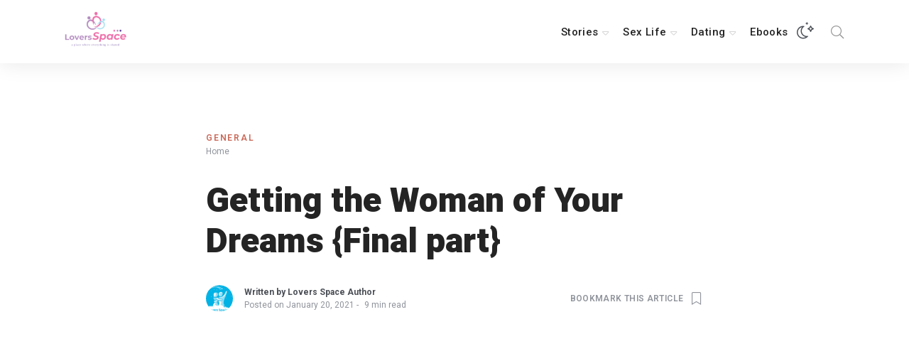

--- FILE ---
content_type: text/html; charset=UTF-8
request_url: https://loversspace.com/getting-the-woman-of-your-dreams-final-part/
body_size: 32981
content:
<!DOCTYPE html>
<html
	lang="en-US"	class="no-js"
	dir="ltr"
>
	<head>
		<meta charset="UTF-8">
		<meta http-equiv="X-UA-Compatible" content="IE=edge"/>
		<meta name="viewport" content="width=device-width, initial-scale=1, minimum-scale=1">
		<meta name="author" content="SeventhQueen"/>
		<link rel="profile" href="https://gmpg.org/xfn/11">

		<title>Getting the Woman of Your Dreams  {Final part} &#8211; LoversSpace</title>
<meta name='robots' content='max-image-preview:large' />
<link href='https://fonts.gstatic.com' crossorigin rel='preconnect' />
<link rel="alternate" type="application/rss+xml" title="LoversSpace &raquo; Feed" href="https://loversspace.com/feed/" />
<link rel="alternate" type="application/rss+xml" title="LoversSpace &raquo; Comments Feed" href="https://loversspace.com/comments/feed/" />
<link rel="alternate" type="application/rss+xml" title="LoversSpace &raquo; Getting the Woman of Your Dreams  {Final part} Comments Feed" href="https://loversspace.com/getting-the-woman-of-your-dreams-final-part/feed/" />
<link rel="alternate" title="oEmbed (JSON)" type="application/json+oembed" href="https://loversspace.com/wp-json/oembed/1.0/embed?url=https%3A%2F%2Floversspace.com%2Fgetting-the-woman-of-your-dreams-final-part%2F" />
<link rel="alternate" title="oEmbed (XML)" type="text/xml+oembed" href="https://loversspace.com/wp-json/oembed/1.0/embed?url=https%3A%2F%2Floversspace.com%2Fgetting-the-woman-of-your-dreams-final-part%2F&#038;format=xml" />
<style id='wp-img-auto-sizes-contain-inline-css' type='text/css'>
img:is([sizes=auto i],[sizes^="auto," i]){contain-intrinsic-size:3000px 1500px}
/*# sourceURL=wp-img-auto-sizes-contain-inline-css */
</style>
<style id='wp-emoji-styles-inline-css' type='text/css'>

	img.wp-smiley, img.emoji {
		display: inline !important;
		border: none !important;
		box-shadow: none !important;
		height: 1em !important;
		width: 1em !important;
		margin: 0 0.07em !important;
		vertical-align: -0.1em !important;
		background: none !important;
		padding: 0 !important;
	}
/*# sourceURL=wp-emoji-styles-inline-css */
</style>
<link rel='stylesheet' id='wp-block-library-css' href='https://loversspace.com/wp-includes/css/dist/block-library/style.min.css?ver=6.9' type='text/css' media='all' />
<style id='wp-block-library-theme-inline-css' type='text/css'>
.wp-block-audio :where(figcaption){color:#555;font-size:13px;text-align:center}.is-dark-theme .wp-block-audio :where(figcaption){color:#ffffffa6}.wp-block-audio{margin:0 0 1em}.wp-block-code{border:1px solid #ccc;border-radius:4px;font-family:Menlo,Consolas,monaco,monospace;padding:.8em 1em}.wp-block-embed :where(figcaption){color:#555;font-size:13px;text-align:center}.is-dark-theme .wp-block-embed :where(figcaption){color:#ffffffa6}.wp-block-embed{margin:0 0 1em}.blocks-gallery-caption{color:#555;font-size:13px;text-align:center}.is-dark-theme .blocks-gallery-caption{color:#ffffffa6}:root :where(.wp-block-image figcaption){color:#555;font-size:13px;text-align:center}.is-dark-theme :root :where(.wp-block-image figcaption){color:#ffffffa6}.wp-block-image{margin:0 0 1em}.wp-block-pullquote{border-bottom:4px solid;border-top:4px solid;color:currentColor;margin-bottom:1.75em}.wp-block-pullquote :where(cite),.wp-block-pullquote :where(footer),.wp-block-pullquote__citation{color:currentColor;font-size:.8125em;font-style:normal;text-transform:uppercase}.wp-block-quote{border-left:.25em solid;margin:0 0 1.75em;padding-left:1em}.wp-block-quote cite,.wp-block-quote footer{color:currentColor;font-size:.8125em;font-style:normal;position:relative}.wp-block-quote:where(.has-text-align-right){border-left:none;border-right:.25em solid;padding-left:0;padding-right:1em}.wp-block-quote:where(.has-text-align-center){border:none;padding-left:0}.wp-block-quote.is-large,.wp-block-quote.is-style-large,.wp-block-quote:where(.is-style-plain){border:none}.wp-block-search .wp-block-search__label{font-weight:700}.wp-block-search__button{border:1px solid #ccc;padding:.375em .625em}:where(.wp-block-group.has-background){padding:1.25em 2.375em}.wp-block-separator.has-css-opacity{opacity:.4}.wp-block-separator{border:none;border-bottom:2px solid;margin-left:auto;margin-right:auto}.wp-block-separator.has-alpha-channel-opacity{opacity:1}.wp-block-separator:not(.is-style-wide):not(.is-style-dots){width:100px}.wp-block-separator.has-background:not(.is-style-dots){border-bottom:none;height:1px}.wp-block-separator.has-background:not(.is-style-wide):not(.is-style-dots){height:2px}.wp-block-table{margin:0 0 1em}.wp-block-table td,.wp-block-table th{word-break:normal}.wp-block-table :where(figcaption){color:#555;font-size:13px;text-align:center}.is-dark-theme .wp-block-table :where(figcaption){color:#ffffffa6}.wp-block-video :where(figcaption){color:#555;font-size:13px;text-align:center}.is-dark-theme .wp-block-video :where(figcaption){color:#ffffffa6}.wp-block-video{margin:0 0 1em}:root :where(.wp-block-template-part.has-background){margin-bottom:0;margin-top:0;padding:1.25em 2.375em}
/*# sourceURL=/wp-includes/css/dist/block-library/theme.min.css */
</style>
<style id='classic-theme-styles-inline-css' type='text/css'>
/*! This file is auto-generated */
.wp-block-button__link{color:#fff;background-color:#32373c;border-radius:9999px;box-shadow:none;text-decoration:none;padding:calc(.667em + 2px) calc(1.333em + 2px);font-size:1.125em}.wp-block-file__button{background:#32373c;color:#fff;text-decoration:none}
/*# sourceURL=/wp-includes/css/classic-themes.min.css */
</style>
<style id='global-styles-inline-css' type='text/css'>
:root{--wp--preset--aspect-ratio--square: 1;--wp--preset--aspect-ratio--4-3: 4/3;--wp--preset--aspect-ratio--3-4: 3/4;--wp--preset--aspect-ratio--3-2: 3/2;--wp--preset--aspect-ratio--2-3: 2/3;--wp--preset--aspect-ratio--16-9: 16/9;--wp--preset--aspect-ratio--9-16: 9/16;--wp--preset--color--black: #000000;--wp--preset--color--cyan-bluish-gray: #abb8c3;--wp--preset--color--white: #ffffff;--wp--preset--color--pale-pink: #f78da7;--wp--preset--color--vivid-red: #cf2e2e;--wp--preset--color--luminous-vivid-orange: #ff6900;--wp--preset--color--luminous-vivid-amber: #fcb900;--wp--preset--color--light-green-cyan: #7bdcb5;--wp--preset--color--vivid-green-cyan: #00d084;--wp--preset--color--pale-cyan-blue: #8ed1fc;--wp--preset--color--vivid-cyan-blue: #0693e3;--wp--preset--color--vivid-purple: #9b51e0;--wp--preset--color--primary: #ca6958;--wp--preset--color--very-light-gray: #eeeeee;--wp--preset--color--very-dark-gray: #313131;--wp--preset--gradient--vivid-cyan-blue-to-vivid-purple: linear-gradient(135deg,rgb(6,147,227) 0%,rgb(155,81,224) 100%);--wp--preset--gradient--light-green-cyan-to-vivid-green-cyan: linear-gradient(135deg,rgb(122,220,180) 0%,rgb(0,208,130) 100%);--wp--preset--gradient--luminous-vivid-amber-to-luminous-vivid-orange: linear-gradient(135deg,rgb(252,185,0) 0%,rgb(255,105,0) 100%);--wp--preset--gradient--luminous-vivid-orange-to-vivid-red: linear-gradient(135deg,rgb(255,105,0) 0%,rgb(207,46,46) 100%);--wp--preset--gradient--very-light-gray-to-cyan-bluish-gray: linear-gradient(135deg,rgb(238,238,238) 0%,rgb(169,184,195) 100%);--wp--preset--gradient--cool-to-warm-spectrum: linear-gradient(135deg,rgb(74,234,220) 0%,rgb(151,120,209) 20%,rgb(207,42,186) 40%,rgb(238,44,130) 60%,rgb(251,105,98) 80%,rgb(254,248,76) 100%);--wp--preset--gradient--blush-light-purple: linear-gradient(135deg,rgb(255,206,236) 0%,rgb(152,150,240) 100%);--wp--preset--gradient--blush-bordeaux: linear-gradient(135deg,rgb(254,205,165) 0%,rgb(254,45,45) 50%,rgb(107,0,62) 100%);--wp--preset--gradient--luminous-dusk: linear-gradient(135deg,rgb(255,203,112) 0%,rgb(199,81,192) 50%,rgb(65,88,208) 100%);--wp--preset--gradient--pale-ocean: linear-gradient(135deg,rgb(255,245,203) 0%,rgb(182,227,212) 50%,rgb(51,167,181) 100%);--wp--preset--gradient--electric-grass: linear-gradient(135deg,rgb(202,248,128) 0%,rgb(113,206,126) 100%);--wp--preset--gradient--midnight: linear-gradient(135deg,rgb(2,3,129) 0%,rgb(40,116,252) 100%);--wp--preset--font-size--small: 16px;--wp--preset--font-size--medium: 20px;--wp--preset--font-size--large: 36px;--wp--preset--font-size--x-large: 42px;--wp--preset--font-size--regular: 20px;--wp--preset--font-size--larger: 48px;--wp--preset--spacing--20: 0.44rem;--wp--preset--spacing--30: 0.67rem;--wp--preset--spacing--40: 1rem;--wp--preset--spacing--50: 1.5rem;--wp--preset--spacing--60: 2.25rem;--wp--preset--spacing--70: 3.38rem;--wp--preset--spacing--80: 5.06rem;--wp--preset--shadow--natural: 6px 6px 9px rgba(0, 0, 0, 0.2);--wp--preset--shadow--deep: 12px 12px 50px rgba(0, 0, 0, 0.4);--wp--preset--shadow--sharp: 6px 6px 0px rgba(0, 0, 0, 0.2);--wp--preset--shadow--outlined: 6px 6px 0px -3px rgb(255, 255, 255), 6px 6px rgb(0, 0, 0);--wp--preset--shadow--crisp: 6px 6px 0px rgb(0, 0, 0);}:where(.is-layout-flex){gap: 0.5em;}:where(.is-layout-grid){gap: 0.5em;}body .is-layout-flex{display: flex;}.is-layout-flex{flex-wrap: wrap;align-items: center;}.is-layout-flex > :is(*, div){margin: 0;}body .is-layout-grid{display: grid;}.is-layout-grid > :is(*, div){margin: 0;}:where(.wp-block-columns.is-layout-flex){gap: 2em;}:where(.wp-block-columns.is-layout-grid){gap: 2em;}:where(.wp-block-post-template.is-layout-flex){gap: 1.25em;}:where(.wp-block-post-template.is-layout-grid){gap: 1.25em;}.has-black-color{color: var(--wp--preset--color--black) !important;}.has-cyan-bluish-gray-color{color: var(--wp--preset--color--cyan-bluish-gray) !important;}.has-white-color{color: var(--wp--preset--color--white) !important;}.has-pale-pink-color{color: var(--wp--preset--color--pale-pink) !important;}.has-vivid-red-color{color: var(--wp--preset--color--vivid-red) !important;}.has-luminous-vivid-orange-color{color: var(--wp--preset--color--luminous-vivid-orange) !important;}.has-luminous-vivid-amber-color{color: var(--wp--preset--color--luminous-vivid-amber) !important;}.has-light-green-cyan-color{color: var(--wp--preset--color--light-green-cyan) !important;}.has-vivid-green-cyan-color{color: var(--wp--preset--color--vivid-green-cyan) !important;}.has-pale-cyan-blue-color{color: var(--wp--preset--color--pale-cyan-blue) !important;}.has-vivid-cyan-blue-color{color: var(--wp--preset--color--vivid-cyan-blue) !important;}.has-vivid-purple-color{color: var(--wp--preset--color--vivid-purple) !important;}.has-black-background-color{background-color: var(--wp--preset--color--black) !important;}.has-cyan-bluish-gray-background-color{background-color: var(--wp--preset--color--cyan-bluish-gray) !important;}.has-white-background-color{background-color: var(--wp--preset--color--white) !important;}.has-pale-pink-background-color{background-color: var(--wp--preset--color--pale-pink) !important;}.has-vivid-red-background-color{background-color: var(--wp--preset--color--vivid-red) !important;}.has-luminous-vivid-orange-background-color{background-color: var(--wp--preset--color--luminous-vivid-orange) !important;}.has-luminous-vivid-amber-background-color{background-color: var(--wp--preset--color--luminous-vivid-amber) !important;}.has-light-green-cyan-background-color{background-color: var(--wp--preset--color--light-green-cyan) !important;}.has-vivid-green-cyan-background-color{background-color: var(--wp--preset--color--vivid-green-cyan) !important;}.has-pale-cyan-blue-background-color{background-color: var(--wp--preset--color--pale-cyan-blue) !important;}.has-vivid-cyan-blue-background-color{background-color: var(--wp--preset--color--vivid-cyan-blue) !important;}.has-vivid-purple-background-color{background-color: var(--wp--preset--color--vivid-purple) !important;}.has-black-border-color{border-color: var(--wp--preset--color--black) !important;}.has-cyan-bluish-gray-border-color{border-color: var(--wp--preset--color--cyan-bluish-gray) !important;}.has-white-border-color{border-color: var(--wp--preset--color--white) !important;}.has-pale-pink-border-color{border-color: var(--wp--preset--color--pale-pink) !important;}.has-vivid-red-border-color{border-color: var(--wp--preset--color--vivid-red) !important;}.has-luminous-vivid-orange-border-color{border-color: var(--wp--preset--color--luminous-vivid-orange) !important;}.has-luminous-vivid-amber-border-color{border-color: var(--wp--preset--color--luminous-vivid-amber) !important;}.has-light-green-cyan-border-color{border-color: var(--wp--preset--color--light-green-cyan) !important;}.has-vivid-green-cyan-border-color{border-color: var(--wp--preset--color--vivid-green-cyan) !important;}.has-pale-cyan-blue-border-color{border-color: var(--wp--preset--color--pale-cyan-blue) !important;}.has-vivid-cyan-blue-border-color{border-color: var(--wp--preset--color--vivid-cyan-blue) !important;}.has-vivid-purple-border-color{border-color: var(--wp--preset--color--vivid-purple) !important;}.has-vivid-cyan-blue-to-vivid-purple-gradient-background{background: var(--wp--preset--gradient--vivid-cyan-blue-to-vivid-purple) !important;}.has-light-green-cyan-to-vivid-green-cyan-gradient-background{background: var(--wp--preset--gradient--light-green-cyan-to-vivid-green-cyan) !important;}.has-luminous-vivid-amber-to-luminous-vivid-orange-gradient-background{background: var(--wp--preset--gradient--luminous-vivid-amber-to-luminous-vivid-orange) !important;}.has-luminous-vivid-orange-to-vivid-red-gradient-background{background: var(--wp--preset--gradient--luminous-vivid-orange-to-vivid-red) !important;}.has-very-light-gray-to-cyan-bluish-gray-gradient-background{background: var(--wp--preset--gradient--very-light-gray-to-cyan-bluish-gray) !important;}.has-cool-to-warm-spectrum-gradient-background{background: var(--wp--preset--gradient--cool-to-warm-spectrum) !important;}.has-blush-light-purple-gradient-background{background: var(--wp--preset--gradient--blush-light-purple) !important;}.has-blush-bordeaux-gradient-background{background: var(--wp--preset--gradient--blush-bordeaux) !important;}.has-luminous-dusk-gradient-background{background: var(--wp--preset--gradient--luminous-dusk) !important;}.has-pale-ocean-gradient-background{background: var(--wp--preset--gradient--pale-ocean) !important;}.has-electric-grass-gradient-background{background: var(--wp--preset--gradient--electric-grass) !important;}.has-midnight-gradient-background{background: var(--wp--preset--gradient--midnight) !important;}.has-small-font-size{font-size: var(--wp--preset--font-size--small) !important;}.has-medium-font-size{font-size: var(--wp--preset--font-size--medium) !important;}.has-large-font-size{font-size: var(--wp--preset--font-size--large) !important;}.has-x-large-font-size{font-size: var(--wp--preset--font-size--x-large) !important;}
:where(.wp-block-post-template.is-layout-flex){gap: 1.25em;}:where(.wp-block-post-template.is-layout-grid){gap: 1.25em;}
:where(.wp-block-term-template.is-layout-flex){gap: 1.25em;}:where(.wp-block-term-template.is-layout-grid){gap: 1.25em;}
:where(.wp-block-columns.is-layout-flex){gap: 2em;}:where(.wp-block-columns.is-layout-grid){gap: 2em;}
:root :where(.wp-block-pullquote){font-size: 1.5em;line-height: 1.6;}
/*# sourceURL=global-styles-inline-css */
</style>
<link rel='stylesheet' id='sq-notes-css' href='https://loversspace.com/wp-content/plugins/typer-pro/core/elements/assets/css/notes/styles.css?ver=1.9.8' type='text/css' media='all' />
<link rel='stylesheet' id='typer-darkmode-css-css' href='https://loversspace.com/wp-content/plugins/typer-pro/assets/css/darkmode.min.css?ver=1.9.8' type='text/css' media='all' />
<link rel='stylesheet' id='sq-auth-style-css' href='https://loversspace.com/wp-content/plugins/typer-pro/core/elements/assets/css/auth.css?ver=6.9' type='text/css' media='all' />
<link rel='stylesheet' id='typer-global-css' href='https://loversspace.com/wp-content/themes/typer/assets/css/index.css?ver=1.40.0' type='text/css' media='all' />
<link rel='stylesheet' id='typer-icon-fonts-css' href='https://loversspace.com/wp-content/themes/typer/assets/fonts/style.css?ver=1.40.0' type='text/css' media='all' />
<link rel='stylesheet' id='jet-popup-frontend-css' href='https://loversspace.com/wp-content/plugins/jet-popup/assets/css/jet-popup-frontend.css?ver=2.0.20.3' type='text/css' media='all' />
<script type="text/javascript" src="https://loversspace.com/wp-includes/js/jquery/jquery.min.js?ver=3.7.1" id="jquery-core-js"></script>
<script type="text/javascript" src="https://loversspace.com/wp-includes/js/jquery/jquery-migrate.min.js?ver=3.4.1" id="jquery-migrate-js"></script>
<script type="text/javascript" id="front-user-profile-js-extra">
/* <![CDATA[ */
var fupVar = {"nonce":"b997dfe838","base_url":"https://loversspace.com"};
//# sourceURL=front-user-profile-js-extra
/* ]]> */
</script>
<script type="text/javascript" src="https://loversspace.com/wp-content/plugins/front-user-profile/assets/js/fup.js?ver=1.6.7" id="front-user-profile-js"></script>
<link rel="https://api.w.org/" href="https://loversspace.com/wp-json/" /><link rel="alternate" title="JSON" type="application/json" href="https://loversspace.com/wp-json/wp/v2/posts/2844" /><link rel="EditURI" type="application/rsd+xml" title="RSD" href="https://loversspace.com/xmlrpc.php?rsd" />
<meta name="generator" content="WordPress 6.9" />
<link rel="canonical" href="https://loversspace.com/getting-the-woman-of-your-dreams-final-part/" />
<link rel='shortlink' href='https://loversspace.com/?p=2844' />
<link rel="pingback" href="https://loversspace.com/xmlrpc.php"><link rel="preload" id="typer-global-preload" href="https://loversspace.com/wp-content/themes/typer/assets/css/index.css?ver=1.40.0" as="style">
<meta name="generator" content="Elementor 3.34.2; features: additional_custom_breakpoints; settings: css_print_method-external, google_font-enabled, font_display-auto">
			<style>
				.e-con.e-parent:nth-of-type(n+4):not(.e-lazyloaded):not(.e-no-lazyload),
				.e-con.e-parent:nth-of-type(n+4):not(.e-lazyloaded):not(.e-no-lazyload) * {
					background-image: none !important;
				}
				@media screen and (max-height: 1024px) {
					.e-con.e-parent:nth-of-type(n+3):not(.e-lazyloaded):not(.e-no-lazyload),
					.e-con.e-parent:nth-of-type(n+3):not(.e-lazyloaded):not(.e-no-lazyload) * {
						background-image: none !important;
					}
				}
				@media screen and (max-height: 640px) {
					.e-con.e-parent:nth-of-type(n+2):not(.e-lazyloaded):not(.e-no-lazyload),
					.e-con.e-parent:nth-of-type(n+2):not(.e-lazyloaded):not(.e-no-lazyload) * {
						background-image: none !important;
					}
				}
			</style>
			<link rel="icon" href="https://loversspace.com/wp-content/uploads/2022/12/cropped-Logo_500x500_px-removebg-preview-1-1-32x32.png" sizes="32x32" />
<link rel="icon" href="https://loversspace.com/wp-content/uploads/2022/12/cropped-Logo_500x500_px-removebg-preview-1-1-192x192.png" sizes="192x192" />
<link rel="apple-touch-icon" href="https://loversspace.com/wp-content/uploads/2022/12/cropped-Logo_500x500_px-removebg-preview-1-1-180x180.png" />
<meta name="msapplication-TileImage" content="https://loversspace.com/wp-content/uploads/2022/12/cropped-Logo_500x500_px-removebg-preview-1-1-270x270.png" />
<style id="typer-css-vars">:root{--layout-max-width:1400px;--body-bg-h:0;--body-bg-s:0%;--body-bg-l:100%;--body-bg-contrast-color:#000000;--text-color:#4b4f56;--heading-color:#242424;--primary-h:9;--primary-s:52%;--primary-l:57%;--primary-contrast-color:#ffffff;--light-h:36;--light-s:33%;--light-l:97%;--light-contrast-color:#000000;--dark-h:0;--dark-s:0%;--dark-l:14%;--dark-contrast-color:#ffffff;--link-h:9;--link-s:52%;--link-l:57%;--link-contrast-color:#ffffff;--border-color:#f1ece4;--text-meta-color:#90949c;--font-family:Mukta;--font-size-sm:1rem;--font-size-md:1.13rem;--font-size-lg:1.19rem;--line-height-sm:1.5;--line-height-md:1.6;--line-height-lg:1.7;--heading-font-family:Heebo;--h1-font-weight:900;--h2-font-weight:900;--h3-font-weight:900;--h4-font-weight:900;--h5-font-weight:900;--h6-font-weight:900;--heading-line-height:1.2;--h1-font-size-sm:1.88rem;--h1-font-size-md:2.63rem;--h1-font-size-lg:3rem;--h2-font-size-sm:1.5rem;--h2-font-size-md:2.13rem;--h2-font-size-lg:2.63rem;--h3-font-size-sm:1.31rem;--h3-font-size-md:1.75rem;--h3-font-size-lg:2.13rem;--h4-font-size-sm:1.25rem;--h4-font-size-md:1.5rem;--h4-font-size-lg:1.75rem;--h5-font-size-sm:1.13rem;--h5-font-size-md:1.25rem;--h5-font-size-lg:1.5rem;--h6-font-size-sm:1rem;--h6-font-size-md:1rem;--h6-font-size-lg:1rem;--quote-font-family:Noto Serif;--line-clamp-related-list-title:2;--related-color:#faf8f5;--related-h:36;--related-s:33%;--related-l:97%;--related-contrast-color:#000000;--footer-bg-h:0;--footer-bg-s:0%;--footer-bg-l:100%;--footer-bg-contrast-color:#000000;--media-max-height:800px;--fs-featured-section-title-sm:1.31rem;--fs-featured-section-title-md:1.75rem;--fs-featured-section-title-lg:2.13rem;--fs-featured-art-list-title-sm:1.75rem;--fs-featured-art-list-title-md:1.75rem;--fs-featured-art-list-title-lg:1.75rem;--line-clamp-featured-list-title:2;--featured-color:#fff3e0;--featured-h:37;--featured-s:100%;--featured-l:94%;--featured-contrast-color:#000000;--fs-article-list-title-sm:1.31rem;--fs-article-list-title-md:1.5rem;--fs-article-list-title-lg:1.75rem;--line-clamp-list-title:2;--fs-article-list-sm:1rem;--fs-article-list-md:1rem;--fs-article-list-lg:1.15rem;--fs-article-big-title-sm:1.5rem;--fs-article-big-title-md:1.75rem;--fs-article-big-title-lg:2.25rem;--line-clamp-big-title:2;--fs-article-big-sm:1rem;--fs-article-big-md:1rem;--fs-article-big-lg:1.25rem;--fs-article-card-title-sm:1.2rem;--fs-article-card-title-md:1.5rem;--fs-article-card-title-lg:1.5rem;--line-clamp-card-title:2;--line-clamp-grid-title:2;--fs-article-list-card-sm:1rem;--fs-article-list-card-md:1rem;--fs-article-list-card-lg:1.15rem;--archive-color:#fefafa;--archive-h:0;--archive-s:67%;--archive-l:99%;--archive-contrast-color:#000000;}</style><style id="kirki-inline-styles">.layout-boxed{background-color:#f4f4f4;}.svq-media-slider.svq-post-related:after, .svq-media-slider.svq-author-related:after{background-image:url("https://loversspace.com/wp-content/themes/typer/assets/img/related-bg.png");background-position:top;background-repeat:no-repeat;background-attachment:scroll;-webkit-background-size:cover;-moz-background-size:cover;-ms-background-size:cover;-o-background-size:cover;background-size:cover;}.svq-media-slider.svq-media-slider--featured:after{background-image:url("https://loversspace.com/wp-content/themes/typer/assets/img/featured-bg.png");background-position:top;background-repeat:no-repeat;background-attachment:scroll;-webkit-background-size:cover;-moz-background-size:cover;-ms-background-size:cover;-o-background-size:cover;background-size:cover;}body.archive .svq-panel:after{background-image:url("https://loversspace.com/wp-content/themes/typer/assets/img/category-panel-bg.png");background-position:initial;background-repeat:no-repeat;background-attachment:scroll;-webkit-background-size:auto;-moz-background-size:auto;-ms-background-size:auto;-o-background-size:auto;background-size:auto;}body.search .svq-panel:after{background-image:url("https://loversspace.com/wp-content/themes/typer/assets/img/category-panel-bg.png");background-position:initial;background-repeat:no-repeat;background-attachment:scroll;-webkit-background-size:auto;-moz-background-size:auto;-ms-background-size:auto;-o-background-size:auto;background-size:auto;}/* devanagari */
@font-face {
  font-family: 'Mukta';
  font-style: normal;
  font-weight: 400;
  font-display: swap;
  src: url(https://loversspace.com/wp-content/fonts/mukta/font) format('woff');
  unicode-range: U+0900-097F, U+1CD0-1CF9, U+200C-200D, U+20A8, U+20B9, U+20F0, U+25CC, U+A830-A839, U+A8E0-A8FF, U+11B00-11B09;
}
/* latin-ext */
@font-face {
  font-family: 'Mukta';
  font-style: normal;
  font-weight: 400;
  font-display: swap;
  src: url(https://loversspace.com/wp-content/fonts/mukta/font) format('woff');
  unicode-range: U+0100-02BA, U+02BD-02C5, U+02C7-02CC, U+02CE-02D7, U+02DD-02FF, U+0304, U+0308, U+0329, U+1D00-1DBF, U+1E00-1E9F, U+1EF2-1EFF, U+2020, U+20A0-20AB, U+20AD-20C0, U+2113, U+2C60-2C7F, U+A720-A7FF;
}
/* latin */
@font-face {
  font-family: 'Mukta';
  font-style: normal;
  font-weight: 400;
  font-display: swap;
  src: url(https://loversspace.com/wp-content/fonts/mukta/font) format('woff');
  unicode-range: U+0000-00FF, U+0131, U+0152-0153, U+02BB-02BC, U+02C6, U+02DA, U+02DC, U+0304, U+0308, U+0329, U+2000-206F, U+20AC, U+2122, U+2191, U+2193, U+2212, U+2215, U+FEFF, U+FFFD;
}
/* devanagari */
@font-face {
  font-family: 'Mukta';
  font-style: normal;
  font-weight: 700;
  font-display: swap;
  src: url(https://loversspace.com/wp-content/fonts/mukta/font) format('woff');
  unicode-range: U+0900-097F, U+1CD0-1CF9, U+200C-200D, U+20A8, U+20B9, U+20F0, U+25CC, U+A830-A839, U+A8E0-A8FF, U+11B00-11B09;
}
/* latin-ext */
@font-face {
  font-family: 'Mukta';
  font-style: normal;
  font-weight: 700;
  font-display: swap;
  src: url(https://loversspace.com/wp-content/fonts/mukta/font) format('woff');
  unicode-range: U+0100-02BA, U+02BD-02C5, U+02C7-02CC, U+02CE-02D7, U+02DD-02FF, U+0304, U+0308, U+0329, U+1D00-1DBF, U+1E00-1E9F, U+1EF2-1EFF, U+2020, U+20A0-20AB, U+20AD-20C0, U+2113, U+2C60-2C7F, U+A720-A7FF;
}
/* latin */
@font-face {
  font-family: 'Mukta';
  font-style: normal;
  font-weight: 700;
  font-display: swap;
  src: url(https://loversspace.com/wp-content/fonts/mukta/font) format('woff');
  unicode-range: U+0000-00FF, U+0131, U+0152-0153, U+02BB-02BC, U+02C6, U+02DA, U+02DC, U+0304, U+0308, U+0329, U+2000-206F, U+20AC, U+2122, U+2191, U+2193, U+2212, U+2215, U+FEFF, U+FFFD;
}/* hebrew */
@font-face {
  font-family: 'Heebo';
  font-style: normal;
  font-weight: 900;
  font-display: swap;
  src: url(https://loversspace.com/wp-content/fonts/heebo/font) format('woff');
  unicode-range: U+0307-0308, U+0590-05FF, U+200C-2010, U+20AA, U+25CC, U+FB1D-FB4F;
}
/* math */
@font-face {
  font-family: 'Heebo';
  font-style: normal;
  font-weight: 900;
  font-display: swap;
  src: url(https://loversspace.com/wp-content/fonts/heebo/font) format('woff');
  unicode-range: U+0302-0303, U+0305, U+0307-0308, U+0310, U+0312, U+0315, U+031A, U+0326-0327, U+032C, U+032F-0330, U+0332-0333, U+0338, U+033A, U+0346, U+034D, U+0391-03A1, U+03A3-03A9, U+03B1-03C9, U+03D1, U+03D5-03D6, U+03F0-03F1, U+03F4-03F5, U+2016-2017, U+2034-2038, U+203C, U+2040, U+2043, U+2047, U+2050, U+2057, U+205F, U+2070-2071, U+2074-208E, U+2090-209C, U+20D0-20DC, U+20E1, U+20E5-20EF, U+2100-2112, U+2114-2115, U+2117-2121, U+2123-214F, U+2190, U+2192, U+2194-21AE, U+21B0-21E5, U+21F1-21F2, U+21F4-2211, U+2213-2214, U+2216-22FF, U+2308-230B, U+2310, U+2319, U+231C-2321, U+2336-237A, U+237C, U+2395, U+239B-23B7, U+23D0, U+23DC-23E1, U+2474-2475, U+25AF, U+25B3, U+25B7, U+25BD, U+25C1, U+25CA, U+25CC, U+25FB, U+266D-266F, U+27C0-27FF, U+2900-2AFF, U+2B0E-2B11, U+2B30-2B4C, U+2BFE, U+3030, U+FF5B, U+FF5D, U+1D400-1D7FF, U+1EE00-1EEFF;
}
/* symbols */
@font-face {
  font-family: 'Heebo';
  font-style: normal;
  font-weight: 900;
  font-display: swap;
  src: url(https://loversspace.com/wp-content/fonts/heebo/font) format('woff');
  unicode-range: U+0001-000C, U+000E-001F, U+007F-009F, U+20DD-20E0, U+20E2-20E4, U+2150-218F, U+2190, U+2192, U+2194-2199, U+21AF, U+21E6-21F0, U+21F3, U+2218-2219, U+2299, U+22C4-22C6, U+2300-243F, U+2440-244A, U+2460-24FF, U+25A0-27BF, U+2800-28FF, U+2921-2922, U+2981, U+29BF, U+29EB, U+2B00-2BFF, U+4DC0-4DFF, U+FFF9-FFFB, U+10140-1018E, U+10190-1019C, U+101A0, U+101D0-101FD, U+102E0-102FB, U+10E60-10E7E, U+1D2C0-1D2D3, U+1D2E0-1D37F, U+1F000-1F0FF, U+1F100-1F1AD, U+1F1E6-1F1FF, U+1F30D-1F30F, U+1F315, U+1F31C, U+1F31E, U+1F320-1F32C, U+1F336, U+1F378, U+1F37D, U+1F382, U+1F393-1F39F, U+1F3A7-1F3A8, U+1F3AC-1F3AF, U+1F3C2, U+1F3C4-1F3C6, U+1F3CA-1F3CE, U+1F3D4-1F3E0, U+1F3ED, U+1F3F1-1F3F3, U+1F3F5-1F3F7, U+1F408, U+1F415, U+1F41F, U+1F426, U+1F43F, U+1F441-1F442, U+1F444, U+1F446-1F449, U+1F44C-1F44E, U+1F453, U+1F46A, U+1F47D, U+1F4A3, U+1F4B0, U+1F4B3, U+1F4B9, U+1F4BB, U+1F4BF, U+1F4C8-1F4CB, U+1F4D6, U+1F4DA, U+1F4DF, U+1F4E3-1F4E6, U+1F4EA-1F4ED, U+1F4F7, U+1F4F9-1F4FB, U+1F4FD-1F4FE, U+1F503, U+1F507-1F50B, U+1F50D, U+1F512-1F513, U+1F53E-1F54A, U+1F54F-1F5FA, U+1F610, U+1F650-1F67F, U+1F687, U+1F68D, U+1F691, U+1F694, U+1F698, U+1F6AD, U+1F6B2, U+1F6B9-1F6BA, U+1F6BC, U+1F6C6-1F6CF, U+1F6D3-1F6D7, U+1F6E0-1F6EA, U+1F6F0-1F6F3, U+1F6F7-1F6FC, U+1F700-1F7FF, U+1F800-1F80B, U+1F810-1F847, U+1F850-1F859, U+1F860-1F887, U+1F890-1F8AD, U+1F8B0-1F8BB, U+1F8C0-1F8C1, U+1F900-1F90B, U+1F93B, U+1F946, U+1F984, U+1F996, U+1F9E9, U+1FA00-1FA6F, U+1FA70-1FA7C, U+1FA80-1FA89, U+1FA8F-1FAC6, U+1FACE-1FADC, U+1FADF-1FAE9, U+1FAF0-1FAF8, U+1FB00-1FBFF;
}
/* latin-ext */
@font-face {
  font-family: 'Heebo';
  font-style: normal;
  font-weight: 900;
  font-display: swap;
  src: url(https://loversspace.com/wp-content/fonts/heebo/font) format('woff');
  unicode-range: U+0100-02BA, U+02BD-02C5, U+02C7-02CC, U+02CE-02D7, U+02DD-02FF, U+0304, U+0308, U+0329, U+1D00-1DBF, U+1E00-1E9F, U+1EF2-1EFF, U+2020, U+20A0-20AB, U+20AD-20C0, U+2113, U+2C60-2C7F, U+A720-A7FF;
}
/* latin */
@font-face {
  font-family: 'Heebo';
  font-style: normal;
  font-weight: 900;
  font-display: swap;
  src: url(https://loversspace.com/wp-content/fonts/heebo/font) format('woff');
  unicode-range: U+0000-00FF, U+0131, U+0152-0153, U+02BB-02BC, U+02C6, U+02DA, U+02DC, U+0304, U+0308, U+0329, U+2000-206F, U+20AC, U+2122, U+2191, U+2193, U+2212, U+2215, U+FEFF, U+FFFD;
}/* cyrillic-ext */
@font-face {
  font-family: 'Noto Serif';
  font-style: italic;
  font-weight: 400;
  font-stretch: normal;
  font-display: swap;
  src: url(https://loversspace.com/wp-content/fonts/noto-serif/font) format('woff');
  unicode-range: U+0460-052F, U+1C80-1C8A, U+20B4, U+2DE0-2DFF, U+A640-A69F, U+FE2E-FE2F;
}
/* cyrillic */
@font-face {
  font-family: 'Noto Serif';
  font-style: italic;
  font-weight: 400;
  font-stretch: normal;
  font-display: swap;
  src: url(https://loversspace.com/wp-content/fonts/noto-serif/font) format('woff');
  unicode-range: U+0301, U+0400-045F, U+0490-0491, U+04B0-04B1, U+2116;
}
/* greek-ext */
@font-face {
  font-family: 'Noto Serif';
  font-style: italic;
  font-weight: 400;
  font-stretch: normal;
  font-display: swap;
  src: url(https://loversspace.com/wp-content/fonts/noto-serif/font) format('woff');
  unicode-range: U+1F00-1FFF;
}
/* greek */
@font-face {
  font-family: 'Noto Serif';
  font-style: italic;
  font-weight: 400;
  font-stretch: normal;
  font-display: swap;
  src: url(https://loversspace.com/wp-content/fonts/noto-serif/font) format('woff');
  unicode-range: U+0370-0377, U+037A-037F, U+0384-038A, U+038C, U+038E-03A1, U+03A3-03FF;
}
/* math */
@font-face {
  font-family: 'Noto Serif';
  font-style: italic;
  font-weight: 400;
  font-stretch: normal;
  font-display: swap;
  src: url(https://loversspace.com/wp-content/fonts/noto-serif/font) format('woff');
  unicode-range: U+0302-0303, U+0305, U+0307-0308, U+0310, U+0312, U+0315, U+031A, U+0326-0327, U+032C, U+032F-0330, U+0332-0333, U+0338, U+033A, U+0346, U+034D, U+0391-03A1, U+03A3-03A9, U+03B1-03C9, U+03D1, U+03D5-03D6, U+03F0-03F1, U+03F4-03F5, U+2016-2017, U+2034-2038, U+203C, U+2040, U+2043, U+2047, U+2050, U+2057, U+205F, U+2070-2071, U+2074-208E, U+2090-209C, U+20D0-20DC, U+20E1, U+20E5-20EF, U+2100-2112, U+2114-2115, U+2117-2121, U+2123-214F, U+2190, U+2192, U+2194-21AE, U+21B0-21E5, U+21F1-21F2, U+21F4-2211, U+2213-2214, U+2216-22FF, U+2308-230B, U+2310, U+2319, U+231C-2321, U+2336-237A, U+237C, U+2395, U+239B-23B7, U+23D0, U+23DC-23E1, U+2474-2475, U+25AF, U+25B3, U+25B7, U+25BD, U+25C1, U+25CA, U+25CC, U+25FB, U+266D-266F, U+27C0-27FF, U+2900-2AFF, U+2B0E-2B11, U+2B30-2B4C, U+2BFE, U+3030, U+FF5B, U+FF5D, U+1D400-1D7FF, U+1EE00-1EEFF;
}
/* vietnamese */
@font-face {
  font-family: 'Noto Serif';
  font-style: italic;
  font-weight: 400;
  font-stretch: normal;
  font-display: swap;
  src: url(https://loversspace.com/wp-content/fonts/noto-serif/font) format('woff');
  unicode-range: U+0102-0103, U+0110-0111, U+0128-0129, U+0168-0169, U+01A0-01A1, U+01AF-01B0, U+0300-0301, U+0303-0304, U+0308-0309, U+0323, U+0329, U+1EA0-1EF9, U+20AB;
}
/* latin-ext */
@font-face {
  font-family: 'Noto Serif';
  font-style: italic;
  font-weight: 400;
  font-stretch: normal;
  font-display: swap;
  src: url(https://loversspace.com/wp-content/fonts/noto-serif/font) format('woff');
  unicode-range: U+0100-02BA, U+02BD-02C5, U+02C7-02CC, U+02CE-02D7, U+02DD-02FF, U+0304, U+0308, U+0329, U+1D00-1DBF, U+1E00-1E9F, U+1EF2-1EFF, U+2020, U+20A0-20AB, U+20AD-20C0, U+2113, U+2C60-2C7F, U+A720-A7FF;
}
/* latin */
@font-face {
  font-family: 'Noto Serif';
  font-style: italic;
  font-weight: 400;
  font-stretch: normal;
  font-display: swap;
  src: url(https://loversspace.com/wp-content/fonts/noto-serif/font) format('woff');
  unicode-range: U+0000-00FF, U+0131, U+0152-0153, U+02BB-02BC, U+02C6, U+02DA, U+02DC, U+0304, U+0308, U+0329, U+2000-206F, U+20AC, U+2122, U+2191, U+2193, U+2212, U+2215, U+FEFF, U+FFFD;
}
/* cyrillic-ext */
@font-face {
  font-family: 'Noto Serif';
  font-style: normal;
  font-weight: 400;
  font-stretch: normal;
  font-display: swap;
  src: url(https://loversspace.com/wp-content/fonts/noto-serif/font) format('woff');
  unicode-range: U+0460-052F, U+1C80-1C8A, U+20B4, U+2DE0-2DFF, U+A640-A69F, U+FE2E-FE2F;
}
/* cyrillic */
@font-face {
  font-family: 'Noto Serif';
  font-style: normal;
  font-weight: 400;
  font-stretch: normal;
  font-display: swap;
  src: url(https://loversspace.com/wp-content/fonts/noto-serif/font) format('woff');
  unicode-range: U+0301, U+0400-045F, U+0490-0491, U+04B0-04B1, U+2116;
}
/* greek-ext */
@font-face {
  font-family: 'Noto Serif';
  font-style: normal;
  font-weight: 400;
  font-stretch: normal;
  font-display: swap;
  src: url(https://loversspace.com/wp-content/fonts/noto-serif/font) format('woff');
  unicode-range: U+1F00-1FFF;
}
/* greek */
@font-face {
  font-family: 'Noto Serif';
  font-style: normal;
  font-weight: 400;
  font-stretch: normal;
  font-display: swap;
  src: url(https://loversspace.com/wp-content/fonts/noto-serif/font) format('woff');
  unicode-range: U+0370-0377, U+037A-037F, U+0384-038A, U+038C, U+038E-03A1, U+03A3-03FF;
}
/* math */
@font-face {
  font-family: 'Noto Serif';
  font-style: normal;
  font-weight: 400;
  font-stretch: normal;
  font-display: swap;
  src: url(https://loversspace.com/wp-content/fonts/noto-serif/font) format('woff');
  unicode-range: U+0302-0303, U+0305, U+0307-0308, U+0310, U+0312, U+0315, U+031A, U+0326-0327, U+032C, U+032F-0330, U+0332-0333, U+0338, U+033A, U+0346, U+034D, U+0391-03A1, U+03A3-03A9, U+03B1-03C9, U+03D1, U+03D5-03D6, U+03F0-03F1, U+03F4-03F5, U+2016-2017, U+2034-2038, U+203C, U+2040, U+2043, U+2047, U+2050, U+2057, U+205F, U+2070-2071, U+2074-208E, U+2090-209C, U+20D0-20DC, U+20E1, U+20E5-20EF, U+2100-2112, U+2114-2115, U+2117-2121, U+2123-214F, U+2190, U+2192, U+2194-21AE, U+21B0-21E5, U+21F1-21F2, U+21F4-2211, U+2213-2214, U+2216-22FF, U+2308-230B, U+2310, U+2319, U+231C-2321, U+2336-237A, U+237C, U+2395, U+239B-23B7, U+23D0, U+23DC-23E1, U+2474-2475, U+25AF, U+25B3, U+25B7, U+25BD, U+25C1, U+25CA, U+25CC, U+25FB, U+266D-266F, U+27C0-27FF, U+2900-2AFF, U+2B0E-2B11, U+2B30-2B4C, U+2BFE, U+3030, U+FF5B, U+FF5D, U+1D400-1D7FF, U+1EE00-1EEFF;
}
/* vietnamese */
@font-face {
  font-family: 'Noto Serif';
  font-style: normal;
  font-weight: 400;
  font-stretch: normal;
  font-display: swap;
  src: url(https://loversspace.com/wp-content/fonts/noto-serif/font) format('woff');
  unicode-range: U+0102-0103, U+0110-0111, U+0128-0129, U+0168-0169, U+01A0-01A1, U+01AF-01B0, U+0300-0301, U+0303-0304, U+0308-0309, U+0323, U+0329, U+1EA0-1EF9, U+20AB;
}
/* latin-ext */
@font-face {
  font-family: 'Noto Serif';
  font-style: normal;
  font-weight: 400;
  font-stretch: normal;
  font-display: swap;
  src: url(https://loversspace.com/wp-content/fonts/noto-serif/font) format('woff');
  unicode-range: U+0100-02BA, U+02BD-02C5, U+02C7-02CC, U+02CE-02D7, U+02DD-02FF, U+0304, U+0308, U+0329, U+1D00-1DBF, U+1E00-1E9F, U+1EF2-1EFF, U+2020, U+20A0-20AB, U+20AD-20C0, U+2113, U+2C60-2C7F, U+A720-A7FF;
}
/* latin */
@font-face {
  font-family: 'Noto Serif';
  font-style: normal;
  font-weight: 400;
  font-stretch: normal;
  font-display: swap;
  src: url(https://loversspace.com/wp-content/fonts/noto-serif/font) format('woff');
  unicode-range: U+0000-00FF, U+0131, U+0152-0153, U+02BB-02BC, U+02C6, U+02DA, U+02DC, U+0304, U+0308, U+0329, U+2000-206F, U+20AC, U+2122, U+2191, U+2193, U+2212, U+2215, U+FEFF, U+FFFD;
}</style>	</head>

	<body class="wp-singular post-template-default single single-post postid-2844 single-format-standard wp-custom-logo wp-embed-responsive wp-theme-typer wp-child-theme-typer-child page-has-comments page-has-related no-footer-widgets elementor-default elementor-kit-17">
				<link rel='stylesheet' id='fancybox-css' href='https://loversspace.com/wp-content/themes/typer/assets/js/fancybox/jquery.fancybox.css?ver=1.40.0' type='text/css' media='all' />

		
		<div class="svq-page-wrapper">
			<a class="skip-link screen-reader-text" href="#primary">Skip to content</a>

			
<div id="header" class="svq-header-section svq-header--sticky theme-color-light svq-menu--right">
			<div class="svq-progress-bar">
			<progress value="0" id="progressBar"></progress>
		</div>
		<div class="navbar-container">
		<nav class="navbar navbar-expand-lg svq-content--large">
			<div class="ty-logo">
				<a href="https://loversspace.com/" class="custom-logo-link has-logo-dark has-logo-mobile has-logo-dark-mobile" rel="home"><img width="143" height="80" src="https://loversspace.com/wp-content/uploads/2022/12/cropped-Logo_500x500_px-removebg-preview-1.png" class="custom-logo svq-logo-default" alt="LoversSpace" /><img width="143" height="80" src="https://loversspace.com/wp-content/uploads/2022/12/cropped-cropped-Logo_500x500_px-removebg-preview-1.png" class="custom-logo svq-logo-dark" alt="LoversSpace" /><img width="143" height="80" src="https://loversspace.com/wp-content/uploads/2022/12/cropped-cropped-cropped-Logo_500x500_px-removebg-preview-1.png" class="custom-logo svq-mobile-logo" alt="LoversSpace" /><img loading="lazy" width="143" height="80" src="https://loversspace.com/wp-content/uploads/2022/12/cropped-cropped-cropped-cropped-Logo_500x500_px-removebg-preview-1.png" class="custom-logo svq-mobile-logo-dark" alt="LoversSpace" /></a>			</div>

			<div class="navbar-custom-toggler collapsed" data-toggle="collapse" data-target="#typerMainMenu"
				 aria-controls="typerMainMenu" aria-expanded="false"
				 aria-label="Toggle navigation" role="button"
				 data-mobile-style="full-height">
				<span></span>
				<span></span>
				<span></span>
			</div>

			<div class="navbar-collapse collapse" id="typerMainMenu">
				<ul id="menu-primary" class="navbar-nav mr-auto"><li itemscope="itemscope" itemtype="https://www.schema.org/SiteNavigationElement" id="menu-item-3955" class="menu-item menu-item-type-post_type menu-item-object-page menu-item-has-children dropdown dropdown-hover-animate menu-item-3955 nav-item"><a title="Stories" href="https://loversspace.com/stories/" data-toggle="dropdown" aria-haspopup="true" aria-expanded="false" class="dropdown-toggle   nav-link" id="menu-item-dropdown-3955">Stories</a>
<ul class="dropdown-menu" aria-labelledby="menu-item-dropdown-3955" role="menu">
	<li itemscope="itemscope" itemtype="https://www.schema.org/SiteNavigationElement" id="menu-item-3957" class="menu-item menu-item-type-taxonomy menu-item-object-category menu-item-3957 nav-item"><a title="Dating Stories" href="https://loversspace.com/topic/dating-stories/" class="dropdown-item nav-link">Dating Stories</a></li>
	<li itemscope="itemscope" itemtype="https://www.schema.org/SiteNavigationElement" id="menu-item-3958" class="menu-item menu-item-type-taxonomy menu-item-object-category menu-item-3958 nav-item"><a title="Fantasy &amp; Fictional Stories" href="https://loversspace.com/topic/fantasy-fictional-stories/" class="dropdown-item nav-link">Fantasy &amp; Fictional Stories</a></li>
	<li itemscope="itemscope" itemtype="https://www.schema.org/SiteNavigationElement" id="menu-item-3956" class="menu-item menu-item-type-taxonomy menu-item-object-category menu-item-3956 nav-item"><a title="Confessions Stories" href="https://loversspace.com/topic/confessions-stories/" class="dropdown-item nav-link">Confessions Stories</a></li>
	<li itemscope="itemscope" itemtype="https://www.schema.org/SiteNavigationElement" id="menu-item-3959" class="menu-item menu-item-type-taxonomy menu-item-object-category menu-item-3959 nav-item"><a title="Fun Sexual Stories" href="https://loversspace.com/topic/fun-sexual-stories/" class="dropdown-item nav-link">Fun Sexual Stories</a></li>
	<li itemscope="itemscope" itemtype="https://www.schema.org/SiteNavigationElement" id="menu-item-3960" class="menu-item menu-item-type-taxonomy menu-item-object-category menu-item-3960 nav-item"><a title="Sexual &amp; Intimacy" href="https://loversspace.com/topic/sexual-intimacy/" class="dropdown-item nav-link">Sexual &amp; Intimacy</a></li>
</ul>
</li>
<li itemscope="itemscope" itemtype="https://www.schema.org/SiteNavigationElement" id="menu-item-3954" class="menu-item menu-item-type-post_type menu-item-object-page menu-item-has-children dropdown dropdown-hover-animate menu-item-3954 nav-item"><a title="Sex Life" href="https://loversspace.com/sex-life/" data-toggle="dropdown" aria-haspopup="true" aria-expanded="false" class="dropdown-toggle   nav-link" id="menu-item-dropdown-3954">Sex Life</a>
<ul class="dropdown-menu" aria-labelledby="menu-item-dropdown-3954" role="menu">
	<li itemscope="itemscope" itemtype="https://www.schema.org/SiteNavigationElement" id="menu-item-3968" class="menu-item menu-item-type-taxonomy menu-item-object-category menu-item-3968 nav-item"><a title="Intimacy &amp; Sexual Satisfaction" href="https://loversspace.com/topic/intimacy-sexual-satisfaction/" class="dropdown-item nav-link">Intimacy &amp; Sexual Satisfaction</a></li>
	<li itemscope="itemscope" itemtype="https://www.schema.org/SiteNavigationElement" id="menu-item-3969" class="menu-item menu-item-type-taxonomy menu-item-object-category menu-item-3969 nav-item"><a title="Sex Education" href="https://loversspace.com/topic/sex-education/" class="dropdown-item nav-link">Sex Education</a></li>
	<li itemscope="itemscope" itemtype="https://www.schema.org/SiteNavigationElement" id="menu-item-3970" class="menu-item menu-item-type-taxonomy menu-item-object-category menu-item-3970 nav-item"><a title="Sexual &amp; Intimacy" href="https://loversspace.com/topic/sexual-intimacy/" class="dropdown-item nav-link">Sexual &amp; Intimacy</a></li>
</ul>
</li>
<li itemscope="itemscope" itemtype="https://www.schema.org/SiteNavigationElement" id="menu-item-3953" class="menu-item menu-item-type-post_type menu-item-object-page menu-item-has-children dropdown dropdown-hover-animate menu-item-3953 nav-item"><a title="Dating" href="https://loversspace.com/dating-2/" data-toggle="dropdown" aria-haspopup="true" aria-expanded="false" class="dropdown-toggle   nav-link" id="menu-item-dropdown-3953">Dating</a>
<ul class="dropdown-menu" aria-labelledby="menu-item-dropdown-3953" role="menu">
	<li itemscope="itemscope" itemtype="https://www.schema.org/SiteNavigationElement" id="menu-item-3974" class="menu-item menu-item-type-taxonomy menu-item-object-category menu-item-3974 nav-item"><a title="Relationship Building" href="https://loversspace.com/topic/relationship-building/" class="dropdown-item nav-link">Relationship Building</a></li>
	<li itemscope="itemscope" itemtype="https://www.schema.org/SiteNavigationElement" id="menu-item-3973" class="menu-item menu-item-type-taxonomy menu-item-object-category menu-item-3973 nav-item"><a title="Psychology of Love and Attraction" href="https://loversspace.com/topic/psychology-of-love-and-attraction/" class="dropdown-item nav-link">Psychology of Love and Attraction</a></li>
	<li itemscope="itemscope" itemtype="https://www.schema.org/SiteNavigationElement" id="menu-item-3972" class="menu-item menu-item-type-taxonomy menu-item-object-category menu-item-3972 nav-item"><a title="Marriage &amp; Long-Term Relationships" href="https://loversspace.com/topic/marriage-long-term-relationships/" class="dropdown-item nav-link">Marriage &amp; Long-Term Relationships</a></li>
	<li itemscope="itemscope" itemtype="https://www.schema.org/SiteNavigationElement" id="menu-item-3971" class="menu-item menu-item-type-taxonomy menu-item-object-category menu-item-3971 nav-item"><a title="Cheating" href="https://loversspace.com/topic/cheating/" class="dropdown-item nav-link">Cheating</a></li>
</ul>
</li>
<li itemscope="itemscope" itemtype="https://www.schema.org/SiteNavigationElement" id="menu-item-3966" class="menu-item menu-item-type-custom menu-item-object-custom menu-item-3966 nav-item"><a title="Ebooks" href="https://shop.loversspace.com" class="nav-link">Ebooks</a></li>
</ul>
				        <div class="svq-darkmode-container mb-6 mb-lg-0">
            <button type="button" class="btn btn-sm typer-toggle-darkmode">
                <span class="svq-icon icon-moon-stars icon--x24"></span>
            </button>
        </div>
		
									<form class="form-inline pl-lg-7 my-2 my-lg-0" method="get" id="searchform"
						  action="https://loversspace.com/">
						<div class="ty-search">
							<a href="#" class="btn btn-link btn-search-toggle" data-action="btn-search-toggle">
							<span class="btn--default-state">
								<span class="svq-icon icon-search icon--x18"></span>							</span>
								<span class="btn--active-state">
								<span class="svq-icon icon-close icon--x18"></span>							</span>
							</a>
							<input class="form-control ty-search-input" type="text"
								   name="s"
								   value=""
								   placeholder="What do you want to find?"
								   aria-label="Search">
						</div>
					</form>
							</div>
		</nav>
	</div>
</div>
	<div class="svq-body-section svq-tpl-no-side svq-content--small">
		<div class="svq-site-content">

			

	
<div class="svq-panel has-featured-image svq-panel--title-above svq-panel--dark svq-panel--off-height">
	
<figure class="svq-media-image svq--wide">
	<div class="svq-progressive">
		<div class="aspect-ratio-placeholder-fill aspect-ratio-1-1"></div>
		<div class="svq-progressive__placeholder-image ">
			<img loading="lazy" width="1640" height="924" src="https://loversspace.com/wp-content/uploads/2021/01/We-accept-the-love-we-think-we-deserve.-5-1-45x25.jpg" class="svq-progressive__image wp-post-image lazy" alt="Getting the Woman of Your Dreams" data-object-fit="cover" decoding="async" data-srcset="https://loversspace.com/wp-content/uploads/2021/01/We-accept-the-love-we-think-we-deserve.-5-1.jpg 1640w, https://loversspace.com/wp-content/uploads/2021/01/We-accept-the-love-we-think-we-deserve.-5-1-600x338.jpg 600w, https://loversspace.com/wp-content/uploads/2021/01/We-accept-the-love-we-think-we-deserve.-5-1-300x169.jpg 300w, https://loversspace.com/wp-content/uploads/2021/01/We-accept-the-love-we-think-we-deserve.-5-1-1024x577.jpg 1024w, https://loversspace.com/wp-content/uploads/2021/01/We-accept-the-love-we-think-we-deserve.-5-1-768x433.jpg 768w, https://loversspace.com/wp-content/uploads/2021/01/We-accept-the-love-we-think-we-deserve.-5-1-1536x865.jpg 1536w, https://loversspace.com/wp-content/uploads/2021/01/We-accept-the-love-we-think-we-deserve.-5-1-1100x620.jpg 1100w, https://loversspace.com/wp-content/uploads/2021/01/We-accept-the-love-we-think-we-deserve.-5-1-45x25.jpg 45w" data-sizes="100vw" data-width="1640" data-height="924" data-src="https://loversspace.com/wp-content/uploads/2021/01/We-accept-the-love-we-think-we-deserve.-5-1.jpg" />			<span class="svq-img-loader"></span>
			<noscript>
				<img loading="lazy" width="1640" height="924" src="https://loversspace.com/wp-content/uploads/2021/01/We-accept-the-love-we-think-we-deserve.-5-1.jpg" class="skip-lazy wp-post-image" alt="Getting the Woman of Your Dreams" decoding="async" srcset="https://loversspace.com/wp-content/uploads/2021/01/We-accept-the-love-we-think-we-deserve.-5-1.jpg 1640w, https://loversspace.com/wp-content/uploads/2021/01/We-accept-the-love-we-think-we-deserve.-5-1-600x338.jpg 600w, https://loversspace.com/wp-content/uploads/2021/01/We-accept-the-love-we-think-we-deserve.-5-1-300x169.jpg 300w, https://loversspace.com/wp-content/uploads/2021/01/We-accept-the-love-we-think-we-deserve.-5-1-1024x577.jpg 1024w, https://loversspace.com/wp-content/uploads/2021/01/We-accept-the-love-we-think-we-deserve.-5-1-768x433.jpg 768w, https://loversspace.com/wp-content/uploads/2021/01/We-accept-the-love-we-think-we-deserve.-5-1-1536x865.jpg 1536w, https://loversspace.com/wp-content/uploads/2021/01/We-accept-the-love-we-think-we-deserve.-5-1-1100x620.jpg 1100w, https://loversspace.com/wp-content/uploads/2021/01/We-accept-the-love-we-think-we-deserve.-5-1-45x25.jpg 45w" sizes="100vw" />			</noscript>
		</div>
	</div>
			<figcaption class="svq-figcaption will-animate" data-cssanimate="fadeIn">
			<span class="media-caption--text"></span>
		</figcaption>
	</figure>

	<header class="entry-header entry-header--default">
		<div class="entry-header-content fade-on-scroll">
			
	<ol class="meta-category will-animate"
	    data-cssanimate="fadeInDown">
					<li class="meta-category__item">
				<a href="https://loversspace.com/topic/general/" class="meta-category__link">
					General				</a>
							</li>
			</ol>

<nav aria-label="breadcrumb" class="svq-breadcrumb">
	
		<ol class="breadcrumb will-animate"  data-cssanimate="fadeInDown"><li class="breadcrumb__item active"><a href="https://loversspace.com/" title="LoversSpace" rel="home">Home</a></li>
		</ol></nav>

							<h1 class="entry-title">
											<span class="will-animate d-block" data-cssanimate="fadeIn">
							Getting the Woman of Your Dreams  {Final part}						</span>
									</h1>
			
			
							
<div class="entry-meta will-animate"
     data-cssanimate="fadeInUp">

			<div class="author-avatar">
			<a href="https://loversspace.com/profile/lovers-space-author" rel="author">
				<img alt='Lovers Space Author' src='https://loversspace.com/wp-content/uploads/front-user-profile/1610463736_LoversSpace-Logo.png' class='avatar avatar-60 photo avatar-img' height='60' width='60' />			</a>
		</div>
	
	<div class="entry-meta__content">
					<span class="by-line">
	            <span class="author">
		             Written by <a href="https://loversspace.com/profile/lovers-space-author" rel="author">Lovers Space Author</a>	            </span>
	        </span>
		
		<span class="posted-on">
							Posted on 				<a href="https://loversspace.com/getting-the-woman-of-your-dreams-final-part/" rel="bookmark" class="posted-on__updated"><time class="entry-date published" datetime="2021-01-20T14:57:56+00:00">January 20, 2021</time><time class="modify-date updated hide hidden d-none" datetime="2022-08-01T12:04:31+00:00">August 1, 2022</time></a>										<span class="entry-meta__text">
					<span class="no-reading-time">Less than</span>
					<span class="reading-time">0</span>
					min read				</span>
			        </span>
	</div>

	
<div class="entry-meta__action">
    <a href="https://loversspace.com/wp-login.php?redirect_to=https%3A%2F%2Floversspace.com%2Fgetting-the-woman-of-your-dreams-final-part%2F"
       class="btn btn-link btn-sm btn-icon--right btn-toggle-state login-popup svq-login-popup"
       data-action="fup-post-bookmark"
       data-target="2844">
    <span class="btn--loading-state">
      <span class="bookmark-text">Saving</span>
      <span class="svq-icon icon-loading icon-is-loading icon--x18"></span>
    </span>
        <span class="btn--default-state">
      <span class="bookmark-text">Bookmark this article</span>
      <span class="svq-icon icon-bookmark icon--x18"></span>
    </span>
        <span class="btn--active-state">
      <span class="bookmark-text">Bookmarked</span>
      <span class="svq-icon icon-bookmark-solid icon--x18"></span>
    </span>
    </a>
</div>
</div>
					</div>
	</header>

	</div>

	
	<main id="primary" class="svq-main-page" >
		
	<article id="post-2844" class="svq-article post-2844 post type-post status-publish format-standard has-post-thumbnail hentry category-general tag-getting-married tag-love tag-marriage">
		<div class="entry-content-wrapper sticky-el-wrapper">
			
<div class="svq-share svq-share--floated sticky_element">
	<div class="svq-share__action div-lower" role="group">
		
<a href="https://loversspace.com/wp-login.php?redirect_to=https%3A%2F%2Floversspace.com%2Fgetting-the-woman-of-your-dreams-final-part%2F"
   class="btn btn-link btn-icon--left login-popup svq-login-popup"
   data-action="fup-post-like"
   data-target="2844">
        <span class="svq-love ">
            <svg class="svq-heart-svg" viewBox="467 392 58 57" xmlns="http://www.w3.org/2000/svg">
                <g class="svq-heart-group" fill="none" fill-rule="evenodd" transform="translate(467 392)">
                    <path d="M29.144 20.773c-.063-.13-4.227-8.67-11.44-2.59C7.63 28.795 28.94 43.256 29.143 43.394c.204-.138 21.513-14.6 11.44-25.213-7.214-6.08-11.377 2.46-11.44 2.59z"
                          class="svq-heart-icon" stroke-width="2"/>

                    <circle class="svq-main-circe" fill="#E2264D" opacity="0" cx="29.5" cy="29.5" r="1.5"/>

                    <g class="grp7" opacity="0" transform="translate(7 6)">
                        <circle class="oval1" fill="#9CD8C3" cx="2" cy="6" r="2"/>
                        <circle class="oval2" fill="#8CE8C3" cx="5" cy="2" r="2"/>
                    </g>

                    <g class="grp6" opacity="0" transform="translate(0 28)">
                        <circle class="oval1" fill="#CC8EF5" cx="2" cy="7" r="2"/>
                        <circle class="oval2" fill="#91D2FA" cx="3" cy="2" r="2"/>
                    </g>

                    <g class="grp3" opacity="0" transform="translate(52 28)">
                        <circle class="oval2" fill="#9CD8C3" cx="2" cy="7" r="2"/>
                        <circle class="oval1" fill="#8CE8C3" cx="4" cy="2" r="2"/>
                    </g>

                    <g class="grp2" opacity="0" transform="translate(44 6)">
                        <circle class="oval2" fill="#CC8EF5" cx="5" cy="6" r="2"/>
                        <circle class="oval1" fill="#CC8EF5" cx="2" cy="2" r="2"/>
                    </g>

                    <g class="grp5" opacity="0" transform="translate(14 50)">
                        <circle class="oval1" fill="#91D2FA" cx="6" cy="5" r="2"/>
                        <circle class="oval2" fill="#91D2FA" cx="2" cy="2" r="2"/>
                    </g>

                    <g class="grp4" opacity="0" transform="translate(35 50)">
                        <circle class="oval1" fill="#F48EA7" cx="6" cy="5" r="2"/>
                        <circle class="oval2" fill="#F48EA7" cx="2" cy="2" r="2"/>
                    </g>

                    <g class="grp1" opacity="0" transform="translate(24)">
                        <circle class="oval1" fill="#9FC7FA" cx="2.5" cy="3" r="2"/>
                        <circle class="oval2" fill="#9FC7FA" cx="7.5" cy="2" r="2"/>
                    </g>
                </g>
            </svg>
        </span>
    <span class="btn-counter svq-love-count">0</span>
</a>

<a class="btn btn-link btn-icon--left social-facebook" href="https://www.facebook.com/sharer.php?u=https://loversspace.com/getting-the-woman-of-your-dreams-final-part/" onclick="javascript:window.open(this.href,&#039;&#039;, &#039;menubar=no,toolbar=no,resizable=yes,scrollbars=yes,height=220,width=600&#039;);return false;" data-action="" target="_blank">
    <span class="svq-icon icon-facebook icon--x18"></span>
</a>

<a class="btn btn-link btn-icon--left social-twitter"
   href="https://twitter.com/share?url=https://loversspace.com/getting-the-woman-of-your-dreams-final-part/"
   onclick="javascript:window.open(this.href,&#039;&#039;, &#039;menubar=no,toolbar=no,resizable=yes,scrollbars=yes,height=260,width=600&#039;);return false;"
   data-action=""
   target="_blank" >
    <span class="svq-icon icon-twitter icon--x18"></span>
</a>

<a class="btn btn-link btn-icon--left social-pinterest" href="https://pinterest.com/pin/create/button/?url=https://loversspace.com/getting-the-woman-of-your-dreams-final-part/&#038;media=https://loversspace.com/wp-content/uploads/2021/01/We-accept-the-love-we-think-we-deserve.-5-1.jpg&#038;description=Getting%20the%20Woman%20of%20Your%20Dreams%20%20Final%20part" onclick="" data-action="" target="_blank" data-pin-custom="true" data-pin-do="buttonBookmark">
    <span class="svq-icon icon-pinterest icon--x18"></span>
</a>

<a class="btn btn-link btn-icon--left social-linkedin"
   href="https://www.linkedin.com/shareArticle?url=https://loversspace.com/getting-the-woman-of-your-dreams-final-part/"
   onclick="javascript:window.open(this.href,&#039;&#039;, &#039;menubar=no,toolbar=no,resizable=yes,scrollbars=yes,height=600,width=600&#039;);return false;"
   data-action=""
   target="_blank" >
    <span class="svq-icon icon-linkedin icon--x18"></span>
</a>

<a class="btn btn-link btn-icon--left social-whatsapp"
   href="https://web.whatsapp.com/send?text=Getting+the+Woman+of+Your+Dreams++%7BFinal+part%7D+https%3A%2F%2Floversspace.com%2Fgetting-the-woman-of-your-dreams-final-part%2F"
   onclick=""
   data-action=""
   target="_blank" >
    <span class="svq-icon icon-whatsapp icon--x18"></span>
</a>
	</div>
</div>

			
<div class="entry-content">
	

<h5 class="wp-block-heading">Body Language: How to Tell If She’s Interested</h5>



<h6 class="wp-block-heading">Why is Body Language Important</h6>



<p> in this part of &#8220;Getting the Woman of Your Dreams&#8221; we will discus the importance of body language and how we can use it, LETS GET STARTED ! </p>



<p>By carefully paying attention to other people’s body language, you can see their hidden signs about how they are feeling at that moment. If you know the different body language signs you can monitor your own portrayal to make sure your body is saying what you want it to say.</p>



<p>Being able to read her body language when you are talking to her for the first time will help you detect if she is really into you, or just waiting for you to go away and leave her alone.</p>



<p>Knowing how to read someone’s body language will make you more comfortable around them. If you know what she’s thinking and feeling, you can more easily plan what to do or say next. The only alternative to reading body language is to resort to verbal cues only, and reading between the lines of what someone is saying is often difficult, if not impossible.</p>



<p>Put yourself at an advantage by secretly learning what different movements, postures, and actions mean in body language. It will relax you because you will have the inside scoop on what she’s feeling.</p>



<h6 class="wp-block-heading">It’s in the Eyes</h6>



<p>The way in which a woman looks at you can carry a very strong message. First of all is the unspoken “come on over” look. Picture yourself sitting in a public place (bar/coffee shop/club) and a women a few tables away catches your eye. She’s looking at you longer than if she was just glancing across the room. She’s making direct eye contact, she holds you gaze a little bit longer a second time. She’s clearly interested in you. Go ahead and approach her!</p>



<p>When you are talking with a woman, you can read her eyes to see what she is thinking and feeling. If she doesn’t make eye contact with you, she’s probably anxious. If she does look at you, and her pupils dilate, then it means that she is excited and attracted to you. If you carefully watch a person’s eyes when you are talking, you can tell if they are bored and disinterested, or if they genuinely are finding you funny and interesting. Decide how to proceed from here.</p>



<p>If while she is talking, she looks away, it is a sign of a lie. Don’t confuse this with looking up, which is an indicator that someone is trying to recall an answer or detail from the back of their head. Excessive blinking while speaking is also a sign of lying.</p>



<p>Batting her eye lashes is a sign that she finds you attractive and is flirting. This is typically done when she is listening to you talk.</p>



<p>If she raises her eyebrows when you are talking, she’s probably excited about you and what you are saying</p>



<h6 class="wp-block-heading">Her Hands (and Feet!) are Telling you Something</h6>



<p>Women subconsciously use their hands and feet to send a message. There are several, very different ways women do this. Here are a few:</p>



<ol class="wp-block-list"><li>. Most common in an established relationship, if you tell a women good news, for example that you have front row concert tickets to her favorite band, she might clasp her hands and rub them together. This means that she’s excited, filled with anticipation of a fun evening, and full of positive energy.</li><li>If a woman shows you her palms she is interested in you. This also means that she feels comfortable with you.</li><li>If a woman points her feet in your direction then she may be interested in you.</li><li>If a woman touches her hair, and runs her hands through it, it may be a sign that she’s attracted to you. Be aware though, that some women play with their hair out of habit, so it’s important to be able to differentiate between the two.</li><li>Putting her hands in her pockets means that she may be trying to establish dominance. She may even rock back and forth to give the illusion of added height. Be aware of this because it might be a sign. Perhaps there will be dominance issues in the future.</li></ol>



<h6 class="wp-block-heading">What’s the Posture?</h6>



<p>This one is fun to watch in others, and note in yourself. When you are walking down the street without thinking about your posture, how do you look? Most likely you are slightly slumped forward, head down, thinking about something else. When an attractive woman walks by, what do you do? Probably stand up straight, put your head up, shoulders back, and chest out, right? This latter posture is more confident-looking and shows that you have a high level of selfesteem.</p>



<p>A few other interesting posture body language definitions are:</p>



<ul class="wp-block-list"><li>Men and women tend to lean in to a person to whom they are attracted.</li><li>Does she laugh at your jokes and tilt her head back? Then she is probably interested in you.</li><li>Does she lean forward and touch your arm lightly? This is definitely a sign that she likes you and is trying to draw a connection to you.</li></ul>



<h5 class="wp-block-heading">Conclusion</h5>



<p>Obviously, there are many different factors to having successful experiences with women. Only after a series of trial-and-error attempts will you learn what works best for you, and what comes to you most naturally. There will always be a little bit of anxiety around talking to a woman for the first time. This excitement is what makes you want to get together in the first place.</p>



<p>Try using the worksheets located at the back of Chapter 2 to help you define what you are trying to do. By writing down your fundamental thoughts, you will be able to articulate and pinpoint what you need to work on to gain the confidence you desire.</p>



<p>If you follow the guidelines laid out in this book, and avoid the deadly traps out there, you will create your own success. Stay away from the cheesy jokes and offensive pick up lines, they are nothing but turn-offs. Don’t be overly sexual or talk brashly about sensitive topics, and try to be sensitive to her. Use your selfconfidence to woo her, and create the image of yourself that is the best you can be. She’ll find it attractive, you’ll feel great, and you will find the perfect woman of your dreams.</p>

	<div class="svq-article-tags">
	    <span class="tags-category">
		<span class="tag-links"><a href="https://loversspace.com/tag/getting-married/" rel="tag">getting married</a></span> <span class="tag-links"><a href="https://loversspace.com/tag/love/" rel="tag">love</a></span> <span class="tag-links"><a href="https://loversspace.com/tag/marriage/" rel="tag">marriage</a></span>	    </span>
	</div>

<div class="svq-author-section">
    <div class="author-infobox">
        <div class="entry-meta entry-meta--all">
            <div class="author-avatar avatar-size-md">
                <a href="https://loversspace.com/profile/lovers-space-author/" rel="author">
					<img alt='' src='https://loversspace.com/wp-content/uploads/front-user-profile/1610463736_LoversSpace-Logo.png' class='avatar avatar-80 photo avatar-img' height='80' width='80' />                </a>
            </div>
            <div class="entry-meta__content">
                <span class="by-line ">
                    <span class="author">
                        <a href="https://loversspace.com/profile/lovers-space-author/"
                           rel="author">Lovers Space Author</a>
                    </span>
                </span>
				                    <span class="posted-on">
                        <span class="entry-meta__text">Member since</span>
                        <time class="entry-date published" datetime="2021-01-20 14:57">
                            October 29, 2015                        </time>
                    </span>
				            </div>

			
	    <div class="entry-meta__action">
        <a class="btn btn-light btn-sm btn-toggle-state button-ripple svq-login-popup login-popup"
           data-action="fup-author-follow"
           data-target="2"
           href="https://loversspace.com/wp-login.php?redirect_to=https%3A%2F%2Floversspace.com%2Fgetting-the-woman-of-your-dreams-final-part%2F">
            <span class="btn--loading-state">
                <span class="svq-icon icon-loading icon-is-loading icon--x18"></span>
	            Loading            </span>
            <span class="btn--default-state">
                + Follow            </span>
            <span class="btn--active-state">
                Following            </span>
        </a>
    </div>

			
        </div>
		            <div class="author-bio">
                <span class="entry-meta__text">lovers space a community for sharing love topics and content. share with us your love stories and explore your new love experience.</span>
				                    <a href="https://loversspace.com" class="screen-reader-link">http://loversspace.com</a>
				            </div>
		    </div>

	        <div class="svq-contributors">
            <div class="heading-title-content">
                <span class="heading-title-text">Contributor</span>
            </div>
            <div class="svq-contrib-avatars">
                <div class="author-avatar avatar-size-sm">
                    <a href="https://loversspace.com/profile/adminloversspace-com/" rel="author">
						<img alt='' src='https://secure.gravatar.com/avatar/5b9784f763f3769e8113ffca1f913fe4031f758b79a8e5b717242f4e03990356?s=80&#038;d=mm&#038;r=g' srcset='https://secure.gravatar.com/avatar/5b9784f763f3769e8113ffca1f913fe4031f758b79a8e5b717242f4e03990356?s=160&#038;d=mm&#038;r=g 2x' class='avatar avatar-80 photo avatar-img' height='80' width='80' />                    </a>
                </div>
            </div>
        </div>
	
	        <div class="svq-share">
            <div class="heading-title-content">
                <span class="heading-title-text">
                    Do you like Lovers Space Author&#039;s articles?                    <span class="text-muted">Follow on social!</span>
                </span>
            </div>

            <div class="svq-share__action" role="group">
				                    <a class="btn btn-link" href="https://facebook.com/Lovers-Space-101488645259417"
                       target="_blank">
                        <span class="svq-icon icon-facebook icon--x18"></span>
                    </a>
				
				                    <a class="btn btn-link" href="https://www.instagram.com/loversspace.official"
                       target="_blank">
                        <span class="svq-icon icon-instagram icon--x18"></span>
                    </a>
				

				                    <a class="btn btn-link" href="https://twitter.com/lovers_space"
                       target="_blank">
                        <span class="svq-icon icon-twitter icon--x18"></span>
                    </a>
				
				            </div>
        </div>
	</div>
</div>
		</div>

		
<div class="entry-footer entry-footer--default">
	
	
		<div class="nav-article-section nav-down " role="navigation">
			<div class="nav-article-content svq-content--small">
				
		<div class="nav-article-prev">
							<div class="post-thumbnail">
					<a href="https://loversspace.com/getting-the-woman-of-your-dreams-part-2/" rel="prev"><img width="150" height="150" src="https://loversspace.com/wp-content/themes/typer/assets/img/placeholder.png" class="attachment-thumbnail size-thumbnail wp-post-image lazy" alt="Getting the Woman of Your Dreams" decoding="async" data-srcset="https://loversspace.com/wp-content/uploads/2021/01/We-accept-the-love-we-think-we-deserve.-5-1-150x150.jpg 150w, https://loversspace.com/wp-content/uploads/2021/01/We-accept-the-love-we-think-we-deserve.-5-1-300x300.jpg 300w, https://loversspace.com/wp-content/uploads/2021/01/We-accept-the-love-we-think-we-deserve.-5-1-100x100.jpg 100w, https://loversspace.com/wp-content/uploads/2021/01/We-accept-the-love-we-think-we-deserve.-5-1-700x700.jpg 700w, https://loversspace.com/wp-content/uploads/2021/01/We-accept-the-love-we-think-we-deserve.-5-1-350x350.jpg 350w, https://loversspace.com/wp-content/uploads/2021/01/We-accept-the-love-we-think-we-deserve.-5-1-240x240.jpg 240w, https://loversspace.com/wp-content/uploads/2021/01/We-accept-the-love-we-think-we-deserve.-5-1-120x120.jpg 120w" data-sizes="100vw" data-width="150" data-height="150" data-src="https://loversspace.com/wp-content/uploads/2021/01/We-accept-the-love-we-think-we-deserve.-5-1-150x150.jpg" /></a>				</div>
							<div class="heading-title ">
				<div class="heading-title-content">
					<a href="https://loversspace.com/getting-the-woman-of-your-dreams-part-2/" rel="prev"><span class="heading-title-label ">Previous story :</span><span class="heading-title-text">Getting the Woman of Your Dreams {part 2}</span></a>				</div>
			</div>
		</div>

		
		<div class="nav-article-next">
							<div class="post-thumbnail">
					<a href="https://loversspace.com/a-gift-from-god-love-poems/" rel="next"><img width="150" height="150" src="https://loversspace.com/wp-content/themes/typer/assets/img/placeholder.png" class="attachment-thumbnail size-thumbnail wp-post-image lazy" alt="A Gift From God Poems" decoding="async" data-srcset="https://loversspace.com/wp-content/uploads/2021/01/Capture-1-1-150x150.jpg 150w, https://loversspace.com/wp-content/uploads/2021/01/Capture-1-1-300x300.jpg 300w, https://loversspace.com/wp-content/uploads/2021/01/Capture-1-1-100x100.jpg 100w, https://loversspace.com/wp-content/uploads/2021/01/Capture-1-1-350x350.jpg 350w, https://loversspace.com/wp-content/uploads/2021/01/Capture-1-1-240x240.jpg 240w, https://loversspace.com/wp-content/uploads/2021/01/Capture-1-1-120x120.jpg 120w" data-sizes="100vw" data-width="150" data-height="150" data-src="https://loversspace.com/wp-content/uploads/2021/01/Capture-1-1-150x150.jpg" /></a>				</div>
							<div class="heading-title ">
				<div class="heading-title-content">
					<a href="https://loversspace.com/a-gift-from-god-love-poems/" rel="next"><span class="heading-title-label ">Next story :</span><span class="heading-title-text">A Gift From God Poem</span></a>				</div>
			</div>
		</div>

					</div>
		</div>

		
	
	
	
	<div class="svq-media-slider svq-author-related">
		<div class="heading-title">
			<div class="heading-title-content">
				<h4 class="heading-title-text">
					More from Lovers Space Author				</h4>
			</div>
		</div>

				<div class="svq-slider-for svq-child-carousel">
			
			<div class="swiper-wrapper">
														<div class="svq-slider-item swiper-slide   swiper-slide-active">
						<div class="svq-slider-articles svq-article--list-card svq-nested">
							<div class="swiper-wrapper">
								
<div class="svq-article-col swiper-slide ">
	<article class="post-1432 post type-post status-publish format-standard hentry category-general tag-men-want-a-classy-woman svq-article has-post-thumbnail    ">

		
		
			
<div class="post-thumbnail">
	
	<figure class="svq-media-image">
		<div class="svq-progressive">
			<div class="aspect-ratio-placeholder-fill aspect-ratio-1-1"></div>
			<div class="svq-progressive__placeholder-image ">
				<a href="https://loversspace.com/men-want-a-classy-woman/">
					<img width="120" height="80" src="https://loversspace.com/wp-content/uploads/2016/05/Men-want-a-classy-woman.jpeg" class="svq-progressive__image wp-post-image lazy" alt="" data-object-fit="cover" decoding="async" data-srcset="https://loversspace.com/wp-content/uploads/2016/05/Men-want-a-classy-woman.jpeg 890w, https://loversspace.com/wp-content/uploads/2016/05/Men-want-a-classy-woman-600x400.jpeg 600w, https://loversspace.com/wp-content/uploads/2016/05/Men-want-a-classy-woman-300x200.jpeg 300w, https://loversspace.com/wp-content/uploads/2016/05/Men-want-a-classy-woman-768x512.jpeg 768w" data-sizes="(max-width: 450px) 100px, (max-width: 768px) 150px, (max-width: 992px) 100px, 100px" data-width="120" data-height="80" data-src="https://loversspace.com/wp-content/uploads/2016/05/Men-want-a-classy-woman.jpeg" />					<span class="svq-img-loader"></span>
					<noscript>
						<img width="150" height="150" src="https://loversspace.com/wp-content/uploads/2016/05/Men-want-a-classy-woman-150x150.jpeg" class="skip-lazy wp-post-image" alt="" decoding="async" srcset="https://loversspace.com/wp-content/uploads/2016/05/Men-want-a-classy-woman-150x150.jpeg 150w, https://loversspace.com/wp-content/uploads/2016/05/Men-want-a-classy-woman-300x300.jpeg 300w, https://loversspace.com/wp-content/uploads/2016/05/Men-want-a-classy-woman-100x100.jpeg 100w, https://loversspace.com/wp-content/uploads/2016/05/Men-want-a-classy-woman-180x180.jpeg 180w, https://loversspace.com/wp-content/uploads/2016/05/Men-want-a-classy-woman-55x55.jpeg 55w, https://loversspace.com/wp-content/uploads/2016/05/Men-want-a-classy-woman-350x350.jpeg 350w" sizes="(max-width: 450px) 100px, (max-width: 768px) 150px, (max-width: 992px) 100px, 100px" />					</noscript>
				</a>
			</div>
		</div>
		<figcaption class="svq-figcaption will-animate" data-cssanimate="fadeIn">
					</figcaption>
	</figure>

	</div>

	<ol class="meta-category "
	    data-cssanimate="fadeInDown">
					<li class="meta-category__item">
				<a href="https://loversspace.com/topic/general/" class="meta-category__link">
					General				</a>
							</li>
			</ol>
	<div class="heading-title">
		<div class="heading-title-content">
			<h2 class="heading-title-text">
				<a href="https://loversspace.com/men-want-a-classy-woman/" class="heading-title-link">
					Men want a classy woman				</a>
			</h2>
		</div>
	</div>

<div class="post-excerpt">
	
	
			<a href="https://loversspace.com/men-want-a-classy-woman/" class="screen-reader-link">
			Men want a classy woman: Ladies, this one is for you. Your mother always told you “Don’t give away the farm.” Yet men have been saying, “Why buy the cow when you can get the milk for free?” It’s a paradox; women think they need to put out, or they’ll lose their man. Men don’t [&hellip;]		</a>
	</div>

<div class="entry-meta">
			<div class="author-avatar">
			<a href="https://loversspace.com/profile/lovers-space-author" rel="author">
				<img alt='' src='https://loversspace.com/wp-content/uploads/front-user-profile/1610463736_LoversSpace-Logo.png' class='avatar avatar-60 photo avatar-img' height='60' width='60' />			</a>
		</div>
	
	<div class="entry-meta__content">
					<span class="by-line">
	            <span class="author">
		            Written by <a href="https://loversspace.com/profile/lovers-space-author" title="Posts by Lovers Space Author" rel="author">Lovers Space Author</a>	            </span>
	        </span>
							<span class="posted-on">
				<a href="https://loversspace.com/men-want-a-classy-woman/" rel="bookmark" class="posted-on__updated"><time class="entry-date published" datetime="2016-05-11T11:22:45+00:00">May 11, 2016</time><time class="modify-date updated hide hidden d-none" datetime="2022-08-01T12:09:23+00:00">August 1, 2022</time></a>			</span>
			</div>

	
<div class="entry-meta__action">
    <a href="https://loversspace.com/wp-login.php?redirect_to=https%3A%2F%2Floversspace.com%2Fmen-want-a-classy-woman%2F"
       class="btn btn-link btn-sm btn-icon--right btn-toggle-state login-popup svq-login-popup"
       data-action="fup-post-bookmark"
       data-target="1432">
    <span class="btn--loading-state">
      <span class="bookmark-text">Saving</span>
      <span class="svq-icon icon-loading icon-is-loading icon--x18"></span>
    </span>
        <span class="btn--default-state">
      <span class="bookmark-text">Bookmark this article</span>
      <span class="svq-icon icon-bookmark icon--x18"></span>
    </span>
        <span class="btn--active-state">
      <span class="bookmark-text">Bookmarked</span>
      <span class="svq-icon icon-bookmark-solid icon--x18"></span>
    </span>
    </a>
</div>
</div>

			
	</article>
</div>

<div class="svq-article-col swiper-slide ">
	<article class="post-2879 post type-post status-publish format-standard hentry category-general tag-love-life tag-love-poems tag-poems svq-article has-post-thumbnail    ">

		
		
			
<div class="post-thumbnail">
	
	<figure class="svq-media-image">
		<div class="svq-progressive">
			<div class="aspect-ratio-placeholder-fill aspect-ratio-1-1"></div>
			<div class="svq-progressive__placeholder-image ">
				<a href="https://loversspace.com/gods-gift-to-me-poem/">
					<img width="120" height="120" src="https://loversspace.com/wp-content/themes/typer/assets/img/placeholder.png" class="svq-progressive__image wp-post-image lazy" alt="God&#039;s Gift To Me Poem" data-object-fit="cover" decoding="async" data-srcset="https://loversspace.com/wp-content/uploads/2021/01/Gods-Gift-To-Me-Poem-120x120.jpg 120w, https://loversspace.com/wp-content/uploads/2021/01/Gods-Gift-To-Me-Poem-300x300.jpg 300w, https://loversspace.com/wp-content/uploads/2021/01/Gods-Gift-To-Me-Poem-100x100.jpg 100w, https://loversspace.com/wp-content/uploads/2021/01/Gods-Gift-To-Me-Poem-150x150.jpg 150w, https://loversspace.com/wp-content/uploads/2021/01/Gods-Gift-To-Me-Poem-700x700.jpg 700w, https://loversspace.com/wp-content/uploads/2021/01/Gods-Gift-To-Me-Poem-350x350.jpg 350w, https://loversspace.com/wp-content/uploads/2021/01/Gods-Gift-To-Me-Poem-240x240.jpg 240w" data-sizes="(max-width: 450px) 100px, (max-width: 768px) 150px, (max-width: 992px) 100px, 100px" data-width="120" data-height="120" data-src="https://loversspace.com/wp-content/uploads/2021/01/Gods-Gift-To-Me-Poem-120x120.jpg" />					<span class="svq-img-loader"></span>
					<noscript>
						<img width="150" height="150" src="https://loversspace.com/wp-content/uploads/2021/01/Gods-Gift-To-Me-Poem-150x150.jpg" class="skip-lazy wp-post-image" alt="God&#039;s Gift To Me Poem" decoding="async" srcset="https://loversspace.com/wp-content/uploads/2021/01/Gods-Gift-To-Me-Poem-150x150.jpg 150w, https://loversspace.com/wp-content/uploads/2021/01/Gods-Gift-To-Me-Poem-300x300.jpg 300w, https://loversspace.com/wp-content/uploads/2021/01/Gods-Gift-To-Me-Poem-100x100.jpg 100w, https://loversspace.com/wp-content/uploads/2021/01/Gods-Gift-To-Me-Poem-700x700.jpg 700w, https://loversspace.com/wp-content/uploads/2021/01/Gods-Gift-To-Me-Poem-350x350.jpg 350w, https://loversspace.com/wp-content/uploads/2021/01/Gods-Gift-To-Me-Poem-240x240.jpg 240w, https://loversspace.com/wp-content/uploads/2021/01/Gods-Gift-To-Me-Poem-120x120.jpg 120w" sizes="(max-width: 450px) 100px, (max-width: 768px) 150px, (max-width: 992px) 100px, 100px" />					</noscript>
				</a>
			</div>
		</div>
		<figcaption class="svq-figcaption will-animate" data-cssanimate="fadeIn">
					</figcaption>
	</figure>

	</div>

	<ol class="meta-category "
	    data-cssanimate="fadeInDown">
					<li class="meta-category__item">
				<a href="https://loversspace.com/topic/general/" class="meta-category__link">
					General				</a>
							</li>
			</ol>
	<div class="heading-title">
		<div class="heading-title-content">
			<h2 class="heading-title-text">
				<a href="https://loversspace.com/gods-gift-to-me-poem/" class="heading-title-link">
					God&#8217;s Gift To Me Poem				</a>
			</h2>
		</div>
	</div>

<div class="post-excerpt">
	
	
			<a href="https://loversspace.com/gods-gift-to-me-poem/" class="screen-reader-link">
			&#8220;God&#8217;s Gift To Me&#8221; Poem written by Kerry R. DeVore. You are my sunshine.You are my shining star.Everything I&#8217;m not,You are. You make me laugh.You make my heart smile.Everything you doMakes life worthwhile. You give lovingly.You always have cheer.Everything you areI hold dear.You are so sweet.You are so very kind.Everything I cherish,In you I find. [&hellip;]		</a>
	</div>

<div class="entry-meta">
			<div class="author-avatar">
			<a href="https://loversspace.com/profile/lovers-space-author" rel="author">
				<img alt='' src='https://loversspace.com/wp-content/uploads/front-user-profile/1610463736_LoversSpace-Logo.png' class='avatar avatar-60 photo avatar-img' height='60' width='60' />			</a>
		</div>
	
	<div class="entry-meta__content">
					<span class="by-line">
	            <span class="author">
		            Written by <a href="https://loversspace.com/profile/lovers-space-author" title="Posts by Lovers Space Author" rel="author">Lovers Space Author</a>	            </span>
	        </span>
							<span class="posted-on">
				<a href="https://loversspace.com/gods-gift-to-me-poem/" rel="bookmark" class="posted-on__updated"><time class="entry-date published" datetime="2021-01-25T15:43:55+00:00">January 25, 2021</time><time class="modify-date updated hide hidden d-none" datetime="2022-08-01T12:02:52+00:00">August 1, 2022</time></a>			</span>
			</div>

	
<div class="entry-meta__action">
    <a href="https://loversspace.com/wp-login.php?redirect_to=https%3A%2F%2Floversspace.com%2Fgods-gift-to-me-poem%2F"
       class="btn btn-link btn-sm btn-icon--right btn-toggle-state login-popup svq-login-popup"
       data-action="fup-post-bookmark"
       data-target="2879">
    <span class="btn--loading-state">
      <span class="bookmark-text">Saving</span>
      <span class="svq-icon icon-loading icon-is-loading icon--x18"></span>
    </span>
        <span class="btn--default-state">
      <span class="bookmark-text">Bookmark this article</span>
      <span class="svq-icon icon-bookmark icon--x18"></span>
    </span>
        <span class="btn--active-state">
      <span class="bookmark-text">Bookmarked</span>
      <span class="svq-icon icon-bookmark-solid icon--x18"></span>
    </span>
    </a>
</div>
</div>

			
	</article>
</div>

<div class="svq-article-col swiper-slide ">
	<article class="post-1323 post type-post status-publish format-standard hentry category-general tag-9-sweet-things-to-say-to-your-boyfriend tag-beautufil-words tag-boyfriend tag-sweet svq-article has-post-thumbnail    ">

		
		
			
<div class="post-thumbnail">
	
	<figure class="svq-media-image">
		<div class="svq-progressive">
			<div class="aspect-ratio-placeholder-fill aspect-ratio-1-1"></div>
			<div class="svq-progressive__placeholder-image ">
				<a href="https://loversspace.com/9-sweet-things-to-say-to-your-boyfriend-2/">
					<img width="120" height="80" src="https://loversspace.com/wp-content/uploads/2016/01/pexels-photo.jpg" class="svq-progressive__image wp-post-image lazy" alt="" data-object-fit="cover" decoding="async" data-srcset="https://loversspace.com/wp-content/uploads/2016/01/pexels-photo.jpg 900w, https://loversspace.com/wp-content/uploads/2016/01/pexels-photo-600x400.jpg 600w, https://loversspace.com/wp-content/uploads/2016/01/pexels-photo-300x200.jpg 300w, https://loversspace.com/wp-content/uploads/2016/01/pexels-photo-768x512.jpg 768w" data-sizes="(max-width: 450px) 100px, (max-width: 768px) 150px, (max-width: 992px) 100px, 100px" data-width="120" data-height="80" data-src="https://loversspace.com/wp-content/uploads/2016/01/pexels-photo.jpg" />					<span class="svq-img-loader"></span>
					<noscript>
						<img width="150" height="150" src="https://loversspace.com/wp-content/uploads/2016/01/pexels-photo-150x150.jpg" class="skip-lazy wp-post-image" alt="" decoding="async" srcset="https://loversspace.com/wp-content/uploads/2016/01/pexels-photo-150x150.jpg 150w, https://loversspace.com/wp-content/uploads/2016/01/pexels-photo-300x300.jpg 300w, https://loversspace.com/wp-content/uploads/2016/01/pexels-photo-100x100.jpg 100w, https://loversspace.com/wp-content/uploads/2016/01/pexels-photo-180x180.jpg 180w, https://loversspace.com/wp-content/uploads/2016/01/pexels-photo-55x55.jpg 55w, https://loversspace.com/wp-content/uploads/2016/01/pexels-photo-350x350.jpg 350w" sizes="(max-width: 450px) 100px, (max-width: 768px) 150px, (max-width: 992px) 100px, 100px" />					</noscript>
				</a>
			</div>
		</div>
		<figcaption class="svq-figcaption will-animate" data-cssanimate="fadeIn">
					</figcaption>
	</figure>

	</div>

	<ol class="meta-category "
	    data-cssanimate="fadeInDown">
					<li class="meta-category__item">
				<a href="https://loversspace.com/topic/general/" class="meta-category__link">
					General				</a>
							</li>
			</ol>
	<div class="heading-title">
		<div class="heading-title-content">
			<h2 class="heading-title-text">
				<a href="https://loversspace.com/9-sweet-things-to-say-to-your-boyfriend-2/" class="heading-title-link">
					9 sweetest Things To Say To Your Boyfriend				</a>
			</h2>
		</div>
	</div>

<div class="post-excerpt">
	
	
			<a href="https://loversspace.com/9-sweet-things-to-say-to-your-boyfriend-2/" class="screen-reader-link">
			9 sweetest Things To Say To Your Boyfriend: People always want to make sure that they say the right thing to their boyfriend. They want to make sure that they say something thoughtful and meaningful, but something that will come across as genuine. Unfortunately, most of the sweet thing to say to your boyfriend will [&hellip;]		</a>
	</div>

<div class="entry-meta">
			<div class="author-avatar">
			<a href="https://loversspace.com/profile/lovers-space-author" rel="author">
				<img alt='' src='https://loversspace.com/wp-content/uploads/front-user-profile/1610463736_LoversSpace-Logo.png' class='avatar avatar-60 photo avatar-img' height='60' width='60' />			</a>
		</div>
	
	<div class="entry-meta__content">
					<span class="by-line">
	            <span class="author">
		            Written by <a href="https://loversspace.com/profile/lovers-space-author" title="Posts by Lovers Space Author" rel="author">Lovers Space Author</a>	            </span>
	        </span>
							<span class="posted-on">
				<a href="https://loversspace.com/9-sweet-things-to-say-to-your-boyfriend-2/" rel="bookmark" class="posted-on__updated"><time class="entry-date published" datetime="2016-01-06T21:49:54+00:00">January 6, 2016</time><time class="modify-date updated hide hidden d-none" datetime="2022-08-01T12:09:34+00:00">August 1, 2022</time></a>			</span>
			</div>

	
<div class="entry-meta__action">
    <a href="https://loversspace.com/wp-login.php?redirect_to=https%3A%2F%2Floversspace.com%2F9-sweet-things-to-say-to-your-boyfriend-2%2F"
       class="btn btn-link btn-sm btn-icon--right btn-toggle-state login-popup svq-login-popup"
       data-action="fup-post-bookmark"
       data-target="1323">
    <span class="btn--loading-state">
      <span class="bookmark-text">Saving</span>
      <span class="svq-icon icon-loading icon-is-loading icon--x18"></span>
    </span>
        <span class="btn--default-state">
      <span class="bookmark-text">Bookmark this article</span>
      <span class="svq-icon icon-bookmark icon--x18"></span>
    </span>
        <span class="btn--active-state">
      <span class="bookmark-text">Bookmarked</span>
      <span class="svq-icon icon-bookmark-solid icon--x18"></span>
    </span>
    </a>
</div>
</div>

			
	</article>
</div>

<div class="svq-article-col swiper-slide ">
	<article class="post-1487 post type-post status-publish format-standard hentry category-general tag-i-love-you tag-love-poems svq-article has-post-thumbnail    ">

		
		
			
<div class="post-thumbnail">
	
	<figure class="svq-media-image">
		<div class="svq-progressive">
			<div class="aspect-ratio-placeholder-fill aspect-ratio-1-1"></div>
			<div class="svq-progressive__placeholder-image ">
				<a href="https://loversspace.com/loved-first-afterwards-love/">
					<img width="95" height="120" src="https://loversspace.com/wp-content/uploads/2016/05/love-poems-1.jpg" class="svq-progressive__image wp-post-image lazy" alt="" data-object-fit="cover" decoding="async" data-srcset="https://loversspace.com/wp-content/uploads/2016/05/love-poems-1.jpg 940w, https://loversspace.com/wp-content/uploads/2016/05/love-poems-1-600x754.jpg 600w, https://loversspace.com/wp-content/uploads/2016/05/love-poems-1-239x300.jpg 239w, https://loversspace.com/wp-content/uploads/2016/05/love-poems-1-768x966.jpg 768w, https://loversspace.com/wp-content/uploads/2016/05/love-poems-1-814x1024.jpg 814w, https://loversspace.com/wp-content/uploads/2016/05/love-poems-1-474x606.jpg 474w, https://loversspace.com/wp-content/uploads/2016/05/love-poems-1-300x377.jpg 300w" data-sizes="(max-width: 450px) 100px, (max-width: 768px) 150px, (max-width: 992px) 100px, 100px" data-width="95" data-height="120" data-src="https://loversspace.com/wp-content/uploads/2016/05/love-poems-1.jpg" />					<span class="svq-img-loader"></span>
					<noscript>
						<img width="150" height="150" src="https://loversspace.com/wp-content/uploads/2016/05/love-poems-1-150x150.jpg" class="skip-lazy wp-post-image" alt="" decoding="async" srcset="https://loversspace.com/wp-content/uploads/2016/05/love-poems-1-150x150.jpg 150w, https://loversspace.com/wp-content/uploads/2016/05/love-poems-1-300x300.jpg 300w, https://loversspace.com/wp-content/uploads/2016/05/love-poems-1-100x100.jpg 100w, https://loversspace.com/wp-content/uploads/2016/05/love-poems-1-180x180.jpg 180w, https://loversspace.com/wp-content/uploads/2016/05/love-poems-1-55x55.jpg 55w, https://loversspace.com/wp-content/uploads/2016/05/love-poems-1-350x350.jpg 350w" sizes="(max-width: 450px) 100px, (max-width: 768px) 150px, (max-width: 992px) 100px, 100px" />					</noscript>
				</a>
			</div>
		</div>
		<figcaption class="svq-figcaption will-animate" data-cssanimate="fadeIn">
					</figcaption>
	</figure>

	</div>

	<ol class="meta-category "
	    data-cssanimate="fadeInDown">
					<li class="meta-category__item">
				<a href="https://loversspace.com/topic/general/" class="meta-category__link">
					General				</a>
							</li>
			</ol>
	<div class="heading-title">
		<div class="heading-title-content">
			<h2 class="heading-title-text">
				<a href="https://loversspace.com/loved-first-afterwards-love/" class="heading-title-link">
					&#8220;I loved you first: but afterwards your love&#8221;				</a>
			</h2>
		</div>
	</div>

<div class="post-excerpt">
	
	
			<a href="https://loversspace.com/loved-first-afterwards-love/" class="screen-reader-link">
			&#8220;I loved you first: but afterwards your love&#8221; BY CHRISTINA ROSSETTI Poca favilla gran fiamma seconda. – DanteOgni altra cosa, ogni pensier va fore,E sol ivi con voi rimansi amore. – PetrarcaI loved you first: but afterwards your loveOutsoaring mine, sang such a loftier songAs drowned the friendly cooings of my dove.Which owes the other [&hellip;]		</a>
	</div>

<div class="entry-meta">
			<div class="author-avatar">
			<a href="https://loversspace.com/profile/lovers-space-author" rel="author">
				<img alt='' src='https://loversspace.com/wp-content/uploads/front-user-profile/1610463736_LoversSpace-Logo.png' class='avatar avatar-60 photo avatar-img' height='60' width='60' />			</a>
		</div>
	
	<div class="entry-meta__content">
					<span class="by-line">
	            <span class="author">
		            Written by <a href="https://loversspace.com/profile/lovers-space-author" title="Posts by Lovers Space Author" rel="author">Lovers Space Author</a>	            </span>
	        </span>
							<span class="posted-on">
				<a href="https://loversspace.com/loved-first-afterwards-love/" rel="bookmark" class="posted-on__updated"><time class="entry-date published" datetime="2016-05-13T17:58:41+00:00">May 13, 2016</time><time class="modify-date updated hide hidden d-none" datetime="2022-08-01T12:07:54+00:00">August 1, 2022</time></a>			</span>
			</div>

	
<div class="entry-meta__action">
    <a href="https://loversspace.com/wp-login.php?redirect_to=https%3A%2F%2Floversspace.com%2Floved-first-afterwards-love%2F"
       class="btn btn-link btn-sm btn-icon--right btn-toggle-state login-popup svq-login-popup"
       data-action="fup-post-bookmark"
       data-target="1487">
    <span class="btn--loading-state">
      <span class="bookmark-text">Saving</span>
      <span class="svq-icon icon-loading icon-is-loading icon--x18"></span>
    </span>
        <span class="btn--default-state">
      <span class="bookmark-text">Bookmark this article</span>
      <span class="svq-icon icon-bookmark icon--x18"></span>
    </span>
        <span class="btn--active-state">
      <span class="bookmark-text">Bookmarked</span>
      <span class="svq-icon icon-bookmark-solid icon--x18"></span>
    </span>
    </a>
</div>
</div>

			
	</article>
</div>

<div class="svq-article-col swiper-slide ">
	<article class="post-3422 post type-post status-publish format-standard hentry category-general svq-article    ">

		
		
			
	<ol class="meta-category "
	    data-cssanimate="fadeInDown">
					<li class="meta-category__item">
				<a href="https://loversspace.com/topic/general/" class="meta-category__link">
					General				</a>
							</li>
			</ol>
	<div class="heading-title">
		<div class="heading-title-content">
			<h2 class="heading-title-text">
				<a href="https://loversspace.com/online-dating-choosing-the-right-site-for-you/" class="heading-title-link">
					Online dating, choosing the right site for you.				</a>
			</h2>
		</div>
	</div>

<div class="post-excerpt">
	
	
			<a href="https://loversspace.com/online-dating-choosing-the-right-site-for-you/" class="screen-reader-link">
			With the explosion of online dating sites has come a virtual smorgasbord of choices. There are free sites… I don’t recommend those but if money is a real concern, they are better than nothing. There are the large paid sites with many and varied features like chat, IM and even matching using profiles. There are [&hellip;]		</a>
	</div>

<div class="entry-meta">
			<div class="author-avatar">
			<a href="https://loversspace.com/profile/lovers-space-author" rel="author">
				<img alt='' src='https://loversspace.com/wp-content/uploads/front-user-profile/1610463736_LoversSpace-Logo.png' class='avatar avatar-60 photo avatar-img' height='60' width='60' />			</a>
		</div>
	
	<div class="entry-meta__content">
					<span class="by-line">
	            <span class="author">
		            Written by <a href="https://loversspace.com/profile/lovers-space-author" title="Posts by Lovers Space Author" rel="author">Lovers Space Author</a>	            </span>
	        </span>
							<span class="posted-on">
				<a href="https://loversspace.com/online-dating-choosing-the-right-site-for-you/" rel="bookmark" class="posted-on__updated"><time class="entry-date published" datetime="2021-09-19T12:05:02+00:00">September 19, 2021</time><time class="modify-date updated hide hidden d-none" datetime="2022-08-01T12:02:17+00:00">August 1, 2022</time></a>			</span>
			</div>

	
<div class="entry-meta__action">
    <a href="https://loversspace.com/wp-login.php?redirect_to=https%3A%2F%2Floversspace.com%2Fonline-dating-choosing-the-right-site-for-you%2F"
       class="btn btn-link btn-sm btn-icon--right btn-toggle-state login-popup svq-login-popup"
       data-action="fup-post-bookmark"
       data-target="3422">
    <span class="btn--loading-state">
      <span class="bookmark-text">Saving</span>
      <span class="svq-icon icon-loading icon-is-loading icon--x18"></span>
    </span>
        <span class="btn--default-state">
      <span class="bookmark-text">Bookmark this article</span>
      <span class="svq-icon icon-bookmark icon--x18"></span>
    </span>
        <span class="btn--active-state">
      <span class="bookmark-text">Bookmarked</span>
      <span class="svq-icon icon-bookmark-solid icon--x18"></span>
    </span>
    </a>
</div>
</div>

			
	</article>
</div>

<div class="svq-article-col swiper-slide ">
	<article class="post-1477 post type-post status-publish format-standard hentry category-general svq-article has-post-thumbnail    ">

		
		
			
<div class="post-thumbnail">
	
	<figure class="svq-media-image">
		<div class="svq-progressive">
			<div class="aspect-ratio-placeholder-fill aspect-ratio-1-1"></div>
			<div class="svq-progressive__placeholder-image ">
				<a href="https://loversspace.com/senior-looking-romance-open-mind/">
					<img width="120" height="62" src="https://loversspace.com/wp-content/uploads/2016/05/romance.jpg" class="svq-progressive__image wp-post-image lazy" alt="" data-object-fit="cover" decoding="async" data-srcset="https://loversspace.com/wp-content/uploads/2016/05/romance.jpg 970w, https://loversspace.com/wp-content/uploads/2016/05/romance-600x309.jpg 600w, https://loversspace.com/wp-content/uploads/2016/05/romance-300x156.jpg 300w, https://loversspace.com/wp-content/uploads/2016/05/romance-768x396.jpg 768w, https://loversspace.com/wp-content/uploads/2016/05/romance-950x490.jpg 950w, https://loversspace.com/wp-content/uploads/2016/05/romance-530x270.jpg 530w" data-sizes="(max-width: 450px) 100px, (max-width: 768px) 150px, (max-width: 992px) 100px, 100px" data-width="120" data-height="62" data-src="https://loversspace.com/wp-content/uploads/2016/05/romance.jpg" />					<span class="svq-img-loader"></span>
					<noscript>
						<img width="150" height="150" src="https://loversspace.com/wp-content/uploads/2016/05/romance-150x150.jpg" class="skip-lazy wp-post-image" alt="" decoding="async" srcset="https://loversspace.com/wp-content/uploads/2016/05/romance-150x150.jpg 150w, https://loversspace.com/wp-content/uploads/2016/05/romance-300x300.jpg 300w, https://loversspace.com/wp-content/uploads/2016/05/romance-100x100.jpg 100w, https://loversspace.com/wp-content/uploads/2016/05/romance-180x180.jpg 180w, https://loversspace.com/wp-content/uploads/2016/05/romance-55x55.jpg 55w, https://loversspace.com/wp-content/uploads/2016/05/romance-350x350.jpg 350w" sizes="(max-width: 450px) 100px, (max-width: 768px) 150px, (max-width: 992px) 100px, 100px" />					</noscript>
				</a>
			</div>
		</div>
		<figcaption class="svq-figcaption will-animate" data-cssanimate="fadeIn">
					</figcaption>
	</figure>

	</div>

	<ol class="meta-category "
	    data-cssanimate="fadeInDown">
					<li class="meta-category__item">
				<a href="https://loversspace.com/topic/general/" class="meta-category__link">
					General				</a>
							</li>
			</ol>
	<div class="heading-title">
		<div class="heading-title-content">
			<h2 class="heading-title-text">
				<a href="https://loversspace.com/senior-looking-romance-open-mind/" class="heading-title-link">
					Are You A Senior Looking For Romance &#8211; Open Your Mind				</a>
			</h2>
		</div>
	</div>

<div class="post-excerpt">
	
	
			<a href="https://loversspace.com/senior-looking-romance-open-mind/" class="screen-reader-link">
			Are You A Senior Looking For Romance: Dating can be a bit daunting when you are a senior but you deserve to be happy so why not take the chance and try to find that special person that can add some romance into your life. The hardest step is making the actual decision to go [&hellip;]		</a>
	</div>

<div class="entry-meta">
			<div class="author-avatar">
			<a href="https://loversspace.com/profile/lovers-space-author" rel="author">
				<img alt='' src='https://loversspace.com/wp-content/uploads/front-user-profile/1610463736_LoversSpace-Logo.png' class='avatar avatar-60 photo avatar-img' height='60' width='60' />			</a>
		</div>
	
	<div class="entry-meta__content">
					<span class="by-line">
	            <span class="author">
		            Written by <a href="https://loversspace.com/profile/lovers-space-author" title="Posts by Lovers Space Author" rel="author">Lovers Space Author</a>	            </span>
	        </span>
							<span class="posted-on">
				<a href="https://loversspace.com/senior-looking-romance-open-mind/" rel="bookmark" class="posted-on__updated"><time class="entry-date published" datetime="2016-05-13T17:20:56+00:00">May 13, 2016</time><time class="modify-date updated hide hidden d-none" datetime="2022-08-01T12:08:46+00:00">August 1, 2022</time></a>			</span>
			</div>

	
<div class="entry-meta__action">
    <a href="https://loversspace.com/wp-login.php?redirect_to=https%3A%2F%2Floversspace.com%2Fsenior-looking-romance-open-mind%2F"
       class="btn btn-link btn-sm btn-icon--right btn-toggle-state login-popup svq-login-popup"
       data-action="fup-post-bookmark"
       data-target="1477">
    <span class="btn--loading-state">
      <span class="bookmark-text">Saving</span>
      <span class="svq-icon icon-loading icon-is-loading icon--x18"></span>
    </span>
        <span class="btn--default-state">
      <span class="bookmark-text">Bookmark this article</span>
      <span class="svq-icon icon-bookmark icon--x18"></span>
    </span>
        <span class="btn--active-state">
      <span class="bookmark-text">Bookmarked</span>
      <span class="svq-icon icon-bookmark-solid icon--x18"></span>
    </span>
    </a>
</div>
</div>

			
	</article>
</div>

<div class="svq-article-col swiper-slide ">
	<article class="post-1216 post type-post status-publish format-standard hentry category-general tag-about-love tag-boyfriend tag-love tag-meaning-of-love tag-what-is-love tag-what-is-true-love svq-article has-post-thumbnail    ">

		
		
			
<div class="post-thumbnail">
	
	<figure class="svq-media-image">
		<div class="svq-progressive">
			<div class="aspect-ratio-placeholder-fill aspect-ratio-1-1"></div>
			<div class="svq-progressive__placeholder-image ">
				<a href="https://loversspace.com/what-is-love/">
					<img width="120" height="80" src="https://loversspace.com/wp-content/uploads/2015/10/heart_of_love_201031-scaled.jpg" class="svq-progressive__image wp-post-image lazy" alt="" data-object-fit="cover" decoding="async" data-srcset="https://loversspace.com/wp-content/uploads/2015/10/heart_of_love_201031-scaled.jpg 2560w, https://loversspace.com/wp-content/uploads/2015/10/heart_of_love_201031-600x397.jpg 600w, https://loversspace.com/wp-content/uploads/2015/10/heart_of_love_201031-300x199.jpg 300w, https://loversspace.com/wp-content/uploads/2015/10/heart_of_love_201031-1024x678.jpg 1024w, https://loversspace.com/wp-content/uploads/2015/10/heart_of_love_201031-950x629.jpg 950w" data-sizes="(max-width: 450px) 100px, (max-width: 768px) 150px, (max-width: 992px) 100px, 100px" data-width="120" data-height="80" data-src="https://loversspace.com/wp-content/uploads/2015/10/heart_of_love_201031-scaled.jpg" />					<span class="svq-img-loader"></span>
					<noscript>
						<img width="150" height="150" src="https://loversspace.com/wp-content/uploads/2015/10/heart_of_love_201031-150x150.jpg" class="skip-lazy wp-post-image skip-lazy" alt="" decoding="async" srcset="https://loversspace.com/wp-content/uploads/2015/10/heart_of_love_201031-150x150.jpg 150w, https://loversspace.com/wp-content/uploads/2015/10/heart_of_love_201031-300x300.jpg 300w, https://loversspace.com/wp-content/uploads/2015/10/heart_of_love_201031-100x100.jpg 100w, https://loversspace.com/wp-content/uploads/2015/10/heart_of_love_201031-180x180.jpg 180w, https://loversspace.com/wp-content/uploads/2015/10/heart_of_love_201031-55x55.jpg 55w, https://loversspace.com/wp-content/uploads/2015/10/heart_of_love_201031-350x350.jpg 350w" sizes="(max-width: 450px) 100px, (max-width: 768px) 150px, (max-width: 992px) 100px, 100px" />					</noscript>
				</a>
			</div>
		</div>
		<figcaption class="svq-figcaption will-animate" data-cssanimate="fadeIn">
					</figcaption>
	</figure>

	</div>

	<ol class="meta-category "
	    data-cssanimate="fadeInDown">
					<li class="meta-category__item">
				<a href="https://loversspace.com/topic/general/" class="meta-category__link">
					General				</a>
							</li>
			</ol>
	<div class="heading-title">
		<div class="heading-title-content">
			<h2 class="heading-title-text">
				<a href="https://loversspace.com/what-is-love/" class="heading-title-link">
					What Is Love?				</a>
			</h2>
		</div>
	</div>

<div class="post-excerpt">
	
	
			<a href="https://loversspace.com/what-is-love/" class="screen-reader-link">
			What is love? Love is basically a feeling simply like outrage, disdain, desire. Like all feelings, love too has no course of events; it is not eternal either. We take love to mean living respectively, sharing euphoria and distress, watching over one another&#8217;s necessities and longings, sharing pastimes, intrigues and likes and aversions for individuals, [&hellip;]		</a>
	</div>

<div class="entry-meta">
			<div class="author-avatar">
			<a href="https://loversspace.com/profile/lovers-space-author" rel="author">
				<img alt='' src='https://loversspace.com/wp-content/uploads/front-user-profile/1610463736_LoversSpace-Logo.png' class='avatar avatar-60 photo avatar-img' height='60' width='60' />			</a>
		</div>
	
	<div class="entry-meta__content">
					<span class="by-line">
	            <span class="author">
		            Written by <a href="https://loversspace.com/profile/lovers-space-author" title="Posts by Lovers Space Author" rel="author">Lovers Space Author</a>	            </span>
	        </span>
							<span class="posted-on">
				<a href="https://loversspace.com/what-is-love/" rel="bookmark" class="posted-on__updated"><time class="entry-date published" datetime="2015-10-24T13:55:15+00:00">October 24, 2015</time><time class="modify-date updated hide hidden d-none" datetime="2022-08-01T12:12:14+00:00">August 1, 2022</time></a>			</span>
			</div>

	
<div class="entry-meta__action">
    <a href="https://loversspace.com/wp-login.php?redirect_to=https%3A%2F%2Floversspace.com%2Fwhat-is-love%2F"
       class="btn btn-link btn-sm btn-icon--right btn-toggle-state login-popup svq-login-popup"
       data-action="fup-post-bookmark"
       data-target="1216">
    <span class="btn--loading-state">
      <span class="bookmark-text">Saving</span>
      <span class="svq-icon icon-loading icon-is-loading icon--x18"></span>
    </span>
        <span class="btn--default-state">
      <span class="bookmark-text">Bookmark this article</span>
      <span class="svq-icon icon-bookmark icon--x18"></span>
    </span>
        <span class="btn--active-state">
      <span class="bookmark-text">Bookmarked</span>
      <span class="svq-icon icon-bookmark-solid icon--x18"></span>
    </span>
    </a>
</div>
</div>

			
	</article>
</div>

<div class="svq-article-col swiper-slide ">
	<article class="post-1242 post type-post status-publish format-standard hentry category-general tag-boyfriend tag-get-a-boyfriend tag-healthy-love tag-love tag-relationship svq-article has-post-thumbnail    ">

		
		
			
<div class="post-thumbnail">
	
	<figure class="svq-media-image">
		<div class="svq-progressive">
			<div class="aspect-ratio-placeholder-fill aspect-ratio-1-1"></div>
			<div class="svq-progressive__placeholder-image ">
				<a href="https://loversspace.com/are-online-relationships-healthy/">
					<img width="120" height="120" src="https://loversspace.com/wp-content/themes/typer/assets/img/placeholder.png" class="svq-progressive__image wp-post-image lazy" alt="" data-object-fit="cover" decoding="async" data-srcset="https://loversspace.com/wp-content/uploads/2015/10/relationships.jpg 640w, https://loversspace.com/wp-content/uploads/2015/10/relationships-300x300.jpg 300w, https://loversspace.com/wp-content/uploads/2015/10/relationships-100x100.jpg 100w, https://loversspace.com/wp-content/uploads/2015/10/relationships-600x600.jpg 600w, https://loversspace.com/wp-content/uploads/2015/10/relationships-150x150.jpg 150w, https://loversspace.com/wp-content/uploads/2015/10/relationships-180x180.jpg 180w, https://loversspace.com/wp-content/uploads/2015/10/relationships-55x55.jpg 55w, https://loversspace.com/wp-content/uploads/2015/10/relationships-350x350.jpg 350w" data-sizes="(max-width: 450px) 100px, (max-width: 768px) 150px, (max-width: 992px) 100px, 100px" data-width="120" data-height="120" data-src="https://loversspace.com/wp-content/uploads/2015/10/relationships.jpg" />					<span class="svq-img-loader"></span>
					<noscript>
						<img width="150" height="150" src="https://loversspace.com/wp-content/uploads/2015/10/relationships-150x150.jpg" class="skip-lazy wp-post-image" alt="" decoding="async" srcset="https://loversspace.com/wp-content/uploads/2015/10/relationships-150x150.jpg 150w, https://loversspace.com/wp-content/uploads/2015/10/relationships-300x300.jpg 300w, https://loversspace.com/wp-content/uploads/2015/10/relationships-100x100.jpg 100w, https://loversspace.com/wp-content/uploads/2015/10/relationships-600x600.jpg 600w, https://loversspace.com/wp-content/uploads/2015/10/relationships-180x180.jpg 180w, https://loversspace.com/wp-content/uploads/2015/10/relationships-55x55.jpg 55w, https://loversspace.com/wp-content/uploads/2015/10/relationships-350x350.jpg 350w, https://loversspace.com/wp-content/uploads/2015/10/relationships.jpg 640w" sizes="(max-width: 450px) 100px, (max-width: 768px) 150px, (max-width: 992px) 100px, 100px" />					</noscript>
				</a>
			</div>
		</div>
		<figcaption class="svq-figcaption will-animate" data-cssanimate="fadeIn">
					</figcaption>
	</figure>

	</div>

	<ol class="meta-category "
	    data-cssanimate="fadeInDown">
					<li class="meta-category__item">
				<a href="https://loversspace.com/topic/general/" class="meta-category__link">
					General				</a>
							</li>
			</ol>
	<div class="heading-title">
		<div class="heading-title-content">
			<h2 class="heading-title-text">
				<a href="https://loversspace.com/are-online-relationships-healthy/" class="heading-title-link">
					Are Online Relationships Healthy				</a>
			</h2>
		</div>
	</div>

<div class="post-excerpt">
	
	
			<a href="https://loversspace.com/are-online-relationships-healthy/" class="screen-reader-link">
			Are Online Relationships Healthy !! There is a lot of conflicting opinions when it comes to whether or not the internet has allowed us to get closer to one another.&nbsp; Some will say that the internet makes it easy to connect with people from all over the world and all walks of life, people you [&hellip;]		</a>
	</div>

<div class="entry-meta">
			<div class="author-avatar">
			<a href="https://loversspace.com/profile/lovers-space-author" rel="author">
				<img alt='' src='https://loversspace.com/wp-content/uploads/front-user-profile/1610463736_LoversSpace-Logo.png' class='avatar avatar-60 photo avatar-img' height='60' width='60' />			</a>
		</div>
	
	<div class="entry-meta__content">
					<span class="by-line">
	            <span class="author">
		            Written by <a href="https://loversspace.com/profile/lovers-space-author" title="Posts by Lovers Space Author" rel="author">Lovers Space Author</a>	            </span>
	        </span>
							<span class="posted-on">
				<a href="https://loversspace.com/are-online-relationships-healthy/" rel="bookmark" class="posted-on__updated"><time class="entry-date published" datetime="2015-10-27T16:03:39+00:00">October 27, 2015</time><time class="modify-date updated hide hidden d-none" datetime="2022-08-01T12:11:04+00:00">August 1, 2022</time></a>			</span>
			</div>

	
<div class="entry-meta__action">
    <a href="https://loversspace.com/wp-login.php?redirect_to=https%3A%2F%2Floversspace.com%2Fare-online-relationships-healthy%2F"
       class="btn btn-link btn-sm btn-icon--right btn-toggle-state login-popup svq-login-popup"
       data-action="fup-post-bookmark"
       data-target="1242">
    <span class="btn--loading-state">
      <span class="bookmark-text">Saving</span>
      <span class="svq-icon icon-loading icon-is-loading icon--x18"></span>
    </span>
        <span class="btn--default-state">
      <span class="bookmark-text">Bookmark this article</span>
      <span class="svq-icon icon-bookmark icon--x18"></span>
    </span>
        <span class="btn--active-state">
      <span class="bookmark-text">Bookmarked</span>
      <span class="svq-icon icon-bookmark-solid icon--x18"></span>
    </span>
    </a>
</div>
</div>

			
	</article>
</div>

<div class="svq-article-col swiper-slide ">
	<article class="post-2851 post type-post status-publish format-standard hentry category-general tag-love tag-love-life tag-love-poems svq-article has-post-thumbnail    ">

		
		
			
<div class="post-thumbnail">
	
	<figure class="svq-media-image">
		<div class="svq-progressive">
			<div class="aspect-ratio-placeholder-fill aspect-ratio-1-1"></div>
			<div class="svq-progressive__placeholder-image ">
				<a href="https://loversspace.com/a-gift-from-god-love-poems/">
					<img width="120" height="120" src="https://loversspace.com/wp-content/themes/typer/assets/img/placeholder.png" class="svq-progressive__image wp-post-image lazy" alt="A Gift From God Poems" data-object-fit="cover" decoding="async" data-srcset="https://loversspace.com/wp-content/uploads/2021/01/Capture-1-1-120x120.jpg 120w, https://loversspace.com/wp-content/uploads/2021/01/Capture-1-1-300x300.jpg 300w, https://loversspace.com/wp-content/uploads/2021/01/Capture-1-1-100x100.jpg 100w, https://loversspace.com/wp-content/uploads/2021/01/Capture-1-1-150x150.jpg 150w, https://loversspace.com/wp-content/uploads/2021/01/Capture-1-1-350x350.jpg 350w, https://loversspace.com/wp-content/uploads/2021/01/Capture-1-1-240x240.jpg 240w" data-sizes="(max-width: 450px) 100px, (max-width: 768px) 150px, (max-width: 992px) 100px, 100px" data-width="120" data-height="120" data-src="https://loversspace.com/wp-content/uploads/2021/01/Capture-1-1-120x120.jpg" />					<span class="svq-img-loader"></span>
					<noscript>
						<img width="150" height="150" src="https://loversspace.com/wp-content/uploads/2021/01/Capture-1-1-150x150.jpg" class="skip-lazy wp-post-image" alt="A Gift From God Poems" decoding="async" srcset="https://loversspace.com/wp-content/uploads/2021/01/Capture-1-1-150x150.jpg 150w, https://loversspace.com/wp-content/uploads/2021/01/Capture-1-1-300x300.jpg 300w, https://loversspace.com/wp-content/uploads/2021/01/Capture-1-1-100x100.jpg 100w, https://loversspace.com/wp-content/uploads/2021/01/Capture-1-1-350x350.jpg 350w, https://loversspace.com/wp-content/uploads/2021/01/Capture-1-1-240x240.jpg 240w, https://loversspace.com/wp-content/uploads/2021/01/Capture-1-1-120x120.jpg 120w" sizes="(max-width: 450px) 100px, (max-width: 768px) 150px, (max-width: 992px) 100px, 100px" />					</noscript>
				</a>
			</div>
		</div>
		<figcaption class="svq-figcaption will-animate" data-cssanimate="fadeIn">
					</figcaption>
	</figure>

	</div>

	<ol class="meta-category "
	    data-cssanimate="fadeInDown">
					<li class="meta-category__item">
				<a href="https://loversspace.com/topic/general/" class="meta-category__link">
					General				</a>
							</li>
			</ol>
	<div class="heading-title">
		<div class="heading-title-content">
			<h2 class="heading-title-text">
				<a href="https://loversspace.com/a-gift-from-god-love-poems/" class="heading-title-link">
					A Gift From God Poem				</a>
			</h2>
		</div>
	</div>

<div class="post-excerpt">
	
	
			<a href="https://loversspace.com/a-gift-from-god-love-poems/" class="screen-reader-link">
			&#8220;A Gift From God&#8221; a love poem written by John P. Read Love can&#8217;t be described.It has no shape, it has no form.Love is not an object.Love does not conform. Love enters our livesThe moment we are born.From the cradle to the grave,Love&#8217;s in everyone. Love burns like a candleThat sometimes flickers but never dies.Love [&hellip;]		</a>
	</div>

<div class="entry-meta">
			<div class="author-avatar">
			<a href="https://loversspace.com/profile/lovers-space-author" rel="author">
				<img alt='' src='https://loversspace.com/wp-content/uploads/front-user-profile/1610463736_LoversSpace-Logo.png' class='avatar avatar-60 photo avatar-img' height='60' width='60' />			</a>
		</div>
	
	<div class="entry-meta__content">
					<span class="by-line">
	            <span class="author">
		            Written by <a href="https://loversspace.com/profile/lovers-space-author" title="Posts by Lovers Space Author" rel="author">Lovers Space Author</a>	            </span>
	        </span>
							<span class="posted-on">
				<a href="https://loversspace.com/a-gift-from-god-love-poems/" rel="bookmark" class="posted-on__updated"><time class="entry-date published" datetime="2021-01-20T15:46:39+00:00">January 20, 2021</time><time class="modify-date updated hide hidden d-none" datetime="2022-08-01T12:04:12+00:00">August 1, 2022</time></a>			</span>
			</div>

	
<div class="entry-meta__action">
    <a href="https://loversspace.com/wp-login.php?redirect_to=https%3A%2F%2Floversspace.com%2Fa-gift-from-god-love-poems%2F"
       class="btn btn-link btn-sm btn-icon--right btn-toggle-state login-popup svq-login-popup"
       data-action="fup-post-bookmark"
       data-target="2851">
    <span class="btn--loading-state">
      <span class="bookmark-text">Saving</span>
      <span class="svq-icon icon-loading icon-is-loading icon--x18"></span>
    </span>
        <span class="btn--default-state">
      <span class="bookmark-text">Bookmark this article</span>
      <span class="svq-icon icon-bookmark icon--x18"></span>
    </span>
        <span class="btn--active-state">
      <span class="bookmark-text">Bookmarked</span>
      <span class="svq-icon icon-bookmark-solid icon--x18"></span>
    </span>
    </a>
</div>
</div>

			
	</article>
</div>

<div class="svq-article-col swiper-slide ">
	<article class="post-2915 post type-post status-publish format-standard hentry category-general tag-couples tag-dating-tips tag-love tag-love-life svq-article    ">

		
		
			
	<ol class="meta-category "
	    data-cssanimate="fadeInDown">
					<li class="meta-category__item">
				<a href="https://loversspace.com/topic/general/" class="meta-category__link">
					General				</a>
							</li>
			</ol>
	<div class="heading-title">
		<div class="heading-title-content">
			<h2 class="heading-title-text">
				<a href="https://loversspace.com/how-to-date-any-girl-how-and-where-to-meet-women/" class="heading-title-link">
					How to Date Any Girl { How and Where to Meet Women }				</a>
			</h2>
		</div>
	</div>

<div class="post-excerpt">
	
	
			<a href="https://loversspace.com/how-to-date-any-girl-how-and-where-to-meet-women/" class="screen-reader-link">
			in this part of How to Date Any Girl we will discuss how and where to meet women, lets jump straight to it. Where to Meet Women Finding places to meet women is not as hard as you might think, especially if you start thinking a little outside the box. Basically, you need to go [&hellip;]		</a>
	</div>

<div class="entry-meta">
			<div class="author-avatar">
			<a href="https://loversspace.com/profile/lovers-space-author" rel="author">
				<img alt='' src='https://loversspace.com/wp-content/uploads/front-user-profile/1610463736_LoversSpace-Logo.png' class='avatar avatar-60 photo avatar-img' height='60' width='60' />			</a>
		</div>
	
	<div class="entry-meta__content">
					<span class="by-line">
	            <span class="author">
		            Written by <a href="https://loversspace.com/profile/lovers-space-author" title="Posts by Lovers Space Author" rel="author">Lovers Space Author</a>	            </span>
	        </span>
							<span class="posted-on">
				<a href="https://loversspace.com/how-to-date-any-girl-how-and-where-to-meet-women/" rel="bookmark" class="posted-on__updated"><time class="entry-date published" datetime="2021-01-21T21:11:20+00:00">January 21, 2021</time><time class="modify-date updated hide hidden d-none" datetime="2022-08-01T12:03:06+00:00">August 1, 2022</time></a>			</span>
			</div>

	
<div class="entry-meta__action">
    <a href="https://loversspace.com/wp-login.php?redirect_to=https%3A%2F%2Floversspace.com%2Fhow-to-date-any-girl-how-and-where-to-meet-women%2F"
       class="btn btn-link btn-sm btn-icon--right btn-toggle-state login-popup svq-login-popup"
       data-action="fup-post-bookmark"
       data-target="2915">
    <span class="btn--loading-state">
      <span class="bookmark-text">Saving</span>
      <span class="svq-icon icon-loading icon-is-loading icon--x18"></span>
    </span>
        <span class="btn--default-state">
      <span class="bookmark-text">Bookmark this article</span>
      <span class="svq-icon icon-bookmark icon--x18"></span>
    </span>
        <span class="btn--active-state">
      <span class="bookmark-text">Bookmarked</span>
      <span class="svq-icon icon-bookmark-solid icon--x18"></span>
    </span>
    </a>
</div>
</div>

			
	</article>
</div>

<div class="svq-article-col swiper-slide ">
	<article class="post-1540 post type-post status-publish format-standard hentry category-general tag-dating-latin-women svq-article has-post-thumbnail    ">

		
		
			
<div class="post-thumbnail">
	
	<figure class="svq-media-image">
		<div class="svq-progressive">
			<div class="aspect-ratio-placeholder-fill aspect-ratio-1-1"></div>
			<div class="svq-progressive__placeholder-image ">
				<a href="https://loversspace.com/dating-latin-women-latino-dating-can-blast/">
					<img width="120" height="120" src="https://loversspace.com/wp-content/themes/typer/assets/img/placeholder.png" class="svq-progressive__image wp-post-image lazy" alt="datin a latino women can be a blaste" data-object-fit="cover" decoding="async" data-srcset="https://loversspace.com/wp-content/uploads/2016/07/datin-a-latino-women-can-be-a-blaste-120x120.jpg 120w, https://loversspace.com/wp-content/uploads/2016/07/datin-a-latino-women-can-be-a-blaste-300x300.jpg 300w, https://loversspace.com/wp-content/uploads/2016/07/datin-a-latino-women-can-be-a-blaste-100x100.jpg 100w, https://loversspace.com/wp-content/uploads/2016/07/datin-a-latino-women-can-be-a-blaste-150x150.jpg 150w, https://loversspace.com/wp-content/uploads/2016/07/datin-a-latino-women-can-be-a-blaste-700x700.jpg 700w, https://loversspace.com/wp-content/uploads/2016/07/datin-a-latino-women-can-be-a-blaste-350x350.jpg 350w, https://loversspace.com/wp-content/uploads/2016/07/datin-a-latino-women-can-be-a-blaste-240x240.jpg 240w" data-sizes="(max-width: 450px) 100px, (max-width: 768px) 150px, (max-width: 992px) 100px, 100px" data-width="120" data-height="120" data-src="https://loversspace.com/wp-content/uploads/2016/07/datin-a-latino-women-can-be-a-blaste-120x120.jpg" />					<span class="svq-img-loader"></span>
					<noscript>
						<img width="150" height="150" src="https://loversspace.com/wp-content/uploads/2016/07/datin-a-latino-women-can-be-a-blaste-150x150.jpg" class="skip-lazy wp-post-image" alt="datin a latino women can be a blaste" decoding="async" srcset="https://loversspace.com/wp-content/uploads/2016/07/datin-a-latino-women-can-be-a-blaste-150x150.jpg 150w, https://loversspace.com/wp-content/uploads/2016/07/datin-a-latino-women-can-be-a-blaste-300x300.jpg 300w, https://loversspace.com/wp-content/uploads/2016/07/datin-a-latino-women-can-be-a-blaste-100x100.jpg 100w, https://loversspace.com/wp-content/uploads/2016/07/datin-a-latino-women-can-be-a-blaste-700x700.jpg 700w, https://loversspace.com/wp-content/uploads/2016/07/datin-a-latino-women-can-be-a-blaste-350x350.jpg 350w, https://loversspace.com/wp-content/uploads/2016/07/datin-a-latino-women-can-be-a-blaste-240x240.jpg 240w, https://loversspace.com/wp-content/uploads/2016/07/datin-a-latino-women-can-be-a-blaste-120x120.jpg 120w" sizes="(max-width: 450px) 100px, (max-width: 768px) 150px, (max-width: 992px) 100px, 100px" />					</noscript>
				</a>
			</div>
		</div>
		<figcaption class="svq-figcaption will-animate" data-cssanimate="fadeIn">
					</figcaption>
	</figure>

	</div>

	<ol class="meta-category "
	    data-cssanimate="fadeInDown">
					<li class="meta-category__item">
				<a href="https://loversspace.com/topic/general/" class="meta-category__link">
					General				</a>
							</li>
			</ol>
	<div class="heading-title">
		<div class="heading-title-content">
			<h2 class="heading-title-text">
				<a href="https://loversspace.com/dating-latin-women-latino-dating-can-blast/" class="heading-title-link">
					Dating Latin Women &#8211; Latino Dating Can Be A Blast				</a>
			</h2>
		</div>
	</div>

<div class="post-excerpt">
	
	
			<a href="https://loversspace.com/dating-latin-women-latino-dating-can-blast/" class="screen-reader-link">
			A quick note before we begin: what follows are generalized statements. Every person is unique, but there are often broad similarities amongst people from a specific background. Nothing should be construed as being insensitive. That being said, dating Latin women can be a lot of fun. You will have to be aware of any cultural [&hellip;]		</a>
	</div>

<div class="entry-meta">
			<div class="author-avatar">
			<a href="https://loversspace.com/profile/lovers-space-author" rel="author">
				<img alt='' src='https://loversspace.com/wp-content/uploads/front-user-profile/1610463736_LoversSpace-Logo.png' class='avatar avatar-60 photo avatar-img' height='60' width='60' />			</a>
		</div>
	
	<div class="entry-meta__content">
					<span class="by-line">
	            <span class="author">
		            Written by <a href="https://loversspace.com/profile/lovers-space-author" title="Posts by Lovers Space Author" rel="author">Lovers Space Author</a>	            </span>
	        </span>
							<span class="posted-on">
				<a href="https://loversspace.com/dating-latin-women-latino-dating-can-blast/" rel="bookmark" class="posted-on__updated"><time class="entry-date published" datetime="2016-07-30T20:51:23+00:00">July 30, 2016</time><time class="modify-date updated hide hidden d-none" datetime="2022-08-01T12:07:00+00:00">August 1, 2022</time></a>			</span>
			</div>

	
<div class="entry-meta__action">
    <a href="https://loversspace.com/wp-login.php?redirect_to=https%3A%2F%2Floversspace.com%2Fdating-latin-women-latino-dating-can-blast%2F"
       class="btn btn-link btn-sm btn-icon--right btn-toggle-state login-popup svq-login-popup"
       data-action="fup-post-bookmark"
       data-target="1540">
    <span class="btn--loading-state">
      <span class="bookmark-text">Saving</span>
      <span class="svq-icon icon-loading icon-is-loading icon--x18"></span>
    </span>
        <span class="btn--default-state">
      <span class="bookmark-text">Bookmark this article</span>
      <span class="svq-icon icon-bookmark icon--x18"></span>
    </span>
        <span class="btn--active-state">
      <span class="bookmark-text">Bookmarked</span>
      <span class="svq-icon icon-bookmark-solid icon--x18"></span>
    </span>
    </a>
</div>
</div>

			
	</article>
</div>

<div class="svq-article-col swiper-slide ">
	<article class="post-1195 post type-post status-publish format-standard hentry category-general tag-4-home-made-boyfriend-gift-ideas tag-boyfriend tag-gift tag-home-made tag-ideas svq-article has-post-thumbnail    ">

		
		
			
<div class="post-thumbnail">
	
	<figure class="svq-media-image">
		<div class="svq-progressive">
			<div class="aspect-ratio-placeholder-fill aspect-ratio-1-1"></div>
			<div class="svq-progressive__placeholder-image ">
				<a href="https://loversspace.com/home-made-boyfriend-gift-ideas/">
					<img width="120" height="80" src="https://loversspace.com/wp-content/uploads/2015/10/Optimized-picjumbo.com_HNCK3373.jpg" class="svq-progressive__image wp-post-image lazy" alt="" data-object-fit="cover" decoding="async" data-srcset="https://loversspace.com/wp-content/uploads/2015/10/Optimized-picjumbo.com_HNCK3373.jpg 1200w, https://loversspace.com/wp-content/uploads/2015/10/Optimized-picjumbo.com_HNCK3373-600x400.jpg 600w, https://loversspace.com/wp-content/uploads/2015/10/Optimized-picjumbo.com_HNCK3373-300x200.jpg 300w, https://loversspace.com/wp-content/uploads/2015/10/Optimized-picjumbo.com_HNCK3373-1024x683.jpg 1024w, https://loversspace.com/wp-content/uploads/2015/10/Optimized-picjumbo.com_HNCK3373-950x633.jpg 950w" data-sizes="(max-width: 450px) 100px, (max-width: 768px) 150px, (max-width: 992px) 100px, 100px" data-width="120" data-height="80" data-src="https://loversspace.com/wp-content/uploads/2015/10/Optimized-picjumbo.com_HNCK3373.jpg" />					<span class="svq-img-loader"></span>
					<noscript>
						<img width="150" height="150" src="https://loversspace.com/wp-content/uploads/2015/10/Optimized-picjumbo.com_HNCK3373-150x150.jpg" class="skip-lazy wp-post-image" alt="" decoding="async" srcset="https://loversspace.com/wp-content/uploads/2015/10/Optimized-picjumbo.com_HNCK3373-150x150.jpg 150w, https://loversspace.com/wp-content/uploads/2015/10/Optimized-picjumbo.com_HNCK3373-300x300.jpg 300w, https://loversspace.com/wp-content/uploads/2015/10/Optimized-picjumbo.com_HNCK3373-100x100.jpg 100w, https://loversspace.com/wp-content/uploads/2015/10/Optimized-picjumbo.com_HNCK3373-180x180.jpg 180w, https://loversspace.com/wp-content/uploads/2015/10/Optimized-picjumbo.com_HNCK3373-55x55.jpg 55w, https://loversspace.com/wp-content/uploads/2015/10/Optimized-picjumbo.com_HNCK3373-350x350.jpg 350w" sizes="(max-width: 450px) 100px, (max-width: 768px) 150px, (max-width: 992px) 100px, 100px" />					</noscript>
				</a>
			</div>
		</div>
		<figcaption class="svq-figcaption will-animate" data-cssanimate="fadeIn">
					</figcaption>
	</figure>

	</div>

	<ol class="meta-category "
	    data-cssanimate="fadeInDown">
					<li class="meta-category__item">
				<a href="https://loversspace.com/topic/general/" class="meta-category__link">
					General				</a>
							</li>
			</ol>
	<div class="heading-title">
		<div class="heading-title-content">
			<h2 class="heading-title-text">
				<a href="https://loversspace.com/home-made-boyfriend-gift-ideas/" class="heading-title-link">
					Home-made Boyfriend Gift Ideas				</a>
			</h2>
		</div>
	</div>

<div class="post-excerpt">
	
	
			<a href="https://loversspace.com/home-made-boyfriend-gift-ideas/" class="screen-reader-link">
			4 Home made Boyfriend Gift Ideas : When you are looking for a gift for your boyfriend, your first action will be to go to a store. The only ideas that you will think of are gifts that you could purchase for your boyfriend. While purchased gifts are perfect for birthdays and events, they often [&hellip;]		</a>
	</div>

<div class="entry-meta">
			<div class="author-avatar">
			<a href="https://loversspace.com/profile/lovers-space-author" rel="author">
				<img alt='' src='https://loversspace.com/wp-content/uploads/front-user-profile/1610463736_LoversSpace-Logo.png' class='avatar avatar-60 photo avatar-img' height='60' width='60' />			</a>
		</div>
	
	<div class="entry-meta__content">
					<span class="by-line">
	            <span class="author">
		            Written by <a href="https://loversspace.com/profile/lovers-space-author" title="Posts by Lovers Space Author" rel="author">Lovers Space Author</a>	            </span>
	        </span>
							<span class="posted-on">
				<a href="https://loversspace.com/home-made-boyfriend-gift-ideas/" rel="bookmark" class="posted-on__updated"><time class="entry-date published" datetime="2015-10-22T22:28:13+00:00">October 22, 2015</time><time class="modify-date updated hide hidden d-none" datetime="2022-08-01T12:12:39+00:00">August 1, 2022</time></a>			</span>
			</div>

	
<div class="entry-meta__action">
    <a href="https://loversspace.com/wp-login.php?redirect_to=https%3A%2F%2Floversspace.com%2Fhome-made-boyfriend-gift-ideas%2F"
       class="btn btn-link btn-sm btn-icon--right btn-toggle-state login-popup svq-login-popup"
       data-action="fup-post-bookmark"
       data-target="1195">
    <span class="btn--loading-state">
      <span class="bookmark-text">Saving</span>
      <span class="svq-icon icon-loading icon-is-loading icon--x18"></span>
    </span>
        <span class="btn--default-state">
      <span class="bookmark-text">Bookmark this article</span>
      <span class="svq-icon icon-bookmark icon--x18"></span>
    </span>
        <span class="btn--active-state">
      <span class="bookmark-text">Bookmarked</span>
      <span class="svq-icon icon-bookmark-solid icon--x18"></span>
    </span>
    </a>
</div>
</div>

			
	</article>
</div>

<div class="svq-article-col swiper-slide ">
	<article class="post-1562 post type-post status-publish format-standard hentry category-general tag-9-sweet-things-to-say-to-your-boyfriend tag-boyfriend tag-get-a-boyfriend tag-relationship svq-article has-post-thumbnail    ">

		
		
			
<div class="post-thumbnail">
	
	<figure class="svq-media-image">
		<div class="svq-progressive">
			<div class="aspect-ratio-placeholder-fill aspect-ratio-1-1"></div>
			<div class="svq-progressive__placeholder-image ">
				<a href="https://loversspace.com/4-simple-ways-to-use-amaze-your-boyfriend/">
					<img width="120" height="120" src="https://loversspace.com/wp-content/themes/typer/assets/img/placeholder.png" class="svq-progressive__image wp-post-image lazy" alt="gift for your boyfriend" data-object-fit="cover" decoding="async" data-srcset="https://loversspace.com/wp-content/uploads/2016/09/gift-for-your-boyfriend-1-120x120.jpg 120w, https://loversspace.com/wp-content/uploads/2016/09/gift-for-your-boyfriend-1-300x300.jpg 300w, https://loversspace.com/wp-content/uploads/2016/09/gift-for-your-boyfriend-1-100x100.jpg 100w, https://loversspace.com/wp-content/uploads/2016/09/gift-for-your-boyfriend-1-150x150.jpg 150w, https://loversspace.com/wp-content/uploads/2016/09/gift-for-your-boyfriend-1-700x700.jpg 700w, https://loversspace.com/wp-content/uploads/2016/09/gift-for-your-boyfriend-1-350x350.jpg 350w, https://loversspace.com/wp-content/uploads/2016/09/gift-for-your-boyfriend-1-240x240.jpg 240w" data-sizes="(max-width: 450px) 100px, (max-width: 768px) 150px, (max-width: 992px) 100px, 100px" data-width="120" data-height="120" data-src="https://loversspace.com/wp-content/uploads/2016/09/gift-for-your-boyfriend-1-120x120.jpg" />					<span class="svq-img-loader"></span>
					<noscript>
						<img width="150" height="150" src="https://loversspace.com/wp-content/uploads/2016/09/gift-for-your-boyfriend-1-150x150.jpg" class="skip-lazy wp-post-image" alt="gift for your boyfriend" decoding="async" srcset="https://loversspace.com/wp-content/uploads/2016/09/gift-for-your-boyfriend-1-150x150.jpg 150w, https://loversspace.com/wp-content/uploads/2016/09/gift-for-your-boyfriend-1-300x300.jpg 300w, https://loversspace.com/wp-content/uploads/2016/09/gift-for-your-boyfriend-1-100x100.jpg 100w, https://loversspace.com/wp-content/uploads/2016/09/gift-for-your-boyfriend-1-700x700.jpg 700w, https://loversspace.com/wp-content/uploads/2016/09/gift-for-your-boyfriend-1-350x350.jpg 350w, https://loversspace.com/wp-content/uploads/2016/09/gift-for-your-boyfriend-1-240x240.jpg 240w, https://loversspace.com/wp-content/uploads/2016/09/gift-for-your-boyfriend-1-120x120.jpg 120w" sizes="(max-width: 450px) 100px, (max-width: 768px) 150px, (max-width: 992px) 100px, 100px" />					</noscript>
				</a>
			</div>
		</div>
		<figcaption class="svq-figcaption will-animate" data-cssanimate="fadeIn">
					</figcaption>
	</figure>

	</div>

	<ol class="meta-category "
	    data-cssanimate="fadeInDown">
					<li class="meta-category__item">
				<a href="https://loversspace.com/topic/general/" class="meta-category__link">
					General				</a>
							</li>
			</ol>
	<div class="heading-title">
		<div class="heading-title-content">
			<h2 class="heading-title-text">
				<a href="https://loversspace.com/4-simple-ways-to-use-amaze-your-boyfriend/" class="heading-title-link">
					4 methods to send Love Quotes to your boyfriend and make his day, #Boyfriend Gift				</a>
			</h2>
		</div>
	</div>

<div class="post-excerpt">
	
	
			<a href="https://loversspace.com/4-simple-ways-to-use-amaze-your-boyfriend/" class="screen-reader-link">
			Charming quotes can be the ideal gift for your boyfriend, and a simple approach to get your sentiments and feelings out to your sweetheart. While you may locate some impeccable quotes to run with these sentiments and feelings, you may not know how to utilize them. While there are unending inventive potential outcomes, there are [&hellip;]		</a>
	</div>

<div class="entry-meta">
			<div class="author-avatar">
			<a href="https://loversspace.com/profile/lovers-space-author" rel="author">
				<img alt='' src='https://loversspace.com/wp-content/uploads/front-user-profile/1610463736_LoversSpace-Logo.png' class='avatar avatar-60 photo avatar-img' height='60' width='60' />			</a>
		</div>
	
	<div class="entry-meta__content">
					<span class="by-line">
	            <span class="author">
		            Written by <a href="https://loversspace.com/profile/lovers-space-author" title="Posts by Lovers Space Author" rel="author">Lovers Space Author</a>	            </span>
	        </span>
							<span class="posted-on">
				<a href="https://loversspace.com/4-simple-ways-to-use-amaze-your-boyfriend/" rel="bookmark" class="posted-on__updated"><time class="entry-date published" datetime="2016-09-12T14:30:23+00:00">September 12, 2016</time><time class="modify-date updated hide hidden d-none" datetime="2022-08-01T12:06:44+00:00">August 1, 2022</time></a>			</span>
			</div>

	
<div class="entry-meta__action">
    <a href="https://loversspace.com/wp-login.php?redirect_to=https%3A%2F%2Floversspace.com%2F4-simple-ways-to-use-amaze-your-boyfriend%2F"
       class="btn btn-link btn-sm btn-icon--right btn-toggle-state login-popup svq-login-popup"
       data-action="fup-post-bookmark"
       data-target="1562">
    <span class="btn--loading-state">
      <span class="bookmark-text">Saving</span>
      <span class="svq-icon icon-loading icon-is-loading icon--x18"></span>
    </span>
        <span class="btn--default-state">
      <span class="bookmark-text">Bookmark this article</span>
      <span class="svq-icon icon-bookmark icon--x18"></span>
    </span>
        <span class="btn--active-state">
      <span class="bookmark-text">Bookmarked</span>
      <span class="svq-icon icon-bookmark-solid icon--x18"></span>
    </span>
    </a>
</div>
</div>

			
	</article>
</div>

<div class="svq-article-col swiper-slide ">
	<article class="post-1231 post type-post status-publish format-standard hentry category-general tag-boyfriend tag-love tag-relationship tag-romantic-words tag-surprise-your-boyfriend tag-sweet-words svq-article has-post-thumbnail    ">

		
		
			
<div class="post-thumbnail">
	
	<figure class="svq-media-image">
		<div class="svq-progressive">
			<div class="aspect-ratio-placeholder-fill aspect-ratio-1-1"></div>
			<div class="svq-progressive__placeholder-image ">
				<a href="https://loversspace.com/9-sweet-things-to-say-to-your-boyfriend/">
					<img width="120" height="69" src="https://loversspace.com/wp-content/uploads/2015/10/Sweet-Things-To-Say-To-Your-Boyfriend.jpg" class="svq-progressive__image wp-post-image lazy" alt="" data-object-fit="cover" decoding="async" data-srcset="https://loversspace.com/wp-content/uploads/2015/10/Sweet-Things-To-Say-To-Your-Boyfriend.jpg 950w, https://loversspace.com/wp-content/uploads/2015/10/Sweet-Things-To-Say-To-Your-Boyfriend-600x347.jpg 600w, https://loversspace.com/wp-content/uploads/2015/10/Sweet-Things-To-Say-To-Your-Boyfriend-300x174.jpg 300w, https://loversspace.com/wp-content/uploads/2015/10/Sweet-Things-To-Say-To-Your-Boyfriend-768x445.jpg 768w" data-sizes="(max-width: 450px) 100px, (max-width: 768px) 150px, (max-width: 992px) 100px, 100px" data-width="120" data-height="69" data-src="https://loversspace.com/wp-content/uploads/2015/10/Sweet-Things-To-Say-To-Your-Boyfriend.jpg" />					<span class="svq-img-loader"></span>
					<noscript>
						<img width="150" height="150" src="https://loversspace.com/wp-content/uploads/2015/10/Sweet-Things-To-Say-To-Your-Boyfriend-150x150.jpg" class="skip-lazy wp-post-image" alt="" decoding="async" srcset="https://loversspace.com/wp-content/uploads/2015/10/Sweet-Things-To-Say-To-Your-Boyfriend-150x150.jpg 150w, https://loversspace.com/wp-content/uploads/2015/10/Sweet-Things-To-Say-To-Your-Boyfriend-300x300.jpg 300w, https://loversspace.com/wp-content/uploads/2015/10/Sweet-Things-To-Say-To-Your-Boyfriend-100x100.jpg 100w, https://loversspace.com/wp-content/uploads/2015/10/Sweet-Things-To-Say-To-Your-Boyfriend-180x180.jpg 180w, https://loversspace.com/wp-content/uploads/2015/10/Sweet-Things-To-Say-To-Your-Boyfriend-55x55.jpg 55w, https://loversspace.com/wp-content/uploads/2015/10/Sweet-Things-To-Say-To-Your-Boyfriend-350x350.jpg 350w" sizes="(max-width: 450px) 100px, (max-width: 768px) 150px, (max-width: 992px) 100px, 100px" />					</noscript>
				</a>
			</div>
		</div>
		<figcaption class="svq-figcaption will-animate" data-cssanimate="fadeIn">
					</figcaption>
	</figure>

	</div>

	<ol class="meta-category "
	    data-cssanimate="fadeInDown">
					<li class="meta-category__item">
				<a href="https://loversspace.com/topic/general/" class="meta-category__link">
					General				</a>
							</li>
			</ol>
	<div class="heading-title">
		<div class="heading-title-content">
			<h2 class="heading-title-text">
				<a href="https://loversspace.com/9-sweet-things-to-say-to-your-boyfriend/" class="heading-title-link">
					9 Sweet Things To Say To Your Boyfriend				</a>
			</h2>
		</div>
	</div>

<div class="post-excerpt">
	
	
			<a href="https://loversspace.com/9-sweet-things-to-say-to-your-boyfriend/" class="screen-reader-link">
			9 Sweet Things To Say To Your Boyfriend: People always want to make sure that they say the right thing to their boyfriend. They want to make sure that they say something thoughtful and meaningful, but something that will come across as genuine. Unfortunately, most of the sweet thing to say to your boyfriend will [&hellip;]		</a>
	</div>

<div class="entry-meta">
			<div class="author-avatar">
			<a href="https://loversspace.com/profile/lovers-space-author" rel="author">
				<img alt='' src='https://loversspace.com/wp-content/uploads/front-user-profile/1610463736_LoversSpace-Logo.png' class='avatar avatar-60 photo avatar-img' height='60' width='60' />			</a>
		</div>
	
	<div class="entry-meta__content">
					<span class="by-line">
	            <span class="author">
		            Written by <a href="https://loversspace.com/profile/lovers-space-author" title="Posts by Lovers Space Author" rel="author">Lovers Space Author</a>	            </span>
	        </span>
							<span class="posted-on">
				<a href="https://loversspace.com/9-sweet-things-to-say-to-your-boyfriend/" rel="bookmark" class="posted-on__updated"><time class="entry-date published" datetime="2015-10-26T22:25:50+00:00">October 26, 2015</time><time class="modify-date updated hide hidden d-none" datetime="2022-08-01T12:11:43+00:00">August 1, 2022</time></a>			</span>
			</div>

	
<div class="entry-meta__action">
    <a href="https://loversspace.com/wp-login.php?redirect_to=https%3A%2F%2Floversspace.com%2F9-sweet-things-to-say-to-your-boyfriend%2F"
       class="btn btn-link btn-sm btn-icon--right btn-toggle-state login-popup svq-login-popup"
       data-action="fup-post-bookmark"
       data-target="1231">
    <span class="btn--loading-state">
      <span class="bookmark-text">Saving</span>
      <span class="svq-icon icon-loading icon-is-loading icon--x18"></span>
    </span>
        <span class="btn--default-state">
      <span class="bookmark-text">Bookmark this article</span>
      <span class="svq-icon icon-bookmark icon--x18"></span>
    </span>
        <span class="btn--active-state">
      <span class="bookmark-text">Bookmarked</span>
      <span class="svq-icon icon-bookmark-solid icon--x18"></span>
    </span>
    </a>
</div>
</div>

			
	</article>
</div>

<div class="svq-article-col swiper-slide ">
	<article class="post-1306 post type-post status-publish format-standard hentry category-general tag-beautiful-love tag-cute-love-quotes tag-famous-love-quotes tag-love tag-love-quotes tag-love-quotes-for-him tag-quotes tag-short-love-quotes svq-article has-post-thumbnail    ">

		
		
			
<div class="post-thumbnail">
	
	<figure class="svq-media-image">
		<div class="svq-progressive">
			<div class="aspect-ratio-placeholder-fill aspect-ratio-1-1"></div>
			<div class="svq-progressive__placeholder-image ">
				<a href="https://loversspace.com/15-beautiful-love-quotes/">
					<img width="120" height="120" src="https://loversspace.com/wp-content/themes/typer/assets/img/placeholder.png" class="svq-progressive__image wp-post-image lazy" alt="15 Beautiful LOVE quotes, Your partner will LOVE to hear!" data-object-fit="cover" decoding="async" data-srcset="https://loversspace.com/wp-content/uploads/2015/12/15-Beautiful-LOVE-quotes-Your-partner-will-LOVE-to-hear-1-120x120.jpg 120w, https://loversspace.com/wp-content/uploads/2015/12/15-Beautiful-LOVE-quotes-Your-partner-will-LOVE-to-hear-1-300x300.jpg 300w, https://loversspace.com/wp-content/uploads/2015/12/15-Beautiful-LOVE-quotes-Your-partner-will-LOVE-to-hear-1-100x100.jpg 100w, https://loversspace.com/wp-content/uploads/2015/12/15-Beautiful-LOVE-quotes-Your-partner-will-LOVE-to-hear-1-150x150.jpg 150w, https://loversspace.com/wp-content/uploads/2015/12/15-Beautiful-LOVE-quotes-Your-partner-will-LOVE-to-hear-1-700x700.jpg 700w, https://loversspace.com/wp-content/uploads/2015/12/15-Beautiful-LOVE-quotes-Your-partner-will-LOVE-to-hear-1-350x350.jpg 350w, https://loversspace.com/wp-content/uploads/2015/12/15-Beautiful-LOVE-quotes-Your-partner-will-LOVE-to-hear-1-240x240.jpg 240w" data-sizes="(max-width: 450px) 100px, (max-width: 768px) 150px, (max-width: 992px) 100px, 100px" data-width="120" data-height="120" data-src="https://loversspace.com/wp-content/uploads/2015/12/15-Beautiful-LOVE-quotes-Your-partner-will-LOVE-to-hear-1-120x120.jpg" />					<span class="svq-img-loader"></span>
					<noscript>
						<img width="150" height="150" src="https://loversspace.com/wp-content/uploads/2015/12/15-Beautiful-LOVE-quotes-Your-partner-will-LOVE-to-hear-1-150x150.jpg" class="skip-lazy wp-post-image" alt="15 Beautiful LOVE quotes, Your partner will LOVE to hear!" decoding="async" srcset="https://loversspace.com/wp-content/uploads/2015/12/15-Beautiful-LOVE-quotes-Your-partner-will-LOVE-to-hear-1-150x150.jpg 150w, https://loversspace.com/wp-content/uploads/2015/12/15-Beautiful-LOVE-quotes-Your-partner-will-LOVE-to-hear-1-300x300.jpg 300w, https://loversspace.com/wp-content/uploads/2015/12/15-Beautiful-LOVE-quotes-Your-partner-will-LOVE-to-hear-1-100x100.jpg 100w, https://loversspace.com/wp-content/uploads/2015/12/15-Beautiful-LOVE-quotes-Your-partner-will-LOVE-to-hear-1-700x700.jpg 700w, https://loversspace.com/wp-content/uploads/2015/12/15-Beautiful-LOVE-quotes-Your-partner-will-LOVE-to-hear-1-350x350.jpg 350w, https://loversspace.com/wp-content/uploads/2015/12/15-Beautiful-LOVE-quotes-Your-partner-will-LOVE-to-hear-1-240x240.jpg 240w, https://loversspace.com/wp-content/uploads/2015/12/15-Beautiful-LOVE-quotes-Your-partner-will-LOVE-to-hear-1-120x120.jpg 120w" sizes="(max-width: 450px) 100px, (max-width: 768px) 150px, (max-width: 992px) 100px, 100px" />					</noscript>
				</a>
			</div>
		</div>
		<figcaption class="svq-figcaption will-animate" data-cssanimate="fadeIn">
					</figcaption>
	</figure>

	</div>

	<ol class="meta-category "
	    data-cssanimate="fadeInDown">
					<li class="meta-category__item">
				<a href="https://loversspace.com/topic/general/" class="meta-category__link">
					General				</a>
							</li>
			</ol>
	<div class="heading-title">
		<div class="heading-title-content">
			<h2 class="heading-title-text">
				<a href="https://loversspace.com/15-beautiful-love-quotes/" class="heading-title-link">
					15 Beautiful LOVE quotes, Your partner will LOVE to hear!				</a>
			</h2>
		</div>
	</div>

<div class="post-excerpt">
	
	
			<a href="https://loversspace.com/15-beautiful-love-quotes/" class="screen-reader-link">
			&#8220;The greatest happiness of life is the conviction that we are loved; loved for ourselves, or rather, loved in spite of ourselves.&#8221; Victor Hugo &#8220;All, everything that I understand, I only understand because I love.&#8221; Leo Tolstoy &#8220;Once you truly believe you&#8217;re worthy of love, you will never settle for anyone&#8217;s second best treatment.&#8221; Charles [&hellip;]		</a>
	</div>

<div class="entry-meta">
			<div class="author-avatar">
			<a href="https://loversspace.com/profile/lovers-space-author" rel="author">
				<img alt='' src='https://loversspace.com/wp-content/uploads/front-user-profile/1610463736_LoversSpace-Logo.png' class='avatar avatar-60 photo avatar-img' height='60' width='60' />			</a>
		</div>
	
	<div class="entry-meta__content">
					<span class="by-line">
	            <span class="author">
		            Written by <a href="https://loversspace.com/profile/lovers-space-author" title="Posts by Lovers Space Author" rel="author">Lovers Space Author</a>	            </span>
	        </span>
							<span class="posted-on">
				<a href="https://loversspace.com/15-beautiful-love-quotes/" rel="bookmark" class="posted-on__updated"><time class="entry-date published" datetime="2015-12-28T21:29:02+00:00">December 28, 2015</time><time class="modify-date updated hide hidden d-none" datetime="2022-08-01T12:09:55+00:00">August 1, 2022</time></a>			</span>
			</div>

	
<div class="entry-meta__action">
    <a href="https://loversspace.com/wp-login.php?redirect_to=https%3A%2F%2Floversspace.com%2F15-beautiful-love-quotes%2F"
       class="btn btn-link btn-sm btn-icon--right btn-toggle-state login-popup svq-login-popup"
       data-action="fup-post-bookmark"
       data-target="1306">
    <span class="btn--loading-state">
      <span class="bookmark-text">Saving</span>
      <span class="svq-icon icon-loading icon-is-loading icon--x18"></span>
    </span>
        <span class="btn--default-state">
      <span class="bookmark-text">Bookmark this article</span>
      <span class="svq-icon icon-bookmark icon--x18"></span>
    </span>
        <span class="btn--active-state">
      <span class="bookmark-text">Bookmarked</span>
      <span class="svq-icon icon-bookmark-solid icon--x18"></span>
    </span>
    </a>
</div>
</div>

			
	</article>
</div>

<div class="svq-article-col swiper-slide ">
	<article class="post-2785 post type-post status-publish format-standard hentry category-general tag-getting-married tag-love-life tag-marriage tag-woman-of-dreams svq-article has-post-thumbnail    ">

		
		
			
<div class="post-thumbnail">
	
	<figure class="svq-media-image">
		<div class="svq-progressive">
			<div class="aspect-ratio-placeholder-fill aspect-ratio-1-1"></div>
			<div class="svq-progressive__placeholder-image ">
				<a href="https://loversspace.com/getting-the-woman-of-your-dreams-part-1/">
					<img width="120" height="120" src="https://loversspace.com/wp-content/themes/typer/assets/img/placeholder.png" class="svq-progressive__image wp-post-image lazy" alt="Getting the Woman of Your Dreams" data-object-fit="cover" decoding="async" data-srcset="https://loversspace.com/wp-content/uploads/2021/01/We-accept-the-love-we-think-we-deserve.-5-1-120x120.jpg 120w, https://loversspace.com/wp-content/uploads/2021/01/We-accept-the-love-we-think-we-deserve.-5-1-300x300.jpg 300w, https://loversspace.com/wp-content/uploads/2021/01/We-accept-the-love-we-think-we-deserve.-5-1-100x100.jpg 100w, https://loversspace.com/wp-content/uploads/2021/01/We-accept-the-love-we-think-we-deserve.-5-1-150x150.jpg 150w, https://loversspace.com/wp-content/uploads/2021/01/We-accept-the-love-we-think-we-deserve.-5-1-700x700.jpg 700w, https://loversspace.com/wp-content/uploads/2021/01/We-accept-the-love-we-think-we-deserve.-5-1-350x350.jpg 350w, https://loversspace.com/wp-content/uploads/2021/01/We-accept-the-love-we-think-we-deserve.-5-1-240x240.jpg 240w" data-sizes="(max-width: 450px) 100px, (max-width: 768px) 150px, (max-width: 992px) 100px, 100px" data-width="120" data-height="120" data-src="https://loversspace.com/wp-content/uploads/2021/01/We-accept-the-love-we-think-we-deserve.-5-1-120x120.jpg" />					<span class="svq-img-loader"></span>
					<noscript>
						<img width="150" height="150" src="https://loversspace.com/wp-content/uploads/2021/01/We-accept-the-love-we-think-we-deserve.-5-1-150x150.jpg" class="skip-lazy wp-post-image" alt="Getting the Woman of Your Dreams" decoding="async" srcset="https://loversspace.com/wp-content/uploads/2021/01/We-accept-the-love-we-think-we-deserve.-5-1-150x150.jpg 150w, https://loversspace.com/wp-content/uploads/2021/01/We-accept-the-love-we-think-we-deserve.-5-1-300x300.jpg 300w, https://loversspace.com/wp-content/uploads/2021/01/We-accept-the-love-we-think-we-deserve.-5-1-100x100.jpg 100w, https://loversspace.com/wp-content/uploads/2021/01/We-accept-the-love-we-think-we-deserve.-5-1-700x700.jpg 700w, https://loversspace.com/wp-content/uploads/2021/01/We-accept-the-love-we-think-we-deserve.-5-1-350x350.jpg 350w, https://loversspace.com/wp-content/uploads/2021/01/We-accept-the-love-we-think-we-deserve.-5-1-240x240.jpg 240w, https://loversspace.com/wp-content/uploads/2021/01/We-accept-the-love-we-think-we-deserve.-5-1-120x120.jpg 120w" sizes="(max-width: 450px) 100px, (max-width: 768px) 150px, (max-width: 992px) 100px, 100px" />					</noscript>
				</a>
			</div>
		</div>
		<figcaption class="svq-figcaption will-animate" data-cssanimate="fadeIn">
					</figcaption>
	</figure>

	</div>

	<ol class="meta-category "
	    data-cssanimate="fadeInDown">
					<li class="meta-category__item">
				<a href="https://loversspace.com/topic/general/" class="meta-category__link">
					General				</a>
							</li>
			</ol>
	<div class="heading-title">
		<div class="heading-title-content">
			<h2 class="heading-title-text">
				<a href="https://loversspace.com/getting-the-woman-of-your-dreams-part-1/" class="heading-title-link">
					Getting the Woman of Your Dreams  {part 1}				</a>
			</h2>
		</div>
	</div>

<div class="post-excerpt">
	
	
			<a href="https://loversspace.com/getting-the-woman-of-your-dreams-part-1/" class="screen-reader-link">
			Getting Started Successful dating techniques are usually not something you are just born knowing. It takes work to be able to pick up the woman of your dreams. So you carefully pay attention to what works and what doesn’t, tweaking your own style and technique until you find a method that works best for you. [&hellip;]		</a>
	</div>

<div class="entry-meta">
			<div class="author-avatar">
			<a href="https://loversspace.com/profile/lovers-space-author" rel="author">
				<img alt='' src='https://loversspace.com/wp-content/uploads/front-user-profile/1610463736_LoversSpace-Logo.png' class='avatar avatar-60 photo avatar-img' height='60' width='60' />			</a>
		</div>
	
	<div class="entry-meta__content">
					<span class="by-line">
	            <span class="author">
		            Written by <a href="https://loversspace.com/profile/lovers-space-author" title="Posts by Lovers Space Author" rel="author">Lovers Space Author</a>	            </span>
	        </span>
							<span class="posted-on">
				<a href="https://loversspace.com/getting-the-woman-of-your-dreams-part-1/" rel="bookmark" class="posted-on__updated"><time class="entry-date published" datetime="2021-01-20T11:45:10+00:00">January 20, 2021</time><time class="modify-date updated hide hidden d-none" datetime="2022-08-01T12:05:01+00:00">August 1, 2022</time></a>			</span>
			</div>

	
<div class="entry-meta__action">
    <a href="https://loversspace.com/wp-login.php?redirect_to=https%3A%2F%2Floversspace.com%2Fgetting-the-woman-of-your-dreams-part-1%2F"
       class="btn btn-link btn-sm btn-icon--right btn-toggle-state login-popup svq-login-popup"
       data-action="fup-post-bookmark"
       data-target="2785">
    <span class="btn--loading-state">
      <span class="bookmark-text">Saving</span>
      <span class="svq-icon icon-loading icon-is-loading icon--x18"></span>
    </span>
        <span class="btn--default-state">
      <span class="bookmark-text">Bookmark this article</span>
      <span class="svq-icon icon-bookmark icon--x18"></span>
    </span>
        <span class="btn--active-state">
      <span class="bookmark-text">Bookmarked</span>
      <span class="svq-icon icon-bookmark-solid icon--x18"></span>
    </span>
    </a>
</div>
</div>

			
	</article>
</div>

<div class="svq-article-col swiper-slide ">
	<article class="post-1271 post type-post status-publish format-standard hentry category-general tag-boyfriend tag-break-up tag-broken-relationship tag-fixing-a-broken-relationship tag-love tag-relationships svq-article has-post-thumbnail    ">

		
		
			
<div class="post-thumbnail">
	
	<figure class="svq-media-image">
		<div class="svq-progressive">
			<div class="aspect-ratio-placeholder-fill aspect-ratio-1-1"></div>
			<div class="svq-progressive__placeholder-image ">
				<a href="https://loversspace.com/5-lessons-you-should-learn-from-your-last-breakup/">
					<img width="120" height="80" src="https://loversspace.com/wp-content/uploads/2015/10/person-915604_640.jpg" class="svq-progressive__image wp-post-image lazy" alt="" data-object-fit="cover" decoding="async" data-srcset="https://loversspace.com/wp-content/uploads/2015/10/person-915604_640.jpg 640w, https://loversspace.com/wp-content/uploads/2015/10/person-915604_640-600x400.jpg 600w, https://loversspace.com/wp-content/uploads/2015/10/person-915604_640-300x200.jpg 300w" data-sizes="(max-width: 450px) 100px, (max-width: 768px) 150px, (max-width: 992px) 100px, 100px" data-width="120" data-height="80" data-src="https://loversspace.com/wp-content/uploads/2015/10/person-915604_640.jpg" />					<span class="svq-img-loader"></span>
					<noscript>
						<img width="150" height="150" src="https://loversspace.com/wp-content/uploads/2015/10/person-915604_640-150x150.jpg" class="skip-lazy wp-post-image" alt="" decoding="async" srcset="https://loversspace.com/wp-content/uploads/2015/10/person-915604_640-150x150.jpg 150w, https://loversspace.com/wp-content/uploads/2015/10/person-915604_640-300x300.jpg 300w, https://loversspace.com/wp-content/uploads/2015/10/person-915604_640-100x100.jpg 100w, https://loversspace.com/wp-content/uploads/2015/10/person-915604_640-180x180.jpg 180w, https://loversspace.com/wp-content/uploads/2015/10/person-915604_640-55x55.jpg 55w, https://loversspace.com/wp-content/uploads/2015/10/person-915604_640-350x350.jpg 350w" sizes="(max-width: 450px) 100px, (max-width: 768px) 150px, (max-width: 992px) 100px, 100px" />					</noscript>
				</a>
			</div>
		</div>
		<figcaption class="svq-figcaption will-animate" data-cssanimate="fadeIn">
					</figcaption>
	</figure>

	</div>

	<ol class="meta-category "
	    data-cssanimate="fadeInDown">
					<li class="meta-category__item">
				<a href="https://loversspace.com/topic/general/" class="meta-category__link">
					General				</a>
							</li>
			</ol>
	<div class="heading-title">
		<div class="heading-title-content">
			<h2 class="heading-title-text">
				<a href="https://loversspace.com/5-lessons-you-should-learn-from-your-last-breakup/" class="heading-title-link">
					5 lessons you should learn from your last breakup				</a>
			</h2>
		</div>
	</div>

<div class="post-excerpt">
	
	
			<a href="https://loversspace.com/5-lessons-you-should-learn-from-your-last-breakup/" class="screen-reader-link">
			5 lessons you should learn from your last breakup : While a lot of guys may not be so quick to admit it, I have been dumped by a lot of women over the years. Perhaps you have, too; maybe not. Either way, I&#8217;m a firm believer in learning from the mistakes of other people. [&hellip;]		</a>
	</div>

<div class="entry-meta">
			<div class="author-avatar">
			<a href="https://loversspace.com/profile/lovers-space-author" rel="author">
				<img alt='' src='https://loversspace.com/wp-content/uploads/front-user-profile/1610463736_LoversSpace-Logo.png' class='avatar avatar-60 photo avatar-img' height='60' width='60' />			</a>
		</div>
	
	<div class="entry-meta__content">
					<span class="by-line">
	            <span class="author">
		            Written by <a href="https://loversspace.com/profile/lovers-space-author" title="Posts by Lovers Space Author" rel="author">Lovers Space Author</a>	            </span>
	        </span>
							<span class="posted-on">
				<a href="https://loversspace.com/5-lessons-you-should-learn-from-your-last-breakup/" rel="bookmark" class="posted-on__updated"><time class="entry-date published" datetime="2015-10-28T20:56:47+00:00">October 28, 2015</time><time class="modify-date updated hide hidden d-none" datetime="2022-08-01T12:10:19+00:00">August 1, 2022</time></a>			</span>
			</div>

	
<div class="entry-meta__action">
    <a href="https://loversspace.com/wp-login.php?redirect_to=https%3A%2F%2Floversspace.com%2F5-lessons-you-should-learn-from-your-last-breakup%2F"
       class="btn btn-link btn-sm btn-icon--right btn-toggle-state login-popup svq-login-popup"
       data-action="fup-post-bookmark"
       data-target="1271">
    <span class="btn--loading-state">
      <span class="bookmark-text">Saving</span>
      <span class="svq-icon icon-loading icon-is-loading icon--x18"></span>
    </span>
        <span class="btn--default-state">
      <span class="bookmark-text">Bookmark this article</span>
      <span class="svq-icon icon-bookmark icon--x18"></span>
    </span>
        <span class="btn--active-state">
      <span class="bookmark-text">Bookmarked</span>
      <span class="svq-icon icon-bookmark-solid icon--x18"></span>
    </span>
    </a>
</div>
</div>

			
	</article>
</div>

<div class="svq-article-col swiper-slide ">
	<article class="post-1205 post type-post status-publish format-standard hentry category-general tag-3-skills-to-get-a-boyfriend tag-boyfriend tag-get-a-boyfriend svq-article has-post-thumbnail    ">

		
		
			
<div class="post-thumbnail">
	
	<figure class="svq-media-image">
		<div class="svq-progressive">
			<div class="aspect-ratio-placeholder-fill aspect-ratio-1-1"></div>
			<div class="svq-progressive__placeholder-image ">
				<a href="https://loversspace.com/3-skills-to-get-a-boyfriend/">
					<img width="120" height="82" src="https://loversspace.com/wp-content/uploads/2015/10/3-Skills-To-Get-A-Boyfriend.jpg" class="svq-progressive__image wp-post-image lazy" alt="" data-object-fit="cover" decoding="async" data-srcset="https://loversspace.com/wp-content/uploads/2015/10/3-Skills-To-Get-A-Boyfriend.jpg 950w, https://loversspace.com/wp-content/uploads/2015/10/3-Skills-To-Get-A-Boyfriend-600x411.jpg 600w, https://loversspace.com/wp-content/uploads/2015/10/3-Skills-To-Get-A-Boyfriend-300x205.jpg 300w, https://loversspace.com/wp-content/uploads/2015/10/3-Skills-To-Get-A-Boyfriend-768x525.jpg 768w" data-sizes="(max-width: 450px) 100px, (max-width: 768px) 150px, (max-width: 992px) 100px, 100px" data-width="120" data-height="82" data-src="https://loversspace.com/wp-content/uploads/2015/10/3-Skills-To-Get-A-Boyfriend.jpg" />					<span class="svq-img-loader"></span>
					<noscript>
						<img width="150" height="150" src="https://loversspace.com/wp-content/uploads/2015/10/3-Skills-To-Get-A-Boyfriend-150x150.jpg" class="skip-lazy wp-post-image" alt="" decoding="async" srcset="https://loversspace.com/wp-content/uploads/2015/10/3-Skills-To-Get-A-Boyfriend-150x150.jpg 150w, https://loversspace.com/wp-content/uploads/2015/10/3-Skills-To-Get-A-Boyfriend-300x300.jpg 300w, https://loversspace.com/wp-content/uploads/2015/10/3-Skills-To-Get-A-Boyfriend-100x100.jpg 100w, https://loversspace.com/wp-content/uploads/2015/10/3-Skills-To-Get-A-Boyfriend-180x180.jpg 180w, https://loversspace.com/wp-content/uploads/2015/10/3-Skills-To-Get-A-Boyfriend-55x55.jpg 55w, https://loversspace.com/wp-content/uploads/2015/10/3-Skills-To-Get-A-Boyfriend-350x350.jpg 350w" sizes="(max-width: 450px) 100px, (max-width: 768px) 150px, (max-width: 992px) 100px, 100px" />					</noscript>
				</a>
			</div>
		</div>
		<figcaption class="svq-figcaption will-animate" data-cssanimate="fadeIn">
					</figcaption>
	</figure>

	</div>

	<ol class="meta-category "
	    data-cssanimate="fadeInDown">
					<li class="meta-category__item">
				<a href="https://loversspace.com/topic/general/" class="meta-category__link">
					General				</a>
							</li>
			</ol>
	<div class="heading-title">
		<div class="heading-title-content">
			<h2 class="heading-title-text">
				<a href="https://loversspace.com/3-skills-to-get-a-boyfriend/" class="heading-title-link">
					3 Skills To Get A Boyfriend				</a>
			</h2>
		</div>
	</div>

<div class="post-excerpt">
	
	
			<a href="https://loversspace.com/3-skills-to-get-a-boyfriend/" class="screen-reader-link">
			3 Skills To Get A Boyfriend: If you are wondering what skills to get a boyfriend you need to have, the first thing you need to do is consider what you want a boyfriend for.  No, this isn&#8217;t a stupid question.  The way you go about finding a guy might depend on what you are [&hellip;]		</a>
	</div>

<div class="entry-meta">
			<div class="author-avatar">
			<a href="https://loversspace.com/profile/lovers-space-author" rel="author">
				<img alt='' src='https://loversspace.com/wp-content/uploads/front-user-profile/1610463736_LoversSpace-Logo.png' class='avatar avatar-60 photo avatar-img' height='60' width='60' />			</a>
		</div>
	
	<div class="entry-meta__content">
					<span class="by-line">
	            <span class="author">
		            Written by <a href="https://loversspace.com/profile/lovers-space-author" title="Posts by Lovers Space Author" rel="author">Lovers Space Author</a>	            </span>
	        </span>
							<span class="posted-on">
				<a href="https://loversspace.com/3-skills-to-get-a-boyfriend/" rel="bookmark" class="posted-on__updated"><time class="entry-date published" datetime="2015-10-23T19:15:44+00:00">October 23, 2015</time><time class="modify-date updated hide hidden d-none" datetime="2022-08-01T12:12:27+00:00">August 1, 2022</time></a>			</span>
			</div>

	
<div class="entry-meta__action">
    <a href="https://loversspace.com/wp-login.php?redirect_to=https%3A%2F%2Floversspace.com%2F3-skills-to-get-a-boyfriend%2F"
       class="btn btn-link btn-sm btn-icon--right btn-toggle-state login-popup svq-login-popup"
       data-action="fup-post-bookmark"
       data-target="1205">
    <span class="btn--loading-state">
      <span class="bookmark-text">Saving</span>
      <span class="svq-icon icon-loading icon-is-loading icon--x18"></span>
    </span>
        <span class="btn--default-state">
      <span class="bookmark-text">Bookmark this article</span>
      <span class="svq-icon icon-bookmark icon--x18"></span>
    </span>
        <span class="btn--active-state">
      <span class="bookmark-text">Bookmarked</span>
      <span class="svq-icon icon-bookmark-solid icon--x18"></span>
    </span>
    </a>
</div>
</div>

			
	</article>
</div>

<div class="svq-article-col swiper-slide ">
	<article class="post-1537 post type-post status-publish format-standard hentry category-general tag-dating-singles svq-article has-post-thumbnail    ">

		
		
			
<div class="post-thumbnail">
	
	<figure class="svq-media-image">
		<div class="svq-progressive">
			<div class="aspect-ratio-placeholder-fill aspect-ratio-1-1"></div>
			<div class="svq-progressive__placeholder-image ">
				<a href="https://loversspace.com/dating-singles-online-many-advantages/">
					<img width="120" height="120" src="https://loversspace.com/wp-content/themes/typer/assets/img/placeholder.png" class="svq-progressive__image wp-post-image lazy" alt="Advantages of Dating Singles Online" data-object-fit="cover" decoding="async" data-srcset="https://loversspace.com/wp-content/uploads/2016/07/We-accept-the-love-we-think-we-deserve.-4-120x120.jpg 120w, https://loversspace.com/wp-content/uploads/2016/07/We-accept-the-love-we-think-we-deserve.-4-300x300.jpg 300w, https://loversspace.com/wp-content/uploads/2016/07/We-accept-the-love-we-think-we-deserve.-4-100x100.jpg 100w, https://loversspace.com/wp-content/uploads/2016/07/We-accept-the-love-we-think-we-deserve.-4-150x150.jpg 150w, https://loversspace.com/wp-content/uploads/2016/07/We-accept-the-love-we-think-we-deserve.-4-700x700.jpg 700w, https://loversspace.com/wp-content/uploads/2016/07/We-accept-the-love-we-think-we-deserve.-4-350x350.jpg 350w, https://loversspace.com/wp-content/uploads/2016/07/We-accept-the-love-we-think-we-deserve.-4-240x240.jpg 240w" data-sizes="(max-width: 450px) 100px, (max-width: 768px) 150px, (max-width: 992px) 100px, 100px" data-width="120" data-height="120" data-src="https://loversspace.com/wp-content/uploads/2016/07/We-accept-the-love-we-think-we-deserve.-4-120x120.jpg" />					<span class="svq-img-loader"></span>
					<noscript>
						<img width="150" height="150" src="https://loversspace.com/wp-content/uploads/2016/07/We-accept-the-love-we-think-we-deserve.-4-150x150.jpg" class="skip-lazy wp-post-image" alt="Advantages of Dating Singles Online" decoding="async" srcset="https://loversspace.com/wp-content/uploads/2016/07/We-accept-the-love-we-think-we-deserve.-4-150x150.jpg 150w, https://loversspace.com/wp-content/uploads/2016/07/We-accept-the-love-we-think-we-deserve.-4-300x300.jpg 300w, https://loversspace.com/wp-content/uploads/2016/07/We-accept-the-love-we-think-we-deserve.-4-100x100.jpg 100w, https://loversspace.com/wp-content/uploads/2016/07/We-accept-the-love-we-think-we-deserve.-4-700x700.jpg 700w, https://loversspace.com/wp-content/uploads/2016/07/We-accept-the-love-we-think-we-deserve.-4-350x350.jpg 350w, https://loversspace.com/wp-content/uploads/2016/07/We-accept-the-love-we-think-we-deserve.-4-240x240.jpg 240w, https://loversspace.com/wp-content/uploads/2016/07/We-accept-the-love-we-think-we-deserve.-4-120x120.jpg 120w" sizes="(max-width: 450px) 100px, (max-width: 768px) 150px, (max-width: 992px) 100px, 100px" />					</noscript>
				</a>
			</div>
		</div>
		<figcaption class="svq-figcaption will-animate" data-cssanimate="fadeIn">
					</figcaption>
	</figure>

	</div>

	<ol class="meta-category "
	    data-cssanimate="fadeInDown">
					<li class="meta-category__item">
				<a href="https://loversspace.com/topic/general/" class="meta-category__link">
					General				</a>
							</li>
			</ol>
	<div class="heading-title">
		<div class="heading-title-content">
			<h2 class="heading-title-text">
				<a href="https://loversspace.com/dating-singles-online-many-advantages/" class="heading-title-link">
					Advantages of Dating Singles Online				</a>
			</h2>
		</div>
	</div>

<div class="post-excerpt">
	
	
			<a href="https://loversspace.com/dating-singles-online-many-advantages/" class="screen-reader-link">
			Dating Singles Online Has Many Advantages, Now that the internet is so popular, many things have changed.&nbsp; We keep in touch with our friends and family through Facebook and Twitter.&nbsp; We send an email now instead of posting&nbsp; a letter.&nbsp; Most of us know people all over the world yet don&#8217;t know many of our [&hellip;]		</a>
	</div>

<div class="entry-meta">
			<div class="author-avatar">
			<a href="https://loversspace.com/profile/lovers-space-author" rel="author">
				<img alt='' src='https://loversspace.com/wp-content/uploads/front-user-profile/1610463736_LoversSpace-Logo.png' class='avatar avatar-60 photo avatar-img' height='60' width='60' />			</a>
		</div>
	
	<div class="entry-meta__content">
					<span class="by-line">
	            <span class="author">
		            Written by <a href="https://loversspace.com/profile/lovers-space-author" title="Posts by Lovers Space Author" rel="author">Lovers Space Author</a>	            </span>
	        </span>
							<span class="posted-on">
				<a href="https://loversspace.com/dating-singles-online-many-advantages/" rel="bookmark" class="posted-on__updated"><time class="entry-date published" datetime="2016-07-30T20:41:44+00:00">July 30, 2016</time><time class="modify-date updated hide hidden d-none" datetime="2022-08-01T12:07:11+00:00">August 1, 2022</time></a>			</span>
			</div>

	
<div class="entry-meta__action">
    <a href="https://loversspace.com/wp-login.php?redirect_to=https%3A%2F%2Floversspace.com%2Fdating-singles-online-many-advantages%2F"
       class="btn btn-link btn-sm btn-icon--right btn-toggle-state login-popup svq-login-popup"
       data-action="fup-post-bookmark"
       data-target="1537">
    <span class="btn--loading-state">
      <span class="bookmark-text">Saving</span>
      <span class="svq-icon icon-loading icon-is-loading icon--x18"></span>
    </span>
        <span class="btn--default-state">
      <span class="bookmark-text">Bookmark this article</span>
      <span class="svq-icon icon-bookmark icon--x18"></span>
    </span>
        <span class="btn--active-state">
      <span class="bookmark-text">Bookmarked</span>
      <span class="svq-icon icon-bookmark-solid icon--x18"></span>
    </span>
    </a>
</div>
</div>

			
	</article>
</div>

<div class="svq-article-col swiper-slide ">
	<article class="post-1234 post type-post status-publish format-standard hentry category-general tag-boyfriend tag-love tag-love-quote tag-relationship tag-romantic-words tag-sweet-words svq-article has-post-thumbnail    ">

		
		
			
<div class="post-thumbnail">
	
	<figure class="svq-media-image">
		<div class="svq-progressive">
			<div class="aspect-ratio-placeholder-fill aspect-ratio-1-1"></div>
			<div class="svq-progressive__placeholder-image ">
				<a href="https://loversspace.com/cute-boyfriend-quotes-special-gifts-in-quotes/">
					<img width="120" height="92" src="https://loversspace.com/wp-content/uploads/2015/10/Cute-Boyfriend-Quotes.jpg" class="svq-progressive__image wp-post-image lazy" alt="" data-object-fit="cover" decoding="async" data-srcset="https://loversspace.com/wp-content/uploads/2015/10/Cute-Boyfriend-Quotes.jpg 950w, https://loversspace.com/wp-content/uploads/2015/10/Cute-Boyfriend-Quotes-600x458.jpg 600w, https://loversspace.com/wp-content/uploads/2015/10/Cute-Boyfriend-Quotes-300x229.jpg 300w, https://loversspace.com/wp-content/uploads/2015/10/Cute-Boyfriend-Quotes-768x586.jpg 768w" data-sizes="(max-width: 450px) 100px, (max-width: 768px) 150px, (max-width: 992px) 100px, 100px" data-width="120" data-height="92" data-src="https://loversspace.com/wp-content/uploads/2015/10/Cute-Boyfriend-Quotes.jpg" />					<span class="svq-img-loader"></span>
					<noscript>
						<img width="150" height="150" src="https://loversspace.com/wp-content/uploads/2015/10/Cute-Boyfriend-Quotes-150x150.jpg" class="skip-lazy wp-post-image" alt="" decoding="async" srcset="https://loversspace.com/wp-content/uploads/2015/10/Cute-Boyfriend-Quotes-150x150.jpg 150w, https://loversspace.com/wp-content/uploads/2015/10/Cute-Boyfriend-Quotes-300x300.jpg 300w, https://loversspace.com/wp-content/uploads/2015/10/Cute-Boyfriend-Quotes-100x100.jpg 100w, https://loversspace.com/wp-content/uploads/2015/10/Cute-Boyfriend-Quotes-180x180.jpg 180w, https://loversspace.com/wp-content/uploads/2015/10/Cute-Boyfriend-Quotes-55x55.jpg 55w, https://loversspace.com/wp-content/uploads/2015/10/Cute-Boyfriend-Quotes-350x350.jpg 350w" sizes="(max-width: 450px) 100px, (max-width: 768px) 150px, (max-width: 992px) 100px, 100px" />					</noscript>
				</a>
			</div>
		</div>
		<figcaption class="svq-figcaption will-animate" data-cssanimate="fadeIn">
					</figcaption>
	</figure>

	</div>

	<ol class="meta-category "
	    data-cssanimate="fadeInDown">
					<li class="meta-category__item">
				<a href="https://loversspace.com/topic/general/" class="meta-category__link">
					General				</a>
							</li>
			</ol>
	<div class="heading-title">
		<div class="heading-title-content">
			<h2 class="heading-title-text">
				<a href="https://loversspace.com/cute-boyfriend-quotes-special-gifts-in-quotes/" class="heading-title-link">
					Gifts full of LOVE, amaze your boyfriend with simple gifts				</a>
			</h2>
		</div>
	</div>

<div class="post-excerpt">
	
	
			<a href="https://loversspace.com/cute-boyfriend-quotes-special-gifts-in-quotes/" class="screen-reader-link">
			Cute Boyfriend Quotes &#8211; Special Gifts In Quotes: Sometimes it can be difficult to think of great things to get your boyfriend. When this happens, then you may want to consider using cute boyfriend quotes on gifts you make yourself. Taking a trip to your local craft store can provide you with many ideas for [&hellip;]		</a>
	</div>

<div class="entry-meta">
			<div class="author-avatar">
			<a href="https://loversspace.com/profile/lovers-space-author" rel="author">
				<img alt='' src='https://loversspace.com/wp-content/uploads/front-user-profile/1610463736_LoversSpace-Logo.png' class='avatar avatar-60 photo avatar-img' height='60' width='60' />			</a>
		</div>
	
	<div class="entry-meta__content">
					<span class="by-line">
	            <span class="author">
		            Written by <a href="https://loversspace.com/profile/lovers-space-author" title="Posts by Lovers Space Author" rel="author">Lovers Space Author</a>	            </span>
	        </span>
							<span class="posted-on">
				<a href="https://loversspace.com/cute-boyfriend-quotes-special-gifts-in-quotes/" rel="bookmark" class="posted-on__updated"><time class="entry-date published" datetime="2015-10-26T22:37:23+00:00">October 26, 2015</time><time class="modify-date updated hide hidden d-none" datetime="2022-08-01T12:11:30+00:00">August 1, 2022</time></a>			</span>
			</div>

	
<div class="entry-meta__action">
    <a href="https://loversspace.com/wp-login.php?redirect_to=https%3A%2F%2Floversspace.com%2Fcute-boyfriend-quotes-special-gifts-in-quotes%2F"
       class="btn btn-link btn-sm btn-icon--right btn-toggle-state login-popup svq-login-popup"
       data-action="fup-post-bookmark"
       data-target="1234">
    <span class="btn--loading-state">
      <span class="bookmark-text">Saving</span>
      <span class="svq-icon icon-loading icon-is-loading icon--x18"></span>
    </span>
        <span class="btn--default-state">
      <span class="bookmark-text">Bookmark this article</span>
      <span class="svq-icon icon-bookmark icon--x18"></span>
    </span>
        <span class="btn--active-state">
      <span class="bookmark-text">Bookmarked</span>
      <span class="svq-icon icon-bookmark-solid icon--x18"></span>
    </span>
    </a>
</div>
</div>

			
	</article>
</div>

							</div>
						</div>
					</div>

							</div>

			<div class="svq-article-btn carousel-navigation">
				<a href="#" class="btn btn-light btn-sm button-ripple slide-to--back">
					<span class="svq-icon icon-long-arrow-left icon--x18"></span>				</a>
				<a href="#" class="btn btn-light btn-sm button-ripple btn-icon--right slide-to--next">
					Next					<span class="svq-icon icon-long-arrow-right icon--x18"></span>				</a>
			</div>
		</div>
	</div>


	</div><!-- .entry-footer -->
	</article><!-- #post-2844 -->

	
<div id="comments-post-2844"
     class="svq-section-comments svq-comments--default"
     data-post-id="2844">
	<div class="svq-status-comments ">

		<div class="svq-svg-icon-wrapp"
		     data-svg-notifier="">
			<span class="icon icon-comment-lines icon--x64"></span>
		</div>

					<h5 class="comments-stat-info"
				data-first="People reacted to this story.">
				No Comments			</h5>
							<a class="btn btn-sm btn-primary btn-glow button-ripple"
				   data-action="btn-comments-trigger" data-post-id="2844">
					<span class="btn--default-state">Leave a comment</span>
					<span class="btn--active-state">Cancel</span>
				</a>
						</div>

	
<div id="svq-comments" class="svq-comments comments-empty for-post-id-2844">
	<div class="comments-inner-content">
		<div class="comments-title comments-title--sticky">
			<div class="heading-title svq-content--small">
				<div class="heading-title-content">
					<span class="heading-title-label">Comments to:</span>
					<span class="heading-title-text">Getting the Woman of Your Dreams  {Final part}</span>
				</div>
				<div class="heading-title-action">
					<button type="button" class="btn btn-link close-responses">
						<span class="btn--default-state">
							<span class="svq-icon icon-close icon--x18"></span>						</span>
					</button>
				</div>
			</div>
		</div>

		<ul class="comments-list svq-content--small section-reveal">
					</ul>

		
		
			</div>
</div>

				<div class="comments-listing svq-content--small for-post-id-2844">
					<div id="respond" class="comment-respond">
		<a rel="nofollow" id="cancel-comment-reply-link" class="btn btn-link btn-sm cancel-comment-reply-link" href="/getting-the-woman-of-your-dreams-final-part/#respond" style="display:none;">Cancel reply</a><form action="https://loversspace.com/wp-admin/admin-ajax.php" method="post" id="sqv-comment-form" class="comment-form svq-form"></form><form action="https://loversspace.com/wp-admin/admin-ajax.php" method="POST" enctype="multipart/form-data" id="sqv-comment-form-media" class="comment-form svq-form svq-media-form" data-post-id="2844" novalidate><p class="comment-notes"><span id="email-notes">Your email address will not be published.</span> <span class="required-field-message">Required fields are marked <span class="required">*</span></span></p><div class="comment-form-notifications svq-notice request-response not-logged"></div><div class="row"><div class="form-group col-md-6"><input id="author" name="author" type="text" class="form-control" placeholder="Name *" value="" size="30" aria-required='true' /></div>
<div class="form-group col-md-6"><input id="email" name="email" type="text" class="form-control" placeholder="Email *" value="" size="30" aria-required='true' /></div></div>
<div class="row"><div class="form-group col-md-6"><input id="url" name="url" type="text" class="form-control" placeholder="Website" value="" size="30" /></div></div>
<p class="comment-form-comment"><textarea class="form-control" id="comment" name="comment" cols="45" rows="8" aria-required="true" placeholder="Comment"></textarea></p><p class="comment-form-cookies-consent"><input id="wp-comment-cookies-consent" name="wp-comment-cookies-consent" type="checkbox" value="yes" /> <label for="wp-comment-cookies-consent">Save my name, email, and website in this browser for the next time I comment.</label></p>
<p class="svq-comment--media-notes">Attach images - Only PNG, JPG, JPEG and GIF are supported.</p><div class="comment-form-notifications svq-notice file-validation" data-max-upload="256000000" data-max-file="256000000" data-upload-message="You have exceeded the max post size. Please remove a file or try to add smaller files." data-file-message="One of your files exceeds the max file size allowed by the server."></div><div class="svq-comment--media comment-media-form" data-template="https://loversspace.com/wp-content/themes/typer"><div class="svq-comment--media-el"><div class="svq-comment--el-preview"></div><div class="svq-comment--file"><label class="svq-comment--file-label" for="attachments_2844_1"></label><input class="svq-comment--file-input svq-form-input svq-media-input" id="attachments_2844_1" name="attachments_2844[]" type="file" /></div><span class="svq-comment--file-add"><span class="svq-icon icon-cloud-upload icon--x24"></span></span><span class="svq-comment--file-delete svq-del-file"><span class="svq-icon icon-close icon--x18"></span></span></div></div><p class="form-submit text-center mb-0"><input type="hidden" name="action" value="post_comment"><button type="submit" class="btn btn-sm btn-dark btn-glow btn-ripple btn-toggle-state btn-icon--left" id="submit" name="submit">
												<span class="btn--default-state">
												   Post comment
												</span>
												<span class="btn--loading-state"><span class="svq-icon icon-loading icon-is-loading icon--x18"></span>Loading</span>
								              </button> <input type='hidden' name='comment_post_ID' value='2844' id='comment_post_ID' />
<input type='hidden' name='comment_parent' id='comment_parent' value='0' />
</p></form>	</div><!-- #respond -->
				</div>
		</div>
	</main><!-- #primary -->





		</div>
	</div>
	
<footer class="svq-footer-section section-reveal svq-footer-widgets">
	<div class="svq-content--large">
		
		
	<div class="site-info">
		<p>Made with ❤ by LoversSpace</p>	</div>
	</div>
</footer>

</div><!-- .svq-page-wrapper -->

<div id="jet-popup-828" class="jet-popup jet-popup--front-mode jet-popup--hide-state jet-popup--animation-fade" data-settings="{&quot;id&quot;:828,&quot;jet-popup-id&quot;:&quot;jet-popup-828&quot;,&quot;type&quot;:&quot;default&quot;,&quot;animation&quot;:&quot;fade&quot;,&quot;open-trigger&quot;:&quot;custom-selector&quot;,&quot;close-event&quot;:&quot;none&quot;,&quot;\u0441lose-event-anchor&quot;:&quot;&quot;,&quot;page-load-delay&quot;:1,&quot;user-inactivity-time&quot;:3,&quot;scrolled-to&quot;:10,&quot;on-date&quot;:&quot;&quot;,&quot;on-time-start&quot;:&quot;&quot;,&quot;on-time-end&quot;:&quot;&quot;,&quot;start-date-and-time&quot;:&quot;&quot;,&quot;end-date-and-time&quot;:&quot;&quot;,&quot;custom-selector&quot;:&quot;.login-popup, .svq-auth-login-nav&quot;,&quot;prevent-scrolling&quot;:false,&quot;show-once&quot;:false,&quot;show-again-delay&quot;:&quot;none&quot;,&quot;use-ajax&quot;:false,&quot;force-ajax&quot;:false,&quot;close-on-overlay-click&quot;:true,&quot;content-type&quot;:&quot;elementor&quot;}"><div class="jet-popup__inner"><div class="jet-popup__overlay"></div><div class="jet-popup__container"><div class="jet-popup__container-inner"><div class="jet-popup__container-overlay"></div><div class="jet-popup__container-content"><style>.elementor-828 .elementor-element.elementor-element-13f2719{text-align:center;}#jet-popup-828 .jet-popup__container{width:500px;}#jet-popup-828 .jet-popup__inner{justify-content:center;align-items:center;}#jet-popup-828 .jet-popup__container-inner{justify-content:flex-start;}</style>		<div data-elementor-type="jet-popup" data-elementor-id="828" class="elementor elementor-828">
						<section class="elementor-section elementor-top-section elementor-element elementor-element-a9ce4e0 elementor-section-boxed elementor-section-height-default elementor-section-height-default" data-id="a9ce4e0" data-element_type="section" data-settings="{&quot;jet_parallax_layout_list&quot;:[]}">
						<div class="elementor-container elementor-column-gap-default">
					<div class="elementor-column elementor-col-100 elementor-top-column elementor-element elementor-element-2e8f8a0" data-id="2e8f8a0" data-element_type="column">
			<div class="elementor-widget-wrap elementor-element-populated">
						<div class="elementor-element elementor-element-13f2719 elementor-widget elementor-widget-heading" data-id="13f2719" data-element_type="widget" data-widget_type="heading.default">
				<div class="elementor-widget-container">
					<h3 class="elementor-heading-title elementor-size-default">Login</h3>				</div>
				</div>
				<div class="elementor-element elementor-element-ab0b0a5 elementor-widget elementor-widget-sq-login" data-id="ab0b0a5" data-element_type="widget" data-widget_type="sq-login.default">
				<div class="elementor-widget-container">
					<form method="POST" action="https://loversspace.com/wp-login.php"
      class="svq-login-form svq-form" name="registration-form" autocomplete="off">

	<p class="form-notice login-alternatives text-center">
			</p>

	<div class="form-group text-center">
			</div>

	<div class="form-group">
		<input type="text" name="log" class="form-control"
		       placeholder="Username or Email Address" autocomplete="off"
		       required>
	</div>

	<div class="form-group">
		<input type="password" name="pwd" class="form-control"
		       placeholder="Password" autocomplete="off" required>
	</div>

	
	<div class="form-check d-flex align-items-center">
		<input name="rememberme" id="svq-login-remember" type="checkbox" value="forever">
		<label for="svq-login-remember" class="form-check-label flex-grow-1">
			Remember Me		</label>
		<span class="form-notice float-right small">
            <a href="https://loversspace.com/wp-login.php?action=lostpassword" class="recover-popup">
                <span>Lost your password?</span>
            </a>
      </span>
	</div>

	
	<p class="alert alert-warning svq-login-result"></p>

	<div class="form-action text-center mt-6">
		<div class="form-group">
			<input type="hidden" name="redirect_to" value=""/>
			<input type="hidden" name="testcookie" value="1"/>
			<input type="hidden" id="security-login" name="security-login" value="5d8cab0d76" /><input type="hidden" name="_wp_http_referer" value="/getting-the-woman-of-your-dreams-final-part/" />			<button type="submit" class="btn btn-sm btn-outline-dark button-ripple">
				Sign in				<span class="button_ripple"></span>
			</button>
		</div>
	</div>
</form>
				</div>
				</div>
					</div>
		</div>
					</div>
		</section>
				</div>
		</div></div><div class="jet-popup__close-button"><svg class="svg-icon" aria-hidden="true" role="img" focusable="false" width="24" height="24" viewBox="0 0 24 24" fill="none" xmlns="http://www.w3.org/2000/svg"><path d="M12.2218 13.6066L20 21.3848L21.4142 19.9706L13.636 12.1924L21.3848 4.44366L19.9706 3.02945L12.2218 10.7782L4.44365 3L3.02944 4.41421L10.8076 12.1924L3 20L4.41421 21.4142L12.2218 13.6066Z" fill="currentColor"></path></svg></div></div></div></div><div id="jet-popup-814" class="jet-popup jet-popup--front-mode jet-popup--hide-state jet-popup--animation-fade" data-settings="{&quot;id&quot;:814,&quot;jet-popup-id&quot;:&quot;jet-popup-814&quot;,&quot;type&quot;:&quot;default&quot;,&quot;animation&quot;:&quot;fade&quot;,&quot;open-trigger&quot;:&quot;custom-selector&quot;,&quot;close-event&quot;:&quot;none&quot;,&quot;\u0441lose-event-anchor&quot;:&quot;&quot;,&quot;page-load-delay&quot;:1,&quot;user-inactivity-time&quot;:3,&quot;scrolled-to&quot;:&quot;70&quot;,&quot;on-date&quot;:&quot;&quot;,&quot;on-time-start&quot;:&quot;&quot;,&quot;on-time-end&quot;:&quot;&quot;,&quot;start-date-and-time&quot;:&quot;&quot;,&quot;end-date-and-time&quot;:&quot;&quot;,&quot;custom-selector&quot;:&quot;.login-popup, .svq-auth-login-nav&quot;,&quot;prevent-scrolling&quot;:false,&quot;show-once&quot;:false,&quot;show-again-delay&quot;:259200000,&quot;use-ajax&quot;:false,&quot;force-ajax&quot;:false,&quot;close-on-overlay-click&quot;:true,&quot;content-type&quot;:&quot;elementor&quot;}"><div class="jet-popup__inner"><div class="jet-popup__overlay"></div><div class="jet-popup__container"><div class="jet-popup__container-inner"><div class="jet-popup__container-overlay"></div><div class="jet-popup__container-content"><style>.elementor-814 .elementor-element.elementor-element-c0a7fd6 .elementor-repeater-item-51dbc4a.jet-parallax-section__layout .jet-parallax-section__image{background-size:auto;}.elementor-814 .elementor-element.elementor-element-9418e7e > .elementor-element-populated{padding:0px 0px 0px 0px;}.elementor-814 .elementor-element.elementor-element-d4eca30 .onboard-image img{width:100%;}.elementor-814 .elementor-element.elementor-element-d4eca30 .onboard-heading{color:#000;margin:40px 40px 20px 40px;}.elementor-814 .elementor-element.elementor-element-d4eca30 .onboard-subheading{color:#000;margin:0px 20px 0px 20px;}.elementor-814 .elementor-element.elementor-element-d4eca30 .svq-block-separator:before{color:#000;}.elementor-814 .elementor-element.elementor-element-d4eca30 .svq-interest-tags .category-link .link-tag .screen-reader-link{color:#fff;}.elementor-814 .elementor-element.elementor-element-d4eca30 .svq-interest-tags .category-link .link-tag.is-changed .screen-reader-link{color:#fff;}.elementor-814 .elementor-element.elementor-element-d4eca30 .svq-interest-tags .category-link .link-tag:not(.is-changed):after{background:rgba(111,52,165,0.27);}.elementor-814 .elementor-element.elementor-element-d4eca30 .svq-interest-tags .category-link .link-tag.is-changed:before{background:#6f34a5;}.elementor-814 .elementor-element.elementor-element-d4eca30 .btn-next{background:#000;color:#fff;}.elementor-814 .elementor-element.elementor-element-d4eca30 .btn-onboard-skip{color:#000;}.elementor-814 .elementor-element.elementor-element-d4eca30 .svq-more{background:#000;color:#fff;}.elementor-814 .elementor-element.elementor-element-d4eca30 .svq-register-form button{background:#000;color:#fff;}#jet-popup-814 .jet-popup__container{width:500px;}#jet-popup-814 .jet-popup__inner{justify-content:center;align-items:center;}#jet-popup-814 .jet-popup__container-inner{justify-content:flex-start;padding:0px 0px 0px 0px;border-radius:12px 12px 12px 12px;}#jet-popup-814 .jet-popup__container-overlay{border-radius:12px 12px 12px 12px;}@media(max-width:1024px){.elementor-814 .elementor-element.elementor-element-d4eca30 .onboard-image img{width:50%;}}@media(max-width:767px){.elementor-814 .elementor-element.elementor-element-d4eca30 .onboard-image img{width:50%;}}</style>		<div data-elementor-type="jet-popup" data-elementor-id="814" class="elementor elementor-814">
						<section class="elementor-section elementor-top-section elementor-element elementor-element-c0a7fd6 elementor-section-boxed elementor-section-height-default elementor-section-height-default" data-id="c0a7fd6" data-element_type="section" data-settings="{&quot;jet_parallax_layout_list&quot;:[{&quot;jet_parallax_layout_image&quot;:{&quot;url&quot;:&quot;&quot;,&quot;id&quot;:&quot;&quot;,&quot;size&quot;:&quot;&quot;},&quot;_id&quot;:&quot;51dbc4a&quot;,&quot;jet_parallax_layout_image_tablet&quot;:{&quot;url&quot;:&quot;&quot;,&quot;id&quot;:&quot;&quot;,&quot;size&quot;:&quot;&quot;},&quot;jet_parallax_layout_image_mobile&quot;:{&quot;url&quot;:&quot;&quot;,&quot;id&quot;:&quot;&quot;,&quot;size&quot;:&quot;&quot;},&quot;jet_parallax_layout_speed&quot;:{&quot;unit&quot;:&quot;%&quot;,&quot;size&quot;:50,&quot;sizes&quot;:[]},&quot;jet_parallax_layout_type&quot;:&quot;scroll&quot;,&quot;jet_parallax_layout_direction&quot;:&quot;1&quot;,&quot;jet_parallax_layout_fx_direction&quot;:null,&quot;jet_parallax_layout_z_index&quot;:&quot;&quot;,&quot;jet_parallax_layout_bg_x&quot;:50,&quot;jet_parallax_layout_bg_x_tablet&quot;:&quot;&quot;,&quot;jet_parallax_layout_bg_x_mobile&quot;:&quot;&quot;,&quot;jet_parallax_layout_bg_y&quot;:50,&quot;jet_parallax_layout_bg_y_tablet&quot;:&quot;&quot;,&quot;jet_parallax_layout_bg_y_mobile&quot;:&quot;&quot;,&quot;jet_parallax_layout_bg_size&quot;:&quot;auto&quot;,&quot;jet_parallax_layout_bg_size_tablet&quot;:&quot;&quot;,&quot;jet_parallax_layout_bg_size_mobile&quot;:&quot;&quot;,&quot;jet_parallax_layout_animation_prop&quot;:&quot;transform&quot;,&quot;jet_parallax_layout_on&quot;:[&quot;desktop&quot;,&quot;tablet&quot;]}]}">
						<div class="elementor-container elementor-column-gap-default">
					<div class="elementor-column elementor-col-100 elementor-top-column elementor-element elementor-element-9418e7e" data-id="9418e7e" data-element_type="column">
			<div class="elementor-widget-wrap elementor-element-populated">
						<div class="elementor-element elementor-element-d4eca30 elementor-widget elementor-widget-typer-onboarding" data-id="d4eca30" data-element_type="widget" data-widget_type="typer-onboarding.default">
				<div class="elementor-widget-container">
					<div class="svq-onboard">
	<div class="onboard-slider-wrap">
		<div class="onboard-slider slider-form">
			<div class="swiper-wrapper">
									<div class="slider-item swiper-no-swiping swiper-slide none">
													<div class="onboard-header text-center">
																	<div class="onboard-image">
										<img width="500" height="300" src="https://loversspace.com/wp-content/uploads/2019/09/onboard_image_05.min_.png" class="skip-lazy" alt="" decoding="async" srcset="https://loversspace.com/wp-content/uploads/2019/09/onboard_image_05.min_.png 500w, https://loversspace.com/wp-content/uploads/2019/09/onboard_image_05.min_-300x180.png 300w, https://loversspace.com/wp-content/uploads/2019/09/onboard_image_05.min_-45x27.png 45w" sizes="100vw" />									</div>
																									<div class="onboard-heading">Welcome to Lovers Space</div>
																									<hr class="svq-block-separator">
																									<div
										class="onboard-subheading">a community where you can gain the skills to improve your communication with your partner</div>
															</div>
												
													<div class="onboard-action">
																										<button
										class="btn btn-dark button-ripple btn-next btn-onboard-next">
										Next										<span class="button_ripple"></span>
									</button>
																									<button class="btn btn-link btn-onboard-skip">
										Skip									</button>
															</div>
											</div>
									<div class="slider-item swiper-no-swiping swiper-slide follow-category-box">
													<div class="onboard-header text-center">
																	<div class="onboard-image">
										<img width="500" height="300" src="https://loversspace.com/wp-content/uploads/2019/09/onboard_image_06.min_.png" class="skip-lazy" alt="" decoding="async" srcset="https://loversspace.com/wp-content/uploads/2019/09/onboard_image_06.min_.png 500w, https://loversspace.com/wp-content/uploads/2019/09/onboard_image_06.min_-300x180.png 300w, https://loversspace.com/wp-content/uploads/2019/09/onboard_image_06.min_-45x27.png 45w" sizes="100vw" />									</div>
																									<div class="onboard-heading">Read Smart, Save Time</div>
																																	<div
										class="onboard-subheading">Pick all the topics you are interested in to fill your homepage with stories you&#039;ll love.</div>
															</div>
																			<div class="onboard-body">
								
<div class="svq-interest-tags">
    <div class="tags-category section-reveal">
		
	
    <span class="category-link will-animate has-thumbnail"
          data-cssanimate="fadeIn">
        <a href="#" rel="category tag"
           class="link-tag btn-toggle-state no-ajax"
           data-action="fup-category-follow"
           data-target="457" data-type="category">
            <span class="tag-action">
                <span class="btn--default-state">
                    <span class="svq-icon icon-circle icon--x18"></span>
                </span>
                <span class="btn--active-state">
                    <span class="svq-icon icon-check-circle icon--x18"></span>
                </span>
                <span class="btn--loading-state">
                    <span class="svq-icon icon-loading icon-is-loading icon--x18"></span>
                </span>
            </span>
            <span class="screen-reader-link">Cheating</span>

	                        <img class="svq-category-image lazy" src="https://loversspace.com/wp-content/plugins/front-user-profile/assets/img/cat-placeholder.png"
                     data-src="https://loversspace.com/wp-content/plugins/front-user-profile/assets/img/cat-placeholder.png"
                     alt="Cheating">
	                </a>
    </span>
	
    <span class="category-link will-animate has-thumbnail"
          data-cssanimate="fadeIn">
        <a href="#" rel="category tag"
           class="link-tag btn-toggle-state no-ajax"
           data-action="fup-category-follow"
           data-target="476" data-type="category">
            <span class="tag-action">
                <span class="btn--default-state">
                    <span class="svq-icon icon-circle icon--x18"></span>
                </span>
                <span class="btn--active-state">
                    <span class="svq-icon icon-check-circle icon--x18"></span>
                </span>
                <span class="btn--loading-state">
                    <span class="svq-icon icon-loading icon-is-loading icon--x18"></span>
                </span>
            </span>
            <span class="screen-reader-link">Confessions Stories</span>

	                        <img class="svq-category-image lazy" src="https://loversspace.com/wp-content/plugins/front-user-profile/assets/img/cat-placeholder.png"
                     data-src="https://loversspace.com/wp-content/plugins/front-user-profile/assets/img/cat-placeholder.png"
                     alt="Confessions Stories">
	                </a>
    </span>
	
    <span class="category-link will-animate has-thumbnail"
          data-cssanimate="fadeIn">
        <a href="#" rel="category tag"
           class="link-tag btn-toggle-state no-ajax"
           data-action="fup-category-follow"
           data-target="473" data-type="category">
            <span class="tag-action">
                <span class="btn--default-state">
                    <span class="svq-icon icon-circle icon--x18"></span>
                </span>
                <span class="btn--active-state">
                    <span class="svq-icon icon-check-circle icon--x18"></span>
                </span>
                <span class="btn--loading-state">
                    <span class="svq-icon icon-loading icon-is-loading icon--x18"></span>
                </span>
            </span>
            <span class="screen-reader-link">Dating Stories</span>

	                        <img class="svq-category-image lazy" src="https://loversspace.com/wp-content/plugins/front-user-profile/assets/img/cat-placeholder.png"
                     data-src="https://loversspace.com/wp-content/plugins/front-user-profile/assets/img/cat-placeholder.png"
                     alt="Dating Stories">
	                </a>
    </span>
	
    <span class="category-link will-animate has-thumbnail"
          data-cssanimate="fadeIn">
        <a href="#" rel="category tag"
           class="link-tag btn-toggle-state no-ajax"
           data-action="fup-category-follow"
           data-target="475" data-type="category">
            <span class="tag-action">
                <span class="btn--default-state">
                    <span class="svq-icon icon-circle icon--x18"></span>
                </span>
                <span class="btn--active-state">
                    <span class="svq-icon icon-check-circle icon--x18"></span>
                </span>
                <span class="btn--loading-state">
                    <span class="svq-icon icon-loading icon-is-loading icon--x18"></span>
                </span>
            </span>
            <span class="screen-reader-link">Fantasy &amp; Fictional Stories</span>

	                        <img class="svq-category-image lazy" src="https://loversspace.com/wp-content/plugins/front-user-profile/assets/img/cat-placeholder.png"
                     data-src="https://loversspace.com/wp-content/plugins/front-user-profile/assets/img/cat-placeholder.png"
                     alt="Fantasy &amp; Fictional Stories">
	                </a>
    </span>
	
    <span class="category-link will-animate has-thumbnail"
          data-cssanimate="fadeIn">
        <a href="#" rel="category tag"
           class="link-tag btn-toggle-state no-ajax"
           data-action="fup-category-follow"
           data-target="477" data-type="category">
            <span class="tag-action">
                <span class="btn--default-state">
                    <span class="svq-icon icon-circle icon--x18"></span>
                </span>
                <span class="btn--active-state">
                    <span class="svq-icon icon-check-circle icon--x18"></span>
                </span>
                <span class="btn--loading-state">
                    <span class="svq-icon icon-loading icon-is-loading icon--x18"></span>
                </span>
            </span>
            <span class="screen-reader-link">Fun Sexual Stories</span>

	                        <img class="svq-category-image lazy" src="https://loversspace.com/wp-content/plugins/front-user-profile/assets/img/cat-placeholder.png"
                     data-src="https://loversspace.com/wp-content/plugins/front-user-profile/assets/img/cat-placeholder.png"
                     alt="Fun Sexual Stories">
	                </a>
    </span>
	
    <span class="category-link will-animate has-thumbnail"
          data-cssanimate="fadeIn">
        <a href="#" rel="category tag"
           class="link-tag btn-toggle-state no-ajax"
           data-action="fup-category-follow"
           data-target="1" data-type="category">
            <span class="tag-action">
                <span class="btn--default-state">
                    <span class="svq-icon icon-circle icon--x18"></span>
                </span>
                <span class="btn--active-state">
                    <span class="svq-icon icon-check-circle icon--x18"></span>
                </span>
                <span class="btn--loading-state">
                    <span class="svq-icon icon-loading icon-is-loading icon--x18"></span>
                </span>
            </span>
            <span class="screen-reader-link">General</span>

	                        <img class="svq-category-image lazy" src="https://loversspace.com/wp-content/uploads/2021/01/General.jpg"
                     data-src="https://loversspace.com/wp-content/uploads/2021/01/General.jpg"
                     alt="General">
	                </a>
    </span>
    </div>

	
	        <div class="svq-load-more">
            <button type="button" class="btn btn-outline-dark btn-sm button-ripple svq-more btn-toggle-state"
                    data-hash="697b5a1437ac37.73575235_697b5a1437ac73.31028315"
                    data-more="categories">
                <span class="btn--loading-state">
                    <span class="svq-icon icon-loading icon-is-loading icon--x18"></span>
	                Loading                </span>
                <span class="btn--default-state">+ Load more</span>
            </button>
        </div>
	</div>
							</div>
						
													<div class="onboard-action">
																										<button
										class="btn btn-dark button-ripple btn-next btn-onboard-next">
										Next										<span class="button_ripple"></span>
									</button>
																									<button class="btn btn-link btn-onboard-skip">
										Skip									</button>
															</div>
											</div>
									<div class="slider-item swiper-no-swiping swiper-slide register-box">
													<div class="onboard-header text-center">
																	<div class="onboard-image">
										<img width="500" height="300" src="https://loversspace.com/wp-content/uploads/2019/09/onboard_image_07.min_.png" class="skip-lazy" alt="" decoding="async" srcset="https://loversspace.com/wp-content/uploads/2019/09/onboard_image_07.min_.png 500w, https://loversspace.com/wp-content/uploads/2019/09/onboard_image_07.min_-300x180.png 300w, https://loversspace.com/wp-content/uploads/2019/09/onboard_image_07.min_-45x27.png 45w" sizes="100vw" />									</div>
																									<div class="onboard-heading">Join Typer</div>
																															</div>
																			<div class="onboard-body">
								
	<span>Registration is closed.</span>

							</div>
						
											</div>
							</div>
		</div>
	</div>
</div>
				</div>
				</div>
					</div>
		</div>
					</div>
		</section>
				</div>
		</div></div></div></div></div><script type="speculationrules">
{"prefetch":[{"source":"document","where":{"and":[{"href_matches":"/*"},{"not":{"href_matches":["/wp-*.php","/wp-admin/*","/wp-content/uploads/*","/wp-content/*","/wp-content/plugins/*","/wp-content/themes/typer-child/*","/wp-content/themes/typer/*","/*\\?(.+)"]}},{"not":{"selector_matches":"a[rel~=\"nofollow\"]"}},{"not":{"selector_matches":".no-prefetch, .no-prefetch a"}}]},"eagerness":"conservative"}]}
</script>
			<script>
				const lazyloadRunObserver = () => {
					const lazyloadBackgrounds = document.querySelectorAll( `.e-con.e-parent:not(.e-lazyloaded)` );
					const lazyloadBackgroundObserver = new IntersectionObserver( ( entries ) => {
						entries.forEach( ( entry ) => {
							if ( entry.isIntersecting ) {
								let lazyloadBackground = entry.target;
								if( lazyloadBackground ) {
									lazyloadBackground.classList.add( 'e-lazyloaded' );
								}
								lazyloadBackgroundObserver.unobserve( entry.target );
							}
						});
					}, { rootMargin: '200px 0px 200px 0px' } );
					lazyloadBackgrounds.forEach( ( lazyloadBackground ) => {
						lazyloadBackgroundObserver.observe( lazyloadBackground );
					} );
				};
				const events = [
					'DOMContentLoaded',
					'elementor/lazyload/observe',
				];
				events.forEach( ( event ) => {
					document.addEventListener( event, lazyloadRunObserver );
				} );
			</script>
			<link rel='stylesheet' id='swiper-slider-css' href='https://loversspace.com/wp-content/themes/typer/assets/js/swiper/swiper.css?ver=1.40.0' type='text/css' media='all' />
<link rel='stylesheet' id='elementor-frontend-css' href='https://loversspace.com/wp-content/plugins/elementor/assets/css/frontend.min.css?ver=3.34.2' type='text/css' media='all' />
<link rel='stylesheet' id='elementor-post-828-css' href='https://loversspace.com/wp-content/uploads/elementor/css/post-828.css?ver=1769108032' type='text/css' media='all' />
<link rel='stylesheet' id='widget-heading-css' href='https://loversspace.com/wp-content/plugins/elementor/assets/css/widget-heading.min.css?ver=3.34.2' type='text/css' media='all' />
<link rel='stylesheet' id='elementor-post-814-css' href='https://loversspace.com/wp-content/uploads/elementor/css/post-814.css?ver=1769108032' type='text/css' media='all' />
<link rel='stylesheet' id='swiper-css' href='https://loversspace.com/wp-content/plugins/elementor/assets/lib/swiper/v8/css/swiper.min.css?ver=8.4.5' type='text/css' media='all' />
<link rel='stylesheet' id='elementor-icons-shared-0-css' href='https://loversspace.com/wp-content/plugins/elementor/assets/lib/font-awesome/css/fontawesome.min.css?ver=5.15.3' type='text/css' media='all' />
<link rel='stylesheet' id='elementor-icons-fa-solid-css' href='https://loversspace.com/wp-content/plugins/elementor/assets/lib/font-awesome/css/solid.min.css?ver=5.15.3' type='text/css' media='all' />
<link rel='stylesheet' id='elementor-icons-css' href='https://loversspace.com/wp-content/plugins/elementor/assets/lib/eicons/css/elementor-icons.min.css?ver=5.46.0' type='text/css' media='all' />
<link rel='stylesheet' id='elementor-post-17-css' href='https://loversspace.com/wp-content/uploads/elementor/css/post-17.css?ver=1769108032' type='text/css' media='all' />
<link rel='stylesheet' id='jet-tabs-frontend-css' href='https://loversspace.com/wp-content/plugins/jet-tabs/assets/css/jet-tabs-frontend.css?ver=2.2.12.1' type='text/css' media='all' />
<link rel='stylesheet' id='jet-elements-css' href='https://loversspace.com/wp-content/plugins/jet-elements/assets/css/jet-elements.css?ver=2.7.12.3' type='text/css' media='all' />
<link rel='stylesheet' id='elementor-gf-roboto-css' href='https://fonts.googleapis.com/css?family=Roboto:100,100italic,200,200italic,300,300italic,400,400italic,500,500italic,600,600italic,700,700italic,800,800italic,900,900italic&#038;display=auto' type='text/css' media='all' />
<link rel='stylesheet' id='elementor-gf-robotoslab-css' href='https://fonts.googleapis.com/css?family=Roboto+Slab:100,100italic,200,200italic,300,300italic,400,400italic,500,500italic,600,600italic,700,700italic,800,800italic,900,900italic&#038;display=auto' type='text/css' media='all' />
<script type="text/javascript" src="https://loversspace.com/wp-content/plugins/sq-comments-media/assets/js/index.js?ver=6.9" id="comments-media-js-js"></script>
<script type="text/javascript" src="https://loversspace.com/wp-content/plugins/typer-pro/core/elements/assets/js/notes/sq-notes.js?ver=1.9.8" id="sq-notes-js"></script>
<script type="text/javascript" src="https://loversspace.com/wp-content/plugins/typer-pro/assets/js/darkmode.js?ver=1.9.8" id="typer-darkmode-js"></script>
<script type="text/javascript" id="typer-pro-js-extra">
/* <![CDATA[ */
var SqAjaxLoginLocale = {"loadingMessage":"Sending info, please wait..","errorOcurred":"Sorry, an error occurred","loginUrl":"https://loversspace.com/wp-login.php","ajaxUrl":"https://loversspace.com/wp-admin/admin-ajax.php"};
//# sourceURL=typer-pro-js-extra
/* ]]> */
</script>
<script type="text/javascript" src="https://loversspace.com/wp-content/plugins/typer-pro/core/elements/assets/js/auth.js?ver=1.1.0" id="typer-pro-js"></script>
<script type="text/javascript" src="https://loversspace.com/wp-content/plugins/jet-popup/assets/js/lib/jet-plugins/jet-plugins.js?ver=2.0.20.3" id="jet-plugins-js"></script>
<script type="text/javascript" src="https://loversspace.com/wp-content/plugins/jet-elements/assets/js/lib/anime-js/anime.min.js?ver=2.2.0" id="jet-anime-js-js"></script>
<script type="text/javascript" id="jet-popup-frontend-js-extra">
/* <![CDATA[ */
var jetPopupData = {"version":"2.0.20.3","ajax_url":"https://loversspace.com/wp-admin/admin-ajax.php","isElementor":"true"};
//# sourceURL=jet-popup-frontend-js-extra
/* ]]> */
</script>
<script type="text/javascript" src="https://loversspace.com/wp-content/plugins/jet-popup/assets/js/jet-popup-frontend.js?ver=2.0.20.3" id="jet-popup-frontend-js"></script>
<script type="text/javascript" src="https://loversspace.com/wp-content/themes/typer/assets/js/lazyload.min.js?ver=1.40.0" id="lazy-load-images-js" defer></script>
<script type="text/javascript" id="lazy-load-images-js-after">
/* <![CDATA[ */
if (window.Element && !Element.prototype.closest) {
				    Element.prototype.closest =
				    function(s) {
				        var matches = (this.document || this.ownerDocument).querySelectorAll(s),
				            i,
				            el = this;
				        do {
				            i = matches.length;
				            while (--i >= 0 && matches.item(i) !== el) {};
				        } while ((i < 0) && (el = el.parentElement));
				        return el;
				    };
				} function typerTriggerLazy() {let loadImage = new LazyLoad({elements_selector: ".lazy",class_loading: "lazy-is-loading",class_loaded: "lazy-is-loaded",callback_enter: function(el) {el.setAttribute("style", "");var parentEl = el.closest(".placeholder-el");if(parentEl !== null) { el.closest(".placeholder-el").classList.add("el-loaded"); }}});}window.addEventListener("DOMContentLoaded", typerTriggerLazy);window.addEventListener("loadLazy", typerTriggerLazy);
window.addEventListener('fupAjaxLoaded', function(){var event = document.createEvent('HTMLEvents');event.initEvent('reveal', true, false);window.dispatchEvent(event);typerTriggerLazy();});
//# sourceURL=lazy-load-images-js-after
/* ]]> */
</script>
<script type="text/javascript" src="https://loversspace.com/wp-content/themes/typer/assets/js/modernizr-custom.js?ver=1.40.0" id="modernizr-js"></script>
<script type="text/javascript" src="https://loversspace.com/wp-content/themes/typer/assets/js/css-vars/css-vars-ponyfill.js?ver=1.40.0" id="css-vars-ponyfill-js"></script>
<script type="text/javascript" id="css-vars-ponyfill-js-after">
/* <![CDATA[ */
jQuery(document).ready(function($) {cssVars();});
//# sourceURL=css-vars-ponyfill-js-after
/* ]]> */
</script>
<script type="text/javascript" src="https://loversspace.com/wp-content/themes/typer/assets/js/jrespond.js?ver=1.40.0" id="jrespond-js"></script>
<script type="text/javascript" src="https://loversspace.com/wp-content/themes/typer/assets/js/popper/popper.js?ver=1.40.0" id="popper-js"></script>
<script type="text/javascript" src="https://loversspace.com/wp-content/themes/typer/assets/js/bootstrap.js?ver=1.40.0" id="bootstrap-js"></script>
<script type="text/javascript" src="https://loversspace.com/wp-content/themes/typer/assets/js/object-fit/objectFitPolyfill.basic.js?ver=1.40.0" id="objectfit-pollyfill-js"></script>
<script type="text/javascript" id="objectfit-pollyfill-js-after">
/* <![CDATA[ */
jQuery(document).ready(function($) { objectFitPolyfill(); });
//# sourceURL=objectfit-pollyfill-js-after
/* ]]> */
</script>
<script type="text/javascript" src="https://loversspace.com/wp-content/themes/typer/assets/js/intersection-observer.js?ver=1.40.0" id="intersection-polyfill-js"></script>
<script type="text/javascript" src="https://loversspace.com/wp-content/themes/typer/assets/js/index.js?ver=1.40.0" id="typer-js"></script>
<script type="text/javascript" src="https://loversspace.com/wp-content/themes/typer/assets/js/code-prettify/prettify.js?ver=1.40.0" id="code-prettify-js"></script>
<script type="text/javascript" src="https://loversspace.com/wp-content/themes/typer/assets/js/hc-sticky/hc-sticky-all.js?ver=1.40.0" id="hc-sticky-js"></script>
<script type="text/javascript" src="https://loversspace.com/wp-content/themes/typer/assets/js/fancybox/jquery.fancybox.js?ver=1.40.0" id="jquery-fancybox-js"></script>
<script type="text/javascript" id="jquery-fancybox-js-after">
/* <![CDATA[ */
jQuery(document).ready(function($) { $('.svq-fancy-img').filter('[data-elementor-open-lightbox!="yes"]').fancybox(); });
//# sourceURL=jquery-fancybox-js-after
/* ]]> */
</script>
<script type="text/javascript" src="https://loversspace.com/wp-content/themes/typer/assets/js/plyr/plyr.polyfilled.js?ver=1.40.0" id="plyr-polyfill-js"></script>
<script type="text/javascript" src="https://loversspace.com/wp-content/themes/typer/assets/js/plyr-init.js?ver=1.40.0" id="plyr-init-js"></script>
<script type="text/javascript" src="https://loversspace.com/wp-content/themes/typer/assets/js/swiper/swiper.js?ver=1.40.0" id="swiper-slider-js"></script>
<script type="text/javascript" src="https://loversspace.com/wp-includes/js/comment-reply.min.js?ver=6.9" id="comment-reply-js" async="async" data-wp-strategy="async" fetchpriority="low"></script>
<script type="text/javascript" src="https://loversspace.com/wp-content/plugins/elementor/assets/js/webpack.runtime.min.js?ver=3.34.2" id="elementor-webpack-runtime-js"></script>
<script type="text/javascript" src="https://loversspace.com/wp-content/plugins/elementor/assets/js/frontend-modules.min.js?ver=3.34.2" id="elementor-frontend-modules-js"></script>
<script type="text/javascript" src="https://loversspace.com/wp-includes/js/jquery/ui/core.min.js?ver=1.13.3" id="jquery-ui-core-js"></script>
<script type="text/javascript" id="elementor-frontend-js-before">
/* <![CDATA[ */
var elementorFrontendConfig = {"environmentMode":{"edit":false,"wpPreview":false,"isScriptDebug":false},"i18n":{"shareOnFacebook":"Share on Facebook","shareOnTwitter":"Share on Twitter","pinIt":"Pin it","download":"Download","downloadImage":"Download image","fullscreen":"Fullscreen","zoom":"Zoom","share":"Share","playVideo":"Play Video","previous":"Previous","next":"Next","close":"Close","a11yCarouselPrevSlideMessage":"Previous slide","a11yCarouselNextSlideMessage":"Next slide","a11yCarouselFirstSlideMessage":"This is the first slide","a11yCarouselLastSlideMessage":"This is the last slide","a11yCarouselPaginationBulletMessage":"Go to slide"},"is_rtl":false,"breakpoints":{"xs":0,"sm":480,"md":768,"lg":1025,"xl":1440,"xxl":1600},"responsive":{"breakpoints":{"mobile":{"label":"Mobile Portrait","value":767,"default_value":767,"direction":"max","is_enabled":true},"mobile_extra":{"label":"Mobile Landscape","value":880,"default_value":880,"direction":"max","is_enabled":false},"tablet":{"label":"Tablet Portrait","value":1024,"default_value":1024,"direction":"max","is_enabled":true},"tablet_extra":{"label":"Tablet Landscape","value":1200,"default_value":1200,"direction":"max","is_enabled":false},"laptop":{"label":"Laptop","value":1366,"default_value":1366,"direction":"max","is_enabled":false},"widescreen":{"label":"Widescreen","value":2400,"default_value":2400,"direction":"min","is_enabled":false}},"hasCustomBreakpoints":false},"version":"3.34.2","is_static":false,"experimentalFeatures":{"additional_custom_breakpoints":true,"home_screen":true,"global_classes_should_enforce_capabilities":true,"e_variables":true,"cloud-library":true,"e_opt_in_v4_page":true,"e_interactions":true,"e_editor_one":true,"import-export-customization":true},"urls":{"assets":"https:\/\/loversspace.com\/wp-content\/plugins\/elementor\/assets\/","ajaxurl":"https:\/\/loversspace.com\/wp-admin\/admin-ajax.php","uploadUrl":"https:\/\/loversspace.com\/wp-content\/uploads"},"nonces":{"floatingButtonsClickTracking":"a90b41e22c"},"swiperClass":"swiper","settings":{"page":[],"editorPreferences":[]},"kit":{"active_breakpoints":["viewport_mobile","viewport_tablet"],"global_image_lightbox":"yes","lightbox_enable_counter":"yes","lightbox_enable_fullscreen":"yes","lightbox_enable_zoom":"yes","lightbox_enable_share":"yes","lightbox_title_src":"title","lightbox_description_src":"description"},"post":{"id":2844,"title":"Getting%20the%20Woman%20of%20Your%20Dreams%20%20%7BFinal%20part%7D%20%E2%80%93%20LoversSpace","excerpt":"","featuredImage":"https:\/\/loversspace.com\/wp-content\/uploads\/2021\/01\/We-accept-the-love-we-think-we-deserve.-5-1-1024x577.jpg"}};
//# sourceURL=elementor-frontend-js-before
/* ]]> */
</script>
<script type="text/javascript" src="https://loversspace.com/wp-content/plugins/elementor/assets/js/frontend.min.js?ver=3.34.2" id="elementor-frontend-js"></script>
<script type="text/javascript" src="https://loversspace.com/wp-content/plugins/elementor/assets/lib/swiper/v8/swiper.min.js?ver=8.4.5" id="swiper-js"></script>
<script type="text/javascript" id="jet-elements-js-extra">
/* <![CDATA[ */
var jetElements = {"ajaxUrl":"https://loversspace.com/wp-admin/admin-ajax.php","isMobile":"false","templateApiUrl":"https://loversspace.com/wp-json/jet-elements-api/v1/elementor-template","devMode":"false","messages":{"invalidMail":"Please specify a valid e-mail"}};
//# sourceURL=jet-elements-js-extra
/* ]]> */
</script>
<script type="text/javascript" src="https://loversspace.com/wp-content/plugins/jet-elements/assets/js/jet-elements.min.js?ver=2.7.12.3" id="jet-elements-js"></script>
<script type="text/javascript" src="https://loversspace.com/wp-content/plugins/jet-popup/includes/elementor/assets/js/jet-popup-elementor-frontend.js?ver=2.0.20.3" id="jet-popup-elementor-frontend-js"></script>
<script type="text/javascript" id="jet-tabs-frontend-js-extra">
/* <![CDATA[ */
var JetTabsSettings = {"ajaxurl":"https://loversspace.com/wp-admin/admin-ajax.php","isMobile":"false","templateApiUrl":"https://loversspace.com/wp-json/jet-tabs-api/v1/elementor-template","devMode":"false","isSelfRequest":""};
//# sourceURL=jet-tabs-frontend-js-extra
/* ]]> */
</script>
<script type="text/javascript" src="https://loversspace.com/wp-content/plugins/jet-tabs/assets/js/jet-tabs-frontend.min.js?ver=2.2.12.1" id="jet-tabs-frontend-js"></script>
		<script>
			/(trident|msie)/i.test(navigator.userAgent) && document.getElementById && window.addEventListener &&
			window.addEventListener('hashchange', function() {
				var t, e = location.hash.substring(1);
				/^[A-z0-9_-]+$/.test(e) && (t = document.getElementById(e)) &&
				(/^(?:a|select|input|button|textarea)$/i.test(t.tagName) || (t.tabIndex = -1), t.focus());
			}, !1);
		</script>
		<script id="wp-emoji-settings" type="application/json">
{"baseUrl":"https://s.w.org/images/core/emoji/17.0.2/72x72/","ext":".png","svgUrl":"https://s.w.org/images/core/emoji/17.0.2/svg/","svgExt":".svg","source":{"concatemoji":"https://loversspace.com/wp-includes/js/wp-emoji-release.min.js?ver=6.9"}}
</script>
<script type="module">
/* <![CDATA[ */
/*! This file is auto-generated */
const a=JSON.parse(document.getElementById("wp-emoji-settings").textContent),o=(window._wpemojiSettings=a,"wpEmojiSettingsSupports"),s=["flag","emoji"];function i(e){try{var t={supportTests:e,timestamp:(new Date).valueOf()};sessionStorage.setItem(o,JSON.stringify(t))}catch(e){}}function c(e,t,n){e.clearRect(0,0,e.canvas.width,e.canvas.height),e.fillText(t,0,0);t=new Uint32Array(e.getImageData(0,0,e.canvas.width,e.canvas.height).data);e.clearRect(0,0,e.canvas.width,e.canvas.height),e.fillText(n,0,0);const a=new Uint32Array(e.getImageData(0,0,e.canvas.width,e.canvas.height).data);return t.every((e,t)=>e===a[t])}function p(e,t){e.clearRect(0,0,e.canvas.width,e.canvas.height),e.fillText(t,0,0);var n=e.getImageData(16,16,1,1);for(let e=0;e<n.data.length;e++)if(0!==n.data[e])return!1;return!0}function u(e,t,n,a){switch(t){case"flag":return n(e,"\ud83c\udff3\ufe0f\u200d\u26a7\ufe0f","\ud83c\udff3\ufe0f\u200b\u26a7\ufe0f")?!1:!n(e,"\ud83c\udde8\ud83c\uddf6","\ud83c\udde8\u200b\ud83c\uddf6")&&!n(e,"\ud83c\udff4\udb40\udc67\udb40\udc62\udb40\udc65\udb40\udc6e\udb40\udc67\udb40\udc7f","\ud83c\udff4\u200b\udb40\udc67\u200b\udb40\udc62\u200b\udb40\udc65\u200b\udb40\udc6e\u200b\udb40\udc67\u200b\udb40\udc7f");case"emoji":return!a(e,"\ud83e\u1fac8")}return!1}function f(e,t,n,a){let r;const o=(r="undefined"!=typeof WorkerGlobalScope&&self instanceof WorkerGlobalScope?new OffscreenCanvas(300,150):document.createElement("canvas")).getContext("2d",{willReadFrequently:!0}),s=(o.textBaseline="top",o.font="600 32px Arial",{});return e.forEach(e=>{s[e]=t(o,e,n,a)}),s}function r(e){var t=document.createElement("script");t.src=e,t.defer=!0,document.head.appendChild(t)}a.supports={everything:!0,everythingExceptFlag:!0},new Promise(t=>{let n=function(){try{var e=JSON.parse(sessionStorage.getItem(o));if("object"==typeof e&&"number"==typeof e.timestamp&&(new Date).valueOf()<e.timestamp+604800&&"object"==typeof e.supportTests)return e.supportTests}catch(e){}return null}();if(!n){if("undefined"!=typeof Worker&&"undefined"!=typeof OffscreenCanvas&&"undefined"!=typeof URL&&URL.createObjectURL&&"undefined"!=typeof Blob)try{var e="postMessage("+f.toString()+"("+[JSON.stringify(s),u.toString(),c.toString(),p.toString()].join(",")+"));",a=new Blob([e],{type:"text/javascript"});const r=new Worker(URL.createObjectURL(a),{name:"wpTestEmojiSupports"});return void(r.onmessage=e=>{i(n=e.data),r.terminate(),t(n)})}catch(e){}i(n=f(s,u,c,p))}t(n)}).then(e=>{for(const n in e)a.supports[n]=e[n],a.supports.everything=a.supports.everything&&a.supports[n],"flag"!==n&&(a.supports.everythingExceptFlag=a.supports.everythingExceptFlag&&a.supports[n]);var t;a.supports.everythingExceptFlag=a.supports.everythingExceptFlag&&!a.supports.flag,a.supports.everything||((t=a.source||{}).concatemoji?r(t.concatemoji):t.wpemoji&&t.twemoji&&(r(t.twemoji),r(t.wpemoji)))});
//# sourceURL=https://loversspace.com/wp-includes/js/wp-emoji-loader.min.js
/* ]]> */
</script>

<script defer src="https://static.cloudflareinsights.com/beacon.min.js/vcd15cbe7772f49c399c6a5babf22c1241717689176015" integrity="sha512-ZpsOmlRQV6y907TI0dKBHq9Md29nnaEIPlkf84rnaERnq6zvWvPUqr2ft8M1aS28oN72PdrCzSjY4U6VaAw1EQ==" data-cf-beacon='{"version":"2024.11.0","token":"897bae68aaec44748d527849ad4063e1","r":1,"server_timing":{"name":{"cfCacheStatus":true,"cfEdge":true,"cfExtPri":true,"cfL4":true,"cfOrigin":true,"cfSpeedBrain":true},"location_startswith":null}}' crossorigin="anonymous"></script>
</body>
</html>


--- FILE ---
content_type: text/css
request_url: https://loversspace.com/wp-content/themes/typer/assets/css/index.css?ver=1.40.0
body_size: 69341
content:
@charset "UTF-8";
/*
 Theme Name: Typer
 Theme URI: https://typer.seventhqueen.com
 Description: Flexible Blog and Multi Author Publishing Theme
 Author: SeventhQueen
 Author URI: http://themeforest.net/user/SeventhQueen
 Main theme styling CSS file

 [Table of contents]
 Reboot
 Typography
 Images
 Code
 Grid
 Tables
 Forms
 Buttons
 Transitions
 Dropdown
 Button Group
 Input Group
 Navigation
 Breadcrumb
 Alert
 Media
 Close button
 Modal
 Utilities
 Print styles
 Template structure
 Container widths
 Logo
 Entry header
 Heading Title
 Entry Content
 Entry Meta
 Entry Footer
 About Author
 Comments section
 SVG Icons
 Page loader
 Header section
 Tags
 Interests
 Social Share
 Shortcodes
 Plyr plugin
 Post Media Image
 Post Media Video
 Post Media Audio
 Blockquote
 Next article
 Carousel Article Nav
 Edit Post Button
 Front Profile
 Onboarding
 Parallax Shapes
 Search
 Page Panel
 Reading Progress Bar
 Media Gallery
 Gallery Slider
 Article
 Media Slider
 Featured Slider
 Post Listing Masonry
 Widgets
 Elementor Integration
 */
.label-control {
  font-size: var(--font-size-base);
}

:root {
  --body-bg-color: hsl(var(--body-bg-h), var(--body-bg-s), var(--body-bg-l));
  --body-bg-contrast-color: hsl(0, 0%, 0%);
  --footer-bg-color: hsl(var(--footer-bg-h), var(--footer-bg-s), var(--footer-bg-l));
  --footer-bg-light-color: hsl(var(--footer-bg-h), var(--footer-bg-s), calc(var(--footer-bg-l) + 7%));
  --footer-bg-dark-color: hsl(var(--footer-bg-h), var(--footer-bg-s), calc(var(--footer-bg-l) - 5%));
  --footer-bg-contrast-color: hsl(0, 0%, 0%);
  --primary-color: hsl(var(--primary-h), var(--primary-s), var(--primary-l));
  --primary-light-color: hsl(var(--primary-h), var(--primary-s), calc(var(--primary-l) + 7%));
  --primary-dark-color: hsl(var(--primary-h), var(--primary-s), calc(var(--primary-l) - 5%));
  --primary-contrast-color: hsl(0, 0%, 100%);
  --secondary-color: hsl(var(--secondary-h), var(--secondary-s), var(--secondary-l));
  --secondary-light-color: hsl(var(--secondary-h), var(--secondary-s), calc(var(--secondary-l) + 7%));
  --secondary-dark-color: hsl(var(--secondary-h), var(--secondary-s), calc(var(--secondary-l) - 5%));
  --secondary-contrast-color: hsl(0, 0%, 100%);
  --featured-color: hsl(var(--featured-h), var(--featured-s), var(--featured-l));
  --featured-light-color: hsl(var(--featured-h), var(--featured-s), calc(var(--featured-l) + 7%));
  --featured-dark-color: hsl(var(--featured-h), var(--featured-s), calc(var(--featured-l) - 5%));
  --featured-contrast-color: hsl(0, 0%, 0%);
  --related-color: hsl(var(--related-h), var(--related-s), var(--related-l));
  --related-light-color: hsl(var(--related-h), var(--related-s), calc(var(--related-l) + 7%));
  --related-dark-color: hsl(var(--related-h), var(--related-s), calc(var(--related-l) - 5%));
  --related-contrast-color: hsl(0, 0%, 0%);
  --archive-color: hsl(var(--archive-h), var(--archive-s), var(--archive-l));
  --archive-light-color: hsl(var(--archive-h), var(--archive-s), calc(var(--archive-l) + 7%));
  --archive-dark-color: hsl(var(--archive-h), var(--archive-s), calc(var(--archive-l) - 5%));
  --archive-contrast-color: hsl(0, 0%, 0%);
  --light-color: hsl(var(--light-h), var(--light-s), var(--light-l));
  --light-light-color: hsl(var(--light-h), var(--light-s), calc(var(--light-l) + 7%));
  --light-dark-color: hsl(var(--light-h), var(--light-s), calc(var(--light-l) - 5%));
  --light-contrast-color: hsl(0, 0%, 0%);
  --dark-color: hsl(var(--dark-h), var(--dark-s), var(--dark-l));
  --dark-light-color: hsl(var(--dark-h), var(--dark-s), calc(var(--dark-l) + 7%));
  --dark-dark-color: hsl(var(--dark-h), var(--dark-s), calc(var(--dark-l) - 10%));
  --dark-contrast-color: hsl(0, 0%, 100%);
  --facebook-color: hsl(var(--facebook-h), var(--facebook-s), var(--facebook-l));
  --facebook-light-color: hsl(var(--facebook-h), var(--facebook-s), calc(var(--facebook-l) + 7%));
  --facebook-dark-color: hsl(var(--facebook-h), var(--facebook-s), calc(var(--facebook-l) - 5%));
  --facebook-contrast-color: hsl(0, 0%, 100%);
  --twitter-color: hsl(var(--twitter-h), var(--twitter-s), var(--twitter-l));
  --twitter-light-color: hsl(var(--twitter-h), var(--twitter-s), calc(var(--twitter-l) + 7%));
  --twitter-dark-color: hsl(var(--twitter-h), var(--twitter-s), calc(var(--twitter-l) - 5%));
  --twitter-contrast-color: hsl(0, 0%, 100%);
  --body-bg-h: 0;
  --body-bg-s: 0%;
  --body-bg-l: 100%;
  --primary-h: 232;
  --primary-s: 64%;
  --primary-l: 55%;
  --secondary-h: 0;
  --secondary-s: 0%;
  --secondary-l: 46%;
  --featured-h: 36;
  --featured-s: 33%;
  --featured-l: 97%;
  --related-h: 36;
  --related-s: 33%;
  --related-l: 97%;
  --archive-h: 36;
  --archive-s: 33%;
  --archive-l: 97%;
  --light-h: 0;
  --light-s: 0%;
  --light-l: 97%;
  --dark-h: 0;
  --dark-s: 0%;
  --dark-l: 14%;
  --link-h: 232;
  --link-s: 64%;
  --link-l: 55%;
  --facebook-h: 221;
  --facebook-s: 44%;
  --facebook-l: 42%;
  --twitter-h: 196;
  --twitter-s: 100%;
  --twitter-l: 47%;
  --border-color: hsl(0,0%,93%);
  --header-bg-color: #fff;
  --header-bg-contrast: #000000;
  --text-color: hsl(218,7%,32%);
  --text-meta-color: hsl(220,6%,59%);
  --text-muted-color: hsl(228,6%,68%);
  --heading-color: hsl(0,0%,14%);
  --link-color: hsl(var(--link-h), var(--link-s), var(--link-l));
  --link-hover: hsl(var(--link-h), var(--link-s), calc(var(--link-l) - 7%));
  --link-visited: hsl(var(--link-h), var(--link-s), calc(var(--link-l) - 7%));
  --btn-primary-color: var(--primary-color);
  --btn-primary-hover: var(--primary-dark-color);
  --btn-primary-contrast: var(--primary-contrast-color);
  --btn-secondary-color: var(--secondary-color);
  --btn-secondary-hover: var(--secondary-dark-color);
  --btn-secondary-contrast: var(--secondary-contrast-color);
  --btn-light-color: var(--light-color);
  --btn-light-hover: var(--light-dark-color);
  --btn-light-contrast: var(--light-contrast-color);
  --btn-dark-color: var(--dark-color);
  --btn-dark-hover: var(--dark-dark-color);
  --btn-dark-contrast: var(--dark-contrast-color);
  --btn-facebook-color: var(--facebook-color);
  --btn-facebook-hover: var(--facebook-dark-color);
  --btn-facebook-contrast: var(--facebook-contrast-color);
  --btn-twitter-color: var(--twitter-color);
  --btn-twitter-hover: var(--twitter-dark-color);
  --btn-twitter-contrast: var(--twitter-contrast-color);
  --font-family: "Mukta", "Lato", "Helvetica Neue", sans-serif;
  --font-size-base: 1rem;
  --font-size-xs: calc(var(--font-size-base) * 0.75);
  --font-size-sm: calc(var(--font-size-base) * 1);
  --font-size-md: calc(var(--font-size-base) * 1.125);
  --font-size-lg: calc(var(--font-size-base) * 1.188);
  --line-height-base: 1;
  --line-height-xs: calc(var(--line-height-base) * 1.5);
  --line-height-sm: calc(var(--line-height-base) * 1.5);
  --line-height-md: calc(var(--line-height-base) * 1.6);
  --line-height-lg: calc(var(--line-height-base) * 1.7);
  --font-weight-light: 300;
  --font-weight-normal: 400;
  --font-weight-bold: 700;
  --font-weight-bolder: 900;
  --letter-spacing-base: 0.03em;
  --letter-spacing-lg: 0.15em;
  --heading-font-family: "Heebo", sans-serif;
  --heading-font-weight: var(--font-weight-bold);
  --heading-line-height: 1.2;
  --heading-letter-spacing: var(--letter-spacing-base);
  --quote-font-family: "Noto Serif", "Bitter", serif;
  --hero-font-size-sm: 3rem;
  --hero-font-size-md: calc(var(--hero-font-size-sm) * 1.3);
  --hero-font-size-lg: calc(var(--hero-font-size-sm) * 1.7);
  --hero-font-weight: var(--h1-font-weight);
  --hero-line-height-sm: 1.1;
  --hero-line-height-md: 1.1;
  --hero-line-height-lg: 1.1;
  --hero-letter-spacing: 0;
  --h1-font-size-sm: calc(var(--font-size-base) * 1.875);
  --h1-font-size-md: 2.625rem;
  --h1-font-size-lg: 3rem;
  --h1-line-height-sm: var(--heading-line-height);
  --h1-line-height-md: var(--heading-line-height);
  --h1-line-height-lg: var(--heading-line-height);
  --h1-font-weight: var(--font-weight-bolder);
  --h1-letter-spacing: 0;
  --h2-font-size-sm: calc(var(--font-size-base) * 1.5);
  --h2-font-size-md: 2.125rem;
  --h2-font-size-lg: 2.625rem;
  --h2-line-height-sm: var(--heading-line-height);
  --h2-line-height-md: var(--heading-line-height);
  --h2-line-height-lg: var(--heading-line-height);
  --h2-font-weight: var(--font-weight-bolder);
  --h2-letter-spacing: 0;
  --h3-font-size-sm: calc(var(--font-size-base) * 1.313);
  --h3-font-size-md: 1.75rem;
  --h3-font-size-lg: 2.125rem;
  --h3-line-height-sm: var(--heading-line-height);
  --h3-line-height-md: var(--heading-line-height);
  --h3-line-height-lg: var(--heading-line-height);
  --h3-font-weight: var(--font-weight-bolder);
  --h3-letter-spacing: 0;
  --h4-font-size-sm: calc(var(--font-size-base) * 1.25);
  --h4-font-size-md: 1.5rem;
  --h4-font-size-lg: 1.75rem;
  --h4-line-height-sm: var(--heading-line-height);
  --h4-line-height-md: var(--heading-line-height);
  --h4-line-height-lg: var(--heading-line-height);
  --h4-font-weight: var(--font-weight-bolder);
  --h4-letter-spacing: 0;
  --h5-font-size-sm: calc(var(--font-size-base) * 1.125);
  --h5-font-size-md: 1.25rem;
  --h5-font-size-lg: 1.5rem;
  --h5-line-height-sm: var(--heading-line-height);
  --h5-line-height-md: var(--heading-line-height);
  --h5-line-height-lg: var(--heading-line-height);
  --h5-font-weight: var(--heading-font-weight);
  --h5-letter-spacing: 0;
  --h6-font-size-sm: var(--font-size-base);
  --h6-font-size-md: var(--font-size-base);
  --h6-font-size-lg: var(--font-size-base);
  --h6-line-height-sm: var(--heading-line-height);
  --h6-line-height-md: var(--heading-line-height);
  --h6-line-height-lg: var(--heading-line-height);
  --h6-font-weight: var(--heading-font-weight);
  --h6-letter-spacing: 0;
  --border-radius-sm: calc(var(--has-radius) * 0.11rem);
  --border-radius: calc(var(--has-radius) * var(--border-radius-lg));
  --border-radius-lg: calc(var(--has-radius) * 0.3rem);
  --has-radius: 1;
  --breakpoint-xs: 0;
  --breakpoint-sm: 576px;
  --breakpoint-md: 768px;
  --breakpoint-lg: 992px;
  --breakpoint-xl: 1200px;
  --breakpoint-xxl: 1400px;
  --breakpoint-xxxl: 1600px;
  --breakpoint-xxxxl: 1900px;
  --container-sm: 540px;
  --container-md: 740px;
  --container-lg: 960px;
  --container-xl: 1140px;
  --container-xxl: 1400px;
  --svq-color-primary: #4256d6;
  --svq-color-red: #F44336;
  --svq-color-pink: #E91E63;
  --svq-color-purple: #9C27B0;
  --svq-color-indigo: #3F51B5;
  --svq-color-blue: #2196F3;
  --svq-color-cyan: #00BCD4;
  --svq-color-teal: #009688;
  --svq-color-green: #4CAF50;
  --svq-color-lime: #CDDC39;
  --svq-color-yellow: #FFEB3B;
  --svq-color-orange: #FF9800;
  --svq-color-brown: #795548;
  --svq-color-black: #000;
  --media-max-height: 800px;
  --gallery-item-space: 1px;
  --grid-gutter-width: 40px;
  --el-spacing: 2rem;
  --transitionDuration: 300ms;
  --transitionTF: cubic-bezier(0.645, 0.045, 0.355, 1);
}

.theme-color-dark {
  --light-color: hsl(0, 0%, var(--light-l)) !important;
  --light-light-color: hsl(0, 0%, calc(var(--light-l) + 7%)) !important;
  --light-dark-color: hsl(0, 0%, calc(var(--light-l) - 5%)) !important;
  --light-contrast-color: hsl(0, 0%, 100%) !important;
  --dark-color: hsl(var(--dark-h), var(--dark-s), var(--dark-l)) !important;
  --dark-light-color: hsl(var(--dark-h), var(--dark-s), calc(var(--dark-l) + 7%)) !important;
  --dark-dark-color: hsl(var(--dark-h), var(--dark-s), calc(var(--dark-l) - 10%)) !important;
  --dark-contrast-color: hsl(0, 0%, 0%) !important;
  --body-bg-l: 10%;
  --footer-bg-l: 10%;
  --light-h: 0;
  --light-s: 0%;
  --light-l: 10%;
  --dark-l: 98%;
  --border-color: hsl(0, 0%, 22%) !important;
  --body-bg-color: hsl(var(--body-bg-h), var(--body-bg-s), var(--body-bg-l)) !important;
  --footer-bg-color: hsl(var(--footer-bg-h), var(--footer-bg-s), var(--footer-bg-l)) !important;
  --body-bg-contrast-color: hsl(0, 0%, 100%) !important;
  --footer-bg-contrast-color: hsl(0, 0%, 100%) !important;
  --text-color: hsla(0, 0%, 100%, 0.5) !important;
  --text-meta-color: hsla(0, 0%, 100%, 0.5) !important;
  --text-muted-color: hsl(0, 0%, 38%) !important;
  --heading-color: hsla(0, 0%, 100%, 0.8) !important;
}

.theme-color-light {
  --body-bg-color: hsl(var(--body-bg-h), var(--body-bg-s), var(--body-bg-l)) !important;
  --body-bg-contrast-color: hsl(0, 0%, 0%) !important;
  --light-color: hsl(var(--light-h), var(--light-s), var(--light-l)) !important;
  --light-light-color: hsl(var(--light-h), var(--light-s), calc(var(--light-l) + 7%)) !important;
  --light-dark-color: hsl(var(--light-h), var(--light-s), calc(var(--light-l) - 5%)) !important;
  --light-contrast-color: hsl(0, 0%, 0%) !important;
  --dark-color: hsl(var(--dark-h), var(--dark-s), var(--dark-l)) !important;
  --dark-light-color: hsl(var(--dark-h), var(--dark-s), calc(var(--dark-l) + 7%)) !important;
  --dark-dark-color: hsl(var(--dark-h), var(--dark-s), calc(var(--dark-l) - 10%)) !important;
  --dark-contrast-color: hsl(0, 0%, 100%) !important;
  --body-bg-l: 100%;
  --light-l: 97%;
  --dark-l: 14%;
  --border-color: hsl(0, 0%, 93%) !important;
  --text-color: hsl(218, 7%, 32%) !important;
  --text-meta-color: hsl(220, 6%, 59%) !important;
  --text-muted-color: hsl(228, 6%, 68%) !important;
  --heading-color: hsl(0, 0%, 14%) !important;
}

/* Reboot */
*,
*::before,
*::after {
  box-sizing: border-box;
}

html {
  font-family: var(--system-font-family);
  -webkit-text-size-adjust: 100%;
  -ms-text-size-adjust: 100%;
  -ms-overflow-style: scrollbar;
  -webkit-tap-highlight-color: rgba(0, 0, 0, 0);
}

@-ms-viewport {
  width: device-width;
}
article, aside, figcaption, figure, footer, header, hgroup, main, nav, section {
  display: block;
}

body {
  margin: 0;
  font-family: var(--font-family);
  font-size: var(--font-size-base);
  font-weight: var(--font-weight-normal);
  line-height: var(--line-height-base);
  color: var(--text-color);
  background-color: var(--body-bg-color);
  -webkit-font-smoothing: antialiased;
  text-rendering: optimizeLegibility;
  text-align: left;
}
[dir=rtl] body {
  text-align: right;
}

[tabindex="-1"]:focus {
  outline: 0 !important;
}

hr {
  box-sizing: content-box;
  height: 0;
  overflow: visible;
}

h1, h2, h3, h4, h5, h6 {
  margin-top: 0;
  margin-bottom: 1rem;
}

p {
  margin-top: var(--el-spacing);
  margin-bottom: var(--el-spacing);
}

abbr[title],
abbr[data-original-title] {
  text-decoration: underline;
  text-decoration: underline dotted;
  cursor: help;
  border-bottom: 0;
  text-decoration-skip-ink: none;
}

address {
  margin-bottom: 1rem;
  font-style: normal;
  line-height: inherit;
}

ol,
ul,
dl {
  margin-top: 0;
  margin-bottom: 1rem;
}

ol, ul {
  padding-left: 1.5rem;
}
[dir=rtl] ol, [dir=rtl] ul {
  padding-right: 1.5rem;
  padding-left: 0;
}

ol ol,
ul ul,
ol ul,
ul ol {
  margin-top: 0;
  margin-bottom: 0;
}

ul ul {
  list-style-type: circle;
}

dt {
  font-weight: 700;
}

dd {
  margin-bottom: 1rem;
  margin-left: 0;
}
[dir=rtl] dd {
  margin-right: 0;
}

blockquote {
  margin: 0 0 1rem;
}

dfn {
  font-style: italic;
}

b,
strong {
  font-weight: bolder;
}

small {
  font-size: 80%;
}

sub,
sup {
  position: relative;
  font-size: 75%;
  line-height: 0;
  vertical-align: baseline;
}

sub {
  bottom: -0.25em;
}

sup {
  top: -0.5em;
}

a {
  color: inherit;
  text-decoration: none;
  background-color: transparent;
  -webkit-text-decoration-skip: objects;
  transition: var(--transitionTF) var(--transitionDuration);
}
a:hover {
  color: var(--link-hover);
}

a:not([href]), a:not([href]):hover {
  text-decoration: none;
}

pre,
code,
kbd,
samp {
  font-family: SFMono-Regular, Menlo, Monaco, Consolas, "Liberation Mono", "Courier New", monospace;
  font-size: 1em;
}

pre {
  margin-top: 0;
  margin-bottom: 1rem;
  overflow: auto;
  -ms-overflow-style: scrollbar;
}

figure {
  margin: 0 0 1rem;
}

img {
  border-style: none;
  height: auto;
}

svg {
  overflow: hidden;
  vertical-align: middle;
}

table {
  border-collapse: collapse;
}

caption {
  padding-top: 0.5rem;
  padding-bottom: 0.5rem;
  color: #9e9e9e;
  text-align: left;
  caption-side: bottom;
}

th {
  text-align: inherit;
}

label {
  display: inline-block;
  margin-bottom: 0.5rem;
}

button {
  border-radius: 0;
}

button:focus {
  outline: 1px dotted;
  outline: 5px auto -webkit-focus-ring-color;
}

input,
button,
select,
optgroup,
textarea {
  font-family: inherit;
  font-size: inherit;
  line-height: inherit;
}

button,
input {
  overflow: visible;
}

button,
select {
  text-transform: none;
}

select {
  word-wrap: normal;
}

button,
html [type=button],
[type=reset],
[type=submit] {
  -webkit-appearance: button;
}

button::-moz-focus-inner,
[type=button]::-moz-focus-inner,
[type=reset]::-moz-focus-inner,
[type=submit]::-moz-focus-inner {
  padding: 0;
  border-style: none;
}

input[type=radio],
input[type=checkbox] {
  box-sizing: border-box;
  padding: 0;
}

input[type=date],
input[type=time],
input[type=datetime-local],
input[type=month] {
  -webkit-appearance: listbox;
}

textarea {
  overflow: auto;
  resize: vertical;
}

fieldset {
  min-width: 0;
  padding: 0;
  margin: 0;
  border: 0;
}

legend {
  display: block;
  width: 100%;
  max-width: 100%;
  padding: 0;
  margin-bottom: 1rem;
  font-size: 1.5rem;
  line-height: inherit;
  color: inherit;
  white-space: normal;
}

progress {
  vertical-align: baseline;
}

[type=number]::-webkit-inner-spin-button,
[type=number]::-webkit-outer-spin-button {
  height: auto;
}

[type=search] {
  outline-offset: -2px;
  -webkit-appearance: none;
}

[type=search]::-webkit-search-cancel-button,
[type=search]::-webkit-search-decoration {
  -webkit-appearance: none;
}

::-webkit-file-upload-button {
  font: inherit;
  -webkit-appearance: button;
}

output {
  display: inline-block;
}

summary {
  display: list-item;
  cursor: pointer;
}

template {
  display: none;
}

[hidden] {
  display: none !important;
}

embed, iframe, object {
  max-width: 100%;
}

:root {
  --system-font-family: -apple-system, BlinkMacSystemFont, Roboto, Helvetica, Arial, sans-serif;
}

h1, h2, h3, h4, h5, h6,
.h1, .h2, .h3, .h4, .h5, .h6, .wp-block-cover .wp-block-cover-text, .svq-newsletter-form .heading-title, .svq-footer-section .svq-newsletter-form .heading-title {
  font-family: var(--heading-font-family);
  color: var(--heading-color);
}

h1, .h1 {
  font-size: var(--h1-font-size-sm);
  line-height: var(--h1-line-height-sm);
  font-weight: var(--h1-font-weight);
  letter-spacing: var(--h1-letter-spacing);
}

h2, .h2, .wp-block-cover .wp-block-cover-text {
  font-size: var(--h2-font-size-sm);
  line-height: var(--h2-line-height-sm);
  font-weight: var(--h2-font-weight);
  letter-spacing: var(--h2-letter-spacing);
}

h3, .h3, .svq-newsletter-form .heading-title {
  font-size: var(--h3-font-size-sm);
  line-height: var(--h3-line-height-sm);
  font-weight: var(--h3-font-weight);
  letter-spacing: var(--h3-letter-spacing);
}

h4, .h4, .svq-footer-section .svq-newsletter-form .heading-title {
  font-size: var(--h4-font-size-sm);
  line-height: var(--h4-line-height-sm);
  font-weight: var(--h4-font-weight);
  letter-spacing: var(--h4-letter-spacing);
}

h5, .h5 {
  font-size: var(--h5-font-size-sm);
  line-height: var(--h5-line-height-sm);
  font-weight: var(--h5-font-weight);
  letter-spacing: var(--h5-letter-spacing);
}

h6, .h6 {
  font-size: var(--h6-font-size-sm);
  line-height: var(--h6-line-height-sm);
  font-weight: var(--h6-font-weight);
  letter-spacing: var(--h6-letter-spacing);
}

.text-meta, .wp-block-latest-comments__comment-date, .svq-onboard .onboard-form .label-text, .pagination, .nav-article-section .heading-title-label, .page-links, .svq-article-tags, .svq-comments--modal .comments-title .heading-title-label, .comment-author .comment-meta, .entry-comment .comment-body .comment-reply-link-wrap, .entry-comment .comment-header .comment-author, .entry-meta, .svq-footer-section .site-info {
  font-family: var(--system-font-family);
  font-size: var(--font-size-xs);
}

.tabs, .svq-slider-nav, .nav-tabs--pills, .nav-tabs--blog {
  font-family: var(--system-font-family);
  font-weight: var(--font-weight-bold);
  letter-spacing: var(--letter-spacing-base);
  font-size: var(--font-size-xs);
  text-transform: uppercase;
}

.overline, .meta-category {
  font-family: var(--system-font-family);
  font-size: var(--font-size-xs);
  letter-spacing: var(--letter-spacing-lg);
  text-transform: uppercase;
  font-weight: 600;
}

.lead {
  font-size: 1.25rem;
  font-weight: 400;
}

.hero, .entry-header--large .entry-title {
  font-family: var(--heading-font-family);
  font-size: var(--hero-font-size-sm);
  line-height: var(--hero-line-height-sm);
  font-weight: var(--hero-font-weight);
  letter-spacing: var(--hero-letter-spacing);
}

body {
  font-size: var(--font-size-sm);
  line-height: var(--line-height-sm);
}

@media (min-width: 768px) {
  body {
    font-size: var(--font-size-md);
    line-height: var(--line-height-md);
  }
  h1, .h1 {
    font-size: var(--h1-font-size-md);
    line-height: var(--h1-line-height-md);
  }
  h2, .h2, .wp-block-cover .wp-block-cover-text {
    font-size: var(--h2-font-size-md);
    line-height: var(--h2-line-height-md);
  }
  h3, .h3, .svq-newsletter-form .heading-title {
    font-size: var(--h3-font-size-md);
    line-height: var(--h3-line-height-md);
  }
  h4, .h4, .svq-footer-section .svq-newsletter-form .heading-title {
    font-size: var(--h4-font-size-md);
    line-height: var(--h4-line-height-md);
  }
  h5, .h5 {
    font-size: var(--h5-font-size-md);
    line-height: var(--h5-line-height-md);
  }
  h6, .h6 {
    font-size: var(--h6-font-size-md);
    line-height: var(--h6-line-height-md);
  }
  .hero, .entry-header--large .entry-title {
    font-size: var(--hero-font-size-md);
    line-height: var(--hero-line-height-md);
  }
}
@media (min-width: 992px) {
  body {
    font-size: var(--font-size-lg);
    line-height: var(--line-height-lg);
  }
  h1, .h1 {
    font-size: var(--h1-font-size-lg);
    line-height: var(--h1-line-height-lg);
  }
  h2, .h2, .wp-block-cover .wp-block-cover-text {
    font-size: var(--h2-font-size-lg);
    line-height: var(--h2-line-height-lg);
  }
  h3, .h3, .svq-newsletter-form .heading-title {
    font-size: var(--h3-font-size-lg);
    line-height: var(--h3-line-height-lg);
  }
  h4, .h4, .svq-footer-section .svq-newsletter-form .heading-title {
    font-size: var(--h4-font-size-lg);
    line-height: var(--h4-line-height-lg);
  }
  h5, .h5 {
    font-size: var(--h5-font-size-lg);
    line-height: var(--h5-line-height-lg);
  }
  h6, .h6 {
    font-size: var(--h6-font-size-lg);
    line-height: var(--h6-line-height-lg);
  }
}
@media (min-width: 1200px) {
  .hero, .entry-header--large .entry-title {
    font-size: var(--hero-font-size-lg);
    line-height: var(--hero-line-height-lg);
  }
}
.display-1 {
  font-size: 6rem;
  font-weight: 300;
  line-height: 1.2;
}

.display-2 {
  font-size: 5.5rem;
  font-weight: 300;
  line-height: 1.2;
}

.display-3 {
  font-size: 4.5rem;
  font-weight: 300;
  line-height: 1.2;
}

.display-4 {
  font-size: 3.5rem;
  font-weight: 300;
  line-height: 1.2;
}

hr {
  margin: 0;
  border: 0;
  border-top: 2px solid var(--border-color);
}

small,
.small,
.comment-notes {
  font-size: var(--font-size-xs);
  font-weight: 400;
}

mark,
.mark {
  padding: 0.2em;
  background-color: #FFF9CD;
}

ins {
  text-decoration: none;
  background: #FFF9CD;
}

.list-unstyled {
  padding-left: 0;
  list-style: none;
}

.list-inline {
  padding-left: 0;
  list-style: none;
}

.list-inline-item {
  display: inline-block;
}
.list-inline-item:not(:last-child) {
  margin-right: 0.5rem;
}

.initialism {
  font-size: 90%;
  text-transform: uppercase;
}

.blockquote {
  font-size: 1.25rem;
  font-style: italic;
}

.blockquote-footer {
  display: block;
  font-size: 80%;
  color: #757575;
}
.blockquote-footer::before {
  content: "— ";
}

/* Images */
.img-fluid {
  max-width: 100%;
  height: auto;
}

.img-thumbnail {
  padding: 0.25rem;
  background-color: #fff;
  border: 2px solid #e0e0e0;
  border-radius: var(--border-radius-lg);
  max-width: 100%;
  height: auto;
}

.figure-img {
  line-height: 1;
}

.figure-caption {
  font-size: 90%;
  color: #757575;
}

/* Code */
code {
  font-size: var(--font-size-xs);
  color: var(--text-color);
  word-break: break-word;
  padding: 0.5rem 0.75rem;
  vertical-align: middle;
  border-radius: var(--border-radius-lg);
  display: -webkit-inline-box;
  display: -webkit-inline-flex;
  display: -ms-inline-flexbox;
  display: inline-flex;
  -webkit-align-items: center;
  -webkit-box-align: center;
  -ms-flex-align: center;
  letter-spacing: var(--letter-spacing-base);
  background: var(--light-color);
}
a > code {
  color: inherit;
}

kbd {
  padding: 0.2rem 0.4rem;
  font-size: var(--font-size-base);
  color: var(--text-color);
  background: var(--light-color);
  border-radius: 0.11rem;
}
kbd kbd {
  padding: 0;
  font-size: 100%;
  font-weight: 700;
}

pre {
  display: block;
  font-size: var(--font-size-xs);
  color: var(--text-color);
  tab-size: 6;
  background: var(--light-color);
  padding: 1rem !important;
  border-radius: var(--border-radius-lg);
  margin-bottom: 2rem;
  overflow: auto;
  white-space: pre-wrap;
  word-wrap: break-word;
}
pre code {
  font-size: inherit;
  color: inherit;
  word-break: normal;
}

.pre-scrollable {
  max-height: 340px;
  overflow-y: scroll;
}

pre.prettyprint {
  border: 0 !important;
}
pre.prettyprint span.pln {
  color: var(--heading-color);
}
pre.prettyprint span.lit {
  color: var(--link-color);
  font-weight: bold;
}
pre.prettyprint span.pun, pre.prettyprint span.opn, pre.prettyprint span.clo {
  color: var(--text-meta-color);
}

/* Grid */
.container {
  width: 100%;
  padding-right: calc(var(--grid-gutter-width) / 2);
  padding-left: calc(var(--grid-gutter-width) / 2);
  margin-right: auto;
  margin-left: auto;
}
@media (min-width: 576px) {
  .container {
    max-width: 540px;
  }
}
@media (min-width: 768px) {
  .container {
    max-width: 740px;
  }
}
@media (min-width: 992px) {
  .container {
    max-width: 960px;
  }
}
@media (min-width: 1200px) {
  .container {
    max-width: 1140px;
  }
}
@media (min-width: 1400px) {
  .container {
    max-width: 1400px;
  }
}

.container-fluid {
  width: 100%;
  padding-right: calc(var(--grid-gutter-width) / 2);
  padding-left: calc(var(--grid-gutter-width) / 2);
  margin-right: auto;
  margin-left: auto;
}

.row {
  display: flex;
  flex-wrap: wrap;
  margin-right: -20px;
  margin-left: -20px;
}

.no-gutters {
  margin-right: 0;
  margin-left: 0;
}
.no-gutters > .col,
.no-gutters > [class*=col-] {
  padding-right: 0;
  padding-left: 0;
}

.col-xxxxl,
.col-xxxxl-auto, .col-xxxxl-12, .col-xxxxl-11, .col-xxxxl-10, .col-xxxxl-9, .col-xxxxl-8, .col-xxxxl-7, .col-xxxxl-6, .col-xxxxl-5, .col-xxxxl-4, .col-xxxxl-3, .col-xxxxl-2, .col-xxxxl-1, .col-xxxl,
.col-xxxl-auto, .col-xxxl-12, .col-xxxl-11, .col-xxxl-10, .col-xxxl-9, .col-xxxl-8, .col-xxxl-7, .col-xxxl-6, .col-xxxl-5, .col-xxxl-4, .col-xxxl-3, .col-xxxl-2, .col-xxxl-1, .col-xxl,
.col-xxl-auto, .col-xxl-12, .col-xxl-11, .col-xxl-10, .col-xxl-9, .col-xxl-8, .col-xxl-7, .col-xxl-6, .col-xxl-5, .col-xxl-4, .col-xxl-3, .col-xxl-2, .col-xxl-1, .col-xl,
.col-xl-auto, .col-xl-12, .col-xl-11, .col-xl-10, .col-xl-9, .col-xl-8, .col-xl-7, .col-xl-6, .col-xl-5, .col-xl-4, .col-xl-3, .col-xl-2, .col-xl-1, .col-lg,
.col-lg-auto, .col-lg-12, .col-lg-11, .col-lg-10, .col-lg-9, .col-lg-8, .col-lg-7, .col-lg-6, .col-lg-5, .col-lg-4, .col-lg-3, .col-lg-2, .col-lg-1, .col-md,
.col-md-auto, .col-md-12, .col-md-11, .col-md-10, .col-md-9, .col-md-8, .col-md-7, .col-md-6, .col-md-5, .col-md-4, .col-md-3, .col-md-2, .col-md-1, .col-sm,
.col-sm-auto, .col-sm-12, .col-sm-11, .col-sm-10, .col-sm-9, .col-sm-8, .col-sm-7, .col-sm-6, .col-sm-5, .col-sm-4, .col-sm-3, .col-sm-2, .col-sm-1, .col,
.col-auto, .col-12, .col-11, .col-10, .col-9, .col-8, .col-7, .col-6, .col-5, .col-4, .col-3, .col-2, .col-1 {
  position: relative;
  width: 100%;
  min-height: 1px;
  padding-right: 20px;
  padding-left: 20px;
}

.col {
  flex-basis: 0;
  flex-grow: 1;
  max-width: 100%;
}

.col-auto {
  flex: 0 0 auto;
  width: auto;
  max-width: none;
}

.col-1 {
  flex: 0 0 8.3333333333%;
  max-width: 8.3333333333%;
}

.col-2 {
  flex: 0 0 16.6666666667%;
  max-width: 16.6666666667%;
}

.col-3 {
  flex: 0 0 25%;
  max-width: 25%;
}

.col-4 {
  flex: 0 0 33.3333333333%;
  max-width: 33.3333333333%;
}

.col-5 {
  flex: 0 0 41.6666666667%;
  max-width: 41.6666666667%;
}

.col-6 {
  flex: 0 0 50%;
  max-width: 50%;
}

.col-7 {
  flex: 0 0 58.3333333333%;
  max-width: 58.3333333333%;
}

.col-8 {
  flex: 0 0 66.6666666667%;
  max-width: 66.6666666667%;
}

.col-9 {
  flex: 0 0 75%;
  max-width: 75%;
}

.col-10 {
  flex: 0 0 83.3333333333%;
  max-width: 83.3333333333%;
}

.col-11 {
  flex: 0 0 91.6666666667%;
  max-width: 91.6666666667%;
}

.col-12 {
  flex: 0 0 100%;
  max-width: 100%;
}

.order-first {
  order: -1;
}

.order-last {
  order: 13;
}

.order-0 {
  order: 0;
}

.order-1 {
  order: 1;
}

.order-2 {
  order: 2;
}

.order-3 {
  order: 3;
}

.order-4 {
  order: 4;
}

.order-5 {
  order: 5;
}

.order-6 {
  order: 6;
}

.order-7 {
  order: 7;
}

.order-8 {
  order: 8;
}

.order-9 {
  order: 9;
}

.order-10 {
  order: 10;
}

.order-11 {
  order: 11;
}

.order-12 {
  order: 12;
}

.offset-1 {
  margin-left: 8.3333333333%;
}

.offset-2 {
  margin-left: 16.6666666667%;
}

.offset-3 {
  margin-left: 25%;
}

.offset-4 {
  margin-left: 33.3333333333%;
}

.offset-5 {
  margin-left: 41.6666666667%;
}

.offset-6 {
  margin-left: 50%;
}

.offset-7 {
  margin-left: 58.3333333333%;
}

.offset-8 {
  margin-left: 66.6666666667%;
}

.offset-9 {
  margin-left: 75%;
}

.offset-10 {
  margin-left: 83.3333333333%;
}

.offset-11 {
  margin-left: 91.6666666667%;
}

@media (min-width: 576px) {
  .col-sm {
    flex-basis: 0;
    flex-grow: 1;
    max-width: 100%;
  }
  .col-sm-auto {
    flex: 0 0 auto;
    width: auto;
    max-width: none;
  }
  .col-sm-1 {
    flex: 0 0 8.3333333333%;
    max-width: 8.3333333333%;
  }
  .col-sm-2 {
    flex: 0 0 16.6666666667%;
    max-width: 16.6666666667%;
  }
  .col-sm-3 {
    flex: 0 0 25%;
    max-width: 25%;
  }
  .col-sm-4 {
    flex: 0 0 33.3333333333%;
    max-width: 33.3333333333%;
  }
  .col-sm-5 {
    flex: 0 0 41.6666666667%;
    max-width: 41.6666666667%;
  }
  .col-sm-6 {
    flex: 0 0 50%;
    max-width: 50%;
  }
  .col-sm-7 {
    flex: 0 0 58.3333333333%;
    max-width: 58.3333333333%;
  }
  .col-sm-8 {
    flex: 0 0 66.6666666667%;
    max-width: 66.6666666667%;
  }
  .col-sm-9 {
    flex: 0 0 75%;
    max-width: 75%;
  }
  .col-sm-10 {
    flex: 0 0 83.3333333333%;
    max-width: 83.3333333333%;
  }
  .col-sm-11 {
    flex: 0 0 91.6666666667%;
    max-width: 91.6666666667%;
  }
  .col-sm-12 {
    flex: 0 0 100%;
    max-width: 100%;
  }
  .order-sm-first {
    order: -1;
  }
  .order-sm-last {
    order: 13;
  }
  .order-sm-0 {
    order: 0;
  }
  .order-sm-1 {
    order: 1;
  }
  .order-sm-2 {
    order: 2;
  }
  .order-sm-3 {
    order: 3;
  }
  .order-sm-4 {
    order: 4;
  }
  .order-sm-5 {
    order: 5;
  }
  .order-sm-6 {
    order: 6;
  }
  .order-sm-7 {
    order: 7;
  }
  .order-sm-8 {
    order: 8;
  }
  .order-sm-9 {
    order: 9;
  }
  .order-sm-10 {
    order: 10;
  }
  .order-sm-11 {
    order: 11;
  }
  .order-sm-12 {
    order: 12;
  }
  .offset-sm-0 {
    margin-left: 0;
  }
  .offset-sm-1 {
    margin-left: 8.3333333333%;
  }
  .offset-sm-2 {
    margin-left: 16.6666666667%;
  }
  .offset-sm-3 {
    margin-left: 25%;
  }
  .offset-sm-4 {
    margin-left: 33.3333333333%;
  }
  .offset-sm-5 {
    margin-left: 41.6666666667%;
  }
  .offset-sm-6 {
    margin-left: 50%;
  }
  .offset-sm-7 {
    margin-left: 58.3333333333%;
  }
  .offset-sm-8 {
    margin-left: 66.6666666667%;
  }
  .offset-sm-9 {
    margin-left: 75%;
  }
  .offset-sm-10 {
    margin-left: 83.3333333333%;
  }
  .offset-sm-11 {
    margin-left: 91.6666666667%;
  }
}
@media (min-width: 768px) {
  .col-md {
    flex-basis: 0;
    flex-grow: 1;
    max-width: 100%;
  }
  .col-md-auto {
    flex: 0 0 auto;
    width: auto;
    max-width: none;
  }
  .col-md-1 {
    flex: 0 0 8.3333333333%;
    max-width: 8.3333333333%;
  }
  .col-md-2 {
    flex: 0 0 16.6666666667%;
    max-width: 16.6666666667%;
  }
  .col-md-3 {
    flex: 0 0 25%;
    max-width: 25%;
  }
  .col-md-4 {
    flex: 0 0 33.3333333333%;
    max-width: 33.3333333333%;
  }
  .col-md-5 {
    flex: 0 0 41.6666666667%;
    max-width: 41.6666666667%;
  }
  .col-md-6 {
    flex: 0 0 50%;
    max-width: 50%;
  }
  .col-md-7 {
    flex: 0 0 58.3333333333%;
    max-width: 58.3333333333%;
  }
  .col-md-8 {
    flex: 0 0 66.6666666667%;
    max-width: 66.6666666667%;
  }
  .col-md-9 {
    flex: 0 0 75%;
    max-width: 75%;
  }
  .col-md-10 {
    flex: 0 0 83.3333333333%;
    max-width: 83.3333333333%;
  }
  .col-md-11 {
    flex: 0 0 91.6666666667%;
    max-width: 91.6666666667%;
  }
  .col-md-12 {
    flex: 0 0 100%;
    max-width: 100%;
  }
  .order-md-first {
    order: -1;
  }
  .order-md-last {
    order: 13;
  }
  .order-md-0 {
    order: 0;
  }
  .order-md-1 {
    order: 1;
  }
  .order-md-2 {
    order: 2;
  }
  .order-md-3 {
    order: 3;
  }
  .order-md-4 {
    order: 4;
  }
  .order-md-5 {
    order: 5;
  }
  .order-md-6 {
    order: 6;
  }
  .order-md-7 {
    order: 7;
  }
  .order-md-8 {
    order: 8;
  }
  .order-md-9 {
    order: 9;
  }
  .order-md-10 {
    order: 10;
  }
  .order-md-11 {
    order: 11;
  }
  .order-md-12 {
    order: 12;
  }
  .offset-md-0 {
    margin-left: 0;
  }
  .offset-md-1 {
    margin-left: 8.3333333333%;
  }
  .offset-md-2 {
    margin-left: 16.6666666667%;
  }
  .offset-md-3 {
    margin-left: 25%;
  }
  .offset-md-4 {
    margin-left: 33.3333333333%;
  }
  .offset-md-5 {
    margin-left: 41.6666666667%;
  }
  .offset-md-6 {
    margin-left: 50%;
  }
  .offset-md-7 {
    margin-left: 58.3333333333%;
  }
  .offset-md-8 {
    margin-left: 66.6666666667%;
  }
  .offset-md-9 {
    margin-left: 75%;
  }
  .offset-md-10 {
    margin-left: 83.3333333333%;
  }
  .offset-md-11 {
    margin-left: 91.6666666667%;
  }
}
@media (min-width: 992px) {
  .col-lg {
    flex-basis: 0;
    flex-grow: 1;
    max-width: 100%;
  }
  .col-lg-auto {
    flex: 0 0 auto;
    width: auto;
    max-width: none;
  }
  .col-lg-1 {
    flex: 0 0 8.3333333333%;
    max-width: 8.3333333333%;
  }
  .col-lg-2 {
    flex: 0 0 16.6666666667%;
    max-width: 16.6666666667%;
  }
  .col-lg-3 {
    flex: 0 0 25%;
    max-width: 25%;
  }
  .col-lg-4 {
    flex: 0 0 33.3333333333%;
    max-width: 33.3333333333%;
  }
  .col-lg-5 {
    flex: 0 0 41.6666666667%;
    max-width: 41.6666666667%;
  }
  .col-lg-6 {
    flex: 0 0 50%;
    max-width: 50%;
  }
  .col-lg-7 {
    flex: 0 0 58.3333333333%;
    max-width: 58.3333333333%;
  }
  .col-lg-8 {
    flex: 0 0 66.6666666667%;
    max-width: 66.6666666667%;
  }
  .col-lg-9 {
    flex: 0 0 75%;
    max-width: 75%;
  }
  .col-lg-10 {
    flex: 0 0 83.3333333333%;
    max-width: 83.3333333333%;
  }
  .col-lg-11 {
    flex: 0 0 91.6666666667%;
    max-width: 91.6666666667%;
  }
  .col-lg-12 {
    flex: 0 0 100%;
    max-width: 100%;
  }
  .order-lg-first {
    order: -1;
  }
  .order-lg-last {
    order: 13;
  }
  .order-lg-0 {
    order: 0;
  }
  .order-lg-1 {
    order: 1;
  }
  .order-lg-2 {
    order: 2;
  }
  .order-lg-3 {
    order: 3;
  }
  .order-lg-4 {
    order: 4;
  }
  .order-lg-5 {
    order: 5;
  }
  .order-lg-6 {
    order: 6;
  }
  .order-lg-7 {
    order: 7;
  }
  .order-lg-8 {
    order: 8;
  }
  .order-lg-9 {
    order: 9;
  }
  .order-lg-10 {
    order: 10;
  }
  .order-lg-11 {
    order: 11;
  }
  .order-lg-12 {
    order: 12;
  }
  .offset-lg-0 {
    margin-left: 0;
  }
  .offset-lg-1 {
    margin-left: 8.3333333333%;
  }
  .offset-lg-2 {
    margin-left: 16.6666666667%;
  }
  .offset-lg-3 {
    margin-left: 25%;
  }
  .offset-lg-4 {
    margin-left: 33.3333333333%;
  }
  .offset-lg-5 {
    margin-left: 41.6666666667%;
  }
  .offset-lg-6 {
    margin-left: 50%;
  }
  .offset-lg-7 {
    margin-left: 58.3333333333%;
  }
  .offset-lg-8 {
    margin-left: 66.6666666667%;
  }
  .offset-lg-9 {
    margin-left: 75%;
  }
  .offset-lg-10 {
    margin-left: 83.3333333333%;
  }
  .offset-lg-11 {
    margin-left: 91.6666666667%;
  }
}
@media (min-width: 1200px) {
  .col-xl {
    flex-basis: 0;
    flex-grow: 1;
    max-width: 100%;
  }
  .col-xl-auto {
    flex: 0 0 auto;
    width: auto;
    max-width: none;
  }
  .col-xl-1 {
    flex: 0 0 8.3333333333%;
    max-width: 8.3333333333%;
  }
  .col-xl-2 {
    flex: 0 0 16.6666666667%;
    max-width: 16.6666666667%;
  }
  .col-xl-3 {
    flex: 0 0 25%;
    max-width: 25%;
  }
  .col-xl-4 {
    flex: 0 0 33.3333333333%;
    max-width: 33.3333333333%;
  }
  .col-xl-5 {
    flex: 0 0 41.6666666667%;
    max-width: 41.6666666667%;
  }
  .col-xl-6 {
    flex: 0 0 50%;
    max-width: 50%;
  }
  .col-xl-7 {
    flex: 0 0 58.3333333333%;
    max-width: 58.3333333333%;
  }
  .col-xl-8 {
    flex: 0 0 66.6666666667%;
    max-width: 66.6666666667%;
  }
  .col-xl-9 {
    flex: 0 0 75%;
    max-width: 75%;
  }
  .col-xl-10 {
    flex: 0 0 83.3333333333%;
    max-width: 83.3333333333%;
  }
  .col-xl-11 {
    flex: 0 0 91.6666666667%;
    max-width: 91.6666666667%;
  }
  .col-xl-12 {
    flex: 0 0 100%;
    max-width: 100%;
  }
  .order-xl-first {
    order: -1;
  }
  .order-xl-last {
    order: 13;
  }
  .order-xl-0 {
    order: 0;
  }
  .order-xl-1 {
    order: 1;
  }
  .order-xl-2 {
    order: 2;
  }
  .order-xl-3 {
    order: 3;
  }
  .order-xl-4 {
    order: 4;
  }
  .order-xl-5 {
    order: 5;
  }
  .order-xl-6 {
    order: 6;
  }
  .order-xl-7 {
    order: 7;
  }
  .order-xl-8 {
    order: 8;
  }
  .order-xl-9 {
    order: 9;
  }
  .order-xl-10 {
    order: 10;
  }
  .order-xl-11 {
    order: 11;
  }
  .order-xl-12 {
    order: 12;
  }
  .offset-xl-0 {
    margin-left: 0;
  }
  .offset-xl-1 {
    margin-left: 8.3333333333%;
  }
  .offset-xl-2 {
    margin-left: 16.6666666667%;
  }
  .offset-xl-3 {
    margin-left: 25%;
  }
  .offset-xl-4 {
    margin-left: 33.3333333333%;
  }
  .offset-xl-5 {
    margin-left: 41.6666666667%;
  }
  .offset-xl-6 {
    margin-left: 50%;
  }
  .offset-xl-7 {
    margin-left: 58.3333333333%;
  }
  .offset-xl-8 {
    margin-left: 66.6666666667%;
  }
  .offset-xl-9 {
    margin-left: 75%;
  }
  .offset-xl-10 {
    margin-left: 83.3333333333%;
  }
  .offset-xl-11 {
    margin-left: 91.6666666667%;
  }
}
@media (min-width: 1400px) {
  .col-xxl {
    flex-basis: 0;
    flex-grow: 1;
    max-width: 100%;
  }
  .col-xxl-auto {
    flex: 0 0 auto;
    width: auto;
    max-width: none;
  }
  .col-xxl-1 {
    flex: 0 0 8.3333333333%;
    max-width: 8.3333333333%;
  }
  .col-xxl-2 {
    flex: 0 0 16.6666666667%;
    max-width: 16.6666666667%;
  }
  .col-xxl-3 {
    flex: 0 0 25%;
    max-width: 25%;
  }
  .col-xxl-4 {
    flex: 0 0 33.3333333333%;
    max-width: 33.3333333333%;
  }
  .col-xxl-5 {
    flex: 0 0 41.6666666667%;
    max-width: 41.6666666667%;
  }
  .col-xxl-6 {
    flex: 0 0 50%;
    max-width: 50%;
  }
  .col-xxl-7 {
    flex: 0 0 58.3333333333%;
    max-width: 58.3333333333%;
  }
  .col-xxl-8 {
    flex: 0 0 66.6666666667%;
    max-width: 66.6666666667%;
  }
  .col-xxl-9 {
    flex: 0 0 75%;
    max-width: 75%;
  }
  .col-xxl-10 {
    flex: 0 0 83.3333333333%;
    max-width: 83.3333333333%;
  }
  .col-xxl-11 {
    flex: 0 0 91.6666666667%;
    max-width: 91.6666666667%;
  }
  .col-xxl-12 {
    flex: 0 0 100%;
    max-width: 100%;
  }
  .order-xxl-first {
    order: -1;
  }
  .order-xxl-last {
    order: 13;
  }
  .order-xxl-0 {
    order: 0;
  }
  .order-xxl-1 {
    order: 1;
  }
  .order-xxl-2 {
    order: 2;
  }
  .order-xxl-3 {
    order: 3;
  }
  .order-xxl-4 {
    order: 4;
  }
  .order-xxl-5 {
    order: 5;
  }
  .order-xxl-6 {
    order: 6;
  }
  .order-xxl-7 {
    order: 7;
  }
  .order-xxl-8 {
    order: 8;
  }
  .order-xxl-9 {
    order: 9;
  }
  .order-xxl-10 {
    order: 10;
  }
  .order-xxl-11 {
    order: 11;
  }
  .order-xxl-12 {
    order: 12;
  }
  .offset-xxl-0 {
    margin-left: 0;
  }
  .offset-xxl-1 {
    margin-left: 8.3333333333%;
  }
  .offset-xxl-2 {
    margin-left: 16.6666666667%;
  }
  .offset-xxl-3 {
    margin-left: 25%;
  }
  .offset-xxl-4 {
    margin-left: 33.3333333333%;
  }
  .offset-xxl-5 {
    margin-left: 41.6666666667%;
  }
  .offset-xxl-6 {
    margin-left: 50%;
  }
  .offset-xxl-7 {
    margin-left: 58.3333333333%;
  }
  .offset-xxl-8 {
    margin-left: 66.6666666667%;
  }
  .offset-xxl-9 {
    margin-left: 75%;
  }
  .offset-xxl-10 {
    margin-left: 83.3333333333%;
  }
  .offset-xxl-11 {
    margin-left: 91.6666666667%;
  }
}
@media (min-width: 1600px) {
  .col-xxxl {
    flex-basis: 0;
    flex-grow: 1;
    max-width: 100%;
  }
  .col-xxxl-auto {
    flex: 0 0 auto;
    width: auto;
    max-width: none;
  }
  .col-xxxl-1 {
    flex: 0 0 8.3333333333%;
    max-width: 8.3333333333%;
  }
  .col-xxxl-2 {
    flex: 0 0 16.6666666667%;
    max-width: 16.6666666667%;
  }
  .col-xxxl-3 {
    flex: 0 0 25%;
    max-width: 25%;
  }
  .col-xxxl-4 {
    flex: 0 0 33.3333333333%;
    max-width: 33.3333333333%;
  }
  .col-xxxl-5 {
    flex: 0 0 41.6666666667%;
    max-width: 41.6666666667%;
  }
  .col-xxxl-6 {
    flex: 0 0 50%;
    max-width: 50%;
  }
  .col-xxxl-7 {
    flex: 0 0 58.3333333333%;
    max-width: 58.3333333333%;
  }
  .col-xxxl-8 {
    flex: 0 0 66.6666666667%;
    max-width: 66.6666666667%;
  }
  .col-xxxl-9 {
    flex: 0 0 75%;
    max-width: 75%;
  }
  .col-xxxl-10 {
    flex: 0 0 83.3333333333%;
    max-width: 83.3333333333%;
  }
  .col-xxxl-11 {
    flex: 0 0 91.6666666667%;
    max-width: 91.6666666667%;
  }
  .col-xxxl-12 {
    flex: 0 0 100%;
    max-width: 100%;
  }
  .order-xxxl-first {
    order: -1;
  }
  .order-xxxl-last {
    order: 13;
  }
  .order-xxxl-0 {
    order: 0;
  }
  .order-xxxl-1 {
    order: 1;
  }
  .order-xxxl-2 {
    order: 2;
  }
  .order-xxxl-3 {
    order: 3;
  }
  .order-xxxl-4 {
    order: 4;
  }
  .order-xxxl-5 {
    order: 5;
  }
  .order-xxxl-6 {
    order: 6;
  }
  .order-xxxl-7 {
    order: 7;
  }
  .order-xxxl-8 {
    order: 8;
  }
  .order-xxxl-9 {
    order: 9;
  }
  .order-xxxl-10 {
    order: 10;
  }
  .order-xxxl-11 {
    order: 11;
  }
  .order-xxxl-12 {
    order: 12;
  }
  .offset-xxxl-0 {
    margin-left: 0;
  }
  .offset-xxxl-1 {
    margin-left: 8.3333333333%;
  }
  .offset-xxxl-2 {
    margin-left: 16.6666666667%;
  }
  .offset-xxxl-3 {
    margin-left: 25%;
  }
  .offset-xxxl-4 {
    margin-left: 33.3333333333%;
  }
  .offset-xxxl-5 {
    margin-left: 41.6666666667%;
  }
  .offset-xxxl-6 {
    margin-left: 50%;
  }
  .offset-xxxl-7 {
    margin-left: 58.3333333333%;
  }
  .offset-xxxl-8 {
    margin-left: 66.6666666667%;
  }
  .offset-xxxl-9 {
    margin-left: 75%;
  }
  .offset-xxxl-10 {
    margin-left: 83.3333333333%;
  }
  .offset-xxxl-11 {
    margin-left: 91.6666666667%;
  }
}
@media (min-width: 1900px) {
  .col-xxxxl {
    flex-basis: 0;
    flex-grow: 1;
    max-width: 100%;
  }
  .col-xxxxl-auto {
    flex: 0 0 auto;
    width: auto;
    max-width: none;
  }
  .col-xxxxl-1 {
    flex: 0 0 8.3333333333%;
    max-width: 8.3333333333%;
  }
  .col-xxxxl-2 {
    flex: 0 0 16.6666666667%;
    max-width: 16.6666666667%;
  }
  .col-xxxxl-3 {
    flex: 0 0 25%;
    max-width: 25%;
  }
  .col-xxxxl-4 {
    flex: 0 0 33.3333333333%;
    max-width: 33.3333333333%;
  }
  .col-xxxxl-5 {
    flex: 0 0 41.6666666667%;
    max-width: 41.6666666667%;
  }
  .col-xxxxl-6 {
    flex: 0 0 50%;
    max-width: 50%;
  }
  .col-xxxxl-7 {
    flex: 0 0 58.3333333333%;
    max-width: 58.3333333333%;
  }
  .col-xxxxl-8 {
    flex: 0 0 66.6666666667%;
    max-width: 66.6666666667%;
  }
  .col-xxxxl-9 {
    flex: 0 0 75%;
    max-width: 75%;
  }
  .col-xxxxl-10 {
    flex: 0 0 83.3333333333%;
    max-width: 83.3333333333%;
  }
  .col-xxxxl-11 {
    flex: 0 0 91.6666666667%;
    max-width: 91.6666666667%;
  }
  .col-xxxxl-12 {
    flex: 0 0 100%;
    max-width: 100%;
  }
  .order-xxxxl-first {
    order: -1;
  }
  .order-xxxxl-last {
    order: 13;
  }
  .order-xxxxl-0 {
    order: 0;
  }
  .order-xxxxl-1 {
    order: 1;
  }
  .order-xxxxl-2 {
    order: 2;
  }
  .order-xxxxl-3 {
    order: 3;
  }
  .order-xxxxl-4 {
    order: 4;
  }
  .order-xxxxl-5 {
    order: 5;
  }
  .order-xxxxl-6 {
    order: 6;
  }
  .order-xxxxl-7 {
    order: 7;
  }
  .order-xxxxl-8 {
    order: 8;
  }
  .order-xxxxl-9 {
    order: 9;
  }
  .order-xxxxl-10 {
    order: 10;
  }
  .order-xxxxl-11 {
    order: 11;
  }
  .order-xxxxl-12 {
    order: 12;
  }
  .offset-xxxxl-0 {
    margin-left: 0;
  }
  .offset-xxxxl-1 {
    margin-left: 8.3333333333%;
  }
  .offset-xxxxl-2 {
    margin-left: 16.6666666667%;
  }
  .offset-xxxxl-3 {
    margin-left: 25%;
  }
  .offset-xxxxl-4 {
    margin-left: 33.3333333333%;
  }
  .offset-xxxxl-5 {
    margin-left: 41.6666666667%;
  }
  .offset-xxxxl-6 {
    margin-left: 50%;
  }
  .offset-xxxxl-7 {
    margin-left: 58.3333333333%;
  }
  .offset-xxxxl-8 {
    margin-left: 66.6666666667%;
  }
  .offset-xxxxl-9 {
    margin-left: 75%;
  }
  .offset-xxxxl-10 {
    margin-left: 83.3333333333%;
  }
  .offset-xxxxl-11 {
    margin-left: 91.6666666667%;
  }
}
/* Tables */
.table,
.wp-block-table,
table {
  width: 100%;
  margin-bottom: 1rem;
  background-color: transparent;
}
.table th,
.table td,
.wp-block-table th,
table th,
.wp-block-table td,
table td {
  padding: 0.5rem;
  vertical-align: top;
  border: 2px solid var(--border-color);
}
.table thead th,
.wp-block-table thead th,
table thead th {
  vertical-align: bottom;
}
.table .table,
.wp-block-table .table,
table .table {
  background-color: var(--body-bg-color);
}

.table-sm th,
.table-sm td {
  padding: 0.3rem;
}

.table-borderless th,
.table-borderless td,
.table-borderless thead th,
.table-borderless tbody + tbody {
  border: 0;
}

.table-striped tbody tr:nth-of-type(odd) {
  background-color: rgba(0, 0, 0, 0.05);
}

.table-hover tbody tr:hover {
  background-color: rgba(0, 0, 0, 0.075);
}

.table-primary,
.table-primary > th,
.table-primary > td {
  background-color: #cad0f4;
}

.table-hover .table-primary:hover {
  background-color: #b5bdf0;
}
.table-hover .table-primary:hover > td,
.table-hover .table-primary:hover > th {
  background-color: #b5bdf0;
}

.table-secondary,
.table-secondary > th,
.table-secondary > td {
  background-color: #d8d8d8;
}

.table-hover .table-secondary:hover {
  background-color: #cbcbcb;
}
.table-hover .table-secondary:hover > td,
.table-hover .table-secondary:hover > th {
  background-color: #cbcbcb;
}

.table-success,
.table-success > th,
.table-success > td {
  background-color: #c1f2d2;
}

.table-hover .table-success:hover {
  background-color: #aceec3;
}
.table-hover .table-success:hover > td,
.table-hover .table-success:hover > th {
  background-color: #aceec3;
}

.table-info,
.table-info > th,
.table-info > td {
  background-color: #bee5eb;
}

.table-hover .table-info:hover {
  background-color: #abdde5;
}
.table-hover .table-info:hover > td,
.table-hover .table-info:hover > th {
  background-color: #abdde5;
}

.table-warning,
.table-warning > th,
.table-warning > td {
  background-color: #fff5d0;
}

.table-hover .table-warning:hover {
  background-color: #fff0b7;
}
.table-hover .table-warning:hover > td,
.table-hover .table-warning:hover > th {
  background-color: #fff0b7;
}

.table-error,
.table-error > th,
.table-error > td {
  background-color: #ffc7d2;
}

.table-hover .table-error:hover {
  background-color: #ffaebe;
}
.table-hover .table-error:hover > td,
.table-hover .table-error:hover > th {
  background-color: #ffaebe;
}

.table-light,
.table-light > th,
.table-light > td {
  background-color: #fdfdfd;
}

.table-hover .table-light:hover {
  background-color: #f0f0f0;
}
.table-hover .table-light:hover > td,
.table-hover .table-light:hover > th {
  background-color: #f0f0f0;
}

.table-dark,
.table-dark > th,
.table-dark > td {
  background-color: #c2c2c2;
}

.table-hover .table-dark:hover {
  background-color: #b5b5b5;
}
.table-hover .table-dark:hover > td,
.table-hover .table-dark:hover > th {
  background-color: #b5b5b5;
}

.table-facebook,
.table-facebook > th,
.table-facebook > td {
  background-color: #c8d1e2;
}

.table-hover .table-facebook:hover {
  background-color: #b7c3d9;
}
.table-hover .table-facebook:hover > td,
.table-hover .table-facebook:hover > th {
  background-color: #b7c3d9;
}

.table-twitter,
.table-twitter > th,
.table-twitter > td {
  background-color: #b8e9fb;
}

.table-hover .table-twitter:hover {
  background-color: #a0e2fa;
}
.table-hover .table-twitter:hover > td,
.table-hover .table-twitter:hover > th {
  background-color: #a0e2fa;
}

.table-active,
.table-active > th,
.table-active > td {
  background-color: rgba(0, 0, 0, 0.075);
}

.table-hover .table-active:hover {
  background-color: rgba(0, 0, 0, 0.075);
}
.table-hover .table-active:hover > td,
.table-hover .table-active:hover > th {
  background-color: rgba(0, 0, 0, 0.075);
}

.table .thead-dark th {
  color: #fff;
  background-color: #212121;
  border-color: #343434;
}
.table .thead-light th {
  color: #616161;
  background-color: #eeeeee;
  border-color: var(--border-color);
}

.table-dark {
  color: #fff;
  background-color: #212121;
}
.table-dark th,
.table-dark td,
.table-dark thead th {
  border-color: #343434;
}
.table-dark.table-bordered {
  border: 0;
}
.table-dark.table-striped tbody tr:nth-of-type(odd) {
  background-color: rgba(255, 255, 255, 0.05);
}
.table-dark.table-hover tbody tr:hover {
  background-color: rgba(255, 255, 255, 0.075);
}

@media (max-width: 575.98px) {
  .table-responsive-sm {
    display: block;
    width: 100%;
    overflow-x: auto;
    -webkit-overflow-scrolling: touch;
    -ms-overflow-style: -ms-autohiding-scrollbar;
  }
  .table-responsive-sm > .table-bordered {
    border: 0;
  }
}
@media (max-width: 767.98px) {
  .table-responsive-md {
    display: block;
    width: 100%;
    overflow-x: auto;
    -webkit-overflow-scrolling: touch;
    -ms-overflow-style: -ms-autohiding-scrollbar;
  }
  .table-responsive-md > .table-bordered {
    border: 0;
  }
}
@media (max-width: 991.98px) {
  .table-responsive-lg {
    display: block;
    width: 100%;
    overflow-x: auto;
    -webkit-overflow-scrolling: touch;
    -ms-overflow-style: -ms-autohiding-scrollbar;
  }
  .table-responsive-lg > .table-bordered {
    border: 0;
  }
}
@media (max-width: 1199.98px) {
  .table-responsive-xl {
    display: block;
    width: 100%;
    overflow-x: auto;
    -webkit-overflow-scrolling: touch;
    -ms-overflow-style: -ms-autohiding-scrollbar;
  }
  .table-responsive-xl > .table-bordered {
    border: 0;
  }
}
@media (max-width: 1399.98px) {
  .table-responsive-xxl {
    display: block;
    width: 100%;
    overflow-x: auto;
    -webkit-overflow-scrolling: touch;
    -ms-overflow-style: -ms-autohiding-scrollbar;
  }
  .table-responsive-xxl > .table-bordered {
    border: 0;
  }
}
@media (max-width: 1599.98px) {
  .table-responsive-xxxl {
    display: block;
    width: 100%;
    overflow-x: auto;
    -webkit-overflow-scrolling: touch;
    -ms-overflow-style: -ms-autohiding-scrollbar;
  }
  .table-responsive-xxxl > .table-bordered {
    border: 0;
  }
}
@media (max-width: 1899.98px) {
  .table-responsive-xxxxl {
    display: block;
    width: 100%;
    overflow-x: auto;
    -webkit-overflow-scrolling: touch;
    -ms-overflow-style: -ms-autohiding-scrollbar;
  }
  .table-responsive-xxxxl > .table-bordered {
    border: 0;
  }
}
.table-responsive {
  display: block;
  width: 100%;
  overflow-x: auto;
  -webkit-overflow-scrolling: touch;
  -ms-overflow-style: -ms-autohiding-scrollbar;
}
.table-responsive > .table-bordered {
  border: 0;
}

/* Forms */
.form-control,
.widget.widget_search input.wp-block-search__input,
select,
textarea,
input[type=text],
input[type=email],
input[type=url],
input[type=password],
input[type=search] {
  display: block;
  width: 100%;
  height: calc(2rem + 0.5rem * 2);
  padding: 0.5rem 0.75rem;
  font-family: var(--system-font-family);
  font-size: var(--font-size-base);
  font-weight: var(--btn-font-weight);
  line-height: 1.5;
  color: var(--text-color);
  background-color: var(--body-bg-color);
  background-clip: padding-box;
  border: 0.125rem solid var(--border-color);
  border-radius: var(--border-radius-lg);
  transition: border-color 0.15s ease-in-out, box-shadow 0.15s ease-in-out;
}
@media screen and (prefers-reduced-motion: reduce) {
  .form-control,
  .widget.widget_search input.wp-block-search__input,
  select,
  textarea,
  input[type=text],
  input[type=email],
  input[type=url],
  input[type=password],
  input[type=search] {
    transition: none;
  }
}
.form-control::-ms-expand,
.widget.widget_search input.wp-block-search__input::-ms-expand,
select::-ms-expand,
textarea::-ms-expand,
input[type=text]::-ms-expand,
input[type=email]::-ms-expand,
input[type=url]::-ms-expand,
input[type=password]::-ms-expand,
input[type=search]::-ms-expand {
  background-color: transparent;
  border: 0;
}
.form-control:focus,
.widget.widget_search input.wp-block-search__input:focus,
select:focus,
textarea:focus,
input[type=text]:focus,
input[type=email]:focus,
input[type=url]:focus,
input[type=password]:focus,
input[type=search]:focus {
  color: var(--text-color);
  border-color: hsla(var(--dark-h), var(--dark-s), var(--dark-l), 0.8);
  outline: 0;
  box-shadow: 0;
}
.form-control::placeholder,
.widget.widget_search input.wp-block-search__input::placeholder,
select::placeholder,
textarea::placeholder,
input[type=text]::placeholder,
input[type=email]::placeholder,
input[type=url]::placeholder,
input[type=password]::placeholder,
input[type=search]::placeholder {
  color: var(--text-meta-color);
  opacity: 1;
}
.form-control:disabled, .form-control[readonly],
.widget.widget_search input.wp-block-search__input:disabled,
select:disabled,
textarea:disabled,
input[type=text]:disabled,
input[type=email]:disabled,
input[type=url]:disabled,
input[type=password]:disabled,
input[type=search]:disabled,
.widget.widget_search input[readonly].wp-block-search__input,
select[readonly],
textarea[readonly],
input[readonly][type=text],
input[readonly][type=email],
input[readonly][type=url],
input[readonly][type=password],
input[readonly][type=search] {
  background-color: #eeeeee;
  opacity: 1;
}

select.form-control:focus::-ms-value {
  color: var(--text-color);
  background-color: #fff;
}

.form-control-file,
.form-control-range {
  display: block;
  width: 100%;
}

.col-form-label {
  padding-top: calc(0.5rem + 0.125rem);
  padding-bottom: calc(0.5rem + 0.125rem);
  margin-bottom: 0;
  font-size: inherit;
  line-height: 1.64;
}

.col-form-label-lg {
  padding-top: calc(0.5rem + 0.125rem);
  padding-bottom: calc(0.5rem + 0.125rem);
  font-size: calc(var(--font-size-base) * 1.125);
  line-height: 1.5;
}

.col-form-label-sm {
  padding-top: calc(0.5rem + 0.125rem);
  padding-bottom: calc(0.5rem + 0.125rem);
  font-size: var(--font-size-xs);
  line-height: 1.5;
}

select.form-control-sm,
textarea.form-control-sm,
input[type=text].form-control-sm,
input[type=email].form-control-sm,
input[type=url].form-control-sm,
input[type=password].form-control-sm,
input[type=search].form-control-sm {
  height: calc(1.375rem + 0.5rem * 2);
}
select.form-control-lg,
textarea.form-control-lg,
input[type=text].form-control-lg,
input[type=email].form-control-lg,
input[type=url].form-control-lg,
input[type=password].form-control-lg,
input[type=search].form-control-lg {
  height: calc(2.625rem + 0.5rem * 2);
}
select.form-control-plaintext,
textarea.form-control-plaintext,
input[type=text].form-control-plaintext,
input[type=email].form-control-plaintext,
input[type=url].form-control-plaintext,
input[type=password].form-control-plaintext,
input[type=search].form-control-plaintext {
  background-color: transparent;
  border: solid transparent;
  border-width: 0.125rem 0;
  transition: var(--transitionTF) var(--transitionDuration);
  padding-left: 0;
}
select.form-control-plaintext.form-control-sm, select.form-control-plaintext.form-control-lg,
textarea.form-control-plaintext.form-control-sm,
textarea.form-control-plaintext.form-control-lg,
input[type=text].form-control-plaintext.form-control-sm,
input[type=text].form-control-plaintext.form-control-lg,
input[type=email].form-control-plaintext.form-control-sm,
input[type=email].form-control-plaintext.form-control-lg,
input[type=url].form-control-plaintext.form-control-sm,
input[type=url].form-control-plaintext.form-control-lg,
input[type=password].form-control-plaintext.form-control-sm,
input[type=password].form-control-plaintext.form-control-lg,
input[type=search].form-control-plaintext.form-control-sm,
input[type=search].form-control-plaintext.form-control-lg {
  padding-right: 0;
  padding-left: 0;
}
select.form-control-plaintext:focus,
textarea.form-control-plaintext:focus,
input[type=text].form-control-plaintext:focus,
input[type=email].form-control-plaintext:focus,
input[type=url].form-control-plaintext:focus,
input[type=password].form-control-plaintext:focus,
input[type=search].form-control-plaintext:focus {
  padding-left: 0.75rem;
  border-color: hsla(var(--dark-h), var(--dark-s), var(--dark-l), 0.8);
  border-width: 0.125rem;
}

.form-control-sm {
  height: 1.375rem;
  padding: 0.5rem 1.25rem;
  font-size: var(--font-size-xs);
  line-height: 1.5;
  border-radius: 0.11rem;
}

.form-control-lg {
  height: 2.625rem;
  padding: 0.5rem 1rem;
  font-size: calc(var(--font-size-base) * 1.125);
  line-height: 1.5;
  border-radius: 0.3rem;
}

select.form-control[size], select.form-control[multiple] {
  height: auto;
}

textarea.form-control {
  height: auto;
  padding: 0.75rem;
}

.form-group {
  margin-bottom: 1rem;
}

.form-text {
  display: block;
  margin-top: 0.25rem;
}

.form-row {
  display: flex;
  flex-wrap: wrap;
  margin-right: -5px;
  margin-left: -5px;
}
.form-row > .col,
.form-row > [class*=col-] {
  padding-right: 5px;
  padding-left: 5px;
}

.form-check {
  position: relative;
  display: block;
  padding-left: 1.25rem;
}

.form-check-input {
  position: absolute;
  margin-top: 0.3rem;
  margin-left: -1.25rem;
}
.form-check-input:disabled ~ .form-check-label {
  color: #9e9e9e;
}

.form-check-label {
  margin-bottom: 0;
}

.form-check-inline {
  display: inline-flex;
  align-items: center;
  padding-left: 0;
  margin-right: 0.75rem;
}
.form-check-inline .form-check-input {
  position: static;
  margin-top: 0;
  margin-right: 0.3125rem;
  margin-left: 0;
}

.valid-feedback {
  display: none;
  width: 100%;
  margin-top: 0.25rem;
  font-size: 1.1rem;
  color: #23d160;
}

.valid-tooltip {
  position: absolute;
  top: 100%;
  z-index: 5;
  display: none;
  max-width: 100%;
  padding: 0.25rem 0.5rem;
  margin-top: 0.1rem;
  font-size: 1.1rem;
  line-height: 1.64;
  color: #ffffff;
  background-color: rgba(35, 209, 96, 0.9);
  border-radius: var(--border-radius-lg);
}

.was-validated .form-control:valid, .form-control.is-valid,
.was-validated .custom-select:valid,
.custom-select.is-valid {
  border-color: #23d160;
}
.was-validated .form-control:valid:focus, .form-control.is-valid:focus,
.was-validated .custom-select:valid:focus,
.custom-select.is-valid:focus {
  border-color: #23d160;
  box-shadow: 0 0 0 0.2rem rgba(35, 209, 96, 0.25);
}
.was-validated .form-control:valid ~ .valid-feedback,
.was-validated .form-control:valid ~ .valid-tooltip, .form-control.is-valid ~ .valid-feedback,
.form-control.is-valid ~ .valid-tooltip,
.was-validated .custom-select:valid ~ .valid-feedback,
.was-validated .custom-select:valid ~ .valid-tooltip,
.custom-select.is-valid ~ .valid-feedback,
.custom-select.is-valid ~ .valid-tooltip {
  display: block;
}

.was-validated .form-control-file:valid ~ .valid-feedback,
.was-validated .form-control-file:valid ~ .valid-tooltip, .form-control-file.is-valid ~ .valid-feedback,
.form-control-file.is-valid ~ .valid-tooltip {
  display: block;
}

.was-validated .form-check-input:valid ~ .form-check-label, .form-check-input.is-valid ~ .form-check-label {
  color: #23d160;
}
.was-validated .form-check-input:valid ~ .valid-feedback,
.was-validated .form-check-input:valid ~ .valid-tooltip, .form-check-input.is-valid ~ .valid-feedback,
.form-check-input.is-valid ~ .valid-tooltip {
  display: block;
}

.was-validated .custom-control-input:valid ~ .custom-control-label, .custom-control-input.is-valid ~ .custom-control-label {
  color: #23d160;
}
.was-validated .custom-control-input:valid ~ .custom-control-label::before, .custom-control-input.is-valid ~ .custom-control-label::before {
  background-color: #88ebab;
}
.was-validated .custom-control-input:valid ~ .valid-feedback,
.was-validated .custom-control-input:valid ~ .valid-tooltip, .custom-control-input.is-valid ~ .valid-feedback,
.custom-control-input.is-valid ~ .valid-tooltip {
  display: block;
}
.was-validated .custom-control-input:valid:checked ~ .custom-control-label::before, .custom-control-input.is-valid:checked ~ .custom-control-label::before {
  background-color: #47e07d;
}
.was-validated .custom-control-input:valid:focus ~ .custom-control-label::before, .custom-control-input.is-valid:focus ~ .custom-control-label::before {
  box-shadow: 0 0 0 1px #fff, 0 0 0 0.2rem rgba(35, 209, 96, 0.25);
}

.was-validated .custom-file-input:valid ~ .custom-file-label, .custom-file-input.is-valid ~ .custom-file-label {
  border-color: #23d160;
}
.was-validated .custom-file-input:valid ~ .custom-file-label::after, .custom-file-input.is-valid ~ .custom-file-label::after {
  border-color: inherit;
}
.was-validated .custom-file-input:valid ~ .valid-feedback,
.was-validated .custom-file-input:valid ~ .valid-tooltip, .custom-file-input.is-valid ~ .valid-feedback,
.custom-file-input.is-valid ~ .valid-tooltip {
  display: block;
}
.was-validated .custom-file-input:valid:focus ~ .custom-file-label, .custom-file-input.is-valid:focus ~ .custom-file-label {
  box-shadow: 0 0 0 0.2rem rgba(35, 209, 96, 0.25);
}

.invalid-feedback {
  display: none;
  width: 100%;
  margin-top: 0.25rem;
  font-size: 1.1rem;
  color: #ff3860;
}

.invalid-tooltip {
  position: absolute;
  top: 100%;
  z-index: 5;
  display: none;
  max-width: 100%;
  padding: 0.25rem 0.5rem;
  margin-top: 0.1rem;
  font-size: 1.1rem;
  line-height: 1.64;
  color: #ffffff;
  background-color: rgba(255, 56, 96, 0.9);
  border-radius: var(--border-radius-lg);
}

.was-validated .form-control:invalid, .form-control.is-invalid,
.was-validated .custom-select:invalid,
.custom-select.is-invalid {
  border-color: #ff3860;
}
.was-validated .form-control:invalid:focus, .form-control.is-invalid:focus,
.was-validated .custom-select:invalid:focus,
.custom-select.is-invalid:focus {
  border-color: #ff3860;
  box-shadow: 0 0 0 0.2rem rgba(255, 56, 96, 0.25);
}
.was-validated .form-control:invalid ~ .invalid-feedback,
.was-validated .form-control:invalid ~ .invalid-tooltip, .form-control.is-invalid ~ .invalid-feedback,
.form-control.is-invalid ~ .invalid-tooltip,
.was-validated .custom-select:invalid ~ .invalid-feedback,
.was-validated .custom-select:invalid ~ .invalid-tooltip,
.custom-select.is-invalid ~ .invalid-feedback,
.custom-select.is-invalid ~ .invalid-tooltip {
  display: block;
}

.was-validated .form-control-file:invalid ~ .invalid-feedback,
.was-validated .form-control-file:invalid ~ .invalid-tooltip, .form-control-file.is-invalid ~ .invalid-feedback,
.form-control-file.is-invalid ~ .invalid-tooltip {
  display: block;
}

.was-validated .form-check-input:invalid ~ .form-check-label, .form-check-input.is-invalid ~ .form-check-label {
  color: #ff3860;
}
.was-validated .form-check-input:invalid ~ .invalid-feedback,
.was-validated .form-check-input:invalid ~ .invalid-tooltip, .form-check-input.is-invalid ~ .invalid-feedback,
.form-check-input.is-invalid ~ .invalid-tooltip {
  display: block;
}

.was-validated .custom-control-input:invalid ~ .custom-control-label, .custom-control-input.is-invalid ~ .custom-control-label {
  color: #ff3860;
}
.was-validated .custom-control-input:invalid ~ .custom-control-label::before, .custom-control-input.is-invalid ~ .custom-control-label::before {
  background-color: #ffb8c6;
}
.was-validated .custom-control-input:invalid ~ .invalid-feedback,
.was-validated .custom-control-input:invalid ~ .invalid-tooltip, .custom-control-input.is-invalid ~ .invalid-feedback,
.custom-control-input.is-invalid ~ .invalid-tooltip {
  display: block;
}
.was-validated .custom-control-input:invalid:checked ~ .custom-control-label::before, .custom-control-input.is-invalid:checked ~ .custom-control-label::before {
  background-color: #ff6b89;
}
.was-validated .custom-control-input:invalid:focus ~ .custom-control-label::before, .custom-control-input.is-invalid:focus ~ .custom-control-label::before {
  box-shadow: 0 0 0 1px #fff, 0 0 0 0.2rem rgba(255, 56, 96, 0.25);
}

.was-validated .custom-file-input:invalid ~ .custom-file-label, .custom-file-input.is-invalid ~ .custom-file-label {
  border-color: #ff3860;
}
.was-validated .custom-file-input:invalid ~ .custom-file-label::after, .custom-file-input.is-invalid ~ .custom-file-label::after {
  border-color: inherit;
}
.was-validated .custom-file-input:invalid ~ .invalid-feedback,
.was-validated .custom-file-input:invalid ~ .invalid-tooltip, .custom-file-input.is-invalid ~ .invalid-feedback,
.custom-file-input.is-invalid ~ .invalid-tooltip {
  display: block;
}
.was-validated .custom-file-input:invalid:focus ~ .custom-file-label, .custom-file-input.is-invalid:focus ~ .custom-file-label {
  box-shadow: 0 0 0 0.2rem rgba(255, 56, 96, 0.25);
}

.form-inline {
  display: flex;
  flex-flow: row wrap;
  align-items: center;
}
.form-inline .form-check {
  width: 100%;
}
@media (min-width: 576px) {
  .form-inline label {
    display: flex;
    align-items: center;
    justify-content: center;
    margin-bottom: 0;
  }
  .form-inline .form-group {
    display: flex;
    flex: 0 0 auto;
    flex-flow: row wrap;
    align-items: center;
    margin-bottom: 0;
  }
  .form-inline .form-control {
    display: inline-block;
    width: auto;
    vertical-align: middle;
  }
  .form-inline .form-control-plaintext {
    display: inline-block;
  }
  .form-inline .input-group,
  .form-inline .custom-select {
    width: auto;
  }
  .form-inline .form-check {
    display: flex;
    align-items: center;
    justify-content: center;
    width: auto;
    padding-left: 0;
  }
  .form-inline .form-check-input {
    position: relative;
    margin-top: 0;
    margin-right: 0.25rem;
    margin-left: 0;
  }
  .form-inline .custom-control {
    align-items: center;
    justify-content: center;
  }
  .form-inline .custom-control-label {
    margin-bottom: 0;
  }
}

legend {
  font-size: inherit;
  margin: 0;
}

select {
  font-weight: var(--btn-font-weight);
  color: var(--heading-color);
  -webkit-box-shadow: none;
  box-shadow: none;
  outline: 0;
  position: relative;
  vertical-align: middle;
  width: 100%;
  cursor: pointer;
}

:root {
  --checkbox-radio-size: 1.4rem;
  --checkbox-radio-translate-y: 0.3rem;
  --radio-marker-size: 8px;
  --checkbox-marker-size: 12px;
  --checkbox-radius: var(--border-radius);
  --color-shadow: hsla(var(--dark-h), var(--dark-s), var(--dark-l), 0.2);
}

.svq-form, .svq-newsletter-form {
  font-family: var(--system-font-family);
  font-size: var(--font-size-base);
}
.svq-form input[type=radio], .svq-newsletter-form input[type=radio],
.svq-form input[type=checkbox],
.svq-newsletter-form input[type=checkbox] {
  position: relative;
  left: 0;
  top: 0;
  margin: 0;
  padding: 0;
  opacity: 0;
  height: 0;
  width: 0;
  pointer-events: none;
}
.svq-form input[type=radio] + label::before, .svq-newsletter-form input[type=radio] + label::before,
.svq-form input[type=checkbox] + label::before,
.svq-newsletter-form input[type=checkbox] + label::before {
  content: "";
  display: inline-block;
  flex-shrink: 0;
  width: var(--checkbox-radio-size);
  height: var(--checkbox-radio-size);
  background-color: var(--body-bg-color);
  border: 2px solid var(--border-color);
  margin-right: 0.5rem;
  background-repeat: no-repeat;
  background-position: center;
  position: relative;
  top: var(--checkbox-radio-translate-y);
  transition: transform 0.2s;
}
.svq-form input[type=radio] + label::before, .svq-newsletter-form input[type=radio] + label::before {
  border-radius: 50%;
}
.svq-form input[type=checkbox] + label::before, .svq-newsletter-form input[type=checkbox] + label::before {
  border-radius: var(--checkbox-radius);
}
.svq-form input[type=radio]:checked + label::before, .svq-newsletter-form input[type=radio]:checked + label::before,
.svq-form input[type=checkbox]:checked + label::before,
.svq-newsletter-form input[type=checkbox]:checked + label::before {
  background-color: var(--dark-color);
  box-shadow: none;
  border-color: var(--dark-color);
}
.svq-form input[type=radio]:disabled + label::before, .svq-newsletter-form input[type=radio]:disabled + label::before,
.svq-form input[type=checkbox]:disabled + label::before,
.svq-newsletter-form input[type=checkbox]:disabled + label::before {
  background-color: #eeeeee;
  box-shadow: none;
  border-color: #eeeeee;
}
.svq-form input[type=radio]:checked:active + label::before, .svq-newsletter-form input[type=radio]:checked:active + label::before,
.svq-form input[type=checkbox]:checked:active + label::before,
.svq-newsletter-form input[type=checkbox]:checked:active + label::before {
  transform: none;
  transition: none;
}
.svq-form input[type=radio]:checked + label::before, .svq-newsletter-form input[type=radio]:checked + label::before {
  background-image: url("data:image/svg+xml;charset=utf8,%3Csvg xmlns='http://www.w3.org/2000/svg' viewBox='0 0 16 16'%3E%3Cg class='nc-icon-wrapper' fill='%23ffffff'%3E%3Ccircle cx='8' cy='8' r='8' fill='%23ffffff'%3E%3C/circle%3E%3C/g%3E%3C/svg%3E");
  background-size: var(--radio-marker-size);
}
.svq-form input[type=checkbox]:checked + label::before, .svq-newsletter-form input[type=checkbox]:checked + label::before {
  background-image: url("data:image/svg+xml;charset=utf8,%3Csvg xmlns='http://www.w3.org/2000/svg' viewBox='0 0 16 16'%3E%3Cg class='nc-icon-wrapper' stroke-width='2' fill='%23ffffff' stroke='%23ffffff'%3E%3Cpolyline fill='none' stroke='%23ffffff' stroke-linecap='round' stroke-linejoin='round' stroke-miterlimit='10' points='1,9 5,13 15,3 ' data-cap='butt'%3E%3C/polyline%3E%3C/g%3E%3C/svg%3E");
  background-size: var(--checkbox-marker-size);
}
.svq-form input[type=radio]:checked:active + label::before, .svq-newsletter-form input[type=radio]:checked:active + label::before,
.svq-form input[type=checkbox]:checked:active + label::before,
.svq-newsletter-form input[type=checkbox]:checked:active + label::before,
.svq-form input[type=radio]:focus + label::before,
.svq-newsletter-form input[type=radio]:focus + label::before,
.svq-form input[type=checkbox]:focus + label::before,
.svq-newsletter-form input[type=checkbox]:focus + label::before {
  border-color: var(--dark-color);
  box-shadow: 0 0 0 3px var(--color-shadow);
}
.svq-form .form-check, .svq-newsletter-form .form-check {
  font-size: var(--font-size-base);
  padding-left: 0;
}

.primary-color input[type=radio] + label::before,
.primary-color input[type=checkbox] + label::before {
  border-color: var(--svq-color-primary);
}
.red-color input[type=radio] + label::before,
.red-color input[type=checkbox] + label::before {
  border-color: var(--svq-color-red);
}
.pink-color input[type=radio] + label::before,
.pink-color input[type=checkbox] + label::before {
  border-color: var(--svq-color-pink);
}
.purple-color input[type=radio] + label::before,
.purple-color input[type=checkbox] + label::before {
  border-color: var(--svq-color-purple);
}
.indigo-color input[type=radio] + label::before,
.indigo-color input[type=checkbox] + label::before {
  border-color: var(--svq-color-indigo);
}
.blue-color input[type=radio] + label::before,
.blue-color input[type=checkbox] + label::before {
  border-color: var(--svq-color-blue);
}
.cyan-color input[type=radio] + label::before,
.cyan-color input[type=checkbox] + label::before {
  border-color: var(--svq-color-cyan);
}
.teal-color input[type=radio] + label::before,
.teal-color input[type=checkbox] + label::before {
  border-color: var(--svq-color-teal);
}
.green-color input[type=radio] + label::before,
.green-color input[type=checkbox] + label::before {
  border-color: var(--svq-color-green);
}
.lime-color input[type=radio] + label::before,
.lime-color input[type=checkbox] + label::before {
  border-color: var(--svq-color-lime);
}
.yellow-color input[type=radio] + label::before,
.yellow-color input[type=checkbox] + label::before {
  border-color: var(--svq-color-yellow);
}
.orange-color input[type=radio] + label::before,
.orange-color input[type=checkbox] + label::before {
  border-color: var(--svq-color-orange);
}
.brown-color input[type=radio] + label::before,
.brown-color input[type=checkbox] + label::before {
  border-color: var(--svq-color-brown);
}
.black-color input[type=radio] + label::before,
.black-color input[type=checkbox] + label::before {
  border-color: var(--svq-color-black);
}

.primary-color input[type=radio]:checked + label::before,
.primary-color input[type=checkbox]:checked + label::before {
  background-color: var(--svq-color-primary);
  border-color: var(--svq-color-primary);
}
.red-color input[type=radio]:checked + label::before,
.red-color input[type=checkbox]:checked + label::before {
  background-color: var(--svq-color-red);
  border-color: var(--svq-color-red);
}
.pink-color input[type=radio]:checked + label::before,
.pink-color input[type=checkbox]:checked + label::before {
  background-color: var(--svq-color-pink);
  border-color: var(--svq-color-pink);
}
.purple-color input[type=radio]:checked + label::before,
.purple-color input[type=checkbox]:checked + label::before {
  background-color: var(--svq-color-purple);
  border-color: var(--svq-color-purple);
}
.indigo-color input[type=radio]:checked + label::before,
.indigo-color input[type=checkbox]:checked + label::before {
  background-color: var(--svq-color-indigo);
  border-color: var(--svq-color-indigo);
}
.blue-color input[type=radio]:checked + label::before,
.blue-color input[type=checkbox]:checked + label::before {
  background-color: var(--svq-color-blue);
  border-color: var(--svq-color-blue);
}
.cyan-color input[type=radio]:checked + label::before,
.cyan-color input[type=checkbox]:checked + label::before {
  background-color: var(--svq-color-cyan);
  border-color: var(--svq-color-cyan);
}
.teal-color input[type=radio]:checked + label::before,
.teal-color input[type=checkbox]:checked + label::before {
  background-color: var(--svq-color-teal);
  border-color: var(--svq-color-teal);
}
.green-color input[type=radio]:checked + label::before,
.green-color input[type=checkbox]:checked + label::before {
  background-color: var(--svq-color-green);
  border-color: var(--svq-color-green);
}
.lime-color input[type=radio]:checked + label::before,
.lime-color input[type=checkbox]:checked + label::before {
  background-color: var(--svq-color-lime);
  border-color: var(--svq-color-lime);
}
.yellow-color input[type=radio]:checked + label::before,
.yellow-color input[type=checkbox]:checked + label::before {
  background-color: var(--svq-color-yellow);
  border-color: var(--svq-color-yellow);
}
.orange-color input[type=radio]:checked + label::before,
.orange-color input[type=checkbox]:checked + label::before {
  background-color: var(--svq-color-orange);
  border-color: var(--svq-color-orange);
}
.brown-color input[type=radio]:checked + label::before,
.brown-color input[type=checkbox]:checked + label::before {
  background-color: var(--svq-color-brown);
  border-color: var(--svq-color-brown);
}
.black-color input[type=radio]:checked + label::before,
.black-color input[type=checkbox]:checked + label::before {
  background-color: var(--svq-color-black);
  border-color: var(--svq-color-black);
}

.svq-newsletter-form {
  background: var(--light-color);
  padding: 1rem 3rem;
}
.svq-newsletter-form .heading-title {
  display: block;
}
.svq-newsletter-form .form-control,
.svq-newsletter-form .btn {
  margin-top: 0.5rem;
  margin-bottom: 0.5rem;
  border-radius: var(--border-radius);
}
.svq-newsletter-form .form-check {
  margin: 0.5rem 0;
  font-size: var(--font-size-xs);
}
.svq-newsletter-form .form-check a {
  text-decoration: underline;
  font-weight: var(--font-weight-bold);
}
.svq-newsletter-form .label {
  margin-bottom: 0;
}
.svq-sidebar-page .svq-newsletter-form .col-auto,
.svq-sidebar-page .svq-newsletter-form .btn {
  width: 100%;
}

.form-notice a,
.elementor .form-notice a {
  text-decoration: underline;
  font-weight: var(--font-weight-bold);
}

/* Buttons */
:root {
  --btn-font-weight: 600;
}

.btn, .widget.widget_search .wp-block-search__button, a.wp-block-button__link, .entry-footer .post-edit-link, input[type=button],
input[type=reset],
input[type=submit] {
  display: -webkit-inline-box;
  display: -ms-inline-flexbox;
  display: inline-flex;
  -webkit-box-align: center;
  -ms-flex-align: center;
  align-items: center;
  -webkit-box-pack: center;
  -ms-flex-pack: center;
  justify-content: center;
  text-align: center;
  font-family: var(--system-font-family);
  font-size: var(--font-size-base);
  font-weight: var(--btn-font-weight);
  color: var(--text-color);
  user-select: none;
  background-color: transparent;
  min-width: 150px;
  border: 0.125rem solid transparent;
  border-radius: var(--border-radius-lg);
  padding: 0.5rem 1.875rem;
  line-height: 1.5;
  min-height: 2rem;
  letter-spacing: var(--letter-spacing-base);
  text-transform: uppercase;
  transition: var(--transitionTF) var(--transitionDuration);
}
@media screen and (prefers-reduced-motion: reduce) {
  .btn, .widget.widget_search .wp-block-search__button, a.wp-block-button__link, .entry-footer .post-edit-link, input[type=button],
  input[type=reset],
  input[type=submit] {
    transition: none;
  }
}
.btn::after, .widget.widget_search .wp-block-search__button::after, a.wp-block-button__link::after, .entry-footer .post-edit-link::after, input[type=button]::after,
input[type=reset]::after,
input[type=submit]::after {
  content: "";
  min-height: calc(2rem - 0.125rem * 2);
  font-size: 0;
}
.btn:hover, .btn:focus, .widget.widget_search .wp-block-search__button:hover, a.wp-block-button__link:hover, .entry-footer .post-edit-link:hover, input[type=button]:hover,
input[type=reset]:hover,
input[type=submit]:hover, .widget.widget_search .wp-block-search__button:focus, a.wp-block-button__link:focus, .entry-footer .post-edit-link:focus, input[type=button]:focus,
input[type=reset]:focus,
input[type=submit]:focus {
  text-decoration: none;
}
.btn:focus, .btn.focus, .widget.widget_search .wp-block-search__button:focus, a.wp-block-button__link:focus, .entry-footer .post-edit-link:focus, input[type=button]:focus,
input[type=reset]:focus,
input[type=submit]:focus, .widget.widget_search .focus.wp-block-search__button, a.focus.wp-block-button__link, .entry-footer .focus.post-edit-link, input.focus[type=button],
input.focus[type=reset],
input.focus[type=submit] {
  outline: 0;
}
.btn.disabled, .btn:disabled, .widget.widget_search .disabled.wp-block-search__button, a.disabled.wp-block-button__link, .entry-footer .disabled.post-edit-link, input.disabled[type=button],
input.disabled[type=reset],
input.disabled[type=submit], .widget.widget_search .wp-block-search__button:disabled, a.wp-block-button__link:disabled, .entry-footer .post-edit-link:disabled, input[type=button]:disabled,
input[type=reset]:disabled,
input[type=submit]:disabled {
  opacity: 0.65;
}
.btn:not(:disabled):not(.disabled), .widget.widget_search .wp-block-search__button:not(:disabled):not(.disabled), a.wp-block-button__link:not(:disabled):not(.disabled), .entry-footer .post-edit-link:not(:disabled):not(.disabled), input[type=button]:not(:disabled):not(.disabled),
input[type=reset]:not(:disabled):not(.disabled),
input[type=submit]:not(:disabled):not(.disabled) {
  cursor: pointer;
}
.btn:not(:disabled):not(.disabled):active, .btn:not(:disabled):not(.disabled).active, .widget.widget_search .wp-block-search__button:not(:disabled):not(.disabled):active, a.wp-block-button__link:not(:disabled):not(.disabled):active, .entry-footer .post-edit-link:not(:disabled):not(.disabled):active, input[type=button]:not(:disabled):not(.disabled):active,
input[type=reset]:not(:disabled):not(.disabled):active,
input[type=submit]:not(:disabled):not(.disabled):active, .widget.widget_search .wp-block-search__button:not(:disabled):not(.disabled).active, a.wp-block-button__link:not(:disabled):not(.disabled).active, .entry-footer .post-edit-link:not(:disabled):not(.disabled).active, input[type=button]:not(:disabled):not(.disabled).active,
input[type=reset]:not(:disabled):not(.disabled).active,
input[type=submit]:not(:disabled):not(.disabled).active {
  background-image: none;
}

.btn-sm, .btn-group-sm > .btn {
  min-width: 120px;
}

a.btn.disabled,
fieldset:disabled a.btn {
  pointer-events: none;
}

.btn-primary {
  background-color: var(--primary-color);
  color: var(--primary-contrast-color);
}
.btn-primary:hover {
  background-color: var(--primary-dark-color);
  color: var(--primary-contrast-color);
}
.btn-primary .svq-icon {
  vertical-align: baseline;
}
.btn-primary.button_ripple {
  border-color: var(--primary-light-color);
}
.btn-primary.btn-glow {
  box-shadow: 0 15px 25px rgba(0, 0, 0, 0.1);
}
.btn-primary.btn-glow:hover {
  box-shadow: 0 1px 1px rgba(0, 0, 0, 0.1);
}

.btn-secondary {
  background-color: var(--secondary-color);
  color: var(--secondary-contrast-color);
}
.btn-secondary:hover {
  background-color: var(--secondary-dark-color);
  color: var(--secondary-contrast-color);
}
.btn-secondary .svq-icon {
  vertical-align: baseline;
}
.btn-secondary.button_ripple {
  border-color: var(--secondary-light-color);
}
.btn-secondary.btn-glow {
  box-shadow: 0 15px 25px rgba(0, 0, 0, 0.1);
}
.btn-secondary.btn-glow:hover {
  box-shadow: 0 1px 1px rgba(0, 0, 0, 0.1);
}

.btn-light {
  background-color: var(--light-color);
  color: var(--light-contrast-color);
}
.btn-light:hover {
  background-color: var(--light-dark-color);
  color: var(--light-contrast-color);
}
.btn-light .svq-icon {
  vertical-align: baseline;
}
.btn-light.button_ripple {
  border-color: var(--light-light-color);
}
.btn-light.btn-glow {
  box-shadow: 0 15px 25px rgba(0, 0, 0, 0.1);
}
.btn-light.btn-glow:hover {
  box-shadow: 0 1px 1px rgba(0, 0, 0, 0.1);
}

.btn-dark, .widget.widget_search .wp-block-search__button, input[type=button],
input[type=reset],
input[type=submit] {
  background-color: var(--dark-color);
  color: var(--dark-contrast-color);
}
.btn-dark:hover, .widget.widget_search .wp-block-search__button:hover, input[type=button]:hover,
input[type=reset]:hover,
input[type=submit]:hover {
  background-color: var(--dark-dark-color);
  color: var(--dark-contrast-color);
}
.btn-dark .svq-icon, .widget.widget_search .wp-block-search__button .svq-icon, input[type=button] .svq-icon,
input[type=reset] .svq-icon,
input[type=submit] .svq-icon {
  vertical-align: baseline;
}
.btn-dark.button_ripple, .widget.widget_search .button_ripple.wp-block-search__button, input.button_ripple[type=button],
input.button_ripple[type=reset],
input.button_ripple[type=submit] {
  border-color: var(--dark-light-color);
}
.btn-dark.btn-glow, .widget.widget_search .btn-glow.wp-block-search__button, input.btn-glow[type=button],
input.btn-glow[type=reset],
input.btn-glow[type=submit] {
  box-shadow: 0 15px 25px rgba(0, 0, 0, 0.1);
}
.btn-dark.btn-glow:hover, .widget.widget_search .btn-glow.wp-block-search__button:hover, input.btn-glow[type=button]:hover,
input.btn-glow[type=reset]:hover,
input.btn-glow[type=submit]:hover {
  box-shadow: 0 1px 1px rgba(0, 0, 0, 0.1);
}

.btn-facebook {
  background-color: var(--facebook-color);
  color: var(--facebook-contrast-color);
}
.btn-facebook:hover {
  background-color: var(--facebook-dark-color);
  color: var(--facebook-contrast-color);
}
.btn-facebook .svq-icon {
  vertical-align: baseline;
}
.btn-facebook.button_ripple {
  border-color: var(--facebook-light-color);
}
.btn-facebook.btn-glow {
  box-shadow: 0 15px 25px rgba(0, 0, 0, 0.1);
}
.btn-facebook.btn-glow:hover {
  box-shadow: 0 1px 1px rgba(0, 0, 0, 0.1);
}

.btn-twitter {
  background-color: var(--twitter-color);
  color: var(--twitter-contrast-color);
}
.btn-twitter:hover {
  background-color: var(--twitter-dark-color);
  color: var(--twitter-contrast-color);
}
.btn-twitter .svq-icon {
  vertical-align: baseline;
}
.btn-twitter.button_ripple {
  border-color: var(--twitter-light-color);
}
.btn-twitter.btn-glow {
  box-shadow: 0 15px 25px rgba(0, 0, 0, 0.1);
}
.btn-twitter.btn-glow:hover {
  box-shadow: 0 1px 1px rgba(0, 0, 0, 0.1);
}

.btn-outline-primary {
  border-color: var(--primary-color);
  color: var(--primary-dark-color);
}
.btn-outline-primary:hover {
  background-color: var(--primary-dark-color);
  color: var(--primary-contrast-color);
  border-color: var(--primary-dark-color);
}
.btn-outline-primary.button_ripple {
  border-color: var(--primary-light-color);
}

.btn-outline-secondary {
  border-color: var(--secondary-color);
  color: var(--secondary-dark-color);
}
.btn-outline-secondary:hover {
  background-color: var(--secondary-dark-color);
  color: var(--secondary-contrast-color);
  border-color: var(--secondary-dark-color);
}
.btn-outline-secondary.button_ripple {
  border-color: var(--secondary-light-color);
}

.btn-outline-light {
  border-color: var(--light-color);
  color: var(--light-dark-color);
}
.btn-outline-light:hover {
  background-color: var(--light-dark-color);
  color: var(--light-contrast-color);
  border-color: var(--light-dark-color);
}
.btn-outline-light.button_ripple {
  border-color: var(--light-light-color);
}

.btn-outline-dark, .entry-footer .post-edit-link {
  border-color: var(--dark-color);
  color: var(--dark-dark-color);
}
.btn-outline-dark:hover, .entry-footer .post-edit-link:hover {
  background-color: var(--dark-dark-color);
  color: var(--dark-contrast-color);
  border-color: var(--dark-dark-color);
}
.btn-outline-dark.button_ripple, .entry-footer .button_ripple.post-edit-link {
  border-color: var(--dark-light-color);
}

.btn-outline-facebook {
  border-color: var(--facebook-color);
  color: var(--facebook-dark-color);
}
.btn-outline-facebook:hover {
  background-color: var(--facebook-dark-color);
  color: var(--facebook-contrast-color);
  border-color: var(--facebook-dark-color);
}
.btn-outline-facebook.button_ripple {
  border-color: var(--facebook-light-color);
}

.btn-outline-twitter {
  border-color: var(--twitter-color);
  color: var(--twitter-dark-color);
}
.btn-outline-twitter:hover {
  background-color: var(--twitter-dark-color);
  color: var(--twitter-contrast-color);
  border-color: var(--twitter-dark-color);
}
.btn-outline-twitter.button_ripple {
  border-color: var(--twitter-light-color);
}

.btn-dark, .widget.widget_search .wp-block-search__button, input[type=button],
input[type=reset],
input[type=submit] {
  background-color: var(--dark-dark-color);
}
.btn-dark:hover, .widget.widget_search .wp-block-search__button:hover, input[type=button]:hover,
input[type=reset]:hover,
input[type=submit]:hover {
  background-color: var(--dark-light-color);
}

.btn-link {
  color: var(--dark-color);
  background-color: transparent;
  min-width: auto;
}
.btn-link:hover {
  color: hsla(var(--dark-h), var(--dark-s), var(--dark-l), 0.5);
  background-color: transparent;
  border-color: transparent;
}
.btn-link:focus, .btn-link.focus {
  border-color: transparent;
  box-shadow: none;
}
.btn-link:disabled, .btn-link.disabled {
  color: #757575;
  pointer-events: none;
}

.btn-lg, .btn-group-lg > .btn {
  border-radius: var(--border-radius-lg);
  font-size: calc(var(--font-size-base) * 1.125);
  padding: 0.5rem 3rem;
  line-height: 1.5;
  min-height: 2.625rem;
  letter-spacing: var(--letter-spacing-base);
  text-transform: uppercase;
}
.btn-lg::after, .btn-group-lg > .btn::after {
  min-height: calc(2.625rem - 0.125rem * 2);
}

.btn-sm, .btn-group-sm > .btn,
.widget.widget_search .wp-block-search__button,
.entry-footer .post-edit-link {
  font-size: var(--font-size-xs);
  border-radius: var(--border-radius);
  padding: 0.5rem 1.25rem;
  line-height: 1.5;
  min-height: 1.375rem;
  letter-spacing: var(--letter-spacing-base);
  text-transform: uppercase;
}
.btn-sm::after, .btn-group-sm > .btn::after,
.widget.widget_search .wp-block-search__button::after,
.entry-footer .post-edit-link::after {
  min-height: calc(1.375rem - 0.125rem * 2);
}

.btn-block {
  display: flex;
  width: 100%;
}
.btn-block + .btn-block {
  margin-top: 0.5rem;
}

input[type=submit].btn-block,
input[type=reset].btn-block,
input[type=button].btn-block {
  width: 100%;
}

.btn-3d {
  box-shadow: 1px 1px 1px rgba(0, 0, 0, 0.1);
}

.btn-rounded,
.svq-slider-nav.nav-button-style .svq-list-item .svq-item-link,
.svq-media-slider .svq-article-btn .slide-to--back,
.svq-media-slider .svq-article-btn .slide-to--next,
.nav-tabs--pills.nav-tabs .nav-link {
  -webkit-border-radius: 30px;
  -moz-border-radius: 30px;
  border-radius: 30px;
}

.btn-lg .svq-icon, .btn-group-lg > .btn .svq-icon {
  margin-right: 10px;
}

.btn-sm .svq-icon, .btn-group-sm > .btn .svq-icon {
  margin-right: 10px;
}

.button-ripple {
  overflow: hidden;
  position: relative;
  z-index: 0;
  cursor: pointer;
  outline: none;
  transform: translate3d(0, 0, 0);
  -webkit-font-smoothing: antialiased;
}

.button-ripple::-moz-focus-inner {
  border: 0;
}

.button-ripple:focus,
.button-ripple:active,
.button-ripple:not(:disabled):not(.disabled):active:focus,
.button-ripple:not(:disabled):not(.disabled).active:focus {
  box-shadow: none;
}

.button_ripple {
  display: block;
  width: 0;
  height: 0;
  margin: -1em;
  position: absolute;
  z-index: -1;
  top: 50%;
  left: 50%;
  border-style: solid;
  border-width: 1em;
  border-radius: 1em;
  animation-name: ripple;
  animation-duration: 500ms;
  animation-iteration-count: 1;
  animation-timing-function: ease-out;
  opacity: 0;
}

@keyframes ripple {
  0% {
    transform: scale(1);
    opacity: 0.5;
  }
  100% {
    transform: scale(5);
    opacity: 0;
  }
}
.btn-icon--right .svq-icon {
  order: 1;
  margin-left: 0.5rem;
  margin-right: 0;
}
[dir=rtl] .btn-icon--right .svq-icon {
  margin-right: 0.5rem;
  margin-left: 0;
}

.btn-icon--left {
  order: 0;
}
.btn-icon--left .svq-icon {
  margin-right: 0.5rem;
}
[dir=rtl] .btn-icon--left .svq-icon {
  margin-left: 0.5rem;
  margin-right: 0;
}

.btn .svq-icon {
  transition: transform 0.3s;
  vertical-align: middle;
}

.btn--loading-state, .btn--active-state {
  display: none;
}
.btn-toggle-state {
  min-width: auto;
}
.btn-toggle-state.btn-link {
  padding: 0;
}
.btn-toggle-state.is-loading .btn--loading-state {
  display: flex;
  align-items: center;
}
.btn-toggle-state.is-loading .btn--default-state {
  display: none;
}
.btn-toggle-state.is-loading.is-changed .btn--active-state {
  display: none;
}
.btn-toggle-state.is-changed .btn--active-state {
  display: flex;
  align-items: center;
}
.btn-toggle-state.is-changed .btn--default-state {
  display: none;
}

input[type=file] {
  padding: 0.5rem;
  font-size: var(--font-size-base);
  font-weight: var(--font-weight-bold);
}

.fade {
  transition: opacity 0.15s linear;
}
@media screen and (prefers-reduced-motion: reduce) {
  .fade {
    transition: none;
  }
}
.fade:not(.show) {
  opacity: 0;
}

.collapse:not(.show) {
  display: none;
}

.collapsing {
  position: relative;
  height: 0;
  overflow: hidden;
  transition: height 0.35s ease;
}
@media screen and (prefers-reduced-motion: reduce) {
  .collapsing {
    transition: none;
  }
}

/* Dropdown */
.dropup,
.dropright,
.dropdown,
.dropleft {
  position: relative;
}

.dropdown-toggle {
  white-space: nowrap;
}
.dropdown-toggle::after {
  display: inline-block;
  margin-left: 5.1px;
  font-family: "icomoon" !important;
  content: "\e92a";
  line-height: 1;
}
.dropdown-toggle:empty::after {
  margin-left: 0;
}

.dropdown-menu {
  position: absolute;
  top: 100%;
  z-index: 1000;
  float: left;
  min-width: 10rem;
  margin: 0.125rem 0 0;
  font-family: var(--system-font-family);
  font-size: 14px;
  letter-spacing: 0.2px;
  text-align: left;
  list-style: none;
  color: var(--text-color);
  background-color: var(--light-light-color);
  background-clip: padding-box;
  pointer-events: none;
  opacity: 0;
  display: none;
  transform-origin: 0 0;
  will-change: transform, opacity;
  transition: transform 0.3s cubic-bezier(0.4, 0, 0.2, 1), opacity 0.2s cubic-bezier(0.4, 0, 0.2, 1);
  left: 0;
  padding: 0.5rem;
  border-radius: var(--border-radius-lg);
  box-shadow: 0 10px 30px 0 rgba(0, 0, 0, 0.05);
}
[dir=rtl] .dropdown-menu {
  right: 0;
  left: auto;
  padding: 0.5rem;
}

.dropdown-menu.show {
  animation-name: bmd-dropdown-animation;
  animation-duration: 0.3s;
  animation-fill-mode: forwards;
  animation-timing-function: cubic-bezier(0.4, 0, 0.2, 1);
  pointer-events: auto;
  visibility: visible;
  display: block;
}
.dropdown-menu.show > .menu-item:hover > .dropdown-menu {
  animation-name: bmd-dropdown-animation;
  animation-duration: 0.3s;
  animation-fill-mode: forwards;
  animation-timing-function: cubic-bezier(0.4, 0, 0.2, 1);
  pointer-events: auto;
  visibility: visible;
}

@media (min-width: 992px) {
  .dropdown-hover-animate:hover > .dropdown-menu {
    animation-name: bmd-dropdown-animation;
    animation-duration: 0.3s;
    animation-fill-mode: forwards;
    animation-timing-function: cubic-bezier(0.4, 0, 0.2, 1);
    pointer-events: auto;
    visibility: visible;
    display: block;
  }
}

.dropdown-menu-right {
  right: 0;
  left: auto;
}

.dropup .dropdown-menu {
  top: auto;
  bottom: 100%;
  margin-top: 0;
  margin-bottom: 0.125rem;
}
.dropup .dropdown-toggle::after {
  display: inline-block;
  margin-left: 5.1px;
  font-family: "icomoon" !important;
  content: "\e92a";
  line-height: 1;
  transform: rotate(-45deg);
  vertical-align: -2px;
}
.dropup .dropdown-toggle:empty::after {
  margin-left: 0;
}

.dropright .dropdown-menu {
  top: 0;
  right: auto;
  left: 100%;
  margin-top: 0;
  margin-left: 0.125rem;
}
[dir=rtl] .dropright .dropdown-menu {
  margin-right: 0.125rem;
  margin-left: 0;
}

.dropright .dropdown-toggle::after {
  display: inline-block;
  margin-left: 5.1px;
  font-family: "icomoon" !important;
  content: "\e92a";
  line-height: 1;
}
.dropright .dropdown-toggle:empty::after {
  margin-left: 0;
}
.dropright .dropdown-toggle::after {
  vertical-align: 0;
}

.dropleft .dropdown-menu {
  top: 0;
  right: 100%;
  left: auto;
  margin-top: 0;
  margin-right: 0.125rem;
}
[dir=rtl] .dropleft .dropdown-menu {
  margin-left: 0.125rem;
  margin-right: 0;
}

.dropleft .dropdown-toggle::after {
  display: inline-block;
  margin-left: 5.1px;
  font-family: "icomoon" !important;
  content: "\e92a";
  line-height: 1;
}
.dropleft .dropdown-toggle::after {
  display: none;
}
.dropleft .dropdown-toggle::before {
  display: inline-block;
  width: 0;
  height: 0;
  margin-right: 5.1px;
  vertical-align: 5.1px;
  content: "";
  transform: rotate(-135deg);
  vertical-align: 0;
}
.dropleft .dropdown-toggle:empty::after {
  margin-left: 0;
}
.dropleft .dropdown-toggle::before {
  vertical-align: 0;
}

.dropdown-menu[x-placement=bottom], .dropdown-menu.dropdown-menu-left {
  transform-origin: 0 0;
}
.dropdown-menu[x-placement=bottom], .dropdown-menu.dropdown-menu-right {
  transform-origin: 100% 0;
  left: auto !important;
}
.dropdown-menu[x-placement=top] {
  transform-origin: 0 100%;
}
.dropdown-menu[x-placement=top] {
  transform-origin: 100% 100%;
}

.dropdown-divider {
  height: 0;
  margin: 0.5rem 0;
  overflow: hidden;
  border-top: 1px solid #eeeeee;
}

.dropdown-item {
  display: block;
  width: 100%;
  padding: 0.5rem;
  clear: both;
  color: var(--text-color);
  text-align: inherit;
  white-space: nowrap;
  background-color: transparent;
  border: 0;
  margin-left: 0;
}
[dir=rtl] .dropdown-item {
  margin-left: 0;
}

.dropdown-item:hover, .dropdown-item:focus {
  text-decoration: none;
  margin-left: 0.25rem;
}
[dir=rtl] .dropdown-item:hover, [dir=rtl] .dropdown-item:focus {
  margin-right: 0.25rem;
  margin-left: 0;
}

.dropdown-item.active, .dropdown-item:active {
  color: #fff;
  text-decoration: none;
  background-color: #4256d6;
}
.dropdown-item.disabled, .dropdown-item:disabled {
  color: #757575;
  background-color: transparent;
}

.dropdown-header {
  display: block;
  padding: 1rem 1.5rem;
  margin-bottom: 0;
  font-size: var(--font-size-xs);
  color: #757575;
  white-space: nowrap;
}

.dropdown-item-text {
  display: block;
  padding: 0.25rem 1.5rem;
  color: #212121;
}

@keyframes bmd-dropdown-animation {
  from {
    opacity: 0;
    transform: translateX(0) translateY(-3px) scale(0.85);
  }
  to {
    opacity: 1;
    transform: translateX(0) translateY(-3px) scale(1);
  }
}
/* Button Group */
.btn-group,
.btn-group-vertical {
  position: relative;
  display: inline-flex;
  vertical-align: middle;
}
.btn-group > .btn,
.btn-group-vertical > .btn {
  position: relative;
  flex: 0 1 auto;
}
.btn-group > .btn:hover,
.btn-group-vertical > .btn:hover {
  z-index: 1;
}
.btn-group > .btn:focus, .btn-group > .btn:active, .btn-group > .btn.active,
.btn-group-vertical > .btn:focus,
.btn-group-vertical > .btn:active,
.btn-group-vertical > .btn.active {
  z-index: 1;
}
.btn-group .btn + .btn,
.btn-group .btn + .btn-group,
.btn-group .btn-group + .btn,
.btn-group .btn-group + .btn-group,
.btn-group-vertical .btn + .btn,
.btn-group-vertical .btn + .btn-group,
.btn-group-vertical .btn-group + .btn,
.btn-group-vertical .btn-group + .btn-group {
  margin-left: -0.125rem;
}

.btn-toolbar {
  display: flex;
  flex-wrap: wrap;
  justify-content: flex-start;
}
.btn-toolbar .input-group {
  width: auto;
}

.btn-group > .btn:first-child {
  margin-left: 0;
}
.btn-group > .btn:not(:last-child):not(.dropdown-toggle),
.btn-group > .btn-group:not(:last-child) > .btn {
  border-top-right-radius: 0;
  border-bottom-right-radius: 0;
}
.btn-group > .btn:not(:first-child),
.btn-group > .btn-group:not(:first-child) > .btn {
  border-top-left-radius: 0;
  border-bottom-left-radius: 0;
}

.dropdown-toggle-split {
  padding-right: 1.40625rem;
  padding-left: 1.40625rem;
}
.dropdown-toggle-split::after, .dropup .dropdown-toggle-split::after, .dropright .dropdown-toggle-split::after {
  margin-left: 0;
}
.dropleft .dropdown-toggle-split::before {
  margin-right: 0;
}

.btn-sm + .dropdown-toggle-split, .btn-group-sm > .btn + .dropdown-toggle-split {
  padding-right: 0.9375rem;
  padding-left: 0.9375rem;
}

.btn-lg + .dropdown-toggle-split, .btn-group-lg > .btn + .dropdown-toggle-split {
  padding-right: 2.25rem;
  padding-left: 2.25rem;
}

.btn-group-vertical {
  flex-direction: column;
  align-items: flex-start;
  justify-content: center;
}
.btn-group-vertical .btn,
.btn-group-vertical .btn-group {
  width: 100%;
}
.btn-group-vertical > .btn + .btn,
.btn-group-vertical > .btn + .btn-group,
.btn-group-vertical > .btn-group + .btn,
.btn-group-vertical > .btn-group + .btn-group {
  margin-top: -0.125rem;
  margin-left: 0;
}
.btn-group-vertical > .btn:not(:last-child):not(.dropdown-toggle),
.btn-group-vertical > .btn-group:not(:last-child) > .btn {
  border-bottom-right-radius: 0;
  border-bottom-left-radius: 0;
}
.btn-group-vertical > .btn:not(:first-child),
.btn-group-vertical > .btn-group:not(:first-child) > .btn {
  border-top-left-radius: 0;
  border-top-right-radius: 0;
}

.btn-group-toggle > .btn,
.btn-group-toggle > .btn-group > .btn {
  margin-bottom: 0;
}
.btn-group-toggle > .btn input[type=radio],
.btn-group-toggle > .btn input[type=checkbox],
.btn-group-toggle > .btn-group > .btn input[type=radio],
.btn-group-toggle > .btn-group > .btn input[type=checkbox] {
  position: absolute;
  clip: rect(0, 0, 0, 0);
  pointer-events: none;
}

/* Input Group */
.input-group {
  position: relative;
  display: flex;
  flex-wrap: wrap;
  align-items: stretch;
  width: 100%;
}
.input-group > .form-control,
.input-group > .custom-select,
.input-group > .custom-file {
  position: relative;
  flex: 1 1 auto;
  width: 1%;
  margin-bottom: 0;
}
.input-group > .form-control + .form-control,
.input-group > .form-control + .custom-select,
.input-group > .form-control + .custom-file,
.input-group > .custom-select + .form-control,
.input-group > .custom-select + .custom-select,
.input-group > .custom-select + .custom-file,
.input-group > .custom-file + .form-control,
.input-group > .custom-file + .custom-select,
.input-group > .custom-file + .custom-file {
  margin-left: -0.125rem;
}
.input-group > .form-control:focus,
.input-group > .custom-select:focus,
.input-group > .custom-file .custom-file-input:focus ~ .custom-file-label {
  z-index: 3;
}
.input-group > .custom-file .custom-file-input:focus {
  z-index: 4;
}
.input-group > .form-control:not(:last-child),
.input-group > .custom-select:not(:last-child) {
  border-top-right-radius: 0;
  border-bottom-right-radius: 0;
}
.input-group > .form-control:not(:first-child),
.input-group > .custom-select:not(:first-child) {
  border-top-left-radius: 0;
  border-bottom-left-radius: 0;
}
.input-group > .custom-file {
  display: flex;
  align-items: center;
}
.input-group > .custom-file:not(:last-child) .custom-file-label, .input-group > .custom-file:not(:last-child) .custom-file-label::after {
  border-top-right-radius: 0;
  border-bottom-right-radius: 0;
}
.input-group > .custom-file:not(:first-child) .custom-file-label {
  border-top-left-radius: 0;
  border-bottom-left-radius: 0;
}

.input-group-prepend,
.input-group-append {
  display: flex;
}
.input-group-prepend .btn,
.input-group-append .btn {
  position: relative;
  z-index: 2;
}
.input-group-prepend .btn + .btn,
.input-group-prepend .btn + .input-group-text,
.input-group-prepend .input-group-text + .input-group-text,
.input-group-prepend .input-group-text + .btn,
.input-group-append .btn + .btn,
.input-group-append .btn + .input-group-text,
.input-group-append .input-group-text + .input-group-text,
.input-group-append .input-group-text + .btn {
  margin-left: -0.125rem;
}

.input-group-prepend {
  margin-right: -0.125rem;
}

.input-group-append {
  margin-left: -0.125rem;
}

.input-group-text {
  display: flex;
  align-items: center;
  padding: 0.5rem 0.75rem;
  margin-bottom: 0;
  font-size: 1rem;
  font-weight: 400;
  line-height: 1.64;
  color: #616161;
  text-align: center;
  white-space: nowrap;
  background-color: #eeeeee;
  border: 0.125rem solid #bdbdbd;
  border-radius: var(--border-radius-lg);
}
.input-group-text input[type=radio],
.input-group-text input[type=checkbox] {
  margin-top: 0;
}

.input-group-lg > .form-control,
.input-group-lg > .input-group-prepend > .input-group-text,
.input-group-lg > .input-group-append > .input-group-text,
.input-group-lg > .input-group-prepend > .btn,
.input-group-lg > .input-group-append > .btn {
  height: 3.75rem;
  padding: 0.5rem 1rem;
  font-size: 1.2rem;
  line-height: 1.5;
  border-radius: 0.3rem;
}

.input-group-sm > .form-control,
.input-group-sm > .input-group-prepend > .input-group-text,
.input-group-sm > .input-group-append > .input-group-text,
.input-group-sm > .input-group-prepend > .btn,
.input-group-sm > .input-group-append > .btn {
  height: 2.375rem;
  padding: 0.5rem 1.25rem;
  font-size: 1.1rem;
  line-height: 1.5;
  border-radius: 0.11rem;
}

.input-group > .input-group-prepend > .btn,
.input-group > .input-group-prepend > .input-group-text,
.input-group > .input-group-append:not(:last-child) > .btn,
.input-group > .input-group-append:not(:last-child) > .input-group-text,
.input-group > .input-group-append:last-child > .btn:not(:last-child):not(.dropdown-toggle),
.input-group > .input-group-append:last-child > .input-group-text:not(:last-child) {
  border-top-right-radius: 0;
  border-bottom-right-radius: 0;
}

.input-group > .input-group-append > .btn,
.input-group > .input-group-append > .input-group-text,
.input-group > .input-group-prepend:not(:first-child) > .btn,
.input-group > .input-group-prepend:not(:first-child) > .input-group-text,
.input-group > .input-group-prepend:first-child > .btn:not(:first-child),
.input-group > .input-group-prepend:first-child > .input-group-text:not(:first-child) {
  border-top-left-radius: 0;
  border-bottom-left-radius: 0;
}

/* Navigation */
.nav {
  display: flex;
  flex-wrap: wrap;
  margin-bottom: 0;
  list-style: none;
  padding-left: 0;
}
[dir=rtl] .nav {
  padding-right: 0;
}

.nav-link {
  display: block;
  padding: 10px;
}
.nav-link:hover, .nav-link:focus {
  text-decoration: none;
}
.nav-link.disabled {
  color: #757575;
}

.nav-tabs {
  border-bottom: 2px solid #e0e0e0;
}
.nav-tabs .nav-item {
  margin-bottom: -2px;
}
.nav-tabs .nav-link {
  border: 2px solid transparent;
  color: var(--text-meta-color);
  border-top-left-radius: var(--border-radius-lg);
  border-top-right-radius: var(--border-radius-lg);
}
.nav-tabs .nav-link:hover, .nav-tabs .nav-link:focus {
  color: var(--text-color);
  border-color: #eeeeee #eeeeee #e0e0e0;
}
.nav-tabs .nav-link.disabled {
  color: #757575;
  background-color: transparent;
  border-color: transparent;
}
.nav-tabs .nav-link.active,
.nav-tabs .nav-item.show .nav-link {
  color: var(--heading-color);
}
.nav-tabs .dropdown-menu {
  margin-top: -2px;
  border-top-left-radius: 0;
  border-top-right-radius: 0;
}

.nav-pills .nav-link {
  border-radius: var(--border-radius-lg);
}
.nav-pills .nav-link.active,
.nav-pills .show > .nav-link {
  color: #fff;
  background-color: #4256d6;
}

.nav-fill .nav-item {
  flex: 1 1 auto;
  text-align: center;
}

.nav-justified .nav-item {
  flex-basis: 0;
  flex-grow: 1;
  text-align: center;
}

.tab-content > .tab-pane {
  display: none;
}
.tab-content > .active {
  display: block;
}

.nav-tabs {
  border: none;
}
.nav-tabs--blog {
  position: relative;
  border: none;
}
.nav-tabs--blog .nav-link {
  padding: 0;
  border: none;
  border-bottom: 2px solid transparent;
  width: 30%;
  min-height: 2rem;
  display: inline-flex;
  align-items: center;
}
.nav-tabs--blog .nav-link:hover {
  border-color: transparent;
}
.nav-tabs--blog .nav-link.active {
  border-bottom: 2px solid;
  width: 100%;
}
.nav-tabs--blog .nav-item {
  white-space: nowrap;
  margin-bottom: inherit;
  padding: 0 40px 0 0;
}
.nav-tabs--blog .nav-item:last-child {
  margin-right: 0;
}
.nav-tabs--blog:before {
  content: "";
  position: absolute;
  z-index: -1;
  bottom: 0;
  right: 0;
  transform: translateY(0);
  left: -200%;
  width: 200%;
}
.nav-tabs--blog:after {
  content: "";
  position: absolute;
  z-index: -1;
  bottom: 0;
  right: 100%;
  transform: translateY(0);
  left: 0;
  width: 300%;
}
.nav-tabs--pills .nav-item {
  white-space: nowrap;
  margin-top: 0.25rem;
  margin-bottom: 0.25rem;
  margin-right: 10px;
}
[dir=rtl] .nav-tabs--pills .nav-item {
  margin-left: 10px;
  margin-right: 0;
}

.nav-tabs--pills .nav-item:last-child {
  margin-right: 0;
}
.nav-tabs--pills.nav-tabs .nav-link {
  border: 1px solid transparent;
  padding: 0.5rem 1.5rem;
  background: var(--light-dark-color);
  color: var(--light-contrast-color);
}
.nav-tabs--pills.nav-tabs .nav-link:hover {
  background: var(--light-color);
  color: var(--heading-color);
  border-color: transparent;
}
.nav-tabs--pills.nav-tabs .nav-link.active {
  background: var(--dark-color);
  color: var(--dark-contrast-color);
}

html:not(.no-touchevents) .nav-horizontal .nav-tabs {
  display: flex;
  flex-wrap: nowrap;
}
html:not(.no-touchevents) .nav-horizontal .nav-link {
  display: inline-flex;
  align-items: center;
}

.touchevents .nav-horizontal {
  overflow: hidden;
  height: 5rem;
  width: 100vw;
}
.touchevents .nav-horizontal:after {
  transform: translateX(-50%);
  margin-left: 50% !important;
}
[dir=rtl] .touchevents .nav-horizontal:after {
  transform: translateX(50%);
  margin-right: 50% !important;
}

@media (min-width: 576px) {
  .touchevents .nav-horizontal {
    width: 100%;
    transform: none;
    margin-left: auto !important;
  }
}
.touchevents .nav-horizontal .nav-scroll-mask {
  height: 5rem;
  width: 100%;
  overflow-x: auto;
  -webkit-overflow-scrolling: touch;
}
.touchevents .nav-horizontal .nav-tabs {
  display: flex;
  flex-wrap: nowrap;
  max-width: 100%;
}
@media (min-width: 576px) {
  .touchevents .nav-horizontal .nav-tabs {
    margin: 0 auto;
  }
}
.touchevents .nav-horizontal .nav-item:last-child {
  padding-right: var(--grid-gutter-width);
}
.touchevents .nav-horizontal .nav-link {
  display: inline-flex;
  align-items: center;
}

.dropdown-toggle:after {
  margin-left: 5.1px;
}
[dir=rtl] .dropdown-toggle:after {
  margin-right: 5.1px;
  margin-left: 0;
}

.navbar {
  position: relative;
  display: flex;
  flex-wrap: wrap;
  align-items: center;
  justify-content: space-between;
  padding: 0 40px;
  font-family: var(--system-font-family);
  font-size: 14px;
  font-weight: 500;
  width: 100%;
  letter-spacing: var(--letter-spacing-base);
}
.navbar > .container,
.navbar > .container-fluid {
  display: flex;
  flex-wrap: wrap;
  align-items: center;
  justify-content: space-between;
}

.navbar-brand {
  display: inline-block;
  padding-top: 0.336rem;
  padding-bottom: 0.336rem;
  margin-right: 40px;
  font-size: 1.2rem;
  line-height: inherit;
  white-space: nowrap;
}
.navbar-brand:hover, .navbar-brand:focus {
  text-decoration: none;
}

.navbar-nav {
  display: flex;
  flex-direction: column;
  padding-left: 0;
  line-height: 1.5;
  list-style: none;
}
@media (min-width: 992px) {
  .navbar-nav {
    margin-bottom: 0;
  }
}
.navbar-nav .nav-link {
  display: inline-flex;
  align-items: center;
  text-decoration: none;
  transition: color 0.3s;
  line-height: 1.2;
  width: 100%;
}
.navbar-nav .nav-link:empty {
  display: none;
}
.navbar-nav .nav-link.dropdown-toggle {
  justify-content: space-between;
}
.navbar-nav .nav-link em {
  background: var(--primary-light-color);
  color: var(--primary-contrast-color);
  padding: 0.075rem 0.25rem;
  border-radius: 0.15rem;
  font-size: 0.75rem;
  font-style: normal;
  margin-left: 0.25rem;
}
.navbar-nav .dropdown-menu {
  position: static;
  float: none;
}
.navbar-nav .dropdown-toggle:after {
  color: hsla(var(--dark-h), var(--dark-s), var(--dark-l), 0.2);
}
.navbar-nav .active .dropdown-toggle:after {
  color: hsla(var(--primary-h), var(--primary-s), var(--primary-l), 0.2);
}
.navbar-nav > .menu-item > .dropdown-toggle:after {
  position: relative;
  top: 2px;
}

.navbar-text {
  display: inline-block;
  padding-top: 0.5rem;
  padding-bottom: 0.5rem;
}

.navbar-collapse {
  flex-basis: 100%;
  flex-grow: 1;
  align-items: center;
  padding-bottom: 0;
  transition: var(--transitionTF) var(--transitionDuration);
}
.navbar-collapse .navbar-nav {
  margin-top: var(--el-spacing);
}
@media (min-width: 992px) {
  .navbar-collapse .navbar-nav {
    margin-top: 0;
  }
}

.navbar-toggler-icon {
  display: inline-block;
  width: 1.5em;
  height: 1.5em;
  vertical-align: middle;
  content: "";
  background: no-repeat center center;
  background-size: 100% 100%;
}

@media (max-width: 575.98px) {
  .navbar-expand-sm > .container,
  .navbar-expand-sm > .container-fluid {
    padding-right: 0;
    padding-left: 0;
  }
}
@media (min-width: 576px) {
  .navbar-expand-sm {
    flex-flow: row nowrap;
    justify-content: flex-start;
  }
  .navbar-expand-sm .navbar-nav {
    flex-direction: row;
    align-items: center;
    flex-wrap: wrap;
  }
  .navbar-expand-sm .navbar-nav .dropdown-menu {
    position: absolute;
  }
  .navbar-expand-sm .navbar-nav .nav-link {
    padding-right: 1rem;
    padding-left: 1rem;
  }
  .navbar-expand-sm > .container,
  .navbar-expand-sm > .container-fluid {
    flex-wrap: nowrap;
  }
  .navbar-expand-sm .navbar-collapse {
    display: flex !important;
    flex-basis: auto;
  }
  .navbar-expand-sm .navbar-toggler {
    display: none;
  }
}
@media (max-width: 767.98px) {
  .navbar-expand-md > .container,
  .navbar-expand-md > .container-fluid {
    padding-right: 0;
    padding-left: 0;
  }
}
@media (min-width: 768px) {
  .navbar-expand-md {
    flex-flow: row nowrap;
    justify-content: flex-start;
  }
  .navbar-expand-md .navbar-nav {
    flex-direction: row;
    align-items: center;
    flex-wrap: wrap;
  }
  .navbar-expand-md .navbar-nav .dropdown-menu {
    position: absolute;
  }
  .navbar-expand-md .navbar-nav .nav-link {
    padding-right: 1rem;
    padding-left: 1rem;
  }
  .navbar-expand-md > .container,
  .navbar-expand-md > .container-fluid {
    flex-wrap: nowrap;
  }
  .navbar-expand-md .navbar-collapse {
    display: flex !important;
    flex-basis: auto;
  }
  .navbar-expand-md .navbar-toggler {
    display: none;
  }
}
@media (max-width: 991.98px) {
  .navbar-expand-lg > .container,
  .navbar-expand-lg > .container-fluid {
    padding-right: 0;
    padding-left: 0;
  }
}
@media (min-width: 992px) {
  .navbar-expand-lg {
    flex-flow: row nowrap;
    justify-content: flex-start;
  }
  .navbar-expand-lg .navbar-nav {
    flex-direction: row;
    align-items: center;
    flex-wrap: wrap;
  }
  .navbar-expand-lg .navbar-nav .dropdown-menu {
    position: absolute;
  }
  .navbar-expand-lg .navbar-nav .nav-link {
    padding-right: 1rem;
    padding-left: 1rem;
  }
  .navbar-expand-lg > .container,
  .navbar-expand-lg > .container-fluid {
    flex-wrap: nowrap;
  }
  .navbar-expand-lg .navbar-collapse {
    display: flex !important;
    flex-basis: auto;
  }
  .navbar-expand-lg .navbar-toggler {
    display: none;
  }
}
@media (max-width: 1199.98px) {
  .navbar-expand-xl > .container,
  .navbar-expand-xl > .container-fluid {
    padding-right: 0;
    padding-left: 0;
  }
}
@media (min-width: 1200px) {
  .navbar-expand-xl {
    flex-flow: row nowrap;
    justify-content: flex-start;
  }
  .navbar-expand-xl .navbar-nav {
    flex-direction: row;
    align-items: center;
    flex-wrap: wrap;
  }
  .navbar-expand-xl .navbar-nav .dropdown-menu {
    position: absolute;
  }
  .navbar-expand-xl .navbar-nav .nav-link {
    padding-right: 1rem;
    padding-left: 1rem;
  }
  .navbar-expand-xl > .container,
  .navbar-expand-xl > .container-fluid {
    flex-wrap: nowrap;
  }
  .navbar-expand-xl .navbar-collapse {
    display: flex !important;
    flex-basis: auto;
  }
  .navbar-expand-xl .navbar-toggler {
    display: none;
  }
}
@media (max-width: 1399.98px) {
  .navbar-expand-xxl > .container,
  .navbar-expand-xxl > .container-fluid {
    padding-right: 0;
    padding-left: 0;
  }
}
@media (min-width: 1400px) {
  .navbar-expand-xxl {
    flex-flow: row nowrap;
    justify-content: flex-start;
  }
  .navbar-expand-xxl .navbar-nav {
    flex-direction: row;
    align-items: center;
    flex-wrap: wrap;
  }
  .navbar-expand-xxl .navbar-nav .dropdown-menu {
    position: absolute;
  }
  .navbar-expand-xxl .navbar-nav .nav-link {
    padding-right: 1rem;
    padding-left: 1rem;
  }
  .navbar-expand-xxl > .container,
  .navbar-expand-xxl > .container-fluid {
    flex-wrap: nowrap;
  }
  .navbar-expand-xxl .navbar-collapse {
    display: flex !important;
    flex-basis: auto;
  }
  .navbar-expand-xxl .navbar-toggler {
    display: none;
  }
}
@media (max-width: 1599.98px) {
  .navbar-expand-xxxl > .container,
  .navbar-expand-xxxl > .container-fluid {
    padding-right: 0;
    padding-left: 0;
  }
}
@media (min-width: 1600px) {
  .navbar-expand-xxxl {
    flex-flow: row nowrap;
    justify-content: flex-start;
  }
  .navbar-expand-xxxl .navbar-nav {
    flex-direction: row;
    align-items: center;
    flex-wrap: wrap;
  }
  .navbar-expand-xxxl .navbar-nav .dropdown-menu {
    position: absolute;
  }
  .navbar-expand-xxxl .navbar-nav .nav-link {
    padding-right: 1rem;
    padding-left: 1rem;
  }
  .navbar-expand-xxxl > .container,
  .navbar-expand-xxxl > .container-fluid {
    flex-wrap: nowrap;
  }
  .navbar-expand-xxxl .navbar-collapse {
    display: flex !important;
    flex-basis: auto;
  }
  .navbar-expand-xxxl .navbar-toggler {
    display: none;
  }
}
@media (max-width: 1899.98px) {
  .navbar-expand-xxxxl > .container,
  .navbar-expand-xxxxl > .container-fluid {
    padding-right: 0;
    padding-left: 0;
  }
}
@media (min-width: 1900px) {
  .navbar-expand-xxxxl {
    flex-flow: row nowrap;
    justify-content: flex-start;
  }
  .navbar-expand-xxxxl .navbar-nav {
    flex-direction: row;
    align-items: center;
    flex-wrap: wrap;
  }
  .navbar-expand-xxxxl .navbar-nav .dropdown-menu {
    position: absolute;
  }
  .navbar-expand-xxxxl .navbar-nav .nav-link {
    padding-right: 1rem;
    padding-left: 1rem;
  }
  .navbar-expand-xxxxl > .container,
  .navbar-expand-xxxxl > .container-fluid {
    flex-wrap: nowrap;
  }
  .navbar-expand-xxxxl .navbar-collapse {
    display: flex !important;
    flex-basis: auto;
  }
  .navbar-expand-xxxxl .navbar-toggler {
    display: none;
  }
}
.navbar-expand {
  flex-flow: row nowrap;
  justify-content: flex-start;
}
.navbar-expand > .container,
.navbar-expand > .container-fluid {
  padding-right: 0;
  padding-left: 0;
}
.navbar-expand .navbar-nav {
  flex-direction: row;
  align-items: center;
  flex-wrap: wrap;
}
.navbar-expand .navbar-nav .dropdown-menu {
  position: absolute;
}
.navbar-expand .navbar-nav .nav-link {
  padding-right: 1rem;
  padding-left: 1rem;
}
.navbar-expand > .container,
.navbar-expand > .container-fluid {
  flex-wrap: nowrap;
}
.navbar-expand .navbar-collapse {
  display: flex !important;
  flex-basis: auto;
}
.navbar-expand .navbar-toggler {
  display: none;
}

.navbar-wrapp {
  width: 100%;
}

.navbar .btn {
  min-width: auto;
}

.navbar-container {
  position: relative;
  z-index: 100;
  display: block;
  align-items: center;
  background: var(--body-bg-color);
}
@media (min-width: 992px) {
  .navbar-container {
    display: flex;
    height: auto;
  }
}
.navbar-container.is-expanded:after {
  content: "";
  position: absolute;
  top: 100%;
  left: 0;
  width: 100%;
  z-index: -1;
  pointer-events: none;
  height: 40px;
  background: var(--body-bg-color);
  border-bottom-left-radius: 2.5rem;
  box-shadow: 0 30px 30px 0 rgba(0, 0, 0, 0.15);
}
@media (min-width: 992px) {
  .navbar-container.is-expanded:after {
    display: none;
  }
}

.navbar-custom-toggler {
  display: flex;
  flex-direction: column;
  z-index: 1;
  cursor: pointer;
}
.navbar-custom-toggler span {
  background: var(--dark-color);
  display: block;
  width: 25px;
  height: 3px;
  margin: 3px 0;
  position: relative;
  border-radius: 3px;
  z-index: 1;
  transform-origin: 0;
  transition: transform 0.5s cubic-bezier(0.77, 0.2, 0.05, 1), background 0.5s cubic-bezier(0.77, 0.2, 0.05, 1), opacity 0.55s ease;
}
.navbar-custom-toggler span:first-child {
  transform-origin: 0;
}
.navbar-custom-toggler span:nth-last-child(2) {
  transform-origin: 0 100%;
  width: 20px;
}
.navbar-custom-toggler[aria-expanded=true] span {
  opacity: 1;
  transform: rotate(-45deg) translate(0, 0);
}
.navbar-custom-toggler[aria-expanded=true] span:nth-last-child(2) {
  opacity: 0;
  transform: rotate(0deg) scale(0.2, 0.2);
}
.navbar-custom-toggler[aria-expanded=true] span:nth-last-child(3) {
  opacity: 1;
  transform: rotate(45deg) translate(0, 0);
}
@media (min-width: 992px) {
  .navbar-custom-toggler {
    display: none;
  }
}

.navbar-nav > .menu-item > .nav-link {
  padding: 10px;
  font-size: calc(var(--font-size-base) * 1.125);
}
@media (min-width: 992px) {
  .navbar-nav > .menu-item > .nav-link {
    font-size: 15px;
  }
}
.navbar-nav .nav-link {
  color: var(--dark-color);
  transition: var(--transitionTF) var(--transitionDuration);
  font-size: var(--font-size-base);
}
@media (min-width: 992px) {
  .navbar-nav .nav-link {
    font-size: 14px;
  }
}
.navbar-nav .nav-link:hover, .navbar-nav .nav-link:focus {
  opacity: 0.7;
}
.navbar-nav .nav-link.disabled {
  opacity: 0.3;
}
.navbar-nav .dropdown-menu {
  background: var(--light-color);
  box-shadow: none;
}
.navbar-nav .dropdown-menu:before {
  visibility: hidden;
}
@media (min-width: 992px) {
  .navbar-nav .dropdown-menu {
    background: var(--body-bg-color);
    box-shadow: 0 10px 30px 0 rgba(0, 0, 0, 0.05);
  }
  .navbar-nav .dropdown-menu:before {
    visibility: visible;
  }
}
.navbar-nav .show > .nav-link,
.navbar-nav .active > .nav-link,
.navbar-nav .nav-link.show,
.navbar-nav .nav-link.active {
  opacity: 1;
  color: var(--link-color);
}

.navbar .btn-link {
  color: var(--dark-color);
  opacity: 0.5;
}
.navbar .btn-link:hover, .navbar .btn-link:focus {
  color: var(--dark-color);
  opacity: 1;
}

/* Breadcrumb */
.breadcrumb {
  display: flex;
  flex-wrap: wrap;
  margin-top: 0;
  margin-bottom: 0;
  list-style: none;
  border-radius: var(--border-radius-lg);
  position: relative;
  color: var(--text-meta-color);
  font-family: var(--system-font-family);
  font-size: var(--font-size-xs);
  padding: 0 0;
}
[dir=rtl] .breadcrumb {
  padding: 0 0;
}

.breadcrumb__item:not(:first-child) {
  padding-left: 0.5rem;
}
[dir=rtl] .breadcrumb__item:not(:first-child) {
  padding-right: 0.5rem;
  padding-left: 0;
}

.breadcrumb__item:not(:first-child):hover::before {
  text-decoration: underline;
}
.breadcrumb__item:not(:first-child):hover::before {
  text-decoration: none;
}
.breadcrumb__item:not(:first-child)::before {
  display: inline-block;
  content: " › ";
  padding-right: 0.5rem;
}
[dir=rtl] .breadcrumb__item:not(:first-child)::before {
  padding-left: 0.5rem;
  padding-right: 0;
}

.breadcrumb__item.is-active {
  color: #757575;
  display: none;
}
.breadcrumb__link {
  color: var(--text-meta-color);
}
.breadcrumb__link:hover {
  color: var(--link-hover);
}
.breadcrumb .sep {
  display: none;
}

/* Alert */
.alert,
.comment-form-notifications ul li {
  font-family: var(--system-font-family);
  font-size: 0.95rem;
  line-height: 1.3;
  position: relative;
  padding: 0.75rem 1.25rem;
  margin: calc(var(--el-spacing) / 2) 0;
  border-radius: var(--border-radius-lg);
}
.alert a,
.comment-form-notifications ul li a {
  text-decoration: underline;
}

.alert-heading {
  color: inherit;
  margin-top: 0 !important;
}

.alert-link {
  font-weight: 700;
}

.alert-dismissible {
  padding-right: 4rem;
}
.alert-dismissible .close {
  position: absolute;
  top: 0;
  right: 0;
  padding: 0.75rem 1.25rem;
  color: inherit;
}

.alert-primary {
  color: #222d6f;
  background-color: #d9ddf7;
  border-color: #cad0f4;
}
.alert-primary hr {
  border-top-color: #b5bdf0;
}
.alert-primary .alert-link {
  color: #161d48;
}

.alert-secondary {
  color: #3d3d3d;
  background-color: #e3e3e3;
  border-color: #d8d8d8;
}
.alert-secondary hr {
  border-top-color: #cbcbcb;
}
.alert-secondary .alert-link {
  color: #242424;
}

.alert-success {
  color: #126d32;
  background-color: #d3f6df;
  border-color: #c1f2d2;
}
.alert-success hr {
  border-top-color: #aceec3;
}
.alert-success .alert-link {
  color: #0b411e;
}

.alert-info {
  color: #0c5460;
  background-color: #d1ecf1;
  border-color: #bee5eb;
}
.alert-info hr {
  border-top-color: #abdde5;
}
.alert-info .alert-link {
  color: #062c33;
}

.alert-warning,
.comment-form-notifications ul li {
  color: #85732d;
  background-color: #fff8dd;
  border-color: #fff5d0;
}
.alert-warning hr,
.comment-form-notifications ul li hr {
  border-top-color: #fff0b7;
}
.alert-warning .alert-link,
.comment-form-notifications ul li .alert-link {
  color: #5f5220;
}

.alert-error {
  color: #851d32;
  background-color: #ffd7df;
  border-color: #ffc7d2;
}
.alert-error hr {
  border-top-color: #ffaebe;
}
.alert-error .alert-link {
  color: #5b1422;
}

.alert-light {
  color: gray;
  background-color: #fdfdfd;
  border-color: #fdfdfd;
}
.alert-light hr {
  border-top-color: #f0f0f0;
}
.alert-light .alert-link {
  color: #676767;
}

.alert-dark {
  color: #131313;
  background-color: lightgray;
  border-color: #c2c2c2;
}
.alert-dark hr {
  border-top-color: #b5b5b5;
}
.alert-dark .alert-link {
  color: black;
}

.alert-facebook {
  color: #1f2e50;
  background-color: #d8deeb;
  border-color: #c8d1e2;
}
.alert-facebook hr {
  border-top-color: #b7c3d9;
}
.alert-facebook .alert-link {
  color: #11192b;
}

.alert-twitter {
  color: #005b7d;
  background-color: #cceffc;
  border-color: #b8e9fb;
}
.alert-twitter hr {
  border-top-color: #a0e2fa;
}
.alert-twitter .alert-link {
  color: #00364a;
}

/* Close button */
.close {
  float: right;
  font-size: 1.5rem;
  font-weight: 700;
  line-height: 1;
  color: #000;
  text-shadow: 0 1px 0 #fff;
}
.close:not(:disabled):not(.disabled) {
  cursor: pointer;
}
.close:not(:disabled):not(.disabled):hover, .close:not(:disabled):not(.disabled):focus {
  color: #000;
  text-decoration: none;
  opacity: 0.75;
}

button.close {
  padding: 0;
  background-color: transparent;
  border: 0;
  -webkit-appearance: none;
}

/* Utilities */
.align-baseline {
  vertical-align: baseline !important;
}

.align-top {
  vertical-align: top !important;
}

.align-middle {
  vertical-align: middle !important;
}

.align-bottom {
  vertical-align: bottom !important;
}

.align-text-bottom {
  vertical-align: text-bottom !important;
}

.align-text-top {
  vertical-align: text-top !important;
}

.bg-primary {
  background-color: #4256d6 !important;
}

a.bg-primary:hover, a.bg-primary:focus,
button.bg-primary:hover,
button.bg-primary:focus {
  background-color: #293dbc !important;
}

.bg-secondary {
  background-color: #757575 !important;
}

a.bg-secondary:hover, a.bg-secondary:focus,
button.bg-secondary:hover,
button.bg-secondary:focus {
  background-color: #5c5c5c !important;
}

.bg-success {
  background-color: #23d160 !important;
}

a.bg-success:hover, a.bg-success:focus,
button.bg-success:hover,
button.bg-success:focus {
  background-color: #1ca54c !important;
}

.bg-info {
  background-color: #17a2b8 !important;
}

a.bg-info:hover, a.bg-info:focus,
button.bg-info:hover,
button.bg-info:focus {
  background-color: #117a8b !important;
}

.bg-warning {
  background-color: #ffdd57 !important;
}

a.bg-warning:hover, a.bg-warning:focus,
button.bg-warning:hover,
button.bg-warning:focus {
  background-color: #ffd324 !important;
}

.bg-error {
  background-color: #ff3860 !important;
}

a.bg-error:hover, a.bg-error:focus,
button.bg-error:hover,
button.bg-error:focus {
  background-color: #ff0537 !important;
}

.bg-light {
  background-color: #f7f7f7 !important;
}

a.bg-light:hover, a.bg-light:focus,
button.bg-light:hover,
button.bg-light:focus {
  background-color: #dedede !important;
}

.bg-dark {
  background-color: #242424 !important;
}

a.bg-dark:hover, a.bg-dark:focus,
button.bg-dark:hover,
button.bg-dark:focus {
  background-color: #0b0b0b !important;
}

.bg-facebook {
  background-color: #3b5999 !important;
}

a.bg-facebook:hover, a.bg-facebook:focus,
button.bg-facebook:hover,
button.bg-facebook:focus {
  background-color: #2d4474 !important;
}

.bg-twitter {
  background-color: #00aff0 !important;
}

a.bg-twitter:hover, a.bg-twitter:focus,
button.bg-twitter:hover,
button.bg-twitter:focus {
  background-color: #008abd !important;
}

.bg-white {
  background-color: #fff !important;
}

.bg-transparent {
  background-color: transparent !important;
}

.border {
  border: 2px solid #e0e0e0 !important;
}

.border-top {
  border-top: 2px solid #e0e0e0 !important;
}

.border-right {
  border-right: 2px solid #e0e0e0 !important;
}

.border-bottom {
  border-bottom: 2px solid #e0e0e0 !important;
}

.border-left {
  border-left: 2px solid #e0e0e0 !important;
}

.border-0 {
  border: 0 !important;
}

.border-top-0 {
  border-top: 0 !important;
}

.border-right-0 {
  border-right: 0 !important;
}

.border-bottom-0 {
  border-bottom: 0 !important;
}

.border-left-0 {
  border-left: 0 !important;
}

.border-primary {
  border-color: #4256d6 !important;
}

.border-secondary {
  border-color: #757575 !important;
}

.border-success {
  border-color: #23d160 !important;
}

.border-info {
  border-color: #17a2b8 !important;
}

.border-warning {
  border-color: #ffdd57 !important;
}

.border-error {
  border-color: #ff3860 !important;
}

.border-light {
  border-color: #f7f7f7 !important;
}

.border-dark {
  border-color: #242424 !important;
}

.border-facebook {
  border-color: #3b5999 !important;
}

.border-twitter {
  border-color: #00aff0 !important;
}

.border-white {
  border-color: #fff !important;
}

.rounded {
  border-radius: var(--border-radius-lg) !important;
}

.rounded-top {
  border-top-left-radius: var(--border-radius-lg) !important;
  border-top-right-radius: var(--border-radius-lg) !important;
}

.rounded-right {
  border-top-right-radius: var(--border-radius-lg) !important;
  border-bottom-right-radius: var(--border-radius-lg) !important;
}

.rounded-bottom {
  border-bottom-right-radius: var(--border-radius-lg) !important;
  border-bottom-left-radius: var(--border-radius-lg) !important;
}

.rounded-left {
  border-top-left-radius: var(--border-radius-lg) !important;
  border-bottom-left-radius: var(--border-radius-lg) !important;
}

.rounded-circle {
  border-radius: 50% !important;
}

.rounded-0 {
  border-radius: 0 !important;
}

.clearfix::after {
  display: block;
  clear: both;
  content: "";
}

.d-none {
  display: none !important;
}

.d-inline {
  display: inline !important;
}

.d-inline-block {
  display: inline-block !important;
}

.d-block {
  display: block !important;
}

.d-table {
  display: table !important;
}

.d-table-row {
  display: table-row !important;
}

.d-table-cell {
  display: table-cell !important;
}

.d-flex {
  display: flex !important;
}

.d-inline-flex {
  display: inline-flex !important;
}

@media (min-width: 576px) {
  .d-sm-none {
    display: none !important;
  }
  .d-sm-inline {
    display: inline !important;
  }
  .d-sm-inline-block {
    display: inline-block !important;
  }
  .d-sm-block {
    display: block !important;
  }
  .d-sm-table {
    display: table !important;
  }
  .d-sm-table-row {
    display: table-row !important;
  }
  .d-sm-table-cell {
    display: table-cell !important;
  }
  .d-sm-flex {
    display: flex !important;
  }
  .d-sm-inline-flex {
    display: inline-flex !important;
  }
}
@media (min-width: 768px) {
  .d-md-none {
    display: none !important;
  }
  .d-md-inline {
    display: inline !important;
  }
  .d-md-inline-block {
    display: inline-block !important;
  }
  .d-md-block {
    display: block !important;
  }
  .d-md-table {
    display: table !important;
  }
  .d-md-table-row {
    display: table-row !important;
  }
  .d-md-table-cell {
    display: table-cell !important;
  }
  .d-md-flex {
    display: flex !important;
  }
  .d-md-inline-flex {
    display: inline-flex !important;
  }
}
@media (min-width: 992px) {
  .d-lg-none {
    display: none !important;
  }
  .d-lg-inline {
    display: inline !important;
  }
  .d-lg-inline-block {
    display: inline-block !important;
  }
  .d-lg-block {
    display: block !important;
  }
  .d-lg-table {
    display: table !important;
  }
  .d-lg-table-row {
    display: table-row !important;
  }
  .d-lg-table-cell {
    display: table-cell !important;
  }
  .d-lg-flex {
    display: flex !important;
  }
  .d-lg-inline-flex {
    display: inline-flex !important;
  }
}
@media (min-width: 1200px) {
  .d-xl-none {
    display: none !important;
  }
  .d-xl-inline {
    display: inline !important;
  }
  .d-xl-inline-block {
    display: inline-block !important;
  }
  .d-xl-block {
    display: block !important;
  }
  .d-xl-table {
    display: table !important;
  }
  .d-xl-table-row {
    display: table-row !important;
  }
  .d-xl-table-cell {
    display: table-cell !important;
  }
  .d-xl-flex {
    display: flex !important;
  }
  .d-xl-inline-flex {
    display: inline-flex !important;
  }
}
@media (min-width: 1400px) {
  .d-xxl-none {
    display: none !important;
  }
  .d-xxl-inline {
    display: inline !important;
  }
  .d-xxl-inline-block {
    display: inline-block !important;
  }
  .d-xxl-block {
    display: block !important;
  }
  .d-xxl-table {
    display: table !important;
  }
  .d-xxl-table-row {
    display: table-row !important;
  }
  .d-xxl-table-cell {
    display: table-cell !important;
  }
  .d-xxl-flex {
    display: flex !important;
  }
  .d-xxl-inline-flex {
    display: inline-flex !important;
  }
}
@media (min-width: 1600px) {
  .d-xxxl-none {
    display: none !important;
  }
  .d-xxxl-inline {
    display: inline !important;
  }
  .d-xxxl-inline-block {
    display: inline-block !important;
  }
  .d-xxxl-block {
    display: block !important;
  }
  .d-xxxl-table {
    display: table !important;
  }
  .d-xxxl-table-row {
    display: table-row !important;
  }
  .d-xxxl-table-cell {
    display: table-cell !important;
  }
  .d-xxxl-flex {
    display: flex !important;
  }
  .d-xxxl-inline-flex {
    display: inline-flex !important;
  }
}
@media (min-width: 1900px) {
  .d-xxxxl-none {
    display: none !important;
  }
  .d-xxxxl-inline {
    display: inline !important;
  }
  .d-xxxxl-inline-block {
    display: inline-block !important;
  }
  .d-xxxxl-block {
    display: block !important;
  }
  .d-xxxxl-table {
    display: table !important;
  }
  .d-xxxxl-table-row {
    display: table-row !important;
  }
  .d-xxxxl-table-cell {
    display: table-cell !important;
  }
  .d-xxxxl-flex {
    display: flex !important;
  }
  .d-xxxxl-inline-flex {
    display: inline-flex !important;
  }
}
@media print {
  .d-print-none {
    display: none !important;
  }
  .d-print-inline {
    display: inline !important;
  }
  .d-print-inline-block {
    display: inline-block !important;
  }
  .d-print-block {
    display: block !important;
  }
  .d-print-table {
    display: table !important;
  }
  .d-print-table-row {
    display: table-row !important;
  }
  .d-print-table-cell {
    display: table-cell !important;
  }
  .d-print-flex {
    display: flex !important;
  }
  .d-print-inline-flex {
    display: inline-flex !important;
  }
}
.embed-responsive {
  position: relative;
  display: block;
  width: 100%;
  padding: 0;
  overflow: hidden;
}
.embed-responsive::before {
  display: block;
  content: "";
}
.embed-responsive .embed-responsive-item,
.embed-responsive iframe,
.embed-responsive embed,
.embed-responsive object,
.embed-responsive video {
  position: absolute;
  top: 0;
  bottom: 0;
  left: 0;
  width: 100%;
  height: 100%;
  border: 0;
}

.embed-responsive-21by9::before {
  padding-top: 42.8571428571%;
}

.embed-responsive-16by9::before {
  padding-top: 56.25%;
}

.embed-responsive-4by3::before {
  padding-top: 75%;
}

.embed-responsive-1by1::before {
  padding-top: 100%;
}

.flex-row {
  flex-direction: row !important;
}

.flex-column {
  flex-direction: column !important;
}

.flex-row-reverse {
  flex-direction: row-reverse !important;
}

.flex-column-reverse {
  flex-direction: column-reverse !important;
}

.flex-wrap {
  flex-wrap: wrap !important;
}

.flex-nowrap {
  flex-wrap: nowrap !important;
}

.flex-wrap-reverse {
  flex-wrap: wrap-reverse !important;
}

.flex-fill {
  flex: 1 1 auto !important;
}

.flex-grow-0 {
  flex-grow: 0 !important;
}

.flex-grow-1 {
  flex-grow: 1 !important;
}

.flex-shrink-0 {
  flex-shrink: 0 !important;
}

.flex-shrink-1 {
  flex-shrink: 1 !important;
}

.justify-content-start {
  justify-content: flex-start !important;
}

.justify-content-end {
  justify-content: flex-end !important;
}

.justify-content-center {
  justify-content: center !important;
}

.justify-content-between {
  justify-content: space-between !important;
}

.justify-content-around {
  justify-content: space-around !important;
}

.align-items-start {
  align-items: flex-start !important;
}

.align-items-end {
  align-items: flex-end !important;
}

.align-items-center {
  align-items: center !important;
}

.align-items-baseline {
  align-items: baseline !important;
}

.align-items-stretch {
  align-items: stretch !important;
}

.align-content-start {
  align-content: flex-start !important;
}

.align-content-end {
  align-content: flex-end !important;
}

.align-content-center {
  align-content: center !important;
}

.align-content-between {
  align-content: space-between !important;
}

.align-content-around {
  align-content: space-around !important;
}

.align-content-stretch {
  align-content: stretch !important;
}

.align-self-auto {
  align-self: auto !important;
}

.align-self-start {
  align-self: flex-start !important;
}

.align-self-end {
  align-self: flex-end !important;
}

.align-self-center {
  align-self: center !important;
}

.align-self-baseline {
  align-self: baseline !important;
}

.align-self-stretch {
  align-self: stretch !important;
}

@media (min-width: 576px) {
  .flex-sm-row {
    flex-direction: row !important;
  }
  .flex-sm-column {
    flex-direction: column !important;
  }
  .flex-sm-row-reverse {
    flex-direction: row-reverse !important;
  }
  .flex-sm-column-reverse {
    flex-direction: column-reverse !important;
  }
  .flex-sm-wrap {
    flex-wrap: wrap !important;
  }
  .flex-sm-nowrap {
    flex-wrap: nowrap !important;
  }
  .flex-sm-wrap-reverse {
    flex-wrap: wrap-reverse !important;
  }
  .flex-sm-fill {
    flex: 1 1 auto !important;
  }
  .flex-sm-grow-0 {
    flex-grow: 0 !important;
  }
  .flex-sm-grow-1 {
    flex-grow: 1 !important;
  }
  .flex-sm-shrink-0 {
    flex-shrink: 0 !important;
  }
  .flex-sm-shrink-1 {
    flex-shrink: 1 !important;
  }
  .justify-content-sm-start {
    justify-content: flex-start !important;
  }
  .justify-content-sm-end {
    justify-content: flex-end !important;
  }
  .justify-content-sm-center {
    justify-content: center !important;
  }
  .justify-content-sm-between {
    justify-content: space-between !important;
  }
  .justify-content-sm-around {
    justify-content: space-around !important;
  }
  .align-items-sm-start {
    align-items: flex-start !important;
  }
  .align-items-sm-end {
    align-items: flex-end !important;
  }
  .align-items-sm-center {
    align-items: center !important;
  }
  .align-items-sm-baseline {
    align-items: baseline !important;
  }
  .align-items-sm-stretch {
    align-items: stretch !important;
  }
  .align-content-sm-start {
    align-content: flex-start !important;
  }
  .align-content-sm-end {
    align-content: flex-end !important;
  }
  .align-content-sm-center {
    align-content: center !important;
  }
  .align-content-sm-between {
    align-content: space-between !important;
  }
  .align-content-sm-around {
    align-content: space-around !important;
  }
  .align-content-sm-stretch {
    align-content: stretch !important;
  }
  .align-self-sm-auto {
    align-self: auto !important;
  }
  .align-self-sm-start {
    align-self: flex-start !important;
  }
  .align-self-sm-end {
    align-self: flex-end !important;
  }
  .align-self-sm-center {
    align-self: center !important;
  }
  .align-self-sm-baseline {
    align-self: baseline !important;
  }
  .align-self-sm-stretch {
    align-self: stretch !important;
  }
}
@media (min-width: 768px) {
  .flex-md-row {
    flex-direction: row !important;
  }
  .flex-md-column {
    flex-direction: column !important;
  }
  .flex-md-row-reverse {
    flex-direction: row-reverse !important;
  }
  .flex-md-column-reverse {
    flex-direction: column-reverse !important;
  }
  .flex-md-wrap {
    flex-wrap: wrap !important;
  }
  .flex-md-nowrap {
    flex-wrap: nowrap !important;
  }
  .flex-md-wrap-reverse {
    flex-wrap: wrap-reverse !important;
  }
  .flex-md-fill {
    flex: 1 1 auto !important;
  }
  .flex-md-grow-0 {
    flex-grow: 0 !important;
  }
  .flex-md-grow-1 {
    flex-grow: 1 !important;
  }
  .flex-md-shrink-0 {
    flex-shrink: 0 !important;
  }
  .flex-md-shrink-1 {
    flex-shrink: 1 !important;
  }
  .justify-content-md-start {
    justify-content: flex-start !important;
  }
  .justify-content-md-end {
    justify-content: flex-end !important;
  }
  .justify-content-md-center {
    justify-content: center !important;
  }
  .justify-content-md-between {
    justify-content: space-between !important;
  }
  .justify-content-md-around {
    justify-content: space-around !important;
  }
  .align-items-md-start {
    align-items: flex-start !important;
  }
  .align-items-md-end {
    align-items: flex-end !important;
  }
  .align-items-md-center {
    align-items: center !important;
  }
  .align-items-md-baseline {
    align-items: baseline !important;
  }
  .align-items-md-stretch {
    align-items: stretch !important;
  }
  .align-content-md-start {
    align-content: flex-start !important;
  }
  .align-content-md-end {
    align-content: flex-end !important;
  }
  .align-content-md-center {
    align-content: center !important;
  }
  .align-content-md-between {
    align-content: space-between !important;
  }
  .align-content-md-around {
    align-content: space-around !important;
  }
  .align-content-md-stretch {
    align-content: stretch !important;
  }
  .align-self-md-auto {
    align-self: auto !important;
  }
  .align-self-md-start {
    align-self: flex-start !important;
  }
  .align-self-md-end {
    align-self: flex-end !important;
  }
  .align-self-md-center {
    align-self: center !important;
  }
  .align-self-md-baseline {
    align-self: baseline !important;
  }
  .align-self-md-stretch {
    align-self: stretch !important;
  }
}
@media (min-width: 992px) {
  .flex-lg-row {
    flex-direction: row !important;
  }
  .flex-lg-column {
    flex-direction: column !important;
  }
  .flex-lg-row-reverse {
    flex-direction: row-reverse !important;
  }
  .flex-lg-column-reverse {
    flex-direction: column-reverse !important;
  }
  .flex-lg-wrap {
    flex-wrap: wrap !important;
  }
  .flex-lg-nowrap {
    flex-wrap: nowrap !important;
  }
  .flex-lg-wrap-reverse {
    flex-wrap: wrap-reverse !important;
  }
  .flex-lg-fill {
    flex: 1 1 auto !important;
  }
  .flex-lg-grow-0 {
    flex-grow: 0 !important;
  }
  .flex-lg-grow-1 {
    flex-grow: 1 !important;
  }
  .flex-lg-shrink-0 {
    flex-shrink: 0 !important;
  }
  .flex-lg-shrink-1 {
    flex-shrink: 1 !important;
  }
  .justify-content-lg-start {
    justify-content: flex-start !important;
  }
  .justify-content-lg-end {
    justify-content: flex-end !important;
  }
  .justify-content-lg-center {
    justify-content: center !important;
  }
  .justify-content-lg-between {
    justify-content: space-between !important;
  }
  .justify-content-lg-around {
    justify-content: space-around !important;
  }
  .align-items-lg-start {
    align-items: flex-start !important;
  }
  .align-items-lg-end {
    align-items: flex-end !important;
  }
  .align-items-lg-center {
    align-items: center !important;
  }
  .align-items-lg-baseline {
    align-items: baseline !important;
  }
  .align-items-lg-stretch {
    align-items: stretch !important;
  }
  .align-content-lg-start {
    align-content: flex-start !important;
  }
  .align-content-lg-end {
    align-content: flex-end !important;
  }
  .align-content-lg-center {
    align-content: center !important;
  }
  .align-content-lg-between {
    align-content: space-between !important;
  }
  .align-content-lg-around {
    align-content: space-around !important;
  }
  .align-content-lg-stretch {
    align-content: stretch !important;
  }
  .align-self-lg-auto {
    align-self: auto !important;
  }
  .align-self-lg-start {
    align-self: flex-start !important;
  }
  .align-self-lg-end {
    align-self: flex-end !important;
  }
  .align-self-lg-center {
    align-self: center !important;
  }
  .align-self-lg-baseline {
    align-self: baseline !important;
  }
  .align-self-lg-stretch {
    align-self: stretch !important;
  }
}
@media (min-width: 1200px) {
  .flex-xl-row {
    flex-direction: row !important;
  }
  .flex-xl-column {
    flex-direction: column !important;
  }
  .flex-xl-row-reverse {
    flex-direction: row-reverse !important;
  }
  .flex-xl-column-reverse {
    flex-direction: column-reverse !important;
  }
  .flex-xl-wrap {
    flex-wrap: wrap !important;
  }
  .flex-xl-nowrap {
    flex-wrap: nowrap !important;
  }
  .flex-xl-wrap-reverse {
    flex-wrap: wrap-reverse !important;
  }
  .flex-xl-fill {
    flex: 1 1 auto !important;
  }
  .flex-xl-grow-0 {
    flex-grow: 0 !important;
  }
  .flex-xl-grow-1 {
    flex-grow: 1 !important;
  }
  .flex-xl-shrink-0 {
    flex-shrink: 0 !important;
  }
  .flex-xl-shrink-1 {
    flex-shrink: 1 !important;
  }
  .justify-content-xl-start {
    justify-content: flex-start !important;
  }
  .justify-content-xl-end {
    justify-content: flex-end !important;
  }
  .justify-content-xl-center {
    justify-content: center !important;
  }
  .justify-content-xl-between {
    justify-content: space-between !important;
  }
  .justify-content-xl-around {
    justify-content: space-around !important;
  }
  .align-items-xl-start {
    align-items: flex-start !important;
  }
  .align-items-xl-end {
    align-items: flex-end !important;
  }
  .align-items-xl-center {
    align-items: center !important;
  }
  .align-items-xl-baseline {
    align-items: baseline !important;
  }
  .align-items-xl-stretch {
    align-items: stretch !important;
  }
  .align-content-xl-start {
    align-content: flex-start !important;
  }
  .align-content-xl-end {
    align-content: flex-end !important;
  }
  .align-content-xl-center {
    align-content: center !important;
  }
  .align-content-xl-between {
    align-content: space-between !important;
  }
  .align-content-xl-around {
    align-content: space-around !important;
  }
  .align-content-xl-stretch {
    align-content: stretch !important;
  }
  .align-self-xl-auto {
    align-self: auto !important;
  }
  .align-self-xl-start {
    align-self: flex-start !important;
  }
  .align-self-xl-end {
    align-self: flex-end !important;
  }
  .align-self-xl-center {
    align-self: center !important;
  }
  .align-self-xl-baseline {
    align-self: baseline !important;
  }
  .align-self-xl-stretch {
    align-self: stretch !important;
  }
}
@media (min-width: 1400px) {
  .flex-xxl-row {
    flex-direction: row !important;
  }
  .flex-xxl-column {
    flex-direction: column !important;
  }
  .flex-xxl-row-reverse {
    flex-direction: row-reverse !important;
  }
  .flex-xxl-column-reverse {
    flex-direction: column-reverse !important;
  }
  .flex-xxl-wrap {
    flex-wrap: wrap !important;
  }
  .flex-xxl-nowrap {
    flex-wrap: nowrap !important;
  }
  .flex-xxl-wrap-reverse {
    flex-wrap: wrap-reverse !important;
  }
  .flex-xxl-fill {
    flex: 1 1 auto !important;
  }
  .flex-xxl-grow-0 {
    flex-grow: 0 !important;
  }
  .flex-xxl-grow-1 {
    flex-grow: 1 !important;
  }
  .flex-xxl-shrink-0 {
    flex-shrink: 0 !important;
  }
  .flex-xxl-shrink-1 {
    flex-shrink: 1 !important;
  }
  .justify-content-xxl-start {
    justify-content: flex-start !important;
  }
  .justify-content-xxl-end {
    justify-content: flex-end !important;
  }
  .justify-content-xxl-center {
    justify-content: center !important;
  }
  .justify-content-xxl-between {
    justify-content: space-between !important;
  }
  .justify-content-xxl-around {
    justify-content: space-around !important;
  }
  .align-items-xxl-start {
    align-items: flex-start !important;
  }
  .align-items-xxl-end {
    align-items: flex-end !important;
  }
  .align-items-xxl-center {
    align-items: center !important;
  }
  .align-items-xxl-baseline {
    align-items: baseline !important;
  }
  .align-items-xxl-stretch {
    align-items: stretch !important;
  }
  .align-content-xxl-start {
    align-content: flex-start !important;
  }
  .align-content-xxl-end {
    align-content: flex-end !important;
  }
  .align-content-xxl-center {
    align-content: center !important;
  }
  .align-content-xxl-between {
    align-content: space-between !important;
  }
  .align-content-xxl-around {
    align-content: space-around !important;
  }
  .align-content-xxl-stretch {
    align-content: stretch !important;
  }
  .align-self-xxl-auto {
    align-self: auto !important;
  }
  .align-self-xxl-start {
    align-self: flex-start !important;
  }
  .align-self-xxl-end {
    align-self: flex-end !important;
  }
  .align-self-xxl-center {
    align-self: center !important;
  }
  .align-self-xxl-baseline {
    align-self: baseline !important;
  }
  .align-self-xxl-stretch {
    align-self: stretch !important;
  }
}
@media (min-width: 1600px) {
  .flex-xxxl-row {
    flex-direction: row !important;
  }
  .flex-xxxl-column {
    flex-direction: column !important;
  }
  .flex-xxxl-row-reverse {
    flex-direction: row-reverse !important;
  }
  .flex-xxxl-column-reverse {
    flex-direction: column-reverse !important;
  }
  .flex-xxxl-wrap {
    flex-wrap: wrap !important;
  }
  .flex-xxxl-nowrap {
    flex-wrap: nowrap !important;
  }
  .flex-xxxl-wrap-reverse {
    flex-wrap: wrap-reverse !important;
  }
  .flex-xxxl-fill {
    flex: 1 1 auto !important;
  }
  .flex-xxxl-grow-0 {
    flex-grow: 0 !important;
  }
  .flex-xxxl-grow-1 {
    flex-grow: 1 !important;
  }
  .flex-xxxl-shrink-0 {
    flex-shrink: 0 !important;
  }
  .flex-xxxl-shrink-1 {
    flex-shrink: 1 !important;
  }
  .justify-content-xxxl-start {
    justify-content: flex-start !important;
  }
  .justify-content-xxxl-end {
    justify-content: flex-end !important;
  }
  .justify-content-xxxl-center {
    justify-content: center !important;
  }
  .justify-content-xxxl-between {
    justify-content: space-between !important;
  }
  .justify-content-xxxl-around {
    justify-content: space-around !important;
  }
  .align-items-xxxl-start {
    align-items: flex-start !important;
  }
  .align-items-xxxl-end {
    align-items: flex-end !important;
  }
  .align-items-xxxl-center {
    align-items: center !important;
  }
  .align-items-xxxl-baseline {
    align-items: baseline !important;
  }
  .align-items-xxxl-stretch {
    align-items: stretch !important;
  }
  .align-content-xxxl-start {
    align-content: flex-start !important;
  }
  .align-content-xxxl-end {
    align-content: flex-end !important;
  }
  .align-content-xxxl-center {
    align-content: center !important;
  }
  .align-content-xxxl-between {
    align-content: space-between !important;
  }
  .align-content-xxxl-around {
    align-content: space-around !important;
  }
  .align-content-xxxl-stretch {
    align-content: stretch !important;
  }
  .align-self-xxxl-auto {
    align-self: auto !important;
  }
  .align-self-xxxl-start {
    align-self: flex-start !important;
  }
  .align-self-xxxl-end {
    align-self: flex-end !important;
  }
  .align-self-xxxl-center {
    align-self: center !important;
  }
  .align-self-xxxl-baseline {
    align-self: baseline !important;
  }
  .align-self-xxxl-stretch {
    align-self: stretch !important;
  }
}
@media (min-width: 1900px) {
  .flex-xxxxl-row {
    flex-direction: row !important;
  }
  .flex-xxxxl-column {
    flex-direction: column !important;
  }
  .flex-xxxxl-row-reverse {
    flex-direction: row-reverse !important;
  }
  .flex-xxxxl-column-reverse {
    flex-direction: column-reverse !important;
  }
  .flex-xxxxl-wrap {
    flex-wrap: wrap !important;
  }
  .flex-xxxxl-nowrap {
    flex-wrap: nowrap !important;
  }
  .flex-xxxxl-wrap-reverse {
    flex-wrap: wrap-reverse !important;
  }
  .flex-xxxxl-fill {
    flex: 1 1 auto !important;
  }
  .flex-xxxxl-grow-0 {
    flex-grow: 0 !important;
  }
  .flex-xxxxl-grow-1 {
    flex-grow: 1 !important;
  }
  .flex-xxxxl-shrink-0 {
    flex-shrink: 0 !important;
  }
  .flex-xxxxl-shrink-1 {
    flex-shrink: 1 !important;
  }
  .justify-content-xxxxl-start {
    justify-content: flex-start !important;
  }
  .justify-content-xxxxl-end {
    justify-content: flex-end !important;
  }
  .justify-content-xxxxl-center {
    justify-content: center !important;
  }
  .justify-content-xxxxl-between {
    justify-content: space-between !important;
  }
  .justify-content-xxxxl-around {
    justify-content: space-around !important;
  }
  .align-items-xxxxl-start {
    align-items: flex-start !important;
  }
  .align-items-xxxxl-end {
    align-items: flex-end !important;
  }
  .align-items-xxxxl-center {
    align-items: center !important;
  }
  .align-items-xxxxl-baseline {
    align-items: baseline !important;
  }
  .align-items-xxxxl-stretch {
    align-items: stretch !important;
  }
  .align-content-xxxxl-start {
    align-content: flex-start !important;
  }
  .align-content-xxxxl-end {
    align-content: flex-end !important;
  }
  .align-content-xxxxl-center {
    align-content: center !important;
  }
  .align-content-xxxxl-between {
    align-content: space-between !important;
  }
  .align-content-xxxxl-around {
    align-content: space-around !important;
  }
  .align-content-xxxxl-stretch {
    align-content: stretch !important;
  }
  .align-self-xxxxl-auto {
    align-self: auto !important;
  }
  .align-self-xxxxl-start {
    align-self: flex-start !important;
  }
  .align-self-xxxxl-end {
    align-self: flex-end !important;
  }
  .align-self-xxxxl-center {
    align-self: center !important;
  }
  .align-self-xxxxl-baseline {
    align-self: baseline !important;
  }
  .align-self-xxxxl-stretch {
    align-self: stretch !important;
  }
}
.float-left {
  float: left !important;
}

.float-right {
  float: right !important;
}

.float-none {
  float: none !important;
}

@media (min-width: 576px) {
  .float-sm-left {
    float: left !important;
  }
  .float-sm-right {
    float: right !important;
  }
  .float-sm-none {
    float: none !important;
  }
}
@media (min-width: 768px) {
  .float-md-left {
    float: left !important;
  }
  .float-md-right {
    float: right !important;
  }
  .float-md-none {
    float: none !important;
  }
}
@media (min-width: 992px) {
  .float-lg-left {
    float: left !important;
  }
  .float-lg-right {
    float: right !important;
  }
  .float-lg-none {
    float: none !important;
  }
}
@media (min-width: 1200px) {
  .float-xl-left {
    float: left !important;
  }
  .float-xl-right {
    float: right !important;
  }
  .float-xl-none {
    float: none !important;
  }
}
@media (min-width: 1400px) {
  .float-xxl-left {
    float: left !important;
  }
  .float-xxl-right {
    float: right !important;
  }
  .float-xxl-none {
    float: none !important;
  }
}
@media (min-width: 1600px) {
  .float-xxxl-left {
    float: left !important;
  }
  .float-xxxl-right {
    float: right !important;
  }
  .float-xxxl-none {
    float: none !important;
  }
}
@media (min-width: 1900px) {
  .float-xxxxl-left {
    float: left !important;
  }
  .float-xxxxl-right {
    float: right !important;
  }
  .float-xxxxl-none {
    float: none !important;
  }
}
.position-static {
  position: static !important;
}

.position-relative {
  position: relative !important;
}

.position-absolute {
  position: absolute !important;
}

.position-fixed {
  position: fixed !important;
}

.position-sticky {
  position: sticky !important;
}

.fixed-top {
  position: fixed;
  top: 0;
  right: 0;
  left: 0;
  z-index: 1030;
}

.fixed-bottom {
  position: fixed;
  right: 0;
  bottom: 0;
  left: 0;
  z-index: 1030;
}

@supports (position: sticky) {
  .sticky-top {
    position: sticky;
    top: 0;
    z-index: 1020;
  }
}

.sr-only {
  position: absolute;
  width: 1px;
  height: 1px;
  padding: 0;
  overflow: hidden;
  clip: rect(0, 0, 0, 0);
  white-space: nowrap;
  border: 0;
}

.sr-only-focusable:active, .sr-only-focusable:focus {
  position: static;
  width: auto;
  height: auto;
  overflow: visible;
  clip: auto;
  white-space: normal;
}

.shadow-sm {
  box-shadow: 0 0.125rem 0.25rem rgba(0, 0, 0, 0.075) !important;
}

.shadow {
  box-shadow: 0 0.5rem 1rem rgba(0, 0, 0, 0.15) !important;
}

.shadow-lg {
  box-shadow: 0 1rem 3rem rgba(0, 0, 0, 0.175) !important;
}

.shadow-none {
  box-shadow: none !important;
}

.w-25 {
  width: 25% !important;
}

.w-50 {
  width: 50% !important;
}

.w-75 {
  width: 75% !important;
}

.w-100 {
  width: 100% !important;
}

.w-auto {
  width: auto !important;
}

.h-25 {
  height: 25% !important;
}

.h-50 {
  height: 50% !important;
}

.h-75 {
  height: 75% !important;
}

.h-100 {
  height: 100% !important;
}

.h-auto {
  height: auto !important;
}

.mw-100 {
  max-width: 100% !important;
}

.mh-100 {
  max-height: 100% !important;
}

.m-0 {
  margin: 0 !important;
}

.mt-0,
.my-0 {
  margin-top: 0 !important;
}

.mr-0,
.mx-0 {
  margin-right: 0 !important;
}

.mb-0,
.my-0 {
  margin-bottom: 0 !important;
}

.ml-0,
.mx-0 {
  margin-left: 0 !important;
}

.m-1 {
  margin: 0.25rem !important;
}

.mt-1,
.my-1 {
  margin-top: 0.25rem !important;
}

.mr-1,
.mx-1 {
  margin-right: 0.25rem !important;
}

.mb-1,
.my-1 {
  margin-bottom: 0.25rem !important;
}

.ml-1,
.mx-1 {
  margin-left: 0.25rem !important;
}

.m-2 {
  margin: 0.375rem !important;
}

.mt-2,
.my-2 {
  margin-top: 0.375rem !important;
}

.mr-2,
.mx-2 {
  margin-right: 0.375rem !important;
}

.mb-2,
.my-2 {
  margin-bottom: 0.375rem !important;
}

.ml-2,
.mx-2 {
  margin-left: 0.375rem !important;
}

.m-3 {
  margin: 0.5rem !important;
}

.mt-3,
.my-3 {
  margin-top: 0.5rem !important;
}

.mr-3,
.mx-3 {
  margin-right: 0.5rem !important;
}

.mb-3,
.my-3 {
  margin-bottom: 0.5rem !important;
}

.ml-3,
.mx-3 {
  margin-left: 0.5rem !important;
}

.m-4 {
  margin: 0.75rem !important;
}

.mt-4,
.my-4 {
  margin-top: 0.75rem !important;
}

.mr-4,
.mx-4 {
  margin-right: 0.75rem !important;
}

.mb-4,
.my-4 {
  margin-bottom: 0.75rem !important;
}

.ml-4,
.mx-4 {
  margin-left: 0.75rem !important;
}

.m-5 {
  margin: 1rem !important;
}

.mt-5,
.my-5 {
  margin-top: 1rem !important;
}

.mr-5,
.mx-5 {
  margin-right: 1rem !important;
}

.mb-5,
.my-5 {
  margin-bottom: 1rem !important;
}

.ml-5,
.mx-5 {
  margin-left: 1rem !important;
}

.m-6 {
  margin: 1.5rem !important;
}

.mt-6,
.my-6 {
  margin-top: 1.5rem !important;
}

.mr-6,
.mx-6 {
  margin-right: 1.5rem !important;
}

.mb-6,
.my-6 {
  margin-bottom: 1.5rem !important;
}

.ml-6,
.mx-6 {
  margin-left: 1.5rem !important;
}

.m-7 {
  margin: 2rem !important;
}

.mt-7,
.my-7 {
  margin-top: 2rem !important;
}

.mr-7,
.mx-7 {
  margin-right: 2rem !important;
}

.mb-7,
.my-7 {
  margin-bottom: 2rem !important;
}

.ml-7,
.mx-7 {
  margin-left: 2rem !important;
}

.m-8 {
  margin: 3.25rem !important;
}

.mt-8,
.my-8 {
  margin-top: 3.25rem !important;
}

.mr-8,
.mx-8 {
  margin-right: 3.25rem !important;
}

.mb-8,
.my-8 {
  margin-bottom: 3.25rem !important;
}

.ml-8,
.mx-8 {
  margin-left: 3.25rem !important;
}

.m-9 {
  margin: 5.25rem !important;
}

.mt-9,
.my-9 {
  margin-top: 5.25rem !important;
}

.mr-9,
.mx-9 {
  margin-right: 5.25rem !important;
}

.mb-9,
.my-9 {
  margin-bottom: 5.25rem !important;
}

.ml-9,
.mx-9 {
  margin-left: 5.25rem !important;
}

.p-0 {
  padding: 0 !important;
}

.pt-0,
.py-0 {
  padding-top: 0 !important;
}

.pr-0,
.px-0 {
  padding-right: 0 !important;
}

.pb-0,
.py-0 {
  padding-bottom: 0 !important;
}

.pl-0,
.px-0 {
  padding-left: 0 !important;
}

.p-1 {
  padding: 0.25rem !important;
}

.pt-1,
.py-1 {
  padding-top: 0.25rem !important;
}

.pr-1,
.px-1 {
  padding-right: 0.25rem !important;
}

.pb-1,
.py-1 {
  padding-bottom: 0.25rem !important;
}

.pl-1,
.px-1 {
  padding-left: 0.25rem !important;
}

.p-2 {
  padding: 0.375rem !important;
}

.pt-2,
.py-2 {
  padding-top: 0.375rem !important;
}

.pr-2,
.px-2 {
  padding-right: 0.375rem !important;
}

.pb-2,
.py-2 {
  padding-bottom: 0.375rem !important;
}

.pl-2,
.px-2 {
  padding-left: 0.375rem !important;
}

.p-3 {
  padding: 0.5rem !important;
}

.pt-3,
.py-3 {
  padding-top: 0.5rem !important;
}

.pr-3,
.px-3 {
  padding-right: 0.5rem !important;
}

.pb-3,
.py-3 {
  padding-bottom: 0.5rem !important;
}

.pl-3,
.px-3 {
  padding-left: 0.5rem !important;
}

.p-4 {
  padding: 0.75rem !important;
}

.pt-4,
.py-4 {
  padding-top: 0.75rem !important;
}

.pr-4,
.px-4 {
  padding-right: 0.75rem !important;
}

.pb-4,
.py-4 {
  padding-bottom: 0.75rem !important;
}

.pl-4,
.px-4 {
  padding-left: 0.75rem !important;
}

.p-5 {
  padding: 1rem !important;
}

.pt-5,
.py-5 {
  padding-top: 1rem !important;
}

.pr-5,
.px-5 {
  padding-right: 1rem !important;
}

.pb-5,
.py-5 {
  padding-bottom: 1rem !important;
}

.pl-5,
.px-5 {
  padding-left: 1rem !important;
}

.p-6 {
  padding: 1.5rem !important;
}

.pt-6,
.py-6 {
  padding-top: 1.5rem !important;
}

.pr-6,
.px-6 {
  padding-right: 1.5rem !important;
}

.pb-6,
.py-6 {
  padding-bottom: 1.5rem !important;
}

.pl-6,
.px-6 {
  padding-left: 1.5rem !important;
}

.p-7 {
  padding: 2rem !important;
}

.pt-7,
.py-7 {
  padding-top: 2rem !important;
}

.pr-7,
.px-7 {
  padding-right: 2rem !important;
}

.pb-7,
.py-7 {
  padding-bottom: 2rem !important;
}

.pl-7,
.px-7 {
  padding-left: 2rem !important;
}

.p-8 {
  padding: 3.25rem !important;
}

.pt-8,
.py-8 {
  padding-top: 3.25rem !important;
}

.pr-8,
.px-8 {
  padding-right: 3.25rem !important;
}

.pb-8,
.py-8 {
  padding-bottom: 3.25rem !important;
}

.pl-8,
.px-8 {
  padding-left: 3.25rem !important;
}

.p-9 {
  padding: 5.25rem !important;
}

.pt-9,
.py-9 {
  padding-top: 5.25rem !important;
}

.pr-9,
.px-9 {
  padding-right: 5.25rem !important;
}

.pb-9,
.py-9 {
  padding-bottom: 5.25rem !important;
}

.pl-9,
.px-9 {
  padding-left: 5.25rem !important;
}

.m-auto {
  margin: auto !important;
}

.mt-auto,
.my-auto {
  margin-top: auto !important;
}

.mr-auto,
.mx-auto {
  margin-right: auto !important;
}

.mb-auto,
.my-auto {
  margin-bottom: auto !important;
}

.ml-auto,
.mx-auto {
  margin-left: auto !important;
}

@media (min-width: 576px) {
  .m-sm-0 {
    margin: 0 !important;
  }
  .mt-sm-0,
  .my-sm-0 {
    margin-top: 0 !important;
  }
  .mr-sm-0,
  .mx-sm-0 {
    margin-right: 0 !important;
  }
  .mb-sm-0,
  .my-sm-0 {
    margin-bottom: 0 !important;
  }
  .ml-sm-0,
  .mx-sm-0 {
    margin-left: 0 !important;
  }
  .m-sm-1 {
    margin: 0.25rem !important;
  }
  .mt-sm-1,
  .my-sm-1 {
    margin-top: 0.25rem !important;
  }
  .mr-sm-1,
  .mx-sm-1 {
    margin-right: 0.25rem !important;
  }
  .mb-sm-1,
  .my-sm-1 {
    margin-bottom: 0.25rem !important;
  }
  .ml-sm-1,
  .mx-sm-1 {
    margin-left: 0.25rem !important;
  }
  .m-sm-2 {
    margin: 0.375rem !important;
  }
  .mt-sm-2,
  .my-sm-2 {
    margin-top: 0.375rem !important;
  }
  .mr-sm-2,
  .mx-sm-2 {
    margin-right: 0.375rem !important;
  }
  .mb-sm-2,
  .my-sm-2 {
    margin-bottom: 0.375rem !important;
  }
  .ml-sm-2,
  .mx-sm-2 {
    margin-left: 0.375rem !important;
  }
  .m-sm-3 {
    margin: 0.5rem !important;
  }
  .mt-sm-3,
  .my-sm-3 {
    margin-top: 0.5rem !important;
  }
  .mr-sm-3,
  .mx-sm-3 {
    margin-right: 0.5rem !important;
  }
  .mb-sm-3,
  .my-sm-3 {
    margin-bottom: 0.5rem !important;
  }
  .ml-sm-3,
  .mx-sm-3 {
    margin-left: 0.5rem !important;
  }
  .m-sm-4 {
    margin: 0.75rem !important;
  }
  .mt-sm-4,
  .my-sm-4 {
    margin-top: 0.75rem !important;
  }
  .mr-sm-4,
  .mx-sm-4 {
    margin-right: 0.75rem !important;
  }
  .mb-sm-4,
  .my-sm-4 {
    margin-bottom: 0.75rem !important;
  }
  .ml-sm-4,
  .mx-sm-4 {
    margin-left: 0.75rem !important;
  }
  .m-sm-5 {
    margin: 1rem !important;
  }
  .mt-sm-5,
  .my-sm-5 {
    margin-top: 1rem !important;
  }
  .mr-sm-5,
  .mx-sm-5 {
    margin-right: 1rem !important;
  }
  .mb-sm-5,
  .my-sm-5 {
    margin-bottom: 1rem !important;
  }
  .ml-sm-5,
  .mx-sm-5 {
    margin-left: 1rem !important;
  }
  .m-sm-6 {
    margin: 1.5rem !important;
  }
  .mt-sm-6,
  .my-sm-6 {
    margin-top: 1.5rem !important;
  }
  .mr-sm-6,
  .mx-sm-6 {
    margin-right: 1.5rem !important;
  }
  .mb-sm-6,
  .my-sm-6 {
    margin-bottom: 1.5rem !important;
  }
  .ml-sm-6,
  .mx-sm-6 {
    margin-left: 1.5rem !important;
  }
  .m-sm-7 {
    margin: 2rem !important;
  }
  .mt-sm-7,
  .my-sm-7 {
    margin-top: 2rem !important;
  }
  .mr-sm-7,
  .mx-sm-7 {
    margin-right: 2rem !important;
  }
  .mb-sm-7,
  .my-sm-7 {
    margin-bottom: 2rem !important;
  }
  .ml-sm-7,
  .mx-sm-7 {
    margin-left: 2rem !important;
  }
  .m-sm-8 {
    margin: 3.25rem !important;
  }
  .mt-sm-8,
  .my-sm-8 {
    margin-top: 3.25rem !important;
  }
  .mr-sm-8,
  .mx-sm-8 {
    margin-right: 3.25rem !important;
  }
  .mb-sm-8,
  .my-sm-8 {
    margin-bottom: 3.25rem !important;
  }
  .ml-sm-8,
  .mx-sm-8 {
    margin-left: 3.25rem !important;
  }
  .m-sm-9 {
    margin: 5.25rem !important;
  }
  .mt-sm-9,
  .my-sm-9 {
    margin-top: 5.25rem !important;
  }
  .mr-sm-9,
  .mx-sm-9 {
    margin-right: 5.25rem !important;
  }
  .mb-sm-9,
  .my-sm-9 {
    margin-bottom: 5.25rem !important;
  }
  .ml-sm-9,
  .mx-sm-9 {
    margin-left: 5.25rem !important;
  }
  .p-sm-0 {
    padding: 0 !important;
  }
  .pt-sm-0,
  .py-sm-0 {
    padding-top: 0 !important;
  }
  .pr-sm-0,
  .px-sm-0 {
    padding-right: 0 !important;
  }
  .pb-sm-0,
  .py-sm-0 {
    padding-bottom: 0 !important;
  }
  .pl-sm-0,
  .px-sm-0 {
    padding-left: 0 !important;
  }
  .p-sm-1 {
    padding: 0.25rem !important;
  }
  .pt-sm-1,
  .py-sm-1 {
    padding-top: 0.25rem !important;
  }
  .pr-sm-1,
  .px-sm-1 {
    padding-right: 0.25rem !important;
  }
  .pb-sm-1,
  .py-sm-1 {
    padding-bottom: 0.25rem !important;
  }
  .pl-sm-1,
  .px-sm-1 {
    padding-left: 0.25rem !important;
  }
  .p-sm-2 {
    padding: 0.375rem !important;
  }
  .pt-sm-2,
  .py-sm-2 {
    padding-top: 0.375rem !important;
  }
  .pr-sm-2,
  .px-sm-2 {
    padding-right: 0.375rem !important;
  }
  .pb-sm-2,
  .py-sm-2 {
    padding-bottom: 0.375rem !important;
  }
  .pl-sm-2,
  .px-sm-2 {
    padding-left: 0.375rem !important;
  }
  .p-sm-3 {
    padding: 0.5rem !important;
  }
  .pt-sm-3,
  .py-sm-3 {
    padding-top: 0.5rem !important;
  }
  .pr-sm-3,
  .px-sm-3 {
    padding-right: 0.5rem !important;
  }
  .pb-sm-3,
  .py-sm-3 {
    padding-bottom: 0.5rem !important;
  }
  .pl-sm-3,
  .px-sm-3 {
    padding-left: 0.5rem !important;
  }
  .p-sm-4 {
    padding: 0.75rem !important;
  }
  .pt-sm-4,
  .py-sm-4 {
    padding-top: 0.75rem !important;
  }
  .pr-sm-4,
  .px-sm-4 {
    padding-right: 0.75rem !important;
  }
  .pb-sm-4,
  .py-sm-4 {
    padding-bottom: 0.75rem !important;
  }
  .pl-sm-4,
  .px-sm-4 {
    padding-left: 0.75rem !important;
  }
  .p-sm-5 {
    padding: 1rem !important;
  }
  .pt-sm-5,
  .py-sm-5 {
    padding-top: 1rem !important;
  }
  .pr-sm-5,
  .px-sm-5 {
    padding-right: 1rem !important;
  }
  .pb-sm-5,
  .py-sm-5 {
    padding-bottom: 1rem !important;
  }
  .pl-sm-5,
  .px-sm-5 {
    padding-left: 1rem !important;
  }
  .p-sm-6 {
    padding: 1.5rem !important;
  }
  .pt-sm-6,
  .py-sm-6 {
    padding-top: 1.5rem !important;
  }
  .pr-sm-6,
  .px-sm-6 {
    padding-right: 1.5rem !important;
  }
  .pb-sm-6,
  .py-sm-6 {
    padding-bottom: 1.5rem !important;
  }
  .pl-sm-6,
  .px-sm-6 {
    padding-left: 1.5rem !important;
  }
  .p-sm-7 {
    padding: 2rem !important;
  }
  .pt-sm-7,
  .py-sm-7 {
    padding-top: 2rem !important;
  }
  .pr-sm-7,
  .px-sm-7 {
    padding-right: 2rem !important;
  }
  .pb-sm-7,
  .py-sm-7 {
    padding-bottom: 2rem !important;
  }
  .pl-sm-7,
  .px-sm-7 {
    padding-left: 2rem !important;
  }
  .p-sm-8 {
    padding: 3.25rem !important;
  }
  .pt-sm-8,
  .py-sm-8 {
    padding-top: 3.25rem !important;
  }
  .pr-sm-8,
  .px-sm-8 {
    padding-right: 3.25rem !important;
  }
  .pb-sm-8,
  .py-sm-8 {
    padding-bottom: 3.25rem !important;
  }
  .pl-sm-8,
  .px-sm-8 {
    padding-left: 3.25rem !important;
  }
  .p-sm-9 {
    padding: 5.25rem !important;
  }
  .pt-sm-9,
  .py-sm-9 {
    padding-top: 5.25rem !important;
  }
  .pr-sm-9,
  .px-sm-9 {
    padding-right: 5.25rem !important;
  }
  .pb-sm-9,
  .py-sm-9 {
    padding-bottom: 5.25rem !important;
  }
  .pl-sm-9,
  .px-sm-9 {
    padding-left: 5.25rem !important;
  }
  .m-sm-auto {
    margin: auto !important;
  }
  .mt-sm-auto,
  .my-sm-auto {
    margin-top: auto !important;
  }
  .mr-sm-auto,
  .mx-sm-auto {
    margin-right: auto !important;
  }
  .mb-sm-auto,
  .my-sm-auto {
    margin-bottom: auto !important;
  }
  .ml-sm-auto,
  .mx-sm-auto {
    margin-left: auto !important;
  }
}
@media (min-width: 768px) {
  .m-md-0 {
    margin: 0 !important;
  }
  .mt-md-0,
  .my-md-0 {
    margin-top: 0 !important;
  }
  .mr-md-0,
  .mx-md-0 {
    margin-right: 0 !important;
  }
  .mb-md-0,
  .my-md-0 {
    margin-bottom: 0 !important;
  }
  .ml-md-0,
  .mx-md-0 {
    margin-left: 0 !important;
  }
  .m-md-1 {
    margin: 0.25rem !important;
  }
  .mt-md-1,
  .my-md-1 {
    margin-top: 0.25rem !important;
  }
  .mr-md-1,
  .mx-md-1 {
    margin-right: 0.25rem !important;
  }
  .mb-md-1,
  .my-md-1 {
    margin-bottom: 0.25rem !important;
  }
  .ml-md-1,
  .mx-md-1 {
    margin-left: 0.25rem !important;
  }
  .m-md-2 {
    margin: 0.375rem !important;
  }
  .mt-md-2,
  .my-md-2 {
    margin-top: 0.375rem !important;
  }
  .mr-md-2,
  .mx-md-2 {
    margin-right: 0.375rem !important;
  }
  .mb-md-2,
  .my-md-2 {
    margin-bottom: 0.375rem !important;
  }
  .ml-md-2,
  .mx-md-2 {
    margin-left: 0.375rem !important;
  }
  .m-md-3 {
    margin: 0.5rem !important;
  }
  .mt-md-3,
  .my-md-3 {
    margin-top: 0.5rem !important;
  }
  .mr-md-3,
  .mx-md-3 {
    margin-right: 0.5rem !important;
  }
  .mb-md-3,
  .my-md-3 {
    margin-bottom: 0.5rem !important;
  }
  .ml-md-3,
  .mx-md-3 {
    margin-left: 0.5rem !important;
  }
  .m-md-4 {
    margin: 0.75rem !important;
  }
  .mt-md-4,
  .my-md-4 {
    margin-top: 0.75rem !important;
  }
  .mr-md-4,
  .mx-md-4 {
    margin-right: 0.75rem !important;
  }
  .mb-md-4,
  .my-md-4 {
    margin-bottom: 0.75rem !important;
  }
  .ml-md-4,
  .mx-md-4 {
    margin-left: 0.75rem !important;
  }
  .m-md-5 {
    margin: 1rem !important;
  }
  .mt-md-5,
  .my-md-5 {
    margin-top: 1rem !important;
  }
  .mr-md-5,
  .mx-md-5 {
    margin-right: 1rem !important;
  }
  .mb-md-5,
  .my-md-5 {
    margin-bottom: 1rem !important;
  }
  .ml-md-5,
  .mx-md-5 {
    margin-left: 1rem !important;
  }
  .m-md-6 {
    margin: 1.5rem !important;
  }
  .mt-md-6,
  .my-md-6 {
    margin-top: 1.5rem !important;
  }
  .mr-md-6,
  .mx-md-6 {
    margin-right: 1.5rem !important;
  }
  .mb-md-6,
  .my-md-6 {
    margin-bottom: 1.5rem !important;
  }
  .ml-md-6,
  .mx-md-6 {
    margin-left: 1.5rem !important;
  }
  .m-md-7 {
    margin: 2rem !important;
  }
  .mt-md-7,
  .my-md-7 {
    margin-top: 2rem !important;
  }
  .mr-md-7,
  .mx-md-7 {
    margin-right: 2rem !important;
  }
  .mb-md-7,
  .my-md-7 {
    margin-bottom: 2rem !important;
  }
  .ml-md-7,
  .mx-md-7 {
    margin-left: 2rem !important;
  }
  .m-md-8 {
    margin: 3.25rem !important;
  }
  .mt-md-8,
  .my-md-8 {
    margin-top: 3.25rem !important;
  }
  .mr-md-8,
  .mx-md-8 {
    margin-right: 3.25rem !important;
  }
  .mb-md-8,
  .my-md-8 {
    margin-bottom: 3.25rem !important;
  }
  .ml-md-8,
  .mx-md-8 {
    margin-left: 3.25rem !important;
  }
  .m-md-9 {
    margin: 5.25rem !important;
  }
  .mt-md-9,
  .my-md-9 {
    margin-top: 5.25rem !important;
  }
  .mr-md-9,
  .mx-md-9 {
    margin-right: 5.25rem !important;
  }
  .mb-md-9,
  .my-md-9 {
    margin-bottom: 5.25rem !important;
  }
  .ml-md-9,
  .mx-md-9 {
    margin-left: 5.25rem !important;
  }
  .p-md-0 {
    padding: 0 !important;
  }
  .pt-md-0,
  .py-md-0 {
    padding-top: 0 !important;
  }
  .pr-md-0,
  .px-md-0 {
    padding-right: 0 !important;
  }
  .pb-md-0,
  .py-md-0 {
    padding-bottom: 0 !important;
  }
  .pl-md-0,
  .px-md-0 {
    padding-left: 0 !important;
  }
  .p-md-1 {
    padding: 0.25rem !important;
  }
  .pt-md-1,
  .py-md-1 {
    padding-top: 0.25rem !important;
  }
  .pr-md-1,
  .px-md-1 {
    padding-right: 0.25rem !important;
  }
  .pb-md-1,
  .py-md-1 {
    padding-bottom: 0.25rem !important;
  }
  .pl-md-1,
  .px-md-1 {
    padding-left: 0.25rem !important;
  }
  .p-md-2 {
    padding: 0.375rem !important;
  }
  .pt-md-2,
  .py-md-2 {
    padding-top: 0.375rem !important;
  }
  .pr-md-2,
  .px-md-2 {
    padding-right: 0.375rem !important;
  }
  .pb-md-2,
  .py-md-2 {
    padding-bottom: 0.375rem !important;
  }
  .pl-md-2,
  .px-md-2 {
    padding-left: 0.375rem !important;
  }
  .p-md-3 {
    padding: 0.5rem !important;
  }
  .pt-md-3,
  .py-md-3 {
    padding-top: 0.5rem !important;
  }
  .pr-md-3,
  .px-md-3 {
    padding-right: 0.5rem !important;
  }
  .pb-md-3,
  .py-md-3 {
    padding-bottom: 0.5rem !important;
  }
  .pl-md-3,
  .px-md-3 {
    padding-left: 0.5rem !important;
  }
  .p-md-4 {
    padding: 0.75rem !important;
  }
  .pt-md-4,
  .py-md-4 {
    padding-top: 0.75rem !important;
  }
  .pr-md-4,
  .px-md-4 {
    padding-right: 0.75rem !important;
  }
  .pb-md-4,
  .py-md-4 {
    padding-bottom: 0.75rem !important;
  }
  .pl-md-4,
  .px-md-4 {
    padding-left: 0.75rem !important;
  }
  .p-md-5 {
    padding: 1rem !important;
  }
  .pt-md-5,
  .py-md-5 {
    padding-top: 1rem !important;
  }
  .pr-md-5,
  .px-md-5 {
    padding-right: 1rem !important;
  }
  .pb-md-5,
  .py-md-5 {
    padding-bottom: 1rem !important;
  }
  .pl-md-5,
  .px-md-5 {
    padding-left: 1rem !important;
  }
  .p-md-6 {
    padding: 1.5rem !important;
  }
  .pt-md-6,
  .py-md-6 {
    padding-top: 1.5rem !important;
  }
  .pr-md-6,
  .px-md-6 {
    padding-right: 1.5rem !important;
  }
  .pb-md-6,
  .py-md-6 {
    padding-bottom: 1.5rem !important;
  }
  .pl-md-6,
  .px-md-6 {
    padding-left: 1.5rem !important;
  }
  .p-md-7 {
    padding: 2rem !important;
  }
  .pt-md-7,
  .py-md-7 {
    padding-top: 2rem !important;
  }
  .pr-md-7,
  .px-md-7 {
    padding-right: 2rem !important;
  }
  .pb-md-7,
  .py-md-7 {
    padding-bottom: 2rem !important;
  }
  .pl-md-7,
  .px-md-7 {
    padding-left: 2rem !important;
  }
  .p-md-8 {
    padding: 3.25rem !important;
  }
  .pt-md-8,
  .py-md-8 {
    padding-top: 3.25rem !important;
  }
  .pr-md-8,
  .px-md-8 {
    padding-right: 3.25rem !important;
  }
  .pb-md-8,
  .py-md-8 {
    padding-bottom: 3.25rem !important;
  }
  .pl-md-8,
  .px-md-8 {
    padding-left: 3.25rem !important;
  }
  .p-md-9 {
    padding: 5.25rem !important;
  }
  .pt-md-9,
  .py-md-9 {
    padding-top: 5.25rem !important;
  }
  .pr-md-9,
  .px-md-9 {
    padding-right: 5.25rem !important;
  }
  .pb-md-9,
  .py-md-9 {
    padding-bottom: 5.25rem !important;
  }
  .pl-md-9,
  .px-md-9 {
    padding-left: 5.25rem !important;
  }
  .m-md-auto {
    margin: auto !important;
  }
  .mt-md-auto,
  .my-md-auto {
    margin-top: auto !important;
  }
  .mr-md-auto,
  .mx-md-auto {
    margin-right: auto !important;
  }
  .mb-md-auto,
  .my-md-auto {
    margin-bottom: auto !important;
  }
  .ml-md-auto,
  .mx-md-auto {
    margin-left: auto !important;
  }
}
@media (min-width: 992px) {
  .m-lg-0 {
    margin: 0 !important;
  }
  .mt-lg-0,
  .my-lg-0 {
    margin-top: 0 !important;
  }
  .mr-lg-0,
  .mx-lg-0 {
    margin-right: 0 !important;
  }
  .mb-lg-0,
  .my-lg-0 {
    margin-bottom: 0 !important;
  }
  .ml-lg-0,
  .mx-lg-0 {
    margin-left: 0 !important;
  }
  .m-lg-1 {
    margin: 0.25rem !important;
  }
  .mt-lg-1,
  .my-lg-1 {
    margin-top: 0.25rem !important;
  }
  .mr-lg-1,
  .mx-lg-1 {
    margin-right: 0.25rem !important;
  }
  .mb-lg-1,
  .my-lg-1 {
    margin-bottom: 0.25rem !important;
  }
  .ml-lg-1,
  .mx-lg-1 {
    margin-left: 0.25rem !important;
  }
  .m-lg-2 {
    margin: 0.375rem !important;
  }
  .mt-lg-2,
  .my-lg-2 {
    margin-top: 0.375rem !important;
  }
  .mr-lg-2,
  .mx-lg-2 {
    margin-right: 0.375rem !important;
  }
  .mb-lg-2,
  .my-lg-2 {
    margin-bottom: 0.375rem !important;
  }
  .ml-lg-2,
  .mx-lg-2 {
    margin-left: 0.375rem !important;
  }
  .m-lg-3 {
    margin: 0.5rem !important;
  }
  .mt-lg-3,
  .my-lg-3 {
    margin-top: 0.5rem !important;
  }
  .mr-lg-3,
  .mx-lg-3 {
    margin-right: 0.5rem !important;
  }
  .mb-lg-3,
  .my-lg-3 {
    margin-bottom: 0.5rem !important;
  }
  .ml-lg-3,
  .mx-lg-3 {
    margin-left: 0.5rem !important;
  }
  .m-lg-4 {
    margin: 0.75rem !important;
  }
  .mt-lg-4,
  .my-lg-4 {
    margin-top: 0.75rem !important;
  }
  .mr-lg-4,
  .mx-lg-4 {
    margin-right: 0.75rem !important;
  }
  .mb-lg-4,
  .my-lg-4 {
    margin-bottom: 0.75rem !important;
  }
  .ml-lg-4,
  .mx-lg-4 {
    margin-left: 0.75rem !important;
  }
  .m-lg-5 {
    margin: 1rem !important;
  }
  .mt-lg-5,
  .my-lg-5 {
    margin-top: 1rem !important;
  }
  .mr-lg-5,
  .mx-lg-5 {
    margin-right: 1rem !important;
  }
  .mb-lg-5,
  .my-lg-5 {
    margin-bottom: 1rem !important;
  }
  .ml-lg-5,
  .mx-lg-5 {
    margin-left: 1rem !important;
  }
  .m-lg-6 {
    margin: 1.5rem !important;
  }
  .mt-lg-6,
  .my-lg-6 {
    margin-top: 1.5rem !important;
  }
  .mr-lg-6,
  .mx-lg-6 {
    margin-right: 1.5rem !important;
  }
  .mb-lg-6,
  .my-lg-6 {
    margin-bottom: 1.5rem !important;
  }
  .ml-lg-6,
  .mx-lg-6 {
    margin-left: 1.5rem !important;
  }
  .m-lg-7 {
    margin: 2rem !important;
  }
  .mt-lg-7,
  .my-lg-7 {
    margin-top: 2rem !important;
  }
  .mr-lg-7,
  .mx-lg-7 {
    margin-right: 2rem !important;
  }
  .mb-lg-7,
  .my-lg-7 {
    margin-bottom: 2rem !important;
  }
  .ml-lg-7,
  .mx-lg-7 {
    margin-left: 2rem !important;
  }
  .m-lg-8 {
    margin: 3.25rem !important;
  }
  .mt-lg-8,
  .my-lg-8 {
    margin-top: 3.25rem !important;
  }
  .mr-lg-8,
  .mx-lg-8 {
    margin-right: 3.25rem !important;
  }
  .mb-lg-8,
  .my-lg-8 {
    margin-bottom: 3.25rem !important;
  }
  .ml-lg-8,
  .mx-lg-8 {
    margin-left: 3.25rem !important;
  }
  .m-lg-9 {
    margin: 5.25rem !important;
  }
  .mt-lg-9,
  .my-lg-9 {
    margin-top: 5.25rem !important;
  }
  .mr-lg-9,
  .mx-lg-9 {
    margin-right: 5.25rem !important;
  }
  .mb-lg-9,
  .my-lg-9 {
    margin-bottom: 5.25rem !important;
  }
  .ml-lg-9,
  .mx-lg-9 {
    margin-left: 5.25rem !important;
  }
  .p-lg-0 {
    padding: 0 !important;
  }
  .pt-lg-0,
  .py-lg-0 {
    padding-top: 0 !important;
  }
  .pr-lg-0,
  .px-lg-0 {
    padding-right: 0 !important;
  }
  .pb-lg-0,
  .py-lg-0 {
    padding-bottom: 0 !important;
  }
  .pl-lg-0,
  .px-lg-0 {
    padding-left: 0 !important;
  }
  .p-lg-1 {
    padding: 0.25rem !important;
  }
  .pt-lg-1,
  .py-lg-1 {
    padding-top: 0.25rem !important;
  }
  .pr-lg-1,
  .px-lg-1 {
    padding-right: 0.25rem !important;
  }
  .pb-lg-1,
  .py-lg-1 {
    padding-bottom: 0.25rem !important;
  }
  .pl-lg-1,
  .px-lg-1 {
    padding-left: 0.25rem !important;
  }
  .p-lg-2 {
    padding: 0.375rem !important;
  }
  .pt-lg-2,
  .py-lg-2 {
    padding-top: 0.375rem !important;
  }
  .pr-lg-2,
  .px-lg-2 {
    padding-right: 0.375rem !important;
  }
  .pb-lg-2,
  .py-lg-2 {
    padding-bottom: 0.375rem !important;
  }
  .pl-lg-2,
  .px-lg-2 {
    padding-left: 0.375rem !important;
  }
  .p-lg-3 {
    padding: 0.5rem !important;
  }
  .pt-lg-3,
  .py-lg-3 {
    padding-top: 0.5rem !important;
  }
  .pr-lg-3,
  .px-lg-3 {
    padding-right: 0.5rem !important;
  }
  .pb-lg-3,
  .py-lg-3 {
    padding-bottom: 0.5rem !important;
  }
  .pl-lg-3,
  .px-lg-3 {
    padding-left: 0.5rem !important;
  }
  .p-lg-4 {
    padding: 0.75rem !important;
  }
  .pt-lg-4,
  .py-lg-4 {
    padding-top: 0.75rem !important;
  }
  .pr-lg-4,
  .px-lg-4 {
    padding-right: 0.75rem !important;
  }
  .pb-lg-4,
  .py-lg-4 {
    padding-bottom: 0.75rem !important;
  }
  .pl-lg-4,
  .px-lg-4 {
    padding-left: 0.75rem !important;
  }
  .p-lg-5 {
    padding: 1rem !important;
  }
  .pt-lg-5,
  .py-lg-5 {
    padding-top: 1rem !important;
  }
  .pr-lg-5,
  .px-lg-5 {
    padding-right: 1rem !important;
  }
  .pb-lg-5,
  .py-lg-5 {
    padding-bottom: 1rem !important;
  }
  .pl-lg-5,
  .px-lg-5 {
    padding-left: 1rem !important;
  }
  .p-lg-6 {
    padding: 1.5rem !important;
  }
  .pt-lg-6,
  .py-lg-6 {
    padding-top: 1.5rem !important;
  }
  .pr-lg-6,
  .px-lg-6 {
    padding-right: 1.5rem !important;
  }
  .pb-lg-6,
  .py-lg-6 {
    padding-bottom: 1.5rem !important;
  }
  .pl-lg-6,
  .px-lg-6 {
    padding-left: 1.5rem !important;
  }
  .p-lg-7 {
    padding: 2rem !important;
  }
  .pt-lg-7,
  .py-lg-7 {
    padding-top: 2rem !important;
  }
  .pr-lg-7,
  .px-lg-7 {
    padding-right: 2rem !important;
  }
  .pb-lg-7,
  .py-lg-7 {
    padding-bottom: 2rem !important;
  }
  .pl-lg-7,
  .px-lg-7 {
    padding-left: 2rem !important;
  }
  .p-lg-8 {
    padding: 3.25rem !important;
  }
  .pt-lg-8,
  .py-lg-8 {
    padding-top: 3.25rem !important;
  }
  .pr-lg-8,
  .px-lg-8 {
    padding-right: 3.25rem !important;
  }
  .pb-lg-8,
  .py-lg-8 {
    padding-bottom: 3.25rem !important;
  }
  .pl-lg-8,
  .px-lg-8 {
    padding-left: 3.25rem !important;
  }
  .p-lg-9 {
    padding: 5.25rem !important;
  }
  .pt-lg-9,
  .py-lg-9 {
    padding-top: 5.25rem !important;
  }
  .pr-lg-9,
  .px-lg-9 {
    padding-right: 5.25rem !important;
  }
  .pb-lg-9,
  .py-lg-9 {
    padding-bottom: 5.25rem !important;
  }
  .pl-lg-9,
  .px-lg-9 {
    padding-left: 5.25rem !important;
  }
  .m-lg-auto {
    margin: auto !important;
  }
  .mt-lg-auto,
  .my-lg-auto {
    margin-top: auto !important;
  }
  .mr-lg-auto,
  .mx-lg-auto {
    margin-right: auto !important;
  }
  .mb-lg-auto,
  .my-lg-auto {
    margin-bottom: auto !important;
  }
  .ml-lg-auto,
  .mx-lg-auto {
    margin-left: auto !important;
  }
}
@media (min-width: 1200px) {
  .m-xl-0 {
    margin: 0 !important;
  }
  .mt-xl-0,
  .my-xl-0 {
    margin-top: 0 !important;
  }
  .mr-xl-0,
  .mx-xl-0 {
    margin-right: 0 !important;
  }
  .mb-xl-0,
  .my-xl-0 {
    margin-bottom: 0 !important;
  }
  .ml-xl-0,
  .mx-xl-0 {
    margin-left: 0 !important;
  }
  .m-xl-1 {
    margin: 0.25rem !important;
  }
  .mt-xl-1,
  .my-xl-1 {
    margin-top: 0.25rem !important;
  }
  .mr-xl-1,
  .mx-xl-1 {
    margin-right: 0.25rem !important;
  }
  .mb-xl-1,
  .my-xl-1 {
    margin-bottom: 0.25rem !important;
  }
  .ml-xl-1,
  .mx-xl-1 {
    margin-left: 0.25rem !important;
  }
  .m-xl-2 {
    margin: 0.375rem !important;
  }
  .mt-xl-2,
  .my-xl-2 {
    margin-top: 0.375rem !important;
  }
  .mr-xl-2,
  .mx-xl-2 {
    margin-right: 0.375rem !important;
  }
  .mb-xl-2,
  .my-xl-2 {
    margin-bottom: 0.375rem !important;
  }
  .ml-xl-2,
  .mx-xl-2 {
    margin-left: 0.375rem !important;
  }
  .m-xl-3 {
    margin: 0.5rem !important;
  }
  .mt-xl-3,
  .my-xl-3 {
    margin-top: 0.5rem !important;
  }
  .mr-xl-3,
  .mx-xl-3 {
    margin-right: 0.5rem !important;
  }
  .mb-xl-3,
  .my-xl-3 {
    margin-bottom: 0.5rem !important;
  }
  .ml-xl-3,
  .mx-xl-3 {
    margin-left: 0.5rem !important;
  }
  .m-xl-4 {
    margin: 0.75rem !important;
  }
  .mt-xl-4,
  .my-xl-4 {
    margin-top: 0.75rem !important;
  }
  .mr-xl-4,
  .mx-xl-4 {
    margin-right: 0.75rem !important;
  }
  .mb-xl-4,
  .my-xl-4 {
    margin-bottom: 0.75rem !important;
  }
  .ml-xl-4,
  .mx-xl-4 {
    margin-left: 0.75rem !important;
  }
  .m-xl-5 {
    margin: 1rem !important;
  }
  .mt-xl-5,
  .my-xl-5 {
    margin-top: 1rem !important;
  }
  .mr-xl-5,
  .mx-xl-5 {
    margin-right: 1rem !important;
  }
  .mb-xl-5,
  .my-xl-5 {
    margin-bottom: 1rem !important;
  }
  .ml-xl-5,
  .mx-xl-5 {
    margin-left: 1rem !important;
  }
  .m-xl-6 {
    margin: 1.5rem !important;
  }
  .mt-xl-6,
  .my-xl-6 {
    margin-top: 1.5rem !important;
  }
  .mr-xl-6,
  .mx-xl-6 {
    margin-right: 1.5rem !important;
  }
  .mb-xl-6,
  .my-xl-6 {
    margin-bottom: 1.5rem !important;
  }
  .ml-xl-6,
  .mx-xl-6 {
    margin-left: 1.5rem !important;
  }
  .m-xl-7 {
    margin: 2rem !important;
  }
  .mt-xl-7,
  .my-xl-7 {
    margin-top: 2rem !important;
  }
  .mr-xl-7,
  .mx-xl-7 {
    margin-right: 2rem !important;
  }
  .mb-xl-7,
  .my-xl-7 {
    margin-bottom: 2rem !important;
  }
  .ml-xl-7,
  .mx-xl-7 {
    margin-left: 2rem !important;
  }
  .m-xl-8 {
    margin: 3.25rem !important;
  }
  .mt-xl-8,
  .my-xl-8 {
    margin-top: 3.25rem !important;
  }
  .mr-xl-8,
  .mx-xl-8 {
    margin-right: 3.25rem !important;
  }
  .mb-xl-8,
  .my-xl-8 {
    margin-bottom: 3.25rem !important;
  }
  .ml-xl-8,
  .mx-xl-8 {
    margin-left: 3.25rem !important;
  }
  .m-xl-9 {
    margin: 5.25rem !important;
  }
  .mt-xl-9,
  .my-xl-9 {
    margin-top: 5.25rem !important;
  }
  .mr-xl-9,
  .mx-xl-9 {
    margin-right: 5.25rem !important;
  }
  .mb-xl-9,
  .my-xl-9 {
    margin-bottom: 5.25rem !important;
  }
  .ml-xl-9,
  .mx-xl-9 {
    margin-left: 5.25rem !important;
  }
  .p-xl-0 {
    padding: 0 !important;
  }
  .pt-xl-0,
  .py-xl-0 {
    padding-top: 0 !important;
  }
  .pr-xl-0,
  .px-xl-0 {
    padding-right: 0 !important;
  }
  .pb-xl-0,
  .py-xl-0 {
    padding-bottom: 0 !important;
  }
  .pl-xl-0,
  .px-xl-0 {
    padding-left: 0 !important;
  }
  .p-xl-1 {
    padding: 0.25rem !important;
  }
  .pt-xl-1,
  .py-xl-1 {
    padding-top: 0.25rem !important;
  }
  .pr-xl-1,
  .px-xl-1 {
    padding-right: 0.25rem !important;
  }
  .pb-xl-1,
  .py-xl-1 {
    padding-bottom: 0.25rem !important;
  }
  .pl-xl-1,
  .px-xl-1 {
    padding-left: 0.25rem !important;
  }
  .p-xl-2 {
    padding: 0.375rem !important;
  }
  .pt-xl-2,
  .py-xl-2 {
    padding-top: 0.375rem !important;
  }
  .pr-xl-2,
  .px-xl-2 {
    padding-right: 0.375rem !important;
  }
  .pb-xl-2,
  .py-xl-2 {
    padding-bottom: 0.375rem !important;
  }
  .pl-xl-2,
  .px-xl-2 {
    padding-left: 0.375rem !important;
  }
  .p-xl-3 {
    padding: 0.5rem !important;
  }
  .pt-xl-3,
  .py-xl-3 {
    padding-top: 0.5rem !important;
  }
  .pr-xl-3,
  .px-xl-3 {
    padding-right: 0.5rem !important;
  }
  .pb-xl-3,
  .py-xl-3 {
    padding-bottom: 0.5rem !important;
  }
  .pl-xl-3,
  .px-xl-3 {
    padding-left: 0.5rem !important;
  }
  .p-xl-4 {
    padding: 0.75rem !important;
  }
  .pt-xl-4,
  .py-xl-4 {
    padding-top: 0.75rem !important;
  }
  .pr-xl-4,
  .px-xl-4 {
    padding-right: 0.75rem !important;
  }
  .pb-xl-4,
  .py-xl-4 {
    padding-bottom: 0.75rem !important;
  }
  .pl-xl-4,
  .px-xl-4 {
    padding-left: 0.75rem !important;
  }
  .p-xl-5 {
    padding: 1rem !important;
  }
  .pt-xl-5,
  .py-xl-5 {
    padding-top: 1rem !important;
  }
  .pr-xl-5,
  .px-xl-5 {
    padding-right: 1rem !important;
  }
  .pb-xl-5,
  .py-xl-5 {
    padding-bottom: 1rem !important;
  }
  .pl-xl-5,
  .px-xl-5 {
    padding-left: 1rem !important;
  }
  .p-xl-6 {
    padding: 1.5rem !important;
  }
  .pt-xl-6,
  .py-xl-6 {
    padding-top: 1.5rem !important;
  }
  .pr-xl-6,
  .px-xl-6 {
    padding-right: 1.5rem !important;
  }
  .pb-xl-6,
  .py-xl-6 {
    padding-bottom: 1.5rem !important;
  }
  .pl-xl-6,
  .px-xl-6 {
    padding-left: 1.5rem !important;
  }
  .p-xl-7 {
    padding: 2rem !important;
  }
  .pt-xl-7,
  .py-xl-7 {
    padding-top: 2rem !important;
  }
  .pr-xl-7,
  .px-xl-7 {
    padding-right: 2rem !important;
  }
  .pb-xl-7,
  .py-xl-7 {
    padding-bottom: 2rem !important;
  }
  .pl-xl-7,
  .px-xl-7 {
    padding-left: 2rem !important;
  }
  .p-xl-8 {
    padding: 3.25rem !important;
  }
  .pt-xl-8,
  .py-xl-8 {
    padding-top: 3.25rem !important;
  }
  .pr-xl-8,
  .px-xl-8 {
    padding-right: 3.25rem !important;
  }
  .pb-xl-8,
  .py-xl-8 {
    padding-bottom: 3.25rem !important;
  }
  .pl-xl-8,
  .px-xl-8 {
    padding-left: 3.25rem !important;
  }
  .p-xl-9 {
    padding: 5.25rem !important;
  }
  .pt-xl-9,
  .py-xl-9 {
    padding-top: 5.25rem !important;
  }
  .pr-xl-9,
  .px-xl-9 {
    padding-right: 5.25rem !important;
  }
  .pb-xl-9,
  .py-xl-9 {
    padding-bottom: 5.25rem !important;
  }
  .pl-xl-9,
  .px-xl-9 {
    padding-left: 5.25rem !important;
  }
  .m-xl-auto {
    margin: auto !important;
  }
  .mt-xl-auto,
  .my-xl-auto {
    margin-top: auto !important;
  }
  .mr-xl-auto,
  .mx-xl-auto {
    margin-right: auto !important;
  }
  .mb-xl-auto,
  .my-xl-auto {
    margin-bottom: auto !important;
  }
  .ml-xl-auto,
  .mx-xl-auto {
    margin-left: auto !important;
  }
}
@media (min-width: 1400px) {
  .m-xxl-0 {
    margin: 0 !important;
  }
  .mt-xxl-0,
  .my-xxl-0 {
    margin-top: 0 !important;
  }
  .mr-xxl-0,
  .mx-xxl-0 {
    margin-right: 0 !important;
  }
  .mb-xxl-0,
  .my-xxl-0 {
    margin-bottom: 0 !important;
  }
  .ml-xxl-0,
  .mx-xxl-0 {
    margin-left: 0 !important;
  }
  .m-xxl-1 {
    margin: 0.25rem !important;
  }
  .mt-xxl-1,
  .my-xxl-1 {
    margin-top: 0.25rem !important;
  }
  .mr-xxl-1,
  .mx-xxl-1 {
    margin-right: 0.25rem !important;
  }
  .mb-xxl-1,
  .my-xxl-1 {
    margin-bottom: 0.25rem !important;
  }
  .ml-xxl-1,
  .mx-xxl-1 {
    margin-left: 0.25rem !important;
  }
  .m-xxl-2 {
    margin: 0.375rem !important;
  }
  .mt-xxl-2,
  .my-xxl-2 {
    margin-top: 0.375rem !important;
  }
  .mr-xxl-2,
  .mx-xxl-2 {
    margin-right: 0.375rem !important;
  }
  .mb-xxl-2,
  .my-xxl-2 {
    margin-bottom: 0.375rem !important;
  }
  .ml-xxl-2,
  .mx-xxl-2 {
    margin-left: 0.375rem !important;
  }
  .m-xxl-3 {
    margin: 0.5rem !important;
  }
  .mt-xxl-3,
  .my-xxl-3 {
    margin-top: 0.5rem !important;
  }
  .mr-xxl-3,
  .mx-xxl-3 {
    margin-right: 0.5rem !important;
  }
  .mb-xxl-3,
  .my-xxl-3 {
    margin-bottom: 0.5rem !important;
  }
  .ml-xxl-3,
  .mx-xxl-3 {
    margin-left: 0.5rem !important;
  }
  .m-xxl-4 {
    margin: 0.75rem !important;
  }
  .mt-xxl-4,
  .my-xxl-4 {
    margin-top: 0.75rem !important;
  }
  .mr-xxl-4,
  .mx-xxl-4 {
    margin-right: 0.75rem !important;
  }
  .mb-xxl-4,
  .my-xxl-4 {
    margin-bottom: 0.75rem !important;
  }
  .ml-xxl-4,
  .mx-xxl-4 {
    margin-left: 0.75rem !important;
  }
  .m-xxl-5 {
    margin: 1rem !important;
  }
  .mt-xxl-5,
  .my-xxl-5 {
    margin-top: 1rem !important;
  }
  .mr-xxl-5,
  .mx-xxl-5 {
    margin-right: 1rem !important;
  }
  .mb-xxl-5,
  .my-xxl-5 {
    margin-bottom: 1rem !important;
  }
  .ml-xxl-5,
  .mx-xxl-5 {
    margin-left: 1rem !important;
  }
  .m-xxl-6 {
    margin: 1.5rem !important;
  }
  .mt-xxl-6,
  .my-xxl-6 {
    margin-top: 1.5rem !important;
  }
  .mr-xxl-6,
  .mx-xxl-6 {
    margin-right: 1.5rem !important;
  }
  .mb-xxl-6,
  .my-xxl-6 {
    margin-bottom: 1.5rem !important;
  }
  .ml-xxl-6,
  .mx-xxl-6 {
    margin-left: 1.5rem !important;
  }
  .m-xxl-7 {
    margin: 2rem !important;
  }
  .mt-xxl-7,
  .my-xxl-7 {
    margin-top: 2rem !important;
  }
  .mr-xxl-7,
  .mx-xxl-7 {
    margin-right: 2rem !important;
  }
  .mb-xxl-7,
  .my-xxl-7 {
    margin-bottom: 2rem !important;
  }
  .ml-xxl-7,
  .mx-xxl-7 {
    margin-left: 2rem !important;
  }
  .m-xxl-8 {
    margin: 3.25rem !important;
  }
  .mt-xxl-8,
  .my-xxl-8 {
    margin-top: 3.25rem !important;
  }
  .mr-xxl-8,
  .mx-xxl-8 {
    margin-right: 3.25rem !important;
  }
  .mb-xxl-8,
  .my-xxl-8 {
    margin-bottom: 3.25rem !important;
  }
  .ml-xxl-8,
  .mx-xxl-8 {
    margin-left: 3.25rem !important;
  }
  .m-xxl-9 {
    margin: 5.25rem !important;
  }
  .mt-xxl-9,
  .my-xxl-9 {
    margin-top: 5.25rem !important;
  }
  .mr-xxl-9,
  .mx-xxl-9 {
    margin-right: 5.25rem !important;
  }
  .mb-xxl-9,
  .my-xxl-9 {
    margin-bottom: 5.25rem !important;
  }
  .ml-xxl-9,
  .mx-xxl-9 {
    margin-left: 5.25rem !important;
  }
  .p-xxl-0 {
    padding: 0 !important;
  }
  .pt-xxl-0,
  .py-xxl-0 {
    padding-top: 0 !important;
  }
  .pr-xxl-0,
  .px-xxl-0 {
    padding-right: 0 !important;
  }
  .pb-xxl-0,
  .py-xxl-0 {
    padding-bottom: 0 !important;
  }
  .pl-xxl-0,
  .px-xxl-0 {
    padding-left: 0 !important;
  }
  .p-xxl-1 {
    padding: 0.25rem !important;
  }
  .pt-xxl-1,
  .py-xxl-1 {
    padding-top: 0.25rem !important;
  }
  .pr-xxl-1,
  .px-xxl-1 {
    padding-right: 0.25rem !important;
  }
  .pb-xxl-1,
  .py-xxl-1 {
    padding-bottom: 0.25rem !important;
  }
  .pl-xxl-1,
  .px-xxl-1 {
    padding-left: 0.25rem !important;
  }
  .p-xxl-2 {
    padding: 0.375rem !important;
  }
  .pt-xxl-2,
  .py-xxl-2 {
    padding-top: 0.375rem !important;
  }
  .pr-xxl-2,
  .px-xxl-2 {
    padding-right: 0.375rem !important;
  }
  .pb-xxl-2,
  .py-xxl-2 {
    padding-bottom: 0.375rem !important;
  }
  .pl-xxl-2,
  .px-xxl-2 {
    padding-left: 0.375rem !important;
  }
  .p-xxl-3 {
    padding: 0.5rem !important;
  }
  .pt-xxl-3,
  .py-xxl-3 {
    padding-top: 0.5rem !important;
  }
  .pr-xxl-3,
  .px-xxl-3 {
    padding-right: 0.5rem !important;
  }
  .pb-xxl-3,
  .py-xxl-3 {
    padding-bottom: 0.5rem !important;
  }
  .pl-xxl-3,
  .px-xxl-3 {
    padding-left: 0.5rem !important;
  }
  .p-xxl-4 {
    padding: 0.75rem !important;
  }
  .pt-xxl-4,
  .py-xxl-4 {
    padding-top: 0.75rem !important;
  }
  .pr-xxl-4,
  .px-xxl-4 {
    padding-right: 0.75rem !important;
  }
  .pb-xxl-4,
  .py-xxl-4 {
    padding-bottom: 0.75rem !important;
  }
  .pl-xxl-4,
  .px-xxl-4 {
    padding-left: 0.75rem !important;
  }
  .p-xxl-5 {
    padding: 1rem !important;
  }
  .pt-xxl-5,
  .py-xxl-5 {
    padding-top: 1rem !important;
  }
  .pr-xxl-5,
  .px-xxl-5 {
    padding-right: 1rem !important;
  }
  .pb-xxl-5,
  .py-xxl-5 {
    padding-bottom: 1rem !important;
  }
  .pl-xxl-5,
  .px-xxl-5 {
    padding-left: 1rem !important;
  }
  .p-xxl-6 {
    padding: 1.5rem !important;
  }
  .pt-xxl-6,
  .py-xxl-6 {
    padding-top: 1.5rem !important;
  }
  .pr-xxl-6,
  .px-xxl-6 {
    padding-right: 1.5rem !important;
  }
  .pb-xxl-6,
  .py-xxl-6 {
    padding-bottom: 1.5rem !important;
  }
  .pl-xxl-6,
  .px-xxl-6 {
    padding-left: 1.5rem !important;
  }
  .p-xxl-7 {
    padding: 2rem !important;
  }
  .pt-xxl-7,
  .py-xxl-7 {
    padding-top: 2rem !important;
  }
  .pr-xxl-7,
  .px-xxl-7 {
    padding-right: 2rem !important;
  }
  .pb-xxl-7,
  .py-xxl-7 {
    padding-bottom: 2rem !important;
  }
  .pl-xxl-7,
  .px-xxl-7 {
    padding-left: 2rem !important;
  }
  .p-xxl-8 {
    padding: 3.25rem !important;
  }
  .pt-xxl-8,
  .py-xxl-8 {
    padding-top: 3.25rem !important;
  }
  .pr-xxl-8,
  .px-xxl-8 {
    padding-right: 3.25rem !important;
  }
  .pb-xxl-8,
  .py-xxl-8 {
    padding-bottom: 3.25rem !important;
  }
  .pl-xxl-8,
  .px-xxl-8 {
    padding-left: 3.25rem !important;
  }
  .p-xxl-9 {
    padding: 5.25rem !important;
  }
  .pt-xxl-9,
  .py-xxl-9 {
    padding-top: 5.25rem !important;
  }
  .pr-xxl-9,
  .px-xxl-9 {
    padding-right: 5.25rem !important;
  }
  .pb-xxl-9,
  .py-xxl-9 {
    padding-bottom: 5.25rem !important;
  }
  .pl-xxl-9,
  .px-xxl-9 {
    padding-left: 5.25rem !important;
  }
  .m-xxl-auto {
    margin: auto !important;
  }
  .mt-xxl-auto,
  .my-xxl-auto {
    margin-top: auto !important;
  }
  .mr-xxl-auto,
  .mx-xxl-auto {
    margin-right: auto !important;
  }
  .mb-xxl-auto,
  .my-xxl-auto {
    margin-bottom: auto !important;
  }
  .ml-xxl-auto,
  .mx-xxl-auto {
    margin-left: auto !important;
  }
}
@media (min-width: 1600px) {
  .m-xxxl-0 {
    margin: 0 !important;
  }
  .mt-xxxl-0,
  .my-xxxl-0 {
    margin-top: 0 !important;
  }
  .mr-xxxl-0,
  .mx-xxxl-0 {
    margin-right: 0 !important;
  }
  .mb-xxxl-0,
  .my-xxxl-0 {
    margin-bottom: 0 !important;
  }
  .ml-xxxl-0,
  .mx-xxxl-0 {
    margin-left: 0 !important;
  }
  .m-xxxl-1 {
    margin: 0.25rem !important;
  }
  .mt-xxxl-1,
  .my-xxxl-1 {
    margin-top: 0.25rem !important;
  }
  .mr-xxxl-1,
  .mx-xxxl-1 {
    margin-right: 0.25rem !important;
  }
  .mb-xxxl-1,
  .my-xxxl-1 {
    margin-bottom: 0.25rem !important;
  }
  .ml-xxxl-1,
  .mx-xxxl-1 {
    margin-left: 0.25rem !important;
  }
  .m-xxxl-2 {
    margin: 0.375rem !important;
  }
  .mt-xxxl-2,
  .my-xxxl-2 {
    margin-top: 0.375rem !important;
  }
  .mr-xxxl-2,
  .mx-xxxl-2 {
    margin-right: 0.375rem !important;
  }
  .mb-xxxl-2,
  .my-xxxl-2 {
    margin-bottom: 0.375rem !important;
  }
  .ml-xxxl-2,
  .mx-xxxl-2 {
    margin-left: 0.375rem !important;
  }
  .m-xxxl-3 {
    margin: 0.5rem !important;
  }
  .mt-xxxl-3,
  .my-xxxl-3 {
    margin-top: 0.5rem !important;
  }
  .mr-xxxl-3,
  .mx-xxxl-3 {
    margin-right: 0.5rem !important;
  }
  .mb-xxxl-3,
  .my-xxxl-3 {
    margin-bottom: 0.5rem !important;
  }
  .ml-xxxl-3,
  .mx-xxxl-3 {
    margin-left: 0.5rem !important;
  }
  .m-xxxl-4 {
    margin: 0.75rem !important;
  }
  .mt-xxxl-4,
  .my-xxxl-4 {
    margin-top: 0.75rem !important;
  }
  .mr-xxxl-4,
  .mx-xxxl-4 {
    margin-right: 0.75rem !important;
  }
  .mb-xxxl-4,
  .my-xxxl-4 {
    margin-bottom: 0.75rem !important;
  }
  .ml-xxxl-4,
  .mx-xxxl-4 {
    margin-left: 0.75rem !important;
  }
  .m-xxxl-5 {
    margin: 1rem !important;
  }
  .mt-xxxl-5,
  .my-xxxl-5 {
    margin-top: 1rem !important;
  }
  .mr-xxxl-5,
  .mx-xxxl-5 {
    margin-right: 1rem !important;
  }
  .mb-xxxl-5,
  .my-xxxl-5 {
    margin-bottom: 1rem !important;
  }
  .ml-xxxl-5,
  .mx-xxxl-5 {
    margin-left: 1rem !important;
  }
  .m-xxxl-6 {
    margin: 1.5rem !important;
  }
  .mt-xxxl-6,
  .my-xxxl-6 {
    margin-top: 1.5rem !important;
  }
  .mr-xxxl-6,
  .mx-xxxl-6 {
    margin-right: 1.5rem !important;
  }
  .mb-xxxl-6,
  .my-xxxl-6 {
    margin-bottom: 1.5rem !important;
  }
  .ml-xxxl-6,
  .mx-xxxl-6 {
    margin-left: 1.5rem !important;
  }
  .m-xxxl-7 {
    margin: 2rem !important;
  }
  .mt-xxxl-7,
  .my-xxxl-7 {
    margin-top: 2rem !important;
  }
  .mr-xxxl-7,
  .mx-xxxl-7 {
    margin-right: 2rem !important;
  }
  .mb-xxxl-7,
  .my-xxxl-7 {
    margin-bottom: 2rem !important;
  }
  .ml-xxxl-7,
  .mx-xxxl-7 {
    margin-left: 2rem !important;
  }
  .m-xxxl-8 {
    margin: 3.25rem !important;
  }
  .mt-xxxl-8,
  .my-xxxl-8 {
    margin-top: 3.25rem !important;
  }
  .mr-xxxl-8,
  .mx-xxxl-8 {
    margin-right: 3.25rem !important;
  }
  .mb-xxxl-8,
  .my-xxxl-8 {
    margin-bottom: 3.25rem !important;
  }
  .ml-xxxl-8,
  .mx-xxxl-8 {
    margin-left: 3.25rem !important;
  }
  .m-xxxl-9 {
    margin: 5.25rem !important;
  }
  .mt-xxxl-9,
  .my-xxxl-9 {
    margin-top: 5.25rem !important;
  }
  .mr-xxxl-9,
  .mx-xxxl-9 {
    margin-right: 5.25rem !important;
  }
  .mb-xxxl-9,
  .my-xxxl-9 {
    margin-bottom: 5.25rem !important;
  }
  .ml-xxxl-9,
  .mx-xxxl-9 {
    margin-left: 5.25rem !important;
  }
  .p-xxxl-0 {
    padding: 0 !important;
  }
  .pt-xxxl-0,
  .py-xxxl-0 {
    padding-top: 0 !important;
  }
  .pr-xxxl-0,
  .px-xxxl-0 {
    padding-right: 0 !important;
  }
  .pb-xxxl-0,
  .py-xxxl-0 {
    padding-bottom: 0 !important;
  }
  .pl-xxxl-0,
  .px-xxxl-0 {
    padding-left: 0 !important;
  }
  .p-xxxl-1 {
    padding: 0.25rem !important;
  }
  .pt-xxxl-1,
  .py-xxxl-1 {
    padding-top: 0.25rem !important;
  }
  .pr-xxxl-1,
  .px-xxxl-1 {
    padding-right: 0.25rem !important;
  }
  .pb-xxxl-1,
  .py-xxxl-1 {
    padding-bottom: 0.25rem !important;
  }
  .pl-xxxl-1,
  .px-xxxl-1 {
    padding-left: 0.25rem !important;
  }
  .p-xxxl-2 {
    padding: 0.375rem !important;
  }
  .pt-xxxl-2,
  .py-xxxl-2 {
    padding-top: 0.375rem !important;
  }
  .pr-xxxl-2,
  .px-xxxl-2 {
    padding-right: 0.375rem !important;
  }
  .pb-xxxl-2,
  .py-xxxl-2 {
    padding-bottom: 0.375rem !important;
  }
  .pl-xxxl-2,
  .px-xxxl-2 {
    padding-left: 0.375rem !important;
  }
  .p-xxxl-3 {
    padding: 0.5rem !important;
  }
  .pt-xxxl-3,
  .py-xxxl-3 {
    padding-top: 0.5rem !important;
  }
  .pr-xxxl-3,
  .px-xxxl-3 {
    padding-right: 0.5rem !important;
  }
  .pb-xxxl-3,
  .py-xxxl-3 {
    padding-bottom: 0.5rem !important;
  }
  .pl-xxxl-3,
  .px-xxxl-3 {
    padding-left: 0.5rem !important;
  }
  .p-xxxl-4 {
    padding: 0.75rem !important;
  }
  .pt-xxxl-4,
  .py-xxxl-4 {
    padding-top: 0.75rem !important;
  }
  .pr-xxxl-4,
  .px-xxxl-4 {
    padding-right: 0.75rem !important;
  }
  .pb-xxxl-4,
  .py-xxxl-4 {
    padding-bottom: 0.75rem !important;
  }
  .pl-xxxl-4,
  .px-xxxl-4 {
    padding-left: 0.75rem !important;
  }
  .p-xxxl-5 {
    padding: 1rem !important;
  }
  .pt-xxxl-5,
  .py-xxxl-5 {
    padding-top: 1rem !important;
  }
  .pr-xxxl-5,
  .px-xxxl-5 {
    padding-right: 1rem !important;
  }
  .pb-xxxl-5,
  .py-xxxl-5 {
    padding-bottom: 1rem !important;
  }
  .pl-xxxl-5,
  .px-xxxl-5 {
    padding-left: 1rem !important;
  }
  .p-xxxl-6 {
    padding: 1.5rem !important;
  }
  .pt-xxxl-6,
  .py-xxxl-6 {
    padding-top: 1.5rem !important;
  }
  .pr-xxxl-6,
  .px-xxxl-6 {
    padding-right: 1.5rem !important;
  }
  .pb-xxxl-6,
  .py-xxxl-6 {
    padding-bottom: 1.5rem !important;
  }
  .pl-xxxl-6,
  .px-xxxl-6 {
    padding-left: 1.5rem !important;
  }
  .p-xxxl-7 {
    padding: 2rem !important;
  }
  .pt-xxxl-7,
  .py-xxxl-7 {
    padding-top: 2rem !important;
  }
  .pr-xxxl-7,
  .px-xxxl-7 {
    padding-right: 2rem !important;
  }
  .pb-xxxl-7,
  .py-xxxl-7 {
    padding-bottom: 2rem !important;
  }
  .pl-xxxl-7,
  .px-xxxl-7 {
    padding-left: 2rem !important;
  }
  .p-xxxl-8 {
    padding: 3.25rem !important;
  }
  .pt-xxxl-8,
  .py-xxxl-8 {
    padding-top: 3.25rem !important;
  }
  .pr-xxxl-8,
  .px-xxxl-8 {
    padding-right: 3.25rem !important;
  }
  .pb-xxxl-8,
  .py-xxxl-8 {
    padding-bottom: 3.25rem !important;
  }
  .pl-xxxl-8,
  .px-xxxl-8 {
    padding-left: 3.25rem !important;
  }
  .p-xxxl-9 {
    padding: 5.25rem !important;
  }
  .pt-xxxl-9,
  .py-xxxl-9 {
    padding-top: 5.25rem !important;
  }
  .pr-xxxl-9,
  .px-xxxl-9 {
    padding-right: 5.25rem !important;
  }
  .pb-xxxl-9,
  .py-xxxl-9 {
    padding-bottom: 5.25rem !important;
  }
  .pl-xxxl-9,
  .px-xxxl-9 {
    padding-left: 5.25rem !important;
  }
  .m-xxxl-auto {
    margin: auto !important;
  }
  .mt-xxxl-auto,
  .my-xxxl-auto {
    margin-top: auto !important;
  }
  .mr-xxxl-auto,
  .mx-xxxl-auto {
    margin-right: auto !important;
  }
  .mb-xxxl-auto,
  .my-xxxl-auto {
    margin-bottom: auto !important;
  }
  .ml-xxxl-auto,
  .mx-xxxl-auto {
    margin-left: auto !important;
  }
}
@media (min-width: 1900px) {
  .m-xxxxl-0 {
    margin: 0 !important;
  }
  .mt-xxxxl-0,
  .my-xxxxl-0 {
    margin-top: 0 !important;
  }
  .mr-xxxxl-0,
  .mx-xxxxl-0 {
    margin-right: 0 !important;
  }
  .mb-xxxxl-0,
  .my-xxxxl-0 {
    margin-bottom: 0 !important;
  }
  .ml-xxxxl-0,
  .mx-xxxxl-0 {
    margin-left: 0 !important;
  }
  .m-xxxxl-1 {
    margin: 0.25rem !important;
  }
  .mt-xxxxl-1,
  .my-xxxxl-1 {
    margin-top: 0.25rem !important;
  }
  .mr-xxxxl-1,
  .mx-xxxxl-1 {
    margin-right: 0.25rem !important;
  }
  .mb-xxxxl-1,
  .my-xxxxl-1 {
    margin-bottom: 0.25rem !important;
  }
  .ml-xxxxl-1,
  .mx-xxxxl-1 {
    margin-left: 0.25rem !important;
  }
  .m-xxxxl-2 {
    margin: 0.375rem !important;
  }
  .mt-xxxxl-2,
  .my-xxxxl-2 {
    margin-top: 0.375rem !important;
  }
  .mr-xxxxl-2,
  .mx-xxxxl-2 {
    margin-right: 0.375rem !important;
  }
  .mb-xxxxl-2,
  .my-xxxxl-2 {
    margin-bottom: 0.375rem !important;
  }
  .ml-xxxxl-2,
  .mx-xxxxl-2 {
    margin-left: 0.375rem !important;
  }
  .m-xxxxl-3 {
    margin: 0.5rem !important;
  }
  .mt-xxxxl-3,
  .my-xxxxl-3 {
    margin-top: 0.5rem !important;
  }
  .mr-xxxxl-3,
  .mx-xxxxl-3 {
    margin-right: 0.5rem !important;
  }
  .mb-xxxxl-3,
  .my-xxxxl-3 {
    margin-bottom: 0.5rem !important;
  }
  .ml-xxxxl-3,
  .mx-xxxxl-3 {
    margin-left: 0.5rem !important;
  }
  .m-xxxxl-4 {
    margin: 0.75rem !important;
  }
  .mt-xxxxl-4,
  .my-xxxxl-4 {
    margin-top: 0.75rem !important;
  }
  .mr-xxxxl-4,
  .mx-xxxxl-4 {
    margin-right: 0.75rem !important;
  }
  .mb-xxxxl-4,
  .my-xxxxl-4 {
    margin-bottom: 0.75rem !important;
  }
  .ml-xxxxl-4,
  .mx-xxxxl-4 {
    margin-left: 0.75rem !important;
  }
  .m-xxxxl-5 {
    margin: 1rem !important;
  }
  .mt-xxxxl-5,
  .my-xxxxl-5 {
    margin-top: 1rem !important;
  }
  .mr-xxxxl-5,
  .mx-xxxxl-5 {
    margin-right: 1rem !important;
  }
  .mb-xxxxl-5,
  .my-xxxxl-5 {
    margin-bottom: 1rem !important;
  }
  .ml-xxxxl-5,
  .mx-xxxxl-5 {
    margin-left: 1rem !important;
  }
  .m-xxxxl-6 {
    margin: 1.5rem !important;
  }
  .mt-xxxxl-6,
  .my-xxxxl-6 {
    margin-top: 1.5rem !important;
  }
  .mr-xxxxl-6,
  .mx-xxxxl-6 {
    margin-right: 1.5rem !important;
  }
  .mb-xxxxl-6,
  .my-xxxxl-6 {
    margin-bottom: 1.5rem !important;
  }
  .ml-xxxxl-6,
  .mx-xxxxl-6 {
    margin-left: 1.5rem !important;
  }
  .m-xxxxl-7 {
    margin: 2rem !important;
  }
  .mt-xxxxl-7,
  .my-xxxxl-7 {
    margin-top: 2rem !important;
  }
  .mr-xxxxl-7,
  .mx-xxxxl-7 {
    margin-right: 2rem !important;
  }
  .mb-xxxxl-7,
  .my-xxxxl-7 {
    margin-bottom: 2rem !important;
  }
  .ml-xxxxl-7,
  .mx-xxxxl-7 {
    margin-left: 2rem !important;
  }
  .m-xxxxl-8 {
    margin: 3.25rem !important;
  }
  .mt-xxxxl-8,
  .my-xxxxl-8 {
    margin-top: 3.25rem !important;
  }
  .mr-xxxxl-8,
  .mx-xxxxl-8 {
    margin-right: 3.25rem !important;
  }
  .mb-xxxxl-8,
  .my-xxxxl-8 {
    margin-bottom: 3.25rem !important;
  }
  .ml-xxxxl-8,
  .mx-xxxxl-8 {
    margin-left: 3.25rem !important;
  }
  .m-xxxxl-9 {
    margin: 5.25rem !important;
  }
  .mt-xxxxl-9,
  .my-xxxxl-9 {
    margin-top: 5.25rem !important;
  }
  .mr-xxxxl-9,
  .mx-xxxxl-9 {
    margin-right: 5.25rem !important;
  }
  .mb-xxxxl-9,
  .my-xxxxl-9 {
    margin-bottom: 5.25rem !important;
  }
  .ml-xxxxl-9,
  .mx-xxxxl-9 {
    margin-left: 5.25rem !important;
  }
  .p-xxxxl-0 {
    padding: 0 !important;
  }
  .pt-xxxxl-0,
  .py-xxxxl-0 {
    padding-top: 0 !important;
  }
  .pr-xxxxl-0,
  .px-xxxxl-0 {
    padding-right: 0 !important;
  }
  .pb-xxxxl-0,
  .py-xxxxl-0 {
    padding-bottom: 0 !important;
  }
  .pl-xxxxl-0,
  .px-xxxxl-0 {
    padding-left: 0 !important;
  }
  .p-xxxxl-1 {
    padding: 0.25rem !important;
  }
  .pt-xxxxl-1,
  .py-xxxxl-1 {
    padding-top: 0.25rem !important;
  }
  .pr-xxxxl-1,
  .px-xxxxl-1 {
    padding-right: 0.25rem !important;
  }
  .pb-xxxxl-1,
  .py-xxxxl-1 {
    padding-bottom: 0.25rem !important;
  }
  .pl-xxxxl-1,
  .px-xxxxl-1 {
    padding-left: 0.25rem !important;
  }
  .p-xxxxl-2 {
    padding: 0.375rem !important;
  }
  .pt-xxxxl-2,
  .py-xxxxl-2 {
    padding-top: 0.375rem !important;
  }
  .pr-xxxxl-2,
  .px-xxxxl-2 {
    padding-right: 0.375rem !important;
  }
  .pb-xxxxl-2,
  .py-xxxxl-2 {
    padding-bottom: 0.375rem !important;
  }
  .pl-xxxxl-2,
  .px-xxxxl-2 {
    padding-left: 0.375rem !important;
  }
  .p-xxxxl-3 {
    padding: 0.5rem !important;
  }
  .pt-xxxxl-3,
  .py-xxxxl-3 {
    padding-top: 0.5rem !important;
  }
  .pr-xxxxl-3,
  .px-xxxxl-3 {
    padding-right: 0.5rem !important;
  }
  .pb-xxxxl-3,
  .py-xxxxl-3 {
    padding-bottom: 0.5rem !important;
  }
  .pl-xxxxl-3,
  .px-xxxxl-3 {
    padding-left: 0.5rem !important;
  }
  .p-xxxxl-4 {
    padding: 0.75rem !important;
  }
  .pt-xxxxl-4,
  .py-xxxxl-4 {
    padding-top: 0.75rem !important;
  }
  .pr-xxxxl-4,
  .px-xxxxl-4 {
    padding-right: 0.75rem !important;
  }
  .pb-xxxxl-4,
  .py-xxxxl-4 {
    padding-bottom: 0.75rem !important;
  }
  .pl-xxxxl-4,
  .px-xxxxl-4 {
    padding-left: 0.75rem !important;
  }
  .p-xxxxl-5 {
    padding: 1rem !important;
  }
  .pt-xxxxl-5,
  .py-xxxxl-5 {
    padding-top: 1rem !important;
  }
  .pr-xxxxl-5,
  .px-xxxxl-5 {
    padding-right: 1rem !important;
  }
  .pb-xxxxl-5,
  .py-xxxxl-5 {
    padding-bottom: 1rem !important;
  }
  .pl-xxxxl-5,
  .px-xxxxl-5 {
    padding-left: 1rem !important;
  }
  .p-xxxxl-6 {
    padding: 1.5rem !important;
  }
  .pt-xxxxl-6,
  .py-xxxxl-6 {
    padding-top: 1.5rem !important;
  }
  .pr-xxxxl-6,
  .px-xxxxl-6 {
    padding-right: 1.5rem !important;
  }
  .pb-xxxxl-6,
  .py-xxxxl-6 {
    padding-bottom: 1.5rem !important;
  }
  .pl-xxxxl-6,
  .px-xxxxl-6 {
    padding-left: 1.5rem !important;
  }
  .p-xxxxl-7 {
    padding: 2rem !important;
  }
  .pt-xxxxl-7,
  .py-xxxxl-7 {
    padding-top: 2rem !important;
  }
  .pr-xxxxl-7,
  .px-xxxxl-7 {
    padding-right: 2rem !important;
  }
  .pb-xxxxl-7,
  .py-xxxxl-7 {
    padding-bottom: 2rem !important;
  }
  .pl-xxxxl-7,
  .px-xxxxl-7 {
    padding-left: 2rem !important;
  }
  .p-xxxxl-8 {
    padding: 3.25rem !important;
  }
  .pt-xxxxl-8,
  .py-xxxxl-8 {
    padding-top: 3.25rem !important;
  }
  .pr-xxxxl-8,
  .px-xxxxl-8 {
    padding-right: 3.25rem !important;
  }
  .pb-xxxxl-8,
  .py-xxxxl-8 {
    padding-bottom: 3.25rem !important;
  }
  .pl-xxxxl-8,
  .px-xxxxl-8 {
    padding-left: 3.25rem !important;
  }
  .p-xxxxl-9 {
    padding: 5.25rem !important;
  }
  .pt-xxxxl-9,
  .py-xxxxl-9 {
    padding-top: 5.25rem !important;
  }
  .pr-xxxxl-9,
  .px-xxxxl-9 {
    padding-right: 5.25rem !important;
  }
  .pb-xxxxl-9,
  .py-xxxxl-9 {
    padding-bottom: 5.25rem !important;
  }
  .pl-xxxxl-9,
  .px-xxxxl-9 {
    padding-left: 5.25rem !important;
  }
  .m-xxxxl-auto {
    margin: auto !important;
  }
  .mt-xxxxl-auto,
  .my-xxxxl-auto {
    margin-top: auto !important;
  }
  .mr-xxxxl-auto,
  .mx-xxxxl-auto {
    margin-right: auto !important;
  }
  .mb-xxxxl-auto,
  .my-xxxxl-auto {
    margin-bottom: auto !important;
  }
  .ml-xxxxl-auto,
  .mx-xxxxl-auto {
    margin-left: auto !important;
  }
}
.text-monospace {
  font-family: SFMono-Regular, Menlo, Monaco, Consolas, "Liberation Mono", "Courier New", monospace;
}

.text-justify {
  text-align: justify !important;
}

.text-nowrap {
  white-space: nowrap !important;
}

.text-truncate {
  overflow: hidden;
  text-overflow: ellipsis;
  white-space: nowrap;
}

.text-left {
  text-align: left !important;
}

.text-right {
  text-align: right !important;
}

.text-center {
  text-align: center !important;
}

@media (min-width: 576px) {
  .text-sm-left {
    text-align: left !important;
  }
  .text-sm-right {
    text-align: right !important;
  }
  .text-sm-center {
    text-align: center !important;
  }
}
@media (min-width: 768px) {
  .text-md-left {
    text-align: left !important;
  }
  .text-md-right {
    text-align: right !important;
  }
  .text-md-center {
    text-align: center !important;
  }
}
@media (min-width: 992px) {
  .text-lg-left {
    text-align: left !important;
  }
  .text-lg-right {
    text-align: right !important;
  }
  .text-lg-center {
    text-align: center !important;
  }
}
@media (min-width: 1200px) {
  .text-xl-left {
    text-align: left !important;
  }
  .text-xl-right {
    text-align: right !important;
  }
  .text-xl-center {
    text-align: center !important;
  }
}
@media (min-width: 1400px) {
  .text-xxl-left {
    text-align: left !important;
  }
  .text-xxl-right {
    text-align: right !important;
  }
  .text-xxl-center {
    text-align: center !important;
  }
}
@media (min-width: 1600px) {
  .text-xxxl-left {
    text-align: left !important;
  }
  .text-xxxl-right {
    text-align: right !important;
  }
  .text-xxxl-center {
    text-align: center !important;
  }
}
@media (min-width: 1900px) {
  .text-xxxxl-left {
    text-align: left !important;
  }
  .text-xxxxl-right {
    text-align: right !important;
  }
  .text-xxxxl-center {
    text-align: center !important;
  }
}
.text-lowercase {
  text-transform: lowercase !important;
}

.text-uppercase {
  text-transform: uppercase !important;
}

.text-capitalize {
  text-transform: capitalize !important;
}

.font-weight-light {
  font-weight: 300 !important;
}

.font-weight-normal {
  font-weight: 400 !important;
}

.font-weight-bold {
  font-weight: 700 !important;
}

.font-weight-bolder {
  font-weight: 900 !important;
}

.font-italic {
  font-style: italic !important;
}

.text-white {
  color: #fff !important;
}

.text-primary {
  color: #4256d6 !important;
}

a.text-primary:hover, a.text-primary:focus {
  color: #293dbc !important;
}

.text-secondary {
  color: #757575 !important;
}

a.text-secondary:hover, a.text-secondary:focus {
  color: #5c5c5c !important;
}

.text-success {
  color: #23d160 !important;
}

a.text-success:hover, a.text-success:focus {
  color: #1ca54c !important;
}

.text-info {
  color: #17a2b8 !important;
}

a.text-info:hover, a.text-info:focus {
  color: #117a8b !important;
}

.text-warning {
  color: #ffdd57 !important;
}

a.text-warning:hover, a.text-warning:focus {
  color: #ffd324 !important;
}

.text-error {
  color: #ff3860 !important;
}

a.text-error:hover, a.text-error:focus {
  color: #ff0537 !important;
}

.text-light {
  color: #f7f7f7 !important;
}

a.text-light:hover, a.text-light:focus {
  color: #dedede !important;
}

.text-dark {
  color: #242424 !important;
}

a.text-dark:hover, a.text-dark:focus {
  color: #0b0b0b !important;
}

.text-facebook {
  color: #3b5999 !important;
}

a.text-facebook:hover, a.text-facebook:focus {
  color: #2d4474 !important;
}

.text-twitter {
  color: #00aff0 !important;
}

a.text-twitter:hover, a.text-twitter:focus {
  color: #008abd !important;
}

.text-body {
  color: var(--text-color) !important;
}

.text-muted {
  color: #9e9e9e !important;
}

.text-black-50 {
  color: rgba(0, 0, 0, 0.5) !important;
}

.text-white-50 {
  color: rgba(255, 255, 255, 0.5) !important;
}

.text-hide {
  font: 0/0 a;
  color: transparent;
  text-shadow: none;
  background-color: transparent;
  border: 0;
}

.visible {
  visibility: visible !important;
}

.invisible {
  visibility: hidden !important;
}

.svq-overlay {
  --primary-overlay: linear-gradient(-134deg, var(--primary-color) 0%, var(--primary-dark-color) 100%);
}

.svq-overlay:before {
  content: "";
  position: absolute;
  top: 0;
  right: 0;
  bottom: 0;
  left: 0;
  z-index: 1;
  opacity: 0.45;
  transition: opacity 0.3s;
  pointer-events: none;
}
.svq-overlay--primary.svq-overlay:before {
  background: var(--svq-color-primary);
}

.svq-overlay--red.svq-overlay:before {
  background: var(--svq-color-red);
}

.svq-overlay--pink.svq-overlay:before {
  background: var(--svq-color-pink);
}

.svq-overlay--purple.svq-overlay:before {
  background: var(--svq-color-purple);
}

.svq-overlay--indigo.svq-overlay:before {
  background: var(--svq-color-indigo);
}

.svq-overlay--blue.svq-overlay:before {
  background: var(--svq-color-blue);
}

.svq-overlay--cyan.svq-overlay:before {
  background: var(--svq-color-cyan);
}

.svq-overlay--teal.svq-overlay:before {
  background: var(--svq-color-teal);
}

.svq-overlay--green.svq-overlay:before {
  background: var(--svq-color-green);
}

.svq-overlay--lime.svq-overlay:before {
  background: var(--svq-color-lime);
}

.svq-overlay--yellow.svq-overlay:before {
  background: var(--svq-color-yellow);
}

.svq-overlay--orange.svq-overlay:before {
  background: var(--svq-color-orange);
}

.svq-overlay--brown.svq-overlay:before {
  background: var(--svq-color-brown);
}

.svq-overlay--black.svq-overlay:before {
  background: var(--svq-color-black);
}

.svq-overlay--no-opacity:before {
  opacity: 1 !important;
}

.svq-overlay--bottom.svq-overlay:before {
  background-image: linear-gradient(to bottom, rgba(0, 0, 0, 0) 0%, rgba(0, 0, 0, 0) 50%, rgb(0, 0, 0) 100%);
}

.svq-overlay--top-bottom.svq-overlay:before {
  background-image: linear-gradient(-180deg, rgba(0, 0, 0, 0.75) 0%, rgba(0, 0, 0, 0.1) 27%, rgba(0, 0, 0, 0.1) 37%, rgba(0, 0, 0, 0.96) 100%);
}

.letter-spacing-1 {
  letter-spacing: 1px !important;
}

.letter-spacing-2 {
  letter-spacing: 2px !important;
}

.letter-spacing-3 {
  letter-spacing: 3px !important;
}

.letter-spacing-4 {
  letter-spacing: 4px !important;
}

.svq-progressive {
  position: relative;
  z-index: 0;
  width: 100%;
  height: 100%;
  margin: 0 auto;
  display: block;
  overflow: hidden;
}
.svq-progressive__placeholder-image {
  position: absolute;
  top: 0;
  left: 0;
  width: 100%;
  height: 100%;
  background-color: var(--light-color);
  z-index: 1;
  -webkit-transition: background-color 0.3s;
  -o-transition: background-color 0.3s;
  transition: background-color 0.3s;
  overflow: hidden;
}
.svq-progressive__placeholder-image > a:before {
  content: "";
  position: absolute;
  top: 0;
  left: 0;
  width: 100%;
  height: 100%;
  z-index: 1;
  -webkit-transition: var(--transitionTF) var(--transitionDuration);
  -o-transition: var(--transitionTF) var(--transitionDuration);
  transition: var(--transitionTF) var(--transitionDuration);
  pointer-events: none;
}
.svq-progressive__placeholder-image > a:hover:before {
  background: rgba(0, 0, 0, 0.1);
}
html.svq-darkmode .svq-progressive__placeholder-image > a:hover:before {
  background: rgba(255, 255, 255, 0.1);
}
.svq-progressive__image {
  -webkit-transform: scale(1.05);
  -ms-transform: scale(1.05);
  transform: scale(1.05);
  -webkit-transition-property: -webkit-transform;
  transition-property: -webkit-transform;
  -o-transition-property: transform;
  transition-property: transform;
  transition-property: transform, -webkit-transform;
  -webkit-transition-duration: 0.5s;
  -o-transition-duration: 0.5s;
  transition-duration: 0.5s;
  -webkit-transition-timing-function: cubic-bezier(0.694, 0, 0.335, 1);
  -o-transition-timing-function: cubic-bezier(0.694, 0, 0.335, 1);
  transition-timing-function: cubic-bezier(0.694, 0, 0.335, 1);
  -o-object-fit: cover;
  object-fit: cover;
  -o-object-position: 50% 50%;
  object-position: 50% 50%;
  width: 100%;
  height: 100%;
  position: absolute;
  top: 0;
  left: 0;
}
.entry-content .svq-progressive__image {
  width: 100%;
}
.svq-progressive__placeholder-video {
  position: absolute;
  top: 0;
  left: 0;
  width: 100%;
  height: 100%;
  z-index: 1;
}
.svq-progressive__placeholder-video iframe {
  width: 100%;
  height: 100%;
}
.svq-progressive__placeholder-video .lazy-video-loaded {
  opacity: 1;
}

.svq-image__link {
  display: block;
  height: 100%;
}

.lazy-is-loading {
  position: relative;
}
.lazy-is-loaded {
  opacity: 1;
  -webkit-transform: none;
  -ms-transform: none;
  transform: none;
}

img.lazy:not(.lazy-is-loaded) + .svq-img-loader, .lazy-is-loading + .svq-img-loader {
  position: absolute;
  display: block;
  top: 50%;
  left: 50%;
  width: 18px;
  height: 18px;
  margin-top: -9px;
  margin-left: -9px;
  border-radius: 50%;
  -webkit-animation: icon-loading 1s infinite linear;
  animation: icon-loading 1s infinite linear;
  z-index: 20;
}
img.lazy:not(.lazy-is-loaded) + .svq-img-loader:before, .lazy-is-loading + .svq-img-loader:before {
  font-family: "icomoon" !important;
  content: "\e913";
  font-size: 18px;
  line-height: 1;
  display: block;
}

.no-js .svq-img-loader {
  display: none !important;
}

figure {
  display: block;
}

.placeholder-el {
  position: relative;
  width: 100%;
  height: 100%;
  line-height: 0;
  display: block;
  overflow: hidden;
}

.placeholder-el:not(.el-loaded) {
  background: var(--light-color);
}

.wp-block-image .placeholder-el {
  display: block;
}

img.lazy:not(.lazy-is-loaded) + .svq-img-loader:after {
  display: none;
}

html:not(.no-js) img.lazy {
  opacity: 0;
  -webkit-transition-property: opacity, -webkit-transform;
  transition-property: opacity, -webkit-transform;
  -o-transition-property: opacity, transform;
  transition-property: opacity, transform;
  transition-property: opacity, transform, -webkit-transform;
  -webkit-transition-duration: 0.5s;
  -o-transition-duration: 0.5s;
  transition-duration: 0.5s;
  -webkit-transition-timing-function: cubic-bezier(0.694, 0, 0.335, 1);
  -o-transition-timing-function: cubic-bezier(0.694, 0, 0.335, 1);
  transition-timing-function: cubic-bezier(0.694, 0, 0.335, 1);
}
html:not(.no-js) img.lazy-is-loaded {
  opacity: 1;
}

html.safari:not(.no-js) .elementor-tab-content img.lazy.lazy-is-loading,
html.safari:not(.no-js) .jet-tabs__content img.lazy.lazy-is-loading {
  opacity: 1;
}

.placeholder-el[data-svq-align=none] img {
  margin: 0;
}
.placeholder-el[data-svq-align=center] img {
  margin: 0;
}
.placeholder-el[data-svq-align=center].el-loaded {
  width: 100%;
  display: block;
  background: transparent;
}
.placeholder-el[data-svq-align=center].el-loaded img {
  margin-left: auto;
  margin-right: auto;
}
.placeholder-el[data-svq-align=left] {
  width: auto;
  float: left;
  margin: 5px var(--el-spacing) var(--el-spacing) 0;
}
[dir=rtl] .placeholder-el[data-svq-align=left] {
  float: right;
  margin: 5px 0 var(--el-spacing) var(--el-spacing);
}

.placeholder-el[data-svq-align=left] img {
  margin: 0;
}
.placeholder-el[data-svq-align=right] {
  width: auto;
  float: right;
  margin: 5px 0 var(--el-spacing) var(--el-spacing);
}
[dir=rtl] .placeholder-el[data-svq-align=right] {
  float: left;
  margin: 5px var(--el-spacing) var(--el-spacing) 0;
}

.placeholder-el[data-svq-align=right] img {
  margin: 0;
}

.no-js .svq-media-image noscript {
  display: block;
  position: absolute;
  top: 0;
  left: 0;
  width: 100%;
  height: 100%;
  margin: auto;
  box-sizing: border-box;
}
.no-js .svq-media-image noscript .skip-lazy {
  width: 100%;
  -webkit-transition: opacity 0.9s cubic-bezier(0.694, 0, 0.335, 1);
  transition: opacity 0.9s cubic-bezier(0.694, 0, 0.335, 1);
  -o-object-fit: cover;
  object-fit: cover;
  -o-object-position: 50% 25%;
  object-position: 50% 25%;
  height: 100%;
}
.no-js .svq-gallery-grid noscript {
  display: block;
  position: absolute;
  top: 0;
  left: 0;
  width: 100%;
  height: 100%;
  margin: auto;
  box-sizing: border-box;
}
.no-js .svq-gallery-grid noscript .skip-lazy {
  width: 100%;
  -webkit-transition: opacity 0.9s cubic-bezier(0.694, 0, 0.335, 1);
  transition: opacity 0.9s cubic-bezier(0.694, 0, 0.335, 1);
  -o-object-fit: cover;
  object-fit: cover;
  -o-object-position: 50% 25%;
  object-position: 50% 25%;
  height: 100%;
}

@keyframes spinAround {
  from {
    transform: rotate(0deg);
  }
  to {
    transform: rotate(359deg);
  }
}
/*!
Animate.css - http://daneden.me/animate
Licensed under the MIT license - http://opensource.org/licenses/MIT
Copyright (c) 2015 Daniel Eden
*/
body {
  -webkit-backface-visibility: hidden;
}

.animated {
  -webkit-animation-duration: calc(0.75s);
  animation-duration: calc(0.75s);
  -webkit-animation-fill-mode: both;
  animation-fill-mode: both;
}
.animated.infinite {
  animation-iteration-count: infinite;
}
.animated.hinge {
  -webkit-animation-duration: calc(0.75s * 2);
  animation-duration: calc(0.75s * 2);
}
.animated.bounceIn, .animated.bounceOut {
  -webkit-animation-duration: calc(0.75s * 0.75);
  animation-duration: calc(0.75s * 0.75);
}
.animated.flipOutX, .animated.flipOutY {
  -webkit-animation-duration: calc(0.75s * 0.75);
  animation-duration: calc(0.75s * 0.75);
}

@-webkit-keyframes fadeIn {
  0% {
    opacity: 0;
  }
  100% {
    opacity: 1;
  }
}
@keyframes fadeIn {
  0% {
    opacity: 0;
  }
  100% {
    opacity: 1;
  }
}
.fadeIn {
  -webkit-animation-name: fadeIn;
  animation-name: fadeIn;
}

@-webkit-keyframes fadeInDown {
  0% {
    opacity: 0;
    -webkit-transform: translateY(-20px);
  }
  100% {
    opacity: 1;
    -webkit-transform: translateY(0);
  }
}
@keyframes fadeInDown {
  0% {
    opacity: 0;
    transform: translateY(-20px);
  }
  100% {
    opacity: 1;
    transform: translateY(0);
  }
}
.fadeInDown {
  -webkit-animation-name: fadeInDown;
  animation-name: fadeInDown;
}

@-webkit-keyframes fadeInDownBig {
  0% {
    opacity: 0;
    -webkit-transform: translateY(-2000px);
  }
  100% {
    opacity: 1;
    -webkit-transform: translateY(0);
  }
}
@keyframes fadeInDownBig {
  0% {
    opacity: 0;
    transform: translateY(-2000px);
  }
  100% {
    opacity: 1;
    transform: translateY(0);
  }
}
.fadeInDownBig {
  -webkit-animation-name: fadeInDownBig;
  animation-name: fadeInDownBig;
}

@-webkit-keyframes fadeInUp {
  0% {
    opacity: 0;
    -webkit-transform: translateY(20px);
  }
  100% {
    opacity: 1;
    -webkit-transform: translateY(0);
  }
}
@keyframes fadeInUp {
  0% {
    opacity: 0;
    transform: translateY(20px);
  }
  100% {
    opacity: 1;
    transform: translateY(0);
  }
}
.fadeInUp {
  -webkit-animation-name: fadeInUp;
  animation-name: fadeInUp;
}

@-webkit-keyframes zoomIn {
  0% {
    opacity: 0;
    -webkit-transform: scale3d(0.3, 0.3, 0.3);
  }
  50% {
    opacity: 1;
  }
}
@keyframes zoomIn {
  0% {
    opacity: 0;
    transform: scale3d(0.3, 0.3, 0.3);
  }
  50% {
    opacity: 1;
  }
}
.zoomIn {
  -webkit-animation-name: zoomIn;
  animation-name: zoomIn;
}

.aspect-ratio-placeholder-fill {
  padding-bottom: 100%;
}

.aspect-ratio-16-9, .svq-article--list-card .post-thumbnail-wide .svq-gallery--view-1 .svq-gallery__image-wrapp {
  padding-bottom: 56.25%;
}

.aspect-ratio-3-2 {
  padding-bottom: 66.6666666667%;
}

.aspect-ratio-4-3 {
  padding-bottom: 75%;
}

.aspect-ratio-1-1 {
  padding-bottom: 100%;
}

.aspect-ratio-3-4 {
  padding-bottom: 133.3333333333%;
}

.aspect-ratio-2-3 {
  padding-bottom: 150%;
}

.wp-block-image.is-floated figure {
  float: none;
  margin-left: auto;
  margin-right: auto;
  max-width: calc(var(--container-xl) / 2.2);
}
@media (min-width: 1200px) {
  .wp-block-image.is-floated figure {
    max-width: calc(var(--container-xl) / 2.2);
  }
  .wp-block-image.is-floated figure.alignright {
    float: right;
  }
  [dir=rtl] .wp-block-image.is-floated figure.alignright {
    float: left;
  }
  .wp-block-image.is-floated figure.alignleft {
    position: relative;
    float: left;
  }
  [dir=rtl] .wp-block-image.is-floated figure.alignleft {
    float: right;
  }
}

@media (min-width: 1200px) {
  .svq-tpl-sr .wp-block-image.is-floated figure.alignright,
  .svq-tpl-srr .wp-block-image.is-floated figure.alignright {
    margin-right: auto;
  }
}

@media (min-width: 1200px) {
  .svq-tpl-sl .wp-block-image.is-floated figure.alignleft,
  .svq-tpl-sll .wp-block-image.is-floated figure.alignleft {
    margin-left: auto;
  }
}

@media (min-width: 1200px) {
  .svq-tpl-slr .wp-block-image.is-floated figure.alignright {
    margin-right: auto;
  }
  .svq-tpl-slr .wp-block-image.is-floated figure.alignleft {
    margin-left: auto;
  }
}

@media (min-width: 1200px) {
  .svq-tpl-sr .wp-block-image.is-floated figure.alignleft {
    margin-right: var(--el-spacing);
  }
  [dir=rtl] .svq-tpl-sr .wp-block-image.is-floated figure.alignleft {
    margin-left: var(--el-spacing);
    margin-right: 0;
  }
}
@media (min-width: 1600px) {
  .svq-tpl-sr .wp-block-image.is-floated figure.alignleft {
    margin-left: calc(var(--container-xl) / 5.7 * -1);
  }
  [dir=rtl] .svq-tpl-sr .wp-block-image.is-floated figure.alignleft {
    margin-right: calc(var(--container-xl) / 5.7 * -1);
  }
}
@media (min-width: 1200px) {
  .svq-tpl-sr .wp-block-image.is-floated figure.alignright {
    margin-left: var(--el-spacing);
  }
  [dir=rtl] .svq-tpl-sr .wp-block-image.is-floated figure.alignright {
    margin-right: var(--el-spacing);
    margin-left: 0;
  }
}

@media (min-width: 1200px) {
  .svq-tpl-sl .wp-block-image.is-floated figure.alignright {
    margin-left: var(--el-spacing);
  }
  [dir=rtl] .svq-tpl-sl .wp-block-image.is-floated figure.alignright {
    margin-right: var(--el-spacing);
    margin-left: 0;
  }
}
@media (min-width: 1600px) {
  .svq-tpl-sl .wp-block-image.is-floated figure.alignright {
    margin-right: calc(var(--container-xl) / 5.7 * -1);
  }
  [dir=rtl] .svq-tpl-sl .wp-block-image.is-floated figure.alignright {
    margin-left: calc(var(--container-xl) / 5.7 * -1);
  }
}
@media (min-width: 1200px) {
  .svq-tpl-sl .wp-block-image.is-floated figure.alignleft {
    margin-right: var(--el-spacing);
  }
  [dir=rtl] .svq-tpl-sl .wp-block-image.is-floated figure.alignleft {
    margin-left: var(--el-spacing);
    margin-right: 0;
  }
}

@media (min-width: 992px) {
  .svq-body-section:not(.svq-tpl-no-side) .svq-floated__image.svq-floated__image--left, .svq-body-section:not(.svq-tpl-no-side) .svq-floated__image.svq-floated__image--right {
    width: 100%;
    margin: 0;
  }
}
@media (min-width: 1600px) {
  .svq-tpl-srr .wp-block-image.is-floated figure.alignleft {
    margin-right: var(--el-spacing);
    margin-left: calc(var(--container-xl) / 5.7 * -1);
  }
  .svq-tpl-sll .wp-block-image.is-floated figure.alignright {
    margin-left: var(--el-spacing);
    margin-right: calc(var(--container-xl) / 5.7 * -1);
  }
  [dir=rtl] .svq-tpl-sll .wp-block-image.is-floated figure.alignright {
    margin-right: var(--el-spacing);
    margin-left: calc(var(--container-xl) / 5.7 * -1);
  }
}
@media (min-width: 1200px) {
  .svq-tpl-no-side.svq-content--small .wp-block-image.is-floated figure.alignleft {
    margin-right: var(--el-spacing);
    margin-left: calc(var(--container-xl) / 5.7 * -1);
  }
  [dir=rtl] .svq-tpl-no-side.svq-content--small .wp-block-image.is-floated figure.alignleft {
    margin-left: var(--el-spacing);
    margin-right: calc(var(--container-xl) / 5.7 * -1);
  }
}
@media (min-width: 1200px) {
  .svq-tpl-no-side.svq-content--small .wp-block-image.is-floated figure.alignright {
    margin-left: var(--el-spacing);
    margin-right: calc(var(--container-xl) / 5.7 * -1);
  }
  [dir=rtl] .svq-tpl-no-side.svq-content--small .wp-block-image.is-floated figure.alignright {
    margin-right: var(--el-spacing);
    margin-left: calc(var(--container-xl) / 5.7 * -1);
  }
}
@media (min-width: 1200px) {
  .svq-tpl-no-side.svq-content--large .wp-block-image.is-floated figure.alignleft {
    margin-right: var(--el-spacing);
  }
}
@media (min-width: 1600px) {
  .svq-tpl-no-side.svq-content--large .wp-block-image.is-floated figure.alignleft {
    margin-left: calc(var(--container-xl) / 5.7 * -1);
  }
}
@media (min-width: 1200px) {
  .svq-tpl-no-side.svq-content--large .wp-block-image.is-floated figure.alignright {
    margin-left: var(--el-spacing);
  }
}
@media (min-width: 1600px) {
  .svq-tpl-no-side.svq-content--large .wp-block-image.is-floated figure.alignright {
    margin-right: calc(var(--container-xl) / 5.7 * -1);
  }
}

.has-float-label {
  display: block;
  position: relative;
}
.has-float-label .label-control {
  position: absolute;
  left: 0;
  top: -0.8rem;
  cursor: text;
  opacity: 1;
  transition: all 0.2s;
  display: inline-flex;
  align-items: center;
  height: 3rem;
  padding: 0.5rem 0.75rem;
  font-size: var(--font-size-xs);
  line-height: 1.64;
  color: #616161;
}
.has-float-label select {
  -webkit-appearance: none;
  -moz-appearance: none;
  appearance: none;
}
.has-float-label textarea {
  width: 100%;
}
.has-float-label input, .has-float-label select, .has-float-label textarea {
  padding-top: 1.5rem;
}
.has-float-label input::placeholder, .has-float-label select::placeholder, .has-float-label textarea::placeholder {
  opacity: 1;
  transition: all 0.2s;
  padding-top: 0.5rem;
}
.has-float-label input:placeholder-shown:not(:focus)::placeholder, .has-float-label select:placeholder-shown:not(:focus)::placeholder, .has-float-label textarea:placeholder-shown:not(:focus)::placeholder {
  opacity: 0;
}
.has-float-label input:placeholder-shown:not(:focus) + .label-control, .has-float-label select:placeholder-shown:not(:focus) + .label-control, .has-float-label textarea:placeholder-shown:not(:focus) + .label-control {
  top: 0;
  opacity: 0.7;
  font-size: 0.938rem;
  font-weight: 400;
}
.has-float-label input:focus, .has-float-label select:focus, .has-float-label textarea:focus {
  padding-top: 1.5rem;
}
.has-float-label select {
  padding-right: 1em;
  background: url("data:image/svg+xml;charset=utf8,%3Csvg xmlns='http://www.w3.org/2000/svg' viewBox='0 0 4 5'%3E%3Cpath fill='%23333' d='M2 0L0 2h4zm0 5L0 3h4z'/%3E%3C/svg%3E") no-repeat right 0.5em bottom 0.25em;
  background-size: 8px 10px;
}

.sticky-parent {
  height: 400px;
  background: pink;
  position: relative;
}

.sticky-child.js-is-sticky {
  background-color: red;
}

.sticky-child.js-is-sticky--change {
  height: 50px;
}

.sticky-child.js-is-stuck {
  background-color: green;
}

/* Print */
@media print {
  *,
  *::before,
  *::after {
    text-shadow: none !important;
    box-shadow: none !important;
  }
  a:not(.btn) {
    text-decoration: underline;
  }
  abbr[title]::after {
    content: " (" attr(title) ")";
  }
  pre {
    white-space: pre-wrap !important;
  }
  pre,
  blockquote {
    border: 2px solid #9e9e9e;
    page-break-inside: avoid;
  }
  thead {
    display: table-header-group;
  }
  tr,
  img {
    page-break-inside: avoid;
  }
  p,
  h2,
  h3 {
    orphans: 3;
    widows: 3;
  }
  h2,
  h3 {
    page-break-after: avoid;
  }
  @page {
    size: a3;
  }
  body {
    min-width: 992px !important;
  }
  .container {
    min-width: 992px !important;
  }
  .navbar {
    display: none;
  }
  .badge {
    border: 2px solid #000;
  }
  .table {
    border-collapse: collapse !important;
  }
  .table td,
  .table th {
    background-color: #fff !important;
  }
  .table-bordered th,
  .table-bordered td {
    border: 1px solid #e0e0e0 !important;
  }
  .table-dark {
    color: inherit;
  }
  .table-dark th,
  .table-dark td,
  .table-dark thead th,
  .table-dark tbody + tbody {
    border-color: #e0e0e0;
  }
  .table .thead-dark th {
    color: inherit;
    border-color: #e0e0e0;
  }
}
/* Modal */
.modal-open {
  overflow: hidden;
}

.modal {
  position: fixed;
  top: 0;
  right: 0;
  bottom: 0;
  left: 0;
  z-index: 1050;
  display: none;
  overflow: hidden;
  outline: 0;
}
.modal-open .modal {
  overflow-x: hidden;
  overflow-y: auto;
}

.modal-dialog {
  position: relative;
  width: auto;
  margin: 0.5rem;
  pointer-events: none;
}

.modal-dialog-centered {
  display: flex;
  align-items: center;
  min-height: calc(100% - 0.5rem * 2);
}
.modal-dialog-centered::before {
  display: block;
  height: calc(100vh - 0.5rem * 2);
  content: "";
}

.modal-content {
  position: relative;
  display: flex;
  flex-direction: column;
  width: 100%;
  pointer-events: auto;
  background-color: var(--body-bg-color);
  background-clip: padding-box;
  border-radius: 0.3rem;
  outline: 0;
  box-shadow: 4px 6px 26px 0 rgba(0, 0, 0, 0.1);
}

.modal-backdrop {
  position: fixed;
  top: 0;
  right: 0;
  bottom: 0;
  left: 0;
  z-index: 1040;
  background-color: var(--light-color);
}
.modal-backdrop.fade {
  opacity: 0;
}
.modal-backdrop.show {
  opacity: 0.8;
}

.modal-header {
  display: flex;
  align-items: flex-start;
  justify-content: space-between;
  padding: 1rem 1rem;
  border-top-left-radius: 0.3rem;
  border-top-right-radius: 0.3rem;
}
.modal-header .close {
  padding: 1rem 1rem;
  margin: -1rem 1rem -1rem 1rem -1rem 1rem auto;
}

.modal-title {
  margin-bottom: 0;
  line-height: 1.64;
}

.modal-body {
  position: relative;
  flex: 1 1 auto;
  padding: 1rem;
}

.modal-footer {
  display: flex;
  align-items: center;
  justify-content: flex-end;
  padding: 1rem;
  border-top: 2px solid #eeeeee;
}
.modal-footer > :not(:first-child) {
  margin-left: 0.25rem;
}
.modal-footer > :not(:last-child) {
  margin-right: 0.25rem;
}

.modal-scrollbar-measure {
  position: absolute;
  top: -9999px;
  width: 50px;
  height: 50px;
  overflow: scroll;
}

@media (min-width: 576px) {
  .modal-dialog {
    max-width: 500px;
    margin: 1.75rem auto;
  }
  .modal-dialog-centered {
    min-height: calc(100% - 1.75rem * 2);
  }
  .modal-dialog-centered::before {
    height: calc(100vh - 1.75rem * 2);
  }
  .modal-sm {
    max-width: 300px;
  }
}
@media (min-width: 992px) {
  .modal-lg {
    max-width: 800px;
  }
}
@media (min-width: 768px) {
  .svq-body-section:not(.svq-tpl-no-side) .svq-site-content {
    display: -ms-grid;
    display: grid;
    -ms-grid-rows: auto auto 1fr;
    grid-template-rows: auto auto 1fr;
    -ms-grid-columns: 1fr 1fr 1fr 1fr 1fr 1fr 1fr 1fr 1fr 1fr 1fr 1fr;
    grid-template-columns: repeat(12, 8.333333%);
  }
}
@media (min-width: 1200px) {
  .svq-body-section:not(.svq-tpl-no-side) .svq-site-content {
    -ms-grid-rows: 1fr;
    grid-template-rows: 1fr;
  }
}

.svq-body-section.svq-tpl-srr .svq-panel,
.svq-body-section.svq-tpl-srr .svq-panel-slider,
.svq-body-section.svq-tpl-srr .svq-media-slider--featured, .svq-body-section.svq-tpl-sll .svq-panel,
.svq-body-section.svq-tpl-sll .svq-panel-slider,
.svq-body-section.svq-tpl-sll .svq-media-slider--featured, .svq-body-section.svq-tpl-slr .svq-panel,
.svq-body-section.svq-tpl-slr .svq-panel-slider,
.svq-body-section.svq-tpl-slr .svq-media-slider--featured, .svq-body-section.svq-tpl-sl .svq-panel,
.svq-body-section.svq-tpl-sl .svq-panel-slider,
.svq-body-section.svq-tpl-sl .svq-media-slider--featured, .svq-body-section.svq-tpl-sr .svq-panel,
.svq-body-section.svq-tpl-sr .svq-panel-slider,
.svq-body-section.svq-tpl-sr .svq-media-slider--featured {
  -ms-grid-column: 1;
  grid-column-start: 1;
  -ms-grid-column-span: 12;
  grid-column-end: 13;
  -ms-grid-row: 1;
  grid-row-start: 1;
  -ms-grid-row-span: 0;
  grid-row-end: 1;
}
@media (min-width: 768px) {
  .svq-body-section.svq-tpl-sr .svq-main-page {
    -ms-grid-column: 1;
    grid-column-start: 1;
    -ms-grid-column-span: 12;
    grid-column-end: 13;
    -ms-grid-row: 2;
    grid-row-start: 2;
    -ms-grid-row-span: 0;
    grid-row-end: 2;
  }
}
@media (min-width: 992px) {
  .svq-body-section.svq-tpl-sr .svq-main-page {
    -ms-grid-column: 1;
    grid-column-start: 1;
    -ms-grid-column-span: 8;
    grid-column-end: 9;
    -ms-grid-row: 2;
    grid-row-start: 2;
    -ms-grid-row-span: 2;
    grid-row-end: 4;
    padding-right: 20px;
  }
  [dir=rtl] .svq-body-section.svq-tpl-sr .svq-main-page {
    padding-left: 20px;
    padding-right: 0;
  }
}
@media (min-width: 1200px) {
  .svq-body-section.svq-tpl-sr .svq-main-page {
    -ms-grid-column: 1;
    grid-column-start: 1;
    -ms-grid-column-span: 8;
    grid-column-end: 9;
    -ms-grid-row: 2;
    grid-row-start: 2;
    -ms-grid-row-span: 0;
    grid-row-end: 2;
  }
}
@media (min-width: 768px) {
  .svq-body-section.svq-tpl-sr .svq-sidebar-page.primary-sidebar {
    -ms-grid-column: 1;
    grid-column-start: 1;
    -ms-grid-column-span: 12;
    grid-column-end: 13;
    -ms-grid-row: 3;
    grid-row-start: 3;
    -ms-grid-row-span: 0;
    grid-row-end: 3;
  }
}
@media (min-width: 992px) {
  .svq-body-section.svq-tpl-sr .svq-sidebar-page.primary-sidebar {
    -ms-grid-column: 9;
    grid-column-start: 9;
    -ms-grid-column-span: 4;
    grid-column-end: 13;
    -ms-grid-row: 2;
    grid-row-start: 2;
    -ms-grid-row-span: 0;
    grid-row-end: 2;
    padding-left: 20px;
  }
  [dir=rtl] .svq-body-section.svq-tpl-sr .svq-sidebar-page.primary-sidebar {
    padding-right: 20px;
    padding-left: 0;
  }
}
@media (min-width: 1200px) {
  .svq-body-section.svq-tpl-sr .svq-sidebar-page.primary-sidebar {
    -ms-grid-column: 9;
    grid-column-start: 9;
    -ms-grid-column-span: 4;
    grid-column-end: 13;
    -ms-grid-row: 2;
    grid-row-start: 2;
    -ms-grid-row-span: 0;
    grid-row-end: 2;
  }
}
@media (min-width: 768px) {
  .svq-body-section.svq-tpl-sl .svq-main-page {
    -ms-grid-column: 1;
    grid-column-start: 1;
    -ms-grid-column-span: 12;
    grid-column-end: 13;
    -ms-grid-row: 2;
    grid-row-start: 2;
    -ms-grid-row-span: 0;
    grid-row-end: 2;
  }
}
@media (min-width: 992px) {
  .svq-body-section.svq-tpl-sl .svq-main-page {
    -ms-grid-column: 5;
    grid-column-start: 5;
    -ms-grid-column-span: 8;
    grid-column-end: 13;
    -ms-grid-row: 2;
    grid-row-start: 2;
    -ms-grid-row-span: 2;
    grid-row-end: 4;
    padding-left: 20px;
    padding-right: 0;
  }
  [dir=rtl] .svq-body-section.svq-tpl-sl .svq-main-page {
    padding-right: 20px;
    padding-left: 0;
  }
}
@media (min-width: 1200px) {
  .svq-body-section.svq-tpl-sl .svq-main-page {
    -ms-grid-column: 5;
    grid-column-start: 5;
    -ms-grid-column-span: 8;
    grid-column-end: 13;
    -ms-grid-row: 2;
    grid-row-start: 2;
    -ms-grid-row-span: 0;
    grid-row-end: 2;
  }
}
@media (min-width: 768px) {
  .svq-body-section.svq-tpl-sl .svq-sidebar-page.primary-sidebar {
    -ms-grid-column: 1;
    grid-column-start: 1;
    -ms-grid-column-span: 12;
    grid-column-end: 13;
    -ms-grid-row: 3;
    grid-row-start: 3;
    -ms-grid-row-span: 0;
    grid-row-end: 3;
  }
}
@media (min-width: 992px) {
  .svq-body-section.svq-tpl-sl .svq-sidebar-page.primary-sidebar {
    -ms-grid-column: 1;
    grid-column-start: 1;
    -ms-grid-column-span: 4;
    grid-column-end: 5;
    -ms-grid-row: 2;
    grid-row-start: 2;
    -ms-grid-row-span: 0;
    grid-row-end: 2;
    padding-right: 20px;
  }
  [dir=rtl] .svq-body-section.svq-tpl-sl .svq-sidebar-page.primary-sidebar {
    padding-left: 20px;
    padding-right: 0;
  }
}
@media (min-width: 1200px) {
  .svq-body-section.svq-tpl-sl .svq-sidebar-page.primary-sidebar {
    -ms-grid-column: 1;
    grid-column-start: 1;
    -ms-grid-column-span: 4;
    grid-column-end: 5;
    -ms-grid-row: 2;
    grid-row-start: 2;
    -ms-grid-row-span: 0;
    grid-row-end: 2;
  }
}
@media (min-width: 768px) {
  .svq-body-section.svq-tpl-srr .svq-main-page {
    -ms-grid-column: 1;
    grid-column-start: 1;
    -ms-grid-column-span: 12;
    grid-column-end: 13;
    -ms-grid-row: 2;
    grid-row-start: 2;
    -ms-grid-row-span: 0;
    grid-row-end: 2;
  }
}
@media (min-width: 992px) {
  .svq-body-section.svq-tpl-srr .svq-main-page {
    -ms-grid-column: 1;
    grid-column-start: 1;
    -ms-grid-column-span: 8;
    grid-column-end: 9;
    -ms-grid-row: 2;
    grid-row-start: 2;
    -ms-grid-row-span: 2;
    grid-row-end: 4;
    padding-right: 20px;
  }
  [dir=rtl] .svq-body-section.svq-tpl-srr .svq-main-page {
    padding-left: 20px;
    padding-right: 0;
  }
}
@media (min-width: 1200px) {
  .svq-body-section.svq-tpl-srr .svq-main-page {
    -ms-grid-column: 1;
    grid-column-start: 1;
    -ms-grid-column-span: 6;
    grid-column-end: 7;
    -ms-grid-row: 2;
    grid-row-start: 2;
    -ms-grid-row-span: 0;
    grid-row-end: 2;
    padding-right: 40px;
  }
  [dir=rtl] .svq-body-section.svq-tpl-srr .svq-main-page {
    padding-left: 40px;
    padding-right: 0;
  }
}
@media (min-width: 768px) {
  .svq-body-section.svq-tpl-srr .svq-sidebar-page.primary-sidebar {
    -ms-grid-column: 1;
    grid-column-start: 1;
    -ms-grid-column-span: 6;
    grid-column-end: 7;
    -ms-grid-row: 3;
    grid-row-start: 3;
    -ms-grid-row-span: 0;
    grid-row-end: 3;
    padding-right: 20px;
  }
}
@media (min-width: 992px) {
  .svq-body-section.svq-tpl-srr .svq-sidebar-page.primary-sidebar {
    -ms-grid-column: 9;
    grid-column-start: 9;
    -ms-grid-column-span: 4;
    grid-column-end: 13;
    -ms-grid-row: 2;
    grid-row-start: 2;
    -ms-grid-row-span: 0;
    grid-row-end: 2;
    padding-left: 20px;
    padding-right: 0;
  }
}
@media (min-width: 1200px) {
  .svq-body-section.svq-tpl-srr .svq-sidebar-page.primary-sidebar {
    -ms-grid-column: 7;
    grid-column-start: 7;
    -ms-grid-column-span: 3;
    grid-column-end: 10;
    -ms-grid-row: 2;
    grid-row-start: 2;
    -ms-grid-row-span: 0;
    grid-row-end: 2;
    padding-left: 0;
    padding-right: 20px;
  }
  [dir=rtl] .svq-body-section.svq-tpl-srr .svq-sidebar-page.primary-sidebar {
    padding-right: 0;
    padding-left: 20px;
  }
}
@media (min-width: 768px) {
  .svq-body-section.svq-tpl-srr .svq-sidebar-page.secondary-sidebar {
    -ms-grid-column: 7;
    grid-column-start: 7;
    -ms-grid-column-span: 6;
    grid-column-end: 13;
    -ms-grid-row: 3;
    grid-row-start: 3;
    -ms-grid-row-span: 0;
    grid-row-end: 3;
    padding-left: 20px;
  }
  [dir=rtl] .svq-body-section.svq-tpl-srr .svq-sidebar-page.secondary-sidebar {
    padding-right: 20px;
    padding-left: 0;
  }
}
@media (min-width: 992px) {
  .svq-body-section.svq-tpl-srr .svq-sidebar-page.secondary-sidebar {
    -ms-grid-column: 9;
    grid-column-start: 9;
    -ms-grid-column-span: 4;
    grid-column-end: 13;
    -ms-grid-row: 3;
    grid-row-start: 3;
    -ms-grid-row-span: 0;
    grid-row-end: 3;
  }
}
@media (min-width: 1200px) {
  .svq-body-section.svq-tpl-srr .svq-sidebar-page.secondary-sidebar {
    -ms-grid-column: 10;
    grid-column-start: 10;
    -ms-grid-column-span: 3;
    grid-column-end: 13;
    -ms-grid-row: 2;
    grid-row-start: 2;
    -ms-grid-row-span: 0;
    grid-row-end: 2;
  }
}
@media (min-width: 768px) {
  .svq-body-section.svq-tpl-slr .svq-main-page {
    -ms-grid-column: 1;
    grid-column-start: 1;
    -ms-grid-column-span: 12;
    grid-column-end: 13;
    -ms-grid-row: 2;
    grid-row-start: 2;
    -ms-grid-row-span: 0;
    grid-row-end: 2;
  }
}
@media (min-width: 992px) {
  .svq-body-section.svq-tpl-slr .svq-main-page {
    -ms-grid-column: 1;
    grid-column-start: 1;
    -ms-grid-column-span: 8;
    grid-column-end: 9;
    -ms-grid-row: 2;
    grid-row-start: 2;
    -ms-grid-row-span: 2;
    grid-row-end: 4;
    padding-right: 20px;
  }
}
@media (min-width: 1200px) {
  .svq-body-section.svq-tpl-slr .svq-main-page {
    -ms-grid-column: 4;
    grid-column-start: 4;
    -ms-grid-column-span: 6;
    grid-column-end: 10;
    -ms-grid-row: 2;
    grid-row-start: 2;
    -ms-grid-row-span: 0;
    grid-row-end: 2;
    padding-left: 20px;
  }
}
@media (min-width: 768px) {
  .svq-body-section.svq-tpl-slr .svq-sidebar-page.primary-sidebar {
    -ms-grid-column: 1;
    grid-column-start: 1;
    -ms-grid-column-span: 6;
    grid-column-end: 7;
    -ms-grid-row: 3;
    grid-row-start: 3;
    -ms-grid-row-span: 0;
    grid-row-end: 3;
    padding-right: 20px;
  }
  [dir=rtl] .svq-body-section.svq-tpl-slr .svq-sidebar-page.primary-sidebar {
    padding-left: 20px;
    padding-right: 0;
  }
}
@media (min-width: 992px) {
  .svq-body-section.svq-tpl-slr .svq-sidebar-page.primary-sidebar {
    -ms-grid-column: 9;
    grid-column-start: 9;
    -ms-grid-column-span: 4;
    grid-column-end: 13;
    -ms-grid-row: 2;
    grid-row-start: 2;
    -ms-grid-row-span: 0;
    grid-row-end: 2;
    padding-left: 20px;
    padding-right: 0;
  }
}
@media (min-width: 1200px) {
  .svq-body-section.svq-tpl-slr .svq-sidebar-page.primary-sidebar {
    -ms-grid-column: 1;
    grid-column-start: 1;
    -ms-grid-column-span: 3;
    grid-column-end: 4;
    -ms-grid-row: 2;
    grid-row-start: 2;
    -ms-grid-row-span: 0;
    grid-row-end: 2;
    padding-left: 0;
    padding-right: 20px;
  }
}
@media (min-width: 768px) {
  .svq-body-section.svq-tpl-slr .svq-sidebar-page.secondary-sidebar {
    -ms-grid-column: 7;
    grid-column-start: 7;
    -ms-grid-column-span: 6;
    grid-column-end: 13;
    -ms-grid-row: 3;
    grid-row-start: 3;
    -ms-grid-row-span: 0;
    grid-row-end: 3;
    padding-left: 20px;
  }
  [dir=rtl] .svq-body-section.svq-tpl-slr .svq-sidebar-page.secondary-sidebar {
    padding-right: 20px;
    padding-left: 0;
  }
}
@media (min-width: 992px) {
  .svq-body-section.svq-tpl-slr .svq-sidebar-page.secondary-sidebar {
    -ms-grid-column: 9;
    grid-column-start: 9;
    -ms-grid-column-span: 4;
    grid-column-end: 13;
    -ms-grid-row: 3;
    grid-row-start: 3;
    -ms-grid-row-span: 0;
    grid-row-end: 3;
  }
}
@media (min-width: 1200px) {
  .svq-body-section.svq-tpl-slr .svq-sidebar-page.secondary-sidebar {
    -ms-grid-column: 10;
    grid-column-start: 10;
    -ms-grid-column-span: 3;
    grid-column-end: 13;
    -ms-grid-row: 2;
    grid-row-start: 2;
    -ms-grid-row-span: 0;
    grid-row-end: 2;
  }
}
@media (min-width: 768px) {
  .svq-body-section.svq-tpl-sll .svq-main-page {
    -ms-grid-column: 1;
    grid-column-start: 1;
    -ms-grid-column-span: 12;
    grid-column-end: 13;
    -ms-grid-row: 2;
    grid-row-start: 2;
    -ms-grid-row-span: 0;
    grid-row-end: 2;
  }
}
@media (min-width: 992px) {
  .svq-body-section.svq-tpl-sll .svq-main-page {
    -ms-grid-column: 5;
    grid-column-start: 5;
    -ms-grid-column-span: 8;
    grid-column-end: 13;
    -ms-grid-row: 2;
    grid-row-start: 2;
    -ms-grid-row-span: 2;
    grid-row-end: 4;
    padding-left: 20px;
  }
  [dir=rtl] .svq-body-section.svq-tpl-sll .svq-main-page {
    padding-right: 20px;
  }
}
@media (min-width: 1200px) {
  .svq-body-section.svq-tpl-sll .svq-main-page {
    -ms-grid-column: 7;
    grid-column-start: 7;
    -ms-grid-column-span: 6;
    grid-column-end: 13;
    -ms-grid-row: 2;
    grid-row-start: 2;
    -ms-grid-row-span: 0;
    grid-row-end: 2;
    padding-left: 40px;
  }
  [dir=rtl] .svq-body-section.svq-tpl-sll .svq-main-page {
    padding-right: 40px;
  }
}
@media (min-width: 768px) {
  .svq-body-section.svq-tpl-sll .svq-sidebar-page.primary-sidebar {
    -ms-grid-column: 1;
    grid-column-start: 1;
    -ms-grid-column-span: 6;
    grid-column-end: 7;
    -ms-grid-row: 3;
    grid-row-start: 3;
    -ms-grid-row-span: 0;
    grid-row-end: 3;
    padding-right: 20px;
  }
  [dir=rtl] .svq-body-section.svq-tpl-sll .svq-sidebar-page.primary-sidebar {
    padding-left: 20px;
    padding-right: 0;
  }
}
@media (min-width: 992px) {
  .svq-body-section.svq-tpl-sll .svq-sidebar-page.primary-sidebar {
    -ms-grid-column: 1;
    grid-column-start: 1;
    -ms-grid-column-span: 4;
    grid-column-end: 5;
    -ms-grid-row: 2;
    grid-row-start: 2;
    -ms-grid-row-span: 0;
    grid-row-end: 2;
  }
}
@media (min-width: 1200px) {
  .svq-body-section.svq-tpl-sll .svq-sidebar-page.primary-sidebar {
    -ms-grid-column: 1;
    grid-column-start: 1;
    -ms-grid-column-span: 3;
    grid-column-end: 4;
    -ms-grid-row: 2;
    grid-row-start: 2;
    -ms-grid-row-span: 0;
    grid-row-end: 2;
  }
}
@media (min-width: 768px) {
  .svq-body-section.svq-tpl-sll .svq-sidebar-page.secondary-sidebar {
    -ms-grid-column: 7;
    grid-column-start: 7;
    -ms-grid-column-span: 6;
    grid-column-end: 13;
    -ms-grid-row: 3;
    grid-row-start: 3;
    -ms-grid-row-span: 0;
    grid-row-end: 3;
    padding-left: 20px;
  }
  [dir=rtl] .svq-body-section.svq-tpl-sll .svq-sidebar-page.secondary-sidebar {
    padding-right: 20px;
    padding-left: 0;
  }
}
@media (min-width: 992px) {
  .svq-body-section.svq-tpl-sll .svq-sidebar-page.secondary-sidebar {
    -ms-grid-column: 1;
    grid-column-start: 1;
    -ms-grid-column-span: 4;
    grid-column-end: 5;
    -ms-grid-row: 3;
    grid-row-start: 3;
    -ms-grid-row-span: 0;
    grid-row-end: 3;
    padding-left: 0;
    padding-right: 20px;
  }
}
@media (min-width: 1200px) {
  .svq-body-section.svq-tpl-sll .svq-sidebar-page.secondary-sidebar {
    -ms-grid-column: 4;
    grid-column-start: 4;
    -ms-grid-column-span: 3;
    grid-column-end: 7;
    -ms-grid-row: 2;
    grid-row-start: 2;
    -ms-grid-row-span: 0;
    grid-row-end: 2;
    padding-left: 20px;
    padding-right: 0;
  }
}

.svq-main-page {
  margin-top: calc(var(--el-spacing) * 2);
  margin-bottom: calc(var(--el-spacing) * 2);
}
@media (min-width: 992px) {
  .svq-main-page {
    margin-top: calc(var(--el-spacing) * 3);
    margin-bottom: calc(var(--el-spacing) * 3);
  }
}

@media (max-width: 991.98px) {
  .svq-main-page + .svq-sidebar-page {
    margin-top: 0;
  }
}
.svq-sidebar-page {
  position: relative;
  margin-top: calc(var(--el-spacing) * 2);
  margin-bottom: calc(var(--el-spacing) * 2);
  font-size: var(--font-size-base);
  line-height: 1.5;
}
@media (min-width: 992px) {
  .svq-sidebar-page {
    margin-top: calc(var(--el-spacing) * 3);
    margin-bottom: calc(var(--el-spacing) * 3);
  }
}
.svq-sidebar-page h1 {
  font-size: calc(var(--font-size-base) * 1.875);
}
.svq-sidebar-page h2 {
  font-size: calc(var(--font-size-base) * 1.5);
}
.svq-sidebar-page h3 {
  font-size: calc(var(--font-size-base) * 1.313);
}
.svq-sidebar-page h4 {
  font-size: calc(var(--font-size-base) * 1.25);
}
.svq-sidebar-page h5 {
  font-size: calc(var(--font-size-base) * 1.125);
}
.svq-sidebar-page h6 {
  --h6-font-size-sm: var(--font-size-base);
}

.svq-footer-section {
  background-color: var(--footer-bg-color);
  font-size: var(--font-size-base);
  margin-top: auto !important;
  color: var(--footer-bg-contrast-color);
}
.svq-footer-section .widget__column {
  margin-bottom: var(--el-spacing);
}
.svq-footer-section .widget-area + .site-info {
  margin-top: var(--el-spacing) !important;
}
.svq-footer-section .svq-share__action .btn-link .svq-icon {
  background-color: var(--footer-bg-color);
}
.svq-footer-section .site-info {
  margin-bottom: calc(var(--el-spacing) * 2);
  text-align: center;
}
@media (min-width: 992px) {
  .svq-footer-section .site-info {
    margin-bottom: calc(var(--el-spacing) * 3);
  }
}
.svq-footer-section .site-info p {
  margin: 0;
}
.svq-footer-section .btn-link,
.svq-footer-section .meta-category__link,
.svq-footer-section .posted-on a {
  opacity: 0.65;
}
.svq-footer-section .btn-link:hover,
.svq-footer-section .meta-category__link:hover,
.svq-footer-section .posted-on a:hover {
  opacity: 1;
}
body.error404 .svq-site-content {
  width: 100%;
}
body.error404 .svq-body-section {
  display: -webkit-box;
  display: -ms-flexbox;
  display: flex;
  -webkit-box-flex: 1;
  -ms-flex: 1;
  flex: 1;
  -ms-flex-preferred-size: auto;
  flex-basis: auto;
  -webkit-box-align: center;
  -ms-flex-align: center;
  align-items: center;
}
body.error404 .svq-body-section .search-form {
  display: flex;
  align-items: center;
  justify-content: center;
}
body.error404 .svq-body-section .search-form .search-input-label {
  margin-left: 0.5rem;
  margin-right: 0.5rem;
}
body.error404 .svq-body-section .search-form .search-submit {
  margin-bottom: 0.5rem;
  margin-left: 0.5rem;
  margin-right: 0.5rem;
}
body.error404 .placeholder-404-img {
  max-width: 60%;
}

/* Container widths */
.svq-content--small {
  width: 100%;
  padding-right: calc(var(--grid-gutter-width) / 2);
  padding-left: calc(var(--grid-gutter-width) / 2);
  margin-right: auto;
  margin-left: auto;
}
@media (min-width: 576px) {
  .svq-content--small {
    max-width: var(--container-sm);
  }
}
@media (min-width: 768px) {
  .svq-content--small {
    max-width: var(--container-md);
  }
}
.svq-content--small.no-gutters {
  padding: 0;
}

.svq-content--large,
.svq-body-section.svq-tpl-no-side .svq-media-slider,
.svq-body-section:not(.svq-tpl-no-side).svq-content--small,
.svq-body-section:not(.svq-tpl-no-side) .nav-article-content.svq-content--small {
  width: 100%;
  padding-right: calc(var(--grid-gutter-width) / 2);
  padding-left: calc(var(--grid-gutter-width) / 2);
  margin-right: auto;
  margin-left: auto;
}
@media (min-width: 576px) {
  .svq-content--large,
  .svq-body-section.svq-tpl-no-side .svq-media-slider,
  .svq-body-section:not(.svq-tpl-no-side).svq-content--small,
  .svq-body-section:not(.svq-tpl-no-side) .nav-article-content.svq-content--small {
    max-width: var(--container-sm);
  }
}
@media (min-width: 768px) {
  .svq-content--large,
  .svq-body-section.svq-tpl-no-side .svq-media-slider,
  .svq-body-section:not(.svq-tpl-no-side).svq-content--small,
  .svq-body-section:not(.svq-tpl-no-side) .nav-article-content.svq-content--small {
    max-width: var(--container-md);
  }
}
@media (min-width: 992px) {
  .svq-content--large,
  .svq-body-section.svq-tpl-no-side .svq-media-slider,
  .svq-body-section:not(.svq-tpl-no-side).svq-content--small,
  .svq-body-section:not(.svq-tpl-no-side) .nav-article-content.svq-content--small {
    max-width: var(--container-lg);
  }
}
@media (min-width: 1200px) {
  .svq-content--large,
  .svq-body-section.svq-tpl-no-side .svq-media-slider,
  .svq-body-section:not(.svq-tpl-no-side).svq-content--small,
  .svq-body-section:not(.svq-tpl-no-side) .nav-article-content.svq-content--small {
    max-width: var(--container-xl);
  }
}
.svq-content--large.no-gutters,
.svq-body-section.svq-tpl-no-side .no-gutters.svq-media-slider,
.no-gutters.svq-body-section.svq-content--small:not(.svq-tpl-no-side),
.svq-body-section:not(.svq-tpl-no-side) .no-gutters.nav-article-content.svq-content--small {
  padding: 0;
}

.svq-content--full-width {
  width: 100%;
  padding-right: calc(var(--grid-gutter-width) / 2);
  padding-left: calc(var(--grid-gutter-width) / 2);
  margin-right: auto;
  margin-left: auto;
}
.svq-content--full-width.no-gutters {
  padding: 0;
}

.svq--wide,
.svq-article--big .svq-article.format-audio.post-audio-wide .svq-media-audio,
.svq-article--big .svq-article.post-thumbnail-wide .post-thumbnail,
.svq-gallery-slider.svq--wide,
.entry-content > *.alignwide {
  left: auto;
  right: auto;
  width: 100vw;
  max-width: calc(var(--container-xl) - var(--grid-gutter-width));
  margin-left: 50%;
  transform: translateX(-50%);
  position: relative;
}
[dir=rtl] .svq--wide, [dir=rtl] .svq-article--big .svq-article.format-audio.post-audio-wide .svq-media-audio, .svq-article--big .svq-article.format-audio.post-audio-wide [dir=rtl] .svq-media-audio, [dir=rtl] .svq-article--big .svq-article.post-thumbnail-wide .post-thumbnail, .svq-article--big .svq-article.post-thumbnail-wide [dir=rtl] .post-thumbnail, [dir=rtl] .entry-content > *.alignwide {
  margin-right: 50%;
  transform: translateX(50%);
}

.svq--wide.no-gutters,
.svq-article--big .svq-article.format-audio.post-audio-wide .no-gutters.svq-media-audio,
.svq-article--big .svq-article.post-thumbnail-wide .no-gutters.post-thumbnail,
.entry-content > .no-gutters.alignwide {
  padding: 0;
}
@media (min-width: 992px) {
  .svq--wide,
  .svq-article--big .svq-article.format-audio.post-audio-wide .svq-media-audio,
  .svq-article--big .svq-article.post-thumbnail-wide .post-thumbnail,
  .svq-gallery-slider.svq--wide,
  .entry-content > *.alignwide {
    padding-right: calc(var(--grid-gutter-width) / 2);
    padding-left: calc(var(--grid-gutter-width) / 2);
  }
}
@media (min-width: 1200px) {
  .svq--wide,
  .svq-article--big .svq-article.format-audio.post-audio-wide .svq-media-audio,
  .svq-article--big .svq-article.post-thumbnail-wide .post-thumbnail,
  .svq-gallery-slider.svq--wide,
  .entry-content > *.alignwide {
    padding-left: inherit;
    padding-right: inherit;
  }
}

.svq--full-width,
.elementor-page .elementor-section-full_width,
.svq-gallery-slider.svq--full-width,
.entry-content > *.alignfull {
  position: relative;
  width: 100vw;
  left: 50%;
  margin-left: -50vw;
}
[dir=rtl] .svq--full-width, [dir=rtl] .elementor-page .elementor-section-full_width, .elementor-page [dir=rtl] .elementor-section-full_width, [dir=rtl] .entry-content > *.alignfull {
  right: 50%;
  margin-right: -50vw;
}

.svq--full-width.no-gutters,
.elementor-page .no-gutters.elementor-section-full_width,
.entry-content > .no-gutters.alignfull {
  padding: 0;
}

.svq-body-section[class*=svq-tpl]:not(.svq-tpl-no-side) .svq-main-page {
  max-width: 100%;
}
@media (min-width: 992px) {
  .svq-body-section[class*=svq-tpl]:not(.svq-tpl-no-side) .svq-main-page .svq--wide,
  .svq-body-section[class*=svq-tpl]:not(.svq-tpl-no-side) .svq-main-page .svq-article--big .svq-article.format-audio.post-audio-wide .svq-media-audio,
  .svq-article--big .svq-article.format-audio.post-audio-wide .svq-body-section[class*=svq-tpl]:not(.svq-tpl-no-side) .svq-main-page .svq-media-audio,
  .svq-body-section[class*=svq-tpl]:not(.svq-tpl-no-side) .svq-main-page .svq-article--big .svq-article.post-thumbnail-wide .post-thumbnail,
  .svq-article--big .svq-article.post-thumbnail-wide .svq-body-section[class*=svq-tpl]:not(.svq-tpl-no-side) .svq-main-page .post-thumbnail,
  .svq-body-section[class*=svq-tpl]:not(.svq-tpl-no-side) .svq-main-page .alignwide {
    width: 100%;
    margin-left: auto;
    -ms-transform: none;
    transform: none;
    padding-left: 0;
    padding-right: 0;
  }
  .svq-body-section[class*=svq-tpl]:not(.svq-tpl-no-side) .svq-main-page .svq--full-width,
  .svq-body-section[class*=svq-tpl]:not(.svq-tpl-no-side) .svq-main-page .alignfull {
    width: 100%;
    left: auto;
    margin-left: auto;
    padding-left: 0;
    padding-right: 0;
  }
}
.svq-body-section[class*=svq-tpl]:not(.svq-tpl-no-side) .svq-sidebar-page .svq--wide {
  width: 100%;
  margin-left: 0;
  left: 0;
  -ms-transform: none;
  transform: none;
}
@media (min-width: 768px) {
  .svq-body-section[class*=svq-tpl]:not(.svq-tpl-no-side) .svq-sidebar-page .svq--full-width {
    width: 100%;
    left: auto;
    margin-left: auto;
  }
}
.ty-logo {
  margin-right: 2rem;
}
.ty-logo .logo-image {
  height: 100%;
}
.ty-logo .site-title {
  font-family: var(--heading-font-family);
  font-weight: var(--heading-font-weight);
  font-size: 30px;
  line-height: 1.3;
  color: var(--body-bg-contrast-color);
}
.ty-logo .custom-logo-link {
  display: inline-block;
}
.ty-logo img.custom-logo {
  max-height: 50px;
  width: auto;
}

.entry-header .entry-title {
  -ms-word-wrap: break-word;
  word-wrap: break-word;
}
.entry-header--h-center {
  text-align: center;
}
.entry-header--h-center .meta-category,
.entry-header--h-center .svq-breadcrumb,
.entry-header--h-center .entry-meta {
  display: flex;
  justify-content: center;
}
.entry-header--h-center .entry-meta {
  text-align: left;
}
@media (min-width: 576px) {
  .entry-header--h-center .entry-meta__content {
    flex: none;
  }
}
.entry-header--h-center .entry-meta__action {
  margin-left: 1rem;
}
.entry-header--h-center .bookmark-text {
  display: none !important;
}
.entry-header--h-center cite {
  justify-content: center;
}

.svq-panel figure[class*=svq-media]:not(.svq--wide):not(.svq--full-width) + .entry-header {
  padding: 1rem;
}

.heading-title {
  display: flex;
  align-items: center;
  position: relative;
  z-index: 1;
}
.heading-title-text {
  display: inline-flex;
  margin-bottom: 0;
  color: var(--heading-color);
  font-family: var(--heading-font-family);
  font-weight: var(--font-weight-bolder);
  line-height: var(--heading-line-height);
  letter-spacing: 0;
}
.heading-title-link {
  word-break: break-word;
}
.heading-title-link:hover {
  color: var(--link-hover);
}
h1.heading-title-text {
  font-weight: var(--h1-font-weight);
  letter-spacing: var(--h1-letter-spacing);
}

h2.heading-title-text {
  font-weight: var(--h2-font-weight);
  letter-spacing: var(--h2-letter-spacing);
}

h3.heading-title-text {
  font-weight: var(--h3-font-weight);
  letter-spacing: var(--h3-letter-spacing);
}

h4.heading-title-text {
  font-weight: var(--h4-font-weight);
  letter-spacing: var(--h4-letter-spacing);
}

h5.heading-title-text {
  font-weight: var(--h5-font-weight);
  letter-spacing: var(--h5-letter-spacing);
}

.heading-subtitle {
  font-size: var(--font-size-base);
  line-height: 1.5;
}

.title-section {
  font-family: var(--system-font-family);
  font-weight: var(--font-weight-bold);
  letter-spacing: var(--letter-spacing-lg);
  font-size: calc(var(--font-size-base) * 0.75);
  text-transform: uppercase;
  display: flex;
  align-items: center;
}
.title-section:before {
  content: attr(data-first-letter);
  font-family: var(--system-font-family);
  font-size: var(--font-size-base);
  line-height: 30px;
  font-weight: normal;
  text-align: center;
  display: inline-block;
  float: left;
  width: 30px;
  height: 30px;
  border-radius: var(--border-radius-sm);
  letter-spacing: 0;
  background: var(--primary-color);
  color: var(--primary-contrast-color);
  margin-right: 1rem;
}
[dir=rtl] .title-section:before {
  margin-left: 1rem;
  margin-right: 0;
}

.meta-category {
  display: flex;
  flex-wrap: wrap;
  margin-top: 0;
  margin-bottom: 0;
  list-style: none;
  border-radius: var(--border-radius-sm);
  position: relative;
  z-index: 1;
  line-height: var(--line-height-xs);
  color: var(--link-color);
  padding: 0 0;
}
[dir=rtl] .meta-category {
  padding: 0 0;
}

.svq-darkmode .meta-category {
  filter: contrast(100%) invert(100%) hue-rotate(180deg);
}
.meta-category__item span {
  padding-right: 0.35rem;
  letter-spacing: 0;
}
.meta-category__item span::before {
  display: inline-block;
  font-size: var(--font-size-base);
  line-height: 0;
  content: " · ";
}

.entry-content:after {
  content: "";
  display: table;
  clear: both;
}

.entry-content > * {
  margin-top: var(--el-spacing);
  margin-bottom: var(--el-spacing);
}
.entry-content > *:first-child {
  margin-top: 0;
}
.entry-content > *:last-child {
  margin-bottom: 0;
}
.entry-content h1, .entry-content h2, .entry-content h3, .entry-content h4, .entry-content h5, .entry-content h6 {
  margin-top: calc(var(--el-spacing) * 2);
  margin-bottom: 0;
}
.entry-content .svq-floated__image {
  margin-top: 0.5rem;
}
.entry-content hr,
.entry-content .wp-block-separator {
  margin-top: calc(var(--el-spacing) * 1.5);
  margin-bottom: calc(var(--el-spacing) * 1.5);
}
.entry-content .svq-panel {
  margin: inherit;
}

.svq-sidebar-content > * {
  margin-top: var(--el-spacing);
  margin-bottom: var(--el-spacing);
}
.svq-sidebar-content > *:first-child {
  margin-top: 0;
}
.svq-sidebar-content > *:last-child {
  margin-bottom: 0;
}

.entry-meta {
  line-height: var(--line-height-xs);
  display: flex;
  flex-wrap: wrap;
  align-items: center;
  position: relative;
  z-index: 1;
}
.entry-meta__content {
  flex: 1;
  text-align: left;
}
[dir=rtl] .entry-meta__content {
  text-align: right;
}

.entry-meta .btn-link {
  color: var(--text-meta-color);
}
.entry-meta .btn-link:hover {
  color: var(--link-color);
}
.entry-meta .btn-link .bookmark-text {
  display: none;
}

.by-line {
  display: block;
  font-weight: var(--font-weight-bold);
}

.posted-on {
  color: var(--text-meta-color);
}
.posted-on__updated + .entry-meta__text:before {
  content: "-";
  margin-right: 5px;
}
.author-avatar {
  background: var(--light-color);
  -webkit-border-radius: 50%;
  -moz-border-radius: 50%;
  border-radius: 50%;
  overflow: hidden;
  margin-right: 1rem;
}
[dir=rtl] .author-avatar {
  margin-left: 1rem;
  margin-right: 0;
}

.author-avatar .placeholder-fill {
  border-radius: 50%;
}
.author-avatar .svq-img-loader {
  display: none !important;
}
.author-avatar a {
  width: 100%;
  height: 100%;
  display: block;
}

.author-avatar.avatar-size-sm, .author-avatar {
  width: 38px;
  height: 38px;
}
.author-avatar.avatar-size-sm.avatar-status--logged-in:after, .author-avatar.avatar-status--logged-in:after, .author-avatar.avatar-size-sm.avatar-status--logged-out:after, .author-avatar.avatar-status--logged-out:after {
  right: 2px;
  bottom: 2px;
}
.author-avatar.avatar-size-md, .svq-media-profile.profile-style-1 .author-avatar {
  width: 60px;
  height: 60px;
}
.author-avatar.avatar-size-md.avatar-status--logged-in:after, .svq-media-profile.profile-style-1 .author-avatar.avatar-status--logged-in:after, .author-avatar.avatar-size-md.avatar-status--logged-out:after, .svq-media-profile.profile-style-1 .author-avatar.avatar-status--logged-out:after {
  right: 4px;
  bottom: 4px;
}
.author-avatar.avatar-size-lg, .followers-listing--grid .entry-meta .author-avatar, .svq-media-profile.profile-style-2 .author-avatar {
  width: 100px;
  height: 100px;
}
.author-avatar.avatar-size-lg.avatar-status--logged-in:after, .followers-listing--grid .entry-meta .author-avatar.avatar-status--logged-in:after, .svq-media-profile.profile-style-2 .author-avatar.avatar-status--logged-in:after, .author-avatar.avatar-size-lg.avatar-status--logged-out:after, .followers-listing--grid .entry-meta .author-avatar.avatar-status--logged-out:after, .svq-media-profile.profile-style-2 .author-avatar.avatar-status--logged-out:after {
  right: 6px;
  bottom: 6px;
}
.author-avatar .avatar-link {
  position: relative;
  border-radius: 50%;
  display: block;
  overflow: hidden;
}
.author-avatar .avatar-link:before {
  content: "";
  top: 0;
  left: 0;
  width: 100%;
  height: 100%;
  display: inline-block;
  position: absolute;
  transition: var(--transitionTF) var(--transitionDuration);
  background: hsla(var(--light-h), var(--light-s), var(--light-l), 0.8);
  opacity: 0;
  visibility: hidden;
}
.author-avatar .avatar-link:hover:before, .author-avatar .avatar-link:hover:after {
  opacity: 1;
  visibility: visible;
}
.author-avatar .avatar-img {
  width: 100%;
  height: 100%;
  object-fit: cover;
}

.author-avatar.avatar-status--logged-in, .author-avatar.avatar-status--logged-out {
  position: relative;
  padding: 2px;
  -webkit-border-radius: 50%;
  -moz-border-radius: 50%;
  border-radius: 50%;
}
.author-avatar.avatar-status--logged-in:after, .author-avatar.avatar-status--logged-out:after {
  content: "";
  position: absolute;
  width: 12px;
  height: 12px;
}
.author-avatar.avatar-status--logged-in.avatar-status--logged-in:after, .author-avatar.avatar-status--logged-out.avatar-status--logged-in:after {
  background-color: var(--primary-color);
  border-radius: 50%;
  border: 2px solid var(--body-bg-color);
}
.author-avatar.avatar-status--logged-in.avatar-status--logged-out:after, .author-avatar.avatar-status--logged-out.avatar-status--logged-out:after {
  background-color: var(--border-color);
  border-radius: 50%;
  border: 2px solid var(--body-bg-color);
}

.no-js img.lazy {
  display: none !important;
}

.entry-footer {
  margin-top: var(--el-spacing);
}
.entry-footer > * {
  margin-top: var(--el-spacing);
  margin-bottom: var(--el-spacing);
}
.entry-footer > *:first-child {
  margin-top: 0;
}
.entry-footer > *:last-child {
  margin-bottom: 0;
}
/* About Author Section */
.svq-author-section {
  clear: both;
  position: relative;
  padding: 1rem;
  border: 1rem solid var(--light-color);
  border-radius: var(--border-radius);
  overflow: hidden;
}
.svq-author-section > * {
  margin-top: var(--el-spacing);
  margin-bottom: var(--el-spacing);
}
.svq-author-section > div:first-child {
  margin-top: 0;
}
.svq-author-section > div:last-child {
  margin-bottom: 0;
}
.svq-author-section .author-bio {
  margin-top: var(--el-spacing);
  margin-bottom: var(--el-spacing);
  line-height: 1.5;
}
.svq-author-section .author-bio a {
  color: var(--text-color);
  display: inline-block;
  background-image: linear-gradient(to right, currentcolor 0%, currentcolor 100%);
  background-size: 100% 1px;
  background-position: 0 90%;
  background-repeat: no-repeat;
  color: var(--link-color);
}
.svq-darkmode .svq-author-section .author-bio a {
  filter: invert(1);
}
.svq-author-section .author-bio a:hover {
  background-size: 100% 2px;
  background-position: 0 100%;
}
.svq-author-section .heading-title:before {
  content: none;
}
.svq-author-section .heading-title-text {
  font-size: var(--font-size-base);
  font-family: var(--heading-font-family);
  font-weight: var(--heading-font-weight);
  line-height: var(--heading-line-height);
  letter-spacing: var(--heading-letter-spacing);
}
@media (max-width: 575.98px) {
  .svq-author-section .entry-meta__action {
    text-align: center;
    width: 100%;
    margin-top: 1rem;
  }
}
.svq-author-section .svq-share:not(.svq-share--floated) .btn {
  margin-bottom: 0;
}

@media (max-width: 575.98px) {
  .svq-contributors {
    border-top: 1px solid var(--border-color);
    padding-top: var(--el-spacing);
  }
}
.svq-contributors .svq-contrib-avatars {
  display: flex;
}
.svq-contributors .author-avatar {
  margin-right: 0.5rem;
}

/* Comments section */
.svq-section-comments {
  clear: both;
  position: relative;
  margin-top: calc(var(--el-spacing) * 2);
  margin-bottom: 0;
}
@media (min-width: 992px) {
  .svq-section-comments {
    margin-top: calc(var(--el-spacing) * 3);
  }
}
.svq-section-comments .comment-respond {
  font-size: var(--font-size-base);
}
.svq-section-comments .logged-in-as a {
  font-weight: bold;
}
.svq-section-comments .logout-link,
.svq-section-comments .unsubscribe {
  font-weight: bold;
  background-image: linear-gradient(to right, currentcolor 0%, currentcolor 100%);
  background-size: 100% 1px;
  background-position: 0 90%;
  background-repeat: no-repeat;
  color: var(--link-color);
}
.svq-darkmode .svq-section-comments .logout-link,
.svq-darkmode .svq-section-comments .unsubscribe {
  filter: invert(1);
}
.svq-section-comments .logout-link:hover,
.svq-section-comments .unsubscribe:hover {
  background-size: 100% 2px;
  background-position: 0 100%;
}

body.page-has-comments .svq-section-comments {
  margin-bottom: calc(var(--el-spacing) * 3);
}

.svq-comments .comments-list li {
  list-style: none;
}
.svq-comments .comments-list .children {
  padding: 0;
}
.svq-comments .comment-content {
  display: inline;
}
.svq-comments .comment-content > * {
  margin: calc(var(--el-spacing) / 2) auto;
}
.svq-comments .comment-content > *:last-child {
  margin-bottom: 0;
}
.svq-comments .comment-content h1, .svq-comments .comment-content h2, .svq-comments .comment-content h3, .svq-comments .comment-content h4, .svq-comments .comment-content h5, .svq-comments .comment-content h6 {
  margin-top: calc(var(--el-spacing) * 1.5);
  margin-bottom: 0;
}
.svq-comments .comment-content h1 {
  font-size: var(--h1-font-size-sm);
  line-height: var(--h1-line-height-sm);
}
.svq-comments .comment-content h2 {
  font-size: var(--h2-font-size-sm);
  line-height: var(--h2-line-height-sm);
}
.svq-comments .comment-content h3 {
  font-size: var(--h3-font-size-sm);
  line-height: var(--h3-line-height-sm);
}
.svq-comments .comment-content h4 {
  font-size: var(--h4-font-size-sm);
  line-height: var(--h4-line-height-sm);
}
.svq-comments .comment-content h5 {
  font-size: var(--h5-font-size-sm);
  line-height: var(--h5-line-height-sm);
}
.svq-comments .comment-content h6 {
  font-size: var(--h6-font-size-sm);
  line-height: var(--h6-line-height-sm);
}
@media (min-width: 768px) {
  .svq-comments .comment-content h1 {
    font-size: var(--h1-font-size-md);
    line-height: var(--h1-line-height-md);
  }
  .svq-comments .comment-content h2 {
    font-size: var(--h2-font-size-md);
    line-height: var(--h2-line-height-md);
  }
  .svq-comments .comment-content h3 {
    font-size: var(--h3-font-size-sm);
    line-height: var(--h3-line-height-md);
  }
  .svq-comments .comment-content h4 {
    font-size: var(--h4-font-size-md);
    line-height: var(--h4-line-height-md);
  }
  .svq-comments .comment-content h5 {
    font-size: var(--h5-font-size-md);
    line-height: var(--h5-line-height-md);
  }
  .svq-comments .comment-content h6 {
    font-size: var(--h6-font-size-md);
    line-height: var(--h6-line-height-md);
  }
}
.svq-comments .comment-content blockquote:not(.is-large):not(.is-style-large) p {
  font-size: var(--h4-font-size-lg) !important;
}
.svq-comments .comment-content ul ul {
  list-style-type: circle;
}
.svq-comments .comment-content ul {
  list-style-type: disc;
}
.svq-comments .comment-content ol {
  list-style-type: decimal;
}
.svq-comments .comment-content li {
  list-style: inherit;
}

.no-comments {
  text-align: center;
  margin-top: var(--el-spacing);
  margin-bottom: var(--el-spacing);
}

.svq-body-section:not(.svq-tpl-no-side) .svq-section-comments {
  -webkit-border-radius: 4px;
  -moz-border-radius: 4px;
  border-radius: 4px;
}

.comments-list .bypostauthor .author-avatar {
  position: relative;
  z-index: 1;
  border: 2px solid var(--body-bg-color);
  box-shadow: 0px 0px 0px 2px var(--primary-color);
}

body.comments-open .svq-body-section.svq-tpl-no-side .svq-media-slider:after {
  border-bottom: 1px solid var(--border-color);
}
body.comments-open .svq-body-section.svq-tpl-no-side .svq-section-comments:before {
  content: "";
  position: absolute;
  z-index: -1;
  top: 0;
  bottom: 0;
  right: 0;
  transform: translateY(0);
  left: -200%;
  width: 200%;
}
body.comments-open .svq-body-section.svq-tpl-no-side .svq-section-comments:after {
  content: "";
  position: absolute;
  z-index: -1;
  top: 0;
  bottom: 0;
  right: 100%;
  transform: translateY(0);
  left: 0;
  width: 300%;
}

.entry-comment {
  position: relative;
  font-size: var(--font-size-base);
  line-height: 1.5;
}
.entry-comment .comment-header {
  display: flex;
  align-items: center;
  margin-bottom: 0.75rem;
}
.entry-comment .comment-header .author-avatar {
  margin-right: 1rem;
  flex-shrink: 0;
}
.entry-comment .comment-header .comment-author {
  flex-grow: 1;
}
.entry-comment .comment-header .comment-author .by-line {
  font-weight: var(--font-weight-bold);
  color: var(--text-color);
}
.entry-comment .comment-header .comment-author .posted-on {
  color: var(--text-meta-color);
}
.entry-comment .comment-header .comment-action {
  align-self: flex-start;
}
.entry-comment .comment-header .comment-action .btn.active .btn--default-state {
  display: none;
}
.entry-comment .comment-header .comment-action .btn.active .btn--active-state {
  display: block;
}
.entry-comment .comment-header .comment-action .btn-link {
  line-height: var(--line-height-xs);
  padding: 0 0.15rem;
  min-width: auto;
}
.entry-comment .comment-header .comment-action .btn-link:hover {
  text-decoration: none;
}
.entry-comment .comment-header .comment-action .btn-link:focus {
  text-decoration: none;
}
.entry-comment .comment-body .comment-content .svq-gallery__item:first-child:after {
  display: none;
}
.entry-comment .comment-body .comment-content .svq-gallery--view-1 {
  position: relative;
}
.entry-comment .comment-body .comment-content .svq-gallery--view-1 .svq-gallery__image-wrapp {
  padding-bottom: 100%;
}
.entry-comment .comment-body .comment-content p + .svq-gallery-grid {
  margin-top: calc(var(--el-spacing) / 2);
  margin-bottom: calc(var(--el-spacing) / 2);
}
.entry-comment .comment-body .comment-reply-link-wrap {
  font-weight: bold;
}
.entry-comment .comment-body .comment-reply-link-wrap .comment-reply-link {
  display: inline-flex;
  color: var(--link-color);
}
.entry-comment .comment-body .comment-reply-link-wrap .comment-reply-link .btn {
  height: auto;
  min-height: auto;
  padding: 0;
  line-height: inherit;
  vertical-align: baseline;
  float: left;
}
.entry-comment .comment-body .entry-media {
  width: 100%;
  margin: auto;
  transform: initial;
}

.comment-navigation {
  margin-top: calc(var(--el-spacing) * 2);
}
.comment-navigation .nav-links {
  display: flex;
  justify-content: center;
}
.comment-navigation .nav-previous,
.comment-navigation .nav-next {
  margin-left: 0.5rem;
  margin-right: 0.5rem;
}

.no-touchevents .entry-comment .dropdown:not(.show) {
  opacity: 0;
  visibility: hidden;
  transition: var(--transitionTF) var(--transitionDuration);
}
.no-touchevents .entry-comment:hover .dropdown:not(.show) {
  opacity: 1;
  visibility: visible;
}

.trackback .author-avatar,
.pingback .author-avatar {
  display: none;
}

.comment-body .row {
  margin-top: 0.75rem;
  margin-left: -0.25rem;
  margin-right: -0.25rem;
}
.comment-body .col {
  padding-left: 0.25rem;
  padding-right: 0.25rem;
}
.comment-body figure {
  margin: 0;
}
.comment-body figure .svq-progressive__placeholder-image {
  border-radius: var(--border-radius);
}

.svq-svg-icon-wrapp {
  position: relative;
  display: inline-block;
}
.svq-svg-icon-wrapp:after {
  content: attr(data-svg-notifier);
  display: inline-block;
  position: absolute;
  top: -10px;
  right: -10px;
  padding: 4px 8px;
  border-radius: var(--border-radius);
  z-index: 1;
  line-height: 1;
  background: var(--primary-color);
  box-shadow: 0 15px 25px rgba(0, 0, 0, 0.1);
  color: var(--primary-contrast-color);
  font-family: var(--system-font-family);
  font-size: var(--font-size-base);
}

.svq-svg-icon-wrapp:after {
  opacity: 0;
}

.has-comments .svq-svg-icon-wrapp:after {
  opacity: 1;
}

.must-log-in {
  text-align: center;
}
.must-log-in > a {
  background-image: linear-gradient(to right, currentcolor 0%, currentcolor 100%);
  background-size: 100% 1px;
  background-position: 0 90%;
  background-repeat: no-repeat;
  color: var(--link-color);
  font-weight: var(--font-weight-bold);
}
.svq-darkmode .must-log-in > a {
  filter: invert(1);
}
.must-log-in > a:hover {
  background-size: 100% 2px;
  background-position: 0 100%;
}

.svq-status-comments {
  text-align: center;
}
.svq-status-comments .comments-stat-info {
  margin-top: var(--el-spacing);
  margin-bottom: var(--el-spacing);
}
.svq-status-comments + .svq-comments:not(.show) {
  margin-top: var(--el-spacing);
}

body .comment-respond,
body .svq-comments {
  display: none;
}
body.comments-open .btn-comments-trigger .btn--default-state {
  display: none;
}
body.comments-open .btn-comments-trigger .btn--active-state {
  display: inline-flex;
}
body .svq-comments .comment-respond {
  display: block;
}

.svq-comments--modal .svq-comments {
  display: none;
  background: var(--body-bg-color);
  position: fixed;
  top: 0;
  right: 0;
  bottom: 0;
  left: 0;
  z-index: 1050;
  overflow: hidden;
  opacity: 0;
  transition: opacity 0.5s ease;
  outline: 0;
}
.svq-comments--modal .svq-comments .comments-list,
.svq-comments--modal .svq-comments .comments-listing {
  position: relative;
  top: 10px;
  transition: top 0.35s ease;
  will-change: transform;
}
.svq-comments--modal .svq-comments .comments-listing {
  transition: top 0.5s ease;
}
.svq-comments--modal .svq-comments.show {
  padding-right: 0 !important;
  display: block;
  opacity: 1;
}
.svq-comments--modal .svq-comments.show .comments-list,
.svq-comments--modal .svq-comments.show .comments-listing {
  top: 0;
}
.modal-open .svq-comments--modal .svq-comments {
  overflow: hidden;
  overflow-y: auto;
  padding-bottom: calc(var(--el-spacing) * 2);
}
@media (min-width: 992px) {
  .modal-open .svq-comments--modal .svq-comments {
    padding-bottom: calc(var(--el-spacing) * 3);
  }
}
.svq-comments--modal .svq-comments .heading-title .heading-title-content:before {
  display: none;
}
.svq-comments--modal .svq-comments .form-control {
  background: var(--light-color);
}

.comment-notes {
  margin-bottom: 1rem;
  color: var(--text-meta-color);
}

.cancel-comment-reply-link {
  min-height: auto;
  font-family: var(--font-family);
  color: var(--link-color);
  padding-top: 0;
  padding-bottom: 0;
}
.cancel-comment-reply-link:after {
  min-height: auto;
}

.comment-respond {
  background: var(--body-bg-color);
  padding: calc(var(--el-spacing) * 2) 1rem 0;
  border-radius: var(--border-radius-lg);
}
.comment-respond .heading-title {
  text-align: center;
}

.comment .comment-respond {
  padding-top: var(--el-spacing);
  padding-bottom: calc(var(--el-spacing) * 2);
}

.default-el-is-active.modal-open {
  overflow: auto;
}

.svq-comments--default .svq-content--small,
.svq-comments--default .svq-content--large {
  padding-left: 0;
  padding-right: 0;
}
.svq-comments--default .heading-title-text {
  display: block;
}
.svq-comments--default .comments-title,
.svq-comments--default .comments-stat-action {
  display: none;
}
.svq-comments--default .comments-list > .trackback,
.svq-comments--default .comments-list > .pingback,
.svq-comments--default .comments-list > .comment {
  border-radius: var(--border-radius-lg);
  margin-bottom: 1rem;
  box-shadow: -1px -1px 0 hsla(var(--light-h), var(--light-s), calc(var(--light-l) - 5%), 0.6), 4px 4px 0 hsla(var(--light-h), var(--light-s), calc(var(--light-l) - 5%), 0.4);
}
.svq-comments--default .comments-list > .trackback .entry-comment,
.svq-comments--default .comments-list > .pingback .entry-comment,
.svq-comments--default .comments-list > .comment .entry-comment {
  border-top: 1px solid var(--light-color);
  padding: 1rem;
}
.svq-comments--default .trackback.depth-1 > .entry-comment,
.svq-comments--default .pingback.depth-1 > .entry-comment,
.svq-comments--default .comment.depth-1 > .entry-comment {
  padding-left: 20px;
  border: 0;
}
.svq-comments--default .trackback.depth-2 > .entry-comment,
.svq-comments--default .pingback.depth-2 > .entry-comment,
.svq-comments--default .comment.depth-2 > .entry-comment {
  padding-left: calc(50px / 2);
}
@media (min-width: 768px) {
  .svq-comments--default .trackback.depth-2 > .entry-comment,
  .svq-comments--default .pingback.depth-2 > .entry-comment,
  .svq-comments--default .comment.depth-2 > .entry-comment {
    padding-left: 50px;
  }
}
.svq-comments--default .trackback.depth-3 > .entry-comment,
.svq-comments--default .pingback.depth-3 > .entry-comment,
.svq-comments--default .comment.depth-3 > .entry-comment {
  padding-left: 50px;
}
@media (min-width: 768px) {
  .svq-comments--default .trackback.depth-3 > .entry-comment,
  .svq-comments--default .pingback.depth-3 > .entry-comment,
  .svq-comments--default .comment.depth-3 > .entry-comment {
    padding-left: calc(50px * 1.5);
  }
}
.svq-comments--default .trackback.depth-4 .entry-comment,
.svq-comments--default .pingback.depth-4 .entry-comment,
.svq-comments--default .comment.depth-4 .entry-comment {
  padding-left: 50px;
}
@media (min-width: 768px) {
  .svq-comments--default .trackback.depth-4 .entry-comment,
  .svq-comments--default .pingback.depth-4 .entry-comment,
  .svq-comments--default .comment.depth-4 .entry-comment {
    padding-left: calc(50px * 2);
  }
}
.svq-comments--default .trackback.depth-5 .entry-comment,
.svq-comments--default .pingback.depth-5 .entry-comment,
.svq-comments--default .comment.depth-5 .entry-comment {
  padding-left: 50px;
}
@media (min-width: 768px) {
  .svq-comments--default .trackback.depth-5 .entry-comment,
  .svq-comments--default .pingback.depth-5 .entry-comment,
  .svq-comments--default .comment.depth-5 .entry-comment {
    padding-left: calc(50px * 2.5);
  }
}

.comments-open .svq-body-section.svq-tpl-no-side .svq-comments--default {
  margin-top: 0;
  margin-bottom: 0;
  padding-top: calc(var(--el-spacing) * 2);
  padding-bottom: calc(var(--el-spacing) * 2);
}
@media (min-width: 992px) {
  .comments-open .svq-body-section.svq-tpl-no-side .svq-comments--default {
    padding-top: calc(var(--el-spacing) * 3);
    padding-bottom: calc(var(--el-spacing) * 3);
  }
}

.svq-comments--modal .comments-title {
  display: flex;
  position: fixed;
  top: 0;
  left: 0;
  z-index: 10;
  width: 100%;
  height: 90px;
  background: var(--dark-color);
  transition: var(--transitionTF) var(--transitionDuration);
  margin-bottom: 2rem;
}
.svq-comments--modal .comments-title.is-active {
  height: 70px;
  background: var(--body-bg-color);
  box-shadow: 0 1px 10px rgba(0, 0, 0, 0.15);
  -ms-box-shadow: 0 1px 10px rgba(0, 0, 0, 0.15);
  -moz-box-shadow: 0 1px 10px rgba(0, 0, 0, 0.15);
  -webkit-box-shadow: 0 1px 10px rgba(0, 0, 0, 0.15);
  border-color: transparent;
}
.svq-comments--modal .comments-title .heading-title-text {
  max-height: calc(var(--font-size-base) * var(--heading-line-height) * 2);
  line-height: var(--heading-line-height);
  font-size: var(--font-size-base);
  width: 100%;
  overflow: hidden;
  display: block;
  display: -webkit-box;
  -webkit-box-orient: vertical;
  -webkit-line-clamp: 2;
  text-overflow: -o-ellipsis-lastline;
  margin-bottom: 0;
}
.svq-comments--modal .comments-title .heading-title-label {
  color: var(--dark-contrast-color);
  font-weight: normal;
  display: block;
  margin-bottom: 0.25rem;
}
.svq-comments--modal .comments-title .heading-title {
  width: 100%;
  margin-bottom: 0;
}
.svq-comments--modal .comments-title .heading-title .heading-title-text {
  color: var(--dark-contrast-color);
}
.svq-comments--modal .comments-title .heading-title-content {
  flex-grow: 1;
}
.svq-comments--modal .comments-title .heading-title-action {
  align-self: center;
}
.svq-comments--modal .comments-title .heading-title-action .btn-link {
  padding: 0;
}
.svq-comments--modal .comments-title .heading-title-action .svq-icon {
  color: var(--dark-contrast-color);
}
.svq-comments--modal .comments-title.is-active {
  background: var(--light-color);
  color: var(--dark-contrast-color);
}
.svq-comments--modal .comments-title.is-active .heading-title-label {
  color: var(--text-meta-color);
}
.svq-comments--modal .comments-title.is-active .heading-title .heading-title-text {
  color: var(--heading-color);
}
.svq-comments--modal .comments-title.is-active .heading-title-action .svq-icon {
  color: var(--heading-color);
}
.svq-comments--modal .comments-list {
  padding-top: 138px;
}
.svq-comments--modal .comments-list > .comment {
  border-radius: var(--border-radius-lg);
  margin-bottom: 1rem;
  box-shadow: -1px -1px 0 hsla(var(--light-h), var(--light-s), calc(var(--light-l) - 5%), 0.6), 4px 4px 0 hsla(var(--light-h), var(--light-s), calc(var(--light-l) - 5%), 0.4);
}
.svq-comments--modal .comments-list > .comment .entry-comment {
  border-top: 1px solid var(--light-color);
  padding: 1rem;
}
.svq-comments--modal .comment.depth-1 > .entry-comment {
  padding-left: 1rem;
  border: 0;
}
.svq-comments--modal .comment.depth-2 > .entry-comment {
  padding-left: calc(50px / 2);
}
@media (min-width: 768px) {
  .svq-comments--modal .comment.depth-2 > .entry-comment {
    padding-left: 50px;
  }
}
.svq-comments--modal .comment.depth-3 > .entry-comment {
  padding-left: 50px;
}
@media (min-width: 768px) {
  .svq-comments--modal .comment.depth-3 > .entry-comment {
    padding-left: calc(50px * 1.5);
  }
}
.svq-comments--modal .comment.depth-4 .entry-comment {
  padding-left: 50px;
}
@media (min-width: 768px) {
  .svq-comments--modal .comment.depth-4 .entry-comment {
    padding-left: calc(50px * 2);
  }
}
.svq-comments--modal .comment.depth-5 .entry-comment {
  padding-left: 50px;
}
@media (min-width: 768px) {
  .svq-comments--modal .comment.depth-5 .entry-comment {
    padding-left: calc(50px * 2.5);
  }
}

.attachments .comment-attachments {
  display: flex;
  flex-wrap: wrap;
}
.attachments .comment-attachments li {
  max-width: 33.33333%;
}
.attachments .comment-attachments li .svq-gallery__image {
  border-radius: 3px;
}
.attachments .comment-attachments li > div {
  margin: 2px 2px 10px;
}

.comment-form-notifications ul {
  list-style: none;
  padding: 0;
  margin: 0;
}
.svq-notice + .svq-notice {
  margin-top: 0.5rem;
}

.svq-comment--media {
  margin-bottom: 1.5rem;
  display: flex;
  flex-wrap: wrap;
}
.svq-comment--media-notes {
  margin-bottom: 1rem;
}
.svq-comment--media-el {
  position: relative;
  width: 120px;
  height: 120px;
}
.svq-comment--media-el:hover .svq-comment--file-add {
  opacity: 0.6;
}
.svq-comment--media-el.has-element .svq-comment--file-replace {
  display: inline-block;
}
.svq-comment--media-el.has-element .svq-comment--file-label {
  opacity: 0;
  pointer-events: none;
}
.svq-comment--media-el.has-element .svq-comment--file-add {
  opacity: 0;
}
.svq-comment--media-el.has-element.max-size-reached .svq-comment--el-preview:after {
  content: "";
  position: absolute;
  z-index: 100;
  top: 0;
  width: 100%;
  height: 100%;
  border: 3px solid red;
  border-radius: var(--border-radius-lg);
}
.svq-comment--media-el:not(.has-element) .svq-comment--file-delete {
  display: none;
}
.svq-comment--media-el + .svq-comment--media-el {
  margin-left: 0.5rem;
}
[dir=rtl] .svq-comment--media-el + .svq-comment--media-el {
  margin-right: 0.5rem;
  margin-left: 0;
}

.svq-comment--el-preview {
  width: 100%;
  height: 100%;
  background-size: cover;
  background-repeat: no-repeat;
  background-position: center;
  position: absolute;
  top: 0;
  left: 0;
  border-radius: var(--border-radius-lg);
  overflow: hidden;
}
.svq-comment--file-label {
  display: block;
  padding: 1em 2em;
  background: var(--body-bg-color);
  border-radius: var(--border-radius-lg);
  border: 2px dashed var(--border-color);
  position: absolute;
  width: 100%;
  height: 100%;
  top: 0;
  left: 0;
  transition: var(--transitionTF) var(--transitionDuration);
}
.svq-comment--file-label:hover {
  cursor: pointer;
  background: var(--light-color);
}
.svq-comment--file-input {
  position: absolute;
  left: 0;
  top: 0;
  right: 0;
  bottom: 0;
  width: 0;
  height: 100%;
  opacity: 0;
}
.svq-comment--file-delete {
  position: absolute;
  top: 0.2rem;
  right: 0.2rem;
  z-index: 100;
  background: var(--body-bg-color);
  width: 24px;
  height: 24px;
  display: flex;
  align-items: center;
  justify-content: center;
  border-radius: var(--border-radius-sm);
  transition: var(--transitionTF) var(--transitionDuration);
  opacity: 0.85;
}
.svq-comment--file-delete:hover {
  cursor: pointer;
  background: var(--text-color);
  opacity: 1;
}
.svq-comment--file-delete:hover .svq-icon {
  color: var(--body-bg-color);
}
.svq-comment--file-add {
  position: absolute;
  top: 50%;
  left: 50%;
  transform: translate(-50%, -50%);
  pointer-events: none;
  opacity: 0.2;
  transition: var(--transitionTF) var(--transitionDuration);
}

.svq-comment--media-el.has-element .svq-comment--file-label {
  pointer-events: auto;
}
.svq-comment--media-el.has-element:hover .svq-comment--file-label {
  opacity: 0.5;
}
.svq-comment--media-el.has-element:hover .svq-comment--file-add {
  opacity: 1;
  color: white;
}

.icon--x18 {
  font-size: 18px !important;
}
.icon--x24 {
  font-size: 24px !important;
}
.icon--x36 {
  font-size: 36px !important;
}
.icon--x48 {
  font-size: 48px !important;
}
.icon--x64 {
  font-size: 64px !important;
}

.icon-is-loading {
  -webkit-animation: icon-loading 2s infinite linear;
  animation: icon-loading 2s infinite linear;
}

@-webkit-keyframes icon-loading {
  0% {
    -webkit-transform: rotate(0deg);
    transform: rotate(0deg);
  }
  100% {
    -webkit-transform: rotate(360deg);
    transform: rotate(360deg);
  }
}
@keyframes icon-loading {
  0% {
    -webkit-transform: rotate(0deg);
    transform: rotate(0deg);
  }
  100% {
    -webkit-transform: rotate(360deg);
    transform: rotate(360deg);
  }
}
.svq-page-loader.not-visible {
  opacity: 0;
  visibility: hidden;
}

.svq-page-loader {
  position: fixed;
  z-index: 1040;
  top: 0;
  right: 0;
  bottom: 0;
  left: 0;
  width: 100%;
  height: 100%;
  margin: auto;
  background: var(--body-bg-color);
  opacity: 1;
  visibility: visible;
  transition: all 0.75s linear;
}
.svq-page-loader:after {
  font-family: "icomoon" !important;
  content: "\e913";
  font-size: 22px;
  line-height: 1;
  position: absolute;
  display: block;
  top: 50%;
  left: 50%;
  margin-top: -11px;
  margin-left: -11px;
  border-radius: 50%;
  -webkit-animation: icon-loading 1s infinite linear;
  animation: icon-loading 1s infinite linear;
}

.section-is-loading {
  position: relative;
}
.section-is-loading:before {
  content: "";
  position: absolute;
  z-index: 10;
  top: 0;
  right: 0;
  bottom: 0;
  left: 0;
  width: 100%;
  height: 100%;
  background: hsla(var(--body-bg-h), var(--body-bg-s), var(--body-bg-l), 0.75);
}
.section-is-loading:after {
  font-family: "icomoon" !important;
  content: "\e913";
  font-size: 22px;
  line-height: 1;
  position: absolute;
  z-index: 20;
  display: block;
  top: 50%;
  left: 50%;
  margin-top: -11px;
  margin-left: -11px;
  border-radius: 50%;
  -webkit-animation: icon-loading 1s infinite linear;
  animation: icon-loading 1s infinite linear;
}

.header-sticky-wrapper {
  position: relative;
  z-index: 10;
}

.svq-header-section .navbar-container {
  padding-top: 1rem;
  padding-bottom: 1rem;
  box-shadow: 0 0 30px rgba(0, 0, 0, 0.1);
  -ms-box-shadow: 0 0 30px rgba(0, 0, 0, 0.1);
  -moz-box-shadow: 0 0 30px rgba(0, 0, 0, 0.1);
  -webkit-box-shadow: 0 0 30px rgba(0, 0, 0, 0.1);
}
.svq-darkmode .svq-header-section .navbar-container {
  box-shadow: 0 0 30px rgba(255, 255, 255, 0.3);
  -webkit-box-shadow: 0 0 30px rgba(255, 255, 255, 0.3);
}
.svq-header-section .navbar-nav > .menu-item > .dropdown-menu:before {
  content: "";
  background: var(--body-bg-color);
  -webkit-box-shadow: none;
  box-shadow: none;
  display: block;
  height: 16px;
  width: 16px;
  left: 1.25rem;
  position: absolute;
  bottom: 100%;
  z-index: -5;
  -webkit-transform: rotate(-45deg) translateY(1rem);
  -ms-transform: rotate(-45deg) translateY(1rem);
  transform: rotate(-45deg) translateY(1rem);
  border-radius: 0.2rem;
}
.svq-header-section .navbar-nav .dropdown-menu .dropdown-menu {
  top: 0;
  left: 100%;
  right: auto;
}
[dir=rtl] .svq-header-section .navbar-nav .dropdown-menu .dropdown-menu {
  right: 100%;
  left: auto;
}

@media (max-width: 991.98px) {
  .svq-header-section .navbar-nav .dropdown-toggle:after {
    content: "\e93c";
    transform: none !important;
  }
}
.svq-header-section .navbar-nav .dropdown-menu .dropdown-toggle:after {
  transform: rotate(270deg);
}
[dir=rtl] .svq-header-section .navbar-nav .dropdown-menu .dropdown-toggle:after {
  transform: rotate(90deg);
}

@media (max-width: 991.98px) {
  .svq-header-section .navbar-nav .dropdown-menu {
    padding-right: 0;
  }
  .svq-header-section .navbar-nav .dropdown-menu .dropdown-menu {
    padding: 0.5rem 0 0 1rem;
    background: transparent;
  }
}

.custom-logo {
  display: none;
}

@media (max-width: 991.98px) {
  html:not(.svq-darkmode) .theme-color-light .custom-logo-link:not(.has-logo-mobile) .svq-logo-default {
    display: inline-block;
  }
  html:not(.svq-darkmode) .theme-color-light .custom-logo-link.has-logo-mobile .svq-mobile-logo {
    display: inline-block;
  }
}
@media (min-width: 992px) {
  html:not(.svq-darkmode) .theme-color-light .custom-logo-link:not(.has-logo-dark) .svq-logo-default {
    display: inline-block;
  }
  html:not(.svq-darkmode) .theme-color-light .custom-logo-link.has-logo-dark .svq-logo-default {
    display: inline-block;
  }
}
@media (max-width: 991.98px) {
  html:not(.svq-darkmode) .theme-color-dark .custom-logo-link:not(.has-logo-mobile):not(.has-logo-dark):not(.has-logo-dark-mobile) .svq-logo-default {
    display: inline-block;
  }
  html:not(.svq-darkmode) .theme-color-dark .custom-logo-link:not(.has-logo-mobile):not(.has-logo-dark-mobile).has-logo-dark .svq-logo-dark {
    display: inline-block;
  }
  html:not(.svq-darkmode) .theme-color-dark .custom-logo-link:not(.has-logo-mobile).has-logo-dark-mobile .svq-mobile-logo-dark {
    display: inline-block;
  }
  html:not(.svq-darkmode) .theme-color-dark .custom-logo-link.has-logo-mobile:not(.has-logo-dark-mobile) .svq-mobile-logo {
    display: inline-block;
  }
  html:not(.svq-darkmode) .theme-color-dark .custom-logo-link.has-logo-mobile.has-logo-dark-mobile .svq-mobile-logo-dark {
    display: inline-block;
  }
}
@media (min-width: 992px) {
  html:not(.svq-darkmode) .theme-color-dark .custom-logo-link:not(.has-logo-dark) .svq-logo-default {
    display: inline-block;
  }
  html:not(.svq-darkmode) .theme-color-dark .custom-logo-link.has-logo-dark .svq-logo-dark {
    display: inline-block;
  }
}
@media (max-width: 991.98px) {
  html.svq-darkmode .theme-color-light .custom-logo-link:not(.has-logo-mobile):not(.has-logo-dark):not(.has-logo-dark-mobile) .svq-logo-default,
  html.svq-darkmode .theme-color-dark .custom-logo-link:not(.has-logo-mobile):not(.has-logo-dark):not(.has-logo-dark-mobile) .svq-logo-default {
    display: inline-block;
  }
  html.svq-darkmode .theme-color-light .custom-logo-link:not(.has-logo-mobile):not(.has-logo-dark-mobile).has-logo-dark .svq-logo-dark,
  html.svq-darkmode .theme-color-dark .custom-logo-link:not(.has-logo-mobile):not(.has-logo-dark-mobile).has-logo-dark .svq-logo-dark {
    display: inline-block;
  }
  html.svq-darkmode .theme-color-light .custom-logo-link:not(.has-logo-mobile).has-logo-dark-mobile .svq-mobile-logo-dark,
  html.svq-darkmode .theme-color-dark .custom-logo-link:not(.has-logo-mobile).has-logo-dark-mobile .svq-mobile-logo-dark {
    display: inline-block;
  }
  html.svq-darkmode .theme-color-light .custom-logo-link.has-logo-mobile:not(.has-logo-dark-mobile) .svq-mobile-logo,
  html.svq-darkmode .theme-color-dark .custom-logo-link.has-logo-mobile:not(.has-logo-dark-mobile) .svq-mobile-logo {
    display: inline-block;
  }
  html.svq-darkmode .theme-color-light .custom-logo-link.has-logo-mobile.has-logo-dark-mobile .svq-mobile-logo-dark,
  html.svq-darkmode .theme-color-dark .custom-logo-link.has-logo-mobile.has-logo-dark-mobile .svq-mobile-logo-dark {
    display: inline-block;
  }
}
@media (min-width: 992px) {
  html.svq-darkmode .theme-color-light .custom-logo-link:not(.has-logo-dark) .svq-logo-default,
  html.svq-darkmode .theme-color-dark .custom-logo-link:not(.has-logo-dark) .svq-logo-default {
    display: inline-block;
  }
  html.svq-darkmode .theme-color-light .custom-logo-link.has-logo-dark .svq-logo-dark,
  html.svq-darkmode .theme-color-dark .custom-logo-link.has-logo-dark .svq-logo-dark {
    display: inline-block;
  }
}

.svq-menu--left .navbar-nav {
  justify-content: flex-start;
  width: 100%;
}
.svq-menu--center .navbar-nav {
  justify-content: center;
  width: 100%;
}
.svq-menu--right .navbar-nav {
  justify-content: flex-end;
  width: 100%;
}

@media (max-width: 991.98px) {
  .navbar-collapse .dropdown.show > .dropdown-toggle:after {
    content: "\e93b";
  }
}
.svq-header--sticky.is-sticky .navbar-container {
  left: 0;
  width: 100%;
  position: fixed;
  z-index: 100;
}
.layout-boxed .svq-header--sticky.is-sticky .navbar-container {
  left: auto;
  max-width: var(--layout-max-width);
}

.svq-header--sticky .navbar-container {
  transition: padding 0.15s cubic-bezier(0.77, 0.2, 0.05, 1);
}
@media (min-width: 992px) {
  .svq-header--sticky .navbar-container.is-resize {
    padding-top: 0.35rem;
    padding-bottom: 0.35rem;
  }
}
.svq-header--sticky .navbar-container.is-resize .navbar-nav {
  margin-bottom: 1rem;
}
@media (min-width: 992px) {
  .svq-header--sticky .navbar-container.is-resize .navbar-nav {
    margin-bottom: 0;
  }
}

.svq-article-tags {
  clear: both;
}
.svq-article-tags a[rel*=tag] {
  display: -webkit-inline-box;
  display: -webkit-inline-flex;
  display: -ms-inline-flexbox;
  display: inline-flex;
  -webkit-align-items: center;
  -webkit-box-align: center;
  -ms-flex-align: center;
  letter-spacing: var(--letter-spacing-base);
  background: var(--light-color);
  color: var(--text-meta-color);
  border-radius: var(--border-radius-sm);
  padding: 0.25rem 0.75rem;
  border: 2px solid transparent;
  font-weight: var(--font-weight-bold);
}
.svq-article-tags a[rel*=tag]:hover {
  text-decoration: none;
  background: var(--light-dark-color);
  color: var(--light-contrast-color);
}
.svq-article-tags .tag-links {
  display: inline-block;
  margin-bottom: 0.25rem;
}
.svq-article-tags .tags-category {
  display: block;
  overflow: auto;
}
.svq-article-tags .tags-category .entry-meta__text {
  letter-spacing: var(--letter-spacing-base);
  display: none;
}
.svq-article-tags .tags-category .category-links,
.svq-article-tags .tags-category .tags-links {
  display: inline-block;
  margin-bottom: 0.25rem;
  margin-right: 0.25rem;
  float: left;
}

.tagcloud .tag-cloud-link {
  display: inline-block;
  background: var(--light-color);
  border-radius: var(--border-radius-sm);
  padding: 0.25rem 0.375rem;
  margin-bottom: 0.25rem;
  line-height: 1;
}
.tagcloud .tag-cloud-link:hover {
  background: var(--dark-color);
  color: var(--dark-contrast-color);
}

.svq-interest-tags {
  margin-bottom: 2rem;
  position: relative;
  z-index: 1;
}
.svq-interest-tags .tags-category {
  display: -ms-grid;
  display: grid;
  -ms-grid-columns: 1fr 10px 1fr;
  grid-template-columns: 1fr 1fr;
  grid-gap: 10px;
}
@media (min-width: 768px) {
  .svq-interest-tags .tags-category {
    -ms-grid-columns: 1fr 1fr 1fr;
    grid-template-columns: 1fr 1fr 1fr;
  }
}
.svq-interest-tags .category-link {
  height: 100%;
}
.svq-interest-tags .category-link .link-tag {
  height: 100%;
  width: 100%;
  overflow: hidden;
  border-radius: var(--checkbox-radius);
  position: relative;
  display: inline-block;
  min-height: 200px;
  float: left;
}
.svq-interest-tags .category-link .link-tag:after {
  content: "";
  display: block;
  background: hsla(var(--dark-h), var(--dark-s), var(--dark-l), 0.2);
  position: absolute;
  width: 100%;
  height: 100%;
  z-index: 10;
}
.svq-interest-tags .category-link .link-tag:before {
  content: "";
  position: absolute;
  top: 50%;
  left: 50%;
  transform: translate(-50%, -50%);
  z-index: 20;
  opacity: 0.05;
  transition: all 0.2s ease-in-out 0s;
  pointer-events: none;
  width: 100%;
  height: 100%;
  border-radius: 6px;
  background: var(--primary-color);
}
.svq-interest-tags .category-link .link-tag .tag-action {
  position: absolute;
  z-index: 20;
  top: 10px;
  right: 10px;
  line-height: 1;
  color: #fff;
}
.svq-interest-tags .category-link .link-tag.is-changed:before {
  opacity: 0.85;
  width: 100%;
  height: 100%;
  border-radius: 0;
}
.svq-interest-tags .category-link .link-tag.is-changed .screen-reader-link {
  text-shadow: none;
}
.svq-interest-tags .category-link .screen-reader-link {
  position: absolute;
  z-index: 20;
  left: 50%;
  top: 50%;
  transform: translate(-50%, -50%);
  font-weight: 700;
  text-transform: uppercase;
  letter-spacing: 0;
  color: #fff;
  line-height: 1;
  width: 100%;
  text-align: center;
  padding: 1rem;
  text-overflow: ellipsis;
  overflow: hidden;
  text-shadow: 2px 2px 20px rgba(0, 0, 0, 0.1);
}
.svq-interest-tags .category-link .svq-category-image {
  display: block;
  width: 100%;
  height: 100%;
  -o-object-fit: cover;
  object-fit: cover;
  position: absolute;
  z-index: 10;
  top: 0;
  left: 0;
}
.svq-interest-tags .category-link:hover .svq-category-image {
  transform: scale(1.05);
}
.svq-interest-tags .placeholder-el {
  height: 100%;
}

.svq-share:not(.svq-share--floated) .btn {
  margin-bottom: var(--el-spacing);
}
.svq-share .heading-title {
  margin-bottom: 0;
}
.svq-share__action {
  display: flex;
  flex-wrap: wrap;
}
@media (min-width: 576px) {
  .svq-share__action {
    justify-content: flex-start;
  }
}
.svq-share__action .svq-icon {
  -webkit-border-radius: 50%;
  -moz-border-radius: 50%;
  border-radius: 50%;
  overflow: visible;
}
.svq-share__action .svq-icon.icon--x18 {
  width: 30px !important;
  height: 30px !important;
}
.svq-share__action .svq-icon.icon--x24 {
  width: 38px !important;
  height: 38px !important;
}
.svq-share__action .svq-icon.icon--x36 {
  width: 52px !important;
  height: 52px !important;
}
.svq-share__action .btn {
  margin-left: 0.25rem;
  margin-right: 0.25rem;
}
.svq-share__action .btn:first-child {
  margin-left: 0;
}
.svq-share__action .btn:last-child {
  margin-right: 0;
}
.svq-share__action .btn-link {
  padding: 0;
  border: none;
  min-height: auto;
}
.svq-share__action .btn-link .svq-icon {
  background: var(--light-color);
  width: 24px;
  height: 24px;
  display: inline-flex;
  align-items: center;
  justify-content: center;
}
.svq-share__action .btn-link .btn-counter {
  margin-right: 1rem;
}
[dir=rtl] .svq-share__action .btn-link .btn-counter {
  margin-left: 1rem;
  margin-right: 0;
}

.svq-share__action .btn-icon--left:hover .svq-icon, .svq-share__action .btn-icon--right:hover .svq-icon {
  transform: none;
}
.svq-share--floated.sticky_element {
  opacity: 1;
  visibility: visible;
  margin-bottom: var(--el-spacing);
}
@media (min-width: 992px) {
  .svq-share--floated {
    display: block;
    position: absolute;
    margin: 0 0 0 -135px;
  }
  [dir=rtl] .svq-share--floated {
    margin: 0 -135px 0 0;
  }
  .svq-share--floated .svq-share__action {
    display: flex;
    flex-direction: column;
    align-items: flex-start;
  }
  .svq-share--floated .btn-link {
    height: auto;
    margin-bottom: 0.5rem;
    margin-right: 0;
    margin-left: 0;
  }
  .svq-share--floated .btn-link .svq-icon {
    margin-right: 0;
    margin-left: 3px;
  }
  [dir=rtl] .svq-share--floated .btn-link .svq-icon {
    margin-right: 3px;
  }
  .svq-share--floated .btn-link + .btn-link .btn-counter {
    display: none;
  }
}
@media (min-width: 1200px) {
  .svq-share--floated {
    margin: 0 0 0 -185px;
  }
  [dir=rtl] .svq-share--floated {
    margin: 0 -185px 0 0;
  }
}

.sticky_element {
  opacity: 0;
  transition: opacity 0.5s;
}
.sticky_element.sticky {
  opacity: 1;
}

.div-lower.el-is-hidden {
  opacity: 0;
  transition: opacity 0.5s ease !important;
}
.div-lower.el-is-visible {
  opacity: 1;
  transition: opacity 0.5s ease !important;
}

.svq-love svg {
  cursor: pointer;
  overflow: visible !important;
  width: 36px;
  height: 36px;
  border-radius: 50%;
  margin-right: 5px;
}
[dir=rtl] .svq-love svg {
  margin-left: 5px;
  margin-right: 0;
}

.svq-love svg .svq-heart-icon {
  transform-origin: center;
  fill: transparent;
  stroke: var(--dark-color);
}
.svq-love svg .svq-main-circe {
  transform-origin: 29.5px 29.5px;
}

.btn .svq-love svg {
  background-color: var(--light-color);
}
.btn .svq-love:hover .svq-heart-icon {
  stroke: #ff3860;
}

.svq-love.is_animating .svq-heart-svg .svq-heart-icon {
  transform: scale(0.2);
  fill: #ff3860;
  stroke: #ff3860;
  animation: animateHeart 0.3s linear forwards 0.25s;
}
.svq-love.is_animating .svq-heart-svg .svq-main-circe {
  transition: all 2s;
  animation: animateCircle 0.3s linear forwards;
  opacity: 1;
}
.svq-love.is_animating .svq-heart-svg .grp1 {
  opacity: 1;
  transition: 0.1s all 0.3s;
}
.svq-love.is_animating .svq-heart-svg .grp1 .oval1 {
  transform: scale(0) translate(0, -30px);
  transform-origin: 0 0 0;
  transition: 0.5s transform 0.3s;
}
.svq-love.is_animating .svq-heart-svg .grp1 .oval2 {
  transform: scale(0) translate(10px, -50px);
  transform-origin: 0 0 0;
  transition: 1.5s transform 0.3s;
}
.svq-love.is_animating .svq-heart-svg .grp2 {
  opacity: 1;
  transition: 0.1s all 0.3s;
}
.svq-love.is_animating .svq-heart-svg .grp2 .oval1 {
  transform: scale(0) translate(30px, -15px);
  transform-origin: 0 0 0;
  transition: 0.5s transform 0.3s;
}
.svq-love.is_animating .svq-heart-svg .grp2 .oval2 {
  transform: scale(0) translate(60px, -15px);
  transform-origin: 0 0 0;
  transition: 1.5s transform 0.3s;
}
.svq-love.is_animating .svq-heart-svg .grp3 {
  opacity: 1;
  transition: 0.1s all 0.3s;
}
.svq-love.is_animating .svq-heart-svg .grp3 .oval1 {
  transform: scale(0) translate(30px, 0px);
  transform-origin: 0 0 0;
  transition: 0.5s transform 0.3s;
}
.svq-love.is_animating .svq-heart-svg .grp3 .oval2 {
  transform: scale(0) translate(60px, 10px);
  transform-origin: 0 0 0;
  transition: 1.5s transform 0.3s;
}
.svq-love.is_animating .svq-heart-svg .grp4 {
  opacity: 1;
  transition: 0.1s all 0.3s;
}
.svq-love.is_animating .svq-heart-svg .grp4 .oval1 {
  transform: scale(0) translate(30px, 15px);
  transform-origin: 0 0 0;
  transition: 0.5s transform 0.3s;
}
.svq-love.is_animating .svq-heart-svg .grp4 .oval2 {
  transform: scale(0) translate(40px, 50px);
  transform-origin: 0 0 0;
  transition: 1.5s transform 0.3s;
}
.svq-love.is_animating .svq-heart-svg .grp5 {
  opacity: 1;
  transition: 0.1s all 0.3s;
}
.svq-love.is_animating .svq-heart-svg .grp5 .oval1 {
  transform: scale(0) translate(-10px, 20px);
  transform-origin: 0 0 0;
  transition: 0.5s transform 0.3s;
}
.svq-love.is_animating .svq-heart-svg .grp5 .oval2 {
  transform: scale(0) translate(-60px, 30px);
  transform-origin: 0 0 0;
  transition: 1.5s transform 0.3s;
}
.svq-love.is_animating .svq-heart-svg .grp6 {
  opacity: 1;
  transition: 0.1s all 0.3s;
}
.svq-love.is_animating .svq-heart-svg .grp6 .oval1 {
  transform: scale(0) translate(-30px, 0px);
  transform-origin: 0 0 0;
  transition: 0.5s transform 0.3s;
}
.svq-love.is_animating .svq-heart-svg .grp6 .oval2 {
  transform: scale(0) translate(-60px, -5px);
  transform-origin: 0 0 0;
  transition: 1.5s transform 0.3s;
}
.svq-love.is_animating .svq-heart-svg .grp7 {
  opacity: 1;
  transition: 0.1s all 0.3s;
}
.svq-love.is_animating .svq-heart-svg .grp7 .oval1 {
  transform: scale(0) translate(-30px, -15px);
  transform-origin: 0 0 0;
  transition: 0.5s transform 0.3s;
}
.svq-love.is_animating .svq-heart-svg .grp7 .oval2 {
  transform: scale(0) translate(-55px, -30px);
  transform-origin: 0 0 0;
  transition: 1.5s transform 0.3s;
}
.svq-love.is_animating .svq-heart-svg .grp2 {
  opacity: 1;
  transition: 0.1s opacity 0.3s;
}
.svq-love.is_animating .svq-heart-svg .grp3 {
  opacity: 1;
  transition: 0.1s opacity 0.3s;
}
.svq-love.is_animating .svq-heart-svg .grp4 {
  opacity: 1;
  transition: 0.1s opacity 0.3s;
}
.svq-love.is_animating .svq-heart-svg .grp5 {
  opacity: 1;
  transition: 0.1s opacity 0.3s;
}
.svq-love.is_animating .svq-heart-svg .grp6 {
  opacity: 1;
  transition: 0.1s opacity 0.3s;
}
.svq-love.is_animating .svq-heart-svg .grp7 {
  opacity: 1;
  transition: 0.1s opacity 0.3s;
}

.svq-love.animated .svq-heart-svg .svq-heart-icon {
  fill: #ff3860;
  stroke: #ff3860;
}

.btn.is-changed .svq-love + .svq-love-count {
  color: #ff3860;
}

@keyframes animateCircle {
  40% {
    transform: scale(10);
    opacity: 1;
    fill: #DD4688;
  }
  55% {
    transform: scale(11);
    opacity: 1;
    fill: #D46ABF;
  }
  65% {
    transform: scale(12);
    opacity: 1;
    fill: #CC8EF5;
  }
  75% {
    transform: scale(13);
    opacity: 1;
    fill: transparent;
    stroke: #CC8EF5;
    stroke-width: 0.5;
  }
  85% {
    transform: scale(17);
    opacity: 1;
    fill: transparent;
    stroke: #CC8EF5;
    stroke-width: 0.2;
  }
  95% {
    transform: scale(18);
    opacity: 1;
    fill: transparent;
    stroke: #CC8EF5;
    stroke-width: 0.1;
  }
  100% {
    transform: scale(19);
    opacity: 1;
    fill: transparent;
    stroke: #CC8EF5;
    stroke-width: 0;
  }
}
@keyframes animateHeart {
  0% {
    transform: scale(0.2);
  }
  40% {
    transform: scale(1.2);
  }
  100% {
    transform: scale(1);
  }
}
@keyframes animateHeartOut {
  0% {
    transform: scale(1.4);
  }
  100% {
    transform: scale(1);
  }
}
/* Shortcodes */
.svq-promo-tip {
  display: none;
  font-family: var(--system-font-family);
  font-size: var(--font-size-base);
  position: fixed;
  bottom: 60px;
  right: 60px;
  z-index: 100;
}
.svq-promo-tip:hover .svq-promo-btn {
  box-shadow: 0 7px 16px rgba(130, 130, 130, 0.4);
}
.svq-promo-tip:hover .svq-promo-content {
  opacity: 1;
  visibility: visible;
  bottom: 77px;
}
@media (min-width: 768px) {
  .svq-promo-tip {
    display: block;
  }
}

.svq-promo-content {
  visibility: hidden;
  position: absolute;
  bottom: 67px;
  right: 0;
  background: var(--primary-contrast-color);
  width: 300px;
  z-index: 1;
  text-align: center;
  box-shadow: 0 7px 25px rgba(130, 130, 130, 0.2);
  opacity: 0;
  transition: all 0.3s;
  -webkit-border-radius: 4px;
  -moz-border-radius: 4px;
  border-radius: 4px;
}
.svq-promo-content:before {
  content: "";
  display: block;
  position: absolute;
  width: 300px;
  height: 30px;
  bottom: -18px;
  right: 0;
}
.svq-promo-content:after {
  content: "";
  display: block;
  position: absolute;
  bottom: -7px;
  right: 26px;
  width: 13px;
  height: 13px;
  background: #f5f5f5;
  z-index: 1;
  -webkit-transform: rotate(45deg);
  -ms-transform: rotate(45deg);
  transform: rotate(45deg);
}
.svq-promo-content img {
  max-width: 100%;
}
.svq-promo-content a {
  -webkit-transition: 0.3s all;
  transition: 0.3s all;
}
.svq-promo-content a:hover {
  text-decoration: none;
}

.svq-promo-content-inner {
  padding: 20px 30px;
  font-size: 13px;
  color: #000;
}
.svq-promo-content-inner p {
  margin: 0 0 15px 0;
  line-height: 1.4;
}

.svq-promo-btn {
  width: 60px;
  height: 60px;
  border-radius: 50%;
  background: var(--primary-color);
  text-align: center;
  font-weight: bold;
  color: var(--primary-contrast-color);
  transition: all 0.3s;
  cursor: pointer;
}
.svq-promo-btn a {
  color: var(--primary-contrast-color);
}
.svq-promo-btn span {
  font-size: 10px;
  display: block;
  line-height: 1;
  padding: 13px 0 2px 0;
}
.svq-promo-btn strong {
  display: block;
  font-size: 22px;
  line-height: 1;
  font-weight: 500;
}

.svq-buy-now {
  display: -webkit-flex;
  display: -ms-flexbox;
  display: flex;
  background: #f5f5f5;
  padding: 20px 0;
  -webkit-justify-content: center;
  -ms-flex-pack: center;
  justify-content: center;
  border-bottom-left-radius: 4px;
  border-bottom-right-radius: 4px;
}

.svq-btn-buy {
  display: inline-block;
  background: var(--primary-color);
  color: var(--primary-contrast-color) !important;
  border-radius: 50px;
  line-height: 46px;
  padding: 0 20px;
  font-weight: bold;
}
.svq-btn-buy:hover {
  background-color: var(--primary-color);
  color: var(--primary-contrast-color) !important;
  -webkit-transform: scale(1.2);
  -ms-transform: scale(1.1);
  transform: scale(1.1);
  transition-timing-function: cubic-bezier(0.47, 2.02, 0.31, -0.36);
}

/* Plyr plugin */
@keyframes plyr-progress {
  to {
    background-position: 25px 0;
  }
}
@keyframes plyr-popup {
  0% {
    opacity: 0.5;
    transform: translateY(10px);
  }
  to {
    opacity: 1;
    transform: translateY(0);
  }
}
@keyframes plyr-fade-in {
  from {
    opacity: 0;
  }
  to {
    opacity: 1;
  }
}
.plyr {
  -moz-osx-font-smoothing: auto;
  -webkit-font-smoothing: subpixel-antialiased;
  direction: ltr;
  font-family: Avenir, "Avenir Next", "Helvetica Neue", "Segoe UI", Helvetica, Arial, sans-serif;
  font-variant-numeric: tabular-nums;
  font-weight: 500;
  line-height: 1.7;
  max-width: 100%;
  min-width: 200px;
  position: relative;
  text-shadow: none;
  transition: box-shadow 0.3s ease;
}
.plyr video,
.plyr audio {
  border-radius: inherit;
  height: auto;
  vertical-align: middle;
  width: 100%;
}
.plyr button {
  font: inherit;
  line-height: inherit;
  width: auto;
}
.plyr:focus {
  outline: 0;
}

.plyr--full-ui {
  box-sizing: border-box;
}
.plyr--full-ui *,
.plyr--full-ui *::after,
.plyr--full-ui *::before {
  box-sizing: inherit;
}

.plyr--full-ui a,
.plyr--full-ui button,
.plyr--full-ui input,
.plyr--full-ui label {
  touch-action: manipulation;
}

.plyr__badge {
  background: #4f5b5f;
  border-radius: 2px;
  color: #fff;
  font-size: 9px;
  line-height: 1;
  padding: 3px 4px;
}

.plyr--full-ui ::-webkit-media-text-track-container {
  display: none;
}

.plyr__captions {
  animation: plyr-fade-in 0.3s ease;
  bottom: 0;
  color: #fff;
  display: none;
  font-size: 14px;
  left: 0;
  padding: 10px;
  position: absolute;
  text-align: center;
  transition: transform 0.4s ease-in-out;
  width: 100%;
}
.plyr__captions .plyr__caption {
  background: rgba(0, 0, 0, 0.8);
  border-radius: 2px;
  box-decoration-break: clone;
  line-height: 185%;
  padding: 0.2em 0.5em;
  white-space: pre-wrap;
}
.plyr__captions .plyr__caption div {
  display: inline;
}
.plyr__captions span:empty {
  display: none;
}
@media (min-width: 480px) {
  .plyr__captions {
    font-size: 16px;
    padding: 20px;
  }
}
@media (min-width: 768px) {
  .plyr__captions {
    font-size: 18px;
  }
}

.plyr--captions-active .plyr__captions {
  display: block;
}

.plyr:not(.plyr--hide-controls) .plyr__controls:not(:empty) ~ .plyr__captions {
  transform: translateY(-40px);
}

.plyr__control {
  background: transparent;
  border: 0;
  border-radius: 3px;
  color: inherit;
  cursor: pointer;
  flex-shrink: 0;
  overflow: visible;
  padding: 7px;
  position: relative;
  transition: all 0.3s ease;
}
.plyr__control svg {
  display: block;
  fill: currentColor;
  height: 18px;
  pointer-events: none;
  width: 18px;
}
.plyr__control:focus {
  outline: 0;
}
.plyr__control.plyr__tab-focus {
  box-shadow: 0 0 0 5px rgba(26, 175, 255, 0.5);
  outline: 0;
}

a.plyr__control {
  text-decoration: none;
}
a.plyr__control::after, a.plyr__control::before {
  display: none;
}

.plyr__control:not(.plyr__control--pressed) .icon--pressed,
.plyr__control.plyr__control--pressed .icon--not-pressed,
.plyr__control:not(.plyr__control--pressed) .label--pressed,
.plyr__control.plyr__control--pressed .label--not-pressed {
  display: none;
}

.plyr--audio .plyr__control.plyr__tab-focus, .plyr--audio .plyr__control:hover, .plyr--audio .plyr__control[aria-expanded=true] {
  background: #1aafff;
  color: #fff;
}

.plyr--video .plyr__control svg {
  filter: drop-shadow(0 1px 1px rgba(0, 0, 0, 0.15));
}
.plyr--video .plyr__control.plyr__tab-focus, .plyr--video .plyr__control:hover, .plyr--video .plyr__control[aria-expanded=true] {
  background: #1aafff;
  color: #fff;
}

.plyr__control--overlaid {
  background: rgba(26, 175, 255, 0.8);
  border: 0;
  border-radius: 100%;
  box-shadow: 0 1px 1px rgba(0, 0, 0, 0.15);
  color: #fff;
  display: none;
  left: 50%;
  padding: 15px;
  position: absolute;
  top: 50%;
  transform: translate(-50%, -50%);
  z-index: 2;
}
.plyr__control--overlaid svg {
  left: 2px;
  position: relative;
}
.plyr__control--overlaid:hover, .plyr__control--overlaid:focus {
  background: #1aafff;
}

.plyr--playing .plyr__control--overlaid {
  opacity: 0;
  visibility: hidden;
}

.plyr--full-ui.plyr--video .plyr__control--overlaid {
  display: block;
}

.plyr--full-ui ::-webkit-media-controls {
  display: none;
}

.plyr__controls {
  align-items: center;
  display: flex;
  justify-content: flex-end;
  text-align: center;
}
.plyr__controls > .plyr__control,
.plyr__controls .plyr__progress,
.plyr__controls .plyr__time,
.plyr__controls .plyr__menu,
.plyr__controls .plyr__volume {
  margin-left: 5px;
}
.plyr__controls .plyr__menu + .plyr__control,
.plyr__controls > .plyr__control + .plyr__menu,
.plyr__controls > .plyr__control + .plyr__control,
.plyr__controls .plyr__progress + .plyr__control {
  margin-left: 2px;
}
.plyr__controls > .plyr__control:first-child,
.plyr__controls > .plyr__control:first-child + [data-plyr=pause] {
  margin-left: 0;
  margin-right: auto;
}
.plyr__controls:empty {
  display: none;
}
@media (min-width: 480px) {
  .plyr__controls > .plyr__control,
  .plyr__controls .plyr__menu,
  .plyr__controls .plyr__progress,
  .plyr__controls .plyr__time,
  .plyr__controls .plyr__volume {
    margin-left: 10px;
  }
}

.plyr--audio .plyr__controls {
  background: #fff;
  border-radius: inherit;
  color: #4f5b5f;
  padding: 10px;
}

.plyr--video .plyr__controls {
  background: linear-gradient(rgba(0, 0, 0, 0), rgba(0, 0, 0, 0.7));
  border-bottom-left-radius: inherit;
  border-bottom-right-radius: inherit;
  bottom: 0;
  color: #fff;
  left: 0;
  padding: 20px 5px 5px;
  position: absolute;
  right: 0;
  transition: opacity 0.4s ease-in-out, transform 0.4s ease-in-out;
  z-index: 3;
}
@media (min-width: 480px) {
  .plyr--video .plyr__controls {
    padding: 35px 10px 10px;
  }
}

.plyr--video.plyr--hide-controls .plyr__controls {
  opacity: 0;
  pointer-events: none;
  transform: translateY(100%);
}

.plyr [data-plyr=captions],
.plyr [data-plyr=pip],
.plyr [data-plyr=airplay],
.plyr [data-plyr=fullscreen] {
  display: none;
}

.plyr--captions-enabled [data-plyr=captions],
.plyr--pip-supported [data-plyr=pip],
.plyr--airplay-supported [data-plyr=airplay],
.plyr--fullscreen-enabled [data-plyr=fullscreen] {
  display: inline-block;
}

.plyr__video-embed {
  height: 0;
  padding-bottom: 56.25%;
  position: relative;
}
.plyr__video-embed iframe {
  border: 0;
  height: 100%;
  left: 0;
  position: absolute;
  top: 0;
  user-select: none;
  width: 100%;
}

.plyr--full-ui .plyr__video-embed > .plyr__video-embed__container {
  padding-bottom: 240%;
  position: relative;
  transform: translateY(-38.28125%);
}

.plyr__menu {
  display: flex;
  position: relative;
}
.plyr__menu .plyr__control svg {
  transition: transform 0.3s ease;
}
.plyr__menu .plyr__control[aria-expanded=true] svg {
  transform: rotate(90deg);
}
.plyr__menu .plyr__control[aria-expanded=true] .plyr__tooltip {
  display: none;
}
.plyr__menu__container {
  animation: plyr-popup 0.2s ease;
  background: rgba(255, 255, 255, 0.9);
  border-radius: 4px;
  bottom: 100%;
  box-shadow: 0 1px 2px rgba(0, 0, 0, 0.15);
  color: #4f5b5f;
  font-size: 16px;
  margin-bottom: 10px;
  position: absolute;
  right: -3px;
  text-align: left;
  white-space: nowrap;
  z-index: 3;
}
.plyr__menu__container > div {
  overflow: hidden;
  transition: height 0.35s cubic-bezier(0.4, 0, 0.2, 1), width 0.35s cubic-bezier(0.4, 0, 0.2, 1);
}
.plyr__menu__container::after {
  border: 4px solid transparent;
  border-top-color: rgba(255, 255, 255, 0.9);
  content: "";
  height: 0;
  position: absolute;
  right: 15px;
  top: 100%;
  width: 0;
}
.plyr__menu__container [role=menu] {
  padding: 7px;
}
.plyr__menu__container [role=menuitem],
.plyr__menu__container [role=menuitemradio] {
  margin-top: 2px;
}
.plyr__menu__container [role=menuitem]:first-child,
.plyr__menu__container [role=menuitemradio]:first-child {
  margin-top: 0;
}
.plyr__menu__container .plyr__control {
  align-items: center;
  color: #4f5b5f;
  display: flex;
  font-size: 14px;
  padding: 4px 11px;
  user-select: none;
  width: 100%;
}
.plyr__menu__container .plyr__control > span {
  align-items: inherit;
  display: flex;
  width: 100%;
}
.plyr__menu__container .plyr__control::after {
  border: 4px solid transparent;
  content: "";
  position: absolute;
  top: 50%;
  transform: translateY(-50%);
}
.plyr__menu__container .plyr__control--forward {
  padding-right: 28px;
}
.plyr__menu__container .plyr__control--forward::after {
  border-left-color: rgba(79, 91, 95, 0.8);
  right: 5px;
}
.plyr__menu__container .plyr__control--forward.plyr__tab-focus::after, .plyr__menu__container .plyr__control--forward:hover::after {
  border-left-color: currentColor;
}
.plyr__menu__container .plyr__control--back {
  font-weight: 500;
  margin: 7px;
  margin-bottom: 3px;
  padding-left: 28px;
  position: relative;
  width: calc(100% - 14px);
}
.plyr__menu__container .plyr__control--back::after {
  border-right-color: rgba(79, 91, 95, 0.8);
  left: 7px;
}
.plyr__menu__container .plyr__control--back::before {
  background: #b7c5cd;
  box-shadow: 0 1px 0 #fff;
  content: "";
  height: 1px;
  left: 0;
  margin-top: 4px;
  overflow: hidden;
  position: absolute;
  right: 0;
  top: 100%;
}
.plyr__menu__container .plyr__control--back.plyr__tab-focus::after, .plyr__menu__container .plyr__control--back:hover::after {
  border-right-color: currentColor;
}
.plyr__menu__container .plyr__control[role=menuitemradio] {
  padding-left: 7px;
}
.plyr__menu__container .plyr__control[role=menuitemradio]::before, .plyr__menu__container .plyr__control[role=menuitemradio]::after {
  border-radius: 100%;
}
.plyr__menu__container .plyr__control[role=menuitemradio]::before {
  background: rgba(0, 0, 0, 0.1);
  content: "";
  display: block;
  flex-shrink: 0;
  height: 16px;
  margin-right: 10px;
  transition: all 0.3s ease;
  width: 16px;
}
.plyr__menu__container .plyr__control[role=menuitemradio]::after {
  background: #fff;
  border: 0;
  height: 6px;
  left: 12px;
  opacity: 0;
  top: 50%;
  transform: translateY(-50%) scale(0);
  transition: transform 0.3s ease, opacity 0.3s ease;
  width: 6px;
}
.plyr__menu__container .plyr__control[role=menuitemradio][aria-checked=true]::before {
  background: #1aafff;
}
.plyr__menu__container .plyr__control[role=menuitemradio][aria-checked=true]::after {
  opacity: 1;
  transform: translateY(-50%) scale(1);
}
.plyr__menu__container .plyr__control[role=menuitemradio].plyr__tab-focus::before, .plyr__menu__container .plyr__control[role=menuitemradio]:hover::before {
  background: rgba(0, 0, 0, 0.1);
}
.plyr__menu__container .plyr__menu__value {
  align-items: center;
  display: flex;
  margin-left: auto;
  margin-right: -5px;
  overflow: hidden;
  padding-left: 25px;
  pointer-events: none;
}

.plyr--full-ui input[type=range] {
  -webkit-appearance: none; /* stylelint-disable-line */
  background: transparent;
  border: 0;
  border-radius: 26px;
  color: #1aafff;
  display: block;
  height: 19px;
  margin: 0;
  padding: 0;
  transition: box-shadow 0.3s ease;
  width: 100%;
}
.plyr--full-ui input[type=range]::-webkit-slider-runnable-track {
  background: transparent;
  border: 0;
  border-radius: 2.5px;
  height: 5px;
  transition: box-shadow 0.3s ease;
  user-select: none;
  background-image: linear-gradient(to right, currentColor var(--value, 0%), transparent var(--value, 0%));
}
.plyr--full-ui input[type=range]::-webkit-slider-thumb {
  background: #fff;
  border: 0;
  border-radius: 100%;
  box-shadow: 0 1px 1px rgba(0, 0, 0, 0.15), 0 0 0 1px rgba(47, 52, 61, 0.2);
  height: 13px;
  position: relative;
  transition: all 0.2s ease;
  width: 13px;
  -webkit-appearance: none; /* stylelint-disable-line */
  margin-top: -4px;
}
.plyr--full-ui input[type=range]::-moz-range-track {
  background: transparent;
  border: 0;
  border-radius: 2.5px;
  height: 5px;
  transition: box-shadow 0.3s ease;
  user-select: none;
}
.plyr--full-ui input[type=range]::-moz-range-thumb {
  background: #fff;
  border: 0;
  border-radius: 100%;
  box-shadow: 0 1px 1px rgba(0, 0, 0, 0.15), 0 0 0 1px rgba(47, 52, 61, 0.2);
  height: 13px;
  position: relative;
  transition: all 0.2s ease;
  width: 13px;
}
.plyr--full-ui input[type=range]::-moz-range-progress {
  background: currentColor;
  border-radius: 2.5px;
  height: 5px;
}
.plyr--full-ui input[type=range]::-ms-track {
  background: transparent;
  border: 0;
  border-radius: 2.5px;
  height: 5px;
  transition: box-shadow 0.3s ease;
  user-select: none;
  color: transparent;
}
.plyr--full-ui input[type=range]::-ms-fill-upper {
  background: transparent;
  border: 0;
  border-radius: 2.5px;
  height: 5px;
  transition: box-shadow 0.3s ease;
  user-select: none;
}
.plyr--full-ui input[type=range]::-ms-fill-lower {
  background: transparent;
  border: 0;
  border-radius: 2.5px;
  height: 5px;
  transition: box-shadow 0.3s ease;
  user-select: none;
  background: currentColor;
}
.plyr--full-ui input[type=range]::-ms-thumb {
  background: #fff;
  border: 0;
  border-radius: 100%;
  box-shadow: 0 1px 1px rgba(0, 0, 0, 0.15), 0 0 0 1px rgba(47, 52, 61, 0.2);
  height: 13px;
  position: relative;
  transition: all 0.2s ease;
  width: 13px;
  margin-top: 0;
}
.plyr--full-ui input[type=range]::-ms-tooltip {
  display: none;
}
.plyr--full-ui input[type=range]:focus {
  outline: 0;
}
.plyr--full-ui input[type=range]::-moz-focus-outer {
  border: 0;
}
.plyr--full-ui input[type=range].plyr__tab-focus::-webkit-slider-runnable-track {
  box-shadow: 0 0 0 5px rgba(26, 175, 255, 0.5);
  outline: 0;
}
.plyr--full-ui input[type=range].plyr__tab-focus::-moz-range-track {
  box-shadow: 0 0 0 5px rgba(26, 175, 255, 0.5);
  outline: 0;
}
.plyr--full-ui input[type=range].plyr__tab-focus::-ms-track {
  box-shadow: 0 0 0 5px rgba(26, 175, 255, 0.5);
  outline: 0;
}

.plyr--full-ui.plyr--video input[type=range]::-webkit-slider-runnable-track {
  background-color: rgba(255, 255, 255, 0.25);
}
.plyr--full-ui.plyr--video input[type=range]::-moz-range-track {
  background-color: rgba(255, 255, 255, 0.25);
}
.plyr--full-ui.plyr--video input[type=range]::-ms-track {
  background-color: rgba(255, 255, 255, 0.25);
}
.plyr--full-ui.plyr--video input[type=range]:active::-webkit-slider-thumb {
  box-shadow: 0 1px 1px rgba(0, 0, 0, 0.15), 0 0 0 1px rgba(47, 52, 61, 0.2), 0 0 0 3px rgba(255, 255, 255, 0.5);
}
.plyr--full-ui.plyr--video input[type=range]:active::-moz-range-thumb {
  box-shadow: 0 1px 1px rgba(0, 0, 0, 0.15), 0 0 0 1px rgba(47, 52, 61, 0.2), 0 0 0 3px rgba(255, 255, 255, 0.5);
}
.plyr--full-ui.plyr--video input[type=range]:active::-ms-thumb {
  box-shadow: 0 1px 1px rgba(0, 0, 0, 0.15), 0 0 0 1px rgba(47, 52, 61, 0.2), 0 0 0 3px rgba(255, 255, 255, 0.5);
}

.plyr--full-ui.plyr--audio input[type=range]::-webkit-slider-runnable-track {
  background-color: rgba(183, 197, 205, 0.66);
}
.plyr--full-ui.plyr--audio input[type=range]::-moz-range-track {
  background-color: rgba(183, 197, 205, 0.66);
}
.plyr--full-ui.plyr--audio input[type=range]::-ms-track {
  background-color: rgba(183, 197, 205, 0.66);
}
.plyr--full-ui.plyr--audio input[type=range]:active::-webkit-slider-thumb {
  box-shadow: 0 1px 1px rgba(0, 0, 0, 0.15), 0 0 0 1px rgba(47, 52, 61, 0.2), 0 0 0 3px rgba(0, 0, 0, 0.1);
}
.plyr--full-ui.plyr--audio input[type=range]:active::-moz-range-thumb {
  box-shadow: 0 1px 1px rgba(0, 0, 0, 0.15), 0 0 0 1px rgba(47, 52, 61, 0.2), 0 0 0 3px rgba(0, 0, 0, 0.1);
}
.plyr--full-ui.plyr--audio input[type=range]:active::-ms-thumb {
  box-shadow: 0 1px 1px rgba(0, 0, 0, 0.15), 0 0 0 1px rgba(47, 52, 61, 0.2), 0 0 0 3px rgba(0, 0, 0, 0.1);
}

.plyr__poster {
  background-color: #000;
  background-position: 50% 50%;
  background-repeat: no-repeat;
  background-size: contain;
  height: 100%;
  left: 0;
  opacity: 0;
  position: absolute;
  top: 0;
  transition: opacity 0.2s ease;
  width: 100%;
  z-index: 1;
}

.plyr--stopped.plyr__poster-enabled .plyr__poster {
  opacity: 1;
}

.plyr__time {
  font-size: 14px;
}

.plyr__time + .plyr__time::before {
  content: "⁄";
  margin-right: 10px;
}
@media (max-width: 767px) {
  .plyr__time + .plyr__time {
    display: none;
  }
}

.plyr--video .plyr__time {
  text-shadow: 0 1px 1px rgba(0, 0, 0, 0.15);
}

.plyr__tooltip {
  background: rgba(255, 255, 255, 0.9);
  border-radius: 3px;
  bottom: 100%;
  box-shadow: 0 1px 2px rgba(0, 0, 0, 0.15);
  color: #4f5b5f;
  font-size: 14px;
  font-weight: 500;
  left: 50%;
  line-height: 1.3;
  margin-bottom: 10px;
  opacity: 0;
  padding: 5px 7.5px;
  pointer-events: none;
  position: absolute;
  transform: translate(-50%, 10px) scale(0.8);
  transform-origin: 50% 100%;
  transition: transform 0.2s 0.1s ease, opacity 0.2s 0.1s ease;
  white-space: nowrap;
  z-index: 2;
}
.plyr__tooltip::before {
  border-left: 4px solid transparent;
  border-right: 4px solid transparent;
  border-top: 4px solid rgba(255, 255, 255, 0.9);
  bottom: -4px;
  content: "";
  height: 0;
  left: 50%;
  position: absolute;
  transform: translateX(-50%);
  width: 0;
  z-index: 2;
}

.plyr .plyr__control:hover .plyr__tooltip,
.plyr .plyr__control.plyr__tab-focus .plyr__tooltip,
.plyr__tooltip--visible {
  opacity: 1;
  transform: translate(-50%, 0) scale(1);
}

.plyr .plyr__control:hover .plyr__tooltip {
  z-index: 3;
}

.plyr__controls > .plyr__control:first-child .plyr__tooltip,
.plyr__controls > .plyr__control:first-child + .plyr__control .plyr__tooltip {
  left: 0;
  transform: translate(0, 10px) scale(0.8);
  transform-origin: 0 100%;
}
.plyr__controls > .plyr__control:first-child .plyr__tooltip::before,
.plyr__controls > .plyr__control:first-child + .plyr__control .plyr__tooltip::before {
  left: 16px;
}

.plyr__controls > .plyr__control:last-child .plyr__tooltip {
  left: auto;
  right: 0;
  transform: translate(0, 10px) scale(0.8);
  transform-origin: 100% 100%;
}
.plyr__controls > .plyr__control:last-child .plyr__tooltip::before {
  left: auto;
  right: 16px;
  transform: translateX(50%);
}

.plyr__controls > .plyr__control:first-child:hover .plyr__tooltip, .plyr__controls > .plyr__control:first-child.plyr__tab-focus .plyr__tooltip,
.plyr__controls > .plyr__control:first-child .plyr__tooltip--visible,
.plyr__controls > .plyr__control:first-child + .plyr__control:hover .plyr__tooltip,
.plyr__controls > .plyr__control:first-child + .plyr__control.plyr__tab-focus .plyr__tooltip,
.plyr__controls > .plyr__control:first-child + .plyr__control .plyr__tooltip--visible,
.plyr__controls > .plyr__control:last-child:hover .plyr__tooltip,
.plyr__controls > .plyr__control:last-child.plyr__tab-focus .plyr__tooltip,
.plyr__controls > .plyr__control:last-child .plyr__tooltip--visible {
  transform: translate(0, 0) scale(1);
}

.plyr--video {
  background: #000;
  overflow: hidden;
}
.plyr--video.plyr--menu-open {
  overflow: visible;
}

.plyr__video-wrapper {
  background: #000;
  border-radius: inherit;
  overflow: hidden;
  position: relative;
  z-index: 0;
}

.plyr__progress {
  flex: 1;
  left: 6.5px;
  margin-right: 13px;
  position: relative;
}
.plyr__progress input[type=range], .plyr__progress__buffer {
  margin-left: -6.5px;
  margin-right: -6.5px;
  width: calc(100% + 13px);
}
.plyr__progress input[type=range] {
  position: relative;
  z-index: 2;
}
.plyr__progress .plyr__tooltip {
  font-size: 14px;
  left: 0;
}

.plyr__progress__buffer {
  -webkit-appearance: none; /* stylelint-disable-line */
  background: transparent;
  border: 0;
  border-radius: 100px;
  height: 5px;
  left: 0;
  margin-top: -2.5px;
  padding: 0;
  position: absolute;
  top: 50%;
}
.plyr__progress__buffer::-webkit-progress-bar {
  background: transparent;
}
.plyr__progress__buffer::-webkit-progress-value {
  background: currentColor;
  border-radius: 100px;
  min-width: 5px;
  transition: width 0.2s ease;
}
.plyr__progress__buffer::-moz-progress-bar {
  background: currentColor;
  border-radius: 100px;
  min-width: 5px;
  transition: width 0.2s ease;
}
.plyr__progress__buffer::-ms-fill {
  border-radius: 100px;
  transition: width 0.2s ease;
}

.plyr--video .plyr__progress__buffer {
  box-shadow: 0 1px 1px rgba(0, 0, 0, 0.15);
  color: rgba(255, 255, 255, 0.25);
}

.plyr--audio .plyr__progress__buffer {
  color: rgba(183, 197, 205, 0.66);
}

.plyr--loading .plyr__progress__buffer {
  animation: plyr-progress 1s linear infinite;
  background-image: linear-gradient(-45deg, rgba(47, 52, 61, 0.6) 25%, transparent 25%, transparent 50%, rgba(47, 52, 61, 0.6) 50%, rgba(47, 52, 61, 0.6) 75%, transparent 75%, transparent);
  background-repeat: repeat-x;
  background-size: 25px 25px;
  color: transparent;
}

.plyr--video.plyr--loading .plyr__progress__buffer {
  background-color: rgba(255, 255, 255, 0.25);
}

.plyr--audio.plyr--loading .plyr__progress__buffer {
  background-color: rgba(183, 197, 205, 0.66);
}

.plyr__volume {
  align-items: center;
  display: flex;
  flex: 1;
  position: relative;
}
.plyr__volume input[type=range] {
  margin-left: 5px;
  position: relative;
  z-index: 2;
}
@media (min-width: 480px) {
  .plyr__volume {
    max-width: 90px;
  }
}
@media (min-width: 768px) {
  .plyr__volume {
    max-width: 110px;
  }
}

.plyr--is-ios .plyr__volume {
  display: none !important;
}

.plyr--is-ios.plyr--vimeo [data-plyr=mute] {
  display: none !important;
}

.plyr:fullscreen {
  background: #000;
  border-radius: 0 !important;
  height: 100%;
  margin: 0;
  width: 100%;
}
.plyr:fullscreen video {
  height: 100%;
}
.plyr:fullscreen .plyr__video-wrapper {
  height: 100%;
  width: 100%;
}
.plyr:fullscreen.plyr--vimeo .plyr__video-wrapper {
  height: 0;
  top: 50%;
  transform: translateY(-50%);
}
.plyr:fullscreen .plyr__control .icon--exit-fullscreen {
  display: block;
}
.plyr:fullscreen .plyr__control .icon--exit-fullscreen + svg {
  display: none;
}
.plyr:fullscreen.plyr--hide-controls {
  cursor: none;
}
@media (min-width: 1024px) {
  .plyr:fullscreen .plyr__captions {
    font-size: 21px;
  }
}

/* stylelint-disable-next-line */
.plyr:-webkit-full-screen {
  background: #000;
  border-radius: 0 !important;
  height: 100%;
  margin: 0;
  width: 100%;
}
.plyr:-webkit-full-screen video {
  height: 100%;
}
.plyr:-webkit-full-screen .plyr__video-wrapper {
  height: 100%;
  width: 100%;
}
.plyr:-webkit-full-screen.plyr--vimeo .plyr__video-wrapper {
  height: 0;
  top: 50%;
  transform: translateY(-50%);
}
.plyr:-webkit-full-screen .plyr__control .icon--exit-fullscreen {
  display: block;
}
.plyr:-webkit-full-screen .plyr__control .icon--exit-fullscreen + svg {
  display: none;
}
.plyr:-webkit-full-screen.plyr--hide-controls {
  cursor: none;
}
@media (min-width: 1024px) {
  .plyr:-webkit-full-screen .plyr__captions {
    font-size: 21px;
  }
}

/* stylelint-disable-next-line */
.plyr:-moz-full-screen {
  background: #000;
  border-radius: 0 !important;
  height: 100%;
  margin: 0;
  width: 100%;
}
.plyr:-moz-full-screen video {
  height: 100%;
}
.plyr:-moz-full-screen .plyr__video-wrapper {
  height: 100%;
  width: 100%;
}
.plyr:-moz-full-screen.plyr--vimeo .plyr__video-wrapper {
  height: 0;
  top: 50%;
  transform: translateY(-50%);
}
.plyr:-moz-full-screen .plyr__control .icon--exit-fullscreen {
  display: block;
}
.plyr:-moz-full-screen .plyr__control .icon--exit-fullscreen + svg {
  display: none;
}
.plyr:-moz-full-screen.plyr--hide-controls {
  cursor: none;
}
@media (min-width: 1024px) {
  .plyr:-moz-full-screen .plyr__captions {
    font-size: 21px;
  }
}

/* stylelint-disable-next-line */
.plyr:-ms-fullscreen {
  background: #000;
  border-radius: 0 !important;
  height: 100%;
  margin: 0;
  width: 100%;
}
.plyr:-ms-fullscreen video {
  height: 100%;
}
.plyr:-ms-fullscreen .plyr__video-wrapper {
  height: 100%;
  width: 100%;
}
.plyr:-ms-fullscreen.plyr--vimeo .plyr__video-wrapper {
  height: 0;
  top: 50%;
  transform: translateY(-50%);
}
.plyr:-ms-fullscreen .plyr__control .icon--exit-fullscreen {
  display: block;
}
.plyr:-ms-fullscreen .plyr__control .icon--exit-fullscreen + svg {
  display: none;
}
.plyr:-ms-fullscreen.plyr--hide-controls {
  cursor: none;
}
@media (min-width: 1024px) {
  .plyr:-ms-fullscreen .plyr__captions {
    font-size: 21px;
  }
}

.plyr--fullscreen-fallback {
  background: #000;
  border-radius: 0 !important;
  height: 100%;
  margin: 0;
  width: 100%;
  bottom: 0;
  left: 0;
  position: fixed;
  right: 0;
  top: 0;
  z-index: 10000000;
}
.plyr--fullscreen-fallback video {
  height: 100%;
}
.plyr--fullscreen-fallback .plyr__video-wrapper {
  height: 100%;
  width: 100%;
}
.plyr--fullscreen-fallback.plyr--vimeo .plyr__video-wrapper {
  height: 0;
  top: 50%;
  transform: translateY(-50%);
}
.plyr--fullscreen-fallback .plyr__control .icon--exit-fullscreen {
  display: block;
}
.plyr--fullscreen-fallback .plyr__control .icon--exit-fullscreen + svg {
  display: none;
}
.plyr--fullscreen-fallback.plyr--hide-controls {
  cursor: none;
}
@media (min-width: 1024px) {
  .plyr--fullscreen-fallback .plyr__captions {
    font-size: 21px;
  }
}

.plyr__ads {
  border-radius: inherit;
  bottom: 0;
  cursor: pointer;
  left: 0;
  overflow: hidden;
  position: absolute;
  right: 0;
  top: 0;
  z-index: -1;
}
.plyr__ads > div,
.plyr__ads > div iframe {
  height: 100%;
  position: absolute;
  width: 100%;
}
.plyr__ads::after {
  background: rgba(47, 52, 61, 0.8);
  border-radius: 2px;
  bottom: 10px;
  color: #fff;
  content: attr(data-badge-text);
  font-size: 11px;
  padding: 2px 6px;
  pointer-events: none;
  position: absolute;
  right: 10px;
  z-index: 3;
}
.plyr__ads::after:empty {
  display: none;
}

.plyr__cues {
  background: currentColor;
  display: block;
  height: 5px;
  left: 0;
  margin: -2.5px 0 0;
  opacity: 0.8;
  position: absolute;
  top: 50%;
  width: 3px;
  z-index: 3;
}

.plyr__preview-thumb {
  background-color: rgba(255, 255, 255, 0.9);
  border-radius: 3px;
  bottom: 100%;
  box-shadow: 0 1px 2px rgba(0, 0, 0, 0.15);
  margin-bottom: 10px;
  opacity: 0;
  padding: 3px;
  pointer-events: none;
  position: absolute;
  transform: translate(0, 10px) scale(0.8);
  transform-origin: 50% 100%;
  transition: transform 0.2s 0.1s ease, opacity 0.2s 0.1s ease;
  z-index: 2;
}
.plyr__preview-thumb--is-shown {
  opacity: 1;
  transform: translate(0, 0) scale(1);
}
.plyr__preview-thumb::before {
  border-left: 4px solid transparent;
  border-right: 4px solid transparent;
  border-top: 4px solid rgba(255, 255, 255, 0.9);
  bottom: -4px;
  content: "";
  height: 0;
  left: 50%;
  position: absolute;
  transform: translateX(-50%);
  width: 0;
  z-index: 2;
}
.plyr__preview-thumb__image-container {
  background: #b7c5cd;
  border-radius: 2px;
  overflow: hidden;
  position: relative;
  z-index: 0;
}
.plyr__preview-thumb__image-container img {
  height: 100%;
  left: 0;
  max-height: none;
  max-width: none;
  position: absolute;
  top: 0;
  width: 100%;
}
.plyr__preview-thumb__time-container {
  bottom: 6px;
  left: 0;
  position: absolute;
  right: 0;
  white-space: nowrap;
  z-index: 3;
}
.plyr__preview-thumb__time-container span {
  background-color: rgba(0, 0, 0, 0.55);
  border-radius: 2px;
  color: #fff;
  font-size: 14px;
  padding: 3px 6px;
}

.plyr__preview-scrubbing {
  bottom: 0;
  filter: blur(1px);
  height: 100%;
  left: 0;
  margin: auto;
  opacity: 0;
  overflow: hidden;
  position: absolute;
  right: 0;
  top: 0;
  transition: opacity 0.3s ease;
  width: 100%;
  z-index: 1;
}
.plyr__preview-scrubbing--is-shown {
  opacity: 1;
}
.plyr__preview-scrubbing img {
  height: 100%;
  left: 0;
  max-height: none;
  max-width: none;
  object-fit: contain;
  position: absolute;
  top: 0;
  width: 100%;
}

.plyr--no-transition {
  transition: none !important;
}

.plyr__sr-only {
  clip: rect(1px, 1px, 1px, 1px);
  overflow: hidden;
  border: 0 !important;
  height: 1px !important;
  padding: 0 !important;
  position: absolute !important;
  width: 1px !important;
}

.plyr [hidden] {
  display: none !important;
}

.svq-media-image {
  display: flex;
}
.svq-media-image.svq--full-width {
  padding-left: 0;
  padding-right: 0;
}
@media (min-width: 576px) {
  .svq-media-image.svq--full-width .svq-progressive {
    max-height: var(--media-max-height);
  }
}
.svq-media-image.svq-contain-bg .svq-progressive__placeholder-image {
  background-color: transparent;
}
.svq-media-image.svq-contain-bg .svq-progressive {
  overflow: visible;
}
.svq-media-image.svq-contain-bg .svq-progressive__image {
  object-fit: contain;
}
.svq-figcaption {
  font-size: var(--font-size-xs);
  font-weight: 500;
  line-height: var(--line-height-xs);
  color: var(--text-meta-color);
  position: relative;
  z-index: 1;
  text-align: center;
  margin-top: 1rem;
  clear: both;
}
.svq-figcaption a {
  background-image: linear-gradient(to right, currentcolor 0%, currentcolor 100%);
  background-size: 100% 1px;
  background-position: 0 90%;
  background-repeat: no-repeat;
  color: var(--link-color);
}
.svq-darkmode .svq-figcaption a {
  filter: invert(1);
}
.svq-figcaption a:hover {
  background-size: 100% 2px;
  background-position: 0 100%;
}

.player-frame {
  display: none;
}

:fullscreen::backdrop,
:-ms-fullscreen::-ms-backdrop {
  background-color: #006;
}

:-webkit-full-screen {
  position: fixed;
  width: 100%;
  top: 0;
  background: none;
}

:-ms-fullscreen {
  width: auto;
  height: auto;
  margin: auto;
}

.svq-media-video {
  display: flex;
}
.svq-media-video .svq-overlay:before {
  transition: opacity 0.7s;
}
.svq-media-video .svq-overlay:not(.svq-overlay--no-opacity):before {
  opacity: 0.65;
}
.svq-media-video .svq-overlay-off:before {
  opacity: 0;
}
.svq-media-video.svq--wide {
  padding-left: 0;
  padding-right: 0;
}
.svq-media-video.svq--full-width {
  padding-left: 0;
  padding-right: 0;
}
@media (min-width: 576px) {
  .svq-media-video.svq--full-width .svq-progressive {
    max-height: var(--media-max-height);
  }
}
.svq-media-video .video-illustration {
  width: 100%;
  height: 100%;
  background: var(--body-bg-color);
}
.svq-media-video .video-overlay-modal {
  position: absolute;
  z-index: 10;
  top: 0;
  left: 0;
  width: 100%;
  height: 100%;
}
.svq iframe {
  width: 100%;
  height: 100%;
}
.svq .svq-progressive__video {
  width: 100%;
  height: 100%;
}

.format-video .post-thumbnail .svq-progressive__placeholder-image > a:after {
  font-family: "icomoon" !important;
  content: "\e93d";
  position: absolute;
  z-index: 1;
  top: 0;
  bottom: 0;
  left: 0;
  right: 0;
  margin: auto;
  width: 42px;
  height: 42px;
  text-align: center;
  line-height: 42px;
  color: #fff;
  border: 2px solid #fff;
  border-radius: 30% 70% 70% 30%/30% 30% 70% 70%;
}
.format-video .post-thumbnail .svq-progressive__placeholder-image > a:hover:after {
  background: var(--dark-color);
  color: var(--dark-contrast-color);
  animation: icon-play 10s infinite linear;
}

.video-is-playing .svq-media-video .svq-overlay:before {
  opacity: 0;
}

[class*=svq-panel--full-height].svq-panel .plyr__control--overlaid {
  display: none;
}
[class*=svq-panel--full-height].svq-panel .plyr__controls {
  padding: 2rem var(--grid-gutter-width);
}
@media (min-width: 576px) {
  [class*=svq-panel--full-height].svq-panel .plyr__controls {
    padding: 2rem calc(var(--grid-gutter-width) / 2);
  }
}
[class*=svq-panel--full-height].svq-panel .svq-media-video,
[class*=svq-panel--full-height].svq-panel .plyr__video-wrapper {
  height: 100%;
}
[class*=svq-panel--full-height].svq-panel:not(.has-illustration-video) .svq-media-video video,
[class*=svq-panel--full-height].svq-panel:not(.has-illustration-video) .plyr__video-wrapper video {
  object-fit: cover;
  object-position: 50% 50%;
}

.svq-media-video iframe,
.svq-media-video object,
.svq-media-video embed {
  pointer-events: none;
}
.svq-media-video .video-plyr {
  height: 100%;
  background: #000;
}
.svq-media-video .video-plyr:not(.lazy-video-loaded):before {
  font-family: "icomoon" !important;
  content: "\e913";
  font-size: 18px;
  line-height: 1;
  position: absolute;
  top: 50%;
  left: 50%;
  -webkit-animation: icon-loading 1s infinite linear;
  animation: icon-loading 1s infinite linear;
  margin-top: -9px;
  margin-left: -9px;
}
.svq-media-video .plyr--video {
  height: 100%;
  min-width: auto;
}
.svq-media-video .plyr--video .plyr__video-wrapper {
  top: 50%;
  transform: translateY(-50%);
}
.svq-media-video .plyr--video .plyr__progress__buffer {
  box-shadow: none;
}
.svq-media-video .plyr--video .plyr__controls {
  background: transparent;
  margin: auto;
  opacity: 0;
  transition: all 0.5s ease 0.5s;
}
.svq-media-video .plyr--full-ui input[type=range] {
  color: var(--light-color);
}
.svq-media-video .plyr--video .plyr__control.plyr__tab-focus,
.svq-media-video .plyr--video .plyr__control:hover,
.svq-media-video .plyr--video .plyr__control[aria-expanded=true] {
  background: var(--dark-color);
  color: var(--dark-contrast-color);
}
.svq-media-video .plyr__control.plyr__tab-focus {
  box-shadow: 0 0 0 5px hsla(var(--light-h), var(--light-s), var(--light-l), 0.5);
}
.svq-media-video .plyr__control--overlaid {
  background: transparent;
  border: 2px solid #fff;
  box-shadow: none;
  border-radius: 30% 70% 70% 30%/30% 30% 70% 70%;
}
.svq-media-video .plyr__control--overlaid:hover {
  background: transparent;
  animation: icon-play 10s infinite linear;
}

.video-is-loaded .plyr--video .plyr__controls {
  opacity: 1;
}

.svq-media-video .html5-video-container {
  height: 100%;
}
.svq-media-video .html5-video-player .video-click-tracking,
.svq-media-video .html5-video-player .video-stream {
  width: auto;
  height: 100%;
  position: absolute;
  left: 0;
  top: 0;
}

.svq-media-video:not(.svq-contain-bg) .plyr__poster {
  width: auto;
}
.svq-media-video:not(.svq-contain-bg) .plyr--vimeo .plyr__poster {
  width: 100%;
  background-size: cover;
}

.has-illustration-video .plyr--video {
  background: var(--light-dark-color);
}
.has-illustration-video .plyr--video .plyr__controls {
  background: var(--light-color);
  color: var(--dark-color);
}
.has-illustration-video .plyr--full-ui input[type=range] {
  color: var(--dark-color);
}
.has-illustration-video .plyr__progress__buffer {
  background: hsla(var(--dark-h), var(--dark-s), var(--dark-l), 0.5);
}

@media (min-width: 768px) {
  .svq-body-section:not(.svq-tpl-no-side) .plyr__controls {
    max-width: var(--container-xl);
  }
}
@media (min-width: 576px) {
  .svq-tpl-no-side.svq-content--small .plyr__controls {
    max-width: var(--container-sm);
  }
}
@media (min-width: 768px) {
  .svq-tpl-no-side.svq-content--small .plyr__controls {
    max-width: var(--container-md);
  }
}
@media (min-width: 576px) {
  .svq-tpl-no-side.svq-content--large .plyr__controls {
    max-width: var(--container-sm);
  }
}
@media (min-width: 768px) {
  .svq-tpl-no-side.svq-content--large .plyr__controls {
    max-width: var(--container-md);
  }
}
@media (min-width: 992px) {
  .svq-tpl-no-side.svq-content--large .plyr__controls {
    max-width: var(--container-lg);
  }
}
@media (min-width: 1200px) {
  .svq-tpl-no-side.svq-content--large .plyr__controls {
    max-width: var(--container-xl);
  }
}

.show-in-modal {
  position: absolute;
  z-index: 1;
  color: var(--primary-contrast-color);
  top: 50%;
  left: 50%;
  transform: translate(-50%, -50%);
  display: inline-flex;
  align-items: center;
  font-size: var(--font-size-base);
  text-transform: uppercase;
}
.show-in-modal:hover {
  color: var(--primary-contrast-color);
}
.show-in-modal:hover:before {
  background-image: none;
  background: var(--primary-dark-color);
}
.show-in-modal:before {
  content: "";
  position: absolute;
  z-index: 1;
  display: block;
  width: 60px;
  height: 60px;
  background: var(--primary-color);
  background-image: linear-gradient(45deg, var(--primary-light-color) 0%, var(--primary-dark-color) 100%);
  border-radius: 30% 70% 70% 30%/30% 30% 70% 70%;
  animation: icon-play 10s infinite linear;
}
.show-in-modal .icon {
  width: 60px;
  height: 60px;
  font-size: 48px;
  display: inline-flex;
  align-items: center;
  justify-content: center;
  margin-right: 1rem;
  position: relative;
  z-index: 10;
}
.show-in-modal .play-text {
  font-weight: bold;
  letter-spacing: var(--letter-spacing-lg);
}

@keyframes icon-play {
  0% {
    border-radius: 30% 70% 70% 30%/30% 30% 70% 70%;
  }
  25% {
    border-radius: 72% 28% 23% 77%/56% 72% 28% 44%;
  }
  50% {
    border-radius: 86% 14% 21% 79%/21% 26% 74% 79%;
  }
  75% {
    border-radius: 50% 50% 21% 79%/83% 79% 21% 17%;
  }
  100% {
    border-radius: 30% 70% 70% 30%/30% 30% 70% 70%;
  }
}
@media (min-width: 576px) {
  .svq-article--list .plyr--video .plyr__controls {
    max-width: 100%;
  }
}

@-webkit-keyframes smallScale {
  from {
    -webkit-transform: scale(1);
    transform: scale(1);
    opacity: 1;
  }
  to {
    -webkit-transform: scale(1.5);
    transform: scale(1.5);
    opacity: 0;
  }
}
@keyframes smallScale {
  from {
    -webkit-transform: scale(1);
    transform: scale(1);
    opacity: 1;
  }
  to {
    -webkit-transform: scale(1.5);
    transform: scale(1.5);
    opacity: 0;
  }
}
.svq-media-audio {
  display: flex;
  line-height: 0;
  min-height: 54px;
}
.svq-media-audio audio {
  width: 100%;
  opacity: 0;
  visibility: hidden;
}

.no-js .svq-media-audio audio {
  opacity: 1;
  visibility: visible;
}

.svq-media-audio .plyr {
  width: 100%;
}
.svq-media-audio .plyr--audio .plyr__controls {
  background: var(--primary-color);
  border-radius: 4px;
  height: 100%;
  padding: 0.5rem;
}
.svq-media-audio .plyr--audio .plyr__progress__buffer {
  color: hsla(0, 0%, 100%, 0.5);
}
.svq-media-audio .plyr__control:hover {
  background: transparent;
  color: var(--primary-contrast-color);
}
.svq-media-audio .plyr--full-ui input[type=range] {
  color: var(--primary-contrast-color);
  z-index: 21;
}
.svq-media-audio .plyr--audio .plyr__control.plyr__tab-focus,
.svq-media-audio .plyr--audio .plyr__control:hover,
.svq-media-audio .plyr--audio .plyr__control[aria-expanded=true] {
  background: var(--light-color);
  color: var(--light-contrast-color);
}
.svq-media-audio .plyr--audio .plyr__controls {
  color: var(--primary-contrast-color);
}
.svq-media-audio .plyr__control.plyr__tab-focus {
  box-shadow: 0 0 0 5px hsla(var(--primary-h), var(--primary-s), var(--primary-l), 0.5);
}
.svq-media-audio .plyr__tooltip {
  background: hsla(var(--primary-h), var(--primary-s), var(--primary-l), 0.9);
  color: var(--primary-contrast-color);
}
.svq-media-audio .plyr__tooltip:before {
  border-top-color: hsla(var(--primary-h), var(--primary-s), var(--primary-l), 0.9);
}
.svq-media-audio progress[value] {
  -webkit-appearance: none;
  -moz-appearance: none;
  appearance: none;
  border: none;
}
.plyr--full-ui input[type=range]::-webkit-slider-thumb {
  box-shadow: none;
}
.plyr--full-ui input[type=range]::-moz-range-thumb {
  box-shadow: none;
}
.plyr--full-ui input[type=range]::-ms-thumb {
  box-shadow: none;
}

.plyr--full-ui.plyr--audio input[type=range]::-webkit-slider-runnable-track {
  background-color: var(--primary-light-color);
}
.plyr--full-ui.plyr--audio input[type=range]::-moz-range-track {
  background-color: var(--primary-light-color);
}
.plyr--full-ui.plyr--audio input[type=range]::-ms-track {
  background-color: var(--primary-light-color);
}

/* Blockquote */
blockquote {
  clear: both;
  color: var(--heading-color);
}
blockquote:not(.is-large):not(.is-style-large) {
  padding-left: 2rem;
  padding-right: 2rem;
  border-left: 3px solid var(--text-color);
}
[dir=rtl] blockquote:not(.is-large):not(.is-style-large) {
  border-right: 3px solid var(--text-color);
  border-left: none;
}

blockquote:not(.is-large):not(.is-style-large)[style*="text-align:right"], blockquote:not(.is-large):not(.is-style-large)[style*="text-align: right"] {
  border-left: none;
  border-right: 3px solid var(--text-color);
  padding-left: 0;
  padding-right: 2em;
}
[dir=rtl] blockquote:not(.is-large):not(.is-style-large)[style*="text-align:right"], [dir=rtl] blockquote:not(.is-large):not(.is-style-large)[style*="text-align: right"] {
  border-left: 3px solid var(--text-color);
  border-right: none;
  padding-left: 2em;
  padding-right: 0;
}

blockquote:not(.is-large):not(.is-style-large) p {
  font-size: var(--h4-font-size-lg);
  font-family: var(--heading-font-family);
  font-weight: var(--heading-font-weight);
  line-height: 1.5;
}
@media (min-width: 768px) {
  blockquote:not(.is-large):not(.is-style-large) p {
    font-size: var(--h3-font-size-lg) !important;
  }
}
blockquote:not(.is-large):not(.is-style-large) p:first-of-type {
  margin-top: 0;
}
blockquote:not(.is-large):not(.is-style-large) p:last-of-type {
  margin-bottom: 0;
}
blockquote:not(.is-large):not(.is-style-large) cite {
  font-family: var(--font-family);
  font-size: var(--font-size-base);
  font-style: normal;
  font-weight: 500;
  color: var(--text-meta-color);
  display: block;
  margin-top: 1rem;
}
.entry-header .wp-block-quote.is-style-large {
  padding-left: 0;
  padding-right: 0;
}
.entry-header .wp-block-quote.is-style-large cite {
  display: flex;
  align-items: center;
}
.entry-header .wp-block-quote.is-style-large cite:before {
  font-family: "icomoon" !important;
  content: "\e912";
  font-size: 24px;
  display: inline-flex;
  float: left;
  margin-right: 1rem;
}
[dir=rtl] .entry-header .wp-block-quote.is-style-large cite:before {
  margin-left: 1rem;
  margin-right: 0;
}

.entry-header--large .wp-block-quote.is-style-large p {
  font-size: calc(var(--hero-font-size-sm) / 1.3);
  line-height: 1.2;
}
@media (min-width: 576px) {
  .entry-header--large .wp-block-quote.is-style-large p {
    font-size: var(--hero-font-size-sm);
  }
}

.page-links {
  clear: both;
}
.page-links .post-page-numbers {
  background-image: none;
  background: var(--light-color);
  color: var(--text-meta-color);
  padding: 0.5rem 1rem;
  margin-right: 0.25rem;
  margin-left: 0.25rem;
  border-radius: var(--border-radius);
}
.page-links .post-page-numbers.current {
  background: var(--dark-color);
  color: var(--dark-contrast-color);
}
.page-links .post-page-numbers:not(.current):hover {
  background: var(--light-dark-color);
  color: var(--light-contrast-color);
}

.posts-navigation {
  margin-top: calc(var(--el-spacing) * 2);
}
@media (min-width: 992px) {
  .posts-navigation {
    margin-top: calc(var(--el-spacing) * 3);
  }
}
.posts-navigation .nav-links {
  display: flex;
  justify-content: center;
}
[dir=rtl] .posts-navigation .nav-links .nav-next .svq-icon {
  transform: rotateY(180deg);
  margin: 0;
  padding-left: 0.5rem;
}

[dir=rtl] .posts-navigation .nav-links .nav-previous .svq-icon {
  transform: rotateY(180deg);
  margin: 0;
  padding-right: 0.5rem;
}

.posts-navigation .btn {
  margin-left: 0.5rem;
  margin-right: 0.5rem;
}

.nav-article-section:not(.nav-article--sticky) .nav-article-content {
  padding: 0 !important;
}
.nav-article-section:not(.nav-article--sticky) .nav-article-prev,
.nav-article-section:not(.nav-article--sticky) .nav-article-next {
  background: var(--light-light-color);
  box-shadow: -1px -1px 0 hsla(var(--light-h), var(--light-s), calc(var(--light-l) - 5%), 0.6), 4px 4px 0 hsla(var(--light-h), var(--light-s), calc(var(--light-l) - 5%), 0.4);
  border-radius: var(--border-radius-lg);
}
.nav-article-section .post-thumbnail {
  width: 100px;
  overflow: hidden;
  position: relative;
  flex-shrink: 0;
  background: var(--light-color);
  border-top-right-radius: 0 !important;
  border-bottom-right-radius: 0 !important;
}
.nav-article-section .post-thumbnail a {
  display: block;
  height: 100%;
}
.nav-article-section .post-thumbnail .wp-post-image {
  width: 100%;
  height: 100%;
  -o-object-fit: cover;
  object-fit: cover;
}
.nav-article-section .heading-title-label {
  color: var(--text-meta-color);
  display: block;
}
.nav-article-section .heading-title {
  margin-bottom: 0;
  padding: 1rem;
}
.nav-article-section .heading-title-text {
  line-height: var(--heading-line-height);
  font-size: var(--font-size-base);
  transition: var(--transitionTF) var(--transitionDuration);
  word-break: break-all;
}
.nav-article-section .heading-title-text:hover {
  color: var(--link-color);
}
@media (min-width: 768px) {
  .nav-article-content {
    display: flex;
    height: 100%;
  }
}
.nav-article-prev, .nav-article-next {
  position: relative;
  display: flex;
  flex: 1;
  overflow: hidden;
}
.nav-article-prev .svq-icon, .nav-article-next .svq-icon {
  display: none;
}
.nav-article-prev {
  margin-bottom: var(--el-spacing);
}
@media (min-width: 768px) {
  .nav-article-prev {
    margin-bottom: 0;
    margin-right: calc(var(--grid-gutter-width) / 4);
  }
  [dir=rtl] .nav-article-prev {
    margin-left: calc(var(--grid-gutter-width) / 4);
    margin-right: 0;
  }
}
@media (min-width: 768px) {
  .nav-article-next {
    margin-left: calc(var(--grid-gutter-width) / 4);
  }
  [dir=rtl] .nav-article-next {
    margin-right: calc(var(--grid-gutter-width) / 4);
    margin-left: 0;
  }
}
.nav-article--sticky {
  position: fixed;
  bottom: 0;
  background-color: var(--body-bg-color);
  box-shadow: 0 0 12px 0 rgba(0, 0, 0, 0.05);
  -webkit-box-shadow: 0 0 12px 0 rgba(0, 0, 0, 0.05);
  height: 70px;
  transition: var(--transitionTF) var(--transitionDuration);
  z-index: 100;
  opacity: 1;
  left: 50%;
  width: 100vw;
  margin: 0 0 0 -50vw;
}
.nav-article--sticky.nav-down {
  bottom: -60px;
  opacity: 0;
}
.nav-article--sticky .nav-article-content {
  display: flex;
  height: 100%;
  align-items: center;
}
.nav-article--sticky .post-thumbnail {
  width: 60px;
  height: 60px;
  margin-top: auto;
  margin-bottom: auto;
  margin-right: 1rem;
}
[dir=rtl] .nav-article--sticky .post-thumbnail {
  margin-left: 1rem;
  margin-right: 0;
}

.nav-article--sticky .heading-title {
  padding: 0;
}
.nav-article--sticky .heading-title.no-title-next .heading-title-label {
  color: var(--heading-color);
  font-family: var(--heading-font-family);
  font-size: var(--font-size-base);
  font-weight: var(--font-weight-bolder);
  line-height: var(--heading-line-height);
  letter-spacing: 0;
}
.nav-article--sticky .heading-title-text {
  max-height: calc(var(--font-size-base) * 1.5 * 1);
  line-height: var(--heading-line-height);
  font-size: var(--font-size-base);
  width: 100%;
  overflow: hidden;
  display: block;
  display: -webkit-box;
  -webkit-box-orient: vertical;
  -webkit-line-clamp: 1;
  text-overflow: -o-ellipsis-lastline;
}
.nav-article--sticky .nav-article-prev {
  display: none;
}
.nav-article--sticky .nav-article-next {
  margin-left: 0;
}
[dir=rtl] .nav-article--sticky .nav-article-next {
  margin-right: 0;
}

.nav-article--sticky .nav-article-prev,
.nav-article--sticky .nav-article-next {
  background: transparent;
}
.nav-article--sticky .nav-article-prev:hover,
.nav-article--sticky .nav-article-next:hover {
  box-shadow: none;
  background: transparent;
  top: 0;
}

@media (min-width: 576px) {
  .nav-article--sticky {
    height: 80px;
  }
  .nav-article--sticky.nav-down {
    bottom: -80px;
  }
}
.pagination {
  display: flex;
  margin-top: var(--el-spacing);
}
.pagination .page-numbers {
  background-image: none;
  display: inline-flex;
  align-items: center;
  background: var(--light-color);
  color: var(--text-meta-color);
  padding: 0.5rem 1rem;
  margin-right: 0.25rem;
  margin-left: 0.25rem;
  border-radius: var(--border-radius);
}
.pagination .page-numbers.current {
  z-index: 3;
  background: var(--dark-color);
  color: var(--dark-contrast-color);
}
.pagination .page-numbers:not(.current):hover {
  background: var(--light-dark-color);
  color: var(--light-contrast-color);
}
.pagination .page-numbers:focus {
  z-index: 3;
  outline: 0;
  box-shadow: 0 0 0 0.2rem rgba(66, 86, 214, 0.25);
}

.svq-nav-list.swiper-pagination-custom {
  bottom: 0;
}

/* Edit Post Button */
.svq-edit-post {
  display: flex;
  align-items: center;
}
.svq-edit-post .post-edit-link {
  white-space: nowrap;
  text-decoration: underline;
  color: #007FFF;
  font-size: 0.875rem;
  font-weight: 400;
}
.svq-edit-post .post-edit-link .entry-meta__text {
  clip: rect(1px, 1px, 1px, 1px);
  height: 1px;
  overflow: hidden;
  position: absolute !important;
  width: 1px;
  word-wrap: normal !important;
}

.svq-media-profile .author-bio {
  -ms-grid-column-span: 3;
  grid-column-end: 4;
  -ms-grid-column: 1;
  grid-column-start: 1;
  font-size: var(--font-size-base);
  margin-top: 1rem;
  margin-bottom: 1rem;
}
.nav-horizontal.primary-links {
  position: relative;
  padding-bottom: var(--el-spacing);
}
.nav-horizontal.primary-links:before {
  content: "";
  position: absolute;
  height: 100%;
  top: 0;
  left: -200%;
  right: -200%;
  z-index: 0;
  border-bottom: 1px solid var(--border-color);
}
.nav-horizontal .nav-scroll-mask {
  position: relative;
}

.svq-media-profile.profile-style-1 .author {
  margin-bottom: 0;
  font-size: var(--font-size-lg);
}
.svq-media-profile.profile-style-2 .entry-meta {
  justify-items: center;
  flex-direction: column;
}
.svq-media-profile.profile-style-2 .entry-meta .entry-meta__content {
  text-align: center;
}
.svq-media-profile.profile-style-2 .entry-meta .entry-meta__content .by-line {
  margin-bottom: 0;
}
.svq-media-profile.profile-style-2 .entry-meta .entry-meta__action {
  margin-top: 1rem;
}
.svq-media-profile.profile-style-2 .author-avatar {
  margin-right: 0;
  align-self: center;
}
.svq-media-profile.profile-style-2 .author {
  margin-top: 1rem;
  margin-bottom: 1rem;
}
.svq-media-profile.profile-style-2 .author-bio {
  text-align: center;
}
.svq-media-profile.profile-style-2 .svq-share__action {
  justify-content: center;
}

.followers-listing .entry-meta {
  display: -ms-grid;
  display: grid;
  -ms-grid-columns: auto 1fr auto;
  grid-template-columns: auto 1fr auto;
  border-bottom: 1px solid var(--border-color);
  margin-bottom: 1rem;
  padding-bottom: 1rem;
}
.followers-listing .entry-meta:last-child {
  border: none;
}
.followers-listing .entry-meta__content {
  text-overflow: ellipsis;
  overflow: hidden;
  white-space: nowrap;
}
.followers-listing .entry-meta__content .by-line {
  text-overflow: ellipsis;
  overflow: hidden;
  white-space: nowrap;
}
.followers-listing .entry-meta__content .by-line a {
  color: var(--heading-color);
}
.followers-listing .entry-meta__action {
  padding-left: 1rem;
  align-self: center;
}
.followers-listing--grid {
  display: flex;
  flex-wrap: wrap;
}
.followers-listing--grid .entry-meta {
  -ms-grid-columns: 1fr;
  grid-template-columns: 1fr;
  grid-gap: 20px;
  text-align: center;
  width: 50%;
  padding-left: 10px;
  padding-right: 10px;
  border: 0;
}
@media (min-width: 576px) {
  .followers-listing--grid .entry-meta {
    width: 33.3333333333%;
  }
}
.followers-listing--grid .entry-meta:first-child {
  padding-left: 0;
}
.followers-listing--grid .entry-meta:last-child {
  padding-right: 0;
}
.followers-listing--grid .entry-meta .author-avatar {
  margin: auto;
}
.followers-listing--grid .entry-meta__content {
  text-align: center;
}
.followers-listing--grid .avatar-link:after {
  font-family: "icomoon" !important;
  content: "\e924";
  position: absolute;
  width: 26px;
  height: 28px;
  font-size: 24px;
  line-height: 28px;
  top: 50%;
  left: 50%;
  display: inline-block;
  transition: var(--transitionTF) var(--transitionDuration);
  transform: translate(-50%, -50%);
  opacity: 0;
  visibility: hidden;
}

.svq-load-more {
  text-align: center;
  margin: var(--el-spacing) 0;
}

.svq-section-settings {
  margin-bottom: var(--el-spacing);
  font-size: var(--font-size-base);
}
.svq-section-settings .form-row:last-child {
  border-bottom: 1px solid var(--border-color);
}
.svq-section-settings .heading-title {
  align-items: flex-start;
}
.svq-section-settings .heading-title:before {
  content: none;
}
.svq-section-settings .heading-title .heading-title-text {
  display: flex;
  align-items: center;
  margin-bottom: 0;
  font-size: calc(var(--font-size-base) * 1.125);
}
.svq-section-settings .heading-title .heading-title-text .svq-icon {
  margin-right: 1rem;
}
[dir=rtl] .svq-section-settings .heading-title .heading-title-text .svq-icon {
  margin-left: 1rem;
  margin-right: 0;
}

.svq-section-settings .heading-title .heading-title-info {
  padding-top: 1rem;
  margin-bottom: 1rem;
  display: inline-block;
}
.svq-section-settings .settings-item {
  margin-bottom: var(--el-spacing);
}
.svq-section-settings .settings-item .heading-title {
  margin-bottom: 0;
}
.svq-section-settings .settings-item .settings-label {
  display: block;
  text-transform: uppercase;
  font-weight: bold;
  font-size: var(--font-size-xs);
  margin-bottom: 0.5rem;
}
.svq-section-settings .settings-item .heading-title-info {
  display: block;
}
.svq-section-settings .settings-item .btn-link {
  padding: 0;
  height: auto;
  text-transform: none;
}

.bottom-color input[type=radio] + label::before {
  background-image: url([data-uri]);
}
.top-bottom-color input[type=radio] + label::before {
  background-image: url([data-uri]);
}
.no-overlay-color input[type=radio] + label::before {
  background-image: url([data-uri]);
}

.bottom-color input[type=radio]:checked + label::before, .top-bottom-color input[type=radio]:checked + label::before, .no-overlay-color input[type=radio]:checked + label::before {
  background-color: rgba(0, 0, 0, 0.5);
}

input[type=radio] + label::after {
  content: "";
  display: inline-block;
  flex-shrink: 0;
  position: absolute;
  width: calc(var(--checkbox-radio-size) * 1.5);
  height: calc(var(--checkbox-radio-size) * 1.5);
  top: calc(var(--checkbox-radio-translate-y) * 2);
  left: 0;
  border-radius: 50%;
  margin-right: 0.5rem;
  background-repeat: no-repeat;
  background-position: center;
  background-size: 50%;
}

.primary-color input[type=radio]:checked + label::after, .red-color input[type=radio]:checked + label::after, .pink-color input[type=radio]:checked + label::after, .purple-color input[type=radio]:checked + label::after, .indigo-color input[type=radio]:checked + label::after, .blue-color input[type=radio]:checked + label::after, .cyan-color input[type=radio]:checked + label::after, .teal-color input[type=radio]:checked + label::after, .green-color input[type=radio]:checked + label::after, .lime-color input[type=radio]:checked + label::after, .yellow-color input[type=radio]:checked + label::after, .orange-color input[type=radio]:checked + label::after, .brown-color input[type=radio]:checked + label::after, .black-color input[type=radio]:checked + label::after, .bottom-color input[type=radio]:checked + label::after, .top-bottom-color input[type=radio]:checked + label::after, .no-overlay-color input[type=radio]:checked + label::after {
  background-image: url("data:image/svg+xml;charset=utf8,%3Csvg xmlns='http://www.w3.org/2000/svg' viewBox='0 0 16 16'%3E%3Cg class='nc-icon-wrapper' stroke-width='2' fill='%23ffffff' stroke='%23ffffff'%3E%3Cpolyline fill='none' stroke='%23ffffff' stroke-linecap='round' stroke-linejoin='round' stroke-miterlimit='10' points='1,9 5,13 15,3 ' data-cap='butt'%3E%3C/polyline%3E%3C/g%3E%3C/svg%3E");
}

.profile-form input[type=radio] + label::before {
  cursor: pointer;
  width: calc(var(--checkbox-radio-size) * 1.5);
  height: calc(var(--checkbox-radio-size) * 1.5);
  top: calc(var(--checkbox-radio-translate-y) * 2);
  background-size: 100%;
}
.profile-form input[type=radio]:checked + label::before {
  background-size: 100%;
  background-image: none;
}
.profile-form .primary-color label,
.profile-form .red-color label,
.profile-form .pink-color label,
.profile-form .purple-color label,
.profile-form .indigo-color label,
.profile-form .blue-color label,
.profile-form .cyan-color label,
.profile-form .teal-color label,
.profile-form .green-color label,
.profile-form .lime-color label,
.profile-form .yellow-color label,
.profile-form .orange-color label,
.profile-form .brown-color label,
.profile-form .black-color label,
.profile-form .bottom-color label,
.profile-form .top-bottom-color label,
.profile-form .no-overlay-color label {
  position: relative;
}

.switch {
  height: 22px;
  display: block;
  position: relative;
  cursor: pointer;
}
.switch input {
  display: none;
}
.switch input + span {
  padding-left: 40px;
  min-height: 22px;
  line-height: 22px;
  display: block;
  position: relative;
  white-space: nowrap;
}
.switch input + span:not(:empty) {
  padding-left: 48px;
}
.switch input + span:before, .switch input + span:after {
  content: "";
  display: block;
  position: absolute;
  border-radius: 11px;
}
.switch input + span:before {
  top: -1px;
  left: 0;
  width: 40px;
  height: 22px;
  border: 1px solid var(--text-meta-color);
  transition: var(--transitionTF) var(--transitionDuration);
}
.switch input + span:after {
  width: 16px;
  height: 16px;
  background: var(--text-meta-color);
  top: 2px;
  left: 3px;
  transition: var(--transitionTF) var(--transitionDuration);
}
.switch input + span + svg {
  display: none;
}
.switch input:checked + span:before {
  background: var(--primary-color);
  border-color: var(--primary-color);
}
.switch input:checked + span:after {
  background: var(--body-bg-color);
  transform: translate(18px, 0);
}

.svq-onboard {
  overflow: hidden;
}
.svq-onboard .onboard-slider {
  position: relative;
  width: 100%;
  display: flex;
  -webkit-box-orient: vertical;
  -webkit-box-direction: normal;
  -webkit-flex-flow: column nowrap;
  -ms-flex-flow: column nowrap;
  flex-flow: column nowrap;
  -webkit-box-pack: start;
  -webkit-justify-content: flex-start;
  -ms-flex-pack: start;
  justify-content: flex-start;
  -webkit-box-align: stretch;
  -webkit-align-items: stretch;
  -ms-flex-align: stretch;
  align-items: stretch;
}
.svq-onboard .onboard-slider .onboard-action {
  order: 1;
  text-align: center;
  margin: 1.5rem 0;
}
.svq-onboard .onboard-image {
  text-align: center;
}
.svq-onboard .onboard-heading {
  font-size: var(--h1-font-size-md);
  font-weight: var(--h1-font-weight);
  line-height: var(--h1-line-height-md);
  letter-spacing: var(--h1-letter-spacing);
  margin: 1.5rem 0;
}
.svq-onboard .onboard-subheading {
  font-weight: bold;
  margin: 1.5rem 0;
}
.svq-onboard .onboard-body {
  width: 100%;
  padding: 1.5rem 0;
}
.svq-onboard .onboard-form {
  max-width: 410px;
  margin: auto;
}
.svq-onboard .onboard-form a {
  color: var(--link-color);
}
.svq-onboard .onboard-form .form-check-input {
  opacity: 0;
}
.svq-onboard .onboard-form .form-check-label {
  display: -webkit-box;
  display: -moz-box;
  display: -ms-flexbox;
  display: -webkit-flex;
  display: flex;
  justify-content: center;
  margin-bottom: 0;
  flex-direction: column;
  -webkit-box-pack: center;
  -webkit-justify-content: center;
  -webkit-box-orient: vertical;
  -webkit-box-direction: normal;
  -webkit-flex-direction: column;
}
.svq-onboard .onboard-form .form-check-input:checked + span::before {
  background-color: rgb(255, 255, 255);
  background-image: url([data-uri]);
  background-size: 12px 13px;
  background-position: center center;
  background-repeat: no-repeat;
}
.svq-onboard .onboard-form .label-text {
  padding: 0;
  cursor: pointer;
  user-select: none;
  display: flex;
  -webkit-box-align: center;
  align-items: center;
  color: var(--text-muted-color);
  letter-spacing: -0.1px;
  font-weight: 500;
  text-align: left;
  line-height: 1.5;
  flex-direction: row;
}
.svq-onboard .onboard-form .label-text:before {
  content: "";
  text-align: center;
  line-height: 30px;
  font-size: 16px;
  display: inline-block;
  width: 20px;
  height: 20px;
  margin: 0px 20px 0px 0px;
  flex: 0 0 20px;
  border-width: 1px;
  border-style: solid;
  border-color: rgb(218, 218, 218);
  background: rgb(255, 255, 255);
  border-radius: 4px;
}
.svq-onboard .onboard-form .form-action {
  margin-top: 1.5rem;
}
.svq-onboard .btn-onboard-finish {
  min-width: 100%;
}
.svq-onboard .slider-item {
  min-width: 100%;
  max-width: 100%;
}

.admin-bar .jet-popup.jet-popup--front-mode {
  top: 32px;
}

@media screen and (max-width: 782px) {
  .admin-bar .jet-popup.jet-popup--front-mode {
    top: 46px;
  }
}
.onboard-slider .onboard-body {
  padding: 1.5rem;
}
.onboard-slider .svq-interest-tags {
  margin-bottom: 1rem;
  height: 15.75rem;
}
.onboard-slider .svq-interest-tags .svq-load-more {
  margin: 0.65rem 0 0;
  position: relative;
  z-index: 10;
}
.onboard-slider .svq-interest-tags .svq-load-more .btn {
  border: 0;
  width: 100%;
  border-radius: var(--checkbox-radius);
  background-color: var(--dark-dark-color);
  color: var(--dark-contrast-color);
}
.onboard-slider .svq-interest-tags .tags-category {
  max-height: 15.75rem;
  overflow: hidden;
  overflow-y: auto;
}
.onboard-slider .category-link .link-tag {
  min-height: 80px;
}

.svq-register-form > *:first-child {
  margin-top: 0 !important;
}
.svq-register-form > *:last-child {
  margin-bottom: 0 !important;
}

.jet-popup--show-state .svq-onboard .slider-item.swiper-slide-active:first-of-type .onboard-heading {
  animation: do-fadeInUp 0.5s ease-in-out 0.1s both;
}
.jet-popup--show-state .svq-onboard .slider-item.swiper-slide-active:first-of-type .onboard-subheading {
  animation: do-fadeInDown 0.7s ease-in-out 0.1s both;
}
.jet-popup--show-state .svq-onboard .slider-item.swiper-slide-active {
  display: block;
  animation: do-fadeIn 0.9s ease 0.1s both;
}
.jet-popup--show-state .svq-onboard .slider-item.swiper-slide-active .onboard-heading {
  animation: do-slideInRight 0.9s ease 0s both;
}
.jet-popup--show-state .svq-onboard .slider-item.swiper-slide-active .onboard-subheading {
  animation: do-slideInRight 1.5s ease 0s both;
}

@-webkit-keyframes do-fadeIn {
  0% {
    opacity: 0;
  }
  100% {
    opacity: 1;
  }
}
@keyframes do-fadeIn {
  0% {
    opacity: 0;
  }
  100% {
    opacity: 1;
  }
}
@-webkit-keyframes do-fadeInUp {
  0% {
    opacity: 0;
    -webkit-transform: translateY(10px);
  }
  100% {
    opacity: 1;
    -webkit-transform: translateY(0);
  }
}
@keyframes do-fadeInUp {
  0% {
    opacity: 0;
    transform: translateY(10px);
  }
  100% {
    opacity: 1;
    transform: translateY(0);
  }
}
@-webkit-keyframes do-fadeInDown {
  0% {
    opacity: 0;
    -webkit-transform: translateY(-10px);
  }
  100% {
    opacity: 1;
    -webkit-transform: translateY(0);
  }
}
@keyframes do-fadeInDown {
  0% {
    opacity: 0;
    transform: translateY(-10px);
  }
  100% {
    opacity: 1;
    transform: translateY(0);
  }
}
@-webkit-keyframes do-slideInRight {
  0% {
    -webkit-transform: translate3d(20px, 0, 0);
    visibility: visible;
  }
  100% {
    -webkit-transform: translate3d(0, 0, 0);
  }
}
@keyframes do-slideInRight {
  0% {
    transform: translate3d(20px, 0, 0);
    visibility: visible;
  }
  100% {
    transform: translate3d(0, 0, 0);
  }
}
.svq-block-separator {
  background: 0 0;
  border: none;
  text-align: center;
  max-width: none;
  line-height: 1;
  height: 0;
  display: flex;
  align-items: center;
  justify-content: center;
  padding-top: 1rem;
  padding-bottom: 1rem;
}
.svq-block-separator:before {
  content: "···";
  padding-left: 21px;
  color: var(--text-color);
  font-size: 21px;
  font-weight: 700;
  letter-spacing: 21px;
  font-family: georgia, serif;
}

.shapes-box {
  position: absolute;
  z-index: 10;
  top: 0;
  bottom: 0;
  left: 0;
  right: 0;
  height: 100vh;
  width: 100vw;
  pointer-events: none;
}
.shapes-box span {
  position: absolute;
}
.shapes-box span:nth-child(1) {
  left: -14.8%;
  top: 35.5%;
}
.shapes-box span:nth-child(2) {
  left: 9.6%;
  top: 45.2%;
}
.shapes-box span:nth-child(3) {
  left: -1.2%;
  bottom: 22%;
}
.shapes-box span:nth-child(4) {
  left: 25%;
  bottom: 21%;
}
.shapes-box span:nth-child(5) {
  left: 35%;
  top: 6.6%;
}
.shapes-box span:nth-child(6) {
  left: 43%;
  bottom: 30%;
}
.shapes-box span:nth-child(7) {
  left: 49%;
  top: 50%;
}
.shapes-box span:nth-child(8) {
  right: 11.8%;
  top: 33%;
}
.shapes-box span:nth-child(9) {
  right: 6%;
  top: 10%;
}
.shapes-box span:nth-child(10) {
  right: 4.5%;
  bottom: 33%;
}

@media (min-width: 576px) {
  .svq-panel--full-height-xs .shapes-box {
    max-height: var(--media-max-height);
  }
}
@media (min-width: 768px) {
  .svq-panel--full-height-sm .shapes-box {
    max-height: var(--media-max-height);
  }
}
@media (min-width: 992px) {
  .svq-panel--full-height-md .shapes-box {
    max-height: var(--media-max-height);
  }
}
@media (min-width: 1200px) {
  .svq-panel--full-height-lg .shapes-box {
    max-height: var(--media-max-height);
  }
}
.ty-search {
  width: 100%;
  height: 100%;
  margin-bottom: 1rem;
  display: flex;
  align-items: center;
}
@media (min-width: 992px) {
  .ty-search {
    width: auto;
    margin-bottom: 0;
    position: absolute;
    right: 0;
  }
  [dir=rtl] .ty-search {
    left: 0;
    right: auto;
  }
}
.ty-search .btn-search-toggle {
  padding: 0;
  height: auto;
  min-height: auto;
  display: none;
  margin-right: calc(var(--grid-gutter-width) / 2);
}
[dir=rtl] .ty-search .btn-search-toggle {
  margin-left: calc(var(--grid-gutter-width) / 2);
  margin-right: 0;
}

@media (min-width: 992px) {
  .ty-search .btn-search-toggle {
    display: inline-flex;
  }
}
.ty-search .btn--default-state {
  display: none;
}
@media (min-width: 992px) {
  .ty-search .btn--default-state {
    display: inline-flex;
  }
}
.ty-search-input.form-control {
  font-size: var(--font-size-lg);
  min-width: 100%;
}
@media (min-width: 992px) {
  .ty-search-input.form-control {
    display: none;
    border-color: transparent;
  }
  .ty-search-input.form-control:focus {
    border-color: transparent;
  }
}
@media (min-width: 992px) {
  .ty-search.is-visible {
    width: 100%;
    position: absolute;
    top: 0;
    left: 0;
    z-index: 1;
    background-color: var(--body-bg-color);
    border-radius: 0;
  }
  .ty-search.is-visible .ty-search-input {
    color: var(--dark-color);
    border-radius: 0;
    background: transparent;
  }
  .ty-search.is-visible .ty-search-input::-webkit-input-placeholder { /* Edge */
    color: var(--dark-color);
    padding-left: 1rem;
    opacity: 0.5;
  }
  .ty-search.is-visible .ty-search-input:-ms-input-placeholder { /* Internet Explorer 10-11 */
    color: var(--dark-color);
    padding-left: 1rem;
    opacity: 0.5;
  }
  .ty-search.is-visible .ty-search-input::placeholder {
    color: var(--dark-color);
    opacity: 0.5;
    padding-left: 1rem;
  }
  [dir=rtl] .ty-search.is-visible .ty-search-input::placeholder {
    padding-right: 1rem;
  }
  .ty-search.is-visible .btn-search-toggle {
    position: absolute;
    z-index: 10;
    right: 0;
  }
  [dir=rtl] .ty-search.is-visible .btn-search-toggle {
    left: 0;
    right: auto;
  }
  .ty-search.is-visible .btn--default-state {
    display: none;
  }
  .ty-search.is-visible .btn--active-state {
    display: inline-flex;
  }
  .ty-search.is-visible .form-control {
    display: inline-block;
    flex: 1;
  }
}

.svq-panel--off-height .svq-progressive,
.svq-panel--off-height .svq-gallery-slider {
  max-height: var(--media-max-height);
}
.svq-panel--off-height .show-in-modal {
  top: 50%;
}
.svq-panel--off-height .show-in-modal .play-text {
  display: none;
}
.svq-panel--off-height .show-in-modal:before {
  width: 90px;
  height: 90px;
}
.svq-panel--off-height .show-in-modal .icon {
  width: 90px;
  height: 90px;
  margin-right: 0;
}
.svq-panel--off-height .plyr__controls {
  padding: 2rem var(--grid-gutter-width);
}
@media (min-width: 576px) {
  .svq-panel--off-height .plyr__controls {
    padding: 2rem calc(var(--grid-gutter-width) / 2);
  }
}

.svq-body-section .svq-panel {
  margin-top: calc(var(--el-spacing) * 2);
}
@media (min-width: 992px) {
  .svq-body-section .svq-panel {
    margin-top: calc(var(--el-spacing) * 3);
  }
}
@media (min-width: 1200px) {
  .svq-body-section:not(.svq-tpl-no-side) .svq-panel--title-over > .svq--wide + .show-in-modal, .svq-body-section.svq-tpl-no-side.svq-content--large .svq-panel--title-over > .svq--wide + .show-in-modal {
    left: var(--el-spacing);
  }
  .svq-body-section:not(.svq-tpl-no-side) .svq-panel--title-over > .svq--wide + .show-in-modal + .entry-header,
  .svq-body-section:not(.svq-tpl-no-side) .svq-panel--title-over > .svq--wide + .entry-header, .svq-body-section.svq-tpl-no-side.svq-content--large .svq-panel--title-over > .svq--wide + .show-in-modal + .entry-header,
  .svq-body-section.svq-tpl-no-side.svq-content--large .svq-panel--title-over > .svq--wide + .entry-header {
    padding-left: var(--el-spacing);
    padding-right: var(--el-spacing);
  }
}
@media (min-width: 1200px) {
  .svq-body-section:not(.svq-tpl-no-side) .svq-panel--title-above.svq-panel--full-height-lg > .svq--wide + .entry-header,
  .svq-body-section:not(.svq-tpl-no-side) .svq-panel--title-below.svq-panel--full-height-lg > .svq--wide + .entry-header, .svq-body-section.svq-tpl-no-side.svq-content--large .svq-panel--title-above.svq-panel--full-height-lg > .svq--wide + .entry-header,
  .svq-body-section.svq-tpl-no-side.svq-content--large .svq-panel--title-below.svq-panel--full-height-lg > .svq--wide + .entry-header {
    padding-left: var(--el-spacing);
    padding-right: var(--el-spacing);
  }
}
.svq-body-section.svq-tpl-no-side .svq-panel {
  margin-bottom: calc(var(--el-spacing) * 2);
}
@media (min-width: 992px) {
  .svq-body-section.svq-tpl-no-side .svq-panel {
    margin-bottom: calc(var(--el-spacing) * 3);
  }
}

.svq-panel {
  position: relative;
}
.svq-panel .entry-header-content > * {
  margin-top: var(--el-spacing);
  margin-bottom: var(--el-spacing);
}
.svq-panel .entry-header-content > *:first-child {
  margin-top: 0;
}
.svq-panel .entry-header-content > *:last-child {
  margin-bottom: 0;
}
.svq-panel .meta-category,
.svq-panel .svq-breadcrumb {
  margin: 0;
}
.svq-panel .svq-media-image,
.svq-panel .svq-gallery-slider {
  margin-bottom: 0;
  height: 100%;
}
.svq-panel .svq--wide {
  padding-left: 0;
  padding-right: 0;
}
@media (min-width: 768px) {
  .svq-panel .entry-meta .btn-link .bookmark-text {
    display: inline-block;
  }
}

.svq-panel.svq-panel--full-height-sm {
  height: 100vh;
}
html.admin-bar .svq-panel.svq-panel--full-height-sm {
  height: calc(100vh - 46px);
}
@media (min-width: 768px) {
  .svq-panel.svq-panel--full-height-sm {
    height: auto;
  }
  html.admin-bar .svq-panel.svq-panel--full-height-sm {
    height: auto;
  }
}
.svq-panel.svq-panel--full-height-md {
  height: 100vh;
}
html.admin-bar .svq-panel.svq-panel--full-height-md {
  height: calc(100vh - 32px);
}
@media (min-width: 992px) {
  .svq-panel.svq-panel--full-height-md {
    height: auto;
  }
  html.admin-bar .svq-panel.svq-panel--full-height-md {
    height: auto;
  }
}
.svq-panel.svq-panel--full-height-lg {
  height: 100vh;
}
html.admin-bar .svq-panel.svq-panel--full-height-lg {
  height: calc(100vh - 32px);
}

.has-featured-image .svq-progressive__placeholder-image {
  background: transparent;
}
.has-featured-image[class*=svq-panel--full-height] .svq-gallery-slider {
  max-height: 100%;
}
.has-featured-image.svq-panel--full-height-sm .svq-media-image.svq-contain-bg .svq-progressive__image {
  object-fit: cover;
}
@media (min-width: 768px) {
  .has-featured-image.svq-panel--full-height-sm .svq-gallery-slider {
    max-height: var(--media-max-height);
  }
  .has-featured-image.svq-panel--full-height-sm .svq-media-image.svq-contain-bg .svq-progressive__image {
    object-fit: contain;
  }
}
.has-featured-image.svq-panel--full-height-md .svq-media-image.svq-contain-bg .svq-progressive__image {
  object-fit: cover;
}
@media (min-width: 992px) {
  .has-featured-image.svq-panel--full-height-md .svq-gallery-slider {
    max-height: var(--media-max-height);
  }
  .has-featured-image.svq-panel--full-height-md .svq-media-image.svq-contain-bg .svq-progressive__image {
    object-fit: contain;
  }
}
.has-featured-image.svq-panel--full-height-lg .svq-media-image.svq-contain-bg .svq-progressive__image {
  object-fit: cover;
}
.has-featured-image.svq-panel--full-height-lg .svq-gallery-slider {
  max-height: 100%;
}
.has-featured-image.svq-panel--title-over {
  margin-top: 0;
}
.has-featured-image.svq-panel--title-over.svq-panel--dark .entry-header .author,
.has-featured-image.svq-panel--title-over.svq-panel--dark .entry-header .author-bio,
.has-featured-image.svq-panel--title-over.svq-panel--dark .entry-header .posted-on,
.has-featured-image.svq-panel--title-over.svq-panel--dark .entry-header .entry-meta,
.has-featured-image.svq-panel--title-over.svq-panel--dark .entry-header .entry-title,
.has-featured-image.svq-panel--title-over.svq-panel--dark .entry-header .post-excerpt,
.has-featured-image.svq-panel--title-over.svq-panel--dark .entry-header .wp-block-quote p,
.has-featured-image.svq-panel--title-over.svq-panel--dark .entry-header .wp-block-quote cite {
  color: #fff;
}
.has-featured-image.svq-panel--title-over.svq-panel--dark .entry-header .author a,
.has-featured-image.svq-panel--title-over.svq-panel--dark .entry-header .posted-on__updated,
.has-featured-image.svq-panel--title-over.svq-panel--dark .entry-header .meta-category__link,
.has-featured-image.svq-panel--title-over.svq-panel--dark .entry-header .meta-category__item,
.has-featured-image.svq-panel--title-over.svq-panel--dark .entry-header .breadcrumb__link,
.has-featured-image.svq-panel--title-over.svq-panel--dark .entry-header .breadcrumb__item,
.has-featured-image.svq-panel--title-over.svq-panel--dark .entry-header .btn-link {
  color: #fff;
}
.has-featured-image.svq-panel--title-over.svq-panel--dark .entry-header .author a:hover,
.has-featured-image.svq-panel--title-over.svq-panel--dark .entry-header .posted-on__updated:hover,
.has-featured-image.svq-panel--title-over.svq-panel--dark .entry-header .meta-category__link:hover,
.has-featured-image.svq-panel--title-over.svq-panel--dark .entry-header .meta-category__item:hover,
.has-featured-image.svq-panel--title-over.svq-panel--dark .entry-header .breadcrumb__link:hover,
.has-featured-image.svq-panel--title-over.svq-panel--dark .entry-header .breadcrumb__item:hover,
.has-featured-image.svq-panel--title-over.svq-panel--dark .entry-header .btn-link:hover {
  opacity: 0.6;
}
.has-featured-image.svq-panel--title-over.svq-panel--dark .entry-header .btn-outline-dark, .has-featured-image.svq-panel--title-over.svq-panel--dark .entry-header .entry-footer .post-edit-link, .entry-footer .has-featured-image.svq-panel--title-over.svq-panel--dark .entry-header .post-edit-link {
  color: #fff;
  border-color: #fff;
}
.has-featured-image.svq-panel--title-over.svq-panel--dark .entry-header .btn-outline-dark:hover, .has-featured-image.svq-panel--title-over.svq-panel--dark .entry-header .entry-footer .post-edit-link:hover, .entry-footer .has-featured-image.svq-panel--title-over.svq-panel--dark .entry-header .post-edit-link:hover {
  color: var(--dark-contrast-color);
  border-color: var(--dark-dark-color);
}
.has-featured-image.svq-panel--title-over.svq-panel--dark .entry-header .svq-share .btn-link {
  color: #fff;
}
.has-featured-image.svq-panel--title-over.svq-panel--dark .entry-header .svq-share .btn-link .svq-icon {
  background: hsla(var(--body-bg-h), var(--body-bg-s), var(--body-bg-l), 0.1);
}
.has-featured-image.svq-panel--title-over.svq-panel--dark .swiper-pagination-bullet {
  color: #fff;
  background-color: #fff;
}
.has-featured-image.svq-panel--title-over.svq-panel--light .entry-header .author,
.has-featured-image.svq-panel--title-over.svq-panel--light .entry-header .author-bio,
.has-featured-image.svq-panel--title-over.svq-panel--light .entry-header .posted-on,
.has-featured-image.svq-panel--title-over.svq-panel--light .entry-header .entry-meta,
.has-featured-image.svq-panel--title-over.svq-panel--light .entry-header .entry-title,
.has-featured-image.svq-panel--title-over.svq-panel--light .entry-header .post-excerpt,
.has-featured-image.svq-panel--title-over.svq-panel--light .entry-header .wp-block-quote p,
.has-featured-image.svq-panel--title-over.svq-panel--light .entry-header .wp-block-quote cite {
  color: #000;
}
.has-featured-image.svq-panel--title-over.svq-panel--light .entry-header .author a,
.has-featured-image.svq-panel--title-over.svq-panel--light .entry-header .posted-on__updated,
.has-featured-image.svq-panel--title-over.svq-panel--light .entry-header .meta-category__link,
.has-featured-image.svq-panel--title-over.svq-panel--light .entry-header .meta-category__item,
.has-featured-image.svq-panel--title-over.svq-panel--light .entry-header .breadcrumb__link,
.has-featured-image.svq-panel--title-over.svq-panel--light .entry-header .breadcrumb__item,
.has-featured-image.svq-panel--title-over.svq-panel--light .entry-header .btn-link {
  color: #000;
}
.has-featured-image.svq-panel--title-over.svq-panel--light .entry-header .author a:hover,
.has-featured-image.svq-panel--title-over.svq-panel--light .entry-header .posted-on__updated:hover,
.has-featured-image.svq-panel--title-over.svq-panel--light .entry-header .meta-category__link:hover,
.has-featured-image.svq-panel--title-over.svq-panel--light .entry-header .meta-category__item:hover,
.has-featured-image.svq-panel--title-over.svq-panel--light .entry-header .breadcrumb__link:hover,
.has-featured-image.svq-panel--title-over.svq-panel--light .entry-header .breadcrumb__item:hover,
.has-featured-image.svq-panel--title-over.svq-panel--light .entry-header .btn-link:hover {
  color: var(--link-color);
}
.has-featured-image.svq-panel--title-over.svq-panel--light .play-text {
  color: var(--dark-color);
}
.has-featured-image.svq-panel--title-over.svq-panel--light .plyr__control,
.has-featured-image.svq-panel--title-over.svq-panel--light .plyr__controls {
  color: var(--dark-color);
}
.has-featured-image.svq-panel--title-over.svq-panel--light .plyr__control.plyr__tab-focus,
.has-featured-image.svq-panel--title-over.svq-panel--light .plyr__control:hover,
.has-featured-image.svq-panel--title-over.svq-panel--light .plyr__control[aria-expanded=true] {
  background: var(--dark-color);
  color: var(--dark-contrast-color);
}
.has-featured-image.svq-panel--title-over.svq-panel--light .plyr--full-ui input[type=range] {
  color: var(--dark-color);
}
.has-featured-image.svq-panel--title-over.svq-panel--light .swiper-pagination-bullet {
  color: var(--dark-color);
  background-color: var(--dark-color);
}
.has-featured-image.svq-panel--title-over .entry-header {
  width: 100%;
  position: absolute;
  bottom: calc(var(--el-spacing) * 2);
  z-index: 1;
}
@media (min-width: 992px) {
  .has-featured-image.svq-panel--title-over .entry-header {
    bottom: calc(var(--el-spacing) * 3);
  }
}
.has-featured-image.svq-panel--title-over .entry-header.entry-header--v-center {
  top: 50%;
  bottom: auto;
  transform: translateY(-50%);
}
.has-featured-image.svq-panel--title-over .plyr__controls {
  background: transparent;
}
.has-featured-image.svq-panel--title-over .show-in-modal {
  top: auto;
  border-radius: 10px;
  transform: none;
  left: 0;
  bottom: 2rem;
}
.has-featured-image.svq-panel--title-over .show-in-modal:before {
  width: 40px;
  height: 40px;
}
.has-featured-image.svq-panel--title-over .show-in-modal .icon {
  width: 40px;
  height: 40px;
  font-size: 36px;
}
.has-featured-image.svq-panel--title-over[class*=svq-panel--full-height] .svq-progressive {
  max-height: 100%;
}
.has-featured-image.svq-panel--title-over.svq-panel--full-height-sm > .svq-media-video + .entry-header {
  bottom: calc(var(--el-spacing) * 4);
}
@media (min-width: 768px) {
  .has-featured-image.svq-panel--title-over.svq-panel--full-height-sm .svq-progressive {
    max-height: var(--media-max-height);
  }
}
.has-featured-image.svq-panel--title-over.svq-panel--full-height-md > .svq-media-video + .entry-header {
  bottom: calc(var(--el-spacing) * 4);
}
@media (min-width: 992px) {
  .has-featured-image.svq-panel--title-over.svq-panel--full-height-md .svq-progressive {
    max-height: var(--media-max-height);
  }
}
.has-featured-image.svq-panel--title-over.svq-panel--full-height-lg > .svq-media-video + .entry-header {
  bottom: calc(var(--el-spacing) * 4);
}
.has-featured-image.svq-panel--title-above {
  display: flex;
  flex-direction: column;
}
.has-featured-image.svq-panel--title-above .entry-header {
  order: -1;
  margin-bottom: calc(var(--el-spacing) * 2);
}
@media (min-width: 992px) {
  .has-featured-image.svq-panel--title-above .entry-header {
    margin-bottom: calc(var(--el-spacing) * 3);
  }
}
.has-featured-image.svq-panel--title-above .svq-media-video {
  margin-bottom: 0;
}
.has-featured-image.svq-panel--title-above[class*=svq-panel--full-height] {
  margin-top: 0;
}
.has-featured-image.svq-panel--title-above[class*=svq-panel--full-height].svq-panel--dark .entry-header .author,
.has-featured-image.svq-panel--title-above[class*=svq-panel--full-height].svq-panel--dark .entry-header .author-bio,
.has-featured-image.svq-panel--title-above[class*=svq-panel--full-height].svq-panel--dark .entry-header .entry-meta,
.has-featured-image.svq-panel--title-above[class*=svq-panel--full-height].svq-panel--dark .entry-header .entry-title,
.has-featured-image.svq-panel--title-above[class*=svq-panel--full-height].svq-panel--dark .entry-header .wp-block-quote p,
.has-featured-image.svq-panel--title-above[class*=svq-panel--full-height].svq-panel--dark .entry-header .wp-block-quote cite {
  color: #fff;
}
.has-featured-image.svq-panel--title-above[class*=svq-panel--full-height].svq-panel--dark .entry-header .wp-block-quote cite:before {
  background: #fff;
}
.has-featured-image.svq-panel--title-above[class*=svq-panel--full-height].svq-panel--dark .entry-header .author a,
.has-featured-image.svq-panel--title-above[class*=svq-panel--full-height].svq-panel--dark .entry-header .posted-on__updated,
.has-featured-image.svq-panel--title-above[class*=svq-panel--full-height].svq-panel--dark .entry-header .meta-category__link,
.has-featured-image.svq-panel--title-above[class*=svq-panel--full-height].svq-panel--dark .entry-header .meta-category__item,
.has-featured-image.svq-panel--title-above[class*=svq-panel--full-height].svq-panel--dark .entry-header .breadcrumb__link,
.has-featured-image.svq-panel--title-above[class*=svq-panel--full-height].svq-panel--dark .entry-header .breadcrumb__item,
.has-featured-image.svq-panel--title-above[class*=svq-panel--full-height].svq-panel--dark .entry-header .btn-link {
  color: #fff;
}
.has-featured-image.svq-panel--title-above[class*=svq-panel--full-height].svq-panel--dark .entry-header .author a:hover,
.has-featured-image.svq-panel--title-above[class*=svq-panel--full-height].svq-panel--dark .entry-header .posted-on__updated:hover,
.has-featured-image.svq-panel--title-above[class*=svq-panel--full-height].svq-panel--dark .entry-header .meta-category__link:hover,
.has-featured-image.svq-panel--title-above[class*=svq-panel--full-height].svq-panel--dark .entry-header .meta-category__item:hover,
.has-featured-image.svq-panel--title-above[class*=svq-panel--full-height].svq-panel--dark .entry-header .breadcrumb__link:hover,
.has-featured-image.svq-panel--title-above[class*=svq-panel--full-height].svq-panel--dark .entry-header .breadcrumb__item:hover,
.has-featured-image.svq-panel--title-above[class*=svq-panel--full-height].svq-panel--dark .entry-header .btn-link:hover {
  opacity: 0.6;
}
.has-featured-image.svq-panel--title-above[class*=svq-panel--full-height].svq-panel--dark .entry-header .btn-outline-dark, .has-featured-image.svq-panel--title-above[class*=svq-panel--full-height].svq-panel--dark .entry-header .entry-footer .post-edit-link, .entry-footer .has-featured-image.svq-panel--title-above[class*=svq-panel--full-height].svq-panel--dark .entry-header .post-edit-link {
  color: #fff;
  border-color: #fff;
}
.has-featured-image.svq-panel--title-above[class*=svq-panel--full-height].svq-panel--dark .entry-header .svq-share .btn-link {
  color: #fff;
}
.has-featured-image.svq-panel--title-above[class*=svq-panel--full-height].svq-panel--dark .entry-header .svq-share .btn-link .svq-icon {
  background: hsla(var(--body-bg-h), var(--body-bg-s), var(--body-bg-l), 0.1);
}
.has-featured-image.svq-panel--title-above[class*=svq-panel--full-height].svq-panel--dark .swiper-pagination-bullet {
  color: #fff;
  background-color: #fff;
}
.has-featured-image.svq-panel--title-above[class*=svq-panel--full-height].svq-panel--light .plyr__control,
.has-featured-image.svq-panel--title-above[class*=svq-panel--full-height].svq-panel--light .plyr__controls {
  color: var(--dark-color);
}
.has-featured-image.svq-panel--title-above[class*=svq-panel--full-height].svq-panel--light .plyr__control.plyr__tab-focus,
.has-featured-image.svq-panel--title-above[class*=svq-panel--full-height].svq-panel--light .plyr__control:hover,
.has-featured-image.svq-panel--title-above[class*=svq-panel--full-height].svq-panel--light .plyr__control[aria-expanded=true] {
  background: var(--dark-color);
  color: var(--dark-contrast-color);
}
.has-featured-image.svq-panel--title-above[class*=svq-panel--full-height].svq-panel--light .plyr--full-ui input[type=range] {
  color: var(--dark-color);
}
.has-featured-image.svq-panel--title-above[class*=svq-panel--full-height].svq-panel--light .swiper-pagination-bullet {
  color: var(--dark-color);
  background-color: var(--dark-color);
}
.has-featured-image.svq-panel--title-above[class*=svq-panel--full-height] .entry-header {
  width: 100%;
  position: absolute;
  bottom: calc(var(--el-spacing) * 2);
  z-index: 9;
  margin-bottom: 0;
}
@media (min-width: 992px) {
  .has-featured-image.svq-panel--title-above[class*=svq-panel--full-height] .entry-header {
    bottom: calc(var(--el-spacing) * 3);
  }
}
.has-featured-image.svq-panel--title-above[class*=svq-panel--full-height] .entry-header.entry-header--v-center {
  top: 50%;
  bottom: auto;
  transform: translateY(-50%);
}
.has-featured-image.svq-panel--title-above[class*=svq-panel--full-height] .plyr__controls {
  background: transparent;
}
.has-featured-image.svq-panel--title-above[class*=svq-panel--full-height] .svq-progressive {
  max-height: 100%;
}
.has-featured-image.svq-panel--title-above.svq-panel--full-height-sm .show-in-modal {
  top: auto;
  bottom: 2rem;
  transform: none;
  left: var(--grid-gutter-width);
}
.has-featured-image.svq-panel--title-above.svq-panel--full-height-sm .show-in-modal:before {
  width: 40px;
  height: 40px;
}
.has-featured-image.svq-panel--title-above.svq-panel--full-height-sm .show-in-modal .icon {
  width: 40px;
  height: 40px;
  font-size: 36px;
}
@media (max-width: 767.98px) {
  .has-featured-image.svq-panel--title-above.svq-panel--full-height-sm > .svq-media-video + .entry-header {
    bottom: calc(var(--el-spacing) * 4);
  }
}
@media (min-width: 768px) {
  .has-featured-image.svq-panel--title-above.svq-panel--full-height-sm {
    margin-top: calc(var(--el-spacing) * 2);
  }
  .has-featured-image.svq-panel--title-above.svq-panel--full-height-sm.svq-panel--dark .entry-header .author,
  .has-featured-image.svq-panel--title-above.svq-panel--full-height-sm.svq-panel--dark .entry-header .author-bio,
  .has-featured-image.svq-panel--title-above.svq-panel--full-height-sm.svq-panel--dark .entry-header .wp-block-quote p,
  .has-featured-image.svq-panel--title-above.svq-panel--full-height-sm.svq-panel--dark .entry-header .wp-block-quote cite {
    color: inherit;
  }
  .has-featured-image.svq-panel--title-above.svq-panel--full-height-sm.svq-panel--dark .entry-header .wp-block-quote cite:before {
    background-color: var(--text-meta-color);
  }
  .has-featured-image.svq-panel--title-above.svq-panel--full-height-sm.svq-panel--dark .entry-header .entry-title {
    color: var(--heading-color);
  }
  .has-featured-image.svq-panel--title-above.svq-panel--full-height-sm.svq-panel--dark .entry-header .entry-meta {
    color: var(--text-meta-color);
  }
  .has-featured-image.svq-panel--title-above.svq-panel--full-height-sm.svq-panel--dark .entry-header .author a,
  .has-featured-image.svq-panel--title-above.svq-panel--full-height-sm.svq-panel--dark .entry-header .posted-on__updated,
  .has-featured-image.svq-panel--title-above.svq-panel--full-height-sm.svq-panel--dark .entry-header .meta-category__link,
  .has-featured-image.svq-panel--title-above.svq-panel--full-height-sm.svq-panel--dark .entry-header .meta-category__item,
  .has-featured-image.svq-panel--title-above.svq-panel--full-height-sm.svq-panel--dark .entry-header .breadcrumb__link,
  .has-featured-image.svq-panel--title-above.svq-panel--full-height-sm.svq-panel--dark .entry-header .breadcrumb__item,
  .has-featured-image.svq-panel--title-above.svq-panel--full-height-sm.svq-panel--dark .entry-header .btn-link {
    color: inherit;
  }
  .has-featured-image.svq-panel--title-above.svq-panel--full-height-sm.svq-panel--dark .entry-header .author a:hover,
  .has-featured-image.svq-panel--title-above.svq-panel--full-height-sm.svq-panel--dark .entry-header .posted-on__updated:hover,
  .has-featured-image.svq-panel--title-above.svq-panel--full-height-sm.svq-panel--dark .entry-header .meta-category__link:hover,
  .has-featured-image.svq-panel--title-above.svq-panel--full-height-sm.svq-panel--dark .entry-header .meta-category__item:hover,
  .has-featured-image.svq-panel--title-above.svq-panel--full-height-sm.svq-panel--dark .entry-header .breadcrumb__link:hover,
  .has-featured-image.svq-panel--title-above.svq-panel--full-height-sm.svq-panel--dark .entry-header .breadcrumb__item:hover,
  .has-featured-image.svq-panel--title-above.svq-panel--full-height-sm.svq-panel--dark .entry-header .btn-link:hover {
    opacity: 0.6;
  }
  .has-featured-image.svq-panel--title-above.svq-panel--full-height-sm.svq-panel--dark .entry-header .svq-share .btn-link {
    color: inherit;
  }
  .has-featured-image.svq-panel--title-above.svq-panel--full-height-sm.svq-panel--dark .entry-header .svq-share .btn-link .svq-icon {
    background: var(--light-color);
  }
  .has-featured-image.svq-panel--title-above.svq-panel--full-height-sm.svq-panel--dark .swiper-pagination-bullet {
    color: #fff;
    background-color: #fff;
  }
  .has-featured-image.svq-panel--title-above.svq-panel--full-height-sm.svq-panel--light .play-text {
    color: var(--dark-color);
  }
  .has-featured-image.svq-panel--title-above.svq-panel--full-height-sm.svq-panel--light .plyr__controls {
    background: var(--dark-color);
    padding: 0.5rem;
  }
  .has-featured-image.svq-panel--title-above.svq-panel--full-height-sm.svq-panel--light .plyr__control,
  .has-featured-image.svq-panel--title-above.svq-panel--full-height-sm.svq-panel--light .plyr__controls {
    color: var(--dark-contrast-color);
  }
  .has-featured-image.svq-panel--title-above.svq-panel--full-height-sm.svq-panel--light .plyr__control.plyr__tab-focus,
  .has-featured-image.svq-panel--title-above.svq-panel--full-height-sm.svq-panel--light .plyr__control:hover,
  .has-featured-image.svq-panel--title-above.svq-panel--full-height-sm.svq-panel--light .plyr__control[aria-expanded=true] {
    background: var(--light-color);
    color: var(--light-contrast-color);
  }
  .has-featured-image.svq-panel--title-above.svq-panel--full-height-sm.svq-panel--light .plyr--full-ui input[type=range] {
    color: var(--light-color);
  }
  .has-featured-image.svq-panel--title-above.svq-panel--full-height-sm.svq-panel--light .swiper-pagination-bullet {
    color: var(--dark-color);
    background-color: var(--dark-color);
  }
  .has-featured-image.svq-panel--title-above.svq-panel--full-height-sm .entry-header {
    position: relative;
    transform: none;
    bottom: auto;
    margin-bottom: calc(var(--el-spacing) * 2);
  }
  .has-featured-image.svq-panel--title-above.svq-panel--full-height-sm .entry-header.entry-header--v-center {
    top: auto;
    transform: none;
  }
  .has-featured-image.svq-panel--title-above.svq-panel--full-height-sm .svq-progressive {
    max-height: var(--media-max-height);
  }
  .has-featured-image.svq-panel--title-above.svq-panel--full-height-sm .show-in-modal {
    top: 50%;
    left: 50%;
    transform: translate(-50%, -50%);
  }
  .has-featured-image.svq-panel--title-above.svq-panel--full-height-sm .show-in-modal .play-text {
    display: none;
  }
  .has-featured-image.svq-panel--title-above.svq-panel--full-height-sm .show-in-modal:before {
    width: 90px;
    height: 90px;
  }
  .has-featured-image.svq-panel--title-above.svq-panel--full-height-sm .show-in-modal .icon {
    width: 90px;
    height: 90px;
    font-size: 48px;
    margin-right: 0;
  }
}
@media (min-width: 992px) {
  .has-featured-image.svq-panel--title-above.svq-panel--full-height-sm {
    margin-top: calc(var(--el-spacing) * 3);
  }
  .has-featured-image.svq-panel--title-above.svq-panel--full-height-sm .entry-header {
    margin-bottom: calc(var(--el-spacing) * 3);
  }
}
.has-featured-image.svq-panel--title-above.svq-panel--full-height-md .show-in-modal {
  top: auto;
  bottom: 2rem;
  transform: none;
  left: var(--grid-gutter-width);
}
.has-featured-image.svq-panel--title-above.svq-panel--full-height-md .show-in-modal:before {
  width: 40px;
  height: 40px;
}
.has-featured-image.svq-panel--title-above.svq-panel--full-height-md .show-in-modal .icon {
  width: 40px;
  height: 40px;
  font-size: 36px;
}
@media (max-width: 991.98px) {
  .has-featured-image.svq-panel--title-above.svq-panel--full-height-md > .svq-media-video + .entry-header {
    bottom: calc(var(--el-spacing) * 4);
  }
}
@media (min-width: 992px) {
  .has-featured-image.svq-panel--title-above.svq-panel--full-height-md {
    margin-top: calc(var(--el-spacing) * 3);
  }
  .has-featured-image.svq-panel--title-above.svq-panel--full-height-md.svq-panel--dark .entry-header .author,
  .has-featured-image.svq-panel--title-above.svq-panel--full-height-md.svq-panel--dark .entry-header .author-bio,
  .has-featured-image.svq-panel--title-above.svq-panel--full-height-md.svq-panel--dark .entry-header .wp-block-quote p,
  .has-featured-image.svq-panel--title-above.svq-panel--full-height-md.svq-panel--dark .entry-header .wp-block-quote cite {
    color: inherit;
  }
  .has-featured-image.svq-panel--title-above.svq-panel--full-height-md.svq-panel--dark .entry-header .wp-block-quote cite:before {
    background-color: var(--text-meta-color);
  }
  .has-featured-image.svq-panel--title-above.svq-panel--full-height-md.svq-panel--dark .entry-header .entry-title {
    color: var(--heading-color);
  }
  .has-featured-image.svq-panel--title-above.svq-panel--full-height-md.svq-panel--dark .entry-header .entry-meta {
    color: var(--text-meta-color);
  }
  .has-featured-image.svq-panel--title-above.svq-panel--full-height-md.svq-panel--dark .entry-header .author a,
  .has-featured-image.svq-panel--title-above.svq-panel--full-height-md.svq-panel--dark .entry-header .posted-on__updated,
  .has-featured-image.svq-panel--title-above.svq-panel--full-height-md.svq-panel--dark .entry-header .meta-category__link,
  .has-featured-image.svq-panel--title-above.svq-panel--full-height-md.svq-panel--dark .entry-header .meta-category__item,
  .has-featured-image.svq-panel--title-above.svq-panel--full-height-md.svq-panel--dark .entry-header .breadcrumb__link,
  .has-featured-image.svq-panel--title-above.svq-panel--full-height-md.svq-panel--dark .entry-header .breadcrumb__item,
  .has-featured-image.svq-panel--title-above.svq-panel--full-height-md.svq-panel--dark .entry-header .btn-link {
    color: inherit;
  }
  .has-featured-image.svq-panel--title-above.svq-panel--full-height-md.svq-panel--dark .entry-header .author a:hover,
  .has-featured-image.svq-panel--title-above.svq-panel--full-height-md.svq-panel--dark .entry-header .posted-on__updated:hover,
  .has-featured-image.svq-panel--title-above.svq-panel--full-height-md.svq-panel--dark .entry-header .meta-category__link:hover,
  .has-featured-image.svq-panel--title-above.svq-panel--full-height-md.svq-panel--dark .entry-header .meta-category__item:hover,
  .has-featured-image.svq-panel--title-above.svq-panel--full-height-md.svq-panel--dark .entry-header .breadcrumb__link:hover,
  .has-featured-image.svq-panel--title-above.svq-panel--full-height-md.svq-panel--dark .entry-header .breadcrumb__item:hover,
  .has-featured-image.svq-panel--title-above.svq-panel--full-height-md.svq-panel--dark .entry-header .btn-link:hover {
    opacity: 0.6;
  }
  .has-featured-image.svq-panel--title-above.svq-panel--full-height-md.svq-panel--dark .entry-header .svq-share .btn-link {
    color: inherit;
  }
  .has-featured-image.svq-panel--title-above.svq-panel--full-height-md.svq-panel--dark .entry-header .svq-share .btn-link .svq-icon {
    background: var(--light-color);
  }
  .has-featured-image.svq-panel--title-above.svq-panel--full-height-md.svq-panel--dark .swiper-pagination-bullet {
    color: #fff;
    background-color: #fff;
  }
  .has-featured-image.svq-panel--title-above.svq-panel--full-height-md.svq-panel--light .play-text {
    color: var(--dark-color);
  }
  .has-featured-image.svq-panel--title-above.svq-panel--full-height-md.svq-panel--light .plyr__controls {
    background: var(--dark-color);
    padding: 0.5rem;
  }
  .has-featured-image.svq-panel--title-above.svq-panel--full-height-md.svq-panel--light .plyr__control,
  .has-featured-image.svq-panel--title-above.svq-panel--full-height-md.svq-panel--light .plyr__controls {
    color: var(--dark-contrast-color);
  }
  .has-featured-image.svq-panel--title-above.svq-panel--full-height-md.svq-panel--light .plyr__control.plyr__tab-focus,
  .has-featured-image.svq-panel--title-above.svq-panel--full-height-md.svq-panel--light .plyr__control:hover,
  .has-featured-image.svq-panel--title-above.svq-panel--full-height-md.svq-panel--light .plyr__control[aria-expanded=true] {
    background: var(--light-color);
    color: var(--light-contrast-color);
  }
  .has-featured-image.svq-panel--title-above.svq-panel--full-height-md.svq-panel--light .plyr--full-ui input[type=range] {
    color: var(--light-color);
  }
  .has-featured-image.svq-panel--title-above.svq-panel--full-height-md.svq-panel--light .swiper-pagination-bullet {
    color: var(--dark-color);
    background-color: var(--dark-color);
  }
  .has-featured-image.svq-panel--title-above.svq-panel--full-height-md .entry-header {
    position: relative;
    transform: none;
    bottom: auto;
    margin-bottom: calc(var(--el-spacing) * 3);
  }
  .has-featured-image.svq-panel--title-above.svq-panel--full-height-md .entry-header.entry-header--v-center {
    top: auto;
    transform: none;
  }
  .has-featured-image.svq-panel--title-above.svq-panel--full-height-md .svq-progressive {
    max-height: var(--media-max-height);
  }
  .has-featured-image.svq-panel--title-above.svq-panel--full-height-md .show-in-modal {
    top: 50%;
    left: 50%;
    transform: translate(-50%, -50%);
  }
  .has-featured-image.svq-panel--title-above.svq-panel--full-height-md .show-in-modal .play-text {
    display: none;
  }
  .has-featured-image.svq-panel--title-above.svq-panel--full-height-md .show-in-modal:before {
    width: 90px;
    height: 90px;
  }
  .has-featured-image.svq-panel--title-above.svq-panel--full-height-md .show-in-modal .icon {
    width: 90px;
    height: 90px;
    font-size: 48px;
    margin-right: 0;
  }
}
.has-featured-image.svq-panel--title-above.svq-panel--full-height-lg .show-in-modal {
  top: auto;
  bottom: 2rem;
  transform: none;
  left: var(--grid-gutter-width);
}
.has-featured-image.svq-panel--title-above.svq-panel--full-height-lg .show-in-modal:before {
  width: 40px;
  height: 40px;
}
.has-featured-image.svq-panel--title-above.svq-panel--full-height-lg .show-in-modal .icon {
  width: 40px;
  height: 40px;
  font-size: 36px;
}
.has-featured-image.svq-panel--title-above.svq-panel--full-height-lg > .svq-media-video + .entry-header {
  bottom: calc(var(--el-spacing) * 4);
}
.has-featured-image.svq-panel--title-below {
  display: flex;
  flex-direction: column;
}
.has-featured-image.svq-panel--title-below.svq-panel--off-height {
  margin-top: 0;
}
.has-featured-image.svq-panel--title-below.svq-panel--off-height .entry-header {
  margin-top: calc(var(--el-spacing) * 2);
}
.has-featured-image.svq-panel--title-below[class*=svq-panel--full-height] {
  margin-top: 0;
}
.has-featured-image.svq-panel--title-below[class*=svq-panel--full-height].svq-panel--dark .entry-header .author,
.has-featured-image.svq-panel--title-below[class*=svq-panel--full-height].svq-panel--dark .entry-header .author-bio,
.has-featured-image.svq-panel--title-below[class*=svq-panel--full-height].svq-panel--dark .entry-header .entry-meta,
.has-featured-image.svq-panel--title-below[class*=svq-panel--full-height].svq-panel--dark .entry-header .entry-title,
.has-featured-image.svq-panel--title-below[class*=svq-panel--full-height].svq-panel--dark .entry-header .wp-block-quote p,
.has-featured-image.svq-panel--title-below[class*=svq-panel--full-height].svq-panel--dark .entry-header .wp-block-quote cite {
  color: #fff;
}
.has-featured-image.svq-panel--title-below[class*=svq-panel--full-height].svq-panel--dark .entry-header .wp-block-quote cite:before {
  background: #fff;
}
.has-featured-image.svq-panel--title-below[class*=svq-panel--full-height].svq-panel--dark .entry-header .author a,
.has-featured-image.svq-panel--title-below[class*=svq-panel--full-height].svq-panel--dark .entry-header .posted-on__updated,
.has-featured-image.svq-panel--title-below[class*=svq-panel--full-height].svq-panel--dark .entry-header .meta-category__link,
.has-featured-image.svq-panel--title-below[class*=svq-panel--full-height].svq-panel--dark .entry-header .meta-category__item,
.has-featured-image.svq-panel--title-below[class*=svq-panel--full-height].svq-panel--dark .entry-header .breadcrumb__link,
.has-featured-image.svq-panel--title-below[class*=svq-panel--full-height].svq-panel--dark .entry-header .breadcrumb__item,
.has-featured-image.svq-panel--title-below[class*=svq-panel--full-height].svq-panel--dark .entry-header .btn-link {
  color: #fff;
}
.has-featured-image.svq-panel--title-below[class*=svq-panel--full-height].svq-panel--dark .entry-header .author a:hover,
.has-featured-image.svq-panel--title-below[class*=svq-panel--full-height].svq-panel--dark .entry-header .posted-on__updated:hover,
.has-featured-image.svq-panel--title-below[class*=svq-panel--full-height].svq-panel--dark .entry-header .meta-category__link:hover,
.has-featured-image.svq-panel--title-below[class*=svq-panel--full-height].svq-panel--dark .entry-header .meta-category__item:hover,
.has-featured-image.svq-panel--title-below[class*=svq-panel--full-height].svq-panel--dark .entry-header .breadcrumb__link:hover,
.has-featured-image.svq-panel--title-below[class*=svq-panel--full-height].svq-panel--dark .entry-header .breadcrumb__item:hover,
.has-featured-image.svq-panel--title-below[class*=svq-panel--full-height].svq-panel--dark .entry-header .btn-link:hover {
  opacity: 0.6;
}
.has-featured-image.svq-panel--title-below[class*=svq-panel--full-height].svq-panel--dark .entry-header .btn-outline-dark, .has-featured-image.svq-panel--title-below[class*=svq-panel--full-height].svq-panel--dark .entry-header .entry-footer .post-edit-link, .entry-footer .has-featured-image.svq-panel--title-below[class*=svq-panel--full-height].svq-panel--dark .entry-header .post-edit-link {
  color: #fff;
  border-color: #fff;
}
.has-featured-image.svq-panel--title-below[class*=svq-panel--full-height].svq-panel--dark .entry-header .svq-share .btn-link {
  color: #fff;
}
.has-featured-image.svq-panel--title-below[class*=svq-panel--full-height].svq-panel--dark .entry-header .svq-share .btn-link .svq-icon {
  background: hsla(var(--body-bg-h), var(--body-bg-s), var(--body-bg-l), 0.1);
}
.has-featured-image.svq-panel--title-below[class*=svq-panel--full-height].svq-panel--dark .swiper-pagination-bullet {
  color: #fff;
  background-color: #fff;
}
.has-featured-image.svq-panel--title-below[class*=svq-panel--full-height].svq-panel--light .plyr__control,
.has-featured-image.svq-panel--title-below[class*=svq-panel--full-height].svq-panel--light .plyr__controls {
  color: var(--dark-color);
}
.has-featured-image.svq-panel--title-below[class*=svq-panel--full-height].svq-panel--light .plyr__control.plyr__tab-focus,
.has-featured-image.svq-panel--title-below[class*=svq-panel--full-height].svq-panel--light .plyr__control:hover,
.has-featured-image.svq-panel--title-below[class*=svq-panel--full-height].svq-panel--light .plyr__control[aria-expanded=true] {
  background: var(--dark-color);
  color: var(--dark-contrast-color);
}
.has-featured-image.svq-panel--title-below[class*=svq-panel--full-height].svq-panel--light .plyr--full-ui input[type=range] {
  color: var(--dark-color);
}
.has-featured-image.svq-panel--title-below[class*=svq-panel--full-height].svq-panel--light .swiper-pagination-bullet {
  color: var(--dark-color);
  background-color: var(--dark-color);
}
.has-featured-image.svq-panel--title-below[class*=svq-panel--full-height] .entry-header {
  width: 100%;
  position: absolute;
  bottom: calc(var(--el-spacing) * 2);
  z-index: 10;
}
.has-featured-image.svq-panel--title-below[class*=svq-panel--full-height] .entry-header.entry-header--v-center {
  top: 50%;
  bottom: auto;
  transform: translateY(-50%);
}
.has-featured-image.svq-panel--title-below[class*=svq-panel--full-height] .plyr__controls {
  background: transparent;
}
.has-featured-image.svq-panel--title-below[class*=svq-panel--full-height] .svq-progressive {
  max-height: 100%;
}
.has-featured-image.svq-panel--title-below.svq-panel--full-height-sm .show-in-modal {
  top: auto;
  bottom: 2rem;
  transform: none;
  left: var(--grid-gutter-width);
}
.has-featured-image.svq-panel--title-below.svq-panel--full-height-sm .show-in-modal:before {
  width: 40px;
  height: 40px;
}
.has-featured-image.svq-panel--title-below.svq-panel--full-height-sm .show-in-modal .icon {
  width: 40px;
  height: 40px;
  font-size: 36px;
}
@media (max-width: 767.98px) {
  .has-featured-image.svq-panel--title-below.svq-panel--full-height-sm > .svq-media-video + .entry-header {
    bottom: calc(var(--el-spacing) * 4);
  }
}
@media (min-width: 768px) {
  .has-featured-image.svq-panel--title-below.svq-panel--full-height-sm {
    margin-bottom: 0;
  }
  .has-featured-image.svq-panel--title-below.svq-panel--full-height-sm.svq-panel--dark .entry-header .author,
  .has-featured-image.svq-panel--title-below.svq-panel--full-height-sm.svq-panel--dark .entry-header .author-bio,
  .has-featured-image.svq-panel--title-below.svq-panel--full-height-sm.svq-panel--dark .entry-header .wp-block-quote p,
  .has-featured-image.svq-panel--title-below.svq-panel--full-height-sm.svq-panel--dark .entry-header .wp-block-quote cite {
    color: inherit;
  }
  .has-featured-image.svq-panel--title-below.svq-panel--full-height-sm.svq-panel--dark .entry-header .wp-block-quote cite:before {
    background-color: var(--text-meta-color);
  }
  .has-featured-image.svq-panel--title-below.svq-panel--full-height-sm.svq-panel--dark .entry-header .entry-title {
    color: var(--heading-color);
  }
  .has-featured-image.svq-panel--title-below.svq-panel--full-height-sm.svq-panel--dark .entry-header .entry-meta {
    color: var(--text-meta-color);
  }
  .has-featured-image.svq-panel--title-below.svq-panel--full-height-sm.svq-panel--dark .entry-header .author a,
  .has-featured-image.svq-panel--title-below.svq-panel--full-height-sm.svq-panel--dark .entry-header .posted-on__updated,
  .has-featured-image.svq-panel--title-below.svq-panel--full-height-sm.svq-panel--dark .entry-header .meta-category__link,
  .has-featured-image.svq-panel--title-below.svq-panel--full-height-sm.svq-panel--dark .entry-header .meta-category__item,
  .has-featured-image.svq-panel--title-below.svq-panel--full-height-sm.svq-panel--dark .entry-header .breadcrumb__link,
  .has-featured-image.svq-panel--title-below.svq-panel--full-height-sm.svq-panel--dark .entry-header .breadcrumb__item,
  .has-featured-image.svq-panel--title-below.svq-panel--full-height-sm.svq-panel--dark .entry-header .btn-link {
    color: inherit;
  }
  .has-featured-image.svq-panel--title-below.svq-panel--full-height-sm.svq-panel--dark .entry-header .author a:hover,
  .has-featured-image.svq-panel--title-below.svq-panel--full-height-sm.svq-panel--dark .entry-header .posted-on__updated:hover,
  .has-featured-image.svq-panel--title-below.svq-panel--full-height-sm.svq-panel--dark .entry-header .meta-category__link:hover,
  .has-featured-image.svq-panel--title-below.svq-panel--full-height-sm.svq-panel--dark .entry-header .meta-category__item:hover,
  .has-featured-image.svq-panel--title-below.svq-panel--full-height-sm.svq-panel--dark .entry-header .breadcrumb__link:hover,
  .has-featured-image.svq-panel--title-below.svq-panel--full-height-sm.svq-panel--dark .entry-header .breadcrumb__item:hover,
  .has-featured-image.svq-panel--title-below.svq-panel--full-height-sm.svq-panel--dark .entry-header .btn-link:hover {
    opacity: 0.6;
  }
  .has-featured-image.svq-panel--title-below.svq-panel--full-height-sm.svq-panel--dark .entry-header .svq-share .btn-link {
    color: inherit;
  }
  .has-featured-image.svq-panel--title-below.svq-panel--full-height-sm.svq-panel--dark .entry-header .svq-share .btn-link .svq-icon {
    background: var(--light-color);
  }
  .has-featured-image.svq-panel--title-below.svq-panel--full-height-sm.svq-panel--dark .swiper-pagination-bullet {
    color: #fff;
    background-color: #fff;
  }
  .has-featured-image.svq-panel--title-below.svq-panel--full-height-sm.svq-panel--light .play-text {
    color: var(--dark-color);
  }
  .has-featured-image.svq-panel--title-below.svq-panel--full-height-sm.svq-panel--light .plyr__controls {
    background: var(--dark-color);
    padding: 0.5rem;
  }
  .has-featured-image.svq-panel--title-below.svq-panel--full-height-sm.svq-panel--light .plyr__control,
  .has-featured-image.svq-panel--title-below.svq-panel--full-height-sm.svq-panel--light .plyr__controls {
    color: var(--dark-contrast-color);
  }
  .has-featured-image.svq-panel--title-below.svq-panel--full-height-sm.svq-panel--light .plyr__control.plyr__tab-focus,
  .has-featured-image.svq-panel--title-below.svq-panel--full-height-sm.svq-panel--light .plyr__control:hover,
  .has-featured-image.svq-panel--title-below.svq-panel--full-height-sm.svq-panel--light .plyr__control[aria-expanded=true] {
    background: var(--light-color);
    color: var(--light-contrast-color);
  }
  .has-featured-image.svq-panel--title-below.svq-panel--full-height-sm.svq-panel--light .plyr--full-ui input[type=range] {
    color: var(--light-color);
  }
  .has-featured-image.svq-panel--title-below.svq-panel--full-height-sm.svq-panel--light .swiper-pagination-bullet {
    color: var(--dark-color);
    background-color: var(--dark-color);
  }
  .has-featured-image.svq-panel--title-below.svq-panel--full-height-sm .entry-header {
    position: relative;
    transform: none;
    bottom: auto;
    margin-top: calc(var(--el-spacing) * 2);
  }
  .has-featured-image.svq-panel--title-below.svq-panel--full-height-sm .entry-header.entry-header--v-center {
    top: auto;
    transform: none;
  }
  .has-featured-image.svq-panel--title-below.svq-panel--full-height-sm .svq-progressive {
    max-height: var(--media-max-height);
  }
  .has-featured-image.svq-panel--title-below.svq-panel--full-height-sm .show-in-modal {
    top: 50%;
    left: 50%;
    transform: translate(-50%, -50%);
  }
  .has-featured-image.svq-panel--title-below.svq-panel--full-height-sm .show-in-modal .play-text {
    display: none;
  }
  .has-featured-image.svq-panel--title-below.svq-panel--full-height-sm .show-in-modal:before {
    width: 90px;
    height: 90px;
  }
  .has-featured-image.svq-panel--title-below.svq-panel--full-height-sm .show-in-modal .icon {
    width: 90px;
    height: 90px;
    font-size: 48px;
    margin-right: 0;
  }
}
@media (min-width: 992px) {
  .has-featured-image.svq-panel--title-below.svq-panel--full-height-sm .entry-header {
    margin-top: calc(var(--el-spacing) * 3);
  }
}
.has-featured-image.svq-panel--title-below.svq-panel--full-height-md .show-in-modal {
  top: auto;
  bottom: 2rem;
  transform: none;
  left: var(--grid-gutter-width);
}
.has-featured-image.svq-panel--title-below.svq-panel--full-height-md .show-in-modal:before {
  width: 40px;
  height: 40px;
}
.has-featured-image.svq-panel--title-below.svq-panel--full-height-md .show-in-modal .icon {
  width: 40px;
  height: 40px;
  font-size: 36px;
}
@media (max-width: 991.98px) {
  .has-featured-image.svq-panel--title-below.svq-panel--full-height-md > .svq-media-video + .entry-header {
    bottom: calc(var(--el-spacing) * 4);
  }
}
@media (min-width: 992px) {
  .has-featured-image.svq-panel--title-below.svq-panel--full-height-md {
    margin-bottom: 0;
  }
  .has-featured-image.svq-panel--title-below.svq-panel--full-height-md.svq-panel--dark .entry-header .author,
  .has-featured-image.svq-panel--title-below.svq-panel--full-height-md.svq-panel--dark .entry-header .author-bio,
  .has-featured-image.svq-panel--title-below.svq-panel--full-height-md.svq-panel--dark .entry-header .wp-block-quote p,
  .has-featured-image.svq-panel--title-below.svq-panel--full-height-md.svq-panel--dark .entry-header .wp-block-quote cite {
    color: inherit;
  }
  .has-featured-image.svq-panel--title-below.svq-panel--full-height-md.svq-panel--dark .entry-header .wp-block-quote cite:before {
    background-color: var(--text-meta-color);
  }
  .has-featured-image.svq-panel--title-below.svq-panel--full-height-md.svq-panel--dark .entry-header .entry-title {
    color: var(--heading-color);
  }
  .has-featured-image.svq-panel--title-below.svq-panel--full-height-md.svq-panel--dark .entry-header .entry-meta {
    color: var(--text-meta-color);
  }
  .has-featured-image.svq-panel--title-below.svq-panel--full-height-md.svq-panel--dark .entry-header .author a,
  .has-featured-image.svq-panel--title-below.svq-panel--full-height-md.svq-panel--dark .entry-header .posted-on__updated,
  .has-featured-image.svq-panel--title-below.svq-panel--full-height-md.svq-panel--dark .entry-header .meta-category__link,
  .has-featured-image.svq-panel--title-below.svq-panel--full-height-md.svq-panel--dark .entry-header .meta-category__item,
  .has-featured-image.svq-panel--title-below.svq-panel--full-height-md.svq-panel--dark .entry-header .breadcrumb__link,
  .has-featured-image.svq-panel--title-below.svq-panel--full-height-md.svq-panel--dark .entry-header .breadcrumb__item,
  .has-featured-image.svq-panel--title-below.svq-panel--full-height-md.svq-panel--dark .entry-header .btn-link {
    color: inherit;
  }
  .has-featured-image.svq-panel--title-below.svq-panel--full-height-md.svq-panel--dark .entry-header .author a:hover,
  .has-featured-image.svq-panel--title-below.svq-panel--full-height-md.svq-panel--dark .entry-header .posted-on__updated:hover,
  .has-featured-image.svq-panel--title-below.svq-panel--full-height-md.svq-panel--dark .entry-header .meta-category__link:hover,
  .has-featured-image.svq-panel--title-below.svq-panel--full-height-md.svq-panel--dark .entry-header .meta-category__item:hover,
  .has-featured-image.svq-panel--title-below.svq-panel--full-height-md.svq-panel--dark .entry-header .breadcrumb__link:hover,
  .has-featured-image.svq-panel--title-below.svq-panel--full-height-md.svq-panel--dark .entry-header .breadcrumb__item:hover,
  .has-featured-image.svq-panel--title-below.svq-panel--full-height-md.svq-panel--dark .entry-header .btn-link:hover {
    opacity: 0.6;
  }
  .has-featured-image.svq-panel--title-below.svq-panel--full-height-md.svq-panel--dark .entry-header .svq-share .btn-link {
    color: inherit;
  }
  .has-featured-image.svq-panel--title-below.svq-panel--full-height-md.svq-panel--dark .entry-header .svq-share .btn-link .svq-icon {
    background: var(--light-color);
  }
  .has-featured-image.svq-panel--title-below.svq-panel--full-height-md.svq-panel--dark .swiper-pagination-bullet {
    color: #fff;
    background-color: #fff;
  }
  .has-featured-image.svq-panel--title-below.svq-panel--full-height-md.svq-panel--light .play-text {
    color: var(--dark-color);
  }
  .has-featured-image.svq-panel--title-below.svq-panel--full-height-md.svq-panel--light .plyr__controls {
    background: var(--dark-color);
    padding: 0.5rem;
  }
  .has-featured-image.svq-panel--title-below.svq-panel--full-height-md.svq-panel--light .plyr__control,
  .has-featured-image.svq-panel--title-below.svq-panel--full-height-md.svq-panel--light .plyr__controls {
    color: var(--dark-contrast-color);
  }
  .has-featured-image.svq-panel--title-below.svq-panel--full-height-md.svq-panel--light .plyr__control.plyr__tab-focus,
  .has-featured-image.svq-panel--title-below.svq-panel--full-height-md.svq-panel--light .plyr__control:hover,
  .has-featured-image.svq-panel--title-below.svq-panel--full-height-md.svq-panel--light .plyr__control[aria-expanded=true] {
    background: var(--light-color);
    color: var(--light-contrast-color);
  }
  .has-featured-image.svq-panel--title-below.svq-panel--full-height-md.svq-panel--light .plyr--full-ui input[type=range] {
    color: var(--light-color);
  }
  .has-featured-image.svq-panel--title-below.svq-panel--full-height-md.svq-panel--light .swiper-pagination-bullet {
    color: var(--dark-color);
    background-color: var(--dark-color);
  }
  .has-featured-image.svq-panel--title-below.svq-panel--full-height-md .entry-header {
    position: relative;
    transform: none;
    bottom: auto;
    margin-top: calc(var(--el-spacing) * 3);
  }
  .has-featured-image.svq-panel--title-below.svq-panel--full-height-md .entry-header.entry-header--v-center {
    top: auto;
    transform: none;
  }
  .has-featured-image.svq-panel--title-below.svq-panel--full-height-md .svq-progressive {
    max-height: var(--media-max-height);
  }
  .has-featured-image.svq-panel--title-below.svq-panel--full-height-md .show-in-modal {
    top: 50%;
    left: 50%;
    transform: translate(-50%, -50%);
  }
  .has-featured-image.svq-panel--title-below.svq-panel--full-height-md .show-in-modal .play-text {
    display: none;
  }
  .has-featured-image.svq-panel--title-below.svq-panel--full-height-md .show-in-modal:before {
    width: 90px;
    height: 90px;
  }
  .has-featured-image.svq-panel--title-below.svq-panel--full-height-md .show-in-modal .icon {
    width: 90px;
    height: 90px;
    font-size: 48px;
    margin-right: 0;
  }
}
.has-featured-image.svq-panel--title-below.svq-panel--full-height-lg .show-in-modal {
  top: auto;
  bottom: 2rem;
  transform: none;
  left: var(--grid-gutter-width);
}
.has-featured-image.svq-panel--title-below.svq-panel--full-height-lg .show-in-modal:before {
  width: 40px;
  height: 40px;
}
.has-featured-image.svq-panel--title-below.svq-panel--full-height-lg .show-in-modal .icon {
  width: 40px;
  height: 40px;
  font-size: 36px;
}
.has-featured-image.svq-panel--title-below.svq-panel--full-height-lg > .svq-media-video + .entry-header {
  bottom: calc(var(--el-spacing) * 4);
}
.has-featured-image.svq-panel--half.svq-panel--off-height {
  margin-top: 0;
}
.has-featured-image.svq-panel--half.svq-panel--off-height .entry-header {
  margin-top: calc(var(--el-spacing) * 2);
}
@media (min-width: 992px) {
  .has-featured-image.svq-panel--half.svq-panel--off-height {
    display: flex;
    flex-direction: row-reverse;
    width: 100vw;
    max-width: 1600px;
    background: var(--light-color);
    margin-left: 50%;
    transform: translateX(-50%);
  }
  [dir=rtl] .has-featured-image.svq-panel--half.svq-panel--off-height {
    margin-right: 50%;
    transform: translateX(50%);
  }
  .has-featured-image.svq-panel--half.svq-panel--off-height .svq-media-image,
  .has-featured-image.svq-panel--half.svq-panel--off-height .svq-media-video,
  .has-featured-image.svq-panel--half.svq-panel--off-height .svq-gallery-slider {
    width: 50%;
    margin: 0;
    left: auto;
    -ms-transform: none;
    transform: none;
  }
  .has-featured-image.svq-panel--half.svq-panel--off-height .entry-header {
    width: 50%;
    position: relative;
    bottom: calc(var(--el-spacing) * 3);
    padding-right: 2rem;
    padding-left: 2rem;
    align-self: flex-end;
  }
  .has-featured-image.svq-panel--half.svq-panel--off-height .entry-header.entry-header--v-center {
    margin-top: 0;
    align-self: center;
    bottom: auto;
  }
  .has-featured-image.svq-panel--half.svq-panel--off-height .plyr__controls {
    background: transparent;
    padding-left: 0;
    padding-right: 0;
  }
  .has-featured-image.svq-panel--half.svq-panel--off-height .plyr__controls {
    color: var(--dark-color);
  }
  .has-featured-image.svq-panel--half.svq-panel--off-height .plyr__control.plyr__tab-focus,
  .has-featured-image.svq-panel--half.svq-panel--off-height .plyr__control:hover,
  .has-featured-image.svq-panel--half.svq-panel--off-height .plyr__control[aria-expanded=true] {
    background: var(--dark-color);
    color: var(--dark-contrast-color);
  }
  .has-featured-image.svq-panel--half.svq-panel--off-height .plyr--full-ui input[type=range] {
    color: var(--dark-color);
  }
}
@media (min-width: 1400px) {
  .has-featured-image.svq-panel--half.svq-panel--off-height {
    margin-top: calc(var(--el-spacing) * 3);
  }
}
.has-featured-image.svq-panel--half.svq-panel--off-height .svq-gallery__item-portrait {
  width: 100% !important;
}
@media (min-width: 1400px) {
  .has-featured-image.svq-panel--half.svq-panel--off-height .svq-gallery__item-portrait {
    width: 50% !important;
  }
}
.has-featured-image.svq-panel--half.svq-panel--off-height .svq-gallery--view-1 .svq-gallery__item-portrait {
  width: 100% !important;
}
.has-featured-image.svq-panel--half[class*=svq-panel--full-height] {
  margin-top: 0;
}
.has-featured-image.svq-panel--half[class*=svq-panel--full-height].svq-panel--dark .entry-header .author,
.has-featured-image.svq-panel--half[class*=svq-panel--full-height].svq-panel--dark .entry-header .author-bio,
.has-featured-image.svq-panel--half[class*=svq-panel--full-height].svq-panel--dark .entry-header .posted-on,
.has-featured-image.svq-panel--half[class*=svq-panel--full-height].svq-panel--dark .entry-header .entry-meta,
.has-featured-image.svq-panel--half[class*=svq-panel--full-height].svq-panel--dark .entry-header .entry-title,
.has-featured-image.svq-panel--half[class*=svq-panel--full-height].svq-panel--dark .entry-header .wp-block-quote p,
.has-featured-image.svq-panel--half[class*=svq-panel--full-height].svq-panel--dark .entry-header .wp-block-quote cite {
  color: #fff;
}
.has-featured-image.svq-panel--half[class*=svq-panel--full-height].svq-panel--dark .entry-header .wp-block-quote cite:before {
  background: #fff;
}
.has-featured-image.svq-panel--half[class*=svq-panel--full-height].svq-panel--dark .entry-header .author a,
.has-featured-image.svq-panel--half[class*=svq-panel--full-height].svq-panel--dark .entry-header .posted-on__updated,
.has-featured-image.svq-panel--half[class*=svq-panel--full-height].svq-panel--dark .entry-header .meta-category__link,
.has-featured-image.svq-panel--half[class*=svq-panel--full-height].svq-panel--dark .entry-header .meta-category__item,
.has-featured-image.svq-panel--half[class*=svq-panel--full-height].svq-panel--dark .entry-header .breadcrumb__link,
.has-featured-image.svq-panel--half[class*=svq-panel--full-height].svq-panel--dark .entry-header .breadcrumb__item,
.has-featured-image.svq-panel--half[class*=svq-panel--full-height].svq-panel--dark .entry-header .btn-link {
  color: #fff;
}
.has-featured-image.svq-panel--half[class*=svq-panel--full-height].svq-panel--dark .entry-header .author a:hover,
.has-featured-image.svq-panel--half[class*=svq-panel--full-height].svq-panel--dark .entry-header .posted-on__updated:hover,
.has-featured-image.svq-panel--half[class*=svq-panel--full-height].svq-panel--dark .entry-header .meta-category__link:hover,
.has-featured-image.svq-panel--half[class*=svq-panel--full-height].svq-panel--dark .entry-header .meta-category__item:hover,
.has-featured-image.svq-panel--half[class*=svq-panel--full-height].svq-panel--dark .entry-header .breadcrumb__link:hover,
.has-featured-image.svq-panel--half[class*=svq-panel--full-height].svq-panel--dark .entry-header .breadcrumb__item:hover,
.has-featured-image.svq-panel--half[class*=svq-panel--full-height].svq-panel--dark .entry-header .btn-link:hover {
  opacity: 0.6;
}
.has-featured-image.svq-panel--half[class*=svq-panel--full-height].svq-panel--dark .entry-header .btn-outline-dark, .has-featured-image.svq-panel--half[class*=svq-panel--full-height].svq-panel--dark .entry-header .entry-footer .post-edit-link, .entry-footer .has-featured-image.svq-panel--half[class*=svq-panel--full-height].svq-panel--dark .entry-header .post-edit-link {
  color: #fff;
  border-color: #fff;
}
.has-featured-image.svq-panel--half[class*=svq-panel--full-height].svq-panel--dark .entry-header .btn-outline-dark:hover, .has-featured-image.svq-panel--half[class*=svq-panel--full-height].svq-panel--dark .entry-header .entry-footer .post-edit-link:hover, .entry-footer .has-featured-image.svq-panel--half[class*=svq-panel--full-height].svq-panel--dark .entry-header .post-edit-link:hover {
  color: var(--dark-contrast-color);
  border-color: var(--dark-dark-color);
}
.has-featured-image.svq-panel--half[class*=svq-panel--full-height].svq-panel--dark .entry-header .svq-share .btn-link {
  color: #fff;
}
.has-featured-image.svq-panel--half[class*=svq-panel--full-height].svq-panel--dark .entry-header .svq-share .btn-link .svq-icon {
  background: hsla(var(--body-bg-h), var(--body-bg-s), var(--body-bg-l), 0.1);
}
.has-featured-image.svq-panel--half[class*=svq-panel--full-height].svq-panel--dark .swiper-pagination-bullet {
  color: #fff;
  background-color: #fff;
}
.has-featured-image.svq-panel--half[class*=svq-panel--full-height].svq-panel--light .plyr__control,
.has-featured-image.svq-panel--half[class*=svq-panel--full-height].svq-panel--light .plyr__controls {
  color: var(--dark-color);
}
.has-featured-image.svq-panel--half[class*=svq-panel--full-height].svq-panel--light .plyr__control.plyr__tab-focus,
.has-featured-image.svq-panel--half[class*=svq-panel--full-height].svq-panel--light .plyr__control:hover,
.has-featured-image.svq-panel--half[class*=svq-panel--full-height].svq-panel--light .plyr__control[aria-expanded=true] {
  background: var(--dark-color);
  color: var(--dark-contrast-color);
}
.has-featured-image.svq-panel--half[class*=svq-panel--full-height].svq-panel--light .plyr--full-ui input[type=range] {
  color: var(--dark-color);
}
.has-featured-image.svq-panel--half[class*=svq-panel--full-height].svq-panel--light .swiper-pagination-bullet {
  color: var(--dark-color);
  background-color: var(--dark-color);
}
.has-featured-image.svq-panel--half[class*=svq-panel--full-height] .entry-header {
  width: 100%;
  position: absolute;
  bottom: calc(var(--el-spacing) * 2);
  z-index: 10;
  margin-bottom: 0;
}
.has-featured-image.svq-panel--half[class*=svq-panel--full-height] .entry-header.entry-header--v-center {
  top: 50%;
  bottom: auto;
  transform: translateY(-50%);
}
.has-featured-image.svq-panel--half[class*=svq-panel--full-height] .plyr__controls {
  background: transparent;
}
@media (min-width: 992px) {
  .has-featured-image.svq-panel--half[class*=svq-panel--full-height] .entry-header {
    bottom: calc(var(--el-spacing) * 3);
  }
}
@media (min-width: 1400px) {
  .has-featured-image.svq-panel--half[class*=svq-panel--full-height] {
    margin-top: calc(var(--el-spacing) * 3);
  }
}
.has-featured-image.svq-panel--half.svq-panel--full-height-sm .show-in-modal {
  top: auto;
  bottom: 2rem;
  transform: none;
  left: var(--grid-gutter-width);
}
.has-featured-image.svq-panel--half.svq-panel--full-height-sm .show-in-modal:before {
  width: 40px;
  height: 40px;
}
.has-featured-image.svq-panel--half.svq-panel--full-height-sm .show-in-modal .icon {
  width: 40px;
  height: 40px;
  font-size: 36px;
}
@media (min-width: 576px) {
  .has-featured-image.svq-panel--half.svq-panel--full-height-sm .svq--full-width .svq-progressive {
    max-height: 100% !important;
  }
}
@media (min-width: 768px) {
  .has-featured-image.svq-panel--half.svq-panel--full-height-sm.svq-panel--dark .entry-header .author-bio,
  .has-featured-image.svq-panel--half.svq-panel--full-height-sm.svq-panel--dark .entry-header .posted-on,
  .has-featured-image.svq-panel--half.svq-panel--full-height-sm.svq-panel--dark .entry-header .wp-block-quote p,
  .has-featured-image.svq-panel--half.svq-panel--full-height-sm.svq-panel--dark .entry-header .wp-block-quote cite {
    color: inherit;
  }
  .has-featured-image.svq-panel--half.svq-panel--full-height-sm.svq-panel--dark .entry-header .author {
    color: var(--heading-color);
  }
  .has-featured-image.svq-panel--half.svq-panel--full-height-sm.svq-panel--dark .entry-header .wp-block-quote cite:before {
    background-color: var(--text-meta-color);
  }
  .has-featured-image.svq-panel--half.svq-panel--full-height-sm.svq-panel--dark .entry-header .entry-title {
    color: var(--heading-color);
  }
  .has-featured-image.svq-panel--half.svq-panel--full-height-sm.svq-panel--dark .entry-header .entry-meta {
    color: var(--text-meta-color);
  }
  .has-featured-image.svq-panel--half.svq-panel--full-height-sm.svq-panel--dark .entry-header .author a,
  .has-featured-image.svq-panel--half.svq-panel--full-height-sm.svq-panel--dark .entry-header .posted-on__updated,
  .has-featured-image.svq-panel--half.svq-panel--full-height-sm.svq-panel--dark .entry-header .meta-category__link,
  .has-featured-image.svq-panel--half.svq-panel--full-height-sm.svq-panel--dark .entry-header .meta-category__item,
  .has-featured-image.svq-panel--half.svq-panel--full-height-sm.svq-panel--dark .entry-header .breadcrumb__link,
  .has-featured-image.svq-panel--half.svq-panel--full-height-sm.svq-panel--dark .entry-header .breadcrumb__item,
  .has-featured-image.svq-panel--half.svq-panel--full-height-sm.svq-panel--dark .entry-header .btn-link {
    color: inherit;
  }
  .has-featured-image.svq-panel--half.svq-panel--full-height-sm.svq-panel--dark .entry-header .author a:hover,
  .has-featured-image.svq-panel--half.svq-panel--full-height-sm.svq-panel--dark .entry-header .posted-on__updated:hover,
  .has-featured-image.svq-panel--half.svq-panel--full-height-sm.svq-panel--dark .entry-header .meta-category__link:hover,
  .has-featured-image.svq-panel--half.svq-panel--full-height-sm.svq-panel--dark .entry-header .meta-category__item:hover,
  .has-featured-image.svq-panel--half.svq-panel--full-height-sm.svq-panel--dark .entry-header .breadcrumb__link:hover,
  .has-featured-image.svq-panel--half.svq-panel--full-height-sm.svq-panel--dark .entry-header .breadcrumb__item:hover,
  .has-featured-image.svq-panel--half.svq-panel--full-height-sm.svq-panel--dark .entry-header .btn-link:hover {
    opacity: 1;
    color: var(--link-hover);
  }
  .has-featured-image.svq-panel--half.svq-panel--full-height-sm.svq-panel--dark .entry-header .btn-outline-dark, .has-featured-image.svq-panel--half.svq-panel--full-height-sm.svq-panel--dark .entry-header .entry-footer .post-edit-link, .entry-footer .has-featured-image.svq-panel--half.svq-panel--full-height-sm.svq-panel--dark .entry-header .post-edit-link {
    color: var(--dark-color);
    border-color: var(--dark-dark-color);
  }
  .has-featured-image.svq-panel--half.svq-panel--full-height-sm.svq-panel--dark .entry-header .svq-share .btn-link {
    color: inherit;
  }
  .has-featured-image.svq-panel--half.svq-panel--full-height-sm.svq-panel--dark .entry-header .svq-share .btn-link .svq-icon {
    background: var(--light-color);
  }
  .has-featured-image.svq-panel--half.svq-panel--full-height-sm.svq-panel--dark .swiper-pagination-bullet {
    color: #fff;
    background-color: #fff;
  }
  .has-featured-image.svq-panel--half.svq-panel--full-height-sm.svq-panel--light .plyr__controls {
    background: var(--dark-color);
    padding: 0.5rem;
  }
  .has-featured-image.svq-panel--half.svq-panel--full-height-sm.svq-panel--light .plyr__control,
  .has-featured-image.svq-panel--half.svq-panel--full-height-sm.svq-panel--light .plyr__controls {
    color: var(--dark-contrast-color);
  }
  .has-featured-image.svq-panel--half.svq-panel--full-height-sm.svq-panel--light .plyr__control.plyr__tab-focus,
  .has-featured-image.svq-panel--half.svq-panel--full-height-sm.svq-panel--light .plyr__control:hover,
  .has-featured-image.svq-panel--half.svq-panel--full-height-sm.svq-panel--light .plyr__control[aria-expanded=true] {
    background: var(--light-color);
    color: var(--light-contrast-color);
  }
  .has-featured-image.svq-panel--half.svq-panel--full-height-sm.svq-panel--light .plyr--full-ui input[type=range] {
    color: var(--light-color);
  }
  .has-featured-image.svq-panel--half.svq-panel--full-height-sm.svq-panel--light .swiper-pagination-bullet {
    color: var(--dark-color);
    background-color: var(--dark-color);
  }
  .has-featured-image.svq-panel--half.svq-panel--full-height-sm .entry-header {
    margin-top: calc(var(--el-spacing) * 2);
    position: relative;
    bottom: auto;
  }
  .has-featured-image.svq-panel--half.svq-panel--full-height-sm .entry-header.entry-header--v-center {
    top: auto;
    transform: none;
  }
  .has-featured-image.svq-panel--half.svq-panel--full-height-sm .show-in-modal {
    top: 50%;
    left: 50%;
    transform: translate(-50%, -50%);
  }
  .has-featured-image.svq-panel--half.svq-panel--full-height-sm .show-in-modal .play-text {
    display: none;
  }
  .has-featured-image.svq-panel--half.svq-panel--full-height-sm .show-in-modal:before {
    width: 90px;
    height: 90px;
  }
  .has-featured-image.svq-panel--half.svq-panel--full-height-sm .show-in-modal .icon {
    width: 90px;
    height: 90px;
    font-size: 48px;
    margin-right: 0;
  }
}
@media (min-width: 992px) {
  .has-featured-image.svq-panel--half.svq-panel--full-height-sm {
    display: flex;
    flex-direction: row-reverse;
    width: 100vw;
    max-width: 1600px;
    background: var(--light-color);
    margin-left: 50%;
    transform: translateX(-50%);
  }
  [dir=rtl] .has-featured-image.svq-panel--half.svq-panel--full-height-sm {
    margin-right: 50%;
    transform: translateX(50%);
  }
  .has-featured-image.svq-panel--half.svq-panel--full-height-sm:before {
    content: "";
    position: absolute;
    height: 100%;
    top: 0;
    left: 0;
    right: 0;
    z-index: 0;
  }
  .has-featured-image.svq-panel--half.svq-panel--full-height-sm .svq-media-image,
  .has-featured-image.svq-panel--half.svq-panel--full-height-sm .svq-media-video,
  .has-featured-image.svq-panel--half.svq-panel--full-height-sm .svq-gallery-slider {
    width: 50%;
    margin: 0;
    left: auto;
    -ms-transform: none;
    transform: none;
  }
  .has-featured-image.svq-panel--half.svq-panel--full-height-sm .svq-gallery-slider.svq--full-width .svq-gallery__item-portrait {
    width: 50%;
  }
  .has-featured-image.svq-panel--half.svq-panel--full-height-sm .entry-header {
    width: 50%;
    bottom: calc(var(--el-spacing) * 3);
    padding-right: 2rem;
    padding-left: 2rem;
    align-self: flex-end;
    margin-top: 0;
  }
  .has-featured-image.svq-panel--half.svq-panel--full-height-sm .entry-header.entry-header--v-center {
    align-self: center;
  }
}
.has-featured-image.svq-panel--half.svq-panel--full-height-md .show-in-modal {
  top: auto;
  bottom: 2rem;
  transform: none;
  left: var(--grid-gutter-width);
}
.has-featured-image.svq-panel--half.svq-panel--full-height-md .show-in-modal:before {
  width: 40px;
  height: 40px;
}
.has-featured-image.svq-panel--half.svq-panel--full-height-md .show-in-modal .icon {
  width: 40px;
  height: 40px;
  font-size: 36px;
}
@media (min-width: 576px) {
  .has-featured-image.svq-panel--half.svq-panel--full-height-md .svq--full-width .svq-progressive {
    max-height: 100% !important;
  }
}
@media (min-width: 992px) {
  .has-featured-image.svq-panel--half.svq-panel--full-height-md {
    display: flex;
    flex-direction: row-reverse;
    width: 100vw;
    max-width: 1600px;
    background: var(--light-color);
    margin-left: 50%;
    transform: translateX(-50%);
  }
  .has-featured-image.svq-panel--half.svq-panel--full-height-md:before {
    content: "";
    position: absolute;
    height: 100%;
    top: 0;
    left: 0;
    right: 0;
    z-index: 0;
  }
  .has-featured-image.svq-panel--half.svq-panel--full-height-md.svq-panel--dark .entry-header .author-bio,
  .has-featured-image.svq-panel--half.svq-panel--full-height-md.svq-panel--dark .entry-header .posted-on,
  .has-featured-image.svq-panel--half.svq-panel--full-height-md.svq-panel--dark .entry-header .wp-block-quote p,
  .has-featured-image.svq-panel--half.svq-panel--full-height-md.svq-panel--dark .entry-header .wp-block-quote cite {
    color: inherit;
  }
  .has-featured-image.svq-panel--half.svq-panel--full-height-md.svq-panel--dark .entry-header .author {
    color: var(--heading-color);
  }
  .has-featured-image.svq-panel--half.svq-panel--full-height-md.svq-panel--dark .entry-header .wp-block-quote cite:before {
    background-color: var(--text-meta-color);
  }
  .has-featured-image.svq-panel--half.svq-panel--full-height-md.svq-panel--dark .entry-header .entry-title {
    color: var(--heading-color);
  }
  .has-featured-image.svq-panel--half.svq-panel--full-height-md.svq-panel--dark .entry-header .entry-meta {
    color: var(--text-meta-color);
  }
  .has-featured-image.svq-panel--half.svq-panel--full-height-md.svq-panel--dark .entry-header .author a,
  .has-featured-image.svq-panel--half.svq-panel--full-height-md.svq-panel--dark .entry-header .posted-on__updated,
  .has-featured-image.svq-panel--half.svq-panel--full-height-md.svq-panel--dark .entry-header .meta-category__link,
  .has-featured-image.svq-panel--half.svq-panel--full-height-md.svq-panel--dark .entry-header .meta-category__item,
  .has-featured-image.svq-panel--half.svq-panel--full-height-md.svq-panel--dark .entry-header .breadcrumb__link,
  .has-featured-image.svq-panel--half.svq-panel--full-height-md.svq-panel--dark .entry-header .breadcrumb__item,
  .has-featured-image.svq-panel--half.svq-panel--full-height-md.svq-panel--dark .entry-header .btn-link {
    color: inherit;
  }
  .has-featured-image.svq-panel--half.svq-panel--full-height-md.svq-panel--dark .entry-header .author a:hover,
  .has-featured-image.svq-panel--half.svq-panel--full-height-md.svq-panel--dark .entry-header .posted-on__updated:hover,
  .has-featured-image.svq-panel--half.svq-panel--full-height-md.svq-panel--dark .entry-header .meta-category__link:hover,
  .has-featured-image.svq-panel--half.svq-panel--full-height-md.svq-panel--dark .entry-header .meta-category__item:hover,
  .has-featured-image.svq-panel--half.svq-panel--full-height-md.svq-panel--dark .entry-header .breadcrumb__link:hover,
  .has-featured-image.svq-panel--half.svq-panel--full-height-md.svq-panel--dark .entry-header .breadcrumb__item:hover,
  .has-featured-image.svq-panel--half.svq-panel--full-height-md.svq-panel--dark .entry-header .btn-link:hover {
    opacity: 1;
    color: var(--link-hover);
  }
  .has-featured-image.svq-panel--half.svq-panel--full-height-md.svq-panel--dark .entry-header .btn-outline-dark, .has-featured-image.svq-panel--half.svq-panel--full-height-md.svq-panel--dark .entry-header .entry-footer .post-edit-link, .entry-footer .has-featured-image.svq-panel--half.svq-panel--full-height-md.svq-panel--dark .entry-header .post-edit-link {
    color: var(--dark-color);
    border-color: var(--dark-dark-color);
  }
  .has-featured-image.svq-panel--half.svq-panel--full-height-md.svq-panel--dark .entry-header .svq-share .btn-link {
    color: inherit;
  }
  .has-featured-image.svq-panel--half.svq-panel--full-height-md.svq-panel--dark .entry-header .svq-share .btn-link .svq-icon {
    background: var(--light-color);
  }
  .has-featured-image.svq-panel--half.svq-panel--full-height-md.svq-panel--dark .swiper-pagination-bullet {
    color: #fff;
    background-color: #fff;
  }
  [dir=rtl] .has-featured-image.svq-panel--half.svq-panel--full-height-md {
    margin-right: 50%;
    transform: translateX(50%);
  }
  .has-featured-image.svq-panel--half.svq-panel--full-height-md .svq-media-image,
  .has-featured-image.svq-panel--half.svq-panel--full-height-md .svq-media-video,
  .has-featured-image.svq-panel--half.svq-panel--full-height-md .svq-gallery-slider {
    width: 50%;
    margin: 0;
    left: auto;
    -ms-transform: none;
    transform: none;
  }
  .has-featured-image.svq-panel--half.svq-panel--full-height-md .svq-media-image.svq--full-width .svq-gallery__item-portrait,
  .has-featured-image.svq-panel--half.svq-panel--full-height-md .svq-media-video.svq--full-width .svq-gallery__item-portrait,
  .has-featured-image.svq-panel--half.svq-panel--full-height-md .svq-gallery-slider.svq--full-width .svq-gallery__item-portrait {
    width: 50%;
  }
  .has-featured-image.svq-panel--half.svq-panel--full-height-md .svq-gallery-slider.svq--full-width .svq-gallery__item-portrait {
    width: 50%;
  }
  .has-featured-image.svq-panel--half.svq-panel--full-height-md .entry-header {
    position: relative;
    width: 50%;
    bottom: calc(var(--el-spacing) * 3);
    padding-right: 2rem;
    padding-left: 2rem;
    align-self: flex-end;
    margin-top: 0;
  }
  .has-featured-image.svq-panel--half.svq-panel--full-height-md .entry-header.entry-header--v-center {
    top: auto;
    align-self: center;
    transform: none;
  }
  .has-featured-image.svq-panel--half.svq-panel--full-height-md .show-in-modal {
    top: 50%;
    left: 50%;
    transform: translate(-50%, -50%);
  }
  .has-featured-image.svq-panel--half.svq-panel--full-height-md .show-in-modal .play-text {
    display: none;
  }
  .has-featured-image.svq-panel--half.svq-panel--full-height-md .show-in-modal:before {
    width: 90px;
    height: 90px;
  }
  .has-featured-image.svq-panel--half.svq-panel--full-height-md .show-in-modal .icon {
    width: 90px;
    height: 90px;
    font-size: 48px;
    margin-right: 0;
  }
}
.has-featured-image.svq-panel--half.svq-panel--full-height-lg {
  margin-top: 0;
}
.has-featured-image.svq-panel--half.svq-panel--full-height-lg .show-in-modal {
  top: auto;
  bottom: 2rem;
  transform: none;
  left: var(--grid-gutter-width);
}
.has-featured-image.svq-panel--half.svq-panel--full-height-lg .show-in-modal:before {
  width: 40px;
  height: 40px;
}
.has-featured-image.svq-panel--half.svq-panel--full-height-lg .show-in-modal .icon {
  width: 40px;
  height: 40px;
  font-size: 36px;
}
@media (min-width: 576px) {
  .has-featured-image.svq-panel--half.svq-panel--full-height-lg .svq--full-width .svq-progressive {
    max-height: 100%;
  }
}
@media (min-width: 1200px) {
  .has-featured-image.svq-panel--half.svq-panel--full-height-lg {
    display: flex;
    flex-direction: row-reverse;
    width: 100vw;
    background: var(--light-color);
    margin-left: 50%;
    transform: translateX(-50%);
  }
  [dir=rtl] .has-featured-image.svq-panel--half.svq-panel--full-height-lg {
    margin-right: 50%;
    transform: translateX(50%);
  }
  .has-featured-image.svq-panel--half.svq-panel--full-height-lg.svq-panel--dark .entry-header .author-bio,
  .has-featured-image.svq-panel--half.svq-panel--full-height-lg.svq-panel--dark .entry-header .posted-on,
  .has-featured-image.svq-panel--half.svq-panel--full-height-lg.svq-panel--dark .entry-header .wp-block-quote p,
  .has-featured-image.svq-panel--half.svq-panel--full-height-lg.svq-panel--dark .entry-header .wp-block-quote cite {
    color: inherit;
  }
  .has-featured-image.svq-panel--half.svq-panel--full-height-lg.svq-panel--dark .entry-header .author {
    color: var(--heading-color);
  }
  .has-featured-image.svq-panel--half.svq-panel--full-height-lg.svq-panel--dark .entry-header .wp-block-quote cite:before {
    background-color: var(--text-meta-color);
  }
  .has-featured-image.svq-panel--half.svq-panel--full-height-lg.svq-panel--dark .entry-header .entry-title {
    color: var(--heading-color);
  }
  .has-featured-image.svq-panel--half.svq-panel--full-height-lg.svq-panel--dark .entry-header .entry-meta {
    color: var(--text-meta-color);
  }
  .has-featured-image.svq-panel--half.svq-panel--full-height-lg.svq-panel--dark .entry-header .meta-category__link,
  .has-featured-image.svq-panel--half.svq-panel--full-height-lg.svq-panel--dark .entry-header .meta-category__item,
  .has-featured-image.svq-panel--half.svq-panel--full-height-lg.svq-panel--dark .entry-header .breadcrumb__link,
  .has-featured-image.svq-panel--half.svq-panel--full-height-lg.svq-panel--dark .entry-header .breadcrumb__item,
  .has-featured-image.svq-panel--half.svq-panel--full-height-lg.svq-panel--dark .entry-header .btn-link {
    color: inherit;
  }
  .has-featured-image.svq-panel--half.svq-panel--full-height-lg.svq-panel--dark .entry-header .meta-category__link:hover,
  .has-featured-image.svq-panel--half.svq-panel--full-height-lg.svq-panel--dark .entry-header .meta-category__item:hover,
  .has-featured-image.svq-panel--half.svq-panel--full-height-lg.svq-panel--dark .entry-header .breadcrumb__link:hover,
  .has-featured-image.svq-panel--half.svq-panel--full-height-lg.svq-panel--dark .entry-header .breadcrumb__item:hover,
  .has-featured-image.svq-panel--half.svq-panel--full-height-lg.svq-panel--dark .entry-header .btn-link:hover {
    opacity: 0.6;
  }
  .has-featured-image.svq-panel--half.svq-panel--full-height-lg.svq-panel--dark .entry-header .btn-outline-dark, .has-featured-image.svq-panel--half.svq-panel--full-height-lg.svq-panel--dark .entry-header .entry-footer .post-edit-link, .entry-footer .has-featured-image.svq-panel--half.svq-panel--full-height-lg.svq-panel--dark .entry-header .post-edit-link {
    color: var(--dark-color);
    border-color: var(--dark-dark-color);
  }
  .has-featured-image.svq-panel--half.svq-panel--full-height-lg.svq-panel--dark .entry-header .svq-share .btn-link {
    color: inherit;
  }
  .has-featured-image.svq-panel--half.svq-panel--full-height-lg.svq-panel--dark .entry-header .svq-share .btn-link .svq-icon {
    background: var(--light-color);
  }
  .has-featured-image.svq-panel--half.svq-panel--full-height-lg.svq-panel--dark .swiper-pagination-bullet {
    color: #fff;
    background-color: #fff;
  }
  .has-featured-image.svq-panel--half.svq-panel--full-height-lg .svq-media-image,
  .has-featured-image.svq-panel--half.svq-panel--full-height-lg .svq-media-video,
  .has-featured-image.svq-panel--half.svq-panel--full-height-lg .svq-gallery-slider {
    width: 50%;
    margin: 0;
    left: auto;
    -ms-transform: none;
    transform: none;
  }
  .has-featured-image.svq-panel--half.svq-panel--full-height-lg .svq-gallery-slider.svq--full-width .svq-gallery__item-portrait {
    width: 50%;
  }
  .has-featured-image.svq-panel--half.svq-panel--full-height-lg .entry-header {
    position: relative;
    width: 50%;
    bottom: calc(var(--el-spacing) * 3);
    padding-right: 2rem;
    padding-left: 2rem;
    align-self: flex-end;
    margin-top: 0;
  }
  .has-featured-image.svq-panel--half.svq-panel--full-height-lg .entry-header.entry-header--v-center {
    top: auto;
    align-self: center;
    transform: none;
  }
}
@media (min-width: 1600px) {
  .has-featured-image.svq-panel--half.svq-panel--full-height-lg .entry-header-content {
    max-width: 700px;
    margin: auto;
  }
}

.layout-boxed .has-featured-image.svq-panel--half {
  max-width: var(--layout-max-width);
}

body.archive .svq-panel,
body.search .svq-panel {
  margin-top: 0;
  margin-bottom: 0;
  padding-top: calc(var(--el-spacing) * 2);
  padding-bottom: calc(var(--el-spacing) * 2);
}
@media (min-width: 992px) {
  body.archive .svq-panel,
  body.search .svq-panel {
    padding-top: calc(var(--el-spacing) * 3);
    padding-bottom: calc(var(--el-spacing) * 3);
  }
}
body.archive .svq-panel:after,
body.search .svq-panel:after {
  content: "";
  position: absolute;
  height: 100%;
  width: 100vw;
  top: 0;
  z-index: 0;
  pointer-events: none;
  background-color: var(--archive-color);
  left: 50%;
  transform: translateX(-50vw);
}
[dir=rtl] body.archive .svq-panel:after, [dir=rtl] body.search .svq-panel:after {
  right: 50%;
  transform: translateX(50vw);
}

body.archive .svq-panel .entry-header,
body.search .svq-panel .entry-header {
  position: relative;
  z-index: 1;
}
body.archive .svq-panel .entry-header,
body.archive .svq-panel .entry-title,
body.archive .svq-panel .breadcrumb__link,
body.search .svq-panel .entry-header,
body.search .svq-panel .entry-title,
body.search .svq-panel .breadcrumb__link {
  color: var(--archive-contrast-color);
}
body.archive .svq-panel .breadcrumb__link:hover,
body.search .svq-panel .breadcrumb__link:hover {
  opacity: 0.6;
}

/* Reading Progress Bar */
.svq-progress-bar {
  width: 100%;
  position: fixed;
  left: 0;
  top: 0;
  z-index: 110;
}
.svq-progress-bar progress {
  position: absolute;
  top: 0;
  /* Dimensions */
  width: 100%;
  height: 2px;
  /* Reset the appearance */
  -webkit-appearance: none;
  -moz-appearance: none;
  appearance: none;
  /* Get rid of the default border in Firefox/Opera. */
  border: none;
  /* For Firefox/IE10+ */
  background-color: transparent;
  /* For IE10+, color of the progress bar */
  color: blue;
}
.svq-progress-bar progress::-webkit-progress-bar {
  background-color: transparent;
}
.svq-progress-bar progress::-webkit-progress-value {
  background-color: var(--primary-color);
}
.svq-progress-bar progress::-moz-progress-bar {
  background-color: var(--primary-color);
}

@media screen and (min-width: 600px) {
  body.admin-bar .svq-progress-bar {
    top: 46px;
  }
}
@media screen and (min-width: 782px) {
  body.admin-bar .svq-progress-bar {
    top: 32px;
  }
}
/* WordPress Core Defaults */
.aligncenter,
div.aligncenter {
  display: block;
  margin: auto;
}

.alignright {
  float: right;
  margin: 5px 0 var(--el-spacing) var(--el-spacing);
}
[dir=rtl] .alignright {
  float: left;
  margin: 5px var(--el-spacing) var(--el-spacing) 0;
}

.alignleft {
  float: left;
  margin: 0 var(--el-spacing) var(--el-spacing) 0;
}
[dir=rtl] .alignleft {
  float: right;
  margin: 0 0 var(--el-spacing) var(--el-spacing);
}

img.alignright {
  margin: 0 0 var(--el-spacing) var(--el-spacing);
}
[dir=rtl] img.alignright {
  margin: 0 var(--el-spacing) var(--el-spacing) 0;
}

img.alignnone {
  margin: 0 var(--el-spacing) var(--el-spacing) 0;
}

img.alignleft {
  margin: 0 var(--el-spacing) var(--el-spacing) 0;
}
[dir=rtl] img.alignleft {
  margin: 0 0 var(--el-spacing) var(--el-spacing);
}

img.aligncenter {
  display: block;
  margin-left: auto;
  margin-right: auto;
}

.wp-caption {
  max-width: 96%;
  text-align: center;
}

.wp-caption.alignnone {
  margin-left: 0;
}

.wp-caption.alignleft {
  margin: 5px var(--el-spacing) var(--el-spacing) 0;
}
[dir=rtl] .wp-caption.alignleft {
  margin: 5px 0 var(--el-spacing) var(--el-spacing);
}

.wp-caption.alignright {
  margin: 5px 0 var(--el-spacing) var(--el-spacing);
}
[dir=rtl] .wp-caption.alignright {
  margin: 5px var(--el-spacing) var(--el-spacing) 0;
}

.wp-caption img {
  border: 0 none;
  height: auto;
  margin: 0;
  max-width: 98.5%;
  padding: 0;
  width: auto;
}

.wp-caption p.wp-caption-text {
  font-size: 11px;
  line-height: 17px;
  margin: 0;
  padding: 0 4px 5px;
}

.entry-content img,
.comment-content img,
.widget img {
  max-width: 100%;
}

img[class*=align],
img[class*=wp-image-] {
  max-width: 100%;
}

.entry-content img,
img.size-full {
  max-width: 100%;
  display: block;
}

.entry-content img.wp-smiley,
.comment-content img.wp-smiley {
  border: none;
  margin-bottom: 0;
  margin-top: 0;
  padding: 0;
}

.wp-caption {
  max-width: 100%;
}

.wp-caption-text {
  text-align: center;
  font-size: var(--font-size-xs);
  line-height: var(--line-height-xs);
}

figure .wp-caption-text {
  margin-top: 10px;
}

img.wp-smiley, img.emoji {
  display: inline !important;
  border: none !important;
  box-shadow: none !important;
  height: 1em !important;
  width: 1em !important;
  margin: 0 0.07em !important;
  vertical-align: -0.1em !important;
  background: none !important;
  padding: 0 !important;
}

/* Accessibility */
.screen-reader-text {
  clip: rect(1px, 1px, 1px, 1px);
  position: absolute !important;
  height: 1px;
  width: 1px;
  overflow: hidden;
  word-wrap: normal !important;
}

.screen-reader-text:focus {
  background-color: #f1f1f1;
  border-radius: 3px;
  box-shadow: 0 0 2px 2px rgba(0, 0, 0, 0.6);
  clip: auto !important;
  color: #21759b;
  display: block;
  font-size: 0.875rem;
  font-weight: 700;
  height: auto;
  left: 5px;
  line-height: normal;
  padding: 15px 23px 14px;
  text-decoration: none;
  top: 5px;
  width: auto;
  z-index: 100000;
}

#primary[tabindex="-1"]:focus {
  outline: 0;
}

p.has-drop-cap:not(:focus)::first-letter {
  text-transform: uppercase;
  font-style: normal;
  text-align: center;
  display: inline-block;
  font-weight: bold;
  font-size: calc(var(--h1-font-size-md) * 1.5);
  line-height: 0.9;
  color: var(--heading-color);
  float: left;
  margin: 0.4rem 0.75rem -0.4rem 0;
}
[dir=rtl] p.has-drop-cap:not(:focus)::first-letter {
  float: right;
  margin: 0.4rem 0 -0.4rem 0.75rem;
}

p.has-drop-cap:not(:focus)::after {
  content: "";
  display: table;
  clear: both;
  padding-top: 0;
}

.wp-block-image.alignfull {
  max-width: initial;
}
.wp-block-image.alignfull img {
  object-fit: cover;
  object-position: 50% 50%;
  max-height: var(--media-max-height);
}
.wp-block-image.alignwide {
  position: relative;
}
.wp-block-image .alignleft {
  margin-right: var(--el-spacing);
}
.wp-block-image .alignright {
  margin-left: var(--el-spacing);
}
.wp-block-image figure > a {
  position: relative;
  display: block;
}
.wp-block-image figure > a:before {
  content: "";
  position: absolute;
  top: 0;
  left: 0;
  width: 100%;
  height: 100%;
  z-index: 1;
  transition: var(--transitionTF) var(--transitionDuration);
  pointer-events: none;
}
.wp-block-image figure > a:hover:before {
  background: rgba(0, 0, 0, 0.1);
}
.wp-block-image figcaption {
  margin-bottom: 0;
  font-size: var(--font-size-xs);
}

.wp-block-svq-block-video .video {
  width: 100%;
}
.wp-block-svq-block-video.aligncenter {
  text-align: center;
}
.wp-block-svq-block-video .plyr--video .plyr__controls {
  background: linear-gradient(rgba(0, 0, 0, 0), rgba(0, 0, 0, 0.7));
}

.wp-block-video figcaption {
  margin-bottom: 0;
  font-size: var(--font-size-xs);
}

.wp-block-cover {
  font-family: var(--heading-font-family);
  line-height: var(--heading-line-height);
  letter-spacing: var(--heading-letter-spacing);
}
.wp-block-cover.alignfull {
  max-width: initial;
  margin-top: calc(var(--el-spacing) * 1.5);
}
.wp-block-cover .wp-block-cover-text {
  color: #fff;
}
.wp-block-cover + .wp-block-cover {
  margin-top: calc(var(--el-spacing) * 1.5);
}

.wp-block-gallery.alignwide {
  margin-top: calc(var(--el-spacing) * 1.5);
}
.wp-block-gallery.alignfull {
  max-width: initial;
  margin-top: calc(var(--el-spacing) * 1.5);
}
.wp-block-gallery .placeholder-el.el-loaded {
  background: transparent;
}

.wp-block-gallery .blocks-gallery-image figcaption,
.wp-block-gallery .blocks-gallery-item figcaption {
  font-size: var(--font-size-base);
  font-weight: 500;
  line-height: var(--line-height-xs);
}

.wp-block-gallery:not([class*=align]) {
  margin-top: calc(var(--el-spacing) * 1.5);
}

.wp-block-gallery .blocks-gallery-image figcaption,
.wp-block-gallery .blocks-gallery-item figcaption {
  padding: 2rem 1rem;
}

.wp-block-gallery .placeholder-el {
  height: 100%;
  display: flex;
  align-items: flex-end;
  justify-content: flex-start;
}

.wp-block-code {
  border: none;
  background: var(--light-color);
  color: inherit;
}
.wp-block-code .block-editor-plain-text {
  background: transparent;
  font-size: var(--font-size-xs);
}
.wp-block-code code {
  padding: 0;
}

.wp-block-embed-twitter .twitter-tweet {
  margin-bottom: 0 !important;
  margin-left: auto;
  margin-right: auto;
}

.wp-block-embed figcaption {
  font-size: var(--font-size-xs);
}

.wp-block-columns {
  flex-wrap: wrap;
}
.wp-block-columns.alignfull {
  padding-left: var(--grid-gutter-width);
  padding-right: var(--grid-gutter-width);
}

.wp-block-column {
  margin-bottom: 0;
  flex-basis: 100%;
}

.wp-block-columns .wp-block-column > *:first-child {
  margin-top: 0;
}

.wp-block-columns .wp-block-column > *:last-child {
  margin-bottom: 0;
}

.wp-block-columns.alignwide,
.wp-block-media-text.alignwide {
  padding-left: var(--grid-gutter-width);
  padding-right: var(--grid-gutter-width);
}
@media (min-width: 1200px) {
  .wp-block-columns.alignwide,
  .wp-block-media-text.alignwide {
    padding-left: inherit;
    padding-right: inherit;
  }
}

.wp-block-column:nth-child(odd),
.wp-block-column:not(:last-child) {
  margin-right: 0;
}

.wp-block-column:not(:first-child),
.wp-block-column:nth-child(2n) {
  margin-left: 0;
}

.wp-block-columns[class*=has-] > *:last-child {
  margin-right: 0;
}

@media (min-width: 768px) {
  .wp-block-columns {
    flex-wrap: nowrap;
  }
  .wp-block-column {
    flex-basis: 50%;
  }
  .wp-block-column:nth-child(odd),
  .wp-block-column:not(:last-child) {
    margin-right: calc(var(--grid-gutter-width) / 2);
  }
  .wp-block-column:not(:first-child),
  .wp-block-column:nth-child(2n) {
    margin-left: calc(var(--grid-gutter-width) / 2);
  }
}
.wp-block-media-text .placeholder-el, .wp-block-media-text.alignfull img {
  width: 100%;
}
.wp-block-media-text .wp-block-media-text__content {
  word-break: break-all;
}
.wp-block-media-text figure {
  margin-bottom: 0;
}

a.wp-block-button__link:not(.has-background) {
  background-color: var(--primary-color);
}
a.wp-block-button__link:not(.has-text-color) {
  color: var(--dark-contrast-color);
}
a.wp-block-button__link:hover {
  background-color: var(--dark-color);
  color: var(--dark-contrast-color);
}

.is-style-outline a.wp-block-button__link:not(.has-background) {
  background-color: transparent;
}
.is-style-outline a.wp-block-button__link:not(.has-text-color) {
  border-color: var(--primary-color);
  color: var(--primary-color);
}
.is-style-outline a.wp-block-button__link:hover {
  color: var(--dark-color);
  border-color: var(--dark-color);
}

.wp-block-search__button {
  margin-left: 0.625em;
}
[dir=rtl] .wp-block-search__button {
  margin-right: 0.625em;
  margin-left: 0;
}

.wp-block-quote:not(.is-large):not(.is-style-large), .wp-block-quote.is-style-default {
  padding-left: 2rem;
  padding-right: 2rem;
  border-left: 3px solid var(--text-color);
}
[dir=rtl] .wp-block-quote:not(.is-large):not(.is-style-large), [dir=rtl] .wp-block-quote.is-style-default {
  border-right: 3px solid var(--text-color);
  border-left: none;
}

.wp-block-quote:not(.is-large):not(.is-style-large)[style*="text-align:right"], .wp-block-quote:not(.is-large):not(.is-style-large)[style*="text-align: right"], .wp-block-quote.is-style-default[style*="text-align:right"], .wp-block-quote.is-style-default[style*="text-align: right"] {
  border-left: none;
  border-right: 3px solid var(--text-color);
  padding-left: 0;
  padding-right: 2em;
}
[dir=rtl] .wp-block-quote:not(.is-large):not(.is-style-large)[style*="text-align:right"], [dir=rtl] .wp-block-quote:not(.is-large):not(.is-style-large)[style*="text-align: right"], [dir=rtl] .wp-block-quote.is-style-default[style*="text-align:right"], [dir=rtl] .wp-block-quote.is-style-default[style*="text-align: right"] {
  border-left: 3px solid var(--text-color);
  border-right: none;
  padding-left: 2em;
  padding-right: 0;
}

.wp-block-quote:not(.is-large):not(.is-style-large) p, .wp-block-quote.is-style-default p {
  font-size: var(--h4-font-size-lg);
  font-weight: var(--heading-font-weight);
  line-height: var(--line-height-xs);
}
@media (min-width: 768px) {
  .wp-block-quote:not(.is-large):not(.is-style-large) p, .wp-block-quote.is-style-default p {
    font-size: var(--h3-font-size-lg) !important;
  }
}
.wp-block-quote:not(.is-large):not(.is-style-large) p:last-of-type, .wp-block-quote.is-style-default p:last-of-type {
  margin-bottom: 0;
}
.wp-block-quote:not(.is-large):not(.is-style-large) p br, .wp-block-quote.is-style-default p br {
  display: none;
}
.wp-block-quote:not(.is-large):not(.is-style-large) cite, .wp-block-quote.is-style-default cite {
  font-size: var(--font-size-base);
  font-weight: 500;
  color: var(--text-meta-color);
  display: block;
  margin-top: 1rem;
}
.wp-block-quote:not(.is-large):not(.is-style-large) cite br, .wp-block-quote.is-style-default cite br {
  display: none;
}
.wp-block-quote.is-large, .wp-block-quote.is-style-large {
  padding-left: 2rem;
  padding-right: 2rem;
  margin-bottom: calc(var(--el-spacing) * 2);
  margin-top: calc(var(--el-spacing) * 2);
}
.wp-block-quote.is-large p, .wp-block-quote.is-style-large p {
  font-family: var(--quote-font-family);
}
@media (min-width: 768px) {
  .wp-block-quote.is-large p, .wp-block-quote.is-style-large p {
    font-size: var(--h3-font-size-lg);
  }
}
.wp-block-quote.is-large p:last-of-type, .wp-block-quote.is-style-large p:last-of-type {
  margin-bottom: 0;
}
.wp-block-quote.is-large p br, .wp-block-quote.is-style-large p br {
  display: none;
}
.wp-block-quote.is-large cite, .wp-block-quote.is-style-large cite {
  font-size: var(--font-size-base);
  line-height: 1.5;
  font-weight: 500;
  color: var(--text-meta-color);
  display: block;
  margin-top: 1rem;
  text-align: inherit;
}
.wp-block-quote.is-large cite br, .wp-block-quote.is-style-large cite br {
  display: none;
}

.wp-block-pullquote {
  border-top: 3px solid var(--text-color);
  border-bottom: 3px solid var(--text-color);
  color: var(--text-color);
}
.wp-block-pullquote blockquote {
  margin-bottom: 0;
}
.wp-block-pullquote blockquote:not(.is-large):not(.is-style-large) {
  border-left: none;
}
.wp-block-pullquote blockquote p br {
  display: none;
}
.wp-block-pullquote.is-style-solid-color blockquote {
  max-width: none;
}

.wp-block-pullquote blockquote:not(.is-large):not(.is-style-large) {
  border-left: none;
}
[dir=rtl] .wp-block-pullquote blockquote:not(.is-large):not(.is-style-large) {
  border-right: none;
}

pre.wp-block-verse {
  white-space: pre-wrap;
}

.wp-block-separator {
  border-bottom-color: var(--text-color);
}
.wp-block-separator.is-style-dots {
  height: 0;
  line-height: 0;
}
.wp-block-separator.is-style-dots:before {
  content: "···";
  padding-left: 1.5rem;
  color: var(--text-color);
  font-size: 1.5rem;
  font-weight: 700;
  letter-spacing: 1.5rem;
  font-family: georgia, serif;
}

.wp-block-latest-comments {
  padding-left: 0;
}
[dir=rtl] .wp-block-latest-comments {
  padding-right: 0;
}

.wp-block-latest-comments__comment {
  margin-bottom: var(--el-spacing);
  font-size: var(--font-size-base);
  line-height: 1.5;
}

.wp-block-latest-comments__comment-excerpt p {
  font-size: var(--font-size-base);
  line-height: 1.5;
}

.wp-block-latest-comments .avatar,
.wp-block-latest-comments__comment-avatar {
  width: 38px;
  height: 38px;
  border-radius: 50%;
  margin-right: 1rem;
  float: left;
}
[dir=rtl] .wp-block-latest-comments .avatar, [dir=rtl] .wp-block-latest-comments__comment-avatar {
  margin-left: 1rem;
  margin-right: 0;
  float: right;
}

.wp-block-latest-comments__comment-date {
  color: var(--text-meta-color);
}

.wp-block-latest-comments__comment-author,
.wp-block-latest-comments__comment-link {
  font-weight: var(--font-weight-bolder);
}

.wp-block-latest-posts.is-grid li {
  background: var(--light-color);
  border: none;
  display: -webkit-box;
  display: -webkit-flex;
  display: -ms-flexbox;
  display: flex;
  -webkit-box-orient: vertical;
  -webkit-box-direction: normal;
  -webkit-flex-direction: column;
  -ms-flex-direction: column;
  flex-direction: column;
  font-family: var(--heading-font-family);
  line-height: var(--line-height-xs);
  padding: 1rem;
  border-radius: var(--border-radius);
  margin: 0 1.25em 1.25em 0;
}
[dir=rtl] .wp-block-latest-posts.is-grid li {
  margin: 0 0 1.25em 1.25em;
}

.wp-block-latest-posts.is-grid li a {
  background-image: none;
  -webkit-box-flex: 1;
  -webkit-flex: 1 1 auto;
  -ms-flex: 1 1 auto;
  flex: 1 1 auto;
}
.wp-block-latest-posts.is-grid li a:hover {
  color: inherit;
  opacity: 0.75;
}
.wp-block-latest-posts.is-grid .wp-block-latest-posts__post-date {
  -webkit-box-flex: 0;
  -webkit-flex: 0 0 auto;
  -ms-flex: 0 0 auto;
  flex: 0 0 auto;
  margin-top: 10px;
  font-family: var(--font-family);
  font-weight: var(--font-weight-bold);
}
.wp-block-latest-posts.wp-block-latest-posts__list {
  padding-left: 0;
}
[dir=rtl] .wp-block-latest-posts.wp-block-latest-posts__list {
  padding-right: 0;
}

@media (min-width: 600px) {
  .wp-block-latest-posts.columns-2 li:nth-child(2n),
  .wp-block-latest-posts.columns-3 li:nth-child(3n),
  .wp-block-latest-posts.columns-4 li:nth-child(4n),
  .wp-block-latest-posts.columns-5 li:nth-child(5n),
  .wp-block-latest-posts.columns-6 li:nth-child(6n) {
    margin-right: 0;
  }
  [dir=rtl] .wp-block-latest-posts.columns-2 li:nth-child(2n), [dir=rtl] .wp-block-latest-posts.columns-3 li:nth-child(3n), [dir=rtl] .wp-block-latest-posts.columns-4 li:nth-child(4n), [dir=rtl] .wp-block-latest-posts.columns-5 li:nth-child(5n), [dir=rtl] .wp-block-latest-posts.columns-6 li:nth-child(6n) {
    margin-left: 0;
  }
}
.wp-block-rss {
  padding: 0;
}
[dir=rtl] .wp-block-rss {
  padding: 0;
}

.wp-block-table td,
.wp-block-table th {
  vertical-align: inherit;
  word-break: break-word;
}

.mejs-container {
  min-height: 54px;
  display: block;
  vertical-align: inherit !important;
  border-radius: var(--border-radius-lg);
}
.mejs-container a {
  background-image: none;
}

.mejs-controls {
  min-height: 46px;
  border-radius: var(--border-radius-lg);
}

fieldset {
  border: 1px solid var(--border-color);
  margin: 0 2px;
  padding: 0.35em 0.625em 0.75em;
}

legend {
  width: auto;
  background: var(--body-bg-color);
  padding: 0 0.5rem;
}

#signup-content {
  max-width: var(--container-sm);
  margin: var(--el-spacing) auto;
}

.mu_register {
  width: 100%;
}

.mu_alert {
  color: #85732d !important;
  background-color: #fff8dd !important;
  border-color: #fff5d0 !important;
  margin-top: var(--el-spacing);
  margin-bottom: var(--el-spacing);
}

.mu_register input[type=submit],
.mu_register #blog_title,
.mu_register #user_email,
.mu_register #blogname,
.mu_register #user_name {
  font-size: var(--font-size-base) !important;
}

/* Theme colors in Gutenberg */
.has-primary-background-color.has-primary-background-color {
  background-color: var(--primary-color);
}
.has-primary-background-color.has-primary-background-color:not(.has-text-color) {
  color: var(--primary-contrast-color);
}

.has-primary-color.has-primary-color {
  color: var(--primary-color);
}

.svq-gallery-grid {
  display: -ms-grid;
  display: grid;
  position: relative;
}
.svq-gallery__item {
  padding: var(--gallery-item-space);
  display: none;
  height: 100%;
}
.svq-gallery__item:first-child {
  position: relative;
}
.svq-gallery__item:first-child .svq-img-loader:after {
  font-family: "icomoon" !important;
  content: "\e93a";
  font-size: 1.75rem;
  line-height: 1;
  position: absolute;
  z-index: 1;
  top: var(--grid-gutter-width);
  left: var(--grid-gutter-width);
  pointer-events: none;
  color: rgba(255, 255, 255, 0.8);
}
.svq-gallery__image-wrapp {
  height: 100%;
  width: 100%;
  overflow: hidden;
  position: relative;
  background: var(--light-color);
}
.svq-gallery__image-wrapp:before {
  content: "";
  position: absolute;
  top: 0;
  left: 0;
  width: 100%;
  height: 100%;
  z-index: 1;
  transition: var(--transitionTF) var(--transitionDuration);
  pointer-events: none;
}
.svq-gallery__image-wrapp:hover:before {
  background: rgba(0, 0, 0, 0.1);
}
html.svq-darkmode .svq-gallery__image-wrapp:hover:before {
  background: rgba(255, 255, 255, 0.1);
}
.svq-gallery__image {
  display: block;
  position: absolute;
  top: 0;
  left: 0;
  width: 100%;
  height: 100%;
  -webkit-transition: opacity 0.9s cubic-bezier(0.694, 0, 0.335, 1), transform 0.4s ease-out;
  transition: opacity 0.9s cubic-bezier(0.694, 0, 0.335, 1), transform 0.4s ease-out;
  -o-object-fit: cover;
  object-fit: cover;
  cursor: pointer;
}
.svq-gallery__image-link {
  background-image: none;
  display: inline-block;
  height: 100%;
  width: 100%;
  position: absolute;
  top: 0;
  left: 0;
  right: 0;
  bottom: 0;
}
.svq-gallery--view-1 {
  display: block;
  -ms-grid-columns: 1fr;
  grid-template-columns: 1fr;
  -ms-grid-rows: 1fr;
  grid-template-rows: 1fr;
  top: 0;
  left: 0;
  right: 0;
  bottom: 0;
  overflow: hidden;
}
.svq-gallery--view-1 .svq-gallery__item:nth-child(-n+1) {
  display: block;
  padding: 0;
}
.svq-gallery--view-1 .svq-gallery__item:first-child {
  -ms-grid-row: 1;
  grid-row-start: 1;
  -ms-grid-row-span: 1;
  grid-row-end: 2;
  -ms-grid-column: 1;
  grid-column-start: 1;
  -ms-grid-column-span: 1;
  grid-column-end: 2;
}
.svq-gallery--view-1 .svq-gallery__item .svq-gallery__image-wrapp {
  padding-bottom: 56.25%;
}
.svq-gallery--view-2 {
  -ms-grid-columns: 1fr 1fr;
  grid-template-columns: 1fr 1fr;
  -ms-grid-rows: 1fr;
  grid-template-rows: 1fr;
}
.svq-gallery--view-2 .svq-gallery__item:nth-child(-n+2) {
  display: block;
}
.svq-gallery--view-2 .svq-gallery__item:first-child {
  padding-left: 0;
  -ms-grid-row: 1;
  grid-row-start: 1;
  -ms-grid-row-span: 1;
  grid-row-end: 2;
  -ms-grid-column: 1;
  grid-column-start: 1;
  -ms-grid-column-span: 1;
  grid-column-end: 2;
}
.svq-gallery--view-2 .svq-gallery__item:first-child .svq-gallery__image-wrapp {
  padding-bottom: 113%;
}
.svq-gallery--view-2 .svq-gallery__item:first-child .svq-gallery__image {
  position: absolute;
}
.svq-gallery--view-2 .svq-gallery__item:nth-child(2) {
  padding-right: 0;
  -ms-grid-row: 1;
  grid-row-start: 1;
  -ms-grid-row-span: 1;
  grid-row-end: 2;
  -ms-grid-column: 2;
  grid-column-start: 2;
  -ms-grid-column-span: 1;
  grid-column-end: 3;
}
.svq-gallery--view-3 {
  -ms-grid-columns: 3fr 1fr;
  grid-template-columns: 3fr 1fr;
  -ms-grid-rows: 1fr 1fr;
  grid-template-rows: 1fr 1fr;
}
.svq-gallery--view-3 .svq-gallery__item:nth-child(-n+3) {
  display: block;
}
.svq-gallery--view-3 .svq-gallery__item:first-child {
  -ms-grid-row: 1;
  grid-row-start: 1;
  -ms-grid-row-span: 2;
  grid-row-end: 3;
  -ms-grid-column: 1;
  grid-column-start: 1;
  -ms-grid-column-span: 1;
  grid-column-end: 2;
  padding-left: 0;
  padding-right: var(--gallery-item-space);
}
.svq-gallery--view-3 .svq-gallery__item:first-child .svq-gallery__image-wrapp {
  padding-bottom: 75%;
}
.svq-gallery--view-3 .svq-gallery__item:first-child .svq-gallery__image {
  position: absolute;
}
.svq-gallery--view-3 .svq-gallery__item:nth-child(2) {
  padding-right: 0;
  -ms-grid-row: 1;
  grid-row-start: 1;
  -ms-grid-row-span: 1;
  grid-row-end: 2;
  -ms-grid-column: 2;
  grid-column-start: 2;
  -ms-grid-column-span: 1;
  grid-column-end: 3;
}
.svq-gallery--view-3 .svq-gallery__item:nth-child(3) {
  padding-right: 0;
  -ms-grid-row: 2;
  grid-row-start: 2;
  -ms-grid-row-span: 1;
  grid-row-end: 3;
  -ms-grid-column: 2;
  grid-column-start: 2;
  -ms-grid-column-span: 1;
  grid-column-end: 3;
}
.svq-gallery--view-4 {
  -ms-grid-columns: 35% 35% 30%;
  grid-template-columns: 35% 35% 30%;
  -ms-grid-rows: 1fr 1fr;
  grid-template-rows: 1fr 1fr;
}
.svq-gallery--view-4 .svq-gallery__item:nth-child(-n+4) {
  display: block;
}
.svq-gallery--view-4 .svq-gallery__item:first-child {
  -ms-grid-row: 1;
  grid-row-start: 1;
  -ms-grid-row-span: 2;
  grid-row-end: 3;
  -ms-grid-column: 1;
  grid-column-start: 1;
  -ms-grid-column-span: 1;
  grid-column-end: 2;
  padding-left: 0;
  padding-right: var(--gallery-item-space);
}
.svq-gallery--view-4 .svq-gallery__item:first-child .svq-gallery__image-wrapp {
  padding-bottom: 162%;
}
.svq-gallery--view-4 .svq-gallery__item:first-child .svq-gallery__image {
  position: absolute;
}
.svq-gallery--view-4 .svq-gallery__item:nth-child(2) {
  -ms-grid-row: 1;
  grid-row-start: 1;
  -ms-grid-row-span: 2;
  grid-row-end: 3;
  -ms-grid-column: 2;
  grid-column-start: 2;
  -ms-grid-column-span: 1;
  grid-column-end: 3;
}
.svq-gallery--view-4 .svq-gallery__item:nth-child(3) {
  padding-right: 0;
  -ms-grid-row: 1;
  grid-row-start: 1;
  -ms-grid-row-span: 1;
  grid-row-end: 2;
  -ms-grid-column: 3;
  grid-column-start: 3;
  -ms-grid-column-span: 1;
  grid-column-end: 4;
}
.svq-gallery--view-4 .svq-gallery__item:nth-child(4) {
  padding-right: 0;
  -ms-grid-row: 2;
  grid-row-start: 2;
  -ms-grid-row-span: 1;
  grid-row-end: 3;
  -ms-grid-column: 3;
  grid-column-start: 3;
  -ms-grid-column-span: 1;
  grid-column-end: 4;
}
.svq-gallery--view-5 {
  -ms-grid-columns: 2fr 1fr 1fr;
  grid-template-columns: 2fr 1fr 1fr;
  -ms-grid-rows: 1fr 1fr;
  grid-template-rows: 1fr 1fr;
}
.svq-gallery--view-5 .svq-gallery__item:nth-child(-n+5) {
  display: block;
}
.svq-gallery--view-5 .svq-gallery__item:nth-child(2n+1) {
  padding-right: 0;
}
.svq-gallery--view-5 .svq-gallery__item:first-child {
  -ms-grid-row: 1;
  grid-row-start: 1;
  -ms-grid-row-span: 2;
  grid-row-end: 3;
  -ms-grid-column: 1;
  grid-column-start: 1;
  -ms-grid-column-span: 1;
  grid-column-end: 2;
  padding-left: 0;
  padding-right: var(--gallery-item-space);
}
.svq-gallery--view-5 .svq-gallery__item:first-child .svq-gallery__image-wrapp {
  padding-bottom: 113%;
}
.svq-gallery--view-5 .svq-gallery__item:first-child .svq-gallery__image {
  position: absolute;
}
.svq-gallery--view-5 .svq-gallery__item:nth-child(2) {
  -ms-grid-row: 1;
  grid-row-start: 1;
  -ms-grid-row-span: 1;
  grid-row-end: 2;
  -ms-grid-column: 2;
  grid-column-start: 2;
  -ms-grid-column-span: 1;
  grid-column-end: 3;
}
.svq-gallery--view-5 .svq-gallery__item:nth-child(3) {
  -ms-grid-row: 1;
  grid-row-start: 1;
  -ms-grid-row-span: 1;
  grid-row-end: 2;
  -ms-grid-column: 3;
  grid-column-start: 3;
  -ms-grid-column-span: 1;
  grid-column-end: 4;
}
.svq-gallery--view-5 .svq-gallery__item:nth-child(4) {
  -ms-grid-row: 2;
  grid-row-start: 2;
  -ms-grid-row-span: 1;
  grid-row-end: 3;
  -ms-grid-column: 2;
  grid-column-start: 2;
  -ms-grid-column-span: 1;
  grid-column-end: 3;
}
.svq-gallery--view-5 .svq-gallery__item:nth-child(5) {
  -ms-grid-row: 2;
  grid-row-start: 2;
  -ms-grid-row-span: 1;
  grid-row-end: 3;
  -ms-grid-column: 3;
  grid-column-start: 3;
  -ms-grid-column-span: 1;
  grid-column-end: 4;
}
.svq-gallery--view-more {
  -ms-grid-columns: 2fr 1fr 1fr;
  grid-template-columns: 2fr 1fr 1fr;
  -ms-grid-rows: 1fr 1fr;
  grid-template-rows: 1fr 1fr;
}
.svq-gallery--view-more .svq-gallery__item:nth-child(-n+5) {
  display: block;
}
.svq-gallery--view-more .svq-gallery__item:nth-child(2n+1) {
  padding-right: 0;
}
.svq-gallery--view-more .svq-gallery__item:nth-child(5) .svq-gallery__image-wrapp:not(.svq-overlay):before {
  background: rgba(0, 0, 0, 0.5);
}
.svq-gallery--view-more .svq-gallery__item:nth-child(5) .svq-gallery__image-wrapp:before {
  content: "";
  position: absolute;
  top: 0;
  left: 0;
  width: 100%;
  height: 100%;
  z-index: 1;
  pointer-events: none;
}
.svq-gallery--view-more .svq-gallery__item:nth-child(5) .svq-gallery__image-wrapp:after {
  z-index: 2;
  text-align: center;
  content: "+ " attr(data-more);
  display: inline-table;
  color: #fff;
  position: absolute;
  top: 50%;
  left: 50%;
  transform: translate(-50%, -50%);
  font-size: 1.5em;
  font-weight: 100;
  pointer-events: none;
}
.svq-gallery--view-more .svq-gallery__item:first-child {
  -ms-grid-row: 1;
  grid-row-start: 1;
  -ms-grid-row-span: 2;
  grid-row-end: 3;
  -ms-grid-column: 1;
  grid-column-start: 1;
  -ms-grid-column-span: 1;
  grid-column-end: 2;
  padding-left: 0;
  padding-right: var(--gallery-item-space);
}
.svq-gallery--view-more .svq-gallery__item:first-child .svq-gallery__image-wrapp {
  padding-bottom: 113%;
}
.svq-gallery--view-more .svq-gallery__item:first-child .svq-gallery__image {
  position: absolute;
}
.svq-gallery--view-more .svq-gallery__item:nth-child(2) {
  -ms-grid-row: 1;
  grid-row-start: 1;
  -ms-grid-row-span: 1;
  grid-row-end: 2;
  -ms-grid-column: 2;
  grid-column-start: 2;
  -ms-grid-column-span: 1;
  grid-column-end: 3;
}
.svq-gallery--view-more .svq-gallery__item:nth-child(3) {
  -ms-grid-row: 1;
  grid-row-start: 1;
  -ms-grid-row-span: 1;
  grid-row-end: 2;
  -ms-grid-column: 3;
  grid-column-start: 3;
  -ms-grid-column-span: 1;
  grid-column-end: 4;
}
.svq-gallery--view-more .svq-gallery__item:nth-child(4) {
  -ms-grid-row: 2;
  grid-row-start: 2;
  -ms-grid-row-span: 1;
  grid-row-end: 3;
  -ms-grid-column: 2;
  grid-column-start: 2;
  -ms-grid-column-span: 1;
  grid-column-end: 3;
}
.svq-gallery--view-more .svq-gallery__item:nth-child(5) {
  -ms-grid-row: 2;
  grid-row-start: 2;
  -ms-grid-row-span: 1;
  grid-row-end: 3;
  -ms-grid-column: 3;
  grid-column-start: 3;
  -ms-grid-column-span: 1;
  grid-column-end: 4;
}

.gallery {
  display: flex;
  flex-wrap: wrap;
}

.gallery-item {
  display: inline-block;
  text-align: left;
  vertical-align: top;
  margin: 0 0 1.5rem;
  width: 50%;
  padding: 0 1rem 0 0;
}
[dir=rtl] .gallery-item {
  padding: 0 0 0 1rem;
}

.gallery-item img {
  width: 100%;
  height: 100%;
  flex: 1;
  -o-object-fit: cover;
  object-fit: cover;
  transform: scale(1.05);
  transition-property: opacity, transform;
  transition-duration: 0.5s;
  transition-timing-function: cubic-bezier(0.694, 0, 0.335, 1);
}
.gallery-item img.lazy {
  opacity: 0;
}
.gallery-item img.lazy-is-loaded {
  opacity: 1;
  transform: none;
}
.gallery-item a:hover img {
  transform: scale(1.05);
}

.gallery-item a {
  background-image: none;
}

.gallery-columns-1 .gallery-item {
  width: 100%;
}
.gallery-columns-2 .gallery-item {
  max-width: 50%;
}
.gallery-columns-3 .gallery-item {
  max-width: 33.33333%;
}
.gallery-columns-4 .gallery-item {
  max-width: 25%;
}
.gallery-columns-5 .gallery-item {
  max-width: 20%;
}
.gallery-columns-6 .gallery-item {
  max-width: 16.66667%;
}
.gallery-columns-7 .gallery-item {
  max-width: 14.28571%;
}
.gallery-columns-8 .gallery-item {
  max-width: 12.5%;
}
.gallery-columns-9 .gallery-item {
  max-width: 11.11111%;
}

.gallery-item a,
.gallery-item a:hover,
.gallery-item a:focus {
  background: none;
  display: block;
  max-width: 100%;
}

.gallery-caption {
  display: block;
  text-align: left;
  padding: 0 10px 0 0;
  margin-bottom: 0;
}

.gallery-icon {
  border-radius: var(--border-radius-lg);
  overflow: hidden;
  line-height: 0;
}

.admin-bar .fancybox-container {
  z-index: 99999;
}

.fancybox-container .fancybox-thumbs {
  background: var(--light-color);
}

p.attachment img.attachment-medium.lazy-is-loaded {
  width: 100%;
}

:root {
  --line-clamp-panel-slider: 2;
  --fs-panel-slider-sm: 1rem;
  --fs-panel-slider-md: 1rem;
  --fs-panel-slider-lg: 1.15rem;
}

.svq-panel-slider {
  position: relative;
}
.svq-panel-slider > .swiper-wrapper {
  margin-bottom: var(--el-spacing);
}
.svq-panel-slider > .swiper-wrapper > .swiper-slide {
  opacity: 0 !important;
}
.svq-panel-slider > .swiper-wrapper > .swiper-slide.swiper-slide-active {
  opacity: 1 !important;
}
.svq-panel-slider .svq-panel {
  margin-bottom: 0 !important;
}
.svq-panel-slider .has-featured-image.svq-panel--half {
  background-color: transparent;
}
@media (min-width: 992px) {
  .svq-panel-slider .has-featured-image.svq-panel--half .svq-media-image,
  .svq-panel-slider .has-featured-image.svq-panel--half .svq-media-video,
  .svq-panel-slider .has-featured-image.svq-panel--half .svq-gallery-slider {
    width: 100%;
    margin-left: -220px;
  }
}
.svq-panel-slider .has-featured-image.svq-panel--half .entry-header {
  width: 100%;
  z-index: 10;
}
@media (min-width: 992px) {
  .svq-panel-slider .has-featured-image.svq-panel--half .entry-header-content .meta-category,
  .svq-panel-slider .has-featured-image.svq-panel--half .entry-header-content .post-excerpt,
  .svq-panel-slider .has-featured-image.svq-panel--half .entry-header-content .entry-meta {
    max-width: calc(100% - 250px);
  }
}
.svq-panel-slider .screen-reader-link {
  font-size: var(--fs-panel-slider-sm);
  max-height: calc(var(--fs-panel-slider-sm) * 1.5 * var(--line-clamp-panel-slider));
  width: 100%;
  overflow: hidden;
  display: block;
  display: -webkit-box;
  -webkit-box-orient: vertical;
  -webkit-line-clamp: var(--line-clamp-panel-slider);
  text-overflow: -o-ellipsis-lastline;
}
@media (min-width: 768px) {
  .svq-panel-slider .screen-reader-link {
    font-size: var(--fs-panel-slider-md);
    max-height: calc(var(--fs-panel-slider-md) * 1.5 * var(--line-clamp-panel-slider));
  }
}
@media (min-width: 992px) {
  .svq-panel-slider .screen-reader-link {
    font-size: var(--fs-panel-slider-lg);
    max-height: calc(var(--fs-panel-slider-lg) * 1.5 * var(--line-clamp-panel-slider));
  }
}
.svq-panel-slider.swiper-container-autoheight .svq-gallery-slider .swiper-slide {
  height: 100%;
}
.svq-panel-slider .svq-gallery-slider .svq-gallery-control {
  display: none;
}
.svq-panel-slider .svq-gallery__item {
  padding: 0;
}
.svq-panel-slider .swiper-pagination {
  display: flex;
  position: relative;
  margin-top: calc(var(--el-spacing) * 2);
}
.svq-panel-slider .swiper-pagination-fraction .swiper-pagination-current {
  padding-bottom: 15px;
}
.svq-panel-slider .swiper-pagination-fraction .swiper-pagination-total {
  padding-top: 15px;
}
.svq-panel-slider .swiper-slide .swiper-pagination {
  display: none;
}
.svq-panel-slider .svq-panel-slider-nav {
  position: relative;
  z-index: 10;
  width: 50px;
  height: 50px;
}
.svq-panel-slider .svq-panel-slider-nav:before {
  font-family: "icomoon" !important;
  width: 100%;
  height: 100%;
  display: flex;
  align-items: center;
  justify-content: center;
  transition: var(--transitionTF) var(--transitionDuration);
}
.svq-panel-slider .svq-panel-slider-nav:hover {
  cursor: pointer;
}
.svq-panel-slider .svq-panel-slider-nav.svq-panel-control-prev:before {
  content: "\e90e";
}
.svq-panel-slider .svq-panel-slider-nav.svq-panel-control-next:before {
  content: "\e90f";
}
.svq-panel-slider .svq-panel-slider-style1 {
  position: absolute;
  z-index: 10;
  top: 50%;
  margin-top: -25px;
  border-radius: 50%;
}
.svq-panel-slider .svq-panel-slider-style1:before {
  background: hsla(var(--dark-h), var(--dark-s), var(--dark-l), 0.5);
  color: var(--dark-contrast-color);
  border-radius: 50%;
}
.svq-panel-slider .svq-panel-slider-style1:hover:before {
  background: hsla(var(--dark-h), var(--dark-s), var(--dark-l), 0.8);
}
.svq-panel-slider .svq-panel-slider-style1.svq-panel-control-prev {
  left: calc(50% + 50px);
  margin-left: -50vw;
}
.svq-panel-slider .svq-panel-slider-style1.svq-panel-control-next {
  right: calc(50% + 50px);
  margin-right: -50vw;
}
.svq-panel-slider .svq-panel-slider-style2 {
  display: inline-block;
  z-index: 10;
  margin-top: -66px;
}
.svq-panel-slider .svq-panel-slider-style2:before {
  border-radius: 50%;
  background-color: var(--light-color);
  color: var(--light-contrast-color);
}
.svq-panel-slider .svq-panel-slider-style2.svq-panel-control-prev {
  float: left;
}
@media (min-width: 992px) {
  .svq-panel-slider .svq-panel-slider-style2.svq-panel-control-prev {
    margin-left: calc(50% - 100px);
  }
}
.svq-panel-slider .svq-panel-slider-style2.svq-panel-control-next {
  float: right;
}
@media (min-width: 992px) {
  .svq-panel-slider .svq-panel-slider-style2.svq-panel-control-next {
    margin-right: calc(50% - 100px);
  }
}
.svq-panel-slider.swiper-container-fade .svq-panel-slider-nav:not(.swiper-button-disabled):hover:before {
  background: var(--dark-color);
  color: var(--dark-contrast-color);
}
.svq-panel-slider.swiper-container-fade .svq-panel-slider-nav.swiper-button-disabled:before {
  opacity: 0.3;
}

.no-js .svq-panel-slider .swiper-slide:not(:first-child) {
  opacity: 0;
}
.no-js .svq-panel-slider-nav {
  opacity: 0 !important;
}

:root {
  --ratio-16-9: 1.7777777778;
  --ratio-3-2: 1.5;
  --ratio-4-3: 1.3333333333;
  --ratio-1-1: 1;
  --ratio-3-4: 0.75;
  --ratio-2-3: 0.6666666667;
  --slider-ratio: var(--ratio-1-1);
}

.svq-gallery-control {
  opacity: 0.6;
  background: var(--light-color);
  cursor: pointer;
  border-radius: 22px;
  color: var(--dark-color);
  position: absolute;
  top: 50%;
  transform: translateY(-50%);
  z-index: 11;
  outline: 0;
  width: 44px;
  height: 44px;
  line-height: 44px;
  text-align: center;
  transition: var(--transitionTF) var(--transitionDuration);
}
.svq-gallery-control:hover {
  opacity: 1;
}
@media (max-width: 767.98px) {
  .svq-gallery-control {
    display: none;
    top: auto;
    bottom: -10px;
  }
  .svq-gallery-control.svq-gallery-control-prev {
    right: auto;
    left: calc(50% - 60px);
    width: 60px;
    border-top-right-radius: 0;
    border-bottom-right-radius: 0;
  }
  .svq-gallery-control.svq-gallery-control-next {
    right: auto;
    left: 50%;
    width: 60px;
    border-top-left-radius: 0;
    border-bottom-left-radius: 0;
  }
}
.svq-gallery-control.swiper-button-disabled {
  opacity: 0.3;
  cursor: auto;
  pointer-events: none;
}
.svq-gallery-control-prev {
  left: var(--grid-gutter-width);
  right: auto;
}
.svq-gallery-control-prev:after {
  content: "\e903";
}
.svq-gallery-control-next {
  right: var(--grid-gutter-width);
  left: auto;
}
.svq-gallery-control-next:after {
  content: "\e904";
}
.svq-gallery-control:after {
  font-family: icomoon;
  font-size: 2rem;
}

.swiper-pagination {
  bottom: 20px !important;
  display: flex;
  align-items: center;
  justify-content: center;
}
.swiper-pagination .swiper-pagination-bullet {
  transition: var(--transitionTF) var(--transitionDuration);
  opacity: 0.5;
}
.swiper-pagination .swiper-pagination-bullet.swiper-pagination-bullet-active {
  opacity: 1;
  box-shadow: 0 0 0 2px currentColor;
}
@media (min-width: 768px) {
  .swiper-pagination {
    display: none;
  }
}

.svq-gallery-slider {
  position: relative;
  margin-bottom: 2rem;
  padding-right: 0;
  padding-left: 0;
  overflow: hidden;
}
.svq-gallery-slider:before {
  content: "";
  display: block;
  padding-bottom: calc(100vw / (var(--slider-ratio)));
}
@media (min-width: 992px) {
  .svq-gallery-slider {
    max-height: var(--media-max-height);
  }
  .svq-gallery-slider:before {
    padding-bottom: calc(100% / (var(--slider-ratio)));
  }
}
.svq-gallery-slider .swiper-wrapper {
  position: absolute;
  top: 0;
  left: 0;
  width: 100%;
  height: 100%;
  display: block;
  text-align: center;
  white-space: nowrap;
  font-size: 0;
}
.svq-gallery-slider .swiper-wrapper .svq-gallery__item-portrait {
  display: inline-block;
  margin-right: 1px;
  width: 100%;
}
.svq-gallery-slider .swiper-wrapper .svq-gallery__item-wide {
  width: 100%;
}
.svq-gallery-slider.svq-gallery--view-more .svq-gallery__item:nth-child(5) .svq-gallery__image-wrapp:not(.svq-overlay):before {
  background: transparent;
}
.svq-gallery-slider.svq-gallery--view-more .svq-gallery__item:nth-child(5) .svq-gallery__image-wrapp:after {
  content: "";
}
.svq-gallery-slider .swiper-wrapper .svq-gallery__image-wrapp {
  padding-bottom: 0 !important;
}
.svq-gallery-slider.svq--wide {
  overflow: hidden;
}
@media (min-width: 992px) {
  .svq-gallery-slider.svq--wide .svq-gallery__item-portrait {
    width: 50%;
  }
}
.svq-gallery-slider.svq--wide.svq-gallery--view-1 .svq-gallery__item-portrait {
  width: 100%;
}
.svq-gallery-slider.svq--full-width.svq-gallery--view-1 .svq-gallery__item-portrait {
  width: 100%;
}
@media (min-width: 992px) {
  .svq-gallery-slider.svq--full-width.svq-gallery--view-2 .svq-gallery__item-portrait {
    width: 50%;
  }
}
@media (min-width: 1900px) {
  .svq-gallery-slider.svq--full-width.svq-gallery--view-2 .svq-gallery__item-portrait {
    width: 33.333%;
  }
}
@media (min-width: 992px) {
  .svq-gallery-slider.svq--full-width.svq-gallery--view-3 .svq-gallery__item-portrait, .svq-gallery-slider.svq--full-width.svq-gallery--view-4 .svq-gallery__item-portrait, .svq-gallery-slider.svq--full-width.svq-gallery--view-5 .svq-gallery__item-portrait, .svq-gallery-slider.svq--full-width.svq-gallery--view-more .svq-gallery__item-portrait {
    width: 50%;
  }
}
@media (min-width: 1400px) {
  .svq-gallery-slider.svq--full-width.svq-gallery--view-3 .svq-gallery__item-portrait, .svq-gallery-slider.svq--full-width.svq-gallery--view-4 .svq-gallery__item-portrait, .svq-gallery-slider.svq--full-width.svq-gallery--view-5 .svq-gallery__item-portrait, .svq-gallery-slider.svq--full-width.svq-gallery--view-more .svq-gallery__item-portrait {
    width: 33.333%;
  }
}
@media (min-width: 1900px) {
  .svq-gallery-slider.svq--full-width.svq-gallery--view-3 .svq-gallery__item-portrait, .svq-gallery-slider.svq--full-width.svq-gallery--view-4 .svq-gallery__item-portrait, .svq-gallery-slider.svq--full-width.svq-gallery--view-5 .svq-gallery__item-portrait, .svq-gallery-slider.svq--full-width.svq-gallery--view-more .svq-gallery__item-portrait {
    width: 25%;
  }
}
.svq-gallery-slider.svq--full-width.svq-gallery--view-1 {
  left: 50%;
}

.no-js .svq-gallery-slider {
  width: 100vw;
  display: flex;
  flex-wrap: nowrap;
  position: relative;
  left: 50%;
  margin-left: -50vw;
  max-height: var(--media-max-height);
  overflow: hidden;
  overflow-x: scroll;
  height: var(--media-max-height);
}
.no-js .svq-gallery-slider .svq-gallery__item {
  display: block;
  min-width: 33.333%;
}
.no-js .svq-gallery-slider noscript img {
  position: absolute;
  width: 100%;
  height: 100%;
  top: 0;
  left: 0;
  object-fit: cover;
  cursor: pointer;
  z-index: 10;
}

:root {
  --line-clamp-title: 2;
  --line-clamp-with-media: 2;
  --line-clamp-no-media: 3;
  --line-clamp-big-title: 2;
  --line-clamp-big-text: var(--line-clamp-big-text);
  --fs-article-big-sm: 1rem;
  --fs-article-big-md: 1rem;
  --fs-article-big-lg: 1.25rem;
  --fs-article-big-title-sm: 1.5rem;
  --fs-article-big-title-md: 1.75rem;
  --fs-article-big-title-lg: 2.25rem;
  --line-clamp-list-title: 2;
  --line-clamp-list-text: var(--line-clamp-list-text);
  --fs-article-list-sm: 1rem;
  --fs-article-list-md: 1rem;
  --fs-article-list-lg: 1.15rem;
  --fs-article-list-title-sm: 1.31rem;
  --fs-article-list-title-md: 1.5rem;
  --fs-article-list-title-lg: 1.75rem;
  --line-clamp-card-title: 2;
  --line-clamp-card-text: var(--line-clamp-card-text);
  --fs-article-card-title-sm: 1.2rem;
  --fs-article-card-title-md: 1.5rem;
  --fs-article-card-title-lg: 1.5rem;
  --fs-article-list-card-sm: 1rem;
  --fs-article-list-card-md: 1rem;
  --fs-article-list-card-lg: 1.15rem;
  --line-clamp-grid-title: 2;
  --line-clamp-grid-text: var(--line-clamp-grid-text);
  --fs-article-grid-title-sm: 1.5rem;
  --fs-article-grid-title-md: 1.75rem;
  --fs-article-grid-title-lg: 2.25rem;
}

html.no-flexbox .type-post .heading-title {
  display: block;
}

.will-animate:not(.animated) {
  opacity: 0;
  visibility: hidden;
}
.no-js .will-animate:not(.animated) {
  opacity: 1;
  visibility: visible;
}

.single-post .entry-content p a:not(.btn):not(.nav-link):not([rel*=tag]):not([rel*=author]) {
  background-image: linear-gradient(to right, currentcolor 0%, currentcolor 100%);
  background-size: 100% 1px;
  background-position: 0 90%;
  background-repeat: no-repeat;
  color: var(--link-color);
}
.svq-darkmode .single-post .entry-content p a:not(.btn):not(.nav-link):not([rel*=tag]):not([rel*=author]) {
  filter: invert(1);
}
.single-post .entry-content p a:not(.btn):not(.nav-link):not([rel*=tag]):not([rel*=author]):hover {
  background-size: 100% 2px;
  background-position: 0 100%;
}

.svq-article {
  position: relative;
  transition: var(--transitionTF) var(--transitionDuration);
}
.svq-article:after {
  content: " ";
  display: block;
  clear: both;
}
.svq-article .heading-title-text {
  margin-top: 0;
}
.svq-article .post-excerpt .screen-reader-link {
  display: block;
  line-height: 1.5;
}
.svq-article .post-thumbnail {
  overflow: hidden;
}
.svq-article.has-illustration-video .svq-overlay:before {
  opacity: 0;
}
.svq-article .svq-gallery--view-1 {
  right: var(--el-spacing);
}
.svq-article.svq-no-title .heading-title {
  display: none;
}
.svq-article.svq-no-excerpt .post-excerpt {
  display: none;
}
.svq-article.svq-no-meta .post-excerpt {
  margin-bottom: 0;
}
.svq-article.svq-no-meta .entry-meta {
  display: none;
}
.svq-article.format-quote .post-excerpt .post-quote-link {
  position: absolute;
  top: 0;
  left: 0;
  width: 100%;
  height: 100%;
}
.svq-article.format-quote blockquote {
  padding-left: 0;
  padding-right: 0;
  margin-bottom: 0;
  margin-top: 0;
}
.svq-article.format-gallery .post-thumbnail .svq-gallery--view-1 {
  right: 0;
}

.svq-article-col {
  position: relative;
  margin-top: var(--el-spacing);
  margin-bottom: var(--el-spacing);
}
@media (min-width: 992px) {
  .svq-article-col {
    margin-top: calc(var(--el-spacing) * 2);
    margin-bottom: calc(var(--el-spacing) * 2);
  }
}
.svq-article-col:first-child {
  margin-top: 0;
}
.svq-article-col:last-child {
  margin-bottom: 0;
}
.svq-article-col .meta-category__item span {
  display: none;
}
.svq-article-col .meta-category__item:not(:first-child) {
  display: none;
}

.svq-article--big {
  margin-bottom: 0;
}
@media (min-width: 992px) {
  .svq-article--big .svq-article-col {
    margin-top: calc(var(--el-spacing) * 3);
    margin-bottom: calc(var(--el-spacing) * 3);
  }
}
.svq-article--big .svq-article-col:first-child {
  margin-top: 0;
}
.svq-article--big .svq-article-col:last-child {
  margin-bottom: 0;
}
.svq-article--big .svq-article > * {
  margin-top: calc(var(--el-spacing) / 1.5);
  margin-bottom: calc(var(--el-spacing) / 1.5);
}
.svq-article--big .svq-article > *:first-child {
  margin-top: 0;
}
.svq-article--big .svq-article > *:last-child {
  margin-bottom: 0;
}
.svq-article--big .svq-article.format-audio .plyr__controls {
  max-width: 100%;
  padding: 2rem 1.5rem;
}
.svq-article--big .svq-article.format-video .post-thumbnail .plyr__controls {
  max-width: 100%;
}
.svq-article--big .heading-title-text {
  font-size: var(--fs-article-big-title-sm);
}
@media (min-width: 768px) {
  .svq-article--big .heading-title-text {
    font-size: var(--fs-article-big-title-md);
  }
}
@media (min-width: 992px) {
  .svq-article--big .heading-title-text {
    font-size: var(--fs-article-big-title-lg);
  }
}
.svq-article--big .post-thumbnail {
  border-radius: var(--border-radius);
}
.svq-article--big .post-thumbnail figure {
  margin-bottom: 0;
}
.svq-article--big .entry-meta .posted-on::before {
  display: inline-block;
  padding-right: 0.5rem;
  padding-left: 0.5rem;
  content: "-";
}
.svq-article--big .screen-reader-link {
  color: var(--text-color);
}
.svq-article--big .screen-reader-link:hover {
  color: var(--heading-color);
}
.svq-article--big .heading-title .heading-title-link {
  max-height: calc(var(--fs-article-big-title-sm) * 1.2 * var(--line-clamp-big-title));
  overflow: hidden;
  display: block;
  display: -webkit-box;
  -webkit-box-orient: vertical;
  -webkit-line-clamp: var(--line-clamp-big-title);
  text-overflow: -o-ellipsis-lastline;
  width: 100%;
}
@media (min-width: 768px) {
  .svq-article--big .heading-title .heading-title-link {
    max-height: calc(var(--fs-article-big-title-md) * 1.2 * var(--line-clamp-big-title));
  }
}
@media (min-width: 992px) {
  .svq-article--big .heading-title .heading-title-link {
    max-height: calc(var(--fs-article-big-title-lg) * 1.2 * var(--line-clamp-big-title));
  }
}
.svq-article--big .has-post-thumbnail .screen-reader-link {
  font-size: var(--fs-article-big-sm);
  max-height: calc(var(--fs-article-big-sm) * 1.5 * var(--line-clamp-big-text, 2));
  overflow: hidden;
  display: block;
  display: -webkit-box;
  -webkit-box-orient: vertical;
  -webkit-line-clamp: var(--line-clamp-big-text, 2);
  text-overflow: -o-ellipsis-lastline;
}
@media (min-width: 768px) {
  .svq-article--big .has-post-thumbnail .screen-reader-link {
    font-size: var(--fs-article-big-md);
    max-height: calc(var(--fs-article-big-md) * 1.5 * var(--line-clamp-big-text, 2));
  }
}
@media (min-width: 992px) {
  .svq-article--big .has-post-thumbnail .screen-reader-link {
    font-size: var(--fs-article-big-lg);
    max-height: calc(var(--fs-article-big-lg) * 1.5 * var(--line-clamp-big-text, 2));
  }
}
@media (min-width: 768px) {
  .svq-article--big .entry-meta .entry-meta__content {
    font-size: var(--fs-article-big-sm);
  }
}
.svq-article--big .entry-meta .by-line {
  display: inline-flex;
}
.svq-article--big article:not(.has-post-thumbnail) .screen-reader-link {
  font-size: var(--fs-article-big-sm);
  max-height: calc(var(--fs-article-big-sm) * 1.5 * var(--line-clamp-big-text, 3));
  overflow: hidden;
  display: block;
  display: -webkit-box;
  -webkit-box-orient: vertical;
  -webkit-line-clamp: var(--line-clamp-big-text, 3);
  text-overflow: -o-ellipsis-lastline;
}
@media (min-width: 768px) {
  .svq-article--big article:not(.has-post-thumbnail) .screen-reader-link {
    font-size: var(--fs-article-big-md);
    max-height: calc(var(--fs-article-big-md) * 1.5 * var(--line-clamp-big-text, 3));
  }
}
@media (min-width: 992px) {
  .svq-article--big article:not(.has-post-thumbnail) .screen-reader-link {
    font-size: var(--fs-article-big-lg);
    max-height: calc(var(--fs-article-big-lg) * 1.5 * var(--line-clamp-big-text, 3));
  }
}

.svq-article--list {
  margin-bottom: 0;
}
.svq-article--list .svq-article > * {
  margin-top: calc(var(--el-spacing) / 2.5);
  margin-bottom: calc(var(--el-spacing) / 2.5);
}
.svq-article--list .svq-article > *:first-child {
  margin-top: 0;
}
.svq-article--list .svq-article > *:last-child {
  margin-bottom: 0;
}
.svq-article--list .heading-title {
  line-height: 1.5;
}
.svq-article--list .entry-meta {
  line-height: 1.5;
}
.svq-article--list .heading-title-text {
  font-size: var(--fs-article-list-title-sm);
}
@media (min-width: 768px) {
  .svq-article--list .heading-title-text {
    font-size: var(--fs-article-list-title-md);
  }
}
@media (min-width: 992px) {
  .svq-article--list .heading-title-text {
    font-size: var(--fs-article-list-title-lg);
  }
}
.svq-article--list .post-thumbnail {
  border-radius: var(--border-radius);
}
.svq-article--list .post-thumbnail figure {
  margin-bottom: 0;
}
.svq-article--list .post-excerpt {
  display: flex;
  line-height: 1.5;
}
.svq-article--list .wp-block-quote:before {
  font-family: "icomoon" !important;
  content: "\e912";
  font-size: 24px;
}
.svq-article--list .svq-media-audio {
  margin-top: 1rem;
}
.svq-article--list .btn-toggle-state {
  min-height: auto;
}
.svq-article--list .post-thumbnail {
  position: relative;
}
.svq-article--list .has-post-thumbnail:not(.post-thumbnail-wide) .post-thumbnail + .meta-category,
.svq-article--list .has-post-thumbnail:not(.post-thumbnail-wide) .post-thumbnail + .heading-title {
  margin-top: 0;
}
.svq-article--list .has-post-thumbnail:not(.post-thumbnail-wide) .plyr__controls {
  display: none;
}
.svq-article--list .has-post-thumbnail:not(.post-thumbnail-wide) .plyr__control--overlaid {
  padding: 10px;
}
.svq-article--list .wp-block-quote.is-style-large p,
.svq-article--list .wp-block-quote p {
  font-size: var(--h5-font-size-lg);
  line-height: 1.3;
  margin: 0.5rem 0;
}
.svq-article--list .wp-block-quote cite {
  margin-top: 0.5rem;
}
.svq-article--list .screen-reader-link {
  color: var(--text-color);
}
.svq-article--list .screen-reader-link:hover {
  color: var(--heading-color);
}
.svq-article--list .heading-title .heading-title-link {
  max-height: calc(var(--fs-article-list-title-sm) * 1.2 * var(--line-clamp-list-title));
  overflow: hidden;
  display: block;
  display: -webkit-box;
  -webkit-box-orient: vertical;
  -webkit-line-clamp: var(--line-clamp-list-title);
  text-overflow: -o-ellipsis-lastline;
  width: 100%;
}
@media (min-width: 768px) {
  .svq-article--list .heading-title .heading-title-link {
    max-height: calc(var(--fs-article-list-title-md) * 1.2 * var(--line-clamp-list-title));
  }
}
@media (min-width: 992px) {
  .svq-article--list .heading-title .heading-title-link {
    max-height: calc(var(--fs-article-list-title-lg) * 1.2 * var(--line-clamp-list-title));
  }
}
.svq-article--list .has-post-thumbnail .screen-reader-link {
  font-size: var(--fs-article-list-sm);
  max-height: calc(var(--fs-article-list-sm) * 1.5 * var(--line-clamp-list-text, 2));
  overflow: hidden;
  display: block;
  display: -webkit-box;
  -webkit-box-orient: vertical;
  -webkit-line-clamp: var(--line-clamp-list-text, 2);
  text-overflow: -o-ellipsis-lastline;
}
@media (min-width: 768px) {
  .svq-article--list .has-post-thumbnail .screen-reader-link {
    font-size: var(--fs-article-list-md);
    max-height: calc(var(--fs-article-list-md) * 1.5 * var(--line-clamp-list-text, 2));
  }
}
@media (min-width: 992px) {
  .svq-article--list .has-post-thumbnail .screen-reader-link {
    font-size: var(--fs-article-list-lg);
    max-height: calc(var(--fs-article-list-lg) * 1.5 * var(--line-clamp-list-text, 2));
  }
}
.svq-article--list article:not(.has-post-thumbnail) .screen-reader-link {
  font-size: var(--fs-article-list-sm);
  max-height: calc(var(--fs-article-list-sm) * 1.5 * var(--line-clamp-list-text, 3));
  overflow: hidden;
  display: block;
  display: -webkit-box;
  -webkit-box-orient: vertical;
  -webkit-line-clamp: var(--line-clamp-list-text, 3);
  text-overflow: -o-ellipsis-lastline;
}
@media (min-width: 768px) {
  .svq-article--list article:not(.has-post-thumbnail) .screen-reader-link {
    font-size: var(--fs-article-list-md);
    max-height: calc(var(--fs-article-list-md) * 1.5 * var(--line-clamp-list-text, 3));
  }
}
@media (min-width: 992px) {
  .svq-article--list article:not(.has-post-thumbnail) .screen-reader-link {
    font-size: var(--fs-article-list-lg);
    max-height: calc(var(--fs-article-list-lg) * 1.5 * var(--line-clamp-list-text, 3));
  }
}

.svq-article--list:not(.svq-article--widget) .svq-article.sticky {
  border-radius: var(--border-radius);
  background: hsla(var(--light-h), var(--light-s), var(--light-l), 0.3);
  box-shadow: 0px 0px 1px 2px var(--light-dark-color), 8px 8px 0 hsla(var(--light-h), var(--light-s), calc(var(--light-l) - 5%), 0.65);
  overflow: hidden;
  padding: 20px;
}

.svq-article--list:not(.svq-slider-articles) .format-gallery.has-post-thumbnail:not(.post-thumbnail-wide) .svq-gallery-grid {
  display: block;
}
.svq-article--list:not(.svq-slider-articles) .format-gallery.has-post-thumbnail:not(.post-thumbnail-wide) .svq-gallery__item:not(:first-child) {
  display: none;
}
.svq-article--list:not(.svq-slider-articles) .format-gallery.has-post-thumbnail:not(.post-thumbnail-wide) .svq-gallery__item:first-child .svq-gallery__image-wrapp {
  padding-bottom: 100%;
}
.svq-article--list .post-thumbnail-wide .post-thumbnail {
  margin-bottom: 40px;
}

.svq-article--list .format-audio .post-excerpt {
  display: block;
}
.svq-article--list .format-image.has-post-thumbnail:not(.post-thumbnail-wide).ty-thumb-left .post-thumbnail,
.svq-article--list .format-standard.has-post-thumbnail:not(.post-thumbnail-wide).ty-thumb-left .post-thumbnail {
  width: 30%;
  margin-bottom: 0;
  float: left;
  margin-right: 20px;
}
[dir=rtl] .svq-article--list .format-image.has-post-thumbnail:not(.post-thumbnail-wide).ty-thumb-left .post-thumbnail, [dir=rtl] .svq-article--list .format-standard.has-post-thumbnail:not(.post-thumbnail-wide).ty-thumb-left .post-thumbnail {
  float: right;
  margin-left: 20px;
  margin-right: 0;
}

.svq-article--list .format-image.has-post-thumbnail:not(.post-thumbnail-wide).ty-thumb-right .post-thumbnail,
.svq-article--list .format-standard.has-post-thumbnail:not(.post-thumbnail-wide).ty-thumb-right .post-thumbnail {
  width: 30%;
  margin-bottom: 0;
  float: right;
  margin-left: 20px;
}
[dir=rtl] .svq-article--list .format-image.has-post-thumbnail:not(.post-thumbnail-wide).ty-thumb-right .post-thumbnail, [dir=rtl] .svq-article--list .format-standard.has-post-thumbnail:not(.post-thumbnail-wide).ty-thumb-right .post-thumbnail {
  float: left;
  margin-right: 20px;
  margin-left: 0;
}

.svq-article--list .format-video.post-thumbnail-wide .svq-gallery__item:first-child .svq-img-loader:after,
.svq-article--list .format-gallery.post-thumbnail-wide .svq-gallery__item:first-child .svq-img-loader:after {
  top: 22px;
  left: 22px;
}
.svq-article--list .format-video.has-post-thumbnail:not(.post-thumbnail-wide).ty-thumb-left .post-thumbnail,
.svq-article--list .format-gallery.has-post-thumbnail:not(.post-thumbnail-wide).ty-thumb-left .post-thumbnail {
  float: left;
  width: 30%;
  margin-right: 20px;
  margin-bottom: 0;
}
.svq-article--list .format-video.has-post-thumbnail:not(.post-thumbnail-wide).ty-thumb-right .post-thumbnail,
.svq-article--list .format-gallery.has-post-thumbnail:not(.post-thumbnail-wide).ty-thumb-right .post-thumbnail {
  float: right;
  width: 30%;
  margin-left: 20px;
  margin-bottom: 0;
}
.svq-article--list .format-video.has-post-thumbnail:not(.post-thumbnail-wide) .svq-gallery__item:first-child,
.svq-article--list .format-gallery.has-post-thumbnail:not(.post-thumbnail-wide) .svq-gallery__item:first-child {
  padding: 0;
}
.svq-article--list .format-video.has-post-thumbnail:not(.post-thumbnail-wide) .svq-gallery__item:first-child .svq-img-loader:after,
.svq-article--list .format-gallery.has-post-thumbnail:not(.post-thumbnail-wide) .svq-gallery__item:first-child .svq-img-loader:after {
  top: 50%;
  left: 50%;
  transform: translate(-50%, -50%);
}

@media (min-width: 992px) {
  .svq-tpl-no-side.svq-content--large .svq-article--list .format-image.has-post-thumbnail:not(.post-thumbnail-wide) .post-thumbnail,
  .svq-tpl-no-side.svq-content--large .svq-article--list .format-standard.has-post-thumbnail:not(.post-thumbnail-wide) .post-thumbnail {
    width: 30%;
  }
}
@media (min-width: 992px) {
  .svq-tpl-no-side.svq-content--large .svq-article--list .format-video.has-post-thumbnail:not(.post-thumbnail-wide) .post-thumbnail,
  .svq-tpl-no-side.svq-content--large .svq-article--list .format-gallery.has-post-thumbnail:not(.post-thumbnail-wide) .post-thumbnail {
    width: 30%;
  }
}

.svq-article--list-card .svq-article > * {
  margin-top: calc(var(--el-spacing) / 2.5);
  margin-bottom: calc(var(--el-spacing) / 2.5);
}
.svq-article--list-card .svq-article > *:first-child {
  margin-top: 0;
}
.svq-article--list-card .svq-article > *:last-child {
  margin-bottom: 0;
}
.svq-article--list-card .heading-title-text {
  font-size: var(--fs-article-card-title-sm);
}
@media (min-width: 768px) {
  .svq-article--list-card .heading-title-text {
    font-size: var(--fs-article-card-title-md);
  }
}
@media (min-width: 992px) {
  .svq-article--list-card .heading-title-text {
    font-size: var(--fs-article-card-title-lg);
  }
}
.svq-article--list-card .post-thumbnail {
  border-radius: var(--border-radius);
}
.svq-article--list-card .post-thumbnail figure {
  margin-bottom: 0;
}
.svq-article--list-card .post-excerpt {
  display: flex;
  position: relative;
  z-index: 1;
}
.svq-article--list-card .wp-block-quote:before {
  font-family: "icomoon" !important;
  content: "\e912";
  font-size: 24px;
}
.svq-article--list-card .format-audio .post-excerpt {
  display: block;
  width: 100%;
}
.svq-article--list-card .btn-toggle-state {
  min-height: auto;
}
.svq-article--list-card .svq-article-col {
  margin: 40px 0;
}
.svq-article--list-card .svq-article {
  background: var(--body-bg-color);
  border-radius: var(--border-radius-lg);
}
.svq-article--list-card .svq-article.svq-overlay:before {
  content: none;
}
.svq-article--list-card .svq-article .screen-reader-link {
  color: var(--text-color);
}
.svq-article--list-card .svq-article .screen-reader-link:hover {
  color: var(--heading-color);
}
.svq-article--list-card .svq-article .heading-title .heading-title-link {
  max-height: calc(var(--fs-article-card-title-sm) * 1.2 * var(--line-clamp-card-title));
  overflow: hidden;
  display: block;
  display: -webkit-box;
  -webkit-box-orient: vertical;
  -webkit-line-clamp: var(--line-clamp-card-title);
  text-overflow: -o-ellipsis-lastline;
  padding-bottom: 0 !important;
  overflow: hidden;
  width: 100%;
}
.svq-article--list-card .svq-article .heading-title .heading-title-link:after {
  content: "";
  display: block;
  clear: both;
}
@media (min-width: 768px) {
  .svq-article--list-card .svq-article .heading-title .heading-title-link {
    max-height: calc(var(--fs-article-card-title-md) * 1.2 * var(--line-clamp-card-title));
  }
}
@media (min-width: 992px) {
  .svq-article--list-card .svq-article .heading-title .heading-title-link {
    max-height: calc(var(--fs-article-card-title-lg) * 1.2 * var(--line-clamp-card-title));
  }
}
.svq-article--list-card .svq-article:not(.has-post-thumbnail) {
  padding-top: 20px;
  padding-bottom: 20px;
}
.svq-article--list-card .svq-article:not(.has-post-thumbnail) .screen-reader-link {
  font-size: var(--fs-article-list-card-sm);
  max-height: calc(var(--fs-article-list-card-sm) * 1.5 * var(--line-clamp-card-text, 3));
  width: 100%;
  overflow: hidden;
  display: block;
  display: -webkit-box;
  -webkit-box-orient: vertical;
  -webkit-line-clamp: var(--line-clamp-card-text, 3);
  text-overflow: -o-ellipsis-lastline;
}
@media (min-width: 768px) {
  .svq-article--list-card .svq-article:not(.has-post-thumbnail) .screen-reader-link {
    font-size: var(--fs-article-list-card-md);
    max-height: calc(var(--fs-article-list-card-md) * 1.5 * var(--line-clamp-card-text, 3));
  }
}
@media (min-width: 992px) {
  .svq-article--list-card .svq-article:not(.has-post-thumbnail) .screen-reader-link {
    font-size: var(--fs-article-list-card-lg);
    max-height: calc(var(--fs-article-list-card-lg) * 1.5 * var(--line-clamp-card-text, 3));
  }
}
.svq-article--list-card .svq-article:not(.post-thumbnail-wide) {
  padding-left: 20px;
  padding-right: 20px;
}
.svq-article--list-card .svq-article:not(.post-thumbnail-wide) .aspect-ratio-placeholder-fill {
  padding-bottom: 100%;
}
.svq-article--list-card .has-post-thumbnail {
  padding-bottom: 20px;
}
.svq-article--list-card .has-post-thumbnail .screen-reader-link {
  font-size: var(--fs-article-list-card-sm);
  max-height: calc(var(--fs-article-list-card-sm) * 1.5 * var(--line-clamp-card-text, 2));
  width: 100%;
  overflow: hidden;
  display: block;
  display: -webkit-box;
  -webkit-box-orient: vertical;
  -webkit-line-clamp: var(--line-clamp-card-text, 2);
  text-overflow: -o-ellipsis-lastline;
}
@media (min-width: 768px) {
  .svq-article--list-card .has-post-thumbnail .screen-reader-link {
    font-size: var(--fs-article-list-card-md);
    max-height: calc(var(--fs-article-list-card-md) * 1.5 * var(--line-clamp-card-text, 2));
  }
}
@media (min-width: 992px) {
  .svq-article--list-card .has-post-thumbnail .screen-reader-link {
    font-size: var(--fs-article-list-card-lg);
    max-height: calc(var(--fs-article-list-card-lg) * 1.5 * var(--line-clamp-card-text, 2));
  }
}
.svq-article--list-card .has-post-thumbnail .svq-gallery-grid {
  margin-bottom: 0;
}
.svq-article--list-card .has-post-thumbnail.format-gallery .post-thumbnail {
  position: relative;
}
.svq-article--list-card .has-post-thumbnail .plyr__controls {
  display: none;
}
.svq-article--list-card .has-post-thumbnail .plyr__control--overlaid {
  padding: 10px;
}
.svq-article--list-card .post-thumbnail-wide .meta-category,
.svq-article--list-card .post-thumbnail-wide .heading-title,
.svq-article--list-card .post-thumbnail-wide .entry-meta,
.svq-article--list-card .post-thumbnail-wide .post-excerpt {
  padding-left: 20px;
  padding-right: 20px;
}
.svq-article--list-card .post-thumbnail-wide .post-thumbnail {
  margin-bottom: 20px;
  border-bottom-left-radius: 0;
  border-bottom-right-radius: 0;
}
.svq-article--list-card .post-thumbnail-wide .svq-gallery-grid,
.svq-article--list-card .post-thumbnail-wide .svq-media-image {
  margin-bottom: 0;
}
.svq-article--list-card .post-thumbnail-wide .svq-progressive,
.svq-article--list-card .post-thumbnail-wide .svq-progressive__image,
.svq-article--list-card .post-thumbnail-wide .svq-gallery__image-wrapp,
.svq-article--list-card .post-thumbnail-wide .svq-gallery__image {
  border-radius: 0;
}
.svq-article--list-card .post-thumbnail-wide .svq-gallery-grid {
  margin-top: calc(var(--gallery-item-space) * -1);
}
.svq-article--list-card .wp-block-quote.is-style-large p,
.svq-article--list-card .wp-block-quote p {
  font-size: var(--h5-font-size-lg);
  line-height: 1.3;
  margin: 0.5rem 0;
}
.svq-article--list-card .wp-block-quote cite {
  margin-top: 0.5rem;
}
.svq-article--list-card .svq-media-audio {
  margin-bottom: 0;
}
.svq-article--list-card .svq-media-audio + .screen-reader-link {
  margin-top: 1rem;
}
.svq-article--list-card .format-gallery.has-post-thumbnail:not(.post-thumbnail-wide),
.svq-article--list-card .format-video.has-post-thumbnail:not(.post-thumbnail-wide),
.svq-article--list-card .format-image.has-post-thumbnail:not(.post-thumbnail-wide),
.svq-article--list-card .format-standard.has-post-thumbnail:not(.post-thumbnail-wide) {
  padding-top: 20px;
}
.svq-article--list-card .format-gallery.has-post-thumbnail:not(.post-thumbnail-wide) .post-thumbnail,
.svq-article--list-card .format-video.has-post-thumbnail:not(.post-thumbnail-wide) .post-thumbnail,
.svq-article--list-card .format-image.has-post-thumbnail:not(.post-thumbnail-wide) .post-thumbnail,
.svq-article--list-card .format-standard.has-post-thumbnail:not(.post-thumbnail-wide) .post-thumbnail {
  width: 30%;
  margin-bottom: 0;
  float: left;
  margin-right: 20px;
}
[dir=rtl] .svq-article--list-card .format-gallery.has-post-thumbnail:not(.post-thumbnail-wide) .post-thumbnail, [dir=rtl] .svq-article--list-card .format-video.has-post-thumbnail:not(.post-thumbnail-wide) .post-thumbnail, [dir=rtl] .svq-article--list-card .format-image.has-post-thumbnail:not(.post-thumbnail-wide) .post-thumbnail, [dir=rtl] .svq-article--list-card .format-standard.has-post-thumbnail:not(.post-thumbnail-wide) .post-thumbnail {
  float: right;
  margin-left: 20px;
  margin-right: 0;
}

.svq-article--list-card .format-gallery.has-post-thumbnail:not(.post-thumbnail-wide) .post-thumbnail + .meta-category,
.svq-article--list-card .format-gallery.has-post-thumbnail:not(.post-thumbnail-wide) .post-thumbnail + .heading-title,
.svq-article--list-card .format-video.has-post-thumbnail:not(.post-thumbnail-wide) .post-thumbnail + .meta-category,
.svq-article--list-card .format-video.has-post-thumbnail:not(.post-thumbnail-wide) .post-thumbnail + .heading-title,
.svq-article--list-card .format-image.has-post-thumbnail:not(.post-thumbnail-wide) .post-thumbnail + .meta-category,
.svq-article--list-card .format-image.has-post-thumbnail:not(.post-thumbnail-wide) .post-thumbnail + .heading-title,
.svq-article--list-card .format-standard.has-post-thumbnail:not(.post-thumbnail-wide) .post-thumbnail + .meta-category,
.svq-article--list-card .format-standard.has-post-thumbnail:not(.post-thumbnail-wide) .post-thumbnail + .heading-title {
  margin-top: 0;
}
.svq-article--list-card .format-gallery.post-thumbnail-wide .svq-gallery__item:first-child .svq-img-loader:after {
  top: 22px;
  left: 22px;
}
.svq-article--list-card .format-gallery.has-post-thumbnail:not(.post-thumbnail-wide) .svq-gallery__item:first-child {
  padding: 0;
}
.svq-article--list-card .format-gallery.has-post-thumbnail:not(.post-thumbnail-wide) .svq-gallery__item:first-child .svq-img-loader:after {
  top: 50%;
  left: 50%;
  transform: translate(-50%, -50%);
}

.svq-article--list-card:not(.svq-slider-articles) .svq-article {
  box-shadow: -1px -1px 0 hsla(var(--light-h), var(--light-s), calc(var(--light-l) - 5%), 0.6), 4px 4px 0 hsla(var(--light-h), var(--light-s), calc(var(--light-l) - 5%), 0.4);
}
.svq-article--list-card:not(.svq-slider-articles) .svq-article.sticky {
  background: hsla(var(--light-h), var(--light-s), var(--light-l), 0.3);
  box-shadow: 0px 0px 1px 2px var(--light-dark-color), 8px 8px 0 hsla(var(--light-h), var(--light-s), calc(var(--light-l) - 5%), 0.65);
}

.svq-article--list-card .has-post-thumbnail:not(.post-thumbnail-wide) .svq-gallery-grid {
  display: block;
  height: 100%;
}
.svq-article--list-card .has-post-thumbnail:not(.post-thumbnail-wide) .svq-gallery-grid .svq-gallery__item:not(:first-child) {
  display: none;
}
.svq-article--list-card .has-post-thumbnail:not(.post-thumbnail-wide) .svq-gallery-grid .svq-gallery__image-wrapp {
  padding-bottom: 100%;
}

.svq-overlay--primary .entry-meta__text,
.svq-overlay--primary .posted-on__updated,
.svq-overlay--primary .btn-link {
  color: #ffffff;
}
.svq-overlay--red .entry-meta__text,
.svq-overlay--red .posted-on__updated,
.svq-overlay--red .btn-link {
  color: #ffffff;
}
.svq-overlay--pink .entry-meta__text,
.svq-overlay--pink .posted-on__updated,
.svq-overlay--pink .btn-link {
  color: #ffffff;
}
.svq-overlay--purple .entry-meta__text,
.svq-overlay--purple .posted-on__updated,
.svq-overlay--purple .btn-link {
  color: #ffffff;
}
.svq-overlay--indigo .entry-meta__text,
.svq-overlay--indigo .posted-on__updated,
.svq-overlay--indigo .btn-link {
  color: #ffffff;
}
.svq-overlay--blue .entry-meta__text,
.svq-overlay--blue .posted-on__updated,
.svq-overlay--blue .btn-link {
  color: #ffffff;
}
.svq-overlay--cyan .entry-meta__text,
.svq-overlay--cyan .posted-on__updated,
.svq-overlay--cyan .btn-link {
  color: #ffffff;
}
.svq-overlay--teal .entry-meta__text,
.svq-overlay--teal .posted-on__updated,
.svq-overlay--teal .btn-link {
  color: #ffffff;
}
.svq-overlay--green .entry-meta__text,
.svq-overlay--green .posted-on__updated,
.svq-overlay--green .btn-link {
  color: #ffffff;
}
.svq-overlay--lime .entry-meta__text,
.svq-overlay--lime .posted-on__updated,
.svq-overlay--lime .btn-link {
  color: #000000;
}
.svq-overlay--yellow .entry-meta__text,
.svq-overlay--yellow .posted-on__updated,
.svq-overlay--yellow .btn-link {
  color: #000000;
}
.svq-overlay--orange .entry-meta__text,
.svq-overlay--orange .posted-on__updated,
.svq-overlay--orange .btn-link {
  color: #000000;
}
.svq-overlay--brown .entry-meta__text,
.svq-overlay--brown .posted-on__updated,
.svq-overlay--brown .btn-link {
  color: #ffffff;
}
.svq-overlay--black .entry-meta__text,
.svq-overlay--black .posted-on__updated,
.svq-overlay--black .btn-link {
  color: #ffffff;
}

.svq-panel .svq-media-video .plyr__poster {
  pointer-events: none;
}

:root {
  --line-clamp-related-list-title: 2;
  --line-clamp-related-list-text: var(--line-clamp-related-list-text);
}

.svq-media-slider {
  position: relative;
  z-index: 0;
  padding-top: calc(var(--el-spacing) * 2);
  padding-bottom: calc(var(--el-spacing) * 2);
  margin-top: calc(var(--el-spacing) * 2);
  margin-bottom: 0;
}
@media (min-width: 992px) {
  .svq-media-slider {
    padding-top: calc(var(--el-spacing) * 3);
    padding-bottom: calc(var(--el-spacing) * 3);
    margin-top: calc(var(--el-spacing) * 3);
  }
}
.svq-media-slider:after {
  content: "";
  position: absolute;
  height: 100%;
  width: 100vw;
  top: 0;
  z-index: 0;
  pointer-events: none;
  background-color: var(--light-color);
  left: 50%;
  transform: translateX(-50vw);
}
[dir=rtl] .svq-media-slider:after {
  right: 50%;
  transform: translateX(50vw);
}

.svq-media-slider img[data-src],
.svq-media-slider img[data-srcset] {
  display: block;
  min-height: 1px !important;
}
.svq-media-slider > .heading-title,
.svq-media-slider > .svq-slider-nav,
.svq-media-slider > .svq-slider-for {
  margin: var(--el-spacing) 0;
}
.svq-media-slider .heading-title {
  margin-top: 0;
}
.svq-media-slider .svq-slider-for {
  margin-bottom: 0;
}
.svq-media-slider .svq-slider-for {
  position: relative;
  z-index: 1;
}
.svq-media-slider .svq-article {
  counter-increment: gallery-cell;
  width: 100%;
}
.svq-media-slider .svq-article-btn {
  z-index: 1;
  top: 100%;
  width: 100%;
  display: flex;
  margin-top: var(--el-spacing);
}
@media (min-width: 576px) {
  .svq-media-slider .svq-article-btn {
    justify-content: center;
  }
}
.svq-media-slider .svq-article-btn .slide-to--back {
  transition: var(--transitionTF) var(--transitionDuration);
  opacity: 0.2;
  min-width: auto;
  text-align: center;
  margin-right: 1rem;
}
[dir=rtl] .svq-media-slider .svq-article-btn .slide-to--back {
  margin-left: 1rem;
}

.svq-media-slider .svq-article-btn .slide-to--back .svq-icon {
  margin-right: 0;
}
[dir=rtl] .svq-media-slider .svq-article-btn .slide-to--back .svq-icon {
  margin-left: 0;
  transform: rotateY(180deg);
}

.svq-media-slider .svq-article-btn .slide-to--back svg {
  margin-right: 0;
}
[dir=rtl] .svq-media-slider .svq-article-btn .slide-to--back svg {
  margin-left: 0;
}

.svq-media-slider .svq-article-btn .slide-to--back.is-visible {
  opacity: 1;
}
.svq-media-slider .svq-article-btn .slide-to--next {
  position: absolute;
  right: 0;
}
[dir=rtl] .svq-media-slider .svq-article-btn .slide-to--next {
  left: 0;
  right: auto;
}

@media (min-width: 576px) {
  .svq-media-slider .svq-article-btn .slide-to--next {
    position: relative;
  }
}
.svq-media-slider .svq-article-btn .slide-to--next .svq-icon {
  transform: rotate(0deg);
}
[dir=rtl] .svq-media-slider .svq-article-btn .slide-to--next .svq-icon {
  transform: rotateY(180deg);
  margin: 0;
  padding-left: 0.5rem;
}

.svq-media-slider .svq-slider-for .svq-slider-item:not(.swiper-slide-active) {
  visibility: hidden;
  opacity: 0;
  height: 0;
}
.svq-media-slider .svq-slider-for .svq-slider-articles {
  margin: 0;
}
.svq-media-slider .svq-slider-item {
  left: 0 !important;
  transition: var(--transitionTF) var(--transitionDuration);
  min-width: 100%;
  z-index: -1;
}
.svq-media-slider .svq-slider-articles {
  position: relative;
  z-index: 1;
  margin: var(--el-spacing) 0;
  white-space: nowrap;
}
.svq-media-slider .svq-slider-articles .swiper-wrapper {
  display: flex;
  align-items: flex-start;
}
.svq-media-slider .svq-slider-articles:not(.swiper-container-horizontal) .svq-article-col {
  background: var(--light-light-color);
}
.svq-media-slider .svq-slider-articles:not(.swiper-container-horizontal) .svq-article-col:before {
  font-family: "icomoon" !important;
  content: "\e913";
  font-size: 18px;
  line-height: 1;
  position: absolute;
  top: 50%;
  left: 50%;
  -webkit-animation: icon-loading 1s infinite linear;
  animation: icon-loading 1s infinite linear;
  margin-top: -9px;
  margin-left: -9px;
}
.svq-media-slider .svq-article-col {
  min-width: 100%;
  max-width: 100%;
  min-height: 180px;
  margin-top: 0;
  margin-bottom: 0;
  border-radius: var(--border-radius-lg);
  display: inline-block;
  white-space: normal;
  margin-right: calc(40px / 2);
}
[dir=rtl] .svq-media-slider .svq-article-col {
  margin-left: calc(40px / 2);
  margin-right: 0;
}

@media (min-width: 576px) {
  .svq-media-slider .svq-article-col {
    min-width: 336px;
    max-width: 336px;
    width: 336px;
  }
}
.svq-media-slider.svq-author-related .heading-title .heading-title-link {
  max-height: calc(var(--fs-article-card-title-sm) * 1.2 * var(--line-clamp-related-list-title));
  -webkit-line-clamp: var(--line-clamp-related-list-title);
}
@media (min-width: 768px) {
  .svq-media-slider.svq-author-related .heading-title .heading-title-link {
    max-height: calc(var(--fs-article-card-title-md) * 1.2 * var(--line-clamp-related-list-title));
  }
}
@media (min-width: 992px) {
  .svq-media-slider.svq-author-related .heading-title .heading-title-link {
    max-height: calc(var(--fs-article-card-title-lg) * 1.2 * var(--line-clamp-related-list-title));
  }
}
.svq-media-slider.svq-author-related .screen-reader-link {
  font-size: var(--fs-article-list-card-sm);
  max-height: calc(var(--fs-article-list-card-sm) * 1.5 * var(--line-clamp-related-list-text, 2));
  -webkit-line-clamp: var(--line-clamp-related-list-text, 2);
}
@media (min-width: 768px) {
  .svq-media-slider.svq-author-related .screen-reader-link {
    font-size: var(--fs-article-list-card-md);
    max-height: calc(var(--fs-article-list-card-md) * 1.5 * var(--line-clamp-related-list-text, 2));
  }
}
@media (min-width: 992px) {
  .svq-media-slider.svq-author-related .screen-reader-link {
    font-size: var(--fs-article-list-card-lg);
    max-height: calc(var(--fs-article-list-card-lg) * 1.5 * var(--line-clamp-related-list-text, 2));
  }
}
.svq-media-slider.svq-author-related article:not(.has-post-thumbnail) .screen-reader-link {
  font-size: var(--fs-article-list-card-sm);
  max-height: calc(var(--fs-article-list-card-sm) * 1.5 * var(--line-clamp-related-list-text, 3));
  -webkit-line-clamp: var(--line-clamp-related-list-text, 3);
}
@media (min-width: 768px) {
  .svq-media-slider.svq-author-related article:not(.has-post-thumbnail) .screen-reader-link {
    font-size: var(--fs-article-list-card-md);
    max-height: calc(var(--fs-article-list-card-md) * 1.5 * var(--line-clamp-related-list-text, 3));
  }
}
@media (min-width: 992px) {
  .svq-media-slider.svq-author-related article:not(.has-post-thumbnail) .screen-reader-link {
    font-size: var(--fs-article-list-card-lg);
    max-height: calc(var(--fs-article-list-card-lg) * 1.5 * var(--line-clamp-related-list-text, 3));
  }
}
.svq-media-slider.svq-media-slider--featured {
  margin-top: 0;
}

.svq-slider-nav {
  position: relative;
  min-height: 36px;
}
.svq-slider-nav .svq-nav-list {
  padding: 0;
  list-style: none;
  display: flex;
  margin-bottom: 0;
  line-height: 1.5;
}
.svq-slider-nav .svq-nav-list .svq-list-item {
  margin: 0 40px 0 0;
  white-space: nowrap;
  display: inline-flex;
  width: auto;
}
.svq-slider-nav .svq-nav-list .svq-list-item:hover .svq-item-link {
  color: var(--heading-color);
}
.svq-slider-nav .svq-nav-list .svq-list-item.svq-list-item-active .svq-item-link {
  color: var(--heading-color);
}
.svq-slider-nav .svq-nav-list .svq-list-item:last-child {
  margin-right: 0;
}
.svq-slider-nav .svq-nav-list .svq-list-item .svq-item-link {
  transition: var(--transitionTF) var(--transitionDuration);
  text-decoration: none;
  color: var(--text-meta-color);
  display: block;
}
.svq-slider-nav.nav-default-style .svq-list-item.svq-list-item-active .svq-item-link {
  border-bottom: 2px solid;
}
.svq-slider-nav.nav-default-style .svq-list-item .svq-item-link {
  padding-bottom: 0.5rem;
  border-bottom: 2px solid transparent;
  width: 100%;
}
.svq-slider-nav.nav-button-style .svq-list-item {
  margin-right: 10px;
}
[dir=rtl] .svq-slider-nav.nav-button-style .svq-list-item {
  margin-left: 10px;
  margin-right: 0;
}

.svq-slider-nav.nav-button-style .svq-list-item:hover .svq-item-link {
  background: var(--light-dark-color);
}
.svq-slider-nav.nav-button-style .svq-list-item .svq-item-link {
  border: 1px solid transparent;
  padding: 0.5rem 1.5rem;
  background: var(--light-light-color);
}
.svq-slider-nav.nav-button-style .svq-list-item.svq-list-item-active .svq-item-link {
  background: var(--dark-color);
  color: var(--dark-contrast-color);
}

.svq-body-section.svq-tpl-no-side .svq-post-related:after {
  background-color: var(--related-color);
}
.svq-body-section.svq-tpl-no-side .svq-post-related > .heading-title .heading-title-text {
  color: var(--related-contrast-color);
}
.svq-body-section.svq-tpl-no-side .svq-author-related:after {
  background-color: var(--related-color);
}
.svq-body-section.svq-tpl-no-side .svq-author-related > .heading-title .heading-title-text {
  color: var(--related-contrast-color);
}
.svq-body-section.svq-tpl-no-side .svq-author-related .nav-button-style .svq-list-item .svq-item-link {
  background: var(--related-dark-color);
  color: var(--related-contrast-color);
}
.svq-body-section.svq-tpl-no-side .svq-author-related .nav-button-style .svq-list-item:hover .svq-item-link {
  background: var(--related-contrast-color);
  color: hsla(var(--related-h), var(--related-s), var(--related-l), 0.7);
}
.svq-body-section.svq-tpl-no-side .svq-author-related .nav-button-style .svq-list-item.svq-list-item-active .svq-item-link {
  background: var(--related-contrast-color);
  color: var(--related-color);
}
.svq-body-section.svq-tpl-no-side .svq-author-related .btn-outline-light {
  border-color: var(--related-contrast-color);
  color: var(--related-contrast-color);
}
.svq-body-section.svq-tpl-no-side .svq-author-related .btn-outline-light:hover {
  background-color: var(--related-contrast-color);
  color: var(--related-color);
  border-color: var(--related-contrast-color);
}

.svq-body-section.svq-tpl-no-side .svq-media-slider {
  width: 100vw;
  margin-left: 50%;
  transform: translateX(-50%);
}
[dir=rtl] .svq-body-section.svq-tpl-no-side .svq-media-slider {
  margin-right: 50%;
  transform: translateX(50%);
}

@media (min-width: 992px) {
  .svq-body-section:not(.svq-tpl-no-side) .svq-media-slider:not(.svq-media-slider--featured) {
    padding-top: 0;
    padding-bottom: 0;
  }
  .svq-body-section:not(.svq-tpl-no-side) .svq-media-slider:not(.svq-media-slider--featured):before, .svq-body-section:not(.svq-tpl-no-side) .svq-media-slider:not(.svq-media-slider--featured):after {
    background: transparent;
  }
  .svq-body-section:not(.svq-tpl-no-side) .svq-media-slider:not(.svq-media-slider--featured) .svq-slider-nav {
    margin-left: calc(var(--grid-gutter-width) / 2 * -1);
    margin-right: calc(var(--grid-gutter-width) / 2 * -1);
    padding-left: calc(var(--grid-gutter-width) / 2);
    padding-right: calc(var(--grid-gutter-width) / 2);
  }
  .svq-body-section:not(.svq-tpl-no-side) .svq-media-slider:not(.svq-media-slider--featured) .svq-slider-nav:before, .svq-body-section:not(.svq-tpl-no-side) .svq-media-slider:not(.svq-media-slider--featured) .svq-slider-nav:after {
    content: "";
    width: 100vw;
    height: 100%;
    position: absolute;
    z-index: 2;
    top: 0;
  }
  .svq-body-section:not(.svq-tpl-no-side) .svq-media-slider:not(.svq-media-slider--featured) .svq-slider-nav:before {
    background: linear-gradient(270deg, hsla(var(--body-bg-h), var(--body-bg-s), var(--body-bg-l), 0) 0%, hsla(var(--body-bg-h), var(--body-bg-s), var(--body-bg-l), 1) 20px);
  }
  .svq-body-section:not(.svq-tpl-no-side) .svq-media-slider:not(.svq-media-slider--featured) .svq-slider-nav:after {
    background: linear-gradient(90deg, hsla(var(--body-bg-h), var(--body-bg-s), var(--body-bg-l), 0) 0%, hsla(var(--body-bg-h), var(--body-bg-s), var(--body-bg-l), 1) 20px);
  }
  .svq-body-section:not(.svq-tpl-no-side) .svq-media-slider:not(.svq-media-slider--featured) .svq-slider-nav.nav-button-style .svq-list-item .svq-item-link {
    background: var(--light-color);
    color: var(--light-contrast-color);
  }
  .svq-body-section:not(.svq-tpl-no-side) .svq-media-slider:not(.svq-media-slider--featured) .svq-slider-nav.nav-button-style .svq-list-item:hover .svq-item-link {
    background: var(--light-dark-color);
  }
  .svq-body-section:not(.svq-tpl-no-side) .svq-media-slider:not(.svq-media-slider--featured) .svq-slider-nav.nav-button-style .svq-list-item.svq-list-item-active .svq-item-link {
    background: var(--light-contrast-color);
    color: var(--light-light-color);
  }
  .svq-body-section:not(.svq-tpl-no-side) .svq-media-slider:not(.svq-media-slider--featured) .svq-article-btn {
    top: auto;
    bottom: 0.15rem;
  }
  .svq-body-section:not(.svq-tpl-no-side) .svq-media-slider:not(.svq-media-slider--featured) .svq-article-col .svq-article {
    margin-top: 2px;
    box-shadow: -1px -1px 0 hsla(var(--light-h), var(--light-s), calc(var(--light-l) - 5%), 0.6), 4px 4px 0 hsla(var(--light-h), var(--light-s), calc(var(--light-l) - 5%), 0.4);
  }
  .svq-body-section:not(.svq-tpl-no-side) .svq-post-related .svq-slider-articles,
  .svq-body-section:not(.svq-tpl-no-side) .svq-author-related .svq-child-carousel {
    opacity: 1;
    margin-left: calc(var(--grid-gutter-width) / 2 * -1);
    margin-right: calc(var(--grid-gutter-width) / 2 * -1);
    padding-left: calc(var(--grid-gutter-width) / 2);
    padding-right: calc(var(--grid-gutter-width) / 2);
    padding-bottom: 5rem;
  }
  .svq-body-section:not(.svq-tpl-no-side) .svq-post-related .svq-slider-articles:before, .svq-body-section:not(.svq-tpl-no-side) .svq-post-related .svq-slider-articles:after,
  .svq-body-section:not(.svq-tpl-no-side) .svq-author-related .svq-child-carousel:before,
  .svq-body-section:not(.svq-tpl-no-side) .svq-author-related .svq-child-carousel:after {
    content: "";
    width: 100vw;
    height: 100%;
    position: absolute;
    z-index: 2;
    top: 0;
  }
  .svq-body-section:not(.svq-tpl-no-side) .svq-post-related .svq-slider-articles:before,
  .svq-body-section:not(.svq-tpl-no-side) .svq-author-related .svq-child-carousel:before {
    background: linear-gradient(270deg, hsla(var(--body-bg-h), var(--body-bg-s), var(--body-bg-l), 0) 0%, hsla(var(--body-bg-h), var(--body-bg-s), var(--body-bg-l), 1) 20px);
  }
  .svq-body-section:not(.svq-tpl-no-side) .svq-post-related .svq-slider-articles:after,
  .svq-body-section:not(.svq-tpl-no-side) .svq-author-related .svq-child-carousel:after {
    background: linear-gradient(90deg, hsla(var(--body-bg-h), var(--body-bg-s), var(--body-bg-l), 0) 0%, hsla(var(--body-bg-h), var(--body-bg-s), var(--body-bg-l), 1) 20px);
  }
}

@media (min-width: 992px) {
  .svq-body-section.svq-tpl-sr .svq-media-slider:not(.svq-media-slider--featured) .svq-slider-nav:before, .svq-body-section.svq-tpl-srr .svq-media-slider:not(.svq-media-slider--featured) .svq-slider-nav:before {
    right: calc(100% - 20px);
    left: 100%;
  }
  .svq-body-section.svq-tpl-sr .svq-media-slider:not(.svq-media-slider--featured) .svq-slider-nav:after, .svq-body-section.svq-tpl-srr .svq-media-slider:not(.svq-media-slider--featured) .svq-slider-nav:after {
    left: calc(100% - 20px);
  }
  .svq-body-section.svq-tpl-sr .svq-post-related .svq-slider-articles:before,
  .svq-body-section.svq-tpl-sr .svq-author-related .svq-child-carousel:before, .svq-body-section.svq-tpl-srr .svq-post-related .svq-slider-articles:before,
  .svq-body-section.svq-tpl-srr .svq-author-related .svq-child-carousel:before {
    right: calc(100% - 20px);
    left: 100%;
  }
  .svq-body-section.svq-tpl-sr .svq-post-related .svq-slider-articles:after,
  .svq-body-section.svq-tpl-sr .svq-author-related .svq-child-carousel:after, .svq-body-section.svq-tpl-srr .svq-post-related .svq-slider-articles:after,
  .svq-body-section.svq-tpl-srr .svq-author-related .svq-child-carousel:after {
    left: calc(100% - 20px);
  }
  .svq-body-section.svq-tpl-sl .svq-media-slider:not(.svq-media-slider--featured) .svq-slider-nav:before, .svq-body-section.svq-tpl-sll .svq-media-slider:not(.svq-media-slider--featured) .svq-slider-nav:before {
    right: 100%;
    left: auto;
  }
  [dir=rtl] .svq-body-section.svq-tpl-sl .svq-media-slider:not(.svq-media-slider--featured) .svq-slider-nav:before, [dir=rtl] .svq-body-section.svq-tpl-sll .svq-media-slider:not(.svq-media-slider--featured) .svq-slider-nav:before {
    left: 100%;
    right: auto;
  }
  .svq-body-section.svq-tpl-sl .svq-media-slider:not(.svq-media-slider--featured) .svq-slider-nav:after, .svq-body-section.svq-tpl-sll .svq-media-slider:not(.svq-media-slider--featured) .svq-slider-nav:after {
    left: 1000%;
  }
  [dir=rtl] .svq-body-section.svq-tpl-sl .svq-media-slider:not(.svq-media-slider--featured) .svq-slider-nav:after, [dir=rtl] .svq-body-section.svq-tpl-sll .svq-media-slider:not(.svq-media-slider--featured) .svq-slider-nav:after {
    right: 1000%;
  }
  .svq-body-section.svq-tpl-sl .svq-post-related .svq-slider-articles:before,
  .svq-body-section.svq-tpl-sl .svq-author-related .svq-child-carousel:before, .svq-body-section.svq-tpl-sll .svq-post-related .svq-slider-articles:before,
  .svq-body-section.svq-tpl-sll .svq-author-related .svq-child-carousel:before {
    right: 100%;
    left: auto;
  }
  [dir=rtl] .svq-body-section.svq-tpl-sl .svq-post-related .svq-slider-articles:before, [dir=rtl] .svq-body-section.svq-tpl-sl .svq-author-related .svq-child-carousel:before, [dir=rtl] .svq-body-section.svq-tpl-sll .svq-post-related .svq-slider-articles:before, [dir=rtl] .svq-body-section.svq-tpl-sll .svq-author-related .svq-child-carousel:before {
    left: 100%;
    right: auto;
  }
  .svq-body-section.svq-tpl-sl .svq-post-related .svq-slider-articles:after,
  .svq-body-section.svq-tpl-sl .svq-author-related .svq-child-carousel:after, .svq-body-section.svq-tpl-sll .svq-post-related .svq-slider-articles:after,
  .svq-body-section.svq-tpl-sll .svq-author-related .svq-child-carousel:after {
    left: 1000%;
  }
  [dir=rtl] .svq-body-section.svq-tpl-sl .svq-post-related .svq-slider-articles:after, [dir=rtl] .svq-body-section.svq-tpl-sl .svq-author-related .svq-child-carousel:after, [dir=rtl] .svq-body-section.svq-tpl-sll .svq-post-related .svq-slider-articles:after, [dir=rtl] .svq-body-section.svq-tpl-sll .svq-author-related .svq-child-carousel:after {
    right: 1000%;
  }
}
.svq-body-section.svq-tpl-slr .svq-media-slider:not(.svq-media-slider--featured) .svq-slider-nav:before {
  right: calc(100% - 20px);
}
.svq-body-section.svq-tpl-slr .svq-media-slider:not(.svq-media-slider--featured) .svq-slider-nav:after {
  left: calc(100% - 20px);
}
.svq-body-section.svq-tpl-slr .svq-post-related .svq-slider-articles:before,
.svq-body-section.svq-tpl-slr .svq-author-related .svq-child-carousel:before {
  right: calc(100% - 20px);
}
.svq-body-section.svq-tpl-slr .svq-post-related .svq-slider-articles:after,
.svq-body-section.svq-tpl-slr .svq-author-related .svq-child-carousel:after {
  left: calc(100% - 20px);
}

@-webkit-keyframes do-scale {
  0% {
    transform: scale(0);
  }
  100% {
    transform: scale(1);
  }
}
@keyframes do-scale {
  0% {
    transform: scale(0);
  }
  100% {
    transform: scale(1);
  }
}
body:not(.page-has-comments).single-post .svq-footer-section .site-info {
  margin-top: calc(var(--el-spacing) * 2);
}
@media (min-width: 992px) {
  body:not(.page-has-comments).single-post .svq-footer-section .site-info {
    margin-top: calc(var(--el-spacing) * 3);
  }
}
body:not(.page-has-comments) .svq-tpl-no-side .svq-author-related,
body:not(.page-has-comments) .svq-tpl-no-side .svq-post-related {
  margin-bottom: calc(var(--el-spacing) * 3 * -1);
}

body.page-has-comments .svq-body-section .svq-main-page {
  margin-bottom: 0;
}

body.no-footer-widgets:not(.page-has-comments) .svq-no-related {
  margin-top: calc(var(--el-spacing) * 4 * -1);
}

body:not(.page-has-comments):not(.page-has-related) .site-info {
  margin-top: 0 !important;
}

.no-js .svq-media-slider .svq-slider-item,
.no-js .svq-media-slider .svq-item-link {
  opacity: 1 !important;
}
.no-js .svq-media-slider .img.avatar-img.lazy {
  display: none;
}

:root {
  --line-clamp-featured-list-title: 2;
  --line-clamp-featured-list-text: var(--line-clamp-featured-list-text);
  --fs-featured-art-list-title-sm: 1.75rem;
  --fs-featured-art-list-title-md: 1.75rem;
  --fs-featured-art-list-title-lg: 1.75rem;
  --fs-featured-section-title-sm: 1.31rem;
  --fs-featured-section-title-md: 1.75rem;
  --fs-featured-section-title-lg: 2.13rem;
}

.svq-media-slider--featured {
  position: relative;
  margin-bottom: calc(var(--el-spacing) * 2);
}
@media (min-width: 992px) {
  .svq-media-slider--featured {
    margin-bottom: calc(var(--el-spacing) * 3);
  }
}
.svq-media-slider--featured:after {
  content: "";
  position: absolute;
  height: 100%;
  width: 100vw;
  top: 0;
  left: 50%;
  transform: translateX(-50vw);
  z-index: 0;
  pointer-events: none;
  background-color: var(--featured-color);
}
@media (min-width: 992px) {
  .svq-media-slider--featured {
    left: auto;
    right: auto;
    width: 100vw;
    max-width: var(--container-lg);
    padding-right: calc(var(--grid-gutter-width) / 2);
    padding-left: calc(var(--grid-gutter-width) / 2);
    margin-left: 50%;
    transform: translateX(-50%);
  }
  [dir=rtl] .svq-media-slider--featured {
    margin-right: 50%;
    transform: translateX(50%);
  }
}
@media (min-width: 1200px) {
  .svq-media-slider--featured {
    max-width: var(--container-xl);
  }
}
.svq-media-slider--featured > .heading-title .heading-title-text {
  color: var(--featured-contrast-color);
  font-size: var(--fs-featured-section-title-sm);
}
@media (min-width: 768px) {
  .svq-media-slider--featured > .heading-title .heading-title-text {
    font-size: var(--fs-featured-section-title-md);
  }
}
@media (min-width: 992px) {
  .svq-media-slider--featured > .heading-title .heading-title-text {
    font-size: var(--fs-featured-section-title-lg);
  }
}
.svq-media-slider--featured .svq-article.sticky {
  background: var(--body-bg-color);
  box-shadow: 0 20px 40px rgba(0, 0, 0, 0.05);
}
.svq-media-slider--featured .nav-button-style .svq-list-item .svq-item-link {
  background: var(--featured-dark-color);
  color: var(--featured-contrast-color);
}
.svq-media-slider--featured .nav-button-style .svq-list-item:hover .svq-item-link {
  background: var(--featured-contrast-color);
  color: hsla(var(--featured-h), var(--featured-s), var(--featured-l), 0.7);
}
.svq-media-slider--featured .btn-outline-light {
  border-color: var(--featured-contrast-color);
  color: var(--featured-contrast-color);
}
.svq-media-slider--featured .btn-outline-light:hover {
  background-color: var(--featured-contrast-color);
  color: var(--featured-color);
  border-color: var(--featured-contrast-color);
}
.svq-media-slider--featured .svq-article {
  box-shadow: 0 20px 40px rgba(0, 0, 0, 0.05);
}
.svq-media-slider--featured .svq-article .heading-title-text {
  font-size: var(--fs-featured-art-list-title-sm);
}
@media (min-width: 768px) {
  .svq-media-slider--featured .svq-article .heading-title-text {
    font-size: var(--fs-featured-art-list-title-md);
  }
}
@media (min-width: 992px) {
  .svq-media-slider--featured .svq-article .heading-title-text {
    font-size: var(--fs-featured-art-list-title-lg);
  }
}
.svq-media-slider--featured .svq-article .heading-title .heading-title-link {
  max-height: calc(var(--fs-featured-art-list-title-sm) * 1.2 * var(--line-clamp-featured-list-title));
  overflow: hidden;
  display: block;
  display: -webkit-box;
  -webkit-box-orient: vertical;
  -webkit-line-clamp: var(--line-clamp-featured-list-title);
  text-overflow: -o-ellipsis-lastline;
  padding-bottom: 0 !important;
  overflow: hidden;
  width: 100%;
}
.svq-media-slider--featured .svq-article .heading-title .heading-title-link:after {
  content: "";
  display: block;
  clear: both;
}
@media (min-width: 768px) {
  .svq-media-slider--featured .svq-article .heading-title .heading-title-link {
    max-height: calc(var(--fs-featured-art-list-title-md) * 1.2 * var(--line-clamp-featured-list-title));
  }
}
@media (min-width: 992px) {
  .svq-media-slider--featured .svq-article .heading-title .heading-title-link {
    max-height: calc(var(--fs-featured-art-list-title-lg) * 1.2 * var(--line-clamp-featured-list-title));
  }
}
.svq-media-slider--featured .svq-article.has-post-thumbnail.format-video.has-illustration-video .svq-overlay:before {
  opacity: 0;
}
.svq-media-slider--featured .svq-article.has-post-thumbnail.format-image {
  padding-top: 100%;
}
.svq-media-slider--featured .svq-article.has-post-thumbnail.format-image .post-thumbnail {
  margin-right: 0;
  margin-bottom: 0;
  position: absolute;
  top: 0;
  left: 0;
  width: 100%;
  height: 100%;
  border-radius: var(--border-radius);
}
.svq-media-slider--featured .svq-article.has-post-thumbnail.format-image .svq-media-image {
  position: absolute;
  top: 0;
  left: 0;
  width: 100%;
  height: 100%;
}
.svq-media-slider--featured .svq-article.has-post-thumbnail.format-image .meta-category {
  top: 40px;
  position: absolute;
}
.svq-media-slider--featured .svq-article.has-post-thumbnail.format-image .meta-category__item {
  background: rgba(255, 255, 255, 0.1);
  padding: 4px 10px;
  border-radius: 20px;
  letter-spacing: var(--letter-spacing-base);
}
.svq-media-slider--featured .svq-article.has-post-thumbnail.format-image .author {
  color: #fff;
}
.svq-media-slider--featured .svq-article.has-post-thumbnail.format-image a:not(.btn),
.svq-media-slider--featured .svq-article.has-post-thumbnail.format-image a.btn-link {
  color: #fff;
}
.svq-media-slider--featured .svq-article.has-post-thumbnail.format-image a:not(.btn):hover,
.svq-media-slider--featured .svq-article.has-post-thumbnail.format-image a.btn-link:hover {
  opacity: 0.6;
}
.svq-media-slider--featured .svq-article.has-post-thumbnail .svq-progressive__placeholder-image > a {
  opacity: 1 !important;
}
.svq-media-slider--featured .svq-article.has-post-thumbnail .svq-progressive__placeholder-image > a:before {
  background: rgba(0, 0, 0, 0.2);
}
.svq-media-slider--featured .svq-article.has-post-thumbnail:hover .svq-progressive__placeholder-image > a:before {
  background: rgba(0, 0, 0, 0.1);
}
.svq-media-slider--featured .svq-article.has-post-thumbnail .screen-reader-link {
  font-size: var(--fs-article-list-card-sm);
  max-height: calc(var(--fs-article-list-card-sm) * 1.5 * var(--line-clamp-featured-list-text, 2));
  overflow: hidden;
  display: block;
  display: -webkit-box;
  -webkit-box-orient: vertical;
  -webkit-line-clamp: var(--line-clamp-featured-list-text, 2);
  text-overflow: -o-ellipsis-lastline;
}
@media (min-width: 768px) {
  .svq-media-slider--featured .svq-article.has-post-thumbnail .screen-reader-link {
    font-size: var(--fs-article-list-card-md);
    max-height: calc(var(--fs-article-list-card-md) * 1.5 * var(--line-clamp-featured-list-text, 2));
  }
}
@media (min-width: 992px) {
  .svq-media-slider--featured .svq-article.has-post-thumbnail .screen-reader-link {
    font-size: var(--fs-article-list-card-lg);
    max-height: calc(var(--fs-article-list-card-lg) * 1.5 * var(--line-clamp-featured-list-text, 2));
  }
}
.svq-media-slider--featured .svq-article:not(.has-post-thumbnail) .screen-reader-link {
  font-size: var(--fs-article-list-card-sm);
  max-height: calc(var(--fs-article-list-card-sm) * 1.5 * var(--line-clamp-featured-list-text, 3));
  overflow: hidden;
  display: block;
  display: -webkit-box;
  -webkit-box-orient: vertical;
  -webkit-line-clamp: var(--line-clamp-featured-list-text, 3);
  text-overflow: -o-ellipsis-lastline;
}
@media (min-width: 768px) {
  .svq-media-slider--featured .svq-article:not(.has-post-thumbnail) .screen-reader-link {
    font-size: var(--fs-article-list-card-md);
    max-height: calc(var(--fs-article-list-card-md) * 1.5 * var(--line-clamp-featured-list-text, 3));
  }
}
@media (min-width: 992px) {
  .svq-media-slider--featured .svq-article:not(.has-post-thumbnail) .screen-reader-link {
    font-size: var(--fs-article-list-card-lg);
    max-height: calc(var(--fs-article-list-card-lg) * 1.5 * var(--line-clamp-featured-list-text, 3));
  }
}

@media (min-width: 768px) {
  .svq-body-section:not(.svq-tpl-no-side) .svq-media-slider--featured + .svq-main-page,
  .svq-body-section:not(.svq-tpl-no-side) .svq-media-slider--featured + .svq-main-page + .svq-sidebar-page,
  .svq-body-section:not(.svq-tpl-no-side) .svq-media-slider--featured + .svq-main-page + .svq-sidebar-page + .svq-sidebar-page {
    margin-top: 0;
  }
}

[data-theme-color=dark] .svq-media-slider--featured .svq-article--list-card .heading-title-text {
  color: var(--heading-color);
}

.svq-media-masonry .svq-article-col {
  margin: 0;
  width: 100%;
  padding: 20px;
}

.svq-masonry-articles {
  margin: -20px;
}
.svq-masonry-articles:after {
  content: "";
  display: block;
  clear: both;
}

.svq-masonry-articles .svq-article-col {
  float: left;
}
.svq-masonry-articles.svq-masonry-lg-1 .svq-masonry-span.svq-article-col {
  width: 100%;
}
.svq-masonry-articles.svq-masonry-lg-2 .svq-masonry-span.svq-article-col {
  width: 100%;
}
@media (min-width: 992px) {
  .svq-masonry-articles.svq-masonry-lg-2 .svq-masonry-span.svq-article-col {
    width: 50%;
  }
}
.svq-masonry-articles.svq-masonry-lg-3 .svq-masonry-span.svq-article-col {
  width: 100%;
}
@media (min-width: 992px) {
  .svq-masonry-articles.svq-masonry-lg-3 .svq-masonry-span.svq-article-col {
    width: 66.6666666667%;
  }
}
.svq-masonry-articles.svq-masonry-lg-4 .svq-masonry-span.svq-article-col {
  width: 100%;
}
@media (min-width: 992px) {
  .svq-masonry-articles.svq-masonry-lg-4 .svq-masonry-span.svq-article-col {
    width: 50%;
  }
}
.svq-masonry-articles .svq-grid-sizer {
  position: absolute;
  opacity: 0;
  visibility: hidden;
}
.svq-masonry-articles .svq-masonry-span .svq-article {
  display: grid;
  grid-template-columns: auto;
  grid-template-rows: auto;
  align-items: center;
  padding: 0 !important;
}
.svq-masonry-articles .svq-masonry-span .post-thumbnail {
  grid-column-start: 1;
  grid-column-end: 2;
  grid-row-start: 1;
  grid-row-end: 2;
  float: none !important;
  width: 100% !important;
  margin: 0;
}
.svq-masonry-articles .svq-masonry-span .has-post-thumbnail .author {
  color: #fff;
}
.svq-masonry-articles .svq-masonry-span .has-post-thumbnail a.posted-on__updated,
.svq-masonry-articles .svq-masonry-span .has-post-thumbnail a.btn-link {
  color: #fff;
}
.svq-masonry-articles .svq-masonry-span .has-post-thumbnail a.posted-on__updated:hover,
.svq-masonry-articles .svq-masonry-span .has-post-thumbnail a.btn-link:hover {
  opacity: 0.6;
}
.svq-masonry-articles .svq-masonry-span .svq-article-content {
  grid-column-start: 1;
  grid-column-end: 2;
  grid-row-start: 1;
  grid-row-end: 2;
  margin-top: 0;
  margin-bottom: 0;
  display: flex;
  flex-direction: column;
  align-items: center;
  text-align: center;
  padding: 1rem;
}
@media (min-width: 768px) {
  .svq-masonry-articles .svq-masonry-span .svq-article-content {
    padding: 3rem;
  }
}
.svq-masonry-articles .svq-masonry-span .svq-article-content > * {
  margin-top: calc(var(--el-spacing) / 2.5);
  margin-bottom: calc(var(--el-spacing) / 2.5);
}
.svq-masonry-articles .svq-masonry-span .svq-article-content > *:first-child {
  margin-top: 0;
}
.svq-masonry-articles .svq-masonry-span .svq-article-content > *:last-child {
  margin-bottom: 0;
}
.svq-masonry-articles .svq-masonry-span .heading-title-text {
  font-size: var(--fs-article-grid-title-sm);
}
@media (min-width: 768px) {
  .svq-masonry-articles .svq-masonry-span .heading-title-text {
    font-size: var(--fs-article-grid-title-md);
  }
}
@media (min-width: 992px) {
  .svq-masonry-articles .svq-masonry-span .heading-title-text {
    font-size: var(--fs-article-grid-title-lg);
  }
}
.svq-masonry-articles .svq-masonry-span .heading-title .heading-title-link {
  max-height: calc(var(--fs-article-grid-title-sm) * 1.2 * var(--line-clamp-grid-title));
  overflow: hidden;
  display: block;
  display: -webkit-box;
  -webkit-box-orient: vertical;
  -webkit-line-clamp: var(--line-clamp-grid-title);
  text-overflow: -o-ellipsis-lastline;
  width: 100%;
}
@media (min-width: 768px) {
  .svq-masonry-articles .svq-masonry-span .heading-title .heading-title-link {
    max-height: calc(var(--fs-article-grid-title-md) * 1.2 * var(--line-clamp-grid-title));
  }
}
@media (min-width: 992px) {
  .svq-masonry-articles .svq-masonry-span .heading-title .heading-title-link {
    max-height: calc(var(--fs-article-grid-title-lg) * 1.2 * var(--line-clamp-grid-title));
  }
}
.svq-masonry-articles .svq-masonry-span .format-image .svq-media-image {
  height: 100%;
}
.svq-masonry-articles .svq-masonry-span .format-image .aspect-ratio-placeholder-fill {
  margin-bottom: 0;
}
.svq-masonry-articles .svq-masonry-span .format-video .post-excerpt {
  display: none;
}
.svq-masonry-articles .svq-masonry-span .format-video .svq-media-video {
  height: 100%;
}
.svq-masonry-articles .svq-masonry-span .format-video .video-plyr {
  background-color: transparent;
}
.svq-masonry-articles .svq-masonry-span .format-video .plyr__video-wrapper:before {
  content: "";
  position: absolute;
  top: 0;
  left: 0;
  width: 100%;
  height: 100%;
  z-index: 1;
  transition: var(--transitionTF) var(--transitionDuration);
  pointer-events: none;
  background: rgba(0, 0, 0, 0.3);
}
.svq-masonry-articles .svq-masonry-span .format-video .plyr--playing .plyr__video-wrapper:before {
  background: rgba(0, 0, 0, 0.1);
}
.svq-masonry-articles .svq-masonry-span .format-video .plyr__control--overlaid {
  top: 100%;
  transform: translate(-4rem, -4rem);
  left: 100%;
}
.svq-masonry-articles .svq-masonry-span .format-gallery .svq-img-loader:after {
  top: var(--grid-gutter-width) !important;
  left: var(--grid-gutter-width) !important;
}
.svq-masonry-articles .svq-masonry-span .format-gallery .svq-gallery__image-wrapp:before {
  background: rgba(0, 0, 0, 0.3);
}
.svq-masonry-articles .svq-masonry-span .format-gallery .svq-gallery__image-wrapp:hover:before {
  background: rgba(0, 0, 0, 0.1);
}
.svq-masonry-articles .svq-masonry-span .has-post-thumbnail .meta-category,
.svq-masonry-articles .svq-masonry-span .has-post-thumbnail .heading-title-text,
.svq-masonry-articles .svq-masonry-span .has-post-thumbnail .entry-meta,
.svq-masonry-articles .svq-masonry-span .has-post-thumbnail .by-line,
.svq-masonry-articles .svq-masonry-span .has-post-thumbnail .post-excerpt,
.svq-masonry-articles .svq-masonry-span .has-post-thumbnail .screen-reader-link,
.svq-masonry-articles .svq-masonry-span .has-post-thumbnail .btn-link {
  color: #fff;
}
.svq-masonry-articles .svq-masonry-span .has-post-thumbnail .svq-progressive__placeholder-image > a:before {
  background: rgba(0, 0, 0, 0.3);
}
.svq-masonry-articles .svq-masonry-span .has-post-thumbnail:hover .svq-progressive__placeholder-image > a {
  opacity: 1;
}
.svq-masonry-articles .svq-masonry-span .has-post-thumbnail:hover .svq-progressive__placeholder-image > a:before {
  background: rgba(0, 0, 0, 0.1);
}
.svq-masonry-articles .svq-masonry-span .has-post-thumbnail .screen-reader-link {
  font-size: var(--fs-article-big-sm);
  max-height: calc(var(--fs-article-big-sm) * 1.5 * var(--line-clamp-big-text, 2));
  overflow: hidden;
  display: block;
  display: -webkit-box;
  -webkit-box-orient: vertical;
  -webkit-line-clamp: var(--line-clamp-big-text, 2);
  text-overflow: -o-ellipsis-lastline;
}
@media (min-width: 768px) {
  .svq-masonry-articles .svq-masonry-span .has-post-thumbnail .screen-reader-link {
    font-size: var(--fs-article-big-md);
    max-height: calc(var(--fs-article-big-md) * 1.5 * var(--line-clamp-big-text, 2));
  }
}
@media (min-width: 992px) {
  .svq-masonry-articles .svq-masonry-span .has-post-thumbnail .screen-reader-link {
    font-size: var(--fs-article-big-lg);
    max-height: calc(var(--fs-article-big-lg) * 1.5 * var(--line-clamp-big-text, 2));
  }
}
@media (min-width: 768px) {
  .svq-masonry-articles .svq-masonry-span .entry-meta .entry-meta__content {
    font-size: var(--fs-article-big-sm);
  }
}
.svq-masonry-articles .svq-masonry-span .entry-meta .by-line {
  display: inline-flex;
}
.svq-masonry-articles .svq-masonry-span article:not(.has-post-thumbnail) .screen-reader-link {
  font-size: var(--fs-article-big-sm);
  max-height: calc(var(--fs-article-big-sm) * 1.5 * var(--line-clamp-big-text, 3));
  overflow: hidden;
  display: block;
  display: -webkit-box;
  -webkit-box-orient: vertical;
  -webkit-line-clamp: var(--line-clamp-big-text, 3);
  text-overflow: -o-ellipsis-lastline;
}
@media (min-width: 768px) {
  .svq-masonry-articles .svq-masonry-span article:not(.has-post-thumbnail) .screen-reader-link {
    font-size: var(--fs-article-big-md);
    max-height: calc(var(--fs-article-big-md) * 1.5 * var(--line-clamp-big-text, 3));
  }
}
@media (min-width: 992px) {
  .svq-masonry-articles .svq-masonry-span article:not(.has-post-thumbnail) .screen-reader-link {
    font-size: var(--fs-article-big-lg);
    max-height: calc(var(--fs-article-big-lg) * 1.5 * var(--line-clamp-big-text, 3));
  }
}

.svq-tpl-sr .svq-masonry-articles .svq-masonry-span.svq-article-col,
.svq-tpl-sl .svq-masonry-articles .svq-masonry-span.svq-article-col,
.svq-tpl-srr .svq-masonry-articles .svq-masonry-span.svq-article-col,
.svq-tpl-sll .svq-masonry-articles .svq-masonry-span.svq-article-col,
.svq-tpl-slr .svq-masonry-articles .svq-masonry-span.svq-article-col {
  width: 100%;
}

.svq-masonry-1 .svq-grid-sizer,
.svq-masonry-1 .svq-article-col {
  width: 100%;
}

.svq-masonry-2 .svq-grid-sizer,
.svq-masonry-2 .svq-article-col {
  width: 50%;
}

.svq-masonry-3 .svq-grid-sizer,
.svq-masonry-3 .svq-article-col {
  width: 33.3333333333%;
}

.svq-masonry-4 .svq-grid-sizer,
.svq-masonry-4 .svq-article-col {
  width: 25%;
}

@media (min-width: 576px) {
  .svq-masonry-sm-1 .svq-grid-sizer,
  .svq-masonry-sm-1 .svq-article-col {
    width: 100%;
  }
  .svq-masonry-sm-2 .svq-grid-sizer,
  .svq-masonry-sm-2 .svq-article-col {
    width: 50%;
  }
  .svq-masonry-sm-3 .svq-grid-sizer,
  .svq-masonry-sm-3 .svq-article-col {
    width: 33.3333333333%;
  }
  .svq-masonry-sm-4 .svq-grid-sizer,
  .svq-masonry-sm-4 .svq-article-col {
    width: 25%;
  }
}
@media (min-width: 768px) {
  .svq-masonry-md-1 .svq-grid-sizer,
  .svq-masonry-md-1 .svq-article-col {
    width: 100%;
  }
  .svq-masonry-md-2 .svq-grid-sizer,
  .svq-masonry-md-2 .svq-article-col {
    width: 50%;
  }
  .svq-masonry-md-3 .svq-grid-sizer,
  .svq-masonry-md-3 .svq-article-col {
    width: 33.3333333333%;
  }
  .svq-masonry-md-4 .svq-grid-sizer,
  .svq-masonry-md-4 .svq-article-col {
    width: 25%;
  }
}
@media (min-width: 992px) {
  .svq-masonry-lg-1 .svq-grid-sizer,
  .svq-masonry-lg-1 .svq-article-col {
    width: 100%;
  }
  .svq-masonry-lg-2 .svq-grid-sizer,
  .svq-masonry-lg-2 .svq-article-col {
    width: 50%;
  }
  .svq-masonry-lg-3 .svq-grid-sizer,
  .svq-masonry-lg-3 .svq-article-col {
    width: 33.3333333333%;
  }
  .svq-masonry-lg-4 .svq-grid-sizer,
  .svq-masonry-lg-4 .svq-article-col {
    width: 25%;
  }
}
@media (min-width: 1200px) {
  .svq-masonry-xl-1 .svq-grid-sizer,
  .svq-masonry-xl-1 .svq-article-col {
    width: 100%;
  }
  .svq-masonry-xl-2 .svq-grid-sizer,
  .svq-masonry-xl-2 .svq-article-col {
    width: 50%;
  }
  .svq-masonry-xl-3 .svq-grid-sizer,
  .svq-masonry-xl-3 .svq-article-col {
    width: 33.3333333333%;
  }
  .svq-masonry-xl-4 .svq-grid-sizer,
  .svq-masonry-xl-4 .svq-article-col {
    width: 25%;
  }
}
@media (min-width: 1400px) {
  .svq-masonry-xxl-1 .svq-grid-sizer,
  .svq-masonry-xxl-1 .svq-article-col {
    width: 100%;
  }
  .svq-masonry-xxl-2 .svq-grid-sizer,
  .svq-masonry-xxl-2 .svq-article-col {
    width: 50%;
  }
  .svq-masonry-xxl-3 .svq-grid-sizer,
  .svq-masonry-xxl-3 .svq-article-col {
    width: 33.3333333333%;
  }
  .svq-masonry-xxl-4 .svq-grid-sizer,
  .svq-masonry-xxl-4 .svq-article-col {
    width: 25%;
  }
}
@media (min-width: 1600px) {
  .svq-masonry-xxxl-1 .svq-grid-sizer,
  .svq-masonry-xxxl-1 .svq-article-col {
    width: 100%;
  }
  .svq-masonry-xxxl-2 .svq-grid-sizer,
  .svq-masonry-xxxl-2 .svq-article-col {
    width: 50%;
  }
  .svq-masonry-xxxl-3 .svq-grid-sizer,
  .svq-masonry-xxxl-3 .svq-article-col {
    width: 33.3333333333%;
  }
  .svq-masonry-xxxl-4 .svq-grid-sizer,
  .svq-masonry-xxxl-4 .svq-article-col {
    width: 25%;
  }
}
@media (min-width: 1900px) {
  .svq-masonry-xxxxl-1 .svq-grid-sizer,
  .svq-masonry-xxxxl-1 .svq-article-col {
    width: 100%;
  }
  .svq-masonry-xxxxl-2 .svq-grid-sizer,
  .svq-masonry-xxxxl-2 .svq-article-col {
    width: 50%;
  }
  .svq-masonry-xxxxl-3 .svq-grid-sizer,
  .svq-masonry-xxxxl-3 .svq-article-col {
    width: 33.3333333333%;
  }
  .svq-masonry-xxxxl-4 .svq-grid-sizer,
  .svq-masonry-xxxxl-4 .svq-article-col {
    width: 25%;
  }
}
.svq-media-grid .svq-article-col {
  margin: 0;
  width: 100%;
  padding: 20px;
}

.svq-grid-articles {
  display: -ms-grid;
  display: grid;
  grid-auto-rows: minmax(auto, auto);
  grid-auto-flow: dense;
  grid-template-columns: repeat(auto-fit, minmax(100%, 1fr));
}
@media (min-width: 768px) {
  .svq-grid-articles .svq-grid-span-2 {
    -ms-grid-column-span: 2;
    grid-column-end: span 2;
    -ms-grid-row-span: 2;
    grid-row-end: span 2;
  }
}
.svq-grid-articles .svq-grid-span-2 .svq-article {
  height: 100%;
  display: flex;
  flex-direction: column;
  justify-content: center;
  align-items: center;
  text-align: center;
  margin-bottom: 0;
  padding: 0;
  background-color: var(--light-color);
}
.svq-grid-articles .svq-grid-span-2 .svq-article .post-thumbnail {
  float: none !important;
  margin: 0 !important;
  width: 100% !important;
  height: 100%;
  position: absolute;
  top: 0;
  left: 0;
}
.svq-grid-articles .svq-grid-span-2 .svq-article-content {
  grid-column-start: 1;
  grid-column-end: 2;
  grid-row-start: 1;
  grid-row-end: 2;
  margin-top: 0;
  margin-bottom: 0;
  display: flex;
  flex-direction: column;
  align-items: center;
  text-align: center;
  padding: 1rem;
}
@media (min-width: 768px) {
  .svq-grid-articles .svq-grid-span-2 .svq-article-content {
    padding: 3rem;
  }
}
.svq-grid-articles .svq-grid-span-2 .svq-article-content > * {
  margin-top: calc(var(--el-spacing) / 2.5);
  margin-bottom: calc(var(--el-spacing) / 2.5);
}
.svq-grid-articles .svq-grid-span-2 .svq-article-content > *:first-child {
  margin-top: 0;
}
.svq-grid-articles .svq-grid-span-2 .svq-article-content > *:last-child {
  margin-bottom: 0;
}
.svq-grid-articles .svq-grid-span-2 .heading-title-text {
  font-size: var(--fs-article-grid-title-sm);
}
@media (min-width: 768px) {
  .svq-grid-articles .svq-grid-span-2 .heading-title-text {
    font-size: var(--fs-article-grid-title-md);
  }
}
@media (min-width: 992px) {
  .svq-grid-articles .svq-grid-span-2 .heading-title-text {
    font-size: var(--fs-article-grid-title-lg);
  }
}
.svq-grid-articles .svq-grid-span-2 .heading-title .heading-title-link {
  max-height: calc(var(--fs-article-grid-title-sm) * 1.2 * var(--line-clamp-grid-title));
  overflow: hidden;
  display: block;
  display: -webkit-box;
  -webkit-box-orient: vertical;
  -webkit-line-clamp: var(--line-clamp-grid-title);
  text-overflow: -o-ellipsis-lastline;
  width: 100%;
}
@media (min-width: 768px) {
  .svq-grid-articles .svq-grid-span-2 .heading-title .heading-title-link {
    max-height: calc(var(--fs-article-grid-title-md) * 1.2 * var(--line-clamp-grid-title));
  }
}
@media (min-width: 992px) {
  .svq-grid-articles .svq-grid-span-2 .heading-title .heading-title-link {
    max-height: calc(var(--fs-article-grid-title-lg) * 1.2 * var(--line-clamp-grid-title));
  }
}
.svq-grid-articles .svq-grid-span-2 .format-standard .svq-media-image {
  height: 100%;
}
.svq-grid-articles .svq-grid-span-2 .format-image .svq-media-image {
  height: 100%;
}
.svq-grid-articles .svq-grid-span-2 .format-image .aspect-ratio-placeholder-fill {
  margin-bottom: 0;
}
.svq-grid-articles .svq-grid-span-2 .format-video .aspect-ratio-placeholder-fill {
  padding-bottom: 0;
}
.svq-grid-articles .svq-grid-span-2 .format-video .svq-media-video {
  height: 100%;
}
.svq-grid-articles .svq-grid-span-2 .format-video .svq-media-image {
  height: 100%;
}
.svq-grid-articles .svq-grid-span-2 .format-video .video-plyr {
  background-color: transparent;
}
.svq-grid-articles .svq-grid-span-2 .format-video .plyr__video-wrapper:before {
  content: "";
  position: absolute;
  top: 0;
  left: 0;
  width: 100%;
  height: 100%;
  z-index: 1;
  transition: var(--transitionTF) var(--transitionDuration);
  pointer-events: none;
  background: rgba(0, 0, 0, 0.3);
}
.svq-grid-articles .svq-grid-span-2 .format-video .plyr--playing .plyr__video-wrapper:before {
  background: rgba(0, 0, 0, 0.1);
}
.svq-grid-articles .svq-grid-span-2 .format-video .plyr__control--overlaid {
  top: 100%;
  transform: translate(-4rem, -4rem);
  left: 100%;
}
.svq-grid-articles .svq-grid-span-2 .format-gallery .svq-img-loader:after {
  top: var(--grid-gutter-width) !important;
  left: var(--grid-gutter-width) !important;
}
.svq-grid-articles .svq-grid-span-2 .format-gallery .post-thumbnail {
  border-radius: var(--border-radius);
}
.svq-grid-articles .svq-grid-span-2 .format-gallery .svq-gallery-grid {
  height: 100%;
  display: block;
}
.svq-grid-articles .svq-grid-span-2 .format-gallery .svq-gallery-grid .svq-gallery__item {
  padding: 0;
}
.svq-grid-articles .svq-grid-span-2 .format-gallery .svq-gallery-grid .svq-gallery__item:not(:first-child) {
  display: none;
}
.svq-grid-articles .svq-grid-span-2 .format-gallery .svq-gallery__image-wrapp:before {
  background: rgba(0, 0, 0, 0.3);
}
.svq-grid-articles .svq-grid-span-2 .format-gallery:hover .svq-gallery__image-wrapp:before {
  background: rgba(0, 0, 0, 0.1);
}
.svq-grid-articles .svq-grid-span-2 .has-post-thumbnail .author {
  color: #fff;
}
.svq-grid-articles .svq-grid-span-2 .has-post-thumbnail a:not(.btn),
.svq-grid-articles .svq-grid-span-2 .has-post-thumbnail a.btn-link {
  color: #fff;
}
.svq-grid-articles .svq-grid-span-2 .has-post-thumbnail a:not(.btn):hover,
.svq-grid-articles .svq-grid-span-2 .has-post-thumbnail a.btn-link:hover {
  opacity: 0.6;
}
.svq-grid-articles .svq-grid-span-2 .has-post-thumbnail a.svq-gallery__image-link:hover {
  opacity: 1;
}
.svq-grid-articles .svq-grid-span-2 .has-post-thumbnail .svq-progressive__placeholder-image > a:before {
  background: rgba(0, 0, 0, 0.3);
}
.svq-grid-articles .svq-grid-span-2 .has-post-thumbnail:hover .svq-progressive__placeholder-image > a {
  opacity: 1;
}
.svq-grid-articles .svq-grid-span-2 .has-post-thumbnail:hover .svq-progressive__placeholder-image > a:before {
  background: rgba(0, 0, 0, 0.1);
}
.svq-grid-articles .svq-grid-span-2 .has-post-thumbnail .screen-reader-link {
  font-size: var(--fs-article-big-sm);
  max-height: calc(var(--fs-article-big-sm) * 1.5 * var(--line-clamp-grid-text, 2));
  overflow: hidden;
  display: block;
  display: -webkit-box;
  -webkit-box-orient: vertical;
  -webkit-line-clamp: var(--line-clamp-grid-text, 2);
  text-overflow: -o-ellipsis-lastline;
}
@media (min-width: 768px) {
  .svq-grid-articles .svq-grid-span-2 .has-post-thumbnail .screen-reader-link {
    font-size: var(--fs-article-big-md);
    max-height: calc(var(--fs-article-big-md) * 1.5 * var(--line-clamp-grid-text, 2));
  }
}
@media (min-width: 992px) {
  .svq-grid-articles .svq-grid-span-2 .has-post-thumbnail .screen-reader-link {
    font-size: var(--fs-article-big-lg);
    max-height: calc(var(--fs-article-big-lg) * 1.5 * var(--line-clamp-grid-text, 2));
  }
}
@media (min-width: 768px) {
  .svq-grid-articles .svq-grid-span-2 .entry-meta .entry-meta__content {
    font-size: var(--fs-article-big-sm);
  }
}
.svq-grid-articles .svq-grid-span-2 .entry-meta .by-line {
  display: inline-flex;
}
.svq-grid-articles .svq-grid-span-2 article:not(.has-post-thumbnail) .screen-reader-link {
  font-size: var(--fs-article-big-sm);
  max-height: calc(var(--fs-article-big-sm) * 1.5 * var(--line-clamp-grid-text, 3));
  overflow: hidden;
  display: block;
  display: -webkit-box;
  -webkit-box-orient: vertical;
  -webkit-line-clamp: var(--line-clamp-grid-text, 3);
  text-overflow: -o-ellipsis-lastline;
}
@media (min-width: 768px) {
  .svq-grid-articles .svq-grid-span-2 article:not(.has-post-thumbnail) .screen-reader-link {
    font-size: var(--fs-article-big-md);
    max-height: calc(var(--fs-article-big-md) * 1.5 * var(--line-clamp-grid-text, 3));
  }
}
@media (min-width: 992px) {
  .svq-grid-articles .svq-grid-span-2 article:not(.has-post-thumbnail) .screen-reader-link {
    font-size: var(--fs-article-big-lg);
    max-height: calc(var(--fs-article-big-lg) * 1.5 * var(--line-clamp-grid-text, 3));
  }
}

.svq-grid-1 {
  grid-template-columns: repeat(auto-fit, minmax(100%, 1fr));
}

.svq-grid-2 {
  grid-template-columns: repeat(auto-fit, minmax(50%, 1fr));
}

.svq-grid-3 {
  grid-template-columns: repeat(auto-fit, minmax(33.3333333333%, 1fr));
}

.svq-grid-4 {
  grid-template-columns: repeat(auto-fit, minmax(25%, 1fr));
}

@media (min-width: 576px) {
  .svq-grid-sm-1 {
    grid-template-columns: repeat(auto-fit, minmax(100%, 1fr));
  }
  .svq-grid-sm-2 {
    grid-template-columns: repeat(auto-fit, minmax(50%, 1fr));
  }
  .svq-grid-sm-3 {
    grid-template-columns: repeat(auto-fit, minmax(33.3333333333%, 1fr));
  }
  .svq-grid-sm-4 {
    grid-template-columns: repeat(auto-fit, minmax(25%, 1fr));
  }
}
@media (min-width: 768px) {
  .svq-grid-md-1 {
    grid-template-columns: repeat(auto-fit, minmax(100%, 1fr));
  }
  .svq-grid-md-2 {
    grid-template-columns: repeat(auto-fit, minmax(50%, 1fr));
  }
  .svq-grid-md-3 {
    grid-template-columns: repeat(auto-fit, minmax(33.3333333333%, 1fr));
  }
  .svq-grid-md-4 {
    grid-template-columns: repeat(auto-fit, minmax(25%, 1fr));
  }
}
@media (min-width: 992px) {
  .svq-grid-lg-1 {
    grid-template-columns: repeat(auto-fit, minmax(100%, 1fr));
  }
  .svq-grid-lg-2 {
    grid-template-columns: repeat(auto-fit, minmax(50%, 1fr));
  }
  .svq-grid-lg-3 {
    grid-template-columns: repeat(auto-fit, minmax(33.3333333333%, 1fr));
  }
  .svq-grid-lg-4 {
    grid-template-columns: repeat(auto-fit, minmax(25%, 1fr));
  }
}
@media (min-width: 1200px) {
  .svq-grid-xl-1 {
    grid-template-columns: repeat(auto-fit, minmax(100%, 1fr));
  }
  .svq-grid-xl-2 {
    grid-template-columns: repeat(auto-fit, minmax(50%, 1fr));
  }
  .svq-grid-xl-3 {
    grid-template-columns: repeat(auto-fit, minmax(33.3333333333%, 1fr));
  }
  .svq-grid-xl-4 {
    grid-template-columns: repeat(auto-fit, minmax(25%, 1fr));
  }
}
@media (min-width: 1400px) {
  .svq-grid-xxl-1 {
    grid-template-columns: repeat(auto-fit, minmax(100%, 1fr));
  }
  .svq-grid-xxl-2 {
    grid-template-columns: repeat(auto-fit, minmax(50%, 1fr));
  }
  .svq-grid-xxl-3 {
    grid-template-columns: repeat(auto-fit, minmax(33.3333333333%, 1fr));
  }
  .svq-grid-xxl-4 {
    grid-template-columns: repeat(auto-fit, minmax(25%, 1fr));
  }
}
@media (min-width: 1600px) {
  .svq-grid-xxxl-1 {
    grid-template-columns: repeat(auto-fit, minmax(100%, 1fr));
  }
  .svq-grid-xxxl-2 {
    grid-template-columns: repeat(auto-fit, minmax(50%, 1fr));
  }
  .svq-grid-xxxl-3 {
    grid-template-columns: repeat(auto-fit, minmax(33.3333333333%, 1fr));
  }
  .svq-grid-xxxl-4 {
    grid-template-columns: repeat(auto-fit, minmax(25%, 1fr));
  }
}
@media (min-width: 1900px) {
  .svq-grid-xxxxl-1 {
    grid-template-columns: repeat(auto-fit, minmax(100%, 1fr));
  }
  .svq-grid-xxxxl-2 {
    grid-template-columns: repeat(auto-fit, minmax(50%, 1fr));
  }
  .svq-grid-xxxxl-3 {
    grid-template-columns: repeat(auto-fit, minmax(33.3333333333%, 1fr));
  }
  .svq-grid-xxxxl-4 {
    grid-template-columns: repeat(auto-fit, minmax(25%, 1fr));
  }
}
:root {
  --article-counters: article;
  --art-counter: article;
  --fs-widget-art-list-title: calc(var(--font-size-base) * 1.125);
  --fs-widget-art-list-text: var(--fs-widget-art-list-text);
  --fs-widget-art-list: var(--font-size-base);
}

.svq-sidebar-page {
  counter-reset: var(--article-counters);
}

.widget-area p:empty {
  display: none;
}

.widget__column > * {
  margin-top: calc(var(--el-spacing) * 1.5);
  margin-bottom: calc(var(--el-spacing) * 1.5);
}
.widget__column > *:first-child {
  margin-top: 0;
}
.widget__column > *:last-child {
  margin-bottom: 0;
}
.widget ul {
  list-style: none;
  padding: 0;
  margin-bottom: 0;
}
.widget ul li {
  margin-top: 0.25rem;
  margin-bottom: 0.25rem;
}
.widget ul li:first-child {
  margin-top: 0;
}
.widget ul li:last-child {
  margin-bottom: 0;
}

.widget-title {
  border-bottom: 1px solid var(--border-color);
  font-family: var(--system-font-family);
  font-weight: var(--font-weight-bold);
  letter-spacing: var(--letter-spacing-lg);
  font-size: var(--font-size-xs) !important;
  text-transform: uppercase;
  margin-bottom: var(--el-spacing) !important;
}
.widget-title span {
  border-bottom: 1px solid var(--heading-color);
  display: inline-block;
  margin-bottom: -1px;
  padding-bottom: 1rem;
}

.svq-article--widget .svq-article--list article:not(.has-post-thumbnail) .screen-reader-link {
  -webkit-line-clamp: 2;
}
.svq-article--widget .svq-article > * {
  margin: 0.25rem auto;
}
.svq-article--widget .svq-article.format-video.has-post-thumbnail:not(.post-thumbnail-wide) .post-thumbnail, .svq-article--widget .svq-article.format-gallery.has-post-thumbnail:not(.post-thumbnail-wide) .post-thumbnail, .svq-article--widget .svq-article.format-image.has-post-thumbnail:not(.post-thumbnail-wide) .post-thumbnail, .svq-article--widget .svq-article.format-standard.has-post-thumbnail:not(.post-thumbnail-wide) .post-thumbnail {
  width: 30%;
}
.svq-article--widget .svq-article .heading-title-text {
  font-size: var(--fs-widget-art-list-title);
}
.svq-article--widget .svq-article .screen-reader-link {
  font-size: var(--fs-widget-art-list);
  max-height: calc(var(--fs-widget-art-list) * 1.5 * var(--fs-widget-art-list-text, 2));
  overflow: hidden;
  display: block;
  display: -webkit-box;
  -webkit-box-orient: vertical;
  -webkit-line-clamp: var(--fs-widget-art-list-text, 2);
  text-overflow: -o-ellipsis-lastline;
}
.svq-article--widget .svq-article:not(.has-post-thumbnail) .screen-reader-link {
  font-size: var(--fs-widget-art-list);
  max-height: calc(var(--fs-widget-art-list) * 1.5 * var(--fs-widget-art-list-text, 3));
  overflow: hidden;
  display: block;
  display: -webkit-box;
  -webkit-box-orient: vertical;
  -webkit-line-clamp: var(--fs-widget-art-list-text, 3);
  text-overflow: -o-ellipsis-lastline;
}
.svq-article--widget .svq-article .heading-title {
  line-height: 1.2;
}
.svq-article--widget .svq-article .svq-media-image,
.svq-article--widget .svq-article .svq-media-video {
  margin-bottom: 0;
}
.svq-article--widget .svq-article .post-excerpt {
  line-height: 1.2;
}
.svq-article--widget .svq-article-col {
  margin-top: var(--el-spacing);
  margin-bottom: var(--el-spacing);
}
.svq-article--widget .svq-article-col:first-child {
  margin-top: 0;
}
.svq-article--widget .svq-article-col:last-child {
  margin-bottom: 0;
}

.svq-articles-liked {
  background: var(--light-color);
  padding: 2rem 1rem 2rem 4rem;
}
.svq-articles-liked .post-thumbnail {
  display: none;
}
.svq-articles-liked .svq-article-col {
  counter-increment: var(--art-counter);
}
.svq-articles-liked .svq-article-col:before {
  content: counter(article) ".";
  position: absolute;
  width: 32px;
  text-align: center;
  top: -0.35rem;
  left: -3rem;
  z-index: 1;
  font-size: 32px;
  opacity: 0.2;
  line-height: 1;
}

.widget_sq_social_links .svq-share .btn {
  margin-bottom: 0;
}

.widget_calendar table caption {
  font-size: var(--font-size-base);
  font-weight: 500;
  margin-bottom: 10px;
  text-align: center;
  caption-side: top;
}
.widget_calendar table thead {
  font-size: var(--font-size-xs);
  color: var(--heading-color);
}
.widget_calendar table tfoot {
  display: none;
}
.widget_calendar table thead th {
  background-color: var(--light-color);
}
.widget_calendar table thead th,
.widget_calendar table tbody td {
  border: 0;
  text-align: center;
}
.widget_calendar table tbody td {
  padding: 4px 0;
}
.widget_calendar table td#today {
  background: var(--light-color);
  color: var(--primary-color);
  font-weight: bold;
  -webkit-border-radius: var(--border-radius-sm);
  -moz-border-radius: var(--border-radius-sm);
  border-radius: var(--border-radius-sm);
}

.widget_search label {
  width: 100%;
  margin-bottom: 0;
}
.widget_search .search-submit {
  display: none;
}

.widget_pages li,
.widget_categories li {
  letter-spacing: 0;
}
.widget_pages li a,
.widget_categories li a {
  margin-left: 0;
}
.widget_pages li a:hover,
.widget_categories li a:hover {
  margin-left: 0.25rem;
}
.widget_pages li ul,
.widget_categories li ul {
  margin-left: 0.75rem;
}
.widget_pages li li,
.widget_categories li li {
  position: relative;
  margin-left: 0.25rem;
}
.widget_pages li li a:hover,
.widget_categories li li a:hover {
  margin-left: 0;
}
.widget_pages ul,
.widget_categories ul {
  counter-reset: section;
}
.widget_pages ul ul > li > a:hover:before,
.widget_categories ul ul > li > a:hover:before {
  margin-right: 0.5rem;
}
.widget_pages ul ul > li > a:before,
.widget_categories ul ul > li > a:before {
  font-family: none;
  counter-increment: section;
  content: counters(section, "—", none);
  margin-right: 0.25rem;
  transition: var(--transitionTF) var(--transitionDuration);
}

.widget_nav_menu .menu {
  margin-left: 0;
}
.widget_nav_menu .menu .active-menu {
  color: var(--link-color);
}
.widget_nav_menu .menu > .menu-item > a {
  font-weight: bold;
}
.widget_nav_menu .menu .menu-item .sub-menu {
  display: none;
}
.widget_nav_menu .menu .menu-item .sub-menu li {
  margin-left: 0.5rem;
  margin-bottom: 0;
  margin-top: 0;
}
.widget_nav_menu .menu .menu-item a {
  display: flex;
  align-items: center;
}
.widget_nav_menu .menu .menu-item a:empty {
  display: none;
}
.widget_nav_menu .menu .menu-item.menu-item-has-children > a {
  font-weight: bold;
}
.widget_nav_menu .menu .menu-item.menu-item-has-children > a:after {
  display: inline-block;
  margin-left: 5.1px;
  font-family: "icomoon" !important;
  content: "\e93c";
  line-height: 1;
  flex-grow: 1;
  text-align: right;
  opacity: 0.3;
  font-weight: normal;
  font-size: 80%;
}
.widget_nav_menu .menu .menu-item.menu-item-has-children > a.active-menu:after {
  content: "\e93b";
}
.widget_nav_menu .menu .menu-item.menu-item-has-children ul {
  padding-left: 0.15rem;
}
.widget_nav_menu .sub-menu {
  margin-left: 0;
}
.widget_nav_menu .menu-item {
  margin-left: 0;
}
.widget_nav_menu .menu-item:before {
  display: none;
}

.widget_rss ul li {
  margin-bottom: calc(var(--el-spacing) / 2);
}
.widget_rss ul li:last-child {
  margin-bottom: 0;
}
.widget_rss .rsswidget {
  color: var(--heading-color);
  font-weight: bold;
}
.widget_rss .rss-date {
  display: block;
  font-size: var(--font-size-xs);
  color: var(--text-meta-color);
}
.widget_rss cite {
  font-size: var(--font-size-xs);
}

.widget .recentcomments {
  margin-bottom: calc(var(--el-spacing) / 2);
}
.widget .recentcomments:last-child {
  margin-bottom: 0;
}
.widget .comment-author-link {
  color: var(--heading-color);
  font-weight: bold;
}

.svq-footer-section .widget-area {
  position: relative;
  padding-top: calc(var(--el-spacing) * 2);
  padding-bottom: var(--el-spacing);
}
@media (min-width: 992px) {
  .svq-footer-section .widget-area {
    padding-top: calc(var(--el-spacing) * 3);
  }
}
.svq-footer-section .widget-area:after {
  content: "";
  position: absolute;
  height: 100%;
  width: 100vw;
  top: 0;
  left: 50%;
  transform: translateX(-50vw);
  z-index: -1;
  pointer-events: none;
  border-top: 1px solid var(--border-color);
}
.svq-footer-section .widget-area h1, .svq-footer-section .widget-area h2, .svq-footer-section .widget-area h3, .svq-footer-section .widget-area h4, .svq-footer-section .widget-area h5, .svq-footer-section .widget-area h6, .svq-footer-section .widget-area .h1, .svq-footer-section .widget-area .h2, .svq-footer-section .widget-area .h3, .svq-footer-section .widget-area .h4, .svq-footer-section .widget-area .h5, .svq-footer-section .widget-area .h6,
.svq-footer-section .widget-area .heading-title,
.svq-footer-section .widget-area .heading-title-link,
.svq-footer-section .widget-area .screen-reader-link,
.svq-footer-section .widget-area .meta-category__link,
.svq-footer-section .widget-area .comment-author-link,
.svq-footer-section .widget-area .post-quote-link,
.svq-footer-section .widget-area .btn-link,
.svq-footer-section .widget-area .posted-on a,
.svq-footer-section .widget-area .rsswidget,
.svq-footer-section .widget-area .rss-date,
.svq-footer-section .widget-area .widget_calendar table td#today,
.svq-footer-section .widget-area .widget_calendar table thead,
.svq-footer-section .widget-area blockquote,
.svq-footer-section .widget-area cite,
.svq-footer-section .widget-area caption,
.svq-footer-section .widget-area input[type=text],
.svq-footer-section .widget-area .form-control::placeholder {
  color: var(--footer-bg-contrast-color);
}
.svq-footer-section .widget-area .widget-title {
  border-bottom-color: var(--footer-bg-dark-color);
}
.svq-footer-section .widget-area .widget-title span {
  border-bottom-color: var(--footer-bg-contrast-color);
}
.svq-footer-section .widget-area input[type=text] {
  background-color: transparent;
}
.svq-footer-section .widget-area .widget_calendar table thead th,
.svq-footer-section .widget-area .widget_calendar table td#today {
  background-color: var(--footer-bg-dark-color);
}
.svq-footer-section .widget-area .tag-cloud-link {
  background-color: var(--footer-bg-dark-color);
}
.svq-footer-section .widget-area .tag-cloud-link:hover {
  background-color: var(--footer-bg-light-color);
  color: var(--footer-bg-contrast-color);
}
.svq-footer-section .widget-area a {
  color: var(--footer-bg-contrast-color);
}
.svq-footer-section .widget_sq_mailchimp .svq-newsletter-form p {
  margin-top: calc(var(--el-spacing) / 2);
  margin-bottom: calc(var(--el-spacing) / 2);
}
.svq-footer-section .widget_sq_mailchimp .btn.btn-dark, .svq-footer-section .widget_sq_mailchimp .widget.widget_search .btn.wp-block-search__button, .widget.widget_search .svq-footer-section .widget_sq_mailchimp .btn.wp-block-search__button, .svq-footer-section .widget_sq_mailchimp input.btn[type=button],
.svq-footer-section .widget_sq_mailchimp input.btn[type=reset],
.svq-footer-section .widget_sq_mailchimp input.btn[type=submit] {
  background-color: var(--footer-bg-contrast-color);
  color: var(--footer-bg-color);
}
.svq-footer-section .widget_sq_mailchimp .btn.btn-dark:hover, .svq-footer-section .widget_sq_mailchimp .widget.widget_search .btn.wp-block-search__button:hover, .widget.widget_search .svq-footer-section .widget_sq_mailchimp .btn.wp-block-search__button:hover, .svq-footer-section .widget_sq_mailchimp input.btn[type=button]:hover,
.svq-footer-section .widget_sq_mailchimp input.btn[type=reset]:hover,
.svq-footer-section .widget_sq_mailchimp input.btn[type=submit]:hover {
  opacity: 0.65;
}
.svq-footer-section .widget_sq_mailchimp input[type=text]:focus {
  border-color: var(--footer-bg-dark-color);
}
.svq-footer-section p:last-child {
  margin-bottom: 0;
}
.svq-footer-section .svq-articles-liked {
  background-color: transparent;
}
.svq-footer-section .svq-articles-liked {
  padding: 0;
}
.svq-footer-section .svq-articles-liked .svq-article--widget {
  padding: 0 0 0 2.75rem;
}
.svq-footer-section .svq-article-col:first-child {
  padding-top: 0;
}
.svq-footer-section .svq-newsletter-form {
  padding: 0;
  background-color: transparent;
}
.svq-footer-section .svq-newsletter-form .col-auto,
.svq-footer-section .svq-newsletter-form .btn {
  width: 100%;
}
/* Elementor Compatibilities */
.elementor {
  margin-top: 0;
}
.elementor .elementor-widget:not(.elementor-widget-text-editor) .svq-media-audio {
  margin-top: calc(var(--el-spacing) / 2);
  margin-bottom: calc(var(--el-spacing) / 2);
}
.elementor .elementor-text-editor > p:first-child {
  margin-top: 0;
}
.elementor .elementor-text-editor > p:last-child {
  margin-bottom: 0;
}
.elementor .svq-progressive__image,
.elementor .svq-gallery__image {
  height: 100%;
}
.elementor .svq-media-slider:before, .elementor .svq-media-slider:after {
  display: none;
}
.elementor .svq-media-slider .svq-article-col .svq-article {
  box-shadow: -1px -1px 0 hsla(var(--light-h), var(--light-s), calc(var(--light-l) - 5%), 0.6), 4px 4px 0 hsla(var(--light-h), var(--light-s), calc(var(--light-l) - 5%), 0.4);
  margin-top: 2px;
}
.elementor .form-notice {
  margin-top: var(--el-spacing);
  margin-bottom: var(--el-spacing);
}
.elementor .svq-facebook-connect {
  margin-bottom: var(--el-spacing);
}
.elementor .svq-newsletter-form {
  background: none;
  padding: inherit;
}
.elementor .svq-newsletter-form p {
  margin-top: var(--el-spacing);
  margin-bottom: var(--el-spacing);
}
.elementor .elementor-widget-container .svq-media-slider {
  padding-top: 0;
  padding-bottom: var(--el-spacing);
  margin-top: 0;
  margin-bottom: 0;
}
.elementor .elementor-widget-heading.elementor-widget-heading .elementor-heading-title {
  color: var(--heading-color);
}
.elementor .elementor-widget-text-editor {
  color: var(--text-color);
}

.elementor-page .svq-main-page {
  margin-top: 0;
}
@media (max-width: 991.98px) {
  .elementor-page .svq-panel.svq-panel--half .svq-media-image.svq--full-width {
    margin-left: -50vw;
  }
}
.elementor-page .svq-panel-slider .swiper-slide {
  border-style: none;
  overflow: visible;
}

.elementor-element .svq-onboard .onboard-heading,
.elementor-element .svq-onboard .onboard-subheading {
  color: var(--heading-color);
}

.elementor-page .elementor-widget-typer-onboarding .svq-block-separator:before {
  color: var(--text-color);
}
:root {
  --light-selection: #FFF9CD;
  --dark-selection: #fff9cd;
}

body.svq-darkmode-light ::selection {
  background: var(--light-selection);
  text-shadow: none;
}
body.svq-darkmode-light ::-moz-selection {
  background: var(--light-selection);
  text-shadow: none;
}
body.svq-darkmode-light ::-webkit-selection {
  background: var(--light-selection);
  text-shadow: none;
}
body.svq-darkmode-dark ::selection {
  background: var(--dark-selection);
  text-shadow: none;
}
body.svq-darkmode-dark ::-moz-selection {
  background: var(--dark-selection);
  text-shadow: none;
}
body.svq-darkmode-dark ::-webkit-selection {
  background: var(--dark-selection);
  text-shadow: none;
}

html, body {
  min-height: 100%;
}

body {
  overflow-x: hidden;
}

.svq-page-wrapper {
  overflow: hidden;
  position: relative;
  min-height: 100%;
  min-height: 100vh;
  display: flex;
  flex-direction: column;
}

.layout-boxed {
  background: var(--light-dark-color);
}
.layout-boxed .svq-page-wrapper {
  background: var(--body-bg-color);
  max-width: var(--layout-max-width);
  margin: 0 auto;
}
@media (min-width: 1400px) {
  .layout-boxed .svq--full-width,
  .layout-boxed .alignfull {
    right: 0;
    left: 0;
    margin-left: -50%;
    max-width: var(--layout-max-width);
  }
}

html.admin-bar,
body.admin-bar {
  min-height: calc(100% - 46px) !important;
}

@media screen and (min-width: 783px) {
  html.admin-bar,
  body.admin-bar {
    min-height: calc(100% - 32px) !important;
  }
}
@media only screen and (min-width: 601px) {
  body.admin-bar .svq-comments--modal .comments-title {
    top: 46px;
  }
}
@media only screen and (min-width: 783px) {
  body.admin-bar .svq-comments--modal .comments-title {
    top: 32px;
  }
}
/* Plugins rewrites */
.fancybox-container .fancybox-bg {
  background: rgb(0, 0, 0);
}
.fancybox-container .fancybox-image {
  background: var(--body-bg-color);
}

body.tag {
  color: var(--text-color);
}

.widget.widget_search .wp-block-search__button {
  min-width: auto;
}
.widget.widget_search .wp-block-search__label {
  font-family: var(--system-font-family);
  font-weight: var(--font-weight-bold);
  letter-spacing: var(--letter-spacing-lg);
  font-size: var(--font-size-xs);
  text-transform: uppercase;
}
.widget.widget_search .wp-block-search__button-inside .wp-block-search__inside-wrapper {
  border: 0.125rem solid var(--border-color);
  border-radius: var(--border-radius-lg);
}

.wp-block-gallery,
.blocks-gallery-grid {
  padding: 0;
  margin: 0;
}
[dir=rtl] .wp-block-gallery, [dir=rtl] .blocks-gallery-grid {
  padding: 0;
  margin: 0;
}

.wp-block-gallery .blocks-gallery-image,
.wp-block-gallery .blocks-gallery-item,
.blocks-gallery-grid .blocks-gallery-image,
.blocks-gallery-grid .blocks-gallery-item {
  margin: 0 1em 1em 0;
}
[dir=rtl] .wp-block-gallery .blocks-gallery-image, [dir=rtl] .wp-block-gallery .blocks-gallery-item, [dir=rtl] .blocks-gallery-grid .blocks-gallery-image, [dir=rtl] .blocks-gallery-grid .blocks-gallery-item {
  margin: 0 0 1em 1em;
}

.wp-block-gallery .blocks-gallery-image:nth-of-type(even),
.wp-block-gallery .blocks-gallery-item:nth-of-type(even),
.blocks-gallery-grid .blocks-gallery-image:nth-of-type(even),
.blocks-gallery-grid .blocks-gallery-item:nth-of-type(even) {
  margin-right: 0;
}
[dir=rtl] .wp-block-gallery .blocks-gallery-image:nth-of-type(even), [dir=rtl] .wp-block-gallery .blocks-gallery-item:nth-of-type(even), [dir=rtl] .blocks-gallery-grid .blocks-gallery-image:nth-of-type(even), [dir=rtl] .blocks-gallery-grid .blocks-gallery-item:nth-of-type(even) {
  margin-left: 0;
}

.wp-block-gallery.columns-1 .blocks-gallery-image, .wp-block-gallery.columns-1 .blocks-gallery-item,
.blocks-gallery-grid.columns-1 .blocks-gallery-image,
.blocks-gallery-grid.columns-1 .blocks-gallery-item {
  margin-right: 0;
}
[dir=rtl] .wp-block-gallery.columns-1 .blocks-gallery-image, [dir=rtl] .wp-block-gallery.columns-1 .blocks-gallery-item, [dir=rtl] .blocks-gallery-grid.columns-1 .blocks-gallery-image, [dir=rtl] .blocks-gallery-grid.columns-1 .blocks-gallery-item {
  margin-left: 0;
}

@media (min-width: 600px) {
  .wp-block-gallery.columns-3 .blocks-gallery-image, .wp-block-gallery.columns-3 .blocks-gallery-item,
  .blocks-gallery-grid.columns-3 .blocks-gallery-image,
  .blocks-gallery-grid.columns-3 .blocks-gallery-item,
  .wp-block-gallery.columns-4 .blocks-gallery-image, .wp-block-gallery.columns-4 .blocks-gallery-item,
  .blocks-gallery-grid.columns-4 .blocks-gallery-image,
  .blocks-gallery-grid.columns-4 .blocks-gallery-item,
  .wp-block-gallery.columns-5 .blocks-gallery-image, .wp-block-gallery.columns-5 .blocks-gallery-item,
  .blocks-gallery-grid.columns-5 .blocks-gallery-image,
  .blocks-gallery-grid.columns-5 .blocks-gallery-item,
  .wp-block-gallery.columns-6 .blocks-gallery-image, .wp-block-gallery.columns-6 .blocks-gallery-item,
  .blocks-gallery-grid.columns-6 .blocks-gallery-image,
  .blocks-gallery-grid.columns-6 .blocks-gallery-item,
  .wp-block-gallery.columns-7 .blocks-gallery-image, .wp-block-gallery.columns-7 .blocks-gallery-item,
  .blocks-gallery-grid.columns-7 .blocks-gallery-image,
  .blocks-gallery-grid.columns-7 .blocks-gallery-item,
  .wp-block-gallery.columns-8 .blocks-gallery-image, .wp-block-gallery.columns-8 .blocks-gallery-item,
  .blocks-gallery-grid.columns-8 .blocks-gallery-image,
  .blocks-gallery-grid.columns-8 .blocks-gallery-item {
    margin-right: 1em;
  }
  [dir=rtl] .wp-block-gallery.columns-3 .blocks-gallery-image, [dir=rtl] .wp-block-gallery.columns-3 .blocks-gallery-item, [dir=rtl] .blocks-gallery-grid.columns-3 .blocks-gallery-image, [dir=rtl] .blocks-gallery-grid.columns-3 .blocks-gallery-item, [dir=rtl] .wp-block-gallery.columns-4 .blocks-gallery-image, [dir=rtl] .wp-block-gallery.columns-4 .blocks-gallery-item, [dir=rtl] .blocks-gallery-grid.columns-4 .blocks-gallery-image, [dir=rtl] .blocks-gallery-grid.columns-4 .blocks-gallery-item, [dir=rtl] .wp-block-gallery.columns-5 .blocks-gallery-image, [dir=rtl] .wp-block-gallery.columns-5 .blocks-gallery-item, [dir=rtl] .blocks-gallery-grid.columns-5 .blocks-gallery-image, [dir=rtl] .blocks-gallery-grid.columns-5 .blocks-gallery-item, [dir=rtl] .wp-block-gallery.columns-6 .blocks-gallery-image, [dir=rtl] .wp-block-gallery.columns-6 .blocks-gallery-item, [dir=rtl] .blocks-gallery-grid.columns-6 .blocks-gallery-image, [dir=rtl] .blocks-gallery-grid.columns-6 .blocks-gallery-item, [dir=rtl] .wp-block-gallery.columns-7 .blocks-gallery-image, [dir=rtl] .wp-block-gallery.columns-7 .blocks-gallery-item, [dir=rtl] .blocks-gallery-grid.columns-7 .blocks-gallery-image, [dir=rtl] .blocks-gallery-grid.columns-7 .blocks-gallery-item, [dir=rtl] .wp-block-gallery.columns-8 .blocks-gallery-image, [dir=rtl] .wp-block-gallery.columns-8 .blocks-gallery-item, [dir=rtl] .blocks-gallery-grid.columns-8 .blocks-gallery-image, [dir=rtl] .blocks-gallery-grid.columns-8 .blocks-gallery-item {
    margin-left: 1em;
    margin-right: 0;
  }
  .wp-block-gallery.columns-1 .blocks-gallery-image:nth-of-type(1n), .wp-block-gallery.columns-1 .blocks-gallery-item:nth-of-type(1n),
  .blocks-gallery-grid.columns-1 .blocks-gallery-image:nth-of-type(1n),
  .blocks-gallery-grid.columns-1 .blocks-gallery-item:nth-of-type(1n),
  .wp-block-gallery.columns-2 .blocks-gallery-image:nth-of-type(2n), .wp-block-gallery.columns-2 .blocks-gallery-item:nth-of-type(2n),
  .blocks-gallery-grid.columns-2 .blocks-gallery-image:nth-of-type(2n),
  .blocks-gallery-grid.columns-2 .blocks-gallery-item:nth-of-type(2n),
  .wp-block-gallery.columns-3 .blocks-gallery-image:nth-of-type(3n), .wp-block-gallery.columns-3 .blocks-gallery-item:nth-of-type(3n),
  .blocks-gallery-grid.columns-3 .blocks-gallery-image:nth-of-type(3n),
  .blocks-gallery-grid.columns-3 .blocks-gallery-item:nth-of-type(3n),
  .wp-block-gallery.columns-4 .blocks-gallery-image:nth-of-type(4n), .wp-block-gallery.columns-4 .blocks-gallery-item:nth-of-type(4n),
  .blocks-gallery-grid.columns-4 .blocks-gallery-image:nth-of-type(4n),
  .blocks-gallery-grid.columns-4 .blocks-gallery-item:nth-of-type(4n),
  .wp-block-gallery.columns-5 .blocks-gallery-image:nth-of-type(5n), .wp-block-gallery.columns-5 .blocks-gallery-item:nth-of-type(5n),
  .blocks-gallery-grid.columns-5 .blocks-gallery-image:nth-of-type(5n),
  .blocks-gallery-grid.columns-5 .blocks-gallery-item:nth-of-type(5n),
  .wp-block-gallery.columns-6 .blocks-gallery-image:nth-of-type(6n), .wp-block-gallery.columns-6 .blocks-gallery-item:nth-of-type(6n),
  .blocks-gallery-grid.columns-6 .blocks-gallery-image:nth-of-type(6n),
  .blocks-gallery-grid.columns-6 .blocks-gallery-item:nth-of-type(6n),
  .wp-block-gallery.columns-7 .blocks-gallery-image:nth-of-type(7n), .wp-block-gallery.columns-7 .blocks-gallery-item:nth-of-type(7n),
  .blocks-gallery-grid.columns-7 .blocks-gallery-image:nth-of-type(7n),
  .blocks-gallery-grid.columns-7 .blocks-gallery-item:nth-of-type(7n),
  .wp-block-gallery.columns-8 .blocks-gallery-image:nth-of-type(8n), .wp-block-gallery.columns-8 .blocks-gallery-item:nth-of-type(8n),
  .blocks-gallery-grid.columns-8 .blocks-gallery-image:nth-of-type(8n),
  .blocks-gallery-grid.columns-8 .blocks-gallery-item:nth-of-type(8n) {
    margin-right: 0;
  }
  [dir=rtl] .wp-block-gallery.columns-1 .blocks-gallery-image:nth-of-type(1n), [dir=rtl] .wp-block-gallery.columns-1 .blocks-gallery-item:nth-of-type(1n), [dir=rtl] .blocks-gallery-grid.columns-1 .blocks-gallery-image:nth-of-type(1n), [dir=rtl] .blocks-gallery-grid.columns-1 .blocks-gallery-item:nth-of-type(1n), [dir=rtl] .wp-block-gallery.columns-2 .blocks-gallery-image:nth-of-type(2n), [dir=rtl] .wp-block-gallery.columns-2 .blocks-gallery-item:nth-of-type(2n), [dir=rtl] .blocks-gallery-grid.columns-2 .blocks-gallery-image:nth-of-type(2n), [dir=rtl] .blocks-gallery-grid.columns-2 .blocks-gallery-item:nth-of-type(2n), [dir=rtl] .wp-block-gallery.columns-3 .blocks-gallery-image:nth-of-type(3n), [dir=rtl] .wp-block-gallery.columns-3 .blocks-gallery-item:nth-of-type(3n), [dir=rtl] .blocks-gallery-grid.columns-3 .blocks-gallery-image:nth-of-type(3n), [dir=rtl] .blocks-gallery-grid.columns-3 .blocks-gallery-item:nth-of-type(3n), [dir=rtl] .wp-block-gallery.columns-4 .blocks-gallery-image:nth-of-type(4n), [dir=rtl] .wp-block-gallery.columns-4 .blocks-gallery-item:nth-of-type(4n), [dir=rtl] .blocks-gallery-grid.columns-4 .blocks-gallery-image:nth-of-type(4n), [dir=rtl] .blocks-gallery-grid.columns-4 .blocks-gallery-item:nth-of-type(4n), [dir=rtl] .wp-block-gallery.columns-5 .blocks-gallery-image:nth-of-type(5n), [dir=rtl] .wp-block-gallery.columns-5 .blocks-gallery-item:nth-of-type(5n), [dir=rtl] .blocks-gallery-grid.columns-5 .blocks-gallery-image:nth-of-type(5n), [dir=rtl] .blocks-gallery-grid.columns-5 .blocks-gallery-item:nth-of-type(5n), [dir=rtl] .wp-block-gallery.columns-6 .blocks-gallery-image:nth-of-type(6n), [dir=rtl] .wp-block-gallery.columns-6 .blocks-gallery-item:nth-of-type(6n), [dir=rtl] .blocks-gallery-grid.columns-6 .blocks-gallery-image:nth-of-type(6n), [dir=rtl] .blocks-gallery-grid.columns-6 .blocks-gallery-item:nth-of-type(6n), [dir=rtl] .wp-block-gallery.columns-7 .blocks-gallery-image:nth-of-type(7n), [dir=rtl] .wp-block-gallery.columns-7 .blocks-gallery-item:nth-of-type(7n), [dir=rtl] .blocks-gallery-grid.columns-7 .blocks-gallery-image:nth-of-type(7n), [dir=rtl] .blocks-gallery-grid.columns-7 .blocks-gallery-item:nth-of-type(7n), [dir=rtl] .wp-block-gallery.columns-8 .blocks-gallery-image:nth-of-type(8n), [dir=rtl] .wp-block-gallery.columns-8 .blocks-gallery-item:nth-of-type(8n), [dir=rtl] .blocks-gallery-grid.columns-8 .blocks-gallery-image:nth-of-type(8n), [dir=rtl] .blocks-gallery-grid.columns-8 .blocks-gallery-item:nth-of-type(8n) {
    margin-left: 0;
  }
}
.wp-block-gallery .blocks-gallery-image:last-child,
.wp-block-gallery .blocks-gallery-item:last-child,
.blocks-gallery-grid .blocks-gallery-image:last-child,
.blocks-gallery-grid .blocks-gallery-item:last-child {
  margin-right: 0;
}
[dir=rtl] .wp-block-gallery .blocks-gallery-image:last-child, [dir=rtl] .wp-block-gallery .blocks-gallery-item:last-child, [dir=rtl] .blocks-gallery-grid .blocks-gallery-image:last-child, [dir=rtl] .blocks-gallery-grid .blocks-gallery-item:last-child {
  margin-left: 0;
}

.theme-typer.woocommerce-page .woocommerce #respond input#submit,
.theme-typer.woocommerce-page .woocommerce a.button,
.theme-typer.woocommerce-page .woocommerce button.button,
.theme-typer.woocommerce-page .woocommerce input.button,
.theme-typer .stx-nav-cart #respond input#submit,
.theme-typer .stx-nav-cart a.button,
.theme-typer .stx-nav-cart button.button,
.theme-typer .stx-nav-cart input.button {
  display: -webkit-inline-box;
  display: -ms-inline-flexbox;
  display: inline-flex;
  -webkit-box-align: center;
  -ms-flex-align: center;
  align-items: center;
  -webkit-box-pack: center;
  -ms-flex-pack: center;
  justify-content: center;
  text-align: center;
  font-family: var(--system-font-family);
  font-size: var(--font-size-base);
  font-weight: var(--btn-font-weight);
  color: var(--text-color);
  user-select: none;
  background-color: transparent;
  min-width: 150px;
  border: 0.125rem solid transparent;
  border-radius: var(--border-radius-lg);
  padding: 0.75rem 1.875rem;
  line-height: 1.5;
  min-height: 2rem;
  letter-spacing: var(--letter-spacing-base);
  text-transform: uppercase;
  transition: var(--transitionTF) var(--transitionDuration);
  font-size: var(--font-size-xs);
  border-radius: var(--border-radius);
  line-height: 1.5;
  min-height: 1.375rem;
  letter-spacing: var(--letter-spacing-base);
  text-transform: uppercase;
  border-color: var(--border-color);
  color: var(--text-color);
}
.theme-typer.woocommerce-page .woocommerce #respond input#submit:hover,
.theme-typer.woocommerce-page .woocommerce a.button:hover,
.theme-typer.woocommerce-page .woocommerce button.button:hover,
.theme-typer.woocommerce-page .woocommerce input.button:hover,
.theme-typer .stx-nav-cart #respond input#submit:hover,
.theme-typer .stx-nav-cart a.button:hover,
.theme-typer .stx-nav-cart button.button:hover,
.theme-typer .stx-nav-cart input.button:hover {
  background-color: var(--dark-dark-color);
  color: var(--dark-contrast-color);
  border-color: var(--dark-dark-color);
}
.theme-typer.woocommerce-page .woocommerce #respond input#submit.disabled,
.theme-typer.woocommerce-page .woocommerce #respond input#submit:disabled,
.theme-typer.woocommerce-page .woocommerce #respond input#submit:disabled[disabled],
.theme-typer.woocommerce-page .woocommerce a.button.disabled,
.theme-typer.woocommerce-page .woocommerce a.button:disabled,
.theme-typer.woocommerce-page .woocommerce a.button:disabled[disabled],
.theme-typer.woocommerce-page .woocommerce button.button.disabled,
.theme-typer.woocommerce-page .woocommerce button.button:disabled,
.theme-typer.woocommerce-page .woocommerce button.button:disabled[disabled],
.theme-typer.woocommerce-page .woocommerce input.button.disabled,
.theme-typer.woocommerce-page .woocommerce input.button:disabled,
.theme-typer.woocommerce-page .woocommerce input.button:disabled[disabled],
.theme-typer .stx-nav-cart #respond input#submit.disabled,
.theme-typer .stx-nav-cart #respond input#submit:disabled,
.theme-typer .stx-nav-cart #respond input#submit:disabled[disabled],
.theme-typer .stx-nav-cart a.button.disabled,
.theme-typer .stx-nav-cart a.button:disabled,
.theme-typer .stx-nav-cart a.button:disabled[disabled],
.theme-typer .stx-nav-cart button.button.disabled,
.theme-typer .stx-nav-cart button.button:disabled,
.theme-typer .stx-nav-cart button.button:disabled[disabled],
.theme-typer .stx-nav-cart input.button.disabled,
.theme-typer .stx-nav-cart input.button:disabled,
.theme-typer .stx-nav-cart input.button:disabled[disabled] {
  padding: 0.75rem 1.875rem;
}
.theme-typer.woocommerce-page .woocommerce #respond input#submit.alt,
.theme-typer.woocommerce-page .woocommerce a.button.alt,
.theme-typer.woocommerce-page .woocommerce button.button.alt,
.theme-typer.woocommerce-page .woocommerce input.button.alt,
.theme-typer .stx-nav-cart #respond input#submit.alt,
.theme-typer .stx-nav-cart a.button.alt,
.theme-typer .stx-nav-cart button.button.alt,
.theme-typer .stx-nav-cart input.button.alt {
  background-color: var(--dark-dark-color);
  color: var(--dark-contrast-color);
  border-color: var(--dark-dark-color);
  box-shadow: 0 15px 25px rgba(0, 0, 0, 0.1);
}
.theme-typer.woocommerce-page .woocommerce #respond input#submit.alt:hover,
.theme-typer.woocommerce-page .woocommerce a.button.alt:hover,
.theme-typer.woocommerce-page .woocommerce button.button.alt:hover,
.theme-typer.woocommerce-page .woocommerce input.button.alt:hover,
.theme-typer .stx-nav-cart #respond input#submit.alt:hover,
.theme-typer .stx-nav-cart a.button.alt:hover,
.theme-typer .stx-nav-cart button.button.alt:hover,
.theme-typer .stx-nav-cart input.button.alt:hover {
  background-color: var(--dark-light-color);
  color: var(--dark-contrast-color);
  border-color: var(--dark-light-color);
  box-shadow: 0 1px 1px rgba(0, 0, 0, 0);
}
.theme-typer.woocommerce-page .woocommerce a.added_to_cart,
.theme-typer .stx-nav-cart a.added_to_cart {
  font-family: var(--system-font-family);
  font-size: var(--font-size-xs);
  font-weight: var(--btn-font-weight);
  color: var(--text-color);
  letter-spacing: var(--letter-spacing-base);
  text-transform: uppercase;
  padding: 0.5rem;
}
.theme-typer.woocommerce-page .woocommerce div.product form.cart .button,
.theme-typer .stx-nav-cart div.product form.cart .button {
  font-size: var(--font-size-sm);
  padding-left: 3.25em;
  padding-right: 3.25em;
}
.theme-typer.woocommerce-page .woocommerce .form-control,
.theme-typer.woocommerce-page .woocommerce select,
.theme-typer.woocommerce-page .woocommerce textarea,
.theme-typer.woocommerce-page .woocommerce input[type=text],
.theme-typer.woocommerce-page .woocommerce input[type=number],
.theme-typer.woocommerce-page .woocommerce input[type=tel],
.theme-typer.woocommerce-page .woocommerce input[type=email],
.theme-typer.woocommerce-page .woocommerce input[type=url],
.theme-typer.woocommerce-page .woocommerce input[type=password],
.theme-typer.woocommerce-page .woocommerce input[type=search],
.theme-typer .stx-nav-cart .form-control,
.theme-typer .stx-nav-cart select,
.theme-typer .stx-nav-cart textarea,
.theme-typer .stx-nav-cart input[type=text],
.theme-typer .stx-nav-cart input[type=number],
.theme-typer .stx-nav-cart input[type=tel],
.theme-typer .stx-nav-cart input[type=email],
.theme-typer .stx-nav-cart input[type=url],
.theme-typer .stx-nav-cart input[type=password],
.theme-typer .stx-nav-cart input[type=search] {
  display: block;
  padding: 0.75rem;
  font-family: var(--system-font-family);
  font-size: var(--font-size-sm);
  font-weight: var(--btn-font-weight);
  line-height: 1.5;
  color: var(--text-color);
  background-color: var(--body-bg-color);
  background-clip: padding-box;
  border: 0.125rem solid var(--border-color);
  border-radius: var(--border-radius-lg);
  transition: border-color 0.15s ease-in-out, box-shadow 0.15s ease-in-out;
}
.theme-typer.woocommerce-page .woocommerce .form-control:focus,
.theme-typer.woocommerce-page .woocommerce select:focus,
.theme-typer.woocommerce-page .woocommerce textarea:focus,
.theme-typer.woocommerce-page .woocommerce input[type=text]:focus,
.theme-typer.woocommerce-page .woocommerce input[type=number]:focus,
.theme-typer.woocommerce-page .woocommerce input[type=tel]:focus,
.theme-typer.woocommerce-page .woocommerce input[type=email]:focus,
.theme-typer.woocommerce-page .woocommerce input[type=url]:focus,
.theme-typer.woocommerce-page .woocommerce input[type=password]:focus,
.theme-typer.woocommerce-page .woocommerce input[type=search]:focus,
.theme-typer .stx-nav-cart .form-control:focus,
.theme-typer .stx-nav-cart select:focus,
.theme-typer .stx-nav-cart textarea:focus,
.theme-typer .stx-nav-cart input[type=text]:focus,
.theme-typer .stx-nav-cart input[type=number]:focus,
.theme-typer .stx-nav-cart input[type=tel]:focus,
.theme-typer .stx-nav-cart input[type=email]:focus,
.theme-typer .stx-nav-cart input[type=url]:focus,
.theme-typer .stx-nav-cart input[type=password]:focus,
.theme-typer .stx-nav-cart input[type=search]:focus {
  color: var(--text-color);
  border-color: hsla(var(--dark-h), var(--dark-s), var(--dark-l), 0.8);
  outline: 0;
  box-shadow: none;
}
.theme-typer.woocommerce-page .woocommerce .woocommerce form .form-row .select2-container,
.theme-typer .stx-nav-cart .woocommerce form .form-row .select2-container {
  line-height: 1.5;
}
.theme-typer.woocommerce-page .woocommerce .select2-container .select2-selection--single,
.theme-typer .stx-nav-cart .select2-container .select2-selection--single {
  border: 0.125rem solid var(--border-color);
  border-radius: var(--border-radius-lg);
  padding: 0.5rem 0.75rem;
  height: 3rem;
  line-height: 1.5;
}
.theme-typer.woocommerce-page .woocommerce .select2-container--default .select2-selection--single .select2-selection__arrow,
.theme-typer .stx-nav-cart .select2-container--default .select2-selection--single .select2-selection__arrow {
  height: 3rem;
  right: 10px;
}
.theme-typer.woocommerce-page .woocommerce .select2-container .select2-selection--single .select2-selection__rendered,
.theme-typer .stx-nav-cart .select2-container .select2-selection--single .select2-selection__rendered {
  padding-left: 0;
}
.theme-typer.woocommerce-page .woocommerce .quantity .qty,
.theme-typer .stx-nav-cart .quantity .qty {
  min-width: 80px;
}
.theme-typer.woocommerce-page .woocommerce .entry-content h1,
.theme-typer.woocommerce-page .woocommerce .entry-content h2,
.theme-typer.woocommerce-page .woocommerce .entry-content h3,
.theme-typer.woocommerce-page .woocommerce .entry-content h4,
.theme-typer.woocommerce-page .woocommerce .entry-content h5,
.theme-typer.woocommerce-page .woocommerce .entry-content h6,
.theme-typer .stx-nav-cart .entry-content h1,
.theme-typer .stx-nav-cart .entry-content h2,
.theme-typer .stx-nav-cart .entry-content h3,
.theme-typer .stx-nav-cart .entry-content h4,
.theme-typer .stx-nav-cart .entry-content h5,
.theme-typer .stx-nav-cart .entry-content h6 {
  margin-top: calc(var(--el-spacing) * 2);
  margin-bottom: var(--el-spacing);
}
.theme-typer.woocommerce-page .woocommerce span.onsale,
.theme-typer .stx-nav-cart span.onsale {
  background-color: var(--primary-color);
  color: var(--primary-contrast-color);
  padding: 0 calc(var(--el-spacing) / 2);
  font-size: var(--font-size-sm);
  min-height: var(--el-spacing);
  min-width: calc(var(--el-spacing) * 2);
  line-height: var(--el-spacing);
  position: absolute;
  top: 20px;
  left: 20px;
  font-weight: 400;
  text-transform: uppercase;
  border-radius: var(--border-radius);
  z-index: 11;
  letter-spacing: var(--letter-spacing-base);
}
.theme-typer.woocommerce-page .woocommerce ul.products li.product .onsale,
.theme-typer .stx-nav-cart ul.products li.product .onsale {
  top: 20px;
  left: 20px;
  right: auto;
}
.theme-typer.woocommerce-page .woocommerce ul.products li.product .price,
.theme-typer.woocommerce-page .woocommerce div.product p.price,
.theme-typer.woocommerce-page .woocommerce div.product span.price,
.theme-typer .stx-nav-cart ul.products li.product .price,
.theme-typer .stx-nav-cart div.product p.price,
.theme-typer .stx-nav-cart div.product span.price {
  color: var(--primary-color);
}
.theme-typer.woocommerce-page .woocommerce div.product .woocommerce-tabs ul.tabs:before, .theme-typer.woocommerce-page .woocommerce div.product .woocommerce-tabs ul.nav-tabs--blog:before, .theme-typer.woocommerce-page .woocommerce div.product .woocommerce-tabs ul.nav-tabs--pills:before, .theme-typer.woocommerce-page .woocommerce div.product .woocommerce-tabs ul.svq-slider-nav:before,
.theme-typer .stx-nav-cart div.product .woocommerce-tabs ul.tabs:before,
.theme-typer .stx-nav-cart div.product .woocommerce-tabs ul.nav-tabs--blog:before,
.theme-typer .stx-nav-cart div.product .woocommerce-tabs ul.nav-tabs--pills:before,
.theme-typer .stx-nav-cart div.product .woocommerce-tabs ul.svq-slider-nav:before {
  border-bottom-color: var(--border-color);
}
.theme-typer.woocommerce-page .woocommerce div.product .woocommerce-tabs ul.tabs li, .theme-typer.woocommerce-page .woocommerce div.product .woocommerce-tabs ul.nav-tabs--blog li, .theme-typer.woocommerce-page .woocommerce div.product .woocommerce-tabs ul.nav-tabs--pills li, .theme-typer.woocommerce-page .woocommerce div.product .woocommerce-tabs ul.svq-slider-nav li,
.theme-typer .stx-nav-cart div.product .woocommerce-tabs ul.tabs li,
.theme-typer .stx-nav-cart div.product .woocommerce-tabs ul.nav-tabs--blog li,
.theme-typer .stx-nav-cart div.product .woocommerce-tabs ul.nav-tabs--pills li,
.theme-typer .stx-nav-cart div.product .woocommerce-tabs ul.svq-slider-nav li {
  background-color: var(--light-color);
  color: var(--light-contrast-color);
  border-color: var(--border-color);
}
.theme-typer.woocommerce-page .woocommerce div.product .woocommerce-tabs ul.tabs li:before, .theme-typer.woocommerce-page .woocommerce div.product .woocommerce-tabs ul.nav-tabs--blog li:before, .theme-typer.woocommerce-page .woocommerce div.product .woocommerce-tabs ul.nav-tabs--pills li:before, .theme-typer.woocommerce-page .woocommerce div.product .woocommerce-tabs ul.svq-slider-nav li:before,
.theme-typer .stx-nav-cart div.product .woocommerce-tabs ul.tabs li:before,
.theme-typer .stx-nav-cart div.product .woocommerce-tabs ul.nav-tabs--blog li:before,
.theme-typer .stx-nav-cart div.product .woocommerce-tabs ul.nav-tabs--pills li:before,
.theme-typer .stx-nav-cart div.product .woocommerce-tabs ul.svq-slider-nav li:before {
  box-shadow: 2px 2px 0 var(--light-color);
  border-color: var(--border-color);
}
.theme-typer.woocommerce-page .woocommerce div.product .woocommerce-tabs ul.tabs li:after, .theme-typer.woocommerce-page .woocommerce div.product .woocommerce-tabs ul.nav-tabs--blog li:after, .theme-typer.woocommerce-page .woocommerce div.product .woocommerce-tabs ul.nav-tabs--pills li:after, .theme-typer.woocommerce-page .woocommerce div.product .woocommerce-tabs ul.svq-slider-nav li:after,
.theme-typer .stx-nav-cart div.product .woocommerce-tabs ul.tabs li:after,
.theme-typer .stx-nav-cart div.product .woocommerce-tabs ul.nav-tabs--blog li:after,
.theme-typer .stx-nav-cart div.product .woocommerce-tabs ul.nav-tabs--pills li:after,
.theme-typer .stx-nav-cart div.product .woocommerce-tabs ul.svq-slider-nav li:after {
  box-shadow: -2px 2px 0 var(--light-color);
  border-color: var(--border-color);
}
.theme-typer.woocommerce-page .woocommerce div.product .woocommerce-tabs ul.tabs li a, .theme-typer.woocommerce-page .woocommerce div.product .woocommerce-tabs ul.nav-tabs--blog li a, .theme-typer.woocommerce-page .woocommerce div.product .woocommerce-tabs ul.nav-tabs--pills li a, .theme-typer.woocommerce-page .woocommerce div.product .woocommerce-tabs ul.svq-slider-nav li a,
.theme-typer .stx-nav-cart div.product .woocommerce-tabs ul.tabs li a,
.theme-typer .stx-nav-cart div.product .woocommerce-tabs ul.nav-tabs--blog li a,
.theme-typer .stx-nav-cart div.product .woocommerce-tabs ul.nav-tabs--pills li a,
.theme-typer .stx-nav-cart div.product .woocommerce-tabs ul.svq-slider-nav li a {
  padding: 0.75em 0.5em;
}
.theme-typer.woocommerce-page .woocommerce div.product .woocommerce-tabs ul.tabs li.active, .theme-typer.woocommerce-page .woocommerce div.product .woocommerce-tabs ul.nav-tabs--blog li.active, .theme-typer.woocommerce-page .woocommerce div.product .woocommerce-tabs ul.nav-tabs--pills li.active, .theme-typer.woocommerce-page .woocommerce div.product .woocommerce-tabs ul.svq-slider-nav li.active,
.theme-typer .stx-nav-cart div.product .woocommerce-tabs ul.tabs li.active,
.theme-typer .stx-nav-cart div.product .woocommerce-tabs ul.nav-tabs--blog li.active,
.theme-typer .stx-nav-cart div.product .woocommerce-tabs ul.nav-tabs--pills li.active,
.theme-typer .stx-nav-cart div.product .woocommerce-tabs ul.svq-slider-nav li.active {
  background-color: var(--body-bg-color);
  border-bottom-color: var(--body-bg-color);
}
.theme-typer.woocommerce-page .woocommerce div.product .woocommerce-tabs ul.tabs li.active:before, .theme-typer.woocommerce-page .woocommerce div.product .woocommerce-tabs ul.nav-tabs--blog li.active:before, .theme-typer.woocommerce-page .woocommerce div.product .woocommerce-tabs ul.nav-tabs--pills li.active:before, .theme-typer.woocommerce-page .woocommerce div.product .woocommerce-tabs ul.svq-slider-nav li.active:before,
.theme-typer .stx-nav-cart div.product .woocommerce-tabs ul.tabs li.active:before,
.theme-typer .stx-nav-cart div.product .woocommerce-tabs ul.nav-tabs--blog li.active:before,
.theme-typer .stx-nav-cart div.product .woocommerce-tabs ul.nav-tabs--pills li.active:before,
.theme-typer .stx-nav-cart div.product .woocommerce-tabs ul.svq-slider-nav li.active:before {
  box-shadow: 2px 2px 0 var(--body-bg-color);
}
.theme-typer.woocommerce-page .woocommerce div.product .woocommerce-tabs ul.tabs li.active a, .theme-typer.woocommerce-page .woocommerce div.product .woocommerce-tabs ul.nav-tabs--blog li.active a, .theme-typer.woocommerce-page .woocommerce div.product .woocommerce-tabs ul.nav-tabs--pills li.active a, .theme-typer.woocommerce-page .woocommerce div.product .woocommerce-tabs ul.svq-slider-nav li.active a,
.theme-typer .stx-nav-cart div.product .woocommerce-tabs ul.tabs li.active a,
.theme-typer .stx-nav-cart div.product .woocommerce-tabs ul.nav-tabs--blog li.active a,
.theme-typer .stx-nav-cart div.product .woocommerce-tabs ul.nav-tabs--pills li.active a,
.theme-typer .stx-nav-cart div.product .woocommerce-tabs ul.svq-slider-nav li.active a {
  color: var(--text-color);
}
.theme-typer.woocommerce-page .woocommerce div.product .woocommerce-tabs ul.tabs li.active a:before, .theme-typer.woocommerce-page .woocommerce div.product .woocommerce-tabs ul.nav-tabs--blog li.active a:before, .theme-typer.woocommerce-page .woocommerce div.product .woocommerce-tabs ul.nav-tabs--pills li.active a:before, .theme-typer.woocommerce-page .woocommerce div.product .woocommerce-tabs ul.svq-slider-nav li.active a:before,
.theme-typer .stx-nav-cart div.product .woocommerce-tabs ul.tabs li.active a:before,
.theme-typer .stx-nav-cart div.product .woocommerce-tabs ul.nav-tabs--blog li.active a:before,
.theme-typer .stx-nav-cart div.product .woocommerce-tabs ul.nav-tabs--pills li.active a:before,
.theme-typer .stx-nav-cart div.product .woocommerce-tabs ul.svq-slider-nav li.active a:before {
  box-shadow: 2px 2px 0 var(--body-bg-color);
}
.theme-typer.woocommerce-page .woocommerce nav.woocommerce-pagination ul,
.theme-typer .stx-nav-cart nav.woocommerce-pagination ul {
  border: none;
}
.theme-typer.woocommerce-page .woocommerce nav.woocommerce-pagination ul li,
.theme-typer .stx-nav-cart nav.woocommerce-pagination ul li {
  border: none;
  margin: 0 2px;
}
.theme-typer.woocommerce-page .woocommerce nav.woocommerce-pagination ul li a, .theme-typer.woocommerce-page .woocommerce nav.woocommerce-pagination ul li span,
.theme-typer .stx-nav-cart nav.woocommerce-pagination ul li a,
.theme-typer .stx-nav-cart nav.woocommerce-pagination ul li span {
  padding: 0.5rem 0.875rem;
  border-radius: var(--border-radius-lg);
  min-width: 38px;
  font-size: var(--font-size-base);
  color: var(--text-color);
}
.theme-typer.woocommerce-page .woocommerce nav.woocommerce-pagination ul li a:hover,
.theme-typer.woocommerce-page .woocommerce nav.woocommerce-pagination ul li a:focus,
.theme-typer.woocommerce-page .woocommerce nav.woocommerce-pagination ul li span.current,
.theme-typer .stx-nav-cart nav.woocommerce-pagination ul li a:hover,
.theme-typer .stx-nav-cart nav.woocommerce-pagination ul li a:focus,
.theme-typer .stx-nav-cart nav.woocommerce-pagination ul li span.current {
  background-color: var(--light-color);
}
.theme-typer.woocommerce-page .woocommerce .site-footer,
.theme-typer .stx-nav-cart .site-footer {
  margin-top: auto;
}
.theme-typer #add_payment_method #payment #payment, .theme-typer.woocommerce-cart #payment, .theme-typer.woocommerce-checkout #payment {
  background-color: transparent;
}
.theme-typer #add_payment_method #payment #payment .woocommerce-error, .theme-typer #add_payment_method #payment #payment .woocommerce-info, .theme-typer #add_payment_method #payment #payment .woocommerce-message, .theme-typer.woocommerce-cart #payment .woocommerce-error, .theme-typer.woocommerce-cart #payment .woocommerce-info, .theme-typer.woocommerce-cart #payment .woocommerce-message, .theme-typer.woocommerce-checkout #payment .woocommerce-error, .theme-typer.woocommerce-checkout #payment .woocommerce-info, .theme-typer.woocommerce-checkout #payment .woocommerce-message {
  background-color: var(--body-bg-color);
  border-top-color: var(--primary-color);
}
.theme-typer #add_payment_method #payment #payment .woocommerce-error:before, .theme-typer #add_payment_method #payment #payment .woocommerce-info:before, .theme-typer #add_payment_method #payment #payment .woocommerce-message:before, .theme-typer.woocommerce-cart #payment .woocommerce-error:before, .theme-typer.woocommerce-cart #payment .woocommerce-info:before, .theme-typer.woocommerce-cart #payment .woocommerce-message:before, .theme-typer.woocommerce-checkout #payment .woocommerce-error:before, .theme-typer.woocommerce-checkout #payment .woocommerce-info:before, .theme-typer.woocommerce-checkout #payment .woocommerce-message:before {
  color: var(--primary-color);
}
.theme-typer #add_payment_method #payment table.cart td.actions .coupon .input-text, .theme-typer.woocommerce-cart table.cart td.actions .coupon .input-text, .theme-typer.woocommerce-checkout table.cart td.actions .coupon .input-text {
  border: 0.125rem solid var(--border-color);
  padding: 0.5rem 1rem;
  font-size: var(--font-size-xs);
  height: auto;
  width: 180px;
}

.woocommerce-account .woocommerce-MyAccount-navigation ul {
  list-style: none;
  padding-left: 0;
}
[dir=rtl] .woocommerce-account .woocommerce-MyAccount-navigation ul {
  padding-right: 0;
}

.theme-typer.woocommerce-page ul.products li {
  list-style: none;
  position: relative;
  margin-bottom: 100px;
  text-align: center;
  position: relative;
}
.theme-typer.woocommerce-page ul.products a.button {
  font-size: var(--font-size-xs);
  min-width: 145px !important;
  width: auto;
  text-align: center;
  white-space: nowrap;
  transition: var(--transitionTF) var(--transitionDuration);
  border-color: var(--border-color);
}
.theme-typer.woocommerce-page ul.products a.button:hover {
  border-color: var(--dark-dark-color);
  box-shadow: 0 15px 25px rgba(0, 0, 0, 0.1);
}
.theme-typer.woocommerce-page ul.products a.button.loading::after {
  margin-left: 0.5rem;
  top: 0.8rem;
}
.theme-typer.woocommerce-page .add_to_cart_button.added + .added_to_cart {
  margin: 0.5rem 0.5rem 0;
}

.theme-typer.woocommerce-page .cart-collaterals .cart_totals {
  float: none;
}

@media (min-width: 992px) {
  .theme-typer.woocommerce-page form.woocommerce-cart-form {
    width: 68%;
    float: left;
  }
  .theme-typer.woocommerce-page .cart-collaterals {
    width: 32%;
    float: left;
    padding-left: 50px;
  }
  .theme-typer.woocommerce-page .cart-collaterals .cart_totals {
    float: none;
    width: 100%;
    padding: 25px;
    align-self: flex-start;
    border: 0.5rem solid var(--border-color);
  }
  .theme-typer.woocommerce-page .cart-collaterals .cart_totals table {
    border: none;
  }
  .theme-typer.woocommerce-page .cart-collaterals .cart_totals th, .theme-typer.woocommerce-page .cart-collaterals .cart_totals td {
    border-left: none;
    border-right: none;
    border-bottom: none;
    border-top: 1px solid var(--border-color);
  }
  .theme-typer.woocommerce-page .cart-collaterals .cart_totals h2 {
    margin-top: 0;
    font-size: var(--h5-font-size-lg);
    line-height: var(--h5-line-height-lg);
  }
}
.theme-typer.woocommerce-page form.woocommerce-checkout .col2-set .col-1,
.theme-typer.woocommerce-page form.woocommerce-checkout .col2-set .col-2 {
  float: none;
  width: auto;
  flex: auto;
  max-width: none;
  padding: 0;
}

.theme-typer.woocommerce-page form.woocommerce-checkout .woocommerce-checkout-review-order {
  padding: 35px;
  align-self: flex-start;
  border: 0.5rem solid var(--border-color);
}
.theme-typer.woocommerce-page .payment_methods > li {
  display: flex !important;
  flex-wrap: wrap;
  align-items: center;
  margin: 0;
}
.theme-typer.woocommerce-page #payment .payment_methods > li.woocommerce-notice {
  border: none;
  background-color: var(--light-color);
}
.theme-typer.woocommerce-page #payment div.payment_box {
  background-color: var(--primary-color);
  color: var(--primary-contrast-color);
  border-radius: var(--border-radius);
}
.theme-typer.woocommerce-page #payment div.payment_box::before {
  border-bottom-color: var(--primary-color);
}
.theme-typer.woocommerce-page #payment div.payment_box p {
  margin-top: 0;
}
.theme-typer.woocommerce-page ul.order_details {
  background: var(--light-color);
}
.theme-typer.woocommerce-page ul.order_details li {
  padding: 1rem 2rem 1rem 0;
}
[dir=rtl] .theme-typer.woocommerce-page ul.order_details li {
  padding: 1rem 0 1rem 2rem;
  margin-left: 2em;
  margin-right: 0;
  float: right;
  border-left: 1px dashed #d3ced2;
  border-right: none;
}

@media (min-width: 992px) {
  .theme-typer.woocommerce-page form.woocommerce-checkout #customer_details {
    width: 52%;
    float: left;
    padding-right: 50px;
  }
  .theme-typer.woocommerce-page form.woocommerce-checkout h3 {
    margin-top: var(--el-spacing);
    font-size: var(--h5-font-size-lg);
    line-height: var(--h5-line-height-lg);
  }
  .theme-typer.woocommerce-page h3#order_review_heading {
    display: none;
  }
  .theme-typer.woocommerce-page .woocommerce-checkout-review-order {
    width: 48%;
    float: left;
  }
}
#add_payment_method #payment ul.payment_methods,
.woocommerce-cart #payment ul.payment_methods,
.woocommerce-checkout #payment ul.payment_methods {
  padding: 0;
}

#add_payment_method #payment div.form-row,
.woocommerce-cart #payment div.form-row,
.woocommerce-checkout #payment div.form-row {
  padding: 0;
}

.theme-typer.woocommerce-page table.woocommerce-checkout-review-order-table {
  border: none;
}
.theme-typer.woocommerce-page table.woocommerce-checkout-review-order-table th, .theme-typer.woocommerce-page table.woocommerce-checkout-review-order-table td {
  border-left: none;
  border-right: none;
  border-bottom: none;
  border-top: 1px solid var(--border-color);
}

#add_payment_method #payment ul.payment_methods,
.woocommerce-cart #payment ul.payment_methods,
.woocommerce-checkout #payment ul.payment_methods {
  border: none;
}

#add_payment_method #payment ul.payment_methods li,
.woocommerce-cart #payment ul.payment_methods li,
.woocommerce-checkout #payment ul.payment_methods li {
  font-size: var(--font-size-md);
  line-height: var(--line-height-md);
}

.theme-typer.woocommerce-page table.shop_table {
  border-collapse: collapse;
}
.theme-typer.woocommerce-page table.shop_table th, .theme-typer.woocommerce-page table.shop_table td {
  border-left: none;
  border-right: none;
  border-bottom: none;
  border-top: 1px solid var(--border-color);
}
.theme-typer.woocommerce-page table.shop_table th.product-name,
.theme-typer.woocommerce-page table.shop_table th.product-total {
  border: none;
}
.theme-typer.woocommerce-page table.woocommerce-cart-form__contents th {
  border: none;
  padding-top: 2rem;
}

.woocommerce-privacy-policy-text {
  padding: 0;
  font-size: var(--font-size-sm);
  line-height: var(--line-height-sm);
}
.woocommerce-info,
.woocommerce-message {
  background-color: var(--light-color);
}

.woocommerce-info {
  border-top-color: var(--primary-color);
}

.woocommerce-info::before {
  color: var(--primary-color);
}

.theme-typer.woocommerce-page .woocommerce .col-1, .theme-typer.woocommerce-page .woocommerce .col-2, .theme-typer.woocommerce-page .woocommerce .col-3, .theme-typer.woocommerce-page .woocommerce .col-4, .theme-typer.woocommerce-page .woocommerce .col-5, .theme-typer.woocommerce-page .woocommerce .col-6, .theme-typer.woocommerce-page .woocommerce .col-7, .theme-typer.woocommerce-page .woocommerce .col-8, .theme-typer.woocommerce-page .woocommerce .col-9, .theme-typer.woocommerce-page .woocommerce .col-10, .theme-typer.woocommerce-page .woocommerce .col-11, .theme-typer.woocommerce-page .woocommerce .col-12 {
  max-width: none;
}
.theme-typer.woocommerce-page .woocommerce .form-row {
  display: block;
  flex-wrap: initial;
}
.theme-typer.woocommerce-page .woocommerce .form-row label {
  margin: auto;
}
.theme-typer.woocommerce-page .woocommerce h2, .theme-typer.woocommerce-page .woocommerce h3, .theme-typer.woocommerce-page .woocommerce h4 {
  margin-top: 0;
  font-size: var(--h5-font-size-lg);
  line-height: var(--h5-line-height-lg);
}
.theme-typer.woocommerce-page .woocommerce-MyAccount-content p:first-of-type {
  margin-top: 0;
}
.theme-typer.woocommerce-page .single-product h2, .theme-typer.woocommerce-page .single-product h3, .theme-typer.woocommerce-page .single-product h4 {
  margin-top: 0;
  font-size: var(--h5-font-size-lg);
  line-height: var(--h5-line-height-lg);
}
.theme-typer.woocommerce-page .woocommerce-Addresses .edit {
  font-size: var(--font-size-sm);
  line-height: var(--line-height-sm);
  text-transform: uppercase;
}
.theme-typer.woocommerce-page .woocommerce-Addresses .woocommerce-Address {
  float: none;
  width: auto;
}
.theme-typer.woocommerce-page .woocommerce-Addresses > * {
  padding: 1.5em;
  border-radius: 5px;
  border: 1px solid var(--border-color);
  margin-bottom: var(--el-spacing);
}
.theme-typer.woocommerce-page .woocommerce-EditAccountForm em {
  font-size: var(--font-size-sm);
  line-height: var(--line-height-sm);
}
.theme-typer.woocommerce-page .woocommerce-info .button,
.theme-typer.woocommerce-page .woocommerce-info .button:disabled[disabled],
.theme-typer.woocommerce-page .woocommerce-info input[type=text],
.theme-typer.woocommerce-page .woocommerce-info input[type=number],
.theme-typer.woocommerce-page .woocommerce-info .input-text,
.theme-typer.woocommerce-page .woocommerce-cart-form .button,
.theme-typer.woocommerce-page .woocommerce-cart-form .button:disabled[disabled],
.theme-typer.woocommerce-page .woocommerce-cart-form input[type=text],
.theme-typer.woocommerce-page .woocommerce-cart-form input[type=number],
.theme-typer.woocommerce-page .woocommerce-cart-form .input-text,
.theme-typer.woocommerce-page .woocommerce-orders-table .button,
.theme-typer.woocommerce-page .woocommerce-orders-table .button:disabled[disabled],
.theme-typer.woocommerce-page .woocommerce-orders-table input[type=text],
.theme-typer.woocommerce-page .woocommerce-orders-table input[type=number],
.theme-typer.woocommerce-page .woocommerce-orders-table .input-text {
  padding: 0.5rem 1rem;
}
.theme-typer.woocommerce-page table.my_account_orders td,
.theme-typer.woocommerce-page table.my_account_orders th {
  padding: 8px;
}

.woocommerce .woocommerce-order h2 {
  margin-bottom: calc(var(--el-spacing) / 2);
}

.theme-typer.woocommerce-page .woocommerce-MyAccount-navigation {
  width: 24%;
  padding-right: var(--el-spacing);
}
[dir=rtl] .theme-typer.woocommerce-page .woocommerce-MyAccount-navigation {
  padding-left: var(--el-spacing);
  float: right;
}

.theme-typer.woocommerce-page .woocommerce-MyAccount-navigation ul {
  background: var(--light-color);
  border-radius: var(--border-radius);
  overflow: hidden;
}
.theme-typer.woocommerce-page .woocommerce-MyAccount-navigation ul li a {
  display: flex;
  align-items: center;
  padding: 0.75rem 1rem;
  font-weight: 500;
}
.theme-typer.woocommerce-page .woocommerce-MyAccount-navigation ul li:not(:last-child) a {
  border-bottom: 1px solid var(--border-color);
}
.theme-typer.woocommerce-page .woocommerce-MyAccount-navigation ul li:hover a, .theme-typer.woocommerce-page .woocommerce-MyAccount-navigation ul li.is-active a {
  color: var(--primary-contrast-color);
  background: var(--primary-color);
  border-bottom-color: var(--primary-light-color);
}
.theme-typer.woocommerce-page .woocommerce-MyAccount-content {
  width: 76%;
}
[dir=rtl] .theme-typer.woocommerce-page .woocommerce-MyAccount-content {
  float: left;
}

[dir=rtl] .woocommerce table.shop_table {
  text-align: right;
}

[dir=rtl] #add_payment_method #payment div.payment_box::before, [dir=rtl] .woocommerce-cart #payment div.payment_box::before, [dir=rtl] .woocommerce-checkout #payment div.payment_box::before {
  right: 0;
  margin: -1em 2em 0 0;
}

@media (min-width: 992px) {
  [dir=rtl] .theme-typer.woocommerce-page form.woocommerce-checkout #customer_details {
    float: right;
    padding-left: 50px;
    padding-right: 0;
  }
  [dir=rtl] .theme-typer.woocommerce-page .woocommerce-checkout-review-order {
    float: right;
  }
}
[dir=rtl] .woocommerce #payment #place_order, [dir=rtl] .woocommerce-page #payment #place_order {
  float: left;
}

[dir=rtl] .woocommerce-error, [dir=rtl] .woocommerce-info, [dir=rtl] .woocommerce-message {
  padding: 1em 3.5em 1em 2em;
}

[dir=rtl] #add_payment_method #payment ul.payment_methods li, [dir=rtl] .woocommerce-cart #payment ul.payment_methods li, [dir=rtl] .woocommerce-checkout #payment ul.payment_methods li {
  text-align: right;
}

[dir=rtl] #add_payment_method table.cart td.actions .coupon .input-text, [dir=rtl] .woocommerce-cart table.cart td.actions .coupon .input-text, [dir=rtl] .woocommerce-checkout table.cart td.actions .coupon .input-text {
  float: right;
  margin: 0 0 0 4px;
}

[dir=rtl] .woocommerce #content table.cart td.actions .coupon, [dir=rtl] .woocommerce table.cart td.actions .coupon, [dir=rtl] .woocommerce-page #content table.cart td.actions .coupon, [dir=rtl] .woocommerce-page table.cart td.actions .coupon {
  float: right;
}

[dir=rtl] .woocommerce #content table.cart td.actions, [dir=rtl] .woocommerce table.cart td.actions, [dir=rtl] .woocommerce-page #content table.cart td.actions, [dir=rtl] .woocommerce-page table.cart td.actions {
  text-align: left;
}

[dir=rtl] .woocommerce form.checkout_coupon, [dir=rtl] .woocommerce form.login, [dir=rtl] .woocommerce form.register {
  text-align: right;
}

[dir=rtl] .woocommerce .woocommerce-form-login .woocommerce-form-login__submit {
  float: right;
  margin-left: 1em;
  margin-right: 0;
}

[dir=rtl] .woocommerce-account .addresses .title h3 {
  float: right;
}

[dir=rtl] .woocommerce-account .addresses .title .edit {
  float: left;
}

[dir=rtl] .woocommerce-error, [dir=rtl] .woocommerce-info, [dir=rtl] .woocommerce-message {
  padding: 1em 3.5em 1em 2em;
}

[dir=rtl] .woocommerce-error::before, [dir=rtl] .woocommerce-info::before, [dir=rtl] .woocommerce-message::before {
  right: 1.5em;
}

[dir=rtl] .woocommerce .woocommerce-error .button, [dir=rtl] .woocommerce .woocommerce-info .button, [dir=rtl] .woocommerce .woocommerce-message .button, [dir=rtl] .woocommerce-page .woocommerce-error .button, [dir=rtl] .woocommerce-page .woocommerce-info .button, [dir=rtl] .woocommerce-page .woocommerce-message .button {
  float: left;
}

[dir=rtl] .woocommerce #content div.product div.images, [dir=rtl] .woocommerce div.product div.images, [dir=rtl] .woocommerce-page #content div.product div.images, [dir=rtl] .woocommerce-page div.product div.images {
  float: right;
}

[dir=rtl] .woocommerce #content div.product div.summary, [dir=rtl] .woocommerce div.product div.summary, [dir=rtl] .woocommerce-page #content div.product div.summary, [dir=rtl] .woocommerce-page div.product div.summary {
  float: left;
}

.woocommerce .single-product .related.products h2 {
  margin-top: calc(var(--el-spacing) * 2);
  margin-bottom: var(--el-spacing);
}

[dir=rtl] .woocommerce div.product form.cart div.quantity {
  float: right;
  margin: 0 0 0 4px;
}

[dir=rtl] .woocommerce div.product form.cart .button {
  float: right;
}

[dir=rtl] .woocommerce .products ul, [dir=rtl] .woocommerce ul.products {
  display: flex;
  flex-wrap: wrap;
}

[dir=rtl] .woocommerce ul.products li.product, [dir=rtl] .woocommerce-page ul.products li.product {
  float: right;
  margin: 0 0 2.992em 3.8%;
}

[dir=rtl] .woocommerce ul.products li.last, [dir=rtl] .woocommerce-page ul.products li.last {
  margin-left: 0;
}

[dir=rtl] .woocommerce div.product .woocommerce-tabs ul.tabs, [dir=rtl] .woocommerce div.product .woocommerce-tabs ul.nav-tabs--blog, [dir=rtl] .woocommerce div.product .woocommerce-tabs ul.nav-tabs--pills, [dir=rtl] .woocommerce div.product .woocommerce-tabs ul.svq-slider-nav {
  padding: 0 1em 0 0;
}

[dir=rtl] .woocommerce .col2-set .col-1, [dir=rtl] .woocommerce-page .col2-set .col-1 {
  float: right;
}

[dir=rtl] .woocommerce .woocommerce-customer-details address {
  text-align: right;
  border-right-width: 1px;
  border-left-width: 2px;
}

[dir=rtl] .woocommerce .woocommerce-customer-details .woocommerce-customer-details--phone::before, [dir=rtl] .woocommerce .woocommerce-customer-details .woocommerce-customer-details--email::before {
  margin-left: 0.618em;
  margin-right: -1.5em;
}

[dir=rtl] .woocommerce .woocommerce-customer-details .woocommerce-customer-details--email, [dir=rtl] .woocommerce .woocommerce-customer-details .woocommerce-customer-details--phone {
  padding-right: 1.5em;
  padding-left: 0;
}

--- FILE ---
content_type: text/css
request_url: https://loversspace.com/wp-content/plugins/typer-pro/assets/css/darkmode.min.css?ver=1.9.8
body_size: 1709
content:
.label-control{font-size:var(--font-size-base)}.svq-darkmode-container .typer-toggle-darkmode{padding:0}html.svq-darkmode{--body-bg-l:92%;--footer-bg-l:92%;--light-h:0;--light-s:0%;--light-l:88%;--dark-h:0;--dark-s:0%;--dark-l:14%;--border-color:hsl(0,0%,82%);background-color:#141414;filter:invert(1)}html.svq-darkmode .svq-darkmode-ignore,html.svq-darkmode canvas,html.svq-darkmode iframe,html.svq-darkmode video{filter:invert(1)}html.svq-darkmode img{filter:brightness(.8) invert(1)}html.svq-darkmode .comments-list .bypostauthor .author-avatar,html.svq-darkmode .entry-comment .comment-header .comment-author .author>a,html.svq-darkmode .entry-meta .author>a,html.svq-darkmode .meta-category__item span::before,html.svq-darkmode .navbar-nav .active>.nav-link,html.svq-darkmode .navbar-nav .nav-link em,html.svq-darkmode .navbar-nav .nav-link.active,html.svq-darkmode .navbar-nav .nav-link.show,html.svq-darkmode .navbar-nav .show>.nav-link,html.svq-darkmode a.btn-link,html.svq-darkmode a.heading-title-link,html.svq-darkmode a.meta-category__link,html.svq-darkmode a.posted-on__updated,html.svq-darkmode a.unsubscribe{filter:hue-rotate(180deg)}html.svq-darkmode .btn-primary,html.svq-darkmode .svq-gallery--view-more .svq-gallery__item:nth-child(5) .svq-gallery__image-wrapp:after,html.svq-darkmode .svq-gallery--view-more .svq-gallery__item:nth-child(5) .svq-gallery__image-wrapp:not(.svq-overlay):before,html.svq-darkmode .svq-gallery__item:first-child .svq-img-loader:after,html.svq-darkmode .svq-media-video .plyr__control--overlaid,html.svq-darkmode .svq-progress-bar,html.svq-darkmode .svq-svg-icon-wrapp:after,html.svq-darkmode .theme-color-dark span.site-title,html.svq-darkmode .title-section:before{filter:invert(1)}html.svq-darkmode #wpadminbar,html.svq-darkmode .svq-overlay:before,html.svq-darkmode .svq-page-profile .svq-comment--file-delete,html.svq-darkmode .svq-page-profile .svq-interest-tags .link-tag,html.svq-darkmode .svq-page-profile .svq-profile-img-form,html.svq-darkmode .svq-promo-content,html.svq-darkmode .svq-promo-tip .svq-promo-btn{filter:invert(1)}html.svq-darkmode #wpadminbar img{filter:none}html.svq-darkmode .svq-promo-content a.svq-btn-buy,html.svq-darkmode .svq-promo-content img{filter:invert(0)}html.svq-darkmode .svq-page-profile .svq-interest-tags .link-tag:not(.is-changed),html.svq-darkmode .svq-page-profile .svq-panel--title-over:not(.has-featured-image).svq-panel--off-height .entry-header .author-bio{filter:invert(1) hue-rotate(180deg)}html.svq-darkmode .svq-page-profile .svq-interest-tags .link-tag .svq-category-image{filter:none}html.svq-darkmode .svq-page-profile .svq-comment--file-label{background-color:#292929;border-color:#5c5c5c}html.svq-darkmode .svq-page-profile .svq-comment--media-el.has-element:hover .svq-comment--file-label{background-color:#000}html.svq-darkmode .svq-page-profile .svq-panel--title-over:not(.has-featured-image).svq-panel--off-height .entry-meta .author{filter:invert(1)}html.svq-darkmode .svq-grid-articles .svq-article.has-post-thumbnail .entry-meta__action,html.svq-darkmode .svq-grid-articles .svq-article.has-post-thumbnail .entry-meta__content,html.svq-darkmode .svq-grid-articles .svq-article.has-post-thumbnail .heading-title-text,html.svq-darkmode .svq-grid-articles .svq-article.has-post-thumbnail .plyr__video-wrapper:before,html.svq-darkmode .svq-grid-articles .svq-article.has-post-thumbnail .post-excerpt,html.svq-darkmode .svq-grid-articles .svq-article.has-post-thumbnail .svq-gallery__image-wrapp:before,html.svq-darkmode .svq-grid-articles .svq-article.has-post-thumbnail .svq-progressive__placeholder-image>a:before,html.svq-darkmode .svq-masonry-articles .svq-masonry-span .svq-article.has-post-thumbnail .entry-meta__action,html.svq-darkmode .svq-masonry-articles .svq-masonry-span .svq-article.has-post-thumbnail .entry-meta__content,html.svq-darkmode .svq-masonry-articles .svq-masonry-span .svq-article.has-post-thumbnail .heading-title-text,html.svq-darkmode .svq-masonry-articles .svq-masonry-span .svq-article.has-post-thumbnail .plyr__video-wrapper:before,html.svq-darkmode .svq-masonry-articles .svq-masonry-span .svq-article.has-post-thumbnail .post-excerpt,html.svq-darkmode .svq-masonry-articles .svq-masonry-span .svq-article.has-post-thumbnail .svq-gallery__image-wrapp:before,html.svq-darkmode .svq-masonry-articles .svq-masonry-span .svq-article.has-post-thumbnail .svq-progressive__placeholder-image>a:before,html.svq-darkmode .svq-panel--title-over.svq-panel--off-height,html.svq-darkmode body.archive .svq-panel,html.svq-darkmode body.search .svq-panel{filter:invert(1)}html.svq-darkmode .svq-masonry-articles .svq-masonry-span .svq-article.has-post-thumbnail .entry-meta .author>a,html.svq-darkmode .svq-masonry-articles .svq-masonry-span .svq-article.has-post-thumbnail a.heading-title-link{filter:hue-rotate(0deg)}html.svq-darkmode .svq-media-slider.svq-media-slider--featured .svq-article:not(.format-image){box-shadow:0 20px 40px rgba(255,255,255,.5)}html.svq-darkmode .svq-media-slider.svq-media-slider--featured .format-image a.meta-category__link{color:#000}html.svq-darkmode .svq-media-slider.svq-media-slider--featured .format-image .svq-overlay:before,html.svq-darkmode .svq-media-slider.svq-media-slider--featured .format-image.has-post-thumbnail img,html.svq-darkmode .svq-panel--title-above[class*=svq-panel--full-height] canvas,html.svq-darkmode .svq-panel--title-above[class*=svq-panel--full-height] iframe,html.svq-darkmode .svq-panel--title-above[class*=svq-panel--full-height] img,html.svq-darkmode .svq-panel--title-above[class*=svq-panel--full-height] video,html.svq-darkmode .svq-panel--title-over.svq-panel--off-height .btn-primary,html.svq-darkmode .svq-panel--title-over.svq-panel--off-height .svq-overlay:before,html.svq-darkmode .svq-panel--title-over.svq-panel--off-height canvas,html.svq-darkmode .svq-panel--title-over.svq-panel--off-height iframe,html.svq-darkmode .svq-panel--title-over.svq-panel--off-height img,html.svq-darkmode .svq-panel--title-over.svq-panel--off-height video,html.svq-darkmode .svq-panel--title-over[class*=svq-panel--full-height] .btn-primary,html.svq-darkmode .svq-panel--title-over[class*=svq-panel--full-height] .svq-overlay:before,html.svq-darkmode .svq-panel--title-over[class*=svq-panel--full-height] canvas,html.svq-darkmode .svq-panel--title-over[class*=svq-panel--full-height] iframe,html.svq-darkmode .svq-panel--title-over[class*=svq-panel--full-height] img,html.svq-darkmode .svq-panel--title-over[class*=svq-panel--full-height] video{filter:none}html.svq-darkmode .svq-media-slider.svq-media-slider--featured .format-image.has-post-thumbnail{background:0 0;filter:invert(1)}html.svq-darkmode .svq-panel--title-over.svq-panel--off-height.svq-panel--dark .meta-category__link,html.svq-darkmode .svq-panel--title-over[class*=svq-panel--full-height]{filter:invert(1)}html.svq-darkmode .svq-panel--title-over.svq-panel--off-height.svq-panel--light .meta-category__link{filter:invert(1) hue-rotate(180deg)}html.svq-darkmode .svq-panel--title-above.svq-panel--off-height .plyr__controls,html.svq-darkmode .svq-panel--title-above.svq-panel--off-height .plyr__poster,html.svq-darkmode .svq-panel--title-above.svq-panel--off-height .show-in-modal,html.svq-darkmode .svq-panel--title-above.svq-panel--off-height .svq-overlay:before,html.svq-darkmode .svq-panel--title-above[class*=svq-panel--full-height],html.svq-darkmode .svq-panel--title-over[class*=svq-panel--full-height].svq-panel--dark .meta-category__link{filter:invert(1)}html.svq-darkmode .svq-panel--title-over[class*=svq-panel--full-height].svq-panel--light .meta-category__link{filter:none;filter:invert(1) hue-rotate(180deg)}html.svq-darkmode .svq-panel--title-above.svq-panel--off-height .breadcrumb__item{filter:hue-rotate(180deg)}html.svq-darkmode .svq-panel--title-above[class*=svq-panel--full-height].svq-panel--dark .meta-category__link{filter:invert(1)}html.svq-darkmode .svq-panel--title-above[class*=svq-panel--full-height] .breadcrumb__item,html.svq-darkmode .svq-panel--title-above[class*=svq-panel--full-height] .svq-overlay:before,html.svq-darkmode .svq-panel--title-above[class*=svq-panel--full-height].svq-panel--light .meta-category__link{filter:none}@media (min-width:768px){html.svq-darkmode .svq-panel--title-above.svq-panel--full-height-sm{filter:none}html.svq-darkmode .svq-panel--title-above.svq-panel--full-height-sm .plyr__controls,html.svq-darkmode .svq-panel--title-above.svq-panel--full-height-sm .plyr__poster,html.svq-darkmode .svq-panel--title-above.svq-panel--full-height-sm .show-in-modal,html.svq-darkmode .svq-panel--title-above.svq-panel--full-height-sm .svq-overlay:before,html.svq-darkmode .svq-panel--title-above.svq-panel--full-height-sm canvas,html.svq-darkmode .svq-panel--title-above.svq-panel--full-height-sm iframe,html.svq-darkmode .svq-panel--title-above.svq-panel--full-height-sm img,html.svq-darkmode .svq-panel--title-above.svq-panel--full-height-sm video,html.svq-darkmode .svq-panel--title-above.svq-panel--full-height-sm.svq-panel--light .meta-category__link{filter:invert(1)}html.svq-darkmode .svq-panel--title-above.svq-panel--full-height-sm .breadcrumb__item{filter:hue-rotate(180deg)}}@media (min-width:992px){html.svq-darkmode .svq-panel--title-above.svq-panel--full-height-md{filter:none}html.svq-darkmode .svq-panel--title-above.svq-panel--full-height-md .plyr__controls,html.svq-darkmode .svq-panel--title-above.svq-panel--full-height-md .plyr__poster,html.svq-darkmode .svq-panel--title-above.svq-panel--full-height-md .show-in-modal,html.svq-darkmode .svq-panel--title-above.svq-panel--full-height-md .svq-overlay:before,html.svq-darkmode .svq-panel--title-above.svq-panel--full-height-md canvas,html.svq-darkmode .svq-panel--title-above.svq-panel--full-height-md iframe,html.svq-darkmode .svq-panel--title-above.svq-panel--full-height-md img,html.svq-darkmode .svq-panel--title-above.svq-panel--full-height-md video,html.svq-darkmode .svq-panel--title-above.svq-panel--full-height-md.svq-panel--light .meta-category__link{filter:invert(1)}html.svq-darkmode .svq-panel--title-above.svq-panel--full-height-md .breadcrumb__item{filter:hue-rotate(180deg)}}html.svq-darkmode .svq-panel--title-below.svq-panel--off-height .plyr__controls,html.svq-darkmode .svq-panel--title-below.svq-panel--off-height .plyr__poster,html.svq-darkmode .svq-panel--title-below.svq-panel--off-height .show-in-modal,html.svq-darkmode .svq-panel--title-below.svq-panel--off-height .svq-overlay:before,html.svq-darkmode .svq-panel--title-below[class*=svq-panel--full-height],html.svq-darkmode .svq-panel--title-below[class*=svq-panel--full-height].svq-panel--dark .meta-category__link{filter:invert(1)}html.svq-darkmode .svq-panel--title-below.svq-panel--off-height .breadcrumb__item{filter:hue-rotate(180deg)}html.svq-darkmode .svq-panel--title-below[class*=svq-panel--full-height] .breadcrumb__item,html.svq-darkmode .svq-panel--title-below[class*=svq-panel--full-height] .svq-overlay:before,html.svq-darkmode .svq-panel--title-below[class*=svq-panel--full-height] canvas,html.svq-darkmode .svq-panel--title-below[class*=svq-panel--full-height] iframe,html.svq-darkmode .svq-panel--title-below[class*=svq-panel--full-height] img,html.svq-darkmode .svq-panel--title-below[class*=svq-panel--full-height] video,html.svq-darkmode .svq-panel--title-below[class*=svq-panel--full-height].svq-panel--light .meta-category__link{filter:none}@media (min-width:768px){html.svq-darkmode .svq-panel--title-below.svq-panel--full-height-sm{filter:none}html.svq-darkmode .svq-panel--title-below.svq-panel--full-height-sm .plyr__controls,html.svq-darkmode .svq-panel--title-below.svq-panel--full-height-sm .plyr__poster,html.svq-darkmode .svq-panel--title-below.svq-panel--full-height-sm .show-in-modal,html.svq-darkmode .svq-panel--title-below.svq-panel--full-height-sm .svq-overlay:before,html.svq-darkmode .svq-panel--title-below.svq-panel--full-height-sm canvas,html.svq-darkmode .svq-panel--title-below.svq-panel--full-height-sm iframe,html.svq-darkmode .svq-panel--title-below.svq-panel--full-height-sm img,html.svq-darkmode .svq-panel--title-below.svq-panel--full-height-sm video,html.svq-darkmode .svq-panel--title-below.svq-panel--full-height-sm.svq-panel--light .meta-category__link{filter:invert(1)}html.svq-darkmode .svq-panel--title-below.svq-panel--full-height-sm .breadcrumb__item{filter:hue-rotate(180deg)}}@media (min-width:992px){html.svq-darkmode .svq-panel--title-below.svq-panel--full-height-md{filter:none}html.svq-darkmode .svq-panel--title-below.svq-panel--full-height-md .plyr__controls,html.svq-darkmode .svq-panel--title-below.svq-panel--full-height-md .plyr__poster,html.svq-darkmode .svq-panel--title-below.svq-panel--full-height-md .show-in-modal,html.svq-darkmode .svq-panel--title-below.svq-panel--full-height-md .svq-overlay:before,html.svq-darkmode .svq-panel--title-below.svq-panel--full-height-md canvas,html.svq-darkmode .svq-panel--title-below.svq-panel--full-height-md iframe,html.svq-darkmode .svq-panel--title-below.svq-panel--full-height-md img,html.svq-darkmode .svq-panel--title-below.svq-panel--full-height-md video,html.svq-darkmode .svq-panel--title-below.svq-panel--full-height-md.svq-panel--light .meta-category__link{filter:invert(1)}html.svq-darkmode .svq-panel--title-below.svq-panel--full-height-md .breadcrumb__item{filter:hue-rotate(180deg)}}html.svq-darkmode .svq-panel--half.svq-panel--off-height .plyr__controls,html.svq-darkmode .svq-panel--half.svq-panel--off-height .plyr__poster,html.svq-darkmode .svq-panel--half.svq-panel--off-height .show-in-modal,html.svq-darkmode .svq-panel--half.svq-panel--off-height .svq-overlay:before,html.svq-darkmode .svq-panel--half[class*=svq-panel--full-height],html.svq-darkmode .svq-panel--half[class*=svq-panel--full-height].svq-panel--dark .meta-category__link{filter:invert(1)}html.svq-darkmode .svq-panel--half.svq-panel--off-height .breadcrumb__item{filter:hue-rotate(180deg)}html.svq-darkmode .svq-panel--half[class*=svq-panel--full-height] .breadcrumb__item,html.svq-darkmode .svq-panel--half[class*=svq-panel--full-height] .btn-primary,html.svq-darkmode .svq-panel--half[class*=svq-panel--full-height] .svq-overlay:before,html.svq-darkmode .svq-panel--half[class*=svq-panel--full-height] canvas,html.svq-darkmode .svq-panel--half[class*=svq-panel--full-height] iframe,html.svq-darkmode .svq-panel--half[class*=svq-panel--full-height] img,html.svq-darkmode .svq-panel--half[class*=svq-panel--full-height] video,html.svq-darkmode .svq-panel--half[class*=svq-panel--full-height].svq-panel--light .meta-category__link{filter:none}@media (min-width:1200px){html.svq-darkmode .svq-panel--half[class*=svq-panel--full-height]{filter:none}html.svq-darkmode .svq-panel--half[class*=svq-panel--full-height] .plyr__controls,html.svq-darkmode .svq-panel--half[class*=svq-panel--full-height] .plyr__poster,html.svq-darkmode .svq-panel--half[class*=svq-panel--full-height] .posted-on__updated,html.svq-darkmode .svq-panel--half[class*=svq-panel--full-height] .show-in-modal,html.svq-darkmode .svq-panel--half[class*=svq-panel--full-height] .svq-overlay:before,html.svq-darkmode .svq-panel--half[class*=svq-panel--full-height] canvas,html.svq-darkmode .svq-panel--half[class*=svq-panel--full-height] iframe,html.svq-darkmode .svq-panel--half[class*=svq-panel--full-height] img,html.svq-darkmode .svq-panel--half[class*=svq-panel--full-height] video{filter:invert(1)}html.svq-darkmode .svq-panel--half[class*=svq-panel--full-height] .breadcrumb__item,html.svq-darkmode .svq-panel--half[class*=svq-panel--full-height].svq-panel--light .meta-category__link{filter:hue-rotate(180deg)}}@media (min-width:768px){html.svq-darkmode .svq-panel--half.svq-panel--full-height-sm{filter:none}html.svq-darkmode .svq-panel--half.svq-panel--full-height-sm .btn-primary,html.svq-darkmode .svq-panel--half.svq-panel--full-height-sm .svq-overlay:before,html.svq-darkmode .svq-panel--half.svq-panel--full-height-sm canvas,html.svq-darkmode .svq-panel--half.svq-panel--full-height-sm iframe,html.svq-darkmode .svq-panel--half.svq-panel--full-height-sm img,html.svq-darkmode .svq-panel--half.svq-panel--full-height-sm video,html.svq-darkmode .svq-panel--half.svq-panel--full-height-sm.svq-panel--light .meta-category__link{filter:invert(1)}html.svq-darkmode .svq-panel--half.svq-panel--full-height-sm .breadcrumb__item{filter:hue-rotate(180deg)}}@media (min-width:992px){html.svq-darkmode .svq-panel--half.svq-panel--full-height-md{filter:none}html.svq-darkmode .svq-panel--half.svq-panel--full-height-md .breadcrumb__item{filter:hue-rotate(180deg)}html.svq-darkmode .svq-panel--half.svq-panel--full-height-md .btn-primary,html.svq-darkmode .svq-panel--half.svq-panel--full-height-md .svq-overlay:before,html.svq-darkmode .svq-panel--half.svq-panel--full-height-md canvas,html.svq-darkmode .svq-panel--half.svq-panel--full-height-md iframe,html.svq-darkmode .svq-panel--half.svq-panel--full-height-md img,html.svq-darkmode .svq-panel--half.svq-panel--full-height-md video,html.svq-darkmode .svq-panel--half.svq-panel--full-height-md.svq-panel--light .meta-category__link{filter:invert(1)}}@media (min-width:1200px){html.svq-darkmode .svq-panel--half.svq-panel--full-height-lg .btn-primary,html.svq-darkmode .svq-panel--half.svq-panel--full-height-lg .entry-meta .author>a{filter:invert(1)}}html.svq-darkmode .theme-color-light{--body-bg-l:90%}html.svq-darkmode .theme-color-dark .navbar-nav .dropdown-menu,html.svq-darkmode .theme-color-light .navbar-nav .dropdown-menu{--body-bg-color:hsl(0,0%,86%)}html.svq-darkmode .theme-color-dark{--body-bg-l:90%;--dark-l:14%;--text-color:hsl(218, 7%, 32%)!important}html.svq-darkmode .navbar-container.is-expanded:after{box-shadow:0 30px 30px 0 rgba(255,255,255,.5)}html.svq-darkmode .form-control,html.svq-darkmode input[type=email],html.svq-darkmode input[type=password],html.svq-darkmode input[type=search],html.svq-darkmode input[type=text],html.svq-darkmode input[type=url],html.svq-darkmode select,html.svq-darkmode textarea{border-color:#d1d1d1}html.svq-darkmode .form-control:focus,html.svq-darkmode input[type=email]:focus,html.svq-darkmode input[type=password]:focus,html.svq-darkmode input[type=search]:focus,html.svq-darkmode input[type=text]:focus,html.svq-darkmode input[type=url]:focus,html.svq-darkmode select:focus,html.svq-darkmode textarea:focus{border-color:#b8b8b8}html.svq-darkmode .form-control::placeholder,html.svq-darkmode input[type=email]::placeholder,html.svq-darkmode input[type=password]::placeholder,html.svq-darkmode input[type=search]::placeholder,html.svq-darkmode input[type=text]::placeholder,html.svq-darkmode input[type=url]::placeholder,html.svq-darkmode select::placeholder,html.svq-darkmode textarea::placeholder{color:gray}html.svq-darkmode #wpadminbar{background-color:#212121}html.svq-darkmode #wpadminbar .ab-top-menu>li.hover>.ab-item,html.svq-darkmode #wpadminbar .menupop .ab-sub-wrapper,html.svq-darkmode #wpadminbar .shortlink-input,html.svq-darkmode #wpadminbar.nojq .quicklinks .ab-top-menu>li>.ab-item:focus,html.svq-darkmode #wpadminbar:not(.mobile) .ab-top-menu>li:hover>.ab-item,html.svq-darkmode #wpadminbar:not(.mobile) .ab-top-menu>li>.ab-item:focus{background-color:#2f2f2f}html.svq-darkmode .svq-body-section:not(.svq-tpl-no-side) .svq-sidenote{background:#dbdbdb}html.svq-darkmode .dropdown-menu{background-color:#dbdbdb}html.svq-darkmode .entry-comment .comment-header .comment-action .dropdown-menu{filter:hue-rotate(180deg);box-shadow:0 10px 30px 0 rgba(255,255,255,.5)}html.svq-darkmode .nav-article--sticky{background:#e6e6e6;box-shadow:0 0 12px 0 rgba(255,255,255,.5)}html.svq-darkmode .plyr--video{background:#fafafa}html.svq-darkmode .svq-gallery-slider .svq-gallery__image-wrapp:hover:before{background:rgba(0,0,0,.1)}html.svq-darkmode .switch input:checked+span:before{filter:hue-rotate(180deg)}html.svq-darkmode .fancybox-container .fancybox-bg{background:#f2f2f2}html.svq-darkmode .fancybox-button{background:rgba(204,204,204,.6);color:#757575}html.svq-darkmode .fancybox-button:link,html.svq-darkmode .fancybox-button:visited{color:#757575}@media (min-width:992px){html.svq-darkmode .theme-color-dark .navbar-nav .dropdown-menu,html.svq-darkmode .theme-color-light .navbar-nav .dropdown-menu{box-shadow:0 10px 30px 0 rgba(255,255,255,.5)}html.svq-darkmode .ty-search-input.form-control{border-color:transparent}html.svq-darkmode .ty-search-input.form-control:focus{border-color:transparent}}html.svq-darkmode .elementor-add-new-section,html.svq-darkmode .elementor-background-overlay,html.svq-darkmode .elementor-edit-area-active .elementor-widget.elementor-element-edit-mode:hover,html.svq-darkmode .elementor-edit-area-active .elementor-widget.elementor-element-edit-mode:hover .elementor-widget-container,html.svq-darkmode .elementor-edit-area-active .elementor-widget.elementor-element-editable,html.svq-darkmode .elementor-edit-area-active .elementor-widget.elementor-element-editable .elementor-widget-container,html.svq-darkmode .elementor-element-overlay,html.svq-darkmode .elementor-element-overlay .elementor-editor-widget-settings{filter:invert(1)}

--- FILE ---
content_type: application/x-javascript
request_url: https://loversspace.com/wp-content/themes/typer/assets/js/index.js?ver=1.40.0
body_size: 7255
content:
var SQ = SQ || {};

(function ($) {

	// USE STRICT
	'use strict';

	SQ.initialize = {
		init: function () {
			SQ.initialize.responsiveClasses();
			SQ.initialize.browserDetect();
			SQ.initialize.initProgressBar();
			SQ.initialize.initPanelContentFade();
			SQ.initialize.initStickyHeader();
			SQ.initialize.initStickyCommentTitle();
			SQ.initialize.initCommentsModal();
			SQ.initialize.initCommentsActions();
			SQ.initialize.initCommentsForm();
			SQ.initialize.initReadingTime();
			SQ.initialize.initFloatingShare();
			SQ.initialize.initFloatingShareCollide();
			SQ.initialize.initStickySidebar();
			SQ.initialize.initArticleNavigation();
			SQ.initialize.initButtonRippleEffect();
			SQ.initialize.initHeaderActions();
			SQ.initialize.initOnboardingSlider();
			SQ.initialize.initSectionReveal();
			SQ.initialize.initElementReveal();
			SQ.initialize.initMasonry();
			SQ.initialize.closeSelfPopup();
			SQ.initialize.enableMultiLevelMenu();
			SQ.initialize.initCommentsAjaxPagination();
			SQ.initialize.initPostsWidgetAjaxPagination();
		},

		responsiveClasses: function () {
			var jRes = jRespond([
				{
					label: 'extra-small',
					enter: 0,
					exit: 575, //479
				},
				{
					label: 'small',
					enter: 576, //480,
					exit: 767,
				},
				{
					label: 'medium',
					enter: 768,
					exit: 991,
				},
				{
					label: 'large',
					enter: 992,
					exit: 1199,
				},
				{
					label: 'extra-large',
					enter: 1200,
					exit: 10000,
				},
			]);

			jRes.addFunc([
				{
					breakpoint: 'extra-large',
					enter: function () {
						$body.addClass('device-xl');
					},
					exit: function () {
						$body.removeClass('device-xl');
					},
				},
				{
					breakpoint: 'large',
					enter: function () {
						$body.addClass('device-lg');
					},
					exit: function () {
						$body.removeClass('device-lg');
					},
				},
				{
					breakpoint: 'medium',
					enter: function () {
						$body.addClass('device-md');
					},
					exit: function () {
						$body.removeClass('device-md');
					},
				},
				{
					breakpoint: 'small',
					enter: function () {
						$body.addClass('device-sm');
					},
					exit: function () {
						$body.removeClass('device-sm');
					},
				},
				{
					breakpoint: 'extra-small',
					enter: function () {
						$body.addClass('device-xs');
					},
					exit: function () {
						$body.removeClass('device-xs');
					},
				},
			]);
		},

		browserDetect: function () {
			var BrowserDetect = {
				init: function () {
					this.browser = this.searchString(this.dataBrowser) || 'An unknown browser';
					this.version = this.searchVersion(navigator.userAgent) ||
						this.searchVersion(navigator.appVersion) || 'An unknown version';
					this.OS = this.searchString(this.dataOS) || 'An unknown OS';
				},
				searchString: function (data) {
					for (var i = 0; i < data.length; i++) {
						var dataString = data[i].string;
						var dataProp = data[i].prop;
						this.versionSearchString = data[i].versionSearch || data[i].identity;

						if (dataString) {
							if (dataString.indexOf(data[i].subString) !== -1)
								return data[i].identity;
						} else if (dataProp) {
							return data[i].identity;
						}
					}
				},
				searchVersion: function (dataString) {
					var index = dataString.indexOf(this.versionSearchString);
					if (index === -1) return;
					return parseFloat(dataString.substring(
						index + this.versionSearchString.length + 1));
				},
				dataBrowser: [
					{
						string: navigator.userAgent,
						subString: 'Chrome',
						identity: 'Chrome',
					}, {
						string: navigator.userAgent,
						subString: 'OmniWeb',
						versionSearch: 'OmniWeb/',
						identity: 'OmniWeb',
					}, {
						string: navigator.vendor,
						subString: 'Apple',
						identity: 'Safari',
						versionSearch: 'Version',
					}, {
						prop: window.opera,
						identity: 'Opera',
						versionSearch: 'Version',
					}, {
						string: navigator.vendor,
						subString: 'iCab',
						identity: 'iCab',
					}, {
						string: navigator.vendor,
						subString: 'KDE',
						identity: 'Konqueror',
					}, {
						string: navigator.userAgent,
						subString: 'Firefox',
						identity: 'Firefox',
					}, {
						string: navigator.vendor,
						subString: 'Camino',
						identity: 'Camino',
					}, { // for newer Netscapes (6+)
						string: navigator.userAgent,
						subString: 'Netscape',
						identity: 'Netscape',
					}, {
						string: navigator.userAgent,
						subString: 'MSIE',
						identity: 'Explorer',
						versionSearch: 'MSIE',
					}, { // Added this discriminant for improved IE compatibility
						string: navigator.userAgent,
						subString: 'Trident',
						identity: 'Explorer',
						versionSearch: 'Trident',
					}, {
						string: navigator.userAgent,
						subString: 'Gecko',
						identity: 'Mozilla',
						versionSearch: 'rv',
					}, { // for older Netscapes (4-)
						string: navigator.userAgent,
						subString: 'Mozilla',
						identity: 'Netscape',
						versionSearch: 'Mozilla',
					}],
				dataOS: [
					{
						string: navigator.platform,
						subString: 'Win',
						identity: 'Windows',
					}, {
						string: navigator.platform,
						subString: 'Mac',
						identity: 'Mac',
					}, {
						string: navigator.userAgent,
						subString: 'iPhone',
						identity: 'iPhone/iPod',
					}, {
						string: navigator.platform,
						subString: 'Linux',
						identity: 'Linux',
					}],

			};

			if (typeof BrowserDetect.browser === 'undefined') {
				BrowserDetect.init();
			}

			function addHtmlClass(browserClass) {
				'use strict';

				var htmlElt = document.getElementsByTagName('html')[0];

				if (htmlElt.className.indexOf(browserClass) === -1) {
					htmlElt.className = htmlElt.className + ' ' + browserClass;
				}
			}

			addHtmlClass(BrowserDetect.browser.toLowerCase());

			var isMobile = {
				Android: function () {
					return navigator.userAgent.match(/Android/i);
				},
				BlackBerry: function () {
					return navigator.userAgent.match(/BlackBerry/i);
				},
				iOS: function () {
					return navigator.userAgent.match(/iPhone|iPad|iPod/i);
				},
				Opera: function () {
					return navigator.userAgent.match(/Opera Mini/i);
				},
				Windows: function () {
					return navigator.userAgent.match(/IEMobile/i);
				},
				any: function () {
					return (isMobile.Android() || isMobile.BlackBerry() || isMobile.iOS() || isMobile.Opera() ||
						isMobile.Windows());
				},
			};

			if (BrowserDetect.browser === 'Chrome' && isMobile.Android()) {
				$body.addClass('os-android');
			}
			if (BrowserDetect.browser === 'MSIE') {
				$body.addClass('MSIE');
			}
			if (BrowserDetect.browser === 'Trident') {
				$body.addClass('ie-11');
			}

		},

		viewportWidthScrollbar: function () {
			if (window.innerWidth > body.clientWidth + 5) {
				$body.classList.add('has-scrollbar');
				$body.setAttribute('style', '--scroll-bar: ' + (window.innerWidth - $body.clientWidth) + 'px');
			} else {
				$body.classList.remove('has-scrollbar');
			}
		},

		initSectionReveal: function () {
			var elements = document.querySelectorAll('.section-reveal');
			var config = {
				root: null,
				rootMargin: '0px',
			};

			var observer = new IntersectionObserver(function (entries, self) {
					$.each(entries, function (index, entry) {
						if (entry.isIntersecting) {
							$(entry.target).addClass('section-inview animated');
							self.unobserve(entry.target);
						}
					});
				}, config
			);

			$.each(elements, function (index, element) {
				observer.observe(element);
			});
		},

		initElementReveal: function () {
			var elements = document.querySelectorAll('.will-animate');
			var config = {
				root: null,
				rootMargin: '0px',
			};

			var observer = new IntersectionObserver(function (entries, self) {
					var x = 1;
					$.each(entries, function (index, entry) {
						if (entry.isIntersecting) {
							SQ.initialize.revealElement(entry.target, x);
							x++;
							self.unobserve(entry.target);
							entry.target.classList.remove('will-animate');
						}
					});
				}, config
			);

			$.each(elements, function (index, element) {
				observer.observe(element);
			});
		},

		revealElement: function (element, index) {
			var animation = $(element).data('cssanimate');

			$(element).css({'animation-delay': 0.05 * (1 + index) + 's'}).addClass(animation).addClass('animated').data('animation-state', 'done');
		},

		initProgressBar: function () {
			var progressBar = $('#progressBar');
			if (progressBar.length) {
				var getMax = function () {
					return $document.height() - $window.height();
				};

				var getValue = function () {
					return $window.scrollTop();
				};

				if ('max' in document.createElement('progress')) {
					var progressEl = $('.svq-progress-bar progress');

					progressEl.prop({max: getMax(), value: getValue()});

					$document.on('scroll', function () {
						progressEl.prop({value: getValue()});
					});

					$window.resize(function () {
						progressEl.prop({max: getMax(), value: getValue()});
					});
				}
			}
		},

		initPanelContentFade: function () {
			var panel = $('.svq-panel');
			var entryHeader = panel.find('.entry-header');

			if (panel.length && entryHeader.length) {
				var offsetTop = entryHeader.offset().top;
				var height = entryHeader.height();
				var fadeStartPoint = offsetTop - height + height / 2;

				if (panel.hasClass('svq-panel--media-below') || panel.hasClass('svq-panel--half') || offsetTop < height) {
					fadeStartPoint = offsetTop;
				}

				var lastScroll = 0;

				$window.on('scroll', function () {
					var scroll = $(this).scrollTop();

					var ratio = Math.abs(((scroll - fadeStartPoint) / 100) * 0.50);

					if (scroll > lastScroll) {
						if (scroll >= fadeStartPoint) {
							if (ratio <= 1)
								entryHeader.find('.fade-on-scroll').css({
									'transform': 'translateY(' + ratio * 40 + 'px)',
									'opacity': 1 - ratio,
								});
						}
					} else if (scroll < lastScroll) {
						if (scroll >= fadeStartPoint) {
							if (ratio <= 1)
								entryHeader.find('.fade-on-scroll').css({
									'transform': 'translateY(' + ratio * 40 + 'px)',
									'opacity': 1 - ratio,
								});
						} else {
							entryHeader.find('.fade-on-scroll').css({
								'transform': 'translateY(0px)',
								'opacity': 1,
							});
						}
					}

					lastScroll = scroll;
				});
			}
		},

		initStickyHeader: function () {
			var stickyHeader = $('.svq-header--sticky');
			var stickyHeaderInner = stickyHeader.find('.navbar-container');
			var resizeOffset = 100;

			if (stickyHeaderInner.length) {
				stickyHeader.wrap('<div class="header-sticky-wrapper"></div>');
				var wrapper = $('.header-sticky-wrapper');
				wrapper.height(stickyHeaderInner.outerHeight());

				stickyHeader.addClass('is-sticky');
				SQ.initialize.setStickyHeaderTop(stickyHeaderInner);

				$window.on('resize', function () {
					SQ.initialize.setStickyHeaderTop(stickyHeaderInner);
				});

				$window.on('scroll', function () {
					var navScroll = $(this).scrollTop();

					SQ.initialize.setStickyHeaderTop(stickyHeaderInner);

					if (navScroll > resizeOffset) {
						if (!stickyHeaderInner.hasClass('is-resize')) {
							stickyHeaderInner.addClass('is-resize');
						}
					} else {
						if (stickyHeaderInner.hasClass('is-resize')) {
							stickyHeaderInner.removeClass('is-resize');
						}
					}
				});
			}
		},

		adminBarEnabled: function () {
			var adminBar = $('#wpadminbar');
			if (adminBar.length > 0) {
				return true;
			}
			return false;
		},
		getAdminBarHeight: function () {
			var adminBar = $('#wpadminbar');
			if (adminBar.length > 0) {
				return adminBar.outerHeight();
			}
			return 0;

		},

		setStickyHeaderTop: function (stickyHeaderInner) {
			var navScroll = $(window).scrollTop();

			if ($window.width() <= 600) {
				if (SQ.initialize.adminBarEnabled() && navScroll <= 46) {
					stickyHeaderInner.css('top', SQ.initialize.getAdminBarHeight() - navScroll);
				} else {
					stickyHeaderInner.css('top', 0);
				}
			} else {
				stickyHeaderInner.css('top', SQ.initialize.getAdminBarHeight());
			}
		},


		initStickyCommentTitle: function () {
			var stickyTitle = $('.comments-title--sticky');

			if (stickyTitle.length) {
				$('.svq-comments').on('scroll', function () {
					var position = $('.comments-list').offset().top - $document.scrollTop();

					if (position < 0) {
						stickyTitle.addClass('is-active');
					} else {
						stickyTitle.removeClass('is-active');
					}
				});
			}
		},

		initCommentsModal: function () {
			$(document).on('click', '.show-responses', function () {
				$(this).closest('.svq-section-comments').find('.svq-comments').modal('show');
				$body.addClass('modal-el-is-active');
				return false;
			});

			$(document).on('click', '.close-responses', function () {
				$(this).closest('.svq-section-comments').find('.svq-comments').modal('hide');
				$body.removeClass('modal-el-is-active');
			});
		},

		initCommentsActions: function () {
			$(document).on('click', '[data-action="btn-comments-trigger"]', function (e) {
				e.preventDefault();

				var postID = $(this).data('post-id');

				$body.addClass('comments-open');

				$('.for-post-id-' + postID)
					.show()
					.find('.comment-respond')
					.show();

				if (!$('#comments-post-' + postID).hasClass('svq-comments--modal')) {
					$(this).hide();
				}

				$window.trigger('svq-sticky-sidebar-update');
			});

			$(document).on('submit', '.comment-form', function (e) {
				e.preventDefault();

				var _this = $(this);
				var formData = new FormData(this);

				$.ajax({
					method: 'POST',
					url: $(this).attr('action'),
					data: formData,
					context: $(this),
					cache: false,
					contentType: false,
					processData: false,
					beforeSend: function () {
						_this.find('button[type=submit]').prop('disabled', true).addClass('is-loading');
					},
					complete: function () {
						_this.find('button[type=submit]').prop('disabled', false).removeClass('is-loading');
					},
					success: function (response) {
						if (response.status === 'success') {
							_this.find('.request-response').html('');

							if (response.reply_to !== '0') {
								var comment = _this.closest('#comment-' + response.reply_to);
								var commentChildren = comment.children('ul.children').first();

								if (commentChildren.length) {
									commentChildren.append(response.data);
								} else {
									comment.append('<ul class="children">' + response.data + '</ul>');
								}

								var tempForm = _this.find('#wp-temp-form-div');

								if (tempForm.length) {
									_this.find('.cancel-comment-reply-link').hide();
									tempForm.replaceWith(_this.find('.comment-respond'));
								}
							} else {
								var mainContainer = _this.closest('.svq-section-comments');
								mainContainer.find('.svq-comments.comments-empty').removeClass('comments-empty');
								mainContainer.find('.comments-list').append(response.data);

								if (response.comment_status === 'approved') {
									var commentStatus = mainContainer.find('.svq-status-comments');
									if (!commentStatus.hasClass('has-comments')) {
										commentStatus.addClass('has-comments');
									}

									var commentCounter = mainContainer.find('.svq-svg-icon-wrapp');
									if (!commentCounter.attr('data-svg-notifier')) {
										commentCounter.attr('data-svg-notifier', 1);
									} else {
										commentCounter.attr('data-svg-notifier',
											parseInt(commentCounter.attr('data-svg-notifier')) + 1);
									}

									var introText = mainContainer.find('.comments-stat-info');
									introText.html(introText.data('first'));
								}
							}

							window.addComment.init();

							_this.find('input[type=text], input[type=email], textarea').val('');
							_this.find('input[type=checkbox]').prop('checked', false);

							window.dispatchEvent(new Event('resize'));
							window.dispatchEvent(new Event('clear-comment-form-media'));
						} else if (response.status === 'error') {
							_this.find('.request-response').html(response.data);
						}
					},

				});
			});

			$(document).on('click', '.comment-report', function (e) {
				e.preventDefault();

				$.ajax({
					method: 'POST',
					url: '/wp-admin/admin-ajax.php',
					data: {
						comment_id: $(this).data('target'),
						action: 'report_comment',
					},
					context: $(this),
					beforeSend: function () {

					},
					complete: function () {

					},
					success: function (response) {
						if (response.status === 'success') {
							var actionDropdown = $(this).parent();
							if (actionDropdown.find('a').length === 2) {
								$(this).remove();
							} else {
								actionDropdown.closest('.comment-action').remove();
							}
						} else if (response.status === 'error') {
						}
					},
				});
			});
		},

		initCommentsForm: function () {
			var commentForm = $('.sqv-comment-form');

			commentForm.each(function (i, item) {
				if ($(item).children().length !== 0) {
					var target = $(item).find('.comment-form-comment');

					if (!target.length)
						return;

					var subscription = $(item).find('.comment-unsubscribe');
					if (subscription.length) {
						subscription.insertAfter(target);
					}
				}
			});

			var commentFormMedia = $('.comment-form');

			commentFormMedia.each(function (i, item) {
				if ($(item).find('.svq-comment--media').length) {
					var target = $(item).find('.comment-form-comment');

					if (!target.length)
						return;

					var subscription = $(item).find('.comment-unsubscribe');
					if (subscription.length) {
						subscription.insertAfter(target);
					}

					var media = $(item).find('.svq-comment--media');
					if (media.length) {
						media.insertAfter(target);
					}

					var mediaLabel = $(item).find('.svq-comment--media-notes');
					if (mediaLabel.length) {
						mediaLabel.insertAfter(target);
					}
				}
			});
		},

		initReadingTime: function () {
			var noTimePrefix = $('.no-reading-time');
			var readingTime = $('.reading-time');

			if (noTimePrefix.length && readingTime.length) {
				noTimePrefix.hide();

				var words = $('.entry-content').text().replace(/(\r\n|\n|\r)/gm, '').split(' ');
				words = words.filter(function (v) {
					return v !== '';
				});

				$('span#words').html(words.length);

				var readingSpeed = 130;
				var readingTimeSec = (60 / readingSpeed) * words.length;
				var readingTimeMin = Math.round(readingTimeSec / 60);

				if (!readingTimeMin) {
					readingTimeMin = 1;
					noTimePrefix.show();
				}

				readingTime.html(Math.round(readingTimeMin));
			}
		},

		initFloatingShare: function () {
			if (!$.fn.hcSticky) {
				return false;
			}
			var el = $('.sticky_element');

			if (el.length) {
				el.each(function (i, item) {
					$(item).hcSticky({
						stickTo: $(item).parent()[0],
						top: 120,
						responsive: {
							992: {disable: true},
						},
					});
				})
			}
		},

		initStickySidebar: function () {
			if (!$.fn.hcSticky) {
				return false;
			}
			$('.svq-sticky-el').each(function (index, el) {
				var stickElement = null;
				var id = $(el).data('stick-to');
				if ($(el).parent().attr('id') === id) {
					stickElement = $(el).parent()[0];
				}

				if (stickElement) {
					$(el).hcSticky({
						stickTo: stickElement,
						followScroll: false,
						top: parseInt($(el).data('top')),
						responsive: {
							980: {
								disable: true,
							},
						},
					});
				}
			});
		},

		initFloatingShareCollide: function () {
			var el = $('.svq-share--floated');

			if (el.length) {
				var isColliding = function (item_1, item_2) {
					if (!item_1 || !item_2)
						return;

					var object_1 = $(item_1)[0].getBoundingClientRect();
					var object_2 = $(item_2)[0].getBoundingClientRect();

					return (object_1.left < object_2.left + object_2.width && object_1.left + object_1.width >
						object_2.left &&
						object_1.top < object_2.top + object_2.height && object_1.top + object_1.height > object_2.top);
				};

				var last_collide = null;

				$window.on('scroll', function () {
					var shareWidget = $('.div-lower');
					var targets = $(
						'.svq-sidenote--left, .svq--full-width, .alignfull, .alignwide, .is-floated .alignleft, .svq-article-col');

					targets.each(function (index, item) {
						if (isColliding(shareWidget, item)) {
							last_collide = item;
							shareWidget.addClass('el-is-hidden').removeClass('el-is-visible');
						} else if (last_collide === item) {
							if (shareWidget.hasClass('el-is-hidden')) {
								shareWidget.addClass('el-is-visible').removeClass('el-is-hidden');
								last_collide = null;
							}
						}
					});
				});
			}
		},

		initOnboardingSlider: function () {
			var slider = $('.onboard-slider');

			if (slider.length) {
				var skip = $('.btn-onboard-skip');
				var next = $('.btn-onboard-next');
				var close = $('.btn-onboard-close');

				var swiper = new Swiper(slider, {
					slidesPerView: 1,
					autoHeight: true
				});

				next.on('click', function (e) {
					e.preventDefault();
					swiper.slideNext();
				});

				skip.on('click', function () {
					swiper.slideTo(swiper.slides.length - 1);
				});

				close.on('click', function (e) {
					e.preventDefault();
					var closeBtn = $(this).closest('.jet-popup').find('.jet-popup__close-button');
					var overlay = $(this).closest('.jet-popup').find('.jet-popup__overlay');

					if (closeBtn.length) {
						closeBtn.trigger('click');
					} else if (overlay.length) {
						overlay.trigger('click');
					}
				});

				$window.resize(function () {
					if (swiper && swiper.slides && swiper.slides.length > 0) {
						swiper.update()
					}
				});
			}
		},

		initButtonRippleEffect: function () {
			$body.on('click', '.button-ripple',
				function (e) {
					var x = e.pageX - $(this).offset().left;
					var y = e.pageY - $(this).offset().top;

					$(this).find('.button_ripple').remove();

					$('<span class="button_ripple"/>').appendTo(this).css({left: x, top: y});
				});

			$body.on('keydown', function (e) {
				if (e.which == 9) {
					$body.addClass('keyboardfocus');
				}
			});

			$body.on('click', function (e) {
				$body.removeClass('keyboardfocus');
			});
		},

		initHeaderActions: function () {
			$('[data-action="btn-search-toggle"]').on('click', function (e) {
				e.preventDefault();

				$('.ty-search').toggleClass('is-visible').find('.ty-search-input').focus();
			});

			$('[data-mobile-style="full-height"]').on('click', function () {
				if ($(this).hasClass('collapsed')) {
					$('.navbar-container').addClass('is-expanded');
				} else {
					$('.navbar-container').removeClass('is-expanded');
				}
			});
		},

		initArticleNavigation: function () {
			var nav = $('.nav-article-section');

			if (nav.length) {
				var didScroll;
				var lastScrollTop = 0;
				var delta = 10;

				if ($window.height() >= $document.height()) {
					nav.removeClass('nav-down').addClass('nav-up');
				}

				$window.resize(function () {
					if ($window.height() >= $document.height()) {
						nav.removeClass('nav-down').addClass('nav-up');
					}
				});

				$window.on('scroll', function (event) {
					didScroll = true;
				});

				var showedBefore = false;

				setInterval(function () {
					if (didScroll) {
						var st = $(this).scrollTop();

						if (Math.abs(lastScrollTop - st) <= delta)
							return;

						if (st > lastScrollTop || st < 100) {
							nav.removeClass('nav-up').addClass('nav-down').removeClass('nav-hidden');
						} else if (st + $window.height() < $document.height()) {
							if (!showedBefore) {
								SQ.initialize.initLazy();
								showedBefore = true;
							}
							nav.removeClass('nav-down').addClass('nav-up');
						}

						lastScrollTop = st;
						didScroll = false;
					}
				}, 200);
			}
		},
		closeSelfPopup: function () {
			$('.login-popup, .register-popup').on('click', function () {
				var $popup = $(this).closest('.jet-popup ');

				if ($popup.length === 1) {

					var popupId = $popup.attr('id');

					$window.trigger({
						type: 'jet-popup-close-trigger',
						popupData: {
							popupId: popupId,
							constantly: false
						}
					});
				}
			});
		},
		enableMultiLevelMenu: function () {
			$('.widget_nav_menu .menu li.menu-item-has-children a').on('click', function (e) {
				if ($(this).next('ul.sub-menu').length) {
					e.preventDefault();

					var _this = $(this);

					$('.widget_nav_menu .menu > li.menu-item-has-children > a.active-menu').each(function () {
						if (!$(this).is(_this) && !$(this).next().find(_this).length) {
							$(this).removeClass("active-menu");
							$(this).next().slideUp();
						}
					});

					_this.toggleClass("active-menu");

					if (!_this.next().is(":visible")) {
						_this.next().slideDown();
					} else {
						_this.next().slideUp();
					}
				}
			});

			/* Allow to click on parent items that have a link */
			$('#header a.dropdown-toggle').on('click', function (e) {
				if (!$('html').hasClass('touchevents') && $(window).width() >= 991) {
					location.href = this.href;
				}
			});

			$('.dropdown-menu a.dropdown-toggle').on('click', function (e) {

				if (!$(this).next().hasClass('show')) {
					$(this).parents('.dropdown-menu').first().find('.show').removeClass("show");
				}

				var $subMenu = $(this).next(".dropdown-menu");
				$subMenu.toggleClass('show');
				$(this).closest(".dropdown").toggleClass('show');

				$(this).parents('li.nav-item.dropdown.show').on('hidden.bs.dropdown', function (e) {
					$('.dropdown-submenu .show').removeClass("show");
				});

				return false;
			});
		},

		initCommentsAjaxPagination: function () {
			$(document).on('click', '.svq-section-comments .svq-get-prev-comments, .svq-section-comments .svq-get-next-comments', function (e) {
				e.preventDefault();

				var _this = $(this);
				var listing = _this.closest('.svq-comments');
				var container = _this.closest('.svq-section-comments');

				$.ajax({
					method: 'get',
					url: $(this).attr('href'),
					beforeSend: function () {
						listing.addClass('section-is-loading');

						var tempForm = $('#wp-temp-form-div');

						if (tempForm.length) {
							_this.find('.cancel-comment-reply-link').hide();
							tempForm.replaceWith(_this.find('.comment-respond'));
						}
					},
					complete: function () {
						listing.removeClass('section-is-loading');
					},
					success: function (response) {
						if (response) {
							var dom = $(response);

							if (container.hasClass('svq-comments--modal')) {
								var modalCommentList = dom.find('#svq-comments .comments-list').first();

								if (modalCommentList.length) {
									listing.find('.comments-list').first().replaceWith(modalCommentList);
								}

								var modalNav = dom.find('#svq-comments .navigation.comment-navigation').first();

								if (modalNav.length) {
									listing.find('.navigation.comment-navigation').first().replaceWith(modalNav);
								}
							} else {
								var commentList = dom.find('#svq-comments');

								if (commentList.length) {
									listing.replaceWith(commentList);
									container.find('.svq-comments').show();
								}
							}

							window.addComment.init();

							SQ.initialize.initLazy();
						}
					}
				});
			});
		},

		initPostsWidgetAjaxPagination: function () {
			$('.elementor-widget-typer-posts').on('click', '.svq-ajax-pagination a.page-numbers', function (e) {
				e.preventDefault();
				var elementId = $(this).closest('.elementor-widget-typer-posts').data('id');

				$.urlParam = function (name, url) {
					var results = new RegExp('[\?&]' + name + '=([^&#]*)').exec(url);
					return results[1] || 0;
				};

				$.ajax({
					method: 'POST',
					url: $(this).parent().data('ajax'),
					data: {
						action: 'typer_widget_get_posts',
						check: $(this).parent().data('nonce'),
						params: $(this).parent().data('params'),
						page: $.urlParam('typer_page', $(this).attr('href'))
					},
					context: $(this),
					success: function (response) {
						if (response.length) {
							var container = $(this).closest('.elementor-widget-typer-posts');
							container.html(response);

							$([document.documentElement, document.body]).animate({
								scrollTop: container.offset().top
							}, 500);

							$window.trigger('reveal');
							$window.trigger('masonry');
							SQ.initialize.initLazy();
						}
					},

				});
			});
		},

		initMasonry: function () {
			var masonryArticles = $('.svq-masonry-articles');
			if (masonryArticles.length) {
				masonryArticles.masonry({
					itemSelector: '.svq-article-col',
					columnWidth: '.svq-grid-sizer'
				});
			}
		},

		initLazy: function () {
			if (typeof LazyLoad === 'function') {
				new LazyLoad({
					elements_selector: '.lazy',
					class_loading: 'lazy-is-loading',
					class_loaded: 'lazy-is-loaded'
				});
			}
		}

	};

	SQ.documentOnReady = {
		init: function () {
			SQ.initialize.init();

			objectFitPolyfill();
		},
	};

	SQ.documentOnLoad = {
		init: function () {
			SQ.documentOnLoad.initNestedCarousel();
			SQ.documentOnLoad.initArticlesCarousel();
			SQ.documentOnLoad.initGalleryCarousel();
			SQ.documentOnLoad.initArticlePanelCarousel();
			SQ.documentOnLoad.initPreloader();
		},

		initArticlesCarousel: function () {
			$('.svq-slider-articles').each(function () {
				var swiper = new Swiper($(this), {
					slidesPerView: 'auto',
					nested: $(this).hasClass('svq-nested')
				});

				$(this).find('.slide-to--next').on('click', function (e) {
					e.preventDefault();
					swiper.slideNext();
				});

				$(this).find('.slide-to--back').on('click', function (e) {
					e.preventDefault();
					swiper.slidePrev();
				});

				$window.resize(function () {
					if (swiper && swiper.slides && swiper.slides.length > 0) {
						swiper.update()
					}
				})
			});
		},

		initNestedCarousel: function () {
			$('.svq-media-slider').each(function () {
				var masterCarousel = $(this).find('.svq-master-carousel');
				var childCarousel = $(this).find('.svq-child-carousel');

				var categories = [];

				if (masterCarousel.length) {
					categories = masterCarousel.data('slider-categories');
				}

				if (childCarousel.length) {
					var sliderId = childCarousel.data('slider-id');
					if (sliderId) {
						childCarousel = $('.svq-child-carousel-' + sliderId);
					}

					var carousel = new Swiper(childCarousel, {
						autoHeight: true,
						slidesPerView: 1,
						pagination: {
							el: '.svq-nav-pagination',
							clickable: true,
							type: 'custom',
							renderCustom: function (swiper, current, total) {
								var navItems = '';

								if (categories.length) {
									for (var i = 0; i < total; i++) {
										var className = (current - 1) === i ? 'svq-list-item-active' : '';

										navItems += '<li class="svq-list-item swiper-slide ' + className + '">' +
											'<a href="#" class="svq-item-link svq-slider-nav-btn" role="tab" data-go-to-slide="' + i + '">' +
											(categories[i]) +
											'</a>' +
											'</li>';
									}
								}

								return navItems;
							},
						}
					});

					$window.resize(function () {
						if (carousel && carousel.slides && carousel.slides.length > 0) {
							carousel.update()
						}
					});

					if (masterCarousel.length) {
						var sliderId = masterCarousel.data('slider-id');
						if (sliderId) {
							masterCarousel = $('.svq-master-carousel-' + sliderId);
						}

						var nav = new Swiper(masterCarousel, {
							slidesPerView: 'auto',
						});

						var pagination = $(this).find('.svq-nav-pagination');

						pagination.on('click', '.svq-slider-nav-btn', function (e) {
							e.preventDefault();
							nav.slideTo(parseInt($(this).data('go-to-slide')));
							carousel.slideTo(parseInt($(this).data('go-to-slide')));
						});

						$window.resize(function () {
							if (nav && nav.slides && nav.slides.length > 0) {
								nav.update()
							}
						});

						carousel.on('slideChange', function () {
							nav.slideTo(carousel.realIndex);
						})
					}

					var sliderBackBtn = $(this).find('.slide-to--back');
					var sliderNextBtn = $(this).find('.slide-to--next');

					sliderBackBtn.on('click', function (e) {
						e.preventDefault();
						var subCarousel = childCarousel.find('.svq-slider-articles');
						var index = carousel.realIndex;

						if (subCarousel[index]) {
							var subCarouselSwiper = subCarousel[index].swiper;

							if (subCarouselSwiper && typeof subCarouselSwiper.isBeginning !== 'undefined') {
								if (subCarouselSwiper.isBeginning) {
									carousel.slidePrev();
								} else {
									subCarouselSwiper.slidePrev();
								}

								if (subCarouselSwiper.isBeginning && index - 1 === 0) {
									sliderBackBtn.trigger('is-not-visible');
								}
								sliderNextBtn.trigger('is-visible');
							}
						}
					});

					sliderNextBtn.on('click', function (e) {
						e.preventDefault();

						// Check if carousel is properly initialized
						if (!carousel || !carousel.slides || carousel.slides.length === 0) {
							return;
						}

						var subCarousel = childCarousel.find('.svq-slider-articles');
						var index = carousel.realIndex;

						if (subCarousel[index]) {
							var subCarouselSwiper = subCarousel[index].swiper;

							if (subCarouselSwiper && typeof subCarouselSwiper.isEnd !== 'undefined') {
								if (subCarouselSwiper.isEnd) {
									carousel.slideNext();
								} else {
									subCarouselSwiper.slideNext();
								}

								if (subCarouselSwiper.isEnd && carousel.slides.length === index) {
									sliderNextBtn.trigger('is-not-visible');
								}
								sliderBackBtn.trigger('is-visible');
							}
						}
					});

					sliderBackBtn
						.on('is-visible', function () {
							$(this).addClass('is-visible');
						})
						.on('is-not-visible', function () {
							$(this).removeClass('is-visible');
						});

					sliderNextBtn
						.on('is-visible', function () {
							$(this).addClass('is-visible');
						})
						.on('is-not-visible', function () {
							$(this).removeClass('is-visible');
						});
				}
			});
		},

		initGalleryCarousel: function () {
			$('.svq-gallery-slider').each(function () {
				var gallerySwiper = new Swiper($(this), {
					slidesPerView: 'auto',
					freeMode: true,
					freeModeMomentumRatio: 0.5,
					freeModeMomentumVelocityRatio: 0.3,
					freeModeMinimumVelocity: 0.5,
					navigation: {
						nextEl: '.svq-gallery-control-next',
						prevEl: '.svq-gallery-control-prev',
					},
					pagination: {
						el: '.swiper-pagination',
						type: 'bullets',
					},
					on: {
						init: function () {
							objectFitPolyfill();
						}
					}
				});

				$window.resize(function () {
					if (gallerySwiper && gallerySwiper.slides && gallerySwiper.slides.length > 0) {
						gallerySwiper.update()
					}
				});
			});
		},

		initArticlePanelCarousel: function () {
			$('.svq-panel-slider').each(function () {
				var swiper = new Swiper($(this), {
					autoHeight: true,
					slidesPerView: 'auto',
					effect: 'fade',
					navigation: {
						nextEl: '.svq-panel-control-next',
						prevEl: '.svq-panel-control-prev',
					},
					pagination: {
						el: '.swiper-pagination',
						type: 'fraction'
					},
				});

				$window.resize(function () {
					if (swiper && swiper.slides && swiper.slides.length > 0) {
						swiper.update()
					}
				})
			});
		},


		initPreloader: function () {
			var pageLoader = $('.svq-page-loader');

			if (pageLoader.length) {
				pageLoader.addClass('not-visible');
			}
		},
	};

	var $window = $(window),
		$body = $('body'),
		$document = $(document);

	$document.ready(SQ.documentOnReady.init);
	$window.on('load', SQ.documentOnLoad.init);

	$window.on('reveal', function () {
		SQ.initialize.initElementReveal();
	});

	$window.on('svq-post-changed', function () {
		SQ.initialize.initLazy();
		window.dispatchEvent(new Event('loadLazy'));
		SQ.initialize.initElementReveal();
		SQ.initialize.initFloatingShare();
		SQ.initialize.initFloatingShareCollide();
		SQ.initialize.initStickySidebar();
		objectFitPolyfill();
	});

	$window.on('masonry', function () {
		SQ.initialize.initMasonry();
	});

})(jQuery);
